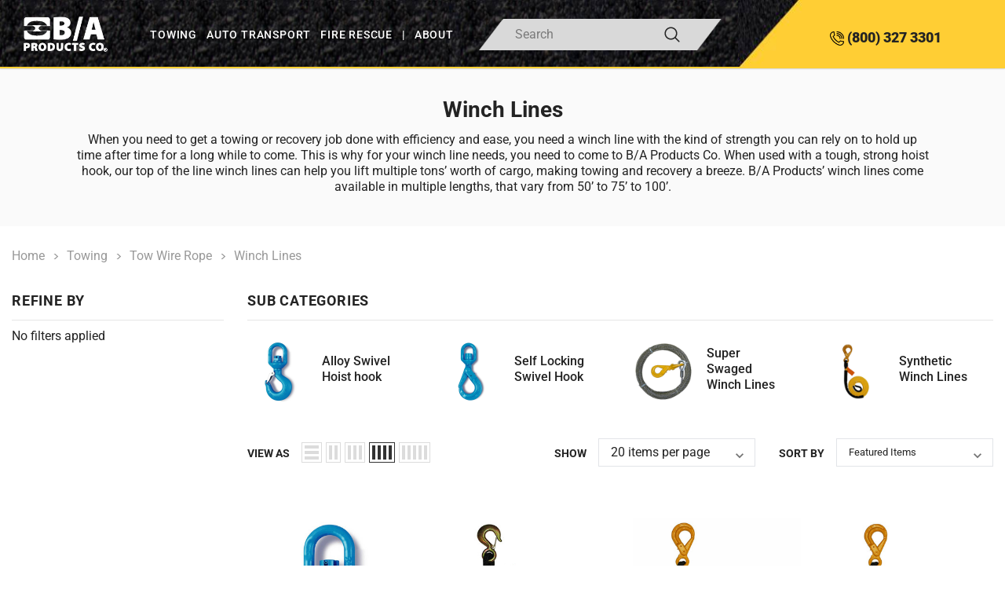

--- FILE ---
content_type: text/html; charset=UTF-8
request_url: https://baprod.com/towing/tow-wire-rope/winch-lines/
body_size: 39508
content:


<!DOCTYPE html>
<html class="no-js" lang="en">
    <head>
        <title>B/A Products Winch Lines</title>
        <link rel="dns-prefetch preconnect" href="https://cdn11.bigcommerce.com/s-kqm4je5948" crossorigin><link rel="dns-prefetch preconnect" href="https://fonts.googleapis.com/" crossorigin><link rel="dns-prefetch preconnect" href="https://fonts.gstatic.com/" crossorigin>
        <meta name="description" content="Get the toughest, strongest, and most reliable winch lines out there with B/A Products Co.’s line of expertly crafted winch lines!"><link rel='canonical' href='https://baprod.com/towing/tow-wire-rope/winch-lines/' /><meta name='platform' content='bigcommerce.stencil' />
        
                <link rel="next" href="https://baprod.com/towing/tow-wire-rope/winch-lines/?page=2">

        <link href="https://cdn11.bigcommerce.com/s-kqm4je5948/product_images/GS%20LOGO-1.png?t=1681746918" rel="shortcut icon">
        <meta http-equiv="Content-Type" content="text/html; charset=utf-8"/>
        <meta name="theme-color" content="#232323">
        <meta name="viewport" content="width=device-width, initial-scale=1">

        <script>
            // Change document class from no-js to js so we can detect this in css
            document.documentElement.className = document.documentElement.className.replace('no-js', 'js');
        </script>

        <script async type="text/javascript" src="//ajax.googleapis.com/ajax/libs/jquery/1.7.2/jquery.min.js"></script>

        <style type="text/css">@font-face {font-family:Poppins;font-style:normal;font-weight:600;src:url(/cf-fonts/s/poppins/5.0.11/devanagari/600/normal.woff2);unicode-range:U+0900-097F,U+1CD0-1CF9,U+200C-200D,U+20A8,U+20B9,U+25CC,U+A830-A839,U+A8E0-A8FF;font-display:swap;}@font-face {font-family:Poppins;font-style:normal;font-weight:600;src:url(/cf-fonts/s/poppins/5.0.11/latin-ext/600/normal.woff2);unicode-range:U+0100-02AF,U+0304,U+0308,U+0329,U+1E00-1E9F,U+1EF2-1EFF,U+2020,U+20A0-20AB,U+20AD-20CF,U+2113,U+2C60-2C7F,U+A720-A7FF;font-display:swap;}@font-face {font-family:Poppins;font-style:normal;font-weight:600;src:url(/cf-fonts/s/poppins/5.0.11/latin/600/normal.woff2);unicode-range:U+0000-00FF,U+0131,U+0152-0153,U+02BB-02BC,U+02C6,U+02DA,U+02DC,U+0304,U+0308,U+0329,U+2000-206F,U+2074,U+20AC,U+2122,U+2191,U+2193,U+2212,U+2215,U+FEFF,U+FFFD;font-display:swap;}@font-face {font-family:Poppins;font-style:normal;font-weight:500;src:url(/cf-fonts/s/poppins/5.0.11/latin-ext/500/normal.woff2);unicode-range:U+0100-02AF,U+0304,U+0308,U+0329,U+1E00-1E9F,U+1EF2-1EFF,U+2020,U+20A0-20AB,U+20AD-20CF,U+2113,U+2C60-2C7F,U+A720-A7FF;font-display:swap;}@font-face {font-family:Poppins;font-style:normal;font-weight:500;src:url(/cf-fonts/s/poppins/5.0.11/devanagari/500/normal.woff2);unicode-range:U+0900-097F,U+1CD0-1CF9,U+200C-200D,U+20A8,U+20B9,U+25CC,U+A830-A839,U+A8E0-A8FF;font-display:swap;}@font-face {font-family:Poppins;font-style:normal;font-weight:500;src:url(/cf-fonts/s/poppins/5.0.11/latin/500/normal.woff2);unicode-range:U+0000-00FF,U+0131,U+0152-0153,U+02BB-02BC,U+02C6,U+02DA,U+02DC,U+0304,U+0308,U+0329,U+2000-206F,U+2074,U+20AC,U+2122,U+2191,U+2193,U+2212,U+2215,U+FEFF,U+FFFD;font-display:swap;}@font-face {font-family:Poppins;font-style:normal;font-weight:400;src:url(/cf-fonts/s/poppins/5.0.11/latin-ext/400/normal.woff2);unicode-range:U+0100-02AF,U+0304,U+0308,U+0329,U+1E00-1E9F,U+1EF2-1EFF,U+2020,U+20A0-20AB,U+20AD-20CF,U+2113,U+2C60-2C7F,U+A720-A7FF;font-display:swap;}@font-face {font-family:Poppins;font-style:normal;font-weight:400;src:url(/cf-fonts/s/poppins/5.0.11/devanagari/400/normal.woff2);unicode-range:U+0900-097F,U+1CD0-1CF9,U+200C-200D,U+20A8,U+20B9,U+25CC,U+A830-A839,U+A8E0-A8FF;font-display:swap;}@font-face {font-family:Poppins;font-style:normal;font-weight:400;src:url(/cf-fonts/s/poppins/5.0.11/latin/400/normal.woff2);unicode-range:U+0000-00FF,U+0131,U+0152-0153,U+02BB-02BC,U+02C6,U+02DA,U+02DC,U+0304,U+0308,U+0329,U+2000-206F,U+2074,U+20AC,U+2122,U+2191,U+2193,U+2212,U+2215,U+FEFF,U+FFFD;font-display:swap;}@font-face {font-family:Poppins;font-style:normal;font-weight:700;src:url(/cf-fonts/s/poppins/5.0.11/devanagari/700/normal.woff2);unicode-range:U+0900-097F,U+1CD0-1CF9,U+200C-200D,U+20A8,U+20B9,U+25CC,U+A830-A839,U+A8E0-A8FF;font-display:swap;}@font-face {font-family:Poppins;font-style:normal;font-weight:700;src:url(/cf-fonts/s/poppins/5.0.11/latin/700/normal.woff2);unicode-range:U+0000-00FF,U+0131,U+0152-0153,U+02BB-02BC,U+02C6,U+02DA,U+02DC,U+0304,U+0308,U+0329,U+2000-206F,U+2074,U+20AC,U+2122,U+2191,U+2193,U+2212,U+2215,U+FEFF,U+FFFD;font-display:swap;}@font-face {font-family:Poppins;font-style:normal;font-weight:700;src:url(/cf-fonts/s/poppins/5.0.11/latin-ext/700/normal.woff2);unicode-range:U+0100-02AF,U+0304,U+0308,U+0329,U+1E00-1E9F,U+1EF2-1EFF,U+2020,U+20A0-20AB,U+20AD-20CF,U+2113,U+2C60-2C7F,U+A720-A7FF;font-display:swap;}@font-face {font-family:Poppins;font-style:normal;font-weight:300;src:url(/cf-fonts/s/poppins/5.0.11/devanagari/300/normal.woff2);unicode-range:U+0900-097F,U+1CD0-1CF9,U+200C-200D,U+20A8,U+20B9,U+25CC,U+A830-A839,U+A8E0-A8FF;font-display:swap;}@font-face {font-family:Poppins;font-style:normal;font-weight:300;src:url(/cf-fonts/s/poppins/5.0.11/latin/300/normal.woff2);unicode-range:U+0000-00FF,U+0131,U+0152-0153,U+02BB-02BC,U+02C6,U+02DA,U+02DC,U+0304,U+0308,U+0329,U+2000-206F,U+2074,U+20AC,U+2122,U+2191,U+2193,U+2212,U+2215,U+FEFF,U+FFFD;font-display:swap;}@font-face {font-family:Poppins;font-style:normal;font-weight:300;src:url(/cf-fonts/s/poppins/5.0.11/latin-ext/300/normal.woff2);unicode-range:U+0100-02AF,U+0304,U+0308,U+0329,U+1E00-1E9F,U+1EF2-1EFF,U+2020,U+20A0-20AB,U+20AD-20CF,U+2113,U+2C60-2C7F,U+A720-A7FF;font-display:swap;}</style>
        <link data-stencil-stylesheet href="https://cdn11.bigcommerce.com/s-kqm4je5948/stencil/1f2a42b0-dfac-013a-a1dd-62f93a669eab/e/84891200-b6ad-013e-4fff-063483c86a84/css/theme-2e356f40-d1fa-013e-67d9-227b0696a291.css" rel="stylesheet">

        <!-- Start Tracking Code for analytics_siteverification -->

<!-- Google tag (gtag.js) -->
<script async src="https://www.googletagmanager.com/gtag/js?id=G-VTWBY6KKRL"></script>
<script>
  window.dataLayer = window.dataLayer || [];
  function gtag(){dataLayer.push(arguments);}
  gtag('js', new Date());

  gtag('config', 'G-VTWBY6KKRL');
</script>

<!-- End Tracking Code for analytics_siteverification -->


<script>window.consentManagerStoreConfig = function () { return {"storeName":"B\/A Products Co.","privacyPolicyUrl":"https:\/\/baprod.com\/terms-privacy\/","writeKey":null,"improvedConsentManagerEnabled":true,"AlwaysIncludeScriptsWithConsentTag":true}; };</script>
<script type="text/javascript" src="https://cdn11.bigcommerce.com/shared/js/bodl-consent-32a446f5a681a22e8af09a4ab8f4e4b6deda6487.js" integrity="sha256-uitfaufFdsW9ELiQEkeOgsYedtr3BuhVvA4WaPhIZZY=" crossorigin="anonymous" defer></script>
<script type="text/javascript" src="https://cdn11.bigcommerce.com/shared/js/storefront/consent-manager-config-3013a89bb0485f417056882e3b5cf19e6588b7ba.js" defer></script>
<script type="text/javascript" src="https://cdn11.bigcommerce.com/shared/js/storefront/consent-manager-08633fe15aba542118c03f6d45457262fa9fac88.js" defer></script>
<script type="text/javascript">
var BCData = {};
</script>

 <script data-cfasync="false" src="https://microapps.bigcommerce.com/bodl-events/1.9.4/index.js" integrity="sha256-Y0tDj1qsyiKBRibKllwV0ZJ1aFlGYaHHGl/oUFoXJ7Y=" nonce="" crossorigin="anonymous"></script>
 <script data-cfasync="false" nonce="">

 (function() {
    function decodeBase64(base64) {
       const text = atob(base64);
       const length = text.length;
       const bytes = new Uint8Array(length);
       for (let i = 0; i < length; i++) {
          bytes[i] = text.charCodeAt(i);
       }
       const decoder = new TextDecoder();
       return decoder.decode(bytes);
    }
    window.bodl = JSON.parse(decodeBase64("[base64]"));
 })()

 </script>

<script nonce="">
(function () {
    var xmlHttp = new XMLHttpRequest();

    xmlHttp.open('POST', 'https://bes.gcp.data.bigcommerce.com/nobot');
    xmlHttp.setRequestHeader('Content-Type', 'application/json');
    xmlHttp.send('{"store_id":"1001832702","timezone_offset":"-4.0","timestamp":"2026-01-26T14:58:43.61599100Z","visit_id":"aeaf1b30-41d6-4ac0-850a-8df41bcbe539","channel_id":1}');
})();
</script>

        

        
        
        
        
        
        
        <!-- snippet location htmlhead -->
        
        
        
        
        <style type="text/css">@font-face {font-family:Roboto;font-style:normal;font-weight:100;src:url(/cf-fonts/s/roboto/5.0.11/cyrillic-ext/100/normal.woff2);unicode-range:U+0460-052F,U+1C80-1C88,U+20B4,U+2DE0-2DFF,U+A640-A69F,U+FE2E-FE2F;font-display:swap;}@font-face {font-family:Roboto;font-style:normal;font-weight:100;src:url(/cf-fonts/s/roboto/5.0.11/cyrillic/100/normal.woff2);unicode-range:U+0301,U+0400-045F,U+0490-0491,U+04B0-04B1,U+2116;font-display:swap;}@font-face {font-family:Roboto;font-style:normal;font-weight:100;src:url(/cf-fonts/s/roboto/5.0.11/greek-ext/100/normal.woff2);unicode-range:U+1F00-1FFF;font-display:swap;}@font-face {font-family:Roboto;font-style:normal;font-weight:100;src:url(/cf-fonts/s/roboto/5.0.11/latin/100/normal.woff2);unicode-range:U+0000-00FF,U+0131,U+0152-0153,U+02BB-02BC,U+02C6,U+02DA,U+02DC,U+0304,U+0308,U+0329,U+2000-206F,U+2074,U+20AC,U+2122,U+2191,U+2193,U+2212,U+2215,U+FEFF,U+FFFD;font-display:swap;}@font-face {font-family:Roboto;font-style:normal;font-weight:100;src:url(/cf-fonts/s/roboto/5.0.11/latin-ext/100/normal.woff2);unicode-range:U+0100-02AF,U+0304,U+0308,U+0329,U+1E00-1E9F,U+1EF2-1EFF,U+2020,U+20A0-20AB,U+20AD-20CF,U+2113,U+2C60-2C7F,U+A720-A7FF;font-display:swap;}@font-face {font-family:Roboto;font-style:normal;font-weight:100;src:url(/cf-fonts/s/roboto/5.0.11/vietnamese/100/normal.woff2);unicode-range:U+0102-0103,U+0110-0111,U+0128-0129,U+0168-0169,U+01A0-01A1,U+01AF-01B0,U+0300-0301,U+0303-0304,U+0308-0309,U+0323,U+0329,U+1EA0-1EF9,U+20AB;font-display:swap;}@font-face {font-family:Roboto;font-style:normal;font-weight:100;src:url(/cf-fonts/s/roboto/5.0.11/greek/100/normal.woff2);unicode-range:U+0370-03FF;font-display:swap;}@font-face {font-family:Roboto;font-style:normal;font-weight:300;src:url(/cf-fonts/s/roboto/5.0.11/greek-ext/300/normal.woff2);unicode-range:U+1F00-1FFF;font-display:swap;}@font-face {font-family:Roboto;font-style:normal;font-weight:300;src:url(/cf-fonts/s/roboto/5.0.11/cyrillic/300/normal.woff2);unicode-range:U+0301,U+0400-045F,U+0490-0491,U+04B0-04B1,U+2116;font-display:swap;}@font-face {font-family:Roboto;font-style:normal;font-weight:300;src:url(/cf-fonts/s/roboto/5.0.11/latin-ext/300/normal.woff2);unicode-range:U+0100-02AF,U+0304,U+0308,U+0329,U+1E00-1E9F,U+1EF2-1EFF,U+2020,U+20A0-20AB,U+20AD-20CF,U+2113,U+2C60-2C7F,U+A720-A7FF;font-display:swap;}@font-face {font-family:Roboto;font-style:normal;font-weight:300;src:url(/cf-fonts/s/roboto/5.0.11/vietnamese/300/normal.woff2);unicode-range:U+0102-0103,U+0110-0111,U+0128-0129,U+0168-0169,U+01A0-01A1,U+01AF-01B0,U+0300-0301,U+0303-0304,U+0308-0309,U+0323,U+0329,U+1EA0-1EF9,U+20AB;font-display:swap;}@font-face {font-family:Roboto;font-style:normal;font-weight:300;src:url(/cf-fonts/s/roboto/5.0.11/cyrillic-ext/300/normal.woff2);unicode-range:U+0460-052F,U+1C80-1C88,U+20B4,U+2DE0-2DFF,U+A640-A69F,U+FE2E-FE2F;font-display:swap;}@font-face {font-family:Roboto;font-style:normal;font-weight:300;src:url(/cf-fonts/s/roboto/5.0.11/greek/300/normal.woff2);unicode-range:U+0370-03FF;font-display:swap;}@font-face {font-family:Roboto;font-style:normal;font-weight:300;src:url(/cf-fonts/s/roboto/5.0.11/latin/300/normal.woff2);unicode-range:U+0000-00FF,U+0131,U+0152-0153,U+02BB-02BC,U+02C6,U+02DA,U+02DC,U+0304,U+0308,U+0329,U+2000-206F,U+2074,U+20AC,U+2122,U+2191,U+2193,U+2212,U+2215,U+FEFF,U+FFFD;font-display:swap;}@font-face {font-family:Roboto;font-style:normal;font-weight:400;src:url(/cf-fonts/s/roboto/5.0.11/greek/400/normal.woff2);unicode-range:U+0370-03FF;font-display:swap;}@font-face {font-family:Roboto;font-style:normal;font-weight:400;src:url(/cf-fonts/s/roboto/5.0.11/latin-ext/400/normal.woff2);unicode-range:U+0100-02AF,U+0304,U+0308,U+0329,U+1E00-1E9F,U+1EF2-1EFF,U+2020,U+20A0-20AB,U+20AD-20CF,U+2113,U+2C60-2C7F,U+A720-A7FF;font-display:swap;}@font-face {font-family:Roboto;font-style:normal;font-weight:400;src:url(/cf-fonts/s/roboto/5.0.11/vietnamese/400/normal.woff2);unicode-range:U+0102-0103,U+0110-0111,U+0128-0129,U+0168-0169,U+01A0-01A1,U+01AF-01B0,U+0300-0301,U+0303-0304,U+0308-0309,U+0323,U+0329,U+1EA0-1EF9,U+20AB;font-display:swap;}@font-face {font-family:Roboto;font-style:normal;font-weight:400;src:url(/cf-fonts/s/roboto/5.0.11/cyrillic/400/normal.woff2);unicode-range:U+0301,U+0400-045F,U+0490-0491,U+04B0-04B1,U+2116;font-display:swap;}@font-face {font-family:Roboto;font-style:normal;font-weight:400;src:url(/cf-fonts/s/roboto/5.0.11/greek-ext/400/normal.woff2);unicode-range:U+1F00-1FFF;font-display:swap;}@font-face {font-family:Roboto;font-style:normal;font-weight:400;src:url(/cf-fonts/s/roboto/5.0.11/latin/400/normal.woff2);unicode-range:U+0000-00FF,U+0131,U+0152-0153,U+02BB-02BC,U+02C6,U+02DA,U+02DC,U+0304,U+0308,U+0329,U+2000-206F,U+2074,U+20AC,U+2122,U+2191,U+2193,U+2212,U+2215,U+FEFF,U+FFFD;font-display:swap;}@font-face {font-family:Roboto;font-style:normal;font-weight:400;src:url(/cf-fonts/s/roboto/5.0.11/cyrillic-ext/400/normal.woff2);unicode-range:U+0460-052F,U+1C80-1C88,U+20B4,U+2DE0-2DFF,U+A640-A69F,U+FE2E-FE2F;font-display:swap;}@font-face {font-family:Roboto;font-style:normal;font-weight:500;src:url(/cf-fonts/s/roboto/5.0.11/latin/500/normal.woff2);unicode-range:U+0000-00FF,U+0131,U+0152-0153,U+02BB-02BC,U+02C6,U+02DA,U+02DC,U+0304,U+0308,U+0329,U+2000-206F,U+2074,U+20AC,U+2122,U+2191,U+2193,U+2212,U+2215,U+FEFF,U+FFFD;font-display:swap;}@font-face {font-family:Roboto;font-style:normal;font-weight:500;src:url(/cf-fonts/s/roboto/5.0.11/vietnamese/500/normal.woff2);unicode-range:U+0102-0103,U+0110-0111,U+0128-0129,U+0168-0169,U+01A0-01A1,U+01AF-01B0,U+0300-0301,U+0303-0304,U+0308-0309,U+0323,U+0329,U+1EA0-1EF9,U+20AB;font-display:swap;}@font-face {font-family:Roboto;font-style:normal;font-weight:500;src:url(/cf-fonts/s/roboto/5.0.11/cyrillic-ext/500/normal.woff2);unicode-range:U+0460-052F,U+1C80-1C88,U+20B4,U+2DE0-2DFF,U+A640-A69F,U+FE2E-FE2F;font-display:swap;}@font-face {font-family:Roboto;font-style:normal;font-weight:500;src:url(/cf-fonts/s/roboto/5.0.11/cyrillic/500/normal.woff2);unicode-range:U+0301,U+0400-045F,U+0490-0491,U+04B0-04B1,U+2116;font-display:swap;}@font-face {font-family:Roboto;font-style:normal;font-weight:500;src:url(/cf-fonts/s/roboto/5.0.11/greek/500/normal.woff2);unicode-range:U+0370-03FF;font-display:swap;}@font-face {font-family:Roboto;font-style:normal;font-weight:500;src:url(/cf-fonts/s/roboto/5.0.11/latin-ext/500/normal.woff2);unicode-range:U+0100-02AF,U+0304,U+0308,U+0329,U+1E00-1E9F,U+1EF2-1EFF,U+2020,U+20A0-20AB,U+20AD-20CF,U+2113,U+2C60-2C7F,U+A720-A7FF;font-display:swap;}@font-face {font-family:Roboto;font-style:normal;font-weight:500;src:url(/cf-fonts/s/roboto/5.0.11/greek-ext/500/normal.woff2);unicode-range:U+1F00-1FFF;font-display:swap;}@font-face {font-family:Roboto;font-style:normal;font-weight:700;src:url(/cf-fonts/s/roboto/5.0.11/greek/700/normal.woff2);unicode-range:U+0370-03FF;font-display:swap;}@font-face {font-family:Roboto;font-style:normal;font-weight:700;src:url(/cf-fonts/s/roboto/5.0.11/latin/700/normal.woff2);unicode-range:U+0000-00FF,U+0131,U+0152-0153,U+02BB-02BC,U+02C6,U+02DA,U+02DC,U+0304,U+0308,U+0329,U+2000-206F,U+2074,U+20AC,U+2122,U+2191,U+2193,U+2212,U+2215,U+FEFF,U+FFFD;font-display:swap;}@font-face {font-family:Roboto;font-style:normal;font-weight:700;src:url(/cf-fonts/s/roboto/5.0.11/cyrillic-ext/700/normal.woff2);unicode-range:U+0460-052F,U+1C80-1C88,U+20B4,U+2DE0-2DFF,U+A640-A69F,U+FE2E-FE2F;font-display:swap;}@font-face {font-family:Roboto;font-style:normal;font-weight:700;src:url(/cf-fonts/s/roboto/5.0.11/cyrillic/700/normal.woff2);unicode-range:U+0301,U+0400-045F,U+0490-0491,U+04B0-04B1,U+2116;font-display:swap;}@font-face {font-family:Roboto;font-style:normal;font-weight:700;src:url(/cf-fonts/s/roboto/5.0.11/latin-ext/700/normal.woff2);unicode-range:U+0100-02AF,U+0304,U+0308,U+0329,U+1E00-1E9F,U+1EF2-1EFF,U+2020,U+20A0-20AB,U+20AD-20CF,U+2113,U+2C60-2C7F,U+A720-A7FF;font-display:swap;}@font-face {font-family:Roboto;font-style:normal;font-weight:700;src:url(/cf-fonts/s/roboto/5.0.11/vietnamese/700/normal.woff2);unicode-range:U+0102-0103,U+0110-0111,U+0128-0129,U+0168-0169,U+01A0-01A1,U+01AF-01B0,U+0300-0301,U+0303-0304,U+0308-0309,U+0323,U+0329,U+1EA0-1EF9,U+20AB;font-display:swap;}@font-face {font-family:Roboto;font-style:normal;font-weight:700;src:url(/cf-fonts/s/roboto/5.0.11/greek-ext/700/normal.woff2);unicode-range:U+1F00-1FFF;font-display:swap;}@font-face {font-family:Roboto;font-style:normal;font-weight:900;src:url(/cf-fonts/s/roboto/5.0.11/latin/900/normal.woff2);unicode-range:U+0000-00FF,U+0131,U+0152-0153,U+02BB-02BC,U+02C6,U+02DA,U+02DC,U+0304,U+0308,U+0329,U+2000-206F,U+2074,U+20AC,U+2122,U+2191,U+2193,U+2212,U+2215,U+FEFF,U+FFFD;font-display:swap;}@font-face {font-family:Roboto;font-style:normal;font-weight:900;src:url(/cf-fonts/s/roboto/5.0.11/latin-ext/900/normal.woff2);unicode-range:U+0100-02AF,U+0304,U+0308,U+0329,U+1E00-1E9F,U+1EF2-1EFF,U+2020,U+20A0-20AB,U+20AD-20CF,U+2113,U+2C60-2C7F,U+A720-A7FF;font-display:swap;}@font-face {font-family:Roboto;font-style:normal;font-weight:900;src:url(/cf-fonts/s/roboto/5.0.11/vietnamese/900/normal.woff2);unicode-range:U+0102-0103,U+0110-0111,U+0128-0129,U+0168-0169,U+01A0-01A1,U+01AF-01B0,U+0300-0301,U+0303-0304,U+0308-0309,U+0323,U+0329,U+1EA0-1EF9,U+20AB;font-display:swap;}@font-face {font-family:Roboto;font-style:normal;font-weight:900;src:url(/cf-fonts/s/roboto/5.0.11/greek-ext/900/normal.woff2);unicode-range:U+1F00-1FFF;font-display:swap;}@font-face {font-family:Roboto;font-style:normal;font-weight:900;src:url(/cf-fonts/s/roboto/5.0.11/greek/900/normal.woff2);unicode-range:U+0370-03FF;font-display:swap;}@font-face {font-family:Roboto;font-style:normal;font-weight:900;src:url(/cf-fonts/s/roboto/5.0.11/cyrillic-ext/900/normal.woff2);unicode-range:U+0460-052F,U+1C80-1C88,U+20B4,U+2DE0-2DFF,U+A640-A69F,U+FE2E-FE2F;font-display:swap;}@font-face {font-family:Roboto;font-style:normal;font-weight:900;src:url(/cf-fonts/s/roboto/5.0.11/cyrillic/900/normal.woff2);unicode-range:U+0301,U+0400-045F,U+0490-0491,U+04B0-04B1,U+2116;font-display:swap;}@font-face {font-family:Roboto;font-style:italic;font-weight:100;src:url(/cf-fonts/s/roboto/5.0.11/greek-ext/100/italic.woff2);unicode-range:U+1F00-1FFF;font-display:swap;}@font-face {font-family:Roboto;font-style:italic;font-weight:100;src:url(/cf-fonts/s/roboto/5.0.11/cyrillic/100/italic.woff2);unicode-range:U+0301,U+0400-045F,U+0490-0491,U+04B0-04B1,U+2116;font-display:swap;}@font-face {font-family:Roboto;font-style:italic;font-weight:100;src:url(/cf-fonts/s/roboto/5.0.11/latin-ext/100/italic.woff2);unicode-range:U+0100-02AF,U+0304,U+0308,U+0329,U+1E00-1E9F,U+1EF2-1EFF,U+2020,U+20A0-20AB,U+20AD-20CF,U+2113,U+2C60-2C7F,U+A720-A7FF;font-display:swap;}@font-face {font-family:Roboto;font-style:italic;font-weight:100;src:url(/cf-fonts/s/roboto/5.0.11/vietnamese/100/italic.woff2);unicode-range:U+0102-0103,U+0110-0111,U+0128-0129,U+0168-0169,U+01A0-01A1,U+01AF-01B0,U+0300-0301,U+0303-0304,U+0308-0309,U+0323,U+0329,U+1EA0-1EF9,U+20AB;font-display:swap;}@font-face {font-family:Roboto;font-style:italic;font-weight:100;src:url(/cf-fonts/s/roboto/5.0.11/latin/100/italic.woff2);unicode-range:U+0000-00FF,U+0131,U+0152-0153,U+02BB-02BC,U+02C6,U+02DA,U+02DC,U+0304,U+0308,U+0329,U+2000-206F,U+2074,U+20AC,U+2122,U+2191,U+2193,U+2212,U+2215,U+FEFF,U+FFFD;font-display:swap;}@font-face {font-family:Roboto;font-style:italic;font-weight:100;src:url(/cf-fonts/s/roboto/5.0.11/cyrillic-ext/100/italic.woff2);unicode-range:U+0460-052F,U+1C80-1C88,U+20B4,U+2DE0-2DFF,U+A640-A69F,U+FE2E-FE2F;font-display:swap;}@font-face {font-family:Roboto;font-style:italic;font-weight:100;src:url(/cf-fonts/s/roboto/5.0.11/greek/100/italic.woff2);unicode-range:U+0370-03FF;font-display:swap;}@font-face {font-family:Roboto;font-style:italic;font-weight:300;src:url(/cf-fonts/s/roboto/5.0.11/cyrillic/300/italic.woff2);unicode-range:U+0301,U+0400-045F,U+0490-0491,U+04B0-04B1,U+2116;font-display:swap;}@font-face {font-family:Roboto;font-style:italic;font-weight:300;src:url(/cf-fonts/s/roboto/5.0.11/greek-ext/300/italic.woff2);unicode-range:U+1F00-1FFF;font-display:swap;}@font-face {font-family:Roboto;font-style:italic;font-weight:300;src:url(/cf-fonts/s/roboto/5.0.11/greek/300/italic.woff2);unicode-range:U+0370-03FF;font-display:swap;}@font-face {font-family:Roboto;font-style:italic;font-weight:300;src:url(/cf-fonts/s/roboto/5.0.11/vietnamese/300/italic.woff2);unicode-range:U+0102-0103,U+0110-0111,U+0128-0129,U+0168-0169,U+01A0-01A1,U+01AF-01B0,U+0300-0301,U+0303-0304,U+0308-0309,U+0323,U+0329,U+1EA0-1EF9,U+20AB;font-display:swap;}@font-face {font-family:Roboto;font-style:italic;font-weight:300;src:url(/cf-fonts/s/roboto/5.0.11/cyrillic-ext/300/italic.woff2);unicode-range:U+0460-052F,U+1C80-1C88,U+20B4,U+2DE0-2DFF,U+A640-A69F,U+FE2E-FE2F;font-display:swap;}@font-face {font-family:Roboto;font-style:italic;font-weight:300;src:url(/cf-fonts/s/roboto/5.0.11/latin/300/italic.woff2);unicode-range:U+0000-00FF,U+0131,U+0152-0153,U+02BB-02BC,U+02C6,U+02DA,U+02DC,U+0304,U+0308,U+0329,U+2000-206F,U+2074,U+20AC,U+2122,U+2191,U+2193,U+2212,U+2215,U+FEFF,U+FFFD;font-display:swap;}@font-face {font-family:Roboto;font-style:italic;font-weight:300;src:url(/cf-fonts/s/roboto/5.0.11/latin-ext/300/italic.woff2);unicode-range:U+0100-02AF,U+0304,U+0308,U+0329,U+1E00-1E9F,U+1EF2-1EFF,U+2020,U+20A0-20AB,U+20AD-20CF,U+2113,U+2C60-2C7F,U+A720-A7FF;font-display:swap;}@font-face {font-family:Roboto;font-style:italic;font-weight:400;src:url(/cf-fonts/s/roboto/5.0.11/greek/400/italic.woff2);unicode-range:U+0370-03FF;font-display:swap;}@font-face {font-family:Roboto;font-style:italic;font-weight:400;src:url(/cf-fonts/s/roboto/5.0.11/greek-ext/400/italic.woff2);unicode-range:U+1F00-1FFF;font-display:swap;}@font-face {font-family:Roboto;font-style:italic;font-weight:400;src:url(/cf-fonts/s/roboto/5.0.11/latin/400/italic.woff2);unicode-range:U+0000-00FF,U+0131,U+0152-0153,U+02BB-02BC,U+02C6,U+02DA,U+02DC,U+0304,U+0308,U+0329,U+2000-206F,U+2074,U+20AC,U+2122,U+2191,U+2193,U+2212,U+2215,U+FEFF,U+FFFD;font-display:swap;}@font-face {font-family:Roboto;font-style:italic;font-weight:400;src:url(/cf-fonts/s/roboto/5.0.11/latin-ext/400/italic.woff2);unicode-range:U+0100-02AF,U+0304,U+0308,U+0329,U+1E00-1E9F,U+1EF2-1EFF,U+2020,U+20A0-20AB,U+20AD-20CF,U+2113,U+2C60-2C7F,U+A720-A7FF;font-display:swap;}@font-face {font-family:Roboto;font-style:italic;font-weight:400;src:url(/cf-fonts/s/roboto/5.0.11/vietnamese/400/italic.woff2);unicode-range:U+0102-0103,U+0110-0111,U+0128-0129,U+0168-0169,U+01A0-01A1,U+01AF-01B0,U+0300-0301,U+0303-0304,U+0308-0309,U+0323,U+0329,U+1EA0-1EF9,U+20AB;font-display:swap;}@font-face {font-family:Roboto;font-style:italic;font-weight:400;src:url(/cf-fonts/s/roboto/5.0.11/cyrillic/400/italic.woff2);unicode-range:U+0301,U+0400-045F,U+0490-0491,U+04B0-04B1,U+2116;font-display:swap;}@font-face {font-family:Roboto;font-style:italic;font-weight:400;src:url(/cf-fonts/s/roboto/5.0.11/cyrillic-ext/400/italic.woff2);unicode-range:U+0460-052F,U+1C80-1C88,U+20B4,U+2DE0-2DFF,U+A640-A69F,U+FE2E-FE2F;font-display:swap;}@font-face {font-family:Roboto;font-style:italic;font-weight:500;src:url(/cf-fonts/s/roboto/5.0.11/latin/500/italic.woff2);unicode-range:U+0000-00FF,U+0131,U+0152-0153,U+02BB-02BC,U+02C6,U+02DA,U+02DC,U+0304,U+0308,U+0329,U+2000-206F,U+2074,U+20AC,U+2122,U+2191,U+2193,U+2212,U+2215,U+FEFF,U+FFFD;font-display:swap;}@font-face {font-family:Roboto;font-style:italic;font-weight:500;src:url(/cf-fonts/s/roboto/5.0.11/cyrillic/500/italic.woff2);unicode-range:U+0301,U+0400-045F,U+0490-0491,U+04B0-04B1,U+2116;font-display:swap;}@font-face {font-family:Roboto;font-style:italic;font-weight:500;src:url(/cf-fonts/s/roboto/5.0.11/greek/500/italic.woff2);unicode-range:U+0370-03FF;font-display:swap;}@font-face {font-family:Roboto;font-style:italic;font-weight:500;src:url(/cf-fonts/s/roboto/5.0.11/vietnamese/500/italic.woff2);unicode-range:U+0102-0103,U+0110-0111,U+0128-0129,U+0168-0169,U+01A0-01A1,U+01AF-01B0,U+0300-0301,U+0303-0304,U+0308-0309,U+0323,U+0329,U+1EA0-1EF9,U+20AB;font-display:swap;}@font-face {font-family:Roboto;font-style:italic;font-weight:500;src:url(/cf-fonts/s/roboto/5.0.11/cyrillic-ext/500/italic.woff2);unicode-range:U+0460-052F,U+1C80-1C88,U+20B4,U+2DE0-2DFF,U+A640-A69F,U+FE2E-FE2F;font-display:swap;}@font-face {font-family:Roboto;font-style:italic;font-weight:500;src:url(/cf-fonts/s/roboto/5.0.11/latin-ext/500/italic.woff2);unicode-range:U+0100-02AF,U+0304,U+0308,U+0329,U+1E00-1E9F,U+1EF2-1EFF,U+2020,U+20A0-20AB,U+20AD-20CF,U+2113,U+2C60-2C7F,U+A720-A7FF;font-display:swap;}@font-face {font-family:Roboto;font-style:italic;font-weight:500;src:url(/cf-fonts/s/roboto/5.0.11/greek-ext/500/italic.woff2);unicode-range:U+1F00-1FFF;font-display:swap;}@font-face {font-family:Roboto;font-style:italic;font-weight:700;src:url(/cf-fonts/s/roboto/5.0.11/greek-ext/700/italic.woff2);unicode-range:U+1F00-1FFF;font-display:swap;}@font-face {font-family:Roboto;font-style:italic;font-weight:700;src:url(/cf-fonts/s/roboto/5.0.11/latin-ext/700/italic.woff2);unicode-range:U+0100-02AF,U+0304,U+0308,U+0329,U+1E00-1E9F,U+1EF2-1EFF,U+2020,U+20A0-20AB,U+20AD-20CF,U+2113,U+2C60-2C7F,U+A720-A7FF;font-display:swap;}@font-face {font-family:Roboto;font-style:italic;font-weight:700;src:url(/cf-fonts/s/roboto/5.0.11/vietnamese/700/italic.woff2);unicode-range:U+0102-0103,U+0110-0111,U+0128-0129,U+0168-0169,U+01A0-01A1,U+01AF-01B0,U+0300-0301,U+0303-0304,U+0308-0309,U+0323,U+0329,U+1EA0-1EF9,U+20AB;font-display:swap;}@font-face {font-family:Roboto;font-style:italic;font-weight:700;src:url(/cf-fonts/s/roboto/5.0.11/cyrillic-ext/700/italic.woff2);unicode-range:U+0460-052F,U+1C80-1C88,U+20B4,U+2DE0-2DFF,U+A640-A69F,U+FE2E-FE2F;font-display:swap;}@font-face {font-family:Roboto;font-style:italic;font-weight:700;src:url(/cf-fonts/s/roboto/5.0.11/greek/700/italic.woff2);unicode-range:U+0370-03FF;font-display:swap;}@font-face {font-family:Roboto;font-style:italic;font-weight:700;src:url(/cf-fonts/s/roboto/5.0.11/cyrillic/700/italic.woff2);unicode-range:U+0301,U+0400-045F,U+0490-0491,U+04B0-04B1,U+2116;font-display:swap;}@font-face {font-family:Roboto;font-style:italic;font-weight:700;src:url(/cf-fonts/s/roboto/5.0.11/latin/700/italic.woff2);unicode-range:U+0000-00FF,U+0131,U+0152-0153,U+02BB-02BC,U+02C6,U+02DA,U+02DC,U+0304,U+0308,U+0329,U+2000-206F,U+2074,U+20AC,U+2122,U+2191,U+2193,U+2212,U+2215,U+FEFF,U+FFFD;font-display:swap;}@font-face {font-family:Roboto;font-style:italic;font-weight:900;src:url(/cf-fonts/s/roboto/5.0.11/greek-ext/900/italic.woff2);unicode-range:U+1F00-1FFF;font-display:swap;}@font-face {font-family:Roboto;font-style:italic;font-weight:900;src:url(/cf-fonts/s/roboto/5.0.11/cyrillic-ext/900/italic.woff2);unicode-range:U+0460-052F,U+1C80-1C88,U+20B4,U+2DE0-2DFF,U+A640-A69F,U+FE2E-FE2F;font-display:swap;}@font-face {font-family:Roboto;font-style:italic;font-weight:900;src:url(/cf-fonts/s/roboto/5.0.11/cyrillic/900/italic.woff2);unicode-range:U+0301,U+0400-045F,U+0490-0491,U+04B0-04B1,U+2116;font-display:swap;}@font-face {font-family:Roboto;font-style:italic;font-weight:900;src:url(/cf-fonts/s/roboto/5.0.11/greek/900/italic.woff2);unicode-range:U+0370-03FF;font-display:swap;}@font-face {font-family:Roboto;font-style:italic;font-weight:900;src:url(/cf-fonts/s/roboto/5.0.11/latin/900/italic.woff2);unicode-range:U+0000-00FF,U+0131,U+0152-0153,U+02BB-02BC,U+02C6,U+02DA,U+02DC,U+0304,U+0308,U+0329,U+2000-206F,U+2074,U+20AC,U+2122,U+2191,U+2193,U+2212,U+2215,U+FEFF,U+FFFD;font-display:swap;}@font-face {font-family:Roboto;font-style:italic;font-weight:900;src:url(/cf-fonts/s/roboto/5.0.11/latin-ext/900/italic.woff2);unicode-range:U+0100-02AF,U+0304,U+0308,U+0329,U+1E00-1E9F,U+1EF2-1EFF,U+2020,U+20A0-20AB,U+20AD-20CF,U+2113,U+2C60-2C7F,U+A720-A7FF;font-display:swap;}@font-face {font-family:Roboto;font-style:italic;font-weight:900;src:url(/cf-fonts/s/roboto/5.0.11/vietnamese/900/italic.woff2);unicode-range:U+0102-0103,U+0110-0111,U+0128-0129,U+0168-0169,U+01A0-01A1,U+01AF-01B0,U+0300-0301,U+0303-0304,U+0308-0309,U+0323,U+0329,U+1EA0-1EF9,U+20AB;font-display:swap;}</style>
        
    </head>
    <body class="page-type-category 
         
         
         
         
        ">
        <!-- snippet location header -->
        <svg data-src="https://cdn11.bigcommerce.com/s-kqm4je5948/stencil/1f2a42b0-dfac-013a-a1dd-62f93a669eab/e/84891200-b6ad-013e-4fff-063483c86a84/img/icon-sprite.svg" class="icons-svg-sprite"></svg>

        <!-- other body content -->
        <script>
            window.stencilBootstrap("category", "{\"categoryProductsPerPage\":20,\"themeSettings\":{\"recently_bought_text_name\":\"Someone recently bought a\",\"color-slick-borderarrow-disabled\":\"#cfcfcf\",\"mega_menu_style2_link4\":\"#\",\"card-brand-color\":\"#969696\",\"card--alternate-color--hover\":\"#ffffff\",\"homepage_products_featured_column\":5,\"navPages-color-2-hover\":\"#3c3c3c\",\"fontSize-root\":16,\"show_accept_amex\":true,\"instagram_description\":\"Phasellus lorem malesuada ligula pulvinar commodo\",\"mega_menu_style2_link2\":\"#\",\"footer-textColor-darkHover\":\"#ffffff\",\"themevale_progressProduct_text1\":\"Please hurry, only\",\"paymentbuttons-paypal-size\":\"small\",\"themevale_AddOptionForProduct\":true,\"card-sale-price-color\":\"#e95144\",\"brandpage_products_per_page\":12,\"color-secondaryDarker\":\"#cccccc\",\"newsletterPopup-desc-2\":\" new arrivals & insider-only discounts\",\"lookbook-product6-x\":\"41\",\"social_icon_placement_bottom\":\"bottom_none\",\"show_powered_by\":true,\"homepage_products_new_limit\":6,\"button--primary-borderColorHover\":\"#232323\",\"button--white-borderColor\":\"#ffffff\",\"mega_menu_style1_img2\":\"header-img-2.jpg\",\"recently_bought_customer_name2\":\"Sydney, Australia\",\"fontSize-h4\":20,\"checkRadio-borderColor\":\"#cccccc\",\"color-primaryDarker\":\"#333333\",\"homepage-layout-14\":false,\"color-slick-arrow\":\"#323232\",\"instagram_link_url\":\"\",\"header-bottom-backgroundColor\":\"#ffffff\",\"lookbook-product1-y\":\"42\",\"button--primary-borderColor\":\"#232323\",\"footer-facebook-like\":\"Halothemes-Premium-Magento-Themes-469058089834105\",\"themevale_soldProduct_hours\":\"3,6,9,10,12,24,36\",\"carousel-lookbook\":false,\"brand_size\":\"190x250\",\"optimizedCheckout-logo-position\":\"left\",\"recently_bought_changeSlides\":10,\"footer-layout-5\":true,\"homepage_show_carousel_dots\":true,\"pdp-sale-price-label\":\"Now:\",\"themevale_NewsletterPopup\":false,\"carousel-button-borderHover\":\"#FFCF34\",\"themevale_top-promotion-href\":\"https://www.themevale.com/\",\"productpage_reviews_count\":3,\"logo_size\":\"250x100\",\"mega_menu_style1_link3\":\"#\",\"header-textColor\":\"#323232\",\"slide-product3-y\":\"88\",\"footer-backgroundColor-dark\":\"#000000\",\"color-textLink--hover\":\"#232323\",\"footer-backgroundColor\":\"#fafafa\",\"navPages-color\":\"#232323\",\"card-resale-price-color\":\"#969696\",\"show_accept_paypal\":true,\"mega_menu_style4_product_ID\":\"127\",\"paymentbuttons-paypal-label\":\"checkout\",\"homepage-tabs-products-tab-title-3\":\"Shoes\",\"instagram_image_10\":\"instagram-gallery-10.jpg\",\"paymentbuttons-paypal-shape\":\"pill\",\"lookbook-product8-id\":\"113\",\"header-layout-7\":false,\"pdp-retail-price-label\":\"MSRP:\",\"homepage_blog_description_limit\":130,\"instagram_link_5\":\"#\",\"themevale_topbar-bg\":\"#ffffff\",\"navUser-indicator-Color\":\"#323232\",\"header-transparent-layout-2\":false,\"logo-font\":\"Google_Poppins_600\",\"homepage-layout-3\":false,\"title-font\":\"Google_Poppins_500\",\"lookbook-product9-x\":\"51\",\"halo_stock_level\":true,\"optimizedCheckout-backgroundImage-size\":\"1860x160\",\"themevale_RecentlyBought\":false,\"mega_menu_style4_link\":\"#\",\"carousel-dot-color\":\"#707878\",\"button--disabled-backgroundColor\":\"#cccccc\",\"instagram_image_8\":\"instagram-gallery-8.jpg\",\"themevale_progressProduct_edit\":false,\"themevale_category-arrow\":\"#adadad\",\"header-logo-white\":true,\"header-transparent-sticky-color\":\"#ffffff\",\"blockquote-cite-font-color\":\"#999999\",\"categorypage_products_per_page\":20,\"homepage-layout-10\":false,\"homepage_products_top_sellers_show\":6,\"themevale_megamenu\":true,\"navUser-search-backgroundColor\":\"#fafafa\",\"themevale_soldProduct_text\":\"sold in last\",\"container-fill-base\":\"#ffffff\",\"paymentbuttons-paypal-layout\":\"horizontal\",\"homepage_products_featured_title\":\"Featured Products\",\"navPages-label-color-2\":\"#ffffff\",\"button--default-color\":\"#ffffff\",\"homepage_tabs_products\":false,\"instagram_image_2\":\"instagram-gallery-2.jpg\",\"show_product_quick_view_mb\":false,\"lookbook-product7-id\":\"118\",\"card-figcaption-button-colorHover\":\"#ffffff\",\"slide-product1-x\":\"30\",\"color-textHeading\":\"#232323\",\"themevale_category-arrow-active\":\"#232323\",\"show_accept_discover\":true,\"themevale_allCategories_open\":true,\"slide-product2-y\":\"60\",\"homepage_tabs_products_limit\":5,\"pace-progress-backgroundColor\":\"transparent\",\"halo_stock_level_limit\":\"3\",\"homepage-layout-8\":false,\"spinner-borderColor-dark\":\"#999999\",\"halo_recent_post\":true,\"instagram_link_9\":\"#\",\"parallax-text-color\":\"#3c3c3c\",\"newsletterPopup-title\":\"Join Our Mailing List\",\"button--white-colorHover\":\"#ffffff\",\"restrict_to_login\":true,\"themevale_brandlayout\":\"aztable\",\"input-font-color\":\"#666666\",\"card-wishlist-color\":\"#232323\",\"carousel-title-color\":\"#FFFFFF\",\"mega_menu_style2_img4\":\"header-img-7.jpg\",\"select-bg-color\":\"#ffffff\",\"color_text_product_sale_badges\":\"#ffffff\",\"homepage_products_new_show\":6,\"lookbook-product6-id\":\"118\",\"themevale_top-promotion-image\":\"top-promotion-2.jpg\",\"homepage_show_carousel_arrows\":true,\"homepage-tabs-products-tab-title-6\":\"Accessories\",\"show_accept_mastercard\":true,\"lookbook-product5-id\":\"112\",\"social_icon_snapchat_link\":\"https://www.themevale.com/\",\"brandpage_brands_per_page\":1000,\"carousel-arrow-bgColor\":\"transparent\",\"lookbook-product3-id\":\"117\",\"color-slick-borderarrow\":\"#323232\",\"homepage-tabs-products-tab-cateID-3\":\"98\",\"color-primaryDark\":\"#666666\",\"navPages-subMenu-backgroundColor\":\"#ffffff\",\"back-to-top-border\":\"#000000\",\"homepage_products_top_sellers_limit\":6,\"recently_bought_productID\":\"77,97,104,111,114,116\",\"carousel-button-bgcolorHover\":\"#FFCF34\",\"color-grey\":\"#999999\",\"navPages-label-background-1\":\"#ef6454\",\"image-collection-title\":\"#ffffff\",\"themevale_viewingProduct_viewer\":\"6,9,11,19,30,49,94,97,186\",\"card--alternate-borderColor\":\"#ffffff\",\"button--disabled-color\":\"#ffffff\",\"navUser-transparent-search-textColor\":\"#ffffff\",\"footer-button-Color\":\"#ffffff\",\"body-font\":\"Google_Poppins_400\",\"homepage-layout-15\":false,\"checkRadio-color\":\"#333333\",\"show_product_dimensions\":false,\"card-figcaption-button-background\":\"#ffffff\",\"icon-color-hover\":\"#323232\",\"themevale_progressProduct\":true,\"button--border-color\":\"#232323\",\"instagram_image_5\":\"instagram-gallery-5.jpg\",\"lookbook-product2-y\":\"35\",\"footer-textColor-dark\":\"#ffffff\",\"button--primary-backgroundColorHover\":\"#ffffff\",\"mega_menu_style1_bottom_text\":\"free shipping in the u.s. & internationally\",\"button--primary-backgroundColor\":\"#232323\",\"footer-bottom-borderColor-dark\":\"#3b3b3b\",\"button--default-borderColor\":\"#232323\",\"header-layout-1\":false,\"mega_menu_style4_title\":\"Featured products\",\"headings-font\":\"Google_Poppins_700\",\"parallax-title-color\":\"#232323\",\"mega_menu_style2_item\":\"2\",\"mega_menu_style2_img5\":\"header-img-8.jpg\",\"label-backgroundColor\":\"#cccccc\",\"navUser-icon-transparent-color\":\"#ffffff\",\"themevale_BackTop\":true,\"lookbook-product7-y\":\"42\",\"mega_menu_style5_img2\":\"header-img-10.jpg\",\"homepage_products_featured_show\":6,\"pdp-non-sale-price-label\":\"Was:\",\"button--disabled-borderColor\":\"transparent\",\"select-arrow-color\":\"#757575\",\"newsletterPopup-button-colorhover\":\"#232323\",\"halo_recent_post-title\":\"Cargo industry news & updates\",\"button--border-colorHover\":\"#232323\",\"default_image_brand\":\"/assets/img/BrandDefault.jpg\",\"footer-borderColor\":\"#3b3b3b\",\"themevale_progressProduct_text2\":\"left in stock\",\"label-color\":\"#ffffff\",\"categories_size\":\"20x20\",\"card-figcaption-button-border\":\"#232323\",\"homepage_products_featured_layout_grid\":false,\"footer-borderTopColor\":\"#fafafa\",\"themevale-allCategories-textColor\":\"#232323\",\"logo_fontSize\":28,\"alert-backgroundColor\":\"#ffffff\",\"navUser-search-borderColor\":\"#232323\",\"color-slick-bgarrow-disabled\":\"#ffffff\",\"optimizedCheckout-logo-size\":\"160x25\",\"themevale_stickyHeader\":true,\"card-title-color\":\"#232323\",\"free_shipping_block_text\":\"\",\"mega_menu_style2_link5\":\"#\",\"homepage_tabs_products-title\":\"Tabs Products\",\"button--white-color\":\"#232323\",\"themevale_soldProduct_products\":\"3,5,7,8,9,10,12,15,17,26\",\"mega_menu_style1_img1\":\"nav-auto-accessories.jpg\",\"mega_menu_style5_link1\":\"#\",\"carousel-button-bgcolor\":\"#ffffff\",\"product_list_display_mode\":\"grid 4 column\",\"mega_menu_style1_link2\":\"#\",\"homepage_products_featured_description\":\"Phasellus lorem malesuada ligula cosmopolis\",\"mega_menu_style3_item\":\"3\",\"homepage_products_new_description\":\"\",\"homepage_show_carousel\":true,\"lookbook-product1-x\":\"55\",\"themevale_top-promotion-color\":\"#b05d5d\",\"instagram_link_3\":\"#\",\"newsletterPopup-img\":\"newsletterpopup.jpg\",\"fontSize-h5\":15,\"homepage-layout-13\":false,\"themevale_progressProduct_max\":\"300\",\"product_size\":\"500x659\",\"paymentbuttons-paypal-color\":\"gold\",\"carousel-arrow-borderColor\":\"#666d6d\",\"themevale_soldProduct\":true,\"header-backgroundColor\":\"#ffffff\",\"paymentbuttons-paypal-tagline\":true,\"homepage-tabs-products-tab-cateID-6\":\"125\",\"color-greyDarkest\":\"#000000\",\"themevale_QuickEditCart\":true,\"productpage_videos_count\":8,\"color-greyDark\":\"#666666\",\"themevale_top-promotion-text\":\"MID-SEASON SALE UP TO 70% OFF.\",\"homepage-tabs-products-tab-title-4\":\"Bags\",\"enable_compare_color\":true,\"color-slick-bgarrow\":\"#ffffff\",\"header-layout-6\":false,\"image-collection-title-check\":true,\"themevale-allCategories-dropdown-borderColor\":\"#ebebeb\",\"mega_menu_style2_img1\":\"header-img-4.jpg\",\"price_ranges\":true,\"instagram_link_6\":\"#\",\"footer-layout-2\":false,\"card-price-color\":\"#232323\",\"number_hours\":\"10,15,16,17,18,20,25,35\",\"slide-product1-y\":\"23\",\"lookbook-product4-y\":\"42\",\"color-errorLight\":\"#ffdddd\",\"homepage-tabs-products-tab-cateID-1\":\"122\",\"themevale_map\":true,\"icon-ratingFull\":\"#232323\",\"header-transparent-sticky\":\"#232323\",\"color_bg_product_soldOut_badges\":\"#c1c1c1\",\"themevale_top-promotion-link\":\"SHOP NOW\",\"themevale_RecentlyBought_mobile\":false,\"default_image_gift_certificate\":\"/assets/img/GiftCertificate.png\",\"footer-button-backgroundColor-dark\":\"#3b3b3b\",\"homepage_products_top_sellers_title\":\"Trending Now\",\"productcart_size\":\"120x160\",\"footer-layout-6\":false,\"mega_menu_style3_img\":\"header-img-9.jpg\",\"shop_by_price_visibility\":true,\"instagram_image_3\":\"instagram-gallery-3.jpg\",\"footer-dark-layout\":true,\"button--white-backgroundColor\":\"#ffffff\",\"blog_size\":\"930x600\",\"color-warningLight\":\"#fffdea\",\"show_product_weight\":true,\"header-transparent-layout-4\":false,\"card-quickview-bgcolor\":\"#000000\",\"color-info\":\"#666666\",\"instagram_link_2\":\"#\",\"themevale_ask_an_expert_email\":\"test@gmail.com\",\"newsletterPopup-social\":\"#232323\",\"navPages-transparent-color\":\"#ffffff\",\"instagram_image_9\":\"instagram-gallery-9.jpg\",\"instagram_link_text\":\"\",\"themevale_subCategory\":true,\"show_product_quick_view\":true,\"button--default-borderColorHover\":\"#232323\",\"hide_content_navigation\":true,\"homepage-layout-5\":false,\"card--alternate-backgroundColor\":\"#ffffff\",\"themevale_viewingProduct_text\":\"customers are viewing this product\",\"pdp-price-label\":\"\",\"swatch_option_size\":\"22x22\",\"navPages-subMenu-promotion-bottom-background\":\"#fef8e7\",\"recently_bought_customer_name5\":\"Cessnock, Australia\",\"themevale_sticky-add-to-cart\":true,\"fontSize-h2\":25,\"enable_homepage_tabs_products\":false,\"show_copyright_footer\":true,\"social_icon_google_plus_link\":\"https://www.themevale.com/\",\"homepage_products_top_sellers_layout_grid\":false,\"lookbook-product2-id\":\"124\",\"optimizedCheckout-show-logo\":\"none\",\"homepage_tabs_products_column\":5,\"mega_menu_style1_item\":\"1\",\"homepage_product_new\":true,\"carousel-description-color\":\"#FFFFFF\",\"homepage_product_top_sellers\":true,\"lookbook-product8-y\":\"60\",\"customer-service-backgound\":\"#232323\",\"color-textBase\":\"#232323\",\"homepage-tabs-products-tab-title-5\":\"Sunglasses\",\"themevale-allCategories-borderColor\":\"#ebebeb\",\"carousel-button-color\":\"#232323\",\"lookbook-product5-y\":\"30\",\"instagram_link_7\":\"#\",\"mega_menu_style4_item\":\"4\",\"homepage_products_new_title\":\"New Arrivals\",\"homepage_parallax_banner\":false,\"color-warning\":\"#f1a500\",\"lookbook_slide1_products\":3,\"navPages-label-color-3\":\"#ffffff\",\"productgallery_size\":\"357x476\",\"back-to-top-borderHover\":\"#000000\",\"alert-color\":\"#333333\",\"instagram_title\":\"#Ella On Instagram\",\"close-button-font\":\"Google_Poppins_300\",\"card-figcaption-button-color\":\"#232323\",\"searchpage_products_per_page\":12,\"themevale_soldProduct_textColor\":\"#e95144\",\"navPages-label-background-2\":\"#06bfe2\",\"storeName-color\":\"#232323\",\"optimizedCheckout-backgroundImage\":\"https://cdn11.bigcommerce.com/s-kqm4je5948/images/stencil/{:size}/background_header_1640162802__46414.jpg\",\"form-label-font-color\":\"#666666\",\"back-to-top-color\":\"#000000\",\"footer-layout-3\":false,\"mega_menu_style1_link1\":\"#\",\"lookbook-product7-x\":\"55\",\"color-textSecondary--active\":\"#333333\",\"header-layout-5\":true,\"optimizedCheckout-header-backgroundColor\":\"#f5f5f5\",\"productpage_related_products_count\":10,\"footer-layout-7\":false,\"color-textLink\":\"#232323\",\"footer-bottom-bg\":\"#ffffff\",\"instagram_link_8\":\"#\",\"card-figcaption-button-borderHover\":\"#232323\",\"homepage_products_new_column\":5,\"homepage-tabs-products-tab-cateID-5\":\"65\",\"color_bg_product_sale_badges\":\"#f04723\",\"carousel-button-colorHover\":\"#232323\",\"color-greyLightest\":\"#e5e5e5\",\"color-secondaryDark\":\"#e5e5e5\",\"fontSize-h6\":13,\"paymentbuttons-paypal-fundingicons\":false,\"carousel-arrow-color\":\"#666d6d\",\"productpage_similar_by_views_count\":10,\"color-greyLighter\":\"#cccccc\",\"navPages-color-heading\":\"#232323\",\"newsletterPopup-form-bg\":\"#f5f5f5\",\"footer-bottom-bg-dark\":\"#232323\",\"mega_menu_style5_link2\":\"#\",\"carousel-button-border\":\"#FFFFFF\",\"color-slick-arrow-disabled\":\"#cfcfcf\",\"themevale_productsByCategoryHomepage\":8,\"footer-borderColor-dark\":\"#3b3b3b\",\"lookbook-product4-id\":\"113\",\"homepage-layout-12\":false,\"loadingOverlay-backgroundColor\":\"#ffffff\",\"mega_menu_style5_img1\":\"header-img-11.jpg\",\"default_image_banner\":\"/assets/img/banner.png\",\"themevale_pagination\":false,\"mega_menu_style2_img2\":\"header-img-5.jpg\",\"themevale_ask_an_expert_subject\":\"ASK AN EXPERT\",\"input-bg-color\":\"#ffffff\",\"navPages-subMenu-separatorColor\":\"#ebebeb\",\"navPages-color-hover\":\"#232323\",\"mega_menu_style3_link\":\"#\",\"product_sale_badges\":\"none\",\"themevale_topbar-color\":\"#323232\",\"default_image_product\":\"/assets/img/ProductDefault.gif\",\"homepage-layout-6\":false,\"logo_max_height\":\"45px\",\"footer-headingColor-dark\":\"#ffffff\",\"homepage_blog_title\":\"\",\"homepage-layout-9\":false,\"color-infoLight\":\"#dfdfdf\",\"fontSize-h1\":28,\"slide-product1-id\":\"138\",\"color-greyMedium\":\"#757575\",\"lookbook-product4-x\":\"10\",\"color-greyLight\":\"#999999\",\"optimizedCheckout-logo\":\"\",\"footer-headingColor\":\"#232323\",\"button--white-backgroundColorHover\":\"transparent\",\"enable_instagram\":true,\"back-to-top-bgHover\":\"#000000\",\"icon-ratingEmpty\":\"#232323\",\"show_product_details_tabs\":true,\"icon-color\":\"#323232\",\"themevale_ask_an_expert_name\":\"Themevale\",\"header_layout_2\":false,\"recently_bought_customer_name1\":\"Melbourne, Australia\",\"color_text_product_soldOut_badges\":\"#ffffff\",\"button--default-backgroundColorHover\":\"#ffffff\",\"newsletterPopup-form-border\":\"#f5f5f5\",\"overlay-backgroundColor\":\"#333333\",\"input-border-color-active\":\"#999999\",\"navUser-transparent-color\":\"#ffffff\",\"navPages-subMenu-promotion-bottom-color\":\"#e06868\",\"homepage-tabs-products-tab-cateID-2\":\"134\",\"lookbook-product3-x\":\"51\",\"themevale_progressProduct_auto\":true,\"customer-service-padding\":false,\"themevale-allCategories-dropdown-textColor\":\"#3c3c3c\",\"container-fill-dark\":\"#e5e5e5\",\"header-textColor--hover\":\"#232323\",\"footer-button-backgroundColor\":\"#232323\",\"button--primary-color\":\"#ffffff\",\"customer-service-border\":\"#878787\",\"instagram_image_4\":\"instagram-gallery-4.jpg\",\"color-successLight\":\"#d5ffd8\",\"footer-button-Color-dark\":\"#ffffff\",\"color-greyDarker\":\"#333333\",\"recently_bought_customer_name4\":\"Blue Mountains, Australia\",\"button--default-backgroundColor\":\"#232323\",\"newsletterPopup-desc-1\":\"Sign Up for exclusive updates,\",\"lookbook-product9-y\":\"66\",\"newsletterPopup-color\":\"#787878\",\"lookbook_slide3_products\":1,\"color_bg_product_custom_badges\":\"#383e47\",\"themevale-allCategories-backgroundColor\":\"#fafafa\",\"navPages-transparent-color-hover\":\"#ffffff\",\"homepage_blog_description\":\"\",\"breadcrumb-color\":\"#999999\",\"navUser-own-text-Color\":\"#d64123\",\"color-success\":\"#008a06\",\"themevale_progressProduct_min\":\"25\",\"navPages-label-background-3\":\"#ffbb49\",\"optimizedCheckout-header-borderColor\":\"transparent\",\"homepage-layout-1\":false,\"homepage-tabs-products-tab-title-1\":\"Womens\",\"zoom_size\":\"1280x1280\",\"recent_blog_size\":\"675x500\",\"color-white\":\"#ffffff\",\"productview_thumb_size\":\"50x50\",\"fontSize-h3\":22,\"show_product_wishlist_mb\":false,\"color_text_product_custom_badges\":\"#ffffff\",\"instagram_image_6\":\"instagram-gallery-6.jpg\",\"spinner-borderColor-light\":\"#ffffff\",\"geotrust_ssl_common_name\":\"\",\"lookbook-product6-y\":\"66\",\"slide-product3-id\":\"127\",\"carousel-dot-color-active\":\"transparent\",\"homepage_products_top_sellers_description\":\"\",\"homepage_product_featured\":false,\"color-secondary\":\"#ffffff\",\"themevale_RecentlyBought_Position\":\"right\",\"carousel-bgColor\":\"#ffffff\",\"color_text_product_new_badges\":\"#ffffff\",\"show_accept_wallet\":true,\"color-textSecondary--hover\":\"#333333\",\"slide-product3-x\":\"49\",\"input-border-color\":\"#cccccc\",\"show_accept_sage\":true,\"recently_bought_customer_name3\":\"Albury, Australia\",\"instagram_app_code\":\"b172e0d5-5822-42ef-a544-89fd615b40cb/carousel.js\",\"homepage_customer_service\":true,\"newsletterPopup-bgcolor\":\"#ffffff\",\"homepage-layout-2\":false,\"card-wishlist-bgcolor\":\"#ffe5e5\",\"footer-bottom-textColor-dark\":\"#969696\",\"color-whitesBase\":\"#e5e5e5\",\"body-bg\":\"#ffffff\",\"lookbook-product8-x\":\"80\",\"instagram_link_1\":\"#\",\"homepage_blog_post\":true,\"mega_menu_new_label\":\"15\",\"back-to-top-colorHover\":\"#ffffff\",\"mega_menu_style1_img3\":\"header-img-3.jpg\",\"themevale_category-heading\":\"#232323\",\"homepage_products_top_sellers_column\":5,\"back-to-top-bg\":\"#ffffff\",\"color-primary\":\"#757575\",\"button--white-borderColorHover\":\"#ffffff\",\"footer-layout-1\":false,\"instagram_link_10\":\"#\",\"card-figcaption-button-backgroundHover\":\"#232323\",\"lookbook-product3-y\":\"66\",\"navigation_design\":\"alternate\",\"footer-layout-4\":false,\"themevale_soldProduct_hours_text\":\"hour\",\"themevale_top-promotion-bg\":\"#ffe8e8\",\"color_bg_product_new_badges\":\"#06bfe2\",\"color-black\":\"#ffffff\",\"homepage-layout-4\":false,\"supported_card_type_icons\":[\"american_express\",\"diners\",\"discover\",\"mastercard\",\"visa\"],\"card-quickview-color\":\"#ffffff\",\"sub_category_size\":\"80x80\",\"footer-bottom-textColor\":\"#707070\",\"mega_menu_style2_link3\":\"#\",\"mega_menu_hot_label\":\"17\",\"navUser-search-textColor\":\"#323232\",\"navUser-transparent-search-borderColor\":\"#ffffff\",\"homepage_products_new_layout_grid\":false,\"card-title-color-hover\":\"#232323\",\"homepage_blog_column\":3,\"recently_bought_hours\":\"10,15,16,17,18,20,25,35\",\"thumb_size\":\"100x100\",\"lookbook-product5-x\":\"40\",\"homepage_stretch_carousel_images\":false,\"sub-heading-font\":\"Google_Poppins_600\",\"applePay-button\":\"black\",\"homepage-tabs-products-tab-title-2\":\"Men\",\"navUser-indicator-backgroundColor\":\"#FFCF34\",\"instagram_layout\":\"gallery\",\"homepage_blog_limit\":3,\"instagram_type\":\"fancybox\",\"header-layout-4\":false,\"instagram_link_4\":\"#\",\"optimizedCheckout-header-textColor\":\"#333333\",\"instagram_image_1\":\"instagram-gallery-1.jpg\",\"color-primaryLight\":\"#999999\",\"footer-bottom-borderColor\":\"#ffffff\",\"optimizedCheckout-show-backgroundImage\":true,\"homepage_products_featured_limit\":6,\"header-layout-3\":false,\"show_accept_visa\":true,\"themevale_homepage_layout\":\"homepage layout 11\",\"carousel-dot-bgColor\":\"#707878\",\"recently_bought_text_info\":\"minutes ago, from\",\"lookbook-product1-id\":\"114\",\"homepage-layout-7\":false,\"geotrust_ssl_seal_size\":\"M\",\"lookbook-product9-id\":\"115\",\"homepage-layout-11\":true,\"slide-product2-id\":\"134\",\"lookbook_slide2_products\":2,\"themevale-allCategories-dropdown-backgroundColor\":\"#ffffff\",\"alert-color-alt\":\"#ffffff\",\"mega_menu_style5_item\":\"5\",\"footer-textColor\":\"#707070\",\"homepage-tabs-products-tab-cateID-4\":\"66\",\"button--default-colorHover\":\"#232323\",\"input-disabled-bg\":\"#ffffff\",\"button--icon-svg-color\":\"#757575\",\"mega_menu_sale_label\":\"16\",\"checkRadio-backgroundColor\":\"#ffffff\",\"slide-product2-x\":\"35\",\"newsletterPopup-button-color\":\"#232323\",\"themevale_top-promotion\":false,\"mega_menu_style4_img\":\"banner-ads-2.jpg\",\"dropdown--wishList-backgroundColor\":\"#ffffff\",\"productthumb_size\":\"75x100\",\"button--primary-colorHover\":\"#232323\",\"color-error\":\"#cc4749\",\"themevale_viewingProduct\":true,\"instagram_image_7\":\"instagram-gallery-7.jpg\",\"mega_menu_style2_img3\":\"header-img-6.jpg\",\"themevale_top-promotion-time\":\"Dec 19 2019, 18:00:00\",\"navPages-label-color-1\":\"#ffffff\",\"color-textSecondary\":\"#757575\",\"mega_menu_style2_link1\":\"#\",\"gallery_size\":\"300x300\",\"customer-service-color\":\"#ffffff\",\"lookbook-product2-x\":\"85\",\"newsletterPopup-title-color\":\"#232323\",\"navPages-color-2\":\"#3c3c3c\"},\"cartId\":null,\"genericError\":\"Oops! Something went wrong.\",\"maintenanceMode\":[],\"urls\":{\"home\":\"https://baprod.com/\",\"account\":{\"index\":\"/account.php\",\"orders\":{\"all\":\"/account.php?action=order_status\",\"completed\":\"/account.php?action=view_orders\",\"save_new_return\":\"/account.php?action=save_new_return\"},\"update_action\":\"/account.php?action=update_account\",\"returns\":\"/account.php?action=view_returns\",\"addresses\":\"/account.php?action=address_book\",\"inbox\":\"/account.php?action=inbox\",\"send_message\":\"/account.php?action=send_message\",\"add_address\":\"/account.php?action=add_shipping_address\",\"wishlists\":{\"all\":\"/wishlist.php\",\"add\":\"/wishlist.php?action=addwishlist\",\"edit\":\"/wishlist.php?action=editwishlist\",\"delete\":\"/wishlist.php?action=deletewishlist\"},\"details\":\"/account.php?action=account_details\",\"recent_items\":\"/account.php?action=recent_items\"},\"brands\":\"https://baprod.com/brands/\",\"gift_certificate\":{\"purchase\":\"/giftcertificates.php\",\"redeem\":\"/giftcertificates.php?action=redeem\",\"balance\":\"/giftcertificates.php?action=balance\"},\"auth\":{\"login\":\"/login.php\",\"check_login\":\"/login.php?action=check_login\",\"create_account\":\"/login.php?action=create_account\",\"save_new_account\":\"/login.php?action=save_new_account\",\"forgot_password\":\"/login.php?action=reset_password\",\"send_password_email\":\"/login.php?action=send_password_email\",\"save_new_password\":\"/login.php?action=save_new_password\",\"logout\":\"/login.php?action=logout\"},\"product\":{\"post_review\":\"/postreview.php\"},\"cart\":\"/cart.php\",\"checkout\":{\"single_address\":\"/checkout\",\"multiple_address\":\"/checkout.php?action=multiple\"},\"rss\":{\"products\":[]},\"contact_us_submit\":\"/pages.php?action=sendContactForm\",\"search\":\"/search.php\",\"compare\":\"/compare\",\"sitemap\":\"/sitemap.php\",\"subscribe\":{\"action\":\"/subscribe.php\"}},\"template\":\"pages/custom/category/category-full-width\",\"token\":\"eyJ0eXAiOiJKV1QiLCJhbGciOiJFUzI1NiJ9.eyJjaWQiOlsxXSwiY29ycyI6WyJodHRwczovL2JhcHJvZC5jb20iXSwiZWF0IjoxNzY5NjA5MzYwLCJpYXQiOjE3Njk0MzY1NjAsImlzcyI6IkJDIiwic2lkIjoxMDAxODMyNzAyLCJzdWIiOiJCQyIsInN1Yl90eXBlIjowLCJ0b2tlbl90eXBlIjoxfQ.GMVxaGrxWx0JsJdC8aSoTQNpGoflINU_QrPHafjMbT_PWqIWG5HkY37GnpxFShPaBCKU5tEFVrzKg5SiZFZeyQ\",\"money\":{\"currency_token\":\"$\",\"currency_location\":\"Left\",\"decimal_token\":\".\",\"decimal_places\":2,\"thousands_token\":\",\"},\"customer\":null,\"store_hash\":\"kqm4je5948\",\"settings\":{\"channel_id\":1,\"site_id\":1000,\"theme_version_id\":\"1f2a42b0-dfac-013a-a1dd-62f93a669eab\",\"theme_config_id\":\"2e356f40-d1fa-013e-67d9-227b0696a291\",\"theme_session_id\":\"84891200-b6ad-013e-4fff-063483c86a84\",\"show_payment_methods\":false,\"payments_url\":\"https://payments.bigcommerce.com\",\"account_creation_enabled\":false,\"show_product_reviews\":false,\"show_product_rating\":false,\"show_wishlist\":false,\"gift_certificates_enabled\":false,\"blog_enabled\":true,\"base_url\":\"https://baprod.com\",\"country_code\":\"US\",\"request\":{\"referer\":\"\",\"host\":\"baprod.com\",\"origin\":\"https://baprod.com\",\"locale\":\"\",\"absolute_path\":\"/towing/tow-wire-rope/winch-lines/\",\"user_agent\":\"bc-storefront\",\"is_crawler\":false},\"secure_base_url\":\"https://baprod.com\",\"secure_host\":\"baprod.com\",\"store_name\":\"B/A Products Co.\",\"store_hash\":\"kqm4je5948\",\"store_logo\":{\"title\":\"B/A Products Co.\",\"image\":{\"data\":\"https://cdn11.bigcommerce.com/s-kqm4je5948/images/stencil/{:size}/ba-logo-white_1626966767__37802.original.png\",\"alt\":\"B/A Products Co.\",\"width\":200,\"height\":84}},\"privacy_cookie\":false,\"show_newsletter_box\":1,\"show_newsletter_summary\":0,\"newsletter_summary\":\"\",\"money\":{\"currency_token\":\"$\",\"currency_location\":\"Left\",\"decimal_token\":\".\",\"decimal_places\":2,\"thousands_token\":\",\"},\"returns_enabled\":0,\"address\":\"8925 McGaw Court \\nColumbia, MD 21045\",\"phone_number\":\"(800) 327-3301\",\"add_this\":{\"buttons\":[{\"service\":\"facebook\",\"annotation\":\"\"},{\"service\":\"email\",\"annotation\":\"\"},{\"service\":\"print\",\"annotation\":\"\"},{\"service\":\"twitter\",\"annotation\":\"\"},{\"service\":\"pinterest\",\"annotation\":\"\"}]},\"facebook_like_button\":{\"enabled\":false,\"href\":\"https%3A%2F%2Fbaprod.com%2Ftowing%2Ftow-wire-rope%2Fwinch-lines%2F\",\"verb\":\"recommend\"},\"maintenance\":[],\"tax_label\":\"Tax\",\"rss_item_limit\":0,\"password_requirements\":{\"alpha\":\"(?=.*[a-z])(?=.*[A-Z])(?=.*\\\\d)(?=.*[ !\\\"#$%&'()*+,.\\\\/:;<=>?@\\\\[\\\\]\\\\^_\\\\-`{|}~]).{9,}\",\"numeric\":\".*\",\"minlength\":\"9\",\"error\":\"Passwords must be at least 9 characters and contain:  lower case letters, upper case letters, at least 1 number, at least 1 special character\"},\"general\":{\"storeId\":1001832702,\"fastCart\":true},\"display_date_format\":\"M d, Y\",\"store_time_zone\":\"-5\",\"store_dst_correction\":1,\"extended_display_date_format\":\"M jS Y @ g:i A\",\"cdn_url\":\"https://cdn11.bigcommerce.com/s-kqm4je5948\",\"measurements\":{\"length\":\"Inches\",\"weight\":\"LBS\"},\"bulk_discount_enabled\":true,\"data_tag_enabled\":false,\"storefront_api\":{\"token\":\"eyJ0eXAiOiJKV1QiLCJhbGciOiJFUzI1NiJ9.eyJjaWQiOlsxXSwiY29ycyI6WyJodHRwczovL2JhcHJvZC5jb20iXSwiZWF0IjoxNzY5NjA5MzYwLCJpYXQiOjE3Njk0MzY1NjAsImlzcyI6IkJDIiwic2lkIjoxMDAxODMyNzAyLCJzdWIiOiJCQyIsInN1Yl90eXBlIjowLCJ0b2tlbl90eXBlIjoxfQ.GMVxaGrxWx0JsJdC8aSoTQNpGoflINU_QrPHafjMbT_PWqIWG5HkY37GnpxFShPaBCKU5tEFVrzKg5SiZFZeyQ\"},\"shopper_consent_tracking_enabled\":true,\"hide_price_from_guests\":false,\"client_ip_address\":\"3.144.251.129\",\"is_eu_ip_address\":false,\"region_code\":\"OH\"},\"page_type\":\"category\",\"currency_selector\":{\"currencies\":[{\"id\":1,\"name\":\"US Dollars\",\"code\":\"USD\",\"flag\":\"<img src=\\\"https://cdn11.bigcommerce.com/s-kqm4je5948/lib/flags/us.gif\\\" border=\\\"0\\\" alt=\\\"\\\" role=\\\"presentation\\\" />\",\"is_active\":true,\"switch_url\":\"https://baprod.com/towing/tow-wire-rope/winch-lines/?setCurrencyId=1\",\"cart_currency_switch_url\":\"https://baprod.com/cart/change-currency\"}],\"active_currency_id\":1,\"active_currency_flag\":\"<img src=\\\"https://cdn11.bigcommerce.com/s-kqm4je5948/lib/flags/us.gif\\\" border=\\\"0\\\" alt=\\\"\\\" role=\\\"presentation\\\" />\",\"active_currency_name\":\"US Dollars\",\"active_currency_code\":\"USD\",\"default_currency_code\":\"USD\"}}").load();
            // add the following line before the script closing tag
            window.jsContext = JSON.parse("{\"categoryProductsPerPage\":20,\"themeSettings\":{\"recently_bought_text_name\":\"Someone recently bought a\",\"color-slick-borderarrow-disabled\":\"#cfcfcf\",\"mega_menu_style2_link4\":\"#\",\"card-brand-color\":\"#969696\",\"card--alternate-color--hover\":\"#ffffff\",\"homepage_products_featured_column\":5,\"navPages-color-2-hover\":\"#3c3c3c\",\"fontSize-root\":16,\"show_accept_amex\":true,\"instagram_description\":\"Phasellus lorem malesuada ligula pulvinar commodo\",\"mega_menu_style2_link2\":\"#\",\"footer-textColor-darkHover\":\"#ffffff\",\"themevale_progressProduct_text1\":\"Please hurry, only\",\"paymentbuttons-paypal-size\":\"small\",\"themevale_AddOptionForProduct\":true,\"card-sale-price-color\":\"#e95144\",\"brandpage_products_per_page\":12,\"color-secondaryDarker\":\"#cccccc\",\"newsletterPopup-desc-2\":\" new arrivals & insider-only discounts\",\"lookbook-product6-x\":\"41\",\"social_icon_placement_bottom\":\"bottom_none\",\"show_powered_by\":true,\"homepage_products_new_limit\":6,\"button--primary-borderColorHover\":\"#232323\",\"button--white-borderColor\":\"#ffffff\",\"mega_menu_style1_img2\":\"header-img-2.jpg\",\"recently_bought_customer_name2\":\"Sydney, Australia\",\"fontSize-h4\":20,\"checkRadio-borderColor\":\"#cccccc\",\"color-primaryDarker\":\"#333333\",\"homepage-layout-14\":false,\"color-slick-arrow\":\"#323232\",\"instagram_link_url\":\"\",\"header-bottom-backgroundColor\":\"#ffffff\",\"lookbook-product1-y\":\"42\",\"button--primary-borderColor\":\"#232323\",\"footer-facebook-like\":\"Halothemes-Premium-Magento-Themes-469058089834105\",\"themevale_soldProduct_hours\":\"3,6,9,10,12,24,36\",\"carousel-lookbook\":false,\"brand_size\":\"190x250\",\"optimizedCheckout-logo-position\":\"left\",\"recently_bought_changeSlides\":10,\"footer-layout-5\":true,\"homepage_show_carousel_dots\":true,\"pdp-sale-price-label\":\"Now:\",\"themevale_NewsletterPopup\":false,\"carousel-button-borderHover\":\"#FFCF34\",\"themevale_top-promotion-href\":\"https://www.themevale.com/\",\"productpage_reviews_count\":3,\"logo_size\":\"250x100\",\"mega_menu_style1_link3\":\"#\",\"header-textColor\":\"#323232\",\"slide-product3-y\":\"88\",\"footer-backgroundColor-dark\":\"#000000\",\"color-textLink--hover\":\"#232323\",\"footer-backgroundColor\":\"#fafafa\",\"navPages-color\":\"#232323\",\"card-resale-price-color\":\"#969696\",\"show_accept_paypal\":true,\"mega_menu_style4_product_ID\":\"127\",\"paymentbuttons-paypal-label\":\"checkout\",\"homepage-tabs-products-tab-title-3\":\"Shoes\",\"instagram_image_10\":\"instagram-gallery-10.jpg\",\"paymentbuttons-paypal-shape\":\"pill\",\"lookbook-product8-id\":\"113\",\"header-layout-7\":false,\"pdp-retail-price-label\":\"MSRP:\",\"homepage_blog_description_limit\":130,\"instagram_link_5\":\"#\",\"themevale_topbar-bg\":\"#ffffff\",\"navUser-indicator-Color\":\"#323232\",\"header-transparent-layout-2\":false,\"logo-font\":\"Google_Poppins_600\",\"homepage-layout-3\":false,\"title-font\":\"Google_Poppins_500\",\"lookbook-product9-x\":\"51\",\"halo_stock_level\":true,\"optimizedCheckout-backgroundImage-size\":\"1860x160\",\"themevale_RecentlyBought\":false,\"mega_menu_style4_link\":\"#\",\"carousel-dot-color\":\"#707878\",\"button--disabled-backgroundColor\":\"#cccccc\",\"instagram_image_8\":\"instagram-gallery-8.jpg\",\"themevale_progressProduct_edit\":false,\"themevale_category-arrow\":\"#adadad\",\"header-logo-white\":true,\"header-transparent-sticky-color\":\"#ffffff\",\"blockquote-cite-font-color\":\"#999999\",\"categorypage_products_per_page\":20,\"homepage-layout-10\":false,\"homepage_products_top_sellers_show\":6,\"themevale_megamenu\":true,\"navUser-search-backgroundColor\":\"#fafafa\",\"themevale_soldProduct_text\":\"sold in last\",\"container-fill-base\":\"#ffffff\",\"paymentbuttons-paypal-layout\":\"horizontal\",\"homepage_products_featured_title\":\"Featured Products\",\"navPages-label-color-2\":\"#ffffff\",\"button--default-color\":\"#ffffff\",\"homepage_tabs_products\":false,\"instagram_image_2\":\"instagram-gallery-2.jpg\",\"show_product_quick_view_mb\":false,\"lookbook-product7-id\":\"118\",\"card-figcaption-button-colorHover\":\"#ffffff\",\"slide-product1-x\":\"30\",\"color-textHeading\":\"#232323\",\"themevale_category-arrow-active\":\"#232323\",\"show_accept_discover\":true,\"themevale_allCategories_open\":true,\"slide-product2-y\":\"60\",\"homepage_tabs_products_limit\":5,\"pace-progress-backgroundColor\":\"transparent\",\"halo_stock_level_limit\":\"3\",\"homepage-layout-8\":false,\"spinner-borderColor-dark\":\"#999999\",\"halo_recent_post\":true,\"instagram_link_9\":\"#\",\"parallax-text-color\":\"#3c3c3c\",\"newsletterPopup-title\":\"Join Our Mailing List\",\"button--white-colorHover\":\"#ffffff\",\"restrict_to_login\":true,\"themevale_brandlayout\":\"aztable\",\"input-font-color\":\"#666666\",\"card-wishlist-color\":\"#232323\",\"carousel-title-color\":\"#FFFFFF\",\"mega_menu_style2_img4\":\"header-img-7.jpg\",\"select-bg-color\":\"#ffffff\",\"color_text_product_sale_badges\":\"#ffffff\",\"homepage_products_new_show\":6,\"lookbook-product6-id\":\"118\",\"themevale_top-promotion-image\":\"top-promotion-2.jpg\",\"homepage_show_carousel_arrows\":true,\"homepage-tabs-products-tab-title-6\":\"Accessories\",\"show_accept_mastercard\":true,\"lookbook-product5-id\":\"112\",\"social_icon_snapchat_link\":\"https://www.themevale.com/\",\"brandpage_brands_per_page\":1000,\"carousel-arrow-bgColor\":\"transparent\",\"lookbook-product3-id\":\"117\",\"color-slick-borderarrow\":\"#323232\",\"homepage-tabs-products-tab-cateID-3\":\"98\",\"color-primaryDark\":\"#666666\",\"navPages-subMenu-backgroundColor\":\"#ffffff\",\"back-to-top-border\":\"#000000\",\"homepage_products_top_sellers_limit\":6,\"recently_bought_productID\":\"77,97,104,111,114,116\",\"carousel-button-bgcolorHover\":\"#FFCF34\",\"color-grey\":\"#999999\",\"navPages-label-background-1\":\"#ef6454\",\"image-collection-title\":\"#ffffff\",\"themevale_viewingProduct_viewer\":\"6,9,11,19,30,49,94,97,186\",\"card--alternate-borderColor\":\"#ffffff\",\"button--disabled-color\":\"#ffffff\",\"navUser-transparent-search-textColor\":\"#ffffff\",\"footer-button-Color\":\"#ffffff\",\"body-font\":\"Google_Poppins_400\",\"homepage-layout-15\":false,\"checkRadio-color\":\"#333333\",\"show_product_dimensions\":false,\"card-figcaption-button-background\":\"#ffffff\",\"icon-color-hover\":\"#323232\",\"themevale_progressProduct\":true,\"button--border-color\":\"#232323\",\"instagram_image_5\":\"instagram-gallery-5.jpg\",\"lookbook-product2-y\":\"35\",\"footer-textColor-dark\":\"#ffffff\",\"button--primary-backgroundColorHover\":\"#ffffff\",\"mega_menu_style1_bottom_text\":\"free shipping in the u.s. & internationally\",\"button--primary-backgroundColor\":\"#232323\",\"footer-bottom-borderColor-dark\":\"#3b3b3b\",\"button--default-borderColor\":\"#232323\",\"header-layout-1\":false,\"mega_menu_style4_title\":\"Featured products\",\"headings-font\":\"Google_Poppins_700\",\"parallax-title-color\":\"#232323\",\"mega_menu_style2_item\":\"2\",\"mega_menu_style2_img5\":\"header-img-8.jpg\",\"label-backgroundColor\":\"#cccccc\",\"navUser-icon-transparent-color\":\"#ffffff\",\"themevale_BackTop\":true,\"lookbook-product7-y\":\"42\",\"mega_menu_style5_img2\":\"header-img-10.jpg\",\"homepage_products_featured_show\":6,\"pdp-non-sale-price-label\":\"Was:\",\"button--disabled-borderColor\":\"transparent\",\"select-arrow-color\":\"#757575\",\"newsletterPopup-button-colorhover\":\"#232323\",\"halo_recent_post-title\":\"Cargo industry news & updates\",\"button--border-colorHover\":\"#232323\",\"default_image_brand\":\"/assets/img/BrandDefault.jpg\",\"footer-borderColor\":\"#3b3b3b\",\"themevale_progressProduct_text2\":\"left in stock\",\"label-color\":\"#ffffff\",\"categories_size\":\"20x20\",\"card-figcaption-button-border\":\"#232323\",\"homepage_products_featured_layout_grid\":false,\"footer-borderTopColor\":\"#fafafa\",\"themevale-allCategories-textColor\":\"#232323\",\"logo_fontSize\":28,\"alert-backgroundColor\":\"#ffffff\",\"navUser-search-borderColor\":\"#232323\",\"color-slick-bgarrow-disabled\":\"#ffffff\",\"optimizedCheckout-logo-size\":\"160x25\",\"themevale_stickyHeader\":true,\"card-title-color\":\"#232323\",\"free_shipping_block_text\":\"\",\"mega_menu_style2_link5\":\"#\",\"homepage_tabs_products-title\":\"Tabs Products\",\"button--white-color\":\"#232323\",\"themevale_soldProduct_products\":\"3,5,7,8,9,10,12,15,17,26\",\"mega_menu_style1_img1\":\"nav-auto-accessories.jpg\",\"mega_menu_style5_link1\":\"#\",\"carousel-button-bgcolor\":\"#ffffff\",\"product_list_display_mode\":\"grid 4 column\",\"mega_menu_style1_link2\":\"#\",\"homepage_products_featured_description\":\"Phasellus lorem malesuada ligula cosmopolis\",\"mega_menu_style3_item\":\"3\",\"homepage_products_new_description\":\"\",\"homepage_show_carousel\":true,\"lookbook-product1-x\":\"55\",\"themevale_top-promotion-color\":\"#b05d5d\",\"instagram_link_3\":\"#\",\"newsletterPopup-img\":\"newsletterpopup.jpg\",\"fontSize-h5\":15,\"homepage-layout-13\":false,\"themevale_progressProduct_max\":\"300\",\"product_size\":\"500x659\",\"paymentbuttons-paypal-color\":\"gold\",\"carousel-arrow-borderColor\":\"#666d6d\",\"themevale_soldProduct\":true,\"header-backgroundColor\":\"#ffffff\",\"paymentbuttons-paypal-tagline\":true,\"homepage-tabs-products-tab-cateID-6\":\"125\",\"color-greyDarkest\":\"#000000\",\"themevale_QuickEditCart\":true,\"productpage_videos_count\":8,\"color-greyDark\":\"#666666\",\"themevale_top-promotion-text\":\"MID-SEASON SALE UP TO 70% OFF.\",\"homepage-tabs-products-tab-title-4\":\"Bags\",\"enable_compare_color\":true,\"color-slick-bgarrow\":\"#ffffff\",\"header-layout-6\":false,\"image-collection-title-check\":true,\"themevale-allCategories-dropdown-borderColor\":\"#ebebeb\",\"mega_menu_style2_img1\":\"header-img-4.jpg\",\"price_ranges\":true,\"instagram_link_6\":\"#\",\"footer-layout-2\":false,\"card-price-color\":\"#232323\",\"number_hours\":\"10,15,16,17,18,20,25,35\",\"slide-product1-y\":\"23\",\"lookbook-product4-y\":\"42\",\"color-errorLight\":\"#ffdddd\",\"homepage-tabs-products-tab-cateID-1\":\"122\",\"themevale_map\":true,\"icon-ratingFull\":\"#232323\",\"header-transparent-sticky\":\"#232323\",\"color_bg_product_soldOut_badges\":\"#c1c1c1\",\"themevale_top-promotion-link\":\"SHOP NOW\",\"themevale_RecentlyBought_mobile\":false,\"default_image_gift_certificate\":\"/assets/img/GiftCertificate.png\",\"footer-button-backgroundColor-dark\":\"#3b3b3b\",\"homepage_products_top_sellers_title\":\"Trending Now\",\"productcart_size\":\"120x160\",\"footer-layout-6\":false,\"mega_menu_style3_img\":\"header-img-9.jpg\",\"shop_by_price_visibility\":true,\"instagram_image_3\":\"instagram-gallery-3.jpg\",\"footer-dark-layout\":true,\"button--white-backgroundColor\":\"#ffffff\",\"blog_size\":\"930x600\",\"color-warningLight\":\"#fffdea\",\"show_product_weight\":true,\"header-transparent-layout-4\":false,\"card-quickview-bgcolor\":\"#000000\",\"color-info\":\"#666666\",\"instagram_link_2\":\"#\",\"themevale_ask_an_expert_email\":\"test@gmail.com\",\"newsletterPopup-social\":\"#232323\",\"navPages-transparent-color\":\"#ffffff\",\"instagram_image_9\":\"instagram-gallery-9.jpg\",\"instagram_link_text\":\"\",\"themevale_subCategory\":true,\"show_product_quick_view\":true,\"button--default-borderColorHover\":\"#232323\",\"hide_content_navigation\":true,\"homepage-layout-5\":false,\"card--alternate-backgroundColor\":\"#ffffff\",\"themevale_viewingProduct_text\":\"customers are viewing this product\",\"pdp-price-label\":\"\",\"swatch_option_size\":\"22x22\",\"navPages-subMenu-promotion-bottom-background\":\"#fef8e7\",\"recently_bought_customer_name5\":\"Cessnock, Australia\",\"themevale_sticky-add-to-cart\":true,\"fontSize-h2\":25,\"enable_homepage_tabs_products\":false,\"show_copyright_footer\":true,\"social_icon_google_plus_link\":\"https://www.themevale.com/\",\"homepage_products_top_sellers_layout_grid\":false,\"lookbook-product2-id\":\"124\",\"optimizedCheckout-show-logo\":\"none\",\"homepage_tabs_products_column\":5,\"mega_menu_style1_item\":\"1\",\"homepage_product_new\":true,\"carousel-description-color\":\"#FFFFFF\",\"homepage_product_top_sellers\":true,\"lookbook-product8-y\":\"60\",\"customer-service-backgound\":\"#232323\",\"color-textBase\":\"#232323\",\"homepage-tabs-products-tab-title-5\":\"Sunglasses\",\"themevale-allCategories-borderColor\":\"#ebebeb\",\"carousel-button-color\":\"#232323\",\"lookbook-product5-y\":\"30\",\"instagram_link_7\":\"#\",\"mega_menu_style4_item\":\"4\",\"homepage_products_new_title\":\"New Arrivals\",\"homepage_parallax_banner\":false,\"color-warning\":\"#f1a500\",\"lookbook_slide1_products\":3,\"navPages-label-color-3\":\"#ffffff\",\"productgallery_size\":\"357x476\",\"back-to-top-borderHover\":\"#000000\",\"alert-color\":\"#333333\",\"instagram_title\":\"#Ella On Instagram\",\"close-button-font\":\"Google_Poppins_300\",\"card-figcaption-button-color\":\"#232323\",\"searchpage_products_per_page\":12,\"themevale_soldProduct_textColor\":\"#e95144\",\"navPages-label-background-2\":\"#06bfe2\",\"storeName-color\":\"#232323\",\"optimizedCheckout-backgroundImage\":\"https://cdn11.bigcommerce.com/s-kqm4je5948/images/stencil/{:size}/background_header_1640162802__46414.jpg\",\"form-label-font-color\":\"#666666\",\"back-to-top-color\":\"#000000\",\"footer-layout-3\":false,\"mega_menu_style1_link1\":\"#\",\"lookbook-product7-x\":\"55\",\"color-textSecondary--active\":\"#333333\",\"header-layout-5\":true,\"optimizedCheckout-header-backgroundColor\":\"#f5f5f5\",\"productpage_related_products_count\":10,\"footer-layout-7\":false,\"color-textLink\":\"#232323\",\"footer-bottom-bg\":\"#ffffff\",\"instagram_link_8\":\"#\",\"card-figcaption-button-borderHover\":\"#232323\",\"homepage_products_new_column\":5,\"homepage-tabs-products-tab-cateID-5\":\"65\",\"color_bg_product_sale_badges\":\"#f04723\",\"carousel-button-colorHover\":\"#232323\",\"color-greyLightest\":\"#e5e5e5\",\"color-secondaryDark\":\"#e5e5e5\",\"fontSize-h6\":13,\"paymentbuttons-paypal-fundingicons\":false,\"carousel-arrow-color\":\"#666d6d\",\"productpage_similar_by_views_count\":10,\"color-greyLighter\":\"#cccccc\",\"navPages-color-heading\":\"#232323\",\"newsletterPopup-form-bg\":\"#f5f5f5\",\"footer-bottom-bg-dark\":\"#232323\",\"mega_menu_style5_link2\":\"#\",\"carousel-button-border\":\"#FFFFFF\",\"color-slick-arrow-disabled\":\"#cfcfcf\",\"themevale_productsByCategoryHomepage\":8,\"footer-borderColor-dark\":\"#3b3b3b\",\"lookbook-product4-id\":\"113\",\"homepage-layout-12\":false,\"loadingOverlay-backgroundColor\":\"#ffffff\",\"mega_menu_style5_img1\":\"header-img-11.jpg\",\"default_image_banner\":\"/assets/img/banner.png\",\"themevale_pagination\":false,\"mega_menu_style2_img2\":\"header-img-5.jpg\",\"themevale_ask_an_expert_subject\":\"ASK AN EXPERT\",\"input-bg-color\":\"#ffffff\",\"navPages-subMenu-separatorColor\":\"#ebebeb\",\"navPages-color-hover\":\"#232323\",\"mega_menu_style3_link\":\"#\",\"product_sale_badges\":\"none\",\"themevale_topbar-color\":\"#323232\",\"default_image_product\":\"/assets/img/ProductDefault.gif\",\"homepage-layout-6\":false,\"logo_max_height\":\"45px\",\"footer-headingColor-dark\":\"#ffffff\",\"homepage_blog_title\":\"\",\"homepage-layout-9\":false,\"color-infoLight\":\"#dfdfdf\",\"fontSize-h1\":28,\"slide-product1-id\":\"138\",\"color-greyMedium\":\"#757575\",\"lookbook-product4-x\":\"10\",\"color-greyLight\":\"#999999\",\"optimizedCheckout-logo\":\"\",\"footer-headingColor\":\"#232323\",\"button--white-backgroundColorHover\":\"transparent\",\"enable_instagram\":true,\"back-to-top-bgHover\":\"#000000\",\"icon-ratingEmpty\":\"#232323\",\"show_product_details_tabs\":true,\"icon-color\":\"#323232\",\"themevale_ask_an_expert_name\":\"Themevale\",\"header_layout_2\":false,\"recently_bought_customer_name1\":\"Melbourne, Australia\",\"color_text_product_soldOut_badges\":\"#ffffff\",\"button--default-backgroundColorHover\":\"#ffffff\",\"newsletterPopup-form-border\":\"#f5f5f5\",\"overlay-backgroundColor\":\"#333333\",\"input-border-color-active\":\"#999999\",\"navUser-transparent-color\":\"#ffffff\",\"navPages-subMenu-promotion-bottom-color\":\"#e06868\",\"homepage-tabs-products-tab-cateID-2\":\"134\",\"lookbook-product3-x\":\"51\",\"themevale_progressProduct_auto\":true,\"customer-service-padding\":false,\"themevale-allCategories-dropdown-textColor\":\"#3c3c3c\",\"container-fill-dark\":\"#e5e5e5\",\"header-textColor--hover\":\"#232323\",\"footer-button-backgroundColor\":\"#232323\",\"button--primary-color\":\"#ffffff\",\"customer-service-border\":\"#878787\",\"instagram_image_4\":\"instagram-gallery-4.jpg\",\"color-successLight\":\"#d5ffd8\",\"footer-button-Color-dark\":\"#ffffff\",\"color-greyDarker\":\"#333333\",\"recently_bought_customer_name4\":\"Blue Mountains, Australia\",\"button--default-backgroundColor\":\"#232323\",\"newsletterPopup-desc-1\":\"Sign Up for exclusive updates,\",\"lookbook-product9-y\":\"66\",\"newsletterPopup-color\":\"#787878\",\"lookbook_slide3_products\":1,\"color_bg_product_custom_badges\":\"#383e47\",\"themevale-allCategories-backgroundColor\":\"#fafafa\",\"navPages-transparent-color-hover\":\"#ffffff\",\"homepage_blog_description\":\"\",\"breadcrumb-color\":\"#999999\",\"navUser-own-text-Color\":\"#d64123\",\"color-success\":\"#008a06\",\"themevale_progressProduct_min\":\"25\",\"navPages-label-background-3\":\"#ffbb49\",\"optimizedCheckout-header-borderColor\":\"transparent\",\"homepage-layout-1\":false,\"homepage-tabs-products-tab-title-1\":\"Womens\",\"zoom_size\":\"1280x1280\",\"recent_blog_size\":\"675x500\",\"color-white\":\"#ffffff\",\"productview_thumb_size\":\"50x50\",\"fontSize-h3\":22,\"show_product_wishlist_mb\":false,\"color_text_product_custom_badges\":\"#ffffff\",\"instagram_image_6\":\"instagram-gallery-6.jpg\",\"spinner-borderColor-light\":\"#ffffff\",\"geotrust_ssl_common_name\":\"\",\"lookbook-product6-y\":\"66\",\"slide-product3-id\":\"127\",\"carousel-dot-color-active\":\"transparent\",\"homepage_products_top_sellers_description\":\"\",\"homepage_product_featured\":false,\"color-secondary\":\"#ffffff\",\"themevale_RecentlyBought_Position\":\"right\",\"carousel-bgColor\":\"#ffffff\",\"color_text_product_new_badges\":\"#ffffff\",\"show_accept_wallet\":true,\"color-textSecondary--hover\":\"#333333\",\"slide-product3-x\":\"49\",\"input-border-color\":\"#cccccc\",\"show_accept_sage\":true,\"recently_bought_customer_name3\":\"Albury, Australia\",\"instagram_app_code\":\"b172e0d5-5822-42ef-a544-89fd615b40cb/carousel.js\",\"homepage_customer_service\":true,\"newsletterPopup-bgcolor\":\"#ffffff\",\"homepage-layout-2\":false,\"card-wishlist-bgcolor\":\"#ffe5e5\",\"footer-bottom-textColor-dark\":\"#969696\",\"color-whitesBase\":\"#e5e5e5\",\"body-bg\":\"#ffffff\",\"lookbook-product8-x\":\"80\",\"instagram_link_1\":\"#\",\"homepage_blog_post\":true,\"mega_menu_new_label\":\"15\",\"back-to-top-colorHover\":\"#ffffff\",\"mega_menu_style1_img3\":\"header-img-3.jpg\",\"themevale_category-heading\":\"#232323\",\"homepage_products_top_sellers_column\":5,\"back-to-top-bg\":\"#ffffff\",\"color-primary\":\"#757575\",\"button--white-borderColorHover\":\"#ffffff\",\"footer-layout-1\":false,\"instagram_link_10\":\"#\",\"card-figcaption-button-backgroundHover\":\"#232323\",\"lookbook-product3-y\":\"66\",\"navigation_design\":\"alternate\",\"footer-layout-4\":false,\"themevale_soldProduct_hours_text\":\"hour\",\"themevale_top-promotion-bg\":\"#ffe8e8\",\"color_bg_product_new_badges\":\"#06bfe2\",\"color-black\":\"#ffffff\",\"homepage-layout-4\":false,\"supported_card_type_icons\":[\"american_express\",\"diners\",\"discover\",\"mastercard\",\"visa\"],\"card-quickview-color\":\"#ffffff\",\"sub_category_size\":\"80x80\",\"footer-bottom-textColor\":\"#707070\",\"mega_menu_style2_link3\":\"#\",\"mega_menu_hot_label\":\"17\",\"navUser-search-textColor\":\"#323232\",\"navUser-transparent-search-borderColor\":\"#ffffff\",\"homepage_products_new_layout_grid\":false,\"card-title-color-hover\":\"#232323\",\"homepage_blog_column\":3,\"recently_bought_hours\":\"10,15,16,17,18,20,25,35\",\"thumb_size\":\"100x100\",\"lookbook-product5-x\":\"40\",\"homepage_stretch_carousel_images\":false,\"sub-heading-font\":\"Google_Poppins_600\",\"applePay-button\":\"black\",\"homepage-tabs-products-tab-title-2\":\"Men\",\"navUser-indicator-backgroundColor\":\"#FFCF34\",\"instagram_layout\":\"gallery\",\"homepage_blog_limit\":3,\"instagram_type\":\"fancybox\",\"header-layout-4\":false,\"instagram_link_4\":\"#\",\"optimizedCheckout-header-textColor\":\"#333333\",\"instagram_image_1\":\"instagram-gallery-1.jpg\",\"color-primaryLight\":\"#999999\",\"footer-bottom-borderColor\":\"#ffffff\",\"optimizedCheckout-show-backgroundImage\":true,\"homepage_products_featured_limit\":6,\"header-layout-3\":false,\"show_accept_visa\":true,\"themevale_homepage_layout\":\"homepage layout 11\",\"carousel-dot-bgColor\":\"#707878\",\"recently_bought_text_info\":\"minutes ago, from\",\"lookbook-product1-id\":\"114\",\"homepage-layout-7\":false,\"geotrust_ssl_seal_size\":\"M\",\"lookbook-product9-id\":\"115\",\"homepage-layout-11\":true,\"slide-product2-id\":\"134\",\"lookbook_slide2_products\":2,\"themevale-allCategories-dropdown-backgroundColor\":\"#ffffff\",\"alert-color-alt\":\"#ffffff\",\"mega_menu_style5_item\":\"5\",\"footer-textColor\":\"#707070\",\"homepage-tabs-products-tab-cateID-4\":\"66\",\"button--default-colorHover\":\"#232323\",\"input-disabled-bg\":\"#ffffff\",\"button--icon-svg-color\":\"#757575\",\"mega_menu_sale_label\":\"16\",\"checkRadio-backgroundColor\":\"#ffffff\",\"slide-product2-x\":\"35\",\"newsletterPopup-button-color\":\"#232323\",\"themevale_top-promotion\":false,\"mega_menu_style4_img\":\"banner-ads-2.jpg\",\"dropdown--wishList-backgroundColor\":\"#ffffff\",\"productthumb_size\":\"75x100\",\"button--primary-colorHover\":\"#232323\",\"color-error\":\"#cc4749\",\"themevale_viewingProduct\":true,\"instagram_image_7\":\"instagram-gallery-7.jpg\",\"mega_menu_style2_img3\":\"header-img-6.jpg\",\"themevale_top-promotion-time\":\"Dec 19 2019, 18:00:00\",\"navPages-label-color-1\":\"#ffffff\",\"color-textSecondary\":\"#757575\",\"mega_menu_style2_link1\":\"#\",\"gallery_size\":\"300x300\",\"customer-service-color\":\"#ffffff\",\"lookbook-product2-x\":\"85\",\"newsletterPopup-title-color\":\"#232323\",\"navPages-color-2\":\"#3c3c3c\"},\"cartId\":null,\"genericError\":\"Oops! Something went wrong.\",\"maintenanceMode\":[],\"urls\":{\"home\":\"https://baprod.com/\",\"account\":{\"index\":\"/account.php\",\"orders\":{\"all\":\"/account.php?action=order_status\",\"completed\":\"/account.php?action=view_orders\",\"save_new_return\":\"/account.php?action=save_new_return\"},\"update_action\":\"/account.php?action=update_account\",\"returns\":\"/account.php?action=view_returns\",\"addresses\":\"/account.php?action=address_book\",\"inbox\":\"/account.php?action=inbox\",\"send_message\":\"/account.php?action=send_message\",\"add_address\":\"/account.php?action=add_shipping_address\",\"wishlists\":{\"all\":\"/wishlist.php\",\"add\":\"/wishlist.php?action=addwishlist\",\"edit\":\"/wishlist.php?action=editwishlist\",\"delete\":\"/wishlist.php?action=deletewishlist\"},\"details\":\"/account.php?action=account_details\",\"recent_items\":\"/account.php?action=recent_items\"},\"brands\":\"https://baprod.com/brands/\",\"gift_certificate\":{\"purchase\":\"/giftcertificates.php\",\"redeem\":\"/giftcertificates.php?action=redeem\",\"balance\":\"/giftcertificates.php?action=balance\"},\"auth\":{\"login\":\"/login.php\",\"check_login\":\"/login.php?action=check_login\",\"create_account\":\"/login.php?action=create_account\",\"save_new_account\":\"/login.php?action=save_new_account\",\"forgot_password\":\"/login.php?action=reset_password\",\"send_password_email\":\"/login.php?action=send_password_email\",\"save_new_password\":\"/login.php?action=save_new_password\",\"logout\":\"/login.php?action=logout\"},\"product\":{\"post_review\":\"/postreview.php\"},\"cart\":\"/cart.php\",\"checkout\":{\"single_address\":\"/checkout\",\"multiple_address\":\"/checkout.php?action=multiple\"},\"rss\":{\"products\":[]},\"contact_us_submit\":\"/pages.php?action=sendContactForm\",\"search\":\"/search.php\",\"compare\":\"/compare\",\"sitemap\":\"/sitemap.php\",\"subscribe\":{\"action\":\"/subscribe.php\"}},\"template\":\"pages/custom/category/category-full-width\",\"token\":\"eyJ0eXAiOiJKV1QiLCJhbGciOiJFUzI1NiJ9.eyJjaWQiOlsxXSwiY29ycyI6WyJodHRwczovL2JhcHJvZC5jb20iXSwiZWF0IjoxNzY5NjA5MzYwLCJpYXQiOjE3Njk0MzY1NjAsImlzcyI6IkJDIiwic2lkIjoxMDAxODMyNzAyLCJzdWIiOiJCQyIsInN1Yl90eXBlIjowLCJ0b2tlbl90eXBlIjoxfQ.GMVxaGrxWx0JsJdC8aSoTQNpGoflINU_QrPHafjMbT_PWqIWG5HkY37GnpxFShPaBCKU5tEFVrzKg5SiZFZeyQ\",\"money\":{\"currency_token\":\"$\",\"currency_location\":\"Left\",\"decimal_token\":\".\",\"decimal_places\":2,\"thousands_token\":\",\"},\"customer\":null,\"store_hash\":\"kqm4je5948\",\"settings\":{\"channel_id\":1,\"site_id\":1000,\"theme_version_id\":\"1f2a42b0-dfac-013a-a1dd-62f93a669eab\",\"theme_config_id\":\"2e356f40-d1fa-013e-67d9-227b0696a291\",\"theme_session_id\":\"84891200-b6ad-013e-4fff-063483c86a84\",\"show_payment_methods\":false,\"payments_url\":\"https://payments.bigcommerce.com\",\"account_creation_enabled\":false,\"show_product_reviews\":false,\"show_product_rating\":false,\"show_wishlist\":false,\"gift_certificates_enabled\":false,\"blog_enabled\":true,\"base_url\":\"https://baprod.com\",\"country_code\":\"US\",\"request\":{\"referer\":\"\",\"host\":\"baprod.com\",\"origin\":\"https://baprod.com\",\"locale\":\"\",\"absolute_path\":\"/towing/tow-wire-rope/winch-lines/\",\"user_agent\":\"bc-storefront\",\"is_crawler\":false},\"secure_base_url\":\"https://baprod.com\",\"secure_host\":\"baprod.com\",\"store_name\":\"B/A Products Co.\",\"store_hash\":\"kqm4je5948\",\"store_logo\":{\"title\":\"B/A Products Co.\",\"image\":{\"data\":\"https://cdn11.bigcommerce.com/s-kqm4je5948/images/stencil/{:size}/ba-logo-white_1626966767__37802.original.png\",\"alt\":\"B/A Products Co.\",\"width\":200,\"height\":84}},\"privacy_cookie\":false,\"show_newsletter_box\":1,\"show_newsletter_summary\":0,\"newsletter_summary\":\"\",\"money\":{\"currency_token\":\"$\",\"currency_location\":\"Left\",\"decimal_token\":\".\",\"decimal_places\":2,\"thousands_token\":\",\"},\"returns_enabled\":0,\"address\":\"8925 McGaw Court \\nColumbia, MD 21045\",\"phone_number\":\"(800) 327-3301\",\"add_this\":{\"buttons\":[{\"service\":\"facebook\",\"annotation\":\"\"},{\"service\":\"email\",\"annotation\":\"\"},{\"service\":\"print\",\"annotation\":\"\"},{\"service\":\"twitter\",\"annotation\":\"\"},{\"service\":\"pinterest\",\"annotation\":\"\"}]},\"facebook_like_button\":{\"enabled\":false,\"href\":\"https%3A%2F%2Fbaprod.com%2Ftowing%2Ftow-wire-rope%2Fwinch-lines%2F\",\"verb\":\"recommend\"},\"maintenance\":[],\"tax_label\":\"Tax\",\"rss_item_limit\":0,\"password_requirements\":{\"alpha\":\"(?=.*[a-z])(?=.*[A-Z])(?=.*\\\\d)(?=.*[ !\\\"#$%&'()*+,.\\\\/:;<=>?@\\\\[\\\\]\\\\^_\\\\-`{|}~]).{9,}\",\"numeric\":\".*\",\"minlength\":\"9\",\"error\":\"Passwords must be at least 9 characters and contain:  lower case letters, upper case letters, at least 1 number, at least 1 special character\"},\"general\":{\"storeId\":1001832702,\"fastCart\":true},\"display_date_format\":\"M d, Y\",\"store_time_zone\":\"-5\",\"store_dst_correction\":1,\"extended_display_date_format\":\"M jS Y @ g:i A\",\"cdn_url\":\"https://cdn11.bigcommerce.com/s-kqm4je5948\",\"measurements\":{\"length\":\"Inches\",\"weight\":\"LBS\"},\"bulk_discount_enabled\":true,\"data_tag_enabled\":false,\"storefront_api\":{\"token\":\"eyJ0eXAiOiJKV1QiLCJhbGciOiJFUzI1NiJ9.eyJjaWQiOlsxXSwiY29ycyI6WyJodHRwczovL2JhcHJvZC5jb20iXSwiZWF0IjoxNzY5NjA5MzYwLCJpYXQiOjE3Njk0MzY1NjAsImlzcyI6IkJDIiwic2lkIjoxMDAxODMyNzAyLCJzdWIiOiJCQyIsInN1Yl90eXBlIjowLCJ0b2tlbl90eXBlIjoxfQ.GMVxaGrxWx0JsJdC8aSoTQNpGoflINU_QrPHafjMbT_PWqIWG5HkY37GnpxFShPaBCKU5tEFVrzKg5SiZFZeyQ\"},\"shopper_consent_tracking_enabled\":true,\"hide_price_from_guests\":false,\"client_ip_address\":\"3.144.251.129\",\"is_eu_ip_address\":false,\"region_code\":\"OH\"},\"page_type\":\"category\",\"currency_selector\":{\"currencies\":[{\"id\":1,\"name\":\"US Dollars\",\"code\":\"USD\",\"flag\":\"<img src=\\\"https://cdn11.bigcommerce.com/s-kqm4je5948/lib/flags/us.gif\\\" border=\\\"0\\\" alt=\\\"\\\" role=\\\"presentation\\\" />\",\"is_active\":true,\"switch_url\":\"https://baprod.com/towing/tow-wire-rope/winch-lines/?setCurrencyId=1\",\"cart_currency_switch_url\":\"https://baprod.com/cart/change-currency\"}],\"active_currency_id\":1,\"active_currency_flag\":\"<img src=\\\"https://cdn11.bigcommerce.com/s-kqm4je5948/lib/flags/us.gif\\\" border=\\\"0\\\" alt=\\\"\\\" role=\\\"presentation\\\" />\",\"active_currency_name\":\"US Dollars\",\"active_currency_code\":\"USD\",\"default_currency_code\":\"USD\"}}")
        </script>

        <!-- menu mobile  -->
        <div class="themevale_Mobile themevale_MobileMenu" id="menu-mobile">
            <div class="themevale_close">
                <a href="javascript:void(0)" title="Close Menu Popup" class="close">×</a>
            </div>
            <div class="navPages-container" id="menuMobile" data-menu>
            </div>
        </div>

        <!-- Account mobile  -->
        <div class="themevale_Mobile themevale_MobileAccount" id="account-mobile">
            <div class="themevale_close2">
                <a href="javascript:void(0)" class="close" title="Close Acount Popup">
                    <svg class="icon" aria-hidden="true"><use xlink:href="#times"/></svg>
                    <span class="text">close</span>
                </a>
            </div>
            <div id="accountMobile">
                    <nav class="navPages-mobile">
	<ul class="navPages-list navPages-list--user">
            <li class="navPages-item">
                <p class="navPage-subMenu-title">
                    <span class="text">Distributor Login:</span>
                </p>
                <div class="login-content">
                    <form class="login-form form" action="https://baprod.com/login.php?action=check_login" method="post">
                        
                        
                        <div class="form-field">
                            <label class="form-label" for="login_email3">Email Address:</label>
                            <input class="form-input" name="login_email" id="login_email3" type="email">
                        </div>
                        <div class="form-field">
                            <label class="form-label" for="login_pass3">Password:</label>
                            <input class="form-input" id="login_pass3" type="password" name="login_pass">
                        </div>
                        <div class="form-actions">
                            <input type="submit" class="button button--border" value="Login">
                            <a class="forgot-password" href="/login.php?action=reset_password">Forgot your password?</a>
                        </div>
                    </form>
                </div>
                <div class="new-customer">
                </div>
            </li>
    </ul>
</nav>
            </div>
        </div>

        <!-- Cart mobile  -->
        <div class="themevale_Mobile themevale_MobileCart" id="cart-mobile">
            <div class="themevale_close2">
                <a href="javascript:void(0)" class="close" title="Close Cart Popup">
                    <svg class="icon" aria-hidden="true"><use xlink:href="#times"/></svg>
                    <span class="text">close</span>
                </a>
            </div>
            <div id="cartMobile">
                <p class="navPage-subMenu-title">
                    <span class="text">Shopping Cart:</span>
                </p>
                <div class="dropdown-cart" id="cart-preview-dropdown-3" aria-hidden="true"></div>
            </div>
        </div>

        <!-- Currency mobile  -->
        <div class="themevale_Mobile themevale_MobileCurrency" id="currency-mobile">
            <div class="themevale_close2">
                <a href="javascript:void(0)" class="close" title="Close Currency Popup">
                    <svg class="icon" aria-hidden="true"><use xlink:href="#times"/></svg>
                    <span class="text">close</span>
                </a>
            </div>
            <div id="CurrencyMobile">
                <p class="navPage-subMenu-title">
                    <span class="text">Currency</span>
                </p>
                <div id="currencySelection-3">
                    <div class="item">
                        <a href="https://baprod.com/towing/tow-wire-rope/winch-lines/?setCurrencyId=1">
                            <img src="https://cdn11.bigcommerce.com/s-kqm4je5948/lib/flags/us.gif" border="0" alt="" role="presentation" /> <strong>US Dollars</strong>
                        </a>
                    </div>
                </div>
            </div>
        </div>

        <!-- Sidebar mobile -->
        <div class="themevale_Mobile themevale_MobileSidebar" id="sidebar-mobile">
           <div class="themevale_close2">
                <a href="javascript:void(0)" class="close" title="Close Sidebar Popup">
                    <svg class="icon" aria-hidden="true"><use xlink:href="#times"/></svg>
                    <span class="text">close</span>
                </a>
            </div>
            <div class="themevale_MobileContent page-sidebar" id="faceted-search-container2"></div>
        </div>

        <div class="themevale_searchSticky  searchSticky_mobile" id="quickSearch">
    <!-- snippet location forms_search -->
        <form class="form" action="/search.php">
            <fieldset class="form-fieldset">
                <div class="form-field">
                    <label class="is-srOnly" for="search_query_mobile">Search</label>
                    <input class="form-input" data-search-quick name="search_query" id="search_query_mobile" data-error-message="Search field cannot be empty." placeholder="Search" autocomplete="off">
                    <button class="button-submit" type="submit" aria-label="Search Button"><svg class="icon" aria-hidden="true"><use xlink:href="#icon-search"></use></svg></button>
                </div>
            </fieldset>
        </form>
        <div class="quickSearchResults" data-bind="html: results"></div>
</div>
    <header class="header themevale_header-layout-5">
    <div class="themevale_header-PC">
        <div class="themevale_header-bottom menu-sticky">
            <div class="flex-item header-layout">
               
                <div class="items">
                        <div class="logo-wrapper">
                                <div class="header-logo">
                                    <a href="https://baprod.com/">
            <span class="header-logo-image-container">
                <img class="header-logo-image" src="https://cdn11.bigcommerce.com/s-kqm4je5948/images/stencil/200x84/ba-logo-white_1626966767__37802.original.png" alt="B/A Products Co." title="B/A Products Co.">
            </span>
</a>
                                </div>
                        </div>
                    <div class="navPages-container" id="menu" data-menu>
    <nav class="navPages">
        <ul class="navPages-list navPages-list-depth-max navPages-list-megamenu" data-level-list>
                <li class="navPages-item has-dropdown" data-level="2">
                        <a class="navPages-action navPages-action-depth-max has-subMenu is-root" href="https://baprod.com/towing/">
        <span class="text text1">Towing</span>
        <span class="navPages-action-moreIcon">
            <svg class="icon" aria-hidden="true"><use xlink:href="#icon-chevron-down" /></svg>
            Back
        </span>
    </a>
    <div class="navPage-subMenu navPage-subMenu-horizontal level-2" id="navPages-28" aria-hidden="true" tabindex="-1">
    <ul class="navPage-subMenu-list">
        <li class="navPage-subMenu-item-child navPage-subMenu-title navPages-action-end" data-level="2">
            <a class="navPage-subMenu-action navPages-action" href="https://baprod.com/towing/">
                <span class="navPages-action-moreIcon">
                    <svg class="icon" aria-hidden="true"><use xlink:href="#icon-chevron-down" /></svg>
                    Back
                </span>
                <span class="text">Towing</span>
            </a>
        </li>
        <li class="navPage-subMenu-item-child navPage-subMenu-all navPages-action-end" data-level="2">
            <a class="navPage-subMenu-action navPages-action" href="https://baprod.com/towing/">
                <span class="text">All Towing</span>
            </a>
        </li>
                <li class="navPage-subMenu-item-child" data-level="3">
                    <a class="navPage-subMenu-action navPages-action navPages-action-depth-max has-subMenu level-2" href="https://baprod.com/towing/tow-chains/">
                        <span class="text">Tow Chains</span>
                        <span class="navPages-action-moreIcon">
                            <svg class="icon" aria-hidden="true"><use xlink:href="#icon-chevron-down" /></svg>
                            Back
                        </span>
                    </a>
                    <div class="navPage-subMenu navPage-subMenu-horizontal level-3" id="navPages-78" aria-hidden="true" tabindex="-1">
                         <ul class="navPage-subMenu-list">
                             <li class="navPage-subMenu-item-child navPage-subMenu-title navPages-action-end" data-level="3">
                                <a class="navPage-subMenu-action navPages-action" href="https://baprod.com/towing/tow-chains/">
                                    <span class="navPages-action-moreIcon">
                                        <svg class="icon" aria-hidden="true"><use xlink:href="#icon-chevron-down" /></svg>
                                        Back
                                    </span>
                                    <span class="text">Tow Chains</span>
                                </a>
                            </li>
                            <li class="navPage-subMenu-item-child navPage-subMenu-all navPages-action-end" data-level="3">
                                <a class="navPage-subMenu-action navPages-action" href="https://baprod.com/towing/tow-chains/">
                                    <span class="text">All Tow Chains</span>
                                </a>
                            </li>
                                <li class="navPage-subMenu-item-child" data-level="4">
                                    <a class="navPage-subMenu-action navPages-action level-3" href="https://baprod.com/towing-product/chain/grade-70/"><span class="text">Grade 70 Chains</span></a>
                                </li>
                                <li class="navPage-subMenu-item-child" data-level="4">
                                    <a class="navPage-subMenu-action navPages-action level-3" href="https://baprod.com/towing/tow-chains/v-chains/"><span class="text">V-Chains</span></a>
                                </li>
                                <li class="navPage-subMenu-item-child" data-level="4">
                                    <a class="navPage-subMenu-action navPages-action level-3" href="https://baprod.com/towing-product/chain/grade-80/"><span class="text">Grade 80 Chains</span></a>
                                </li>
                                <li class="navPage-subMenu-item-child" data-level="4">
                                    <a class="navPage-subMenu-action navPages-action level-3" href="https://baprod.com/towing-product/chain/grade-100/"><span class="text">Grade 100 Chains</span></a>
                                </li>
                                <li class="navPage-subMenu-item-child" data-level="4">
                                    <a class="navPage-subMenu-action navPages-action level-3" href="https://baprod.com/towing-product/chain/grade-120/"><span class="text">Grade 120 Chains</span></a>
                                </li>
                                <li class="navPage-subMenu-item-child" data-level="4">
                                    <a class="navPage-subMenu-action navPages-action level-3" href="https://baprod.com/towing-product/chain/bulk-chain/"><span class="text">Bulk Chain</span></a>
                                </li>
                                <li class="navPage-subMenu-item-child" data-level="4">
                                    <a class="navPage-subMenu-action navPages-action level-3" href="https://baprod.com/towing/tow-chains/coupling-links/"><span class="text">Coupling Links</span></a>
                                </li>
                                <li class="navPage-subMenu-item-child" data-level="4">
                                    <a class="navPage-subMenu-action navPages-action level-3" href="https://baprod.com/towing-product/chain/load-binders/"><span class="text">Load Binders</span></a>
                                </li>
                                <li class="navPage-subMenu-item-child" data-level="4">
                                    <a class="navPage-subMenu-action navPages-action level-3" href="https://baprod.com/towing-product/chain/shackles/"><span class="text">Shackles</span></a>
                                </li>
                                <li class="navPage-subMenu-item-child" data-level="4">
                                    <a class="navPage-subMenu-action navPages-action level-3" href="https://baprod.com/towing-product/accessories/weld-on-d-rings/"><span class="text">Weld-On D-Rings</span></a>
                                </li>
                                <li class="navPage-subMenu-item-child" data-level="4">
                                    <a class="navPage-subMenu-action navPages-action level-3" href="https://baprod.com/towing/tow-chains/yoke/"><span class="text">Yoke</span></a>
                                </li>
                         </ul>
                    </div>
                </li>
                <li class="navPage-subMenu-item-child" data-level="3">
                    <a class="navPage-subMenu-action navPages-action navPages-action-depth-max has-subMenu level-2" href="https://baprod.com/towing/tow-straps/">
                        <span class="text">Tow Straps</span>
                        <span class="navPages-action-moreIcon">
                            <svg class="icon" aria-hidden="true"><use xlink:href="#icon-chevron-down" /></svg>
                            Back
                        </span>
                    </a>
                    <div class="navPage-subMenu navPage-subMenu-horizontal level-3" id="navPages-177" aria-hidden="true" tabindex="-1">
                         <ul class="navPage-subMenu-list">
                             <li class="navPage-subMenu-item-child navPage-subMenu-title navPages-action-end" data-level="3">
                                <a class="navPage-subMenu-action navPages-action" href="https://baprod.com/towing/tow-straps/">
                                    <span class="navPages-action-moreIcon">
                                        <svg class="icon" aria-hidden="true"><use xlink:href="#icon-chevron-down" /></svg>
                                        Back
                                    </span>
                                    <span class="text">Tow Straps</span>
                                </a>
                            </li>
                            <li class="navPage-subMenu-item-child navPage-subMenu-all navPages-action-end" data-level="3">
                                <a class="navPage-subMenu-action navPages-action" href="https://baprod.com/towing/tow-straps/">
                                    <span class="text">All Tow Straps</span>
                                </a>
                            </li>
                                <li class="navPage-subMenu-item-child" data-level="4">
                                    <a class="navPage-subMenu-action navPages-action level-3" href="https://baprod.com/towing/tow-straps/tie-down-strap-kits/"><span class="text">Tie Down Strap Kits</span></a>
                                </li>
                                <li class="navPage-subMenu-item-child" data-level="4">
                                    <a class="navPage-subMenu-action navPages-action level-3" href="https://baprod.com/towing-product/straps/v-straps/"><span class="text">V-Straps</span></a>
                                </li>
                                <li class="navPage-subMenu-item-child" data-level="4">
                                    <a class="navPage-subMenu-action navPages-action level-3" href="https://baprod.com/towing/tow-straps/carrier-straps/"><span class="text">Carrier Straps</span></a>
                                </li>
                                <li class="navPage-subMenu-item-child" data-level="4">
                                    <a class="navPage-subMenu-action navPages-action level-3" href="https://baprod.com/towing-product/strap/basket-straps/"><span class="text">Basket Straps</span></a>
                                </li>
                                <li class="navPage-subMenu-item-child" data-level="4">
                                    <a class="navPage-subMenu-action navPages-action level-3" href="https://baprod.com/towing-product/straps/wheel-lift-straps/"><span class="text">Wheel Lift Straps</span></a>
                                </li>
                                <li class="navPage-subMenu-item-child" data-level="4">
                                    <a class="navPage-subMenu-action navPages-action level-3" href="https://baprod.com/towing/tow-straps/axle-underlift-straps/"><span class="text">Axle &amp; Underlift Straps</span></a>
                                </li>
                                <li class="navPage-subMenu-item-child" data-level="4">
                                    <a class="navPage-subMenu-action navPages-action level-3" href="https://baprod.com/towing/tow-straps/steering-wheel-straps/"><span class="text">Steering Wheel Straps</span></a>
                                </li>
                                <li class="navPage-subMenu-item-child" data-level="4">
                                    <a class="navPage-subMenu-action navPages-action level-3" href="https://baprod.com/towing/tow-straps/ratchets-attachments/"><span class="text">Ratchets &amp; Attachments</span></a>
                                </li>
                                <li class="navPage-subMenu-item-child" data-level="4">
                                    <a class="navPage-subMenu-action navPages-action level-3" href="https://baprod.com/towing-product/straps/round-slings/"><span class="text">Round Slings</span></a>
                                </li>
                                <li class="navPage-subMenu-item-child" data-level="4">
                                    <a class="navPage-subMenu-action navPages-action level-3" href="https://baprod.com/towing/straps/recovery/"><span class="text">Recovery</span></a>
                                </li>
                                <li class="navPage-subMenu-item-child" data-level="4">
                                    <a class="navPage-subMenu-action navPages-action level-3" href="https://baprod.com/towing/tow-straps/cargo-straps/"><span class="text">Cargo Straps</span></a>
                                </li>
                                <li class="navPage-subMenu-item-child" data-level="4">
                                    <a class="navPage-subMenu-action navPages-action level-3" href="https://baprod.com/towing/tow-straps/wreckmaster-straps/"><span class="text">WreckMaster Straps</span></a>
                                </li>
                                <li class="navPage-subMenu-item-child" data-level="4">
                                    <a class="navPage-subMenu-action navPages-action level-3" href="https://baprod.com/towing/straps/lifting/"><span class="text">Lifting</span></a>
                                </li>
                         </ul>
                    </div>
                </li>
                <li class="navPage-subMenu-item-child" data-level="3">
                    <a class="navPage-subMenu-action navPages-action navPages-action-depth-max has-subMenu level-2" href="https://baprod.com/towing/tow-wire-rope/">
                        <span class="text">Tow Wire Rope</span>
                        <span class="navPages-action-moreIcon">
                            <svg class="icon" aria-hidden="true"><use xlink:href="#icon-chevron-down" /></svg>
                            Back
                        </span>
                    </a>
                    <div class="navPage-subMenu navPage-subMenu-horizontal level-3" id="navPages-187" aria-hidden="true" tabindex="-1">
                         <ul class="navPage-subMenu-list">
                             <li class="navPage-subMenu-item-child navPage-subMenu-title navPages-action-end" data-level="3">
                                <a class="navPage-subMenu-action navPages-action" href="https://baprod.com/towing/tow-wire-rope/">
                                    <span class="navPages-action-moreIcon">
                                        <svg class="icon" aria-hidden="true"><use xlink:href="#icon-chevron-down" /></svg>
                                        Back
                                    </span>
                                    <span class="text">Tow Wire Rope</span>
                                </a>
                            </li>
                            <li class="navPage-subMenu-item-child navPage-subMenu-all navPages-action-end" data-level="3">
                                <a class="navPage-subMenu-action navPages-action" href="https://baprod.com/towing/tow-wire-rope/">
                                    <span class="text">All Tow Wire Rope</span>
                                </a>
                            </li>
                                <li class="navPage-subMenu-item-child" data-level="4">
                                    <a class="navPage-subMenu-action navPages-action level-3" href="https://baprod.com/towing/tow-wire-rope/winch-lines/"><span class="text">Winch Lines</span></a>
                                </li>
                                <li class="navPage-subMenu-item-child" data-level="4">
                                    <a class="navPage-subMenu-action navPages-action level-3" href="https://baprod.com/towing-product/wire-rope/synthetic-super-slings/"><span class="text">Synthetic Super Slings</span></a>
                                </li>
                                <li class="navPage-subMenu-item-child" data-level="4">
                                    <a class="navPage-subMenu-action navPages-action level-3" href="https://baprod.com/towing-product/wire-rope/wire-rope-accessories-snatch-blocks/"><span class="text">Snatch Blocks</span></a>
                                </li>
                                <li class="navPage-subMenu-item-child" data-level="4">
                                    <a class="navPage-subMenu-action navPages-action level-3" href="https://baprod.com/towing/tow-wire-rope/accessories/"><span class="text">Accessories</span></a>
                                </li>
                         </ul>
                    </div>
                </li>
                <li class="navPage-subMenu-item-child" data-level="3">
                    <a class="navPage-subMenu-action navPages-action navPages-action-depth-max has-subMenu level-2" href="https://baprod.com/towing/towing-accessories/">
                        <span class="text">Towing Accessories</span>
                        <span class="navPages-action-moreIcon">
                            <svg class="icon" aria-hidden="true"><use xlink:href="#icon-chevron-down" /></svg>
                            Back
                        </span>
                    </a>
                    <div class="navPage-subMenu navPage-subMenu-horizontal level-3" id="navPages-29" aria-hidden="true" tabindex="-1">
                         <ul class="navPage-subMenu-list">
                             <li class="navPage-subMenu-item-child navPage-subMenu-title navPages-action-end" data-level="3">
                                <a class="navPage-subMenu-action navPages-action" href="https://baprod.com/towing/towing-accessories/">
                                    <span class="navPages-action-moreIcon">
                                        <svg class="icon" aria-hidden="true"><use xlink:href="#icon-chevron-down" /></svg>
                                        Back
                                    </span>
                                    <span class="text">Towing Accessories</span>
                                </a>
                            </li>
                            <li class="navPage-subMenu-item-child navPage-subMenu-all navPages-action-end" data-level="3">
                                <a class="navPage-subMenu-action navPages-action" href="https://baprod.com/towing/towing-accessories/">
                                    <span class="text">All Towing Accessories</span>
                                </a>
                            </li>
                                <li class="navPage-subMenu-item-child" data-level="4">
                                    <a class="navPage-subMenu-action navPages-action level-3" href="https://baprod.com/towing-product/accessories/skates/"><span class="text">Skates</span></a>
                                </li>
                                <li class="navPage-subMenu-item-child" data-level="4">
                                    <a class="navPage-subMenu-action navPages-action level-3" href="https://baprod.com/towing/towing-accessories/dollies/"><span class="text">Dollies</span></a>
                                </li>
                                <li class="navPage-subMenu-item-child" data-level="4">
                                    <a class="navPage-subMenu-action navPages-action level-3" href="https://baprod.com/towing/towing-accessories/tools-miscellaneous/"><span class="text">Tools / Miscellaneous </span></a>
                                </li>
                                <li class="navPage-subMenu-item-child" data-level="4">
                                    <a class="navPage-subMenu-action navPages-action level-3" href="https://baprod.com/towing-product/safety/"><span class="text">Safety</span></a>
                                </li>
                                <li class="navPage-subMenu-item-child" data-level="4">
                                    <a class="navPage-subMenu-action navPages-action level-3" href="https://baprod.com/towing-product/accessories/wreckmaster-products/"><span class="text">WreckMaster Products</span></a>
                                </li>
                         </ul>
                    </div>
                </li>
                <li class="navPage-subMenu-item-child" data-level="3">
                    <a class="navPage-subMenu-action navPages-action navPages-action-depth-max has-subMenu level-2" href="https://baprod.com/towing/tow-lighting-electrical/">
                        <span class="text">Tow Lighting &amp; Electrical</span>
                        <span class="navPages-action-moreIcon">
                            <svg class="icon" aria-hidden="true"><use xlink:href="#icon-chevron-down" /></svg>
                            Back
                        </span>
                    </a>
                    <div class="navPage-subMenu navPage-subMenu-horizontal level-3" id="navPages-149" aria-hidden="true" tabindex="-1">
                         <ul class="navPage-subMenu-list">
                             <li class="navPage-subMenu-item-child navPage-subMenu-title navPages-action-end" data-level="3">
                                <a class="navPage-subMenu-action navPages-action" href="https://baprod.com/towing/tow-lighting-electrical/">
                                    <span class="navPages-action-moreIcon">
                                        <svg class="icon" aria-hidden="true"><use xlink:href="#icon-chevron-down" /></svg>
                                        Back
                                    </span>
                                    <span class="text">Tow Lighting &amp; Electrical</span>
                                </a>
                            </li>
                            <li class="navPage-subMenu-item-child navPage-subMenu-all navPages-action-end" data-level="3">
                                <a class="navPage-subMenu-action navPages-action" href="https://baprod.com/towing/tow-lighting-electrical/">
                                    <span class="text">All Tow Lighting &amp; Electrical</span>
                                </a>
                            </li>
                                <li class="navPage-subMenu-item-child" data-level="4">
                                    <a class="navPage-subMenu-action navPages-action level-3" href="https://baprod.com/towing/tow-lighting-electrical/tow-lights/"><span class="text">Tow Lights</span></a>
                                </li>
                                <li class="navPage-subMenu-item-child" data-level="4">
                                    <a class="navPage-subMenu-action navPages-action level-3" href="https://baprod.com/towing-product/lighting-electrical/jump-start-equipment/"><span class="text">Jump Start Equipment</span></a>
                                </li>
                         </ul>
                    </div>
                </li>
    </ul>
</div>
                </li>
                <li class="navPages-item has-dropdown" data-level="2">
                        <a class="navPages-action navPages-action-depth-max has-subMenu is-root" href="https://baprod.com/auto-transport/">
        <span class="text text1">Auto Transport</span>
        <span class="navPages-action-moreIcon">
            <svg class="icon" aria-hidden="true"><use xlink:href="#icon-chevron-down" /></svg>
            Back
        </span>
    </a>
    <div class="navPage-subMenu navPage-subMenu-horizontal level-2" id="navPages-42" aria-hidden="true" tabindex="-1">
    <ul class="navPage-subMenu-list">
        <li class="navPage-subMenu-item-child navPage-subMenu-title navPages-action-end" data-level="2">
            <a class="navPage-subMenu-action navPages-action" href="https://baprod.com/auto-transport/">
                <span class="navPages-action-moreIcon">
                    <svg class="icon" aria-hidden="true"><use xlink:href="#icon-chevron-down" /></svg>
                    Back
                </span>
                <span class="text">Auto Transport</span>
            </a>
        </li>
        <li class="navPage-subMenu-item-child navPage-subMenu-all navPages-action-end" data-level="2">
            <a class="navPage-subMenu-action navPages-action" href="https://baprod.com/auto-transport/">
                <span class="text">All Auto Transport</span>
            </a>
        </li>
                <li class="navPage-subMenu-item-child" data-level="3">
                    <a class="navPage-subMenu-action navPages-action navPages-action-depth-max has-subMenu level-2" href="https://baprod.com/auto-transport/auto-transport-gear-heads-safety-locks/">
                        <span class="text">Auto Transport Gear Heads &amp; Safety Locks</span>
                        <span class="navPages-action-moreIcon">
                            <svg class="icon" aria-hidden="true"><use xlink:href="#icon-chevron-down" /></svg>
                            Back
                        </span>
                    </a>
                    <div class="navPage-subMenu navPage-subMenu-horizontal level-3" id="navPages-363" aria-hidden="true" tabindex="-1">
                         <ul class="navPage-subMenu-list">
                             <li class="navPage-subMenu-item-child navPage-subMenu-title navPages-action-end" data-level="3">
                                <a class="navPage-subMenu-action navPages-action" href="https://baprod.com/auto-transport/auto-transport-gear-heads-safety-locks/">
                                    <span class="navPages-action-moreIcon">
                                        <svg class="icon" aria-hidden="true"><use xlink:href="#icon-chevron-down" /></svg>
                                        Back
                                    </span>
                                    <span class="text">Auto Transport Gear Heads &amp; Safety Locks</span>
                                </a>
                            </li>
                            <li class="navPage-subMenu-item-child navPage-subMenu-all navPages-action-end" data-level="3">
                                <a class="navPage-subMenu-action navPages-action" href="https://baprod.com/auto-transport/auto-transport-gear-heads-safety-locks/">
                                    <span class="text">All Auto Transport Gear Heads &amp; Safety Locks</span>
                                </a>
                            </li>
                                <li class="navPage-subMenu-item-child" data-level="4">
                                    <a class="navPage-subMenu-action navPages-action level-3" href="https://baprod.com/auto-transport-product/gear-heads/"><span class="text">Gear Heads</span></a>
                                </li>
                                <li class="navPage-subMenu-item-child" data-level="4">
                                    <a class="navPage-subMenu-action navPages-action level-3" href="https://baprod.com/auto-transport-product/position-safety-locks/"><span class="text">Position Safety Locks</span></a>
                                </li>
                                <li class="navPage-subMenu-item-child" data-level="4">
                                    <a class="navPage-subMenu-action navPages-action level-3" href="https://baprod.com/auto-transport/auto-transport-gear-heads-safety-locks/spring-locks-accessories/"><span class="text">Spring Locks &amp; Accessories</span></a>
                                </li>
                         </ul>
                    </div>
                </li>
                <li class="navPage-subMenu-item-child" data-level="3">
                    <a class="navPage-subMenu-action navPages-action navPages-action-depth-max has-subMenu level-2" href="https://baprod.com/auto-transport/auto-transport-chain/">
                        <span class="text">Auto Transport Chain</span>
                        <span class="navPages-action-moreIcon">
                            <svg class="icon" aria-hidden="true"><use xlink:href="#icon-chevron-down" /></svg>
                            Back
                        </span>
                    </a>
                    <div class="navPage-subMenu navPage-subMenu-horizontal level-3" id="navPages-73" aria-hidden="true" tabindex="-1">
                         <ul class="navPage-subMenu-list">
                             <li class="navPage-subMenu-item-child navPage-subMenu-title navPages-action-end" data-level="3">
                                <a class="navPage-subMenu-action navPages-action" href="https://baprod.com/auto-transport/auto-transport-chain/">
                                    <span class="navPages-action-moreIcon">
                                        <svg class="icon" aria-hidden="true"><use xlink:href="#icon-chevron-down" /></svg>
                                        Back
                                    </span>
                                    <span class="text">Auto Transport Chain</span>
                                </a>
                            </li>
                            <li class="navPage-subMenu-item-child navPage-subMenu-all navPages-action-end" data-level="3">
                                <a class="navPage-subMenu-action navPages-action" href="https://baprod.com/auto-transport/auto-transport-chain/">
                                    <span class="text">All Auto Transport Chain</span>
                                </a>
                            </li>
                                <li class="navPage-subMenu-item-child" data-level="4">
                                    <a class="navPage-subMenu-action navPages-action level-3" href="https://baprod.com/auto-transport-product/chain/hooks-clusters/"><span class="text">Auto Transport Hooks &amp; Clusters</span></a>
                                </li>
                                <li class="navPage-subMenu-item-child" data-level="4">
                                    <a class="navPage-subMenu-action navPages-action level-3" href="https://baprod.com/auto-transport/auto-transport-chains/1-4-auto-transport-chains/"><span class="text">1/4&quot; Auto Transport Chains</span></a>
                                </li>
                                <li class="navPage-subMenu-item-child" data-level="4">
                                    <a class="navPage-subMenu-action navPages-action level-3" href="https://baprod.com/auto-transport/auto-transport-chains/5-16-auto-transport-chains/"><span class="text">5/16&quot; Auto Transport Chains</span></a>
                                </li>
                         </ul>
                    </div>
                </li>
                <li class="navPage-subMenu-item-child" data-level="3">
                    <a class="navPage-subMenu-action navPages-action navPages-action-depth-max has-subMenu level-2" href="https://baprod.com/auto-transport/auto-transport-vehicle-straps/">
                        <span class="text">Auto Transport Straps</span>
                        <span class="navPages-action-moreIcon">
                            <svg class="icon" aria-hidden="true"><use xlink:href="#icon-chevron-down" /></svg>
                            Back
                        </span>
                    </a>
                    <div class="navPage-subMenu navPage-subMenu-horizontal level-3" id="navPages-179" aria-hidden="true" tabindex="-1">
                         <ul class="navPage-subMenu-list">
                             <li class="navPage-subMenu-item-child navPage-subMenu-title navPages-action-end" data-level="3">
                                <a class="navPage-subMenu-action navPages-action" href="https://baprod.com/auto-transport/auto-transport-vehicle-straps/">
                                    <span class="navPages-action-moreIcon">
                                        <svg class="icon" aria-hidden="true"><use xlink:href="#icon-chevron-down" /></svg>
                                        Back
                                    </span>
                                    <span class="text">Auto Transport Straps</span>
                                </a>
                            </li>
                            <li class="navPage-subMenu-item-child navPage-subMenu-all navPages-action-end" data-level="3">
                                <a class="navPage-subMenu-action navPages-action" href="https://baprod.com/auto-transport/auto-transport-vehicle-straps/">
                                    <span class="text">All Auto Transport Straps</span>
                                </a>
                            </li>
                                <li class="navPage-subMenu-item-child" data-level="4">
                                    <a class="navPage-subMenu-action navPages-action level-3" href="https://baprod.com/auto-transport/auto-transport-straps/trailer-straps/"><span class="text">Trailer Straps</span></a>
                                </li>
                                <li class="navPage-subMenu-item-child" data-level="4">
                                    <a class="navPage-subMenu-action navPages-action level-3" href="https://baprod.com/auto-transport/auto-transport-straps/e-track-axle-tie-down-straps/"><span class="text">E-Track &amp; Axle Tie-Down Straps</span></a>
                                </li>
                                <li class="navPage-subMenu-item-child" data-level="4">
                                    <a class="navPage-subMenu-action navPages-action level-3" href="https://baprod.com/auto-transport/vehicle-securement/auto-transport-ratchets-accessories/"><span class="text">Auto Transport Ratchets &amp; Accessories</span></a>
                                </li>
                         </ul>
                    </div>
                </li>
                <li class="navPage-subMenu-item-child" data-level="3">
                    <a class="navPage-subMenu-action navPages-action navPages-action-depth-max has-subMenu level-2" href="https://baprod.com/auto-transport/auto-transport-electric-hydraulic/">
                        <span class="text">Auto Transport Electric &amp; Hydraulic</span>
                        <span class="navPages-action-moreIcon">
                            <svg class="icon" aria-hidden="true"><use xlink:href="#icon-chevron-down" /></svg>
                            Back
                        </span>
                    </a>
                    <div class="navPage-subMenu navPage-subMenu-horizontal level-3" id="navPages-364" aria-hidden="true" tabindex="-1">
                         <ul class="navPage-subMenu-list">
                             <li class="navPage-subMenu-item-child navPage-subMenu-title navPages-action-end" data-level="3">
                                <a class="navPage-subMenu-action navPages-action" href="https://baprod.com/auto-transport/auto-transport-electric-hydraulic/">
                                    <span class="navPages-action-moreIcon">
                                        <svg class="icon" aria-hidden="true"><use xlink:href="#icon-chevron-down" /></svg>
                                        Back
                                    </span>
                                    <span class="text">Auto Transport Electric &amp; Hydraulic</span>
                                </a>
                            </li>
                            <li class="navPage-subMenu-item-child navPage-subMenu-all navPages-action-end" data-level="3">
                                <a class="navPage-subMenu-action navPages-action" href="https://baprod.com/auto-transport/auto-transport-electric-hydraulic/">
                                    <span class="text">All Auto Transport Electric &amp; Hydraulic</span>
                                </a>
                            </li>
                                <li class="navPage-subMenu-item-child" data-level="4">
                                    <a class="navPage-subMenu-action navPages-action level-3" href="https://baprod.com/auto-transport/auto-transport-electric-hydraulic/motors-pumps/"><span class="text">Motors &amp; Pumps</span></a>
                                </li>
                                <li class="navPage-subMenu-item-child" data-level="4">
                                    <a class="navPage-subMenu-action navPages-action level-3" href="https://baprod.com/auto-transport/auto-transport-electric-hydraulic/switches-accessories/"><span class="text">Switches &amp; Accessories</span></a>
                                </li>
                                <li class="navPage-subMenu-item-child" data-level="4">
                                    <a class="navPage-subMenu-action navPages-action level-3" href="https://baprod.com/auto-transport/auto-transport-electric-hydraulic/replacement-cylinders/"><span class="text">Replacement Cylinders</span></a>
                                </li>
                                <li class="navPage-subMenu-item-child" data-level="4">
                                    <a class="navPage-subMenu-action navPages-action level-3" href="https://baprod.com/auto-transport-product/hydraulics/"><span class="text">Hydraulics</span></a>
                                </li>
                                <li class="navPage-subMenu-item-child" data-level="4">
                                    <a class="navPage-subMenu-action navPages-action level-3" href="https://baprod.com/auto-transport-product/electric/"><span class="text">Electric</span></a>
                                </li>
                         </ul>
                    </div>
                </li>
                <li class="navPage-subMenu-item-child" data-level="3">
                    <a class="navPage-subMenu-action navPages-action navPages-action-depth-max has-subMenu level-2" href="https://baprod.com/auto-transport/auto-transport-aftermarket-parts/">
                        <span class="text">Auto Transport Aftermarket Parts</span>
                        <span class="navPages-action-moreIcon">
                            <svg class="icon" aria-hidden="true"><use xlink:href="#icon-chevron-down" /></svg>
                            Back
                        </span>
                    </a>
                    <div class="navPage-subMenu navPage-subMenu-horizontal level-3" id="navPages-257" aria-hidden="true" tabindex="-1">
                         <ul class="navPage-subMenu-list">
                             <li class="navPage-subMenu-item-child navPage-subMenu-title navPages-action-end" data-level="3">
                                <a class="navPage-subMenu-action navPages-action" href="https://baprod.com/auto-transport/auto-transport-aftermarket-parts/">
                                    <span class="navPages-action-moreIcon">
                                        <svg class="icon" aria-hidden="true"><use xlink:href="#icon-chevron-down" /></svg>
                                        Back
                                    </span>
                                    <span class="text">Auto Transport Aftermarket Parts</span>
                                </a>
                            </li>
                            <li class="navPage-subMenu-item-child navPage-subMenu-all navPages-action-end" data-level="3">
                                <a class="navPage-subMenu-action navPages-action" href="https://baprod.com/auto-transport/auto-transport-aftermarket-parts/">
                                    <span class="text">All Auto Transport Aftermarket Parts</span>
                                </a>
                            </li>
                                <li class="navPage-subMenu-item-child" data-level="4">
                                    <a class="navPage-subMenu-action navPages-action level-3" href="https://baprod.com/auto-transport-product/accessories/bat-wings/"><span class="text">Bat Wings</span></a>
                                </li>
                                <li class="navPage-subMenu-item-child" data-level="4">
                                    <a class="navPage-subMenu-action navPages-action level-3" href="https://baprod.com/auto-transport/auto-transport-aftermarket-parts/pooch-plates/"><span class="text">Pooch Plates</span></a>
                                </li>
                                <li class="navPage-subMenu-item-child" data-level="4">
                                    <a class="navPage-subMenu-action navPages-action level-3" href="https://baprod.com/auto-transport/auto-transport-aftermarket-parts/flippers/"><span class="text">Flippers</span></a>
                                </li>
                                <li class="navPage-subMenu-item-child" data-level="4">
                                    <a class="navPage-subMenu-action navPages-action level-3" href="https://baprod.com/auto-transport/auto-transport-aftermarket-parts/ramps-accessories/"><span class="text">Ramps &amp; Accessories</span></a>
                                </li>
                         </ul>
                    </div>
                </li>
                <li class="navPage-subMenu-item-child" data-level="3">
                    <a class="navPage-subMenu-action navPages-action navPages-action-depth-max has-subMenu level-2" href="https://baprod.com/auto-transport/auto-transport-truck-accessories/">
                        <span class="text">Auto Transport Truck Accessories</span>
                        <span class="navPages-action-moreIcon">
                            <svg class="icon" aria-hidden="true"><use xlink:href="#icon-chevron-down" /></svg>
                            Back
                        </span>
                    </a>
                    <div class="navPage-subMenu navPage-subMenu-horizontal level-3" id="navPages-43" aria-hidden="true" tabindex="-1">
                         <ul class="navPage-subMenu-list">
                             <li class="navPage-subMenu-item-child navPage-subMenu-title navPages-action-end" data-level="3">
                                <a class="navPage-subMenu-action navPages-action" href="https://baprod.com/auto-transport/auto-transport-truck-accessories/">
                                    <span class="navPages-action-moreIcon">
                                        <svg class="icon" aria-hidden="true"><use xlink:href="#icon-chevron-down" /></svg>
                                        Back
                                    </span>
                                    <span class="text">Auto Transport Truck Accessories</span>
                                </a>
                            </li>
                            <li class="navPage-subMenu-item-child navPage-subMenu-all navPages-action-end" data-level="3">
                                <a class="navPage-subMenu-action navPages-action" href="https://baprod.com/auto-transport/auto-transport-truck-accessories/">
                                    <span class="text">All Auto Transport Truck Accessories</span>
                                </a>
                            </li>
                                <li class="navPage-subMenu-item-child" data-level="4">
                                    <a class="navPage-subMenu-action navPages-action level-3" href="https://baprod.com/auto-transport-product/safety/"><span class="text">Auto Transport Safety</span></a>
                                </li>
                                <li class="navPage-subMenu-item-child" data-level="4">
                                    <a class="navPage-subMenu-action navPages-action level-3" href="https://baprod.com/auto-transport/auto-transport-truck-accessories/accessories/"><span class="text">Accessories</span></a>
                                </li>
                         </ul>
                    </div>
                </li>
    </ul>
</div>
                </li>
                <li class="navPages-item has-dropdown" data-level="2">
                        <a class="navPages-action navPages-action-depth-max has-subMenu is-root" href="https://baprod.com/fire-rescue/">
        <span class="text text1">Fire Rescue</span>
        <span class="navPages-action-moreIcon">
            <svg class="icon" aria-hidden="true"><use xlink:href="#icon-chevron-down" /></svg>
            Back
        </span>
    </a>
    <div class="navPage-subMenu navPage-subMenu-horizontal level-2" id="navPages-31" aria-hidden="true" tabindex="-1">
    <ul class="navPage-subMenu-list">
        <li class="navPage-subMenu-item-child navPage-subMenu-title navPages-action-end" data-level="2">
            <a class="navPage-subMenu-action navPages-action" href="https://baprod.com/fire-rescue/">
                <span class="navPages-action-moreIcon">
                    <svg class="icon" aria-hidden="true"><use xlink:href="#icon-chevron-down" /></svg>
                    Back
                </span>
                <span class="text">Fire Rescue</span>
            </a>
        </li>
        <li class="navPage-subMenu-item-child navPage-subMenu-all navPages-action-end" data-level="2">
            <a class="navPage-subMenu-action navPages-action" href="https://baprod.com/fire-rescue/">
                <span class="text">All Fire Rescue</span>
            </a>
        </li>
                <li class="navPage-subMenu-item-child" data-level="3">
                    <a class="navPage-subMenu-action navPages-action navPages-action-depth-max has-subMenu level-2" href="https://baprod.com/fire-rescue/fire-rescue-chain-hooks/">
                        <span class="text">Fire Rescue Chain &amp; Hooks</span>
                        <span class="navPages-action-moreIcon">
                            <svg class="icon" aria-hidden="true"><use xlink:href="#icon-chevron-down" /></svg>
                            Back
                        </span>
                    </a>
                    <div class="navPage-subMenu navPage-subMenu-horizontal level-3" id="navPages-82" aria-hidden="true" tabindex="-1">
                         <ul class="navPage-subMenu-list">
                             <li class="navPage-subMenu-item-child navPage-subMenu-title navPages-action-end" data-level="3">
                                <a class="navPage-subMenu-action navPages-action" href="https://baprod.com/fire-rescue/fire-rescue-chain-hooks/">
                                    <span class="navPages-action-moreIcon">
                                        <svg class="icon" aria-hidden="true"><use xlink:href="#icon-chevron-down" /></svg>
                                        Back
                                    </span>
                                    <span class="text">Fire Rescue Chain &amp; Hooks</span>
                                </a>
                            </li>
                            <li class="navPage-subMenu-item-child navPage-subMenu-all navPages-action-end" data-level="3">
                                <a class="navPage-subMenu-action navPages-action" href="https://baprod.com/fire-rescue/fire-rescue-chain-hooks/">
                                    <span class="text">All Fire Rescue Chain &amp; Hooks</span>
                                </a>
                            </li>
                                <li class="navPage-subMenu-item-child" data-level="4">
                                    <a class="navPage-subMenu-action navPages-action level-3" href="https://baprod.com/fire-rescue-product/chain/grade-70/"><span class="text">Grade 70 Chains</span></a>
                                </li>
                                <li class="navPage-subMenu-item-child" data-level="4">
                                    <a class="navPage-subMenu-action navPages-action level-3" href="https://baprod.com/fire-rescue/fire-rescue-chain/grade-80-chains/"><span class="text">Grade 80 Chains</span></a>
                                </li>
                                <li class="navPage-subMenu-item-child" data-level="4">
                                    <a class="navPage-subMenu-action navPages-action level-3" href="https://baprod.com/fire-rescue/fire-rescue-chain/grade-100-chains/"><span class="text">Grade 100 Chains</span></a>
                                </li>
                         </ul>
                    </div>
                </li>
                <li class="navPage-subMenu-item-child" data-level="3">
                    <a class="navPage-subMenu-action navPages-action navPages-action-depth-max has-subMenu level-2" href="https://baprod.com/fire-rescue/fire-rescue-recovery/">
                        <span class="text">Fire &amp; Rescue Recovery</span>
                        <span class="navPages-action-moreIcon">
                            <svg class="icon" aria-hidden="true"><use xlink:href="#icon-chevron-down" /></svg>
                            Back
                        </span>
                    </a>
                    <div class="navPage-subMenu navPage-subMenu-horizontal level-3" id="navPages-189" aria-hidden="true" tabindex="-1">
                         <ul class="navPage-subMenu-list">
                             <li class="navPage-subMenu-item-child navPage-subMenu-title navPages-action-end" data-level="3">
                                <a class="navPage-subMenu-action navPages-action" href="https://baprod.com/fire-rescue/fire-rescue-recovery/">
                                    <span class="navPages-action-moreIcon">
                                        <svg class="icon" aria-hidden="true"><use xlink:href="#icon-chevron-down" /></svg>
                                        Back
                                    </span>
                                    <span class="text">Fire &amp; Rescue Recovery</span>
                                </a>
                            </li>
                            <li class="navPage-subMenu-item-child navPage-subMenu-all navPages-action-end" data-level="3">
                                <a class="navPage-subMenu-action navPages-action" href="https://baprod.com/fire-rescue/fire-rescue-recovery/">
                                    <span class="text">All Fire &amp; Rescue Recovery</span>
                                </a>
                            </li>
                                <li class="navPage-subMenu-item-child" data-level="4">
                                    <a class="navPage-subMenu-action navPages-action level-3" href="https://baprod.com/fire-rescue-product/chain/shackles/"><span class="text">Shackles</span></a>
                                </li>
                                <li class="navPage-subMenu-item-child" data-level="4">
                                    <a class="navPage-subMenu-action navPages-action level-3" href="https://baprod.com/fire-rescue-product/straps/strap-accessories-lifting-round-slings/"><span class="text">Round Slings</span></a>
                                </li>
                                <li class="navPage-subMenu-item-child" data-level="4">
                                    <a class="navPage-subMenu-action navPages-action level-3" href="https://baprod.com/fire-rescue/fire-rescue-recovery/synthetic-rope/"><span class="text">Synthetic Rope</span></a>
                                </li>
                                <li class="navPage-subMenu-item-child" data-level="4">
                                    <a class="navPage-subMenu-action navPages-action level-3" href="https://baprod.com/fire-rescue-product/wire-rope/snatch-blocks/"><span class="text">Fire Rescue Snatch Blocks</span></a>
                                </li>
                         </ul>
                    </div>
                </li>
    </ul>
</div>
                </li>
        
            <li class="navPages-item none">
                <p class="navPages-action navPages-action-depth-max has-subMenu is-root">
                    <span class="text text1 text-static">|</span>
                </p>
            </li>
            <!--<li class="navPages-item has-dropdown hasMegamenu fullWidth" data-level="2">
                <a class="navPages-action navPages-action-depth-max has-subMenu is-root" href="/learn/">
                    <span class="text text1 text-static">Learn</span>
                    <span class="navPages-action-moreIcon">
                        <svg class="icon" aria-hidden="true"><use xlink:href="#icon-chevron-down"></use></svg>
                        Back
                    </span>
                </a>
                <div class="navPage-subMenu navPage-subMenu-horizontal level-2 navPage-subMegaMenu imageRight" id="navPages-42" aria-hidden="true" tabindex="-1" style="width: 100%;">
                    <div class="container">
                        <div class="cateArea colLeft columns-7" style="width: 100%; max-width:82%;">
                            <ul class="navPage-subMenu-list">
                                <li class="navPage-subMenu-item-child navPage-subMenu-title navPages-action-end" data-level="2">
                                    <a class="navPage-subMenu-action navPages-action" href="/learn/">
                                        <span class="navPages-action-moreIcon">
                                <svg class="icon" aria-hidden="true"><use xlink:href="#icon-chevron-down"></use></svg>
                                Back
                            </span>
                                        <span class="text">Learn</span>
                                    </a>
                                </li>
                                <li class="navPage-subMenu-item-child" data-level="3">
                                    <a class="navPage-subMenu-action navPages-action navPages-action-depth-max has-subMenu level-2" href="#">
                                        <span class="text">Training video</span>
                                        <span class="navPages-action-moreIcon">
                                        <svg class="icon" aria-hidden="true"><use xlink:href="#icon-chevron-down"></use></svg>
                                        Back
                                    </span>
                                    </a>
                                    <div class="navPage-subMenu navPage-subMenu-horizontal level-3" id="navPages-43" aria-hidden="true" tabindex="-1">
                                        <ul class="navPage-subMenu-list">
                                            <li class="navPage-subMenu-item-child navPage-subMenu-title navPages-action-end" data-level="3">
                                                <a class="navPage-subMenu-action navPages-action" href="#">
                                                    <span class="navPages-action-moreIcon">
                                                    <svg class="icon" aria-hidden="true"><use xlink:href="#icon-chevron-down"></use></svg>
                                                    Back
                                                </span>
                                                    <span class="text">Training video</span>
                                                </a>
                                            </li>
                                            <li class="navPage-subMenu-item-child" data-level="4">
                                                <a class="navPage-subMenu-action navPages-action level-3" href="#"><span class="text">B/A Frame Hooks</span></a>
                                            </li>
                                            <li class="navPage-subMenu-item-child" data-level="4">
                                                <a class="navPage-subMenu-action navPages-action level-3" href="#"><span class="text">Container Eye Link</span></a>
                                            </li>
                                            <li class="navPage-subMenu-item-child" data-level="4">
                                                <a class="navPage-subMenu-action navPages-action level-3" href="#"><span class="text">8-Point Tie-Down</span></a>
                                            </li>
                                            <li class="navPage-subMenu-item-child" data-level="4">
                                                <a class="navPage-subMenu-action navPages-action level-3" href="#"><span class="text">Balldog Plus</span></a>
                                            </li>
                                            <li class="navPage-subMenu-item-child" data-level="4">
                                                <a class="navPage-subMenu-action navPages-action level-3" href="#"><span class="text">TwistLock Slip Hook</span></a>
                                            </li>
                                            <li class="navPage-subMenu-item-child" data-level="4">
                                                <a class="navPage-subMenu-action navPages-action level-3" href="#"><span class="text">TwistLock Grap Hook</span></a>
                                            </li>
                                            <li class="navPage-subMenu-item-child" data-level="4">
                                                <a class="navPage-subMenu-action navPages-action level-3" href="#"><span class="text">Low Profile V-Bridle</span></a>
                                            </li>
                                        </ul>
                                    </div>
                                </li>
                                <li class="navPage-subMenu-item-child" data-level="3">
                                    <a class="navPage-subMenu-action navPages-action navPages-action-depth-max has-subMenu level-2" href="#">
                                        <span class="text">Education</span>
                                        <span class="navPages-action-moreIcon">
                                        <svg class="icon" aria-hidden="true"><use xlink:href="#icon-chevron-down"></use></svg>
                                        Back
                                    </span>
                                    </a>
                                    <div class="navPage-subMenu navPage-subMenu-horizontal level-3" id="navPages-43" aria-hidden="true" tabindex="-1">
                                        <ul class="navPage-subMenu-list">
                                            <li class="navPage-subMenu-item-child navPage-subMenu-title navPages-action-end" data-level="3">
                                                <a class="navPage-subMenu-action navPages-action" href="#">
                                                    <span class="navPages-action-moreIcon">
                                                    <svg class="icon" aria-hidden="true"><use xlink:href="#icon-chevron-down"></use></svg>
                                                    Back
                                                </span>
                                                    <span class="text">Education</span>
                                                </a>
                                            </li>
                                            <li class="navPage-subMenu-item-child" data-level="4">
                                                <a class="navPage-subMenu-action navPages-action level-3" href="#"><span class="text">WLL Calculator</span></a>
                                            </li>
                                        </ul>
                                    </div>
                                </li>
                                <li class="navPage-subMenu-item-child" data-level="3">
                                    <a class="navPage-subMenu-action navPages-action navPages-action-depth-max has-subMenu level-2" href="#">
                                        <span class="text">Resources</span>
                                        <span class="navPages-action-moreIcon">
                                        <svg class="icon" aria-hidden="true"><use xlink:href="#icon-chevron-down"></use></svg>
                                        Back
                                    </span>
                                    </a>
                                    <div class="navPage-subMenu navPage-subMenu-horizontal level-3" id="navPages-43" aria-hidden="true" tabindex="-1">
                                        <ul class="navPage-subMenu-list">
                                            <li class="navPage-subMenu-item-child navPage-subMenu-title navPages-action-end" data-level="3">
                                                <a class="navPage-subMenu-action navPages-action" href="#">
                                                    <span class="navPages-action-moreIcon">
                                                    <svg class="icon" aria-hidden="true"><use xlink:href="#icon-chevron-down"></use></svg>
                                                    Back
                                                </span>
                                                    <span class="text">Resources</span>
                                                </a>
                                            </li>
                                            <li class="navPage-subMenu-item-child" data-level="4">
                                                <a class="navPage-subMenu-action navPages-action level-3" href="#"><span class="text">WLL Calculator</span></a>
                                            </li>
                                        </ul>
                                    </div>
                                </li>
                                <li class="navPage-subMenu-item-child" data-level="3">
                                    <a class="navPage-subMenu-action navPages-action navPages-action-depth-max has-subMenu level-2" href="#">
                                        <span class="text">Fritz's findings</span>
                                        <span class="navPages-action-moreIcon">
                                        <svg class="icon" aria-hidden="true"><use xlink:href="#icon-chevron-down"></use></svg>
                                        Back
                                    </span>
                                    </a>
                                    <div class="navPage-subMenu navPage-subMenu-horizontal level-3" id="navPages-43" aria-hidden="true" tabindex="-1">
                                        <ul class="navPage-subMenu-list">
                                            <li class="navPage-subMenu-item-child navPage-subMenu-title navPages-action-end" data-level="3">
                                                <a class="navPage-subMenu-action navPages-action" href="#">
                                                    <span class="navPages-action-moreIcon">
                                                    <svg class="icon" aria-hidden="true"><use xlink:href="#icon-chevron-down"></use></svg>
                                                    Back
                                                </span>
                                                    <span class="text">Fritz's findings</span>
                                                </a>
                                            </li>
                                            <li class="navPage-subMenu-item-child" data-level="4">
                                                <a class="navPage-subMenu-action navPages-action level-3" href="#"><span class="text">Article #1</span></a>
                                            </li>
                                            <li class="navPage-subMenu-item-child" data-level="4">
                                                <a class="navPage-subMenu-action navPages-action level-3" href="#"><span class="text">Article #2</span></a>
                                            </li>
                                            <li class="navPage-subMenu-item-child" data-level="4">
                                                <a class="navPage-subMenu-action navPages-action level-3" href="#"><span class="text">Article #3</span></a>
                                            </li>
                                            <li class="navPage-subMenu-item-child" data-level="4">
                                                <a class="navPage-subMenu-action navPages-action level-3" href="#"><span class="text">Article #4</span></a>
                                            </li>
                                        </ul>
                                    </div>
                                </li>
                                <li class="navPage-subMenu-item-child" data-level="3">
                                    <a class="navPage-subMenu-action navPages-action navPages-action-depth-max has-subMenu level-2" href="#">
                                        <span class="text">Important Information</span>
                                        <span class="navPages-action-moreIcon">
                                        <svg class="icon" aria-hidden="true"><use xlink:href="#icon-chevron-down"></use></svg>
                                        Back
                                    </span>
                                    </a>
                                    <div class="navPage-subMenu navPage-subMenu-horizontal level-3" id="navPages-43" aria-hidden="true" tabindex="-1">
                                        <ul class="navPage-subMenu-list">
                                            <li class="navPage-subMenu-item-child navPage-subMenu-title navPages-action-end" data-level="3">
                                                <a class="navPage-subMenu-action navPages-action" href="#">
                                                    <span class="navPages-action-moreIcon">
                                                    <svg class="icon" aria-hidden="true"><use xlink:href="#icon-chevron-down"></use></svg>
                                                    Back
                                                </span>
                                                    <span class="text">Important Information</span>
                                                </a>
                                            </li>
                                            <li class="navPage-subMenu-item-child" data-level="4">
                                                <a class="navPage-subMenu-action navPages-action level-3" href="#"><span class="text">WLL Calculator</span></a>
                                            </li>
                                            <li class="navPage-subMenu-item-child" data-level="4">
                                                <a class="navPage-subMenu-action navPages-action level-3" href="#"><span class="text">Warnings</span></a>
                                            </li>
                                        </ul>
                                    </div>
                                </li>
                                <li class="navPage-subMenu-item-child" data-level="3">
                                    <a class="navPage-subMenu-action navPages-action navPages-action-depth-max has-subMenu level-2" href="#">
                                        <span class="text">Flyers</span>
                                        <span class="navPages-action-moreIcon">
                                        <svg class="icon" aria-hidden="true"><use xlink:href="#icon-chevron-down"></use></svg>
                                        Back
                                    </span>
                                    </a>
                                    <div class="navPage-subMenu navPage-subMenu-horizontal level-3" id="navPages-43" aria-hidden="true" tabindex="-1">
                                        <ul class="navPage-subMenu-list">
                                            <li class="navPage-subMenu-item-child navPage-subMenu-title navPages-action-end" data-level="3">
                                                <a class="navPage-subMenu-action navPages-action" href="#">
                                                    <span class="navPages-action-moreIcon">
                                                    <svg class="icon" aria-hidden="true"><use xlink:href="#icon-chevron-down"></use></svg>
                                                    Back
                                                </span>
                                                    <span class="text">Flyers</span>
                                                </a>
                                            </li>
                                            <li class="navPage-subMenu-item-child" data-level="4">
                                                <a class="navPage-subMenu-action navPages-action level-3" href="#"><span class="text">WLL Calculator</span></a>
                                            </li>
                                            <li class="navPage-subMenu-item-child" data-level="4">
                                                <a class="navPage-subMenu-action navPages-action level-3" href="#"><span class="text">Warnings</span></a>
                                            </li>
                                        </ul>
                                    </div>
                                </li>
                                <li class="navPage-subMenu-item-child" data-level="3">
                                    <a class="navPage-subMenu-action navPages-action navPages-action-depth-max has-subMenu level-2" href="#">
                                        <span class="text">Pdf Catalog</span>
                                        <span class="navPages-action-moreIcon">
                                        <svg class="icon" aria-hidden="true"><use xlink:href="#icon-chevron-down"></use></svg>
                                        Back
                                    </span>
                                    </a>
                                    <div class="navPage-subMenu navPage-subMenu-horizontal level-3" id="navPages-43" aria-hidden="true" tabindex="-1">
                                        <ul class="navPage-subMenu-list">
                                            <li class="navPage-subMenu-item-child navPage-subMenu-title navPages-action-end" data-level="3">
                                                <a class="navPage-subMenu-action navPages-action" href="#">
                                                    <span class="navPages-action-moreIcon">
                                                    <svg class="icon" aria-hidden="true"><use xlink:href="#icon-chevron-down"></use></svg>
                                                    Back
                                                </span>
                                                    <span class="text">Pdf Catalog</span>
                                                </a>
                                            </li>
                                            <li class="navPage-subMenu-item-child" data-level="4">
                                                <a class="navPage-subMenu-action navPages-action level-3" href="#"><span class="text">Towing</span></a>
                                            </li>
                                            <li class="navPage-subMenu-item-child" data-level="4">
                                                <a class="navPage-subMenu-action navPages-action level-3" href="#"><span class="text">Auto Transport</span></a>
                                            </li>
                                            <li class="navPage-subMenu-item-child" data-level="4">
                                                <a class="navPage-subMenu-action navPages-action level-3" href="#"><span class="text">Popular Products</span></a>
                                            </li>
                                        </ul>
                                    </div>
                                </li>
                            </ul>
                        </div>
                        <div class="imageArea colRight" style="width: 100%; max-width: 18%;">
                            <div class="imgList">
                                <a href="#"><span>TRAIN with PAUL</span><img src="/product_images/uploaded_images/400x220.png" alt="header-img-3.jpg">
                                </a>
                                <a href="#"><span>LEARN with FRITZ</span><img src="/product_images/uploaded_images/400x220.png" alt="header-img-3.jpg">
                                </a>
                            </div>
                        </div>
                    </div>
                    <div class="bottomMegamenu"><div class="own-text"><span>B/A Products is proud to be an America-based company.</span></div></div>
                </div>
            </li>-->
            <li class="navPages-item">
                <p class="navPages-action navPages-action-depth-max has-subMenu is-root">
                    <a class="text text1 text-static" href="/about">ABOUT</a>
                </p>
            </li>
            
        <ul class="navPages-list navPages-list--user" data-level-list>
            <li class="navPages-item">
                <a class="navPages-action" href="/wishlist.php">
                    <span class="text"><svg class="icon" aria-hidden="true"><use xlink:href="#icon-heart-2"/></svg><span>Wish Lists</span></span>
                </a>
            </li>
            <li class="navPages-item">
                <a class="navPages-action" href="/contact-us/">
                    <span class="text"><svg class="icon" aria-hidden="true"><use xlink:href="#icon-location"/></svg><span>Store Locator</span></span>
                </a>
            </li>
            <li class="navPages-item">
                <a class="navPages-action" href="tel:(800) 327-3301">
                    <span class="text"><svg class="icon" aria-hidden="true"><use xlink:href="#icon-telephone"/></svg><span>Contact us: (800) 327-3301</span></span>
                </a>
            </li>
            <li class="navPages-item">
                    <ul class="socialLinks socialLinks--alt">
                <li class="socialLinks-item">
                    <a class="icon icon--facebook" href="https://www.facebook.com/BAProductsCo/" target="_blank" rel="noopener" aria-label="Open facebook Social Media in a new tab">
                        Open in a new tab
                        <svg aria-hidden="true"><use xlink:href="#icon-facebook" /></svg>
                    </a>
                </li>
                <li class="socialLinks-item">
                    <a class="icon icon--instagram" href="https://www.instagram.com/baproductsco/" target="_blank" rel="noopener" aria-label="Open instagram Social Media in a new tab">
                        Open in a new tab
                        <svg aria-hidden="true"><use xlink:href="#icon-instagram" /></svg>
                    </a>
                </li>
                <li class="socialLinks-item">
                    <a class="icon icon--youtube" href="https://www.youtube.com/channel/UCq5GcKYAIiUEIfnlH_qXiKw" target="_blank" rel="noopener" aria-label="Open youtube Social Media in a new tab">
                        Open in a new tab
                        <svg aria-hidden="true"><use xlink:href="#icon-youtube" /></svg>
                    </a>
                </li>
                <li class="socialLinks-item">
                    <a class="icon icon--linkedin" href="https://www.linkedin.com/company/baproducts" target="_blank" rel="noopener" aria-label="Open linkedin Social Media in a new tab">
                        Open in a new tab
                        <svg aria-hidden="true"><use xlink:href="#icon-linkedin" /></svg>
                    </a>
                </li>
            <li class="socialLinks-item google-plus">
                <a class="icon icon--google-plus" href="https://www.themevale.com/" target="_blank" rel="noopener" aria-label="Open Google Plus Social Media in a new tab">
                    <svg aria-hidden="true"><use xlink:href="#icon-google-plus" /></svg>
                </a>
            </li>

            <li class="socialLinks-item snapchat">
                <a class="icon icon--snapchat" href="https://www.themevale.com/" target="_blank" rel="noopener" aria-label="Open Snapchat Social Media in a new tab">
                    <svg aria-hidden="true"><use xlink:href="#icon-snapchat-ghost" /></svg>
                </a>
            </li>
    </ul>
            </li>
        </ul>
    </nav>
</div>
                </div>

                <div class="items searchbar-item">
                    <!-- adding search in header -->
                    <div class="themevale_searchSticky">
                        <!-- snippet location forms_search -->
                            <form class="form" action="/search.php">
                                <fieldset class="form-fieldset">
                                    <div class="form-field form-search-bar" tabindex="1">
                                        <img class="lazyload triangle-image" src="https://cdn11.bigcommerce.com/s-kqm4je5948/stencil/1f2a42b0-dfac-013a-a1dd-62f93a669eab/e/84891200-b6ad-013e-4fff-063483c86a84/img/loading.svg" data-src="/product_images/uploaded_images/left-triangle.png" alt="left triangle">                                        
                                        <label class="is-srOnly" for="search_query_mobile">Search</label>
                                        <input class="form-input" data-search-quick name="search_query" id="search_query_mobile" data-error-message="Search field cannot be empty." placeholder="Search" autocomplete="off">
                                        <button class="button-submit" type="submit" aria-label="Search Button"><svg class="icon" aria-hidden="true"><use xlink:href="#icon-search"></use></svg></button>
                                        <img class="lazyload triangle-image" src="https://cdn11.bigcommerce.com/s-kqm4je5948/stencil/1f2a42b0-dfac-013a-a1dd-62f93a669eab/e/84891200-b6ad-013e-4fff-063483c86a84/img/loading.svg" data-src="/product_images/uploaded_images/right-triangle.png" alt="right triangle">
                                    </div>
                                </fieldset>
                            </form>
                            <div class="quickSearchResults" data-bind="html: results"></div>
                    </div>                    
                </div>


                <div class="items">
                    <div class="navUser-wrapper">
                        
                        <div class="navUser-item navUser-item--account">
                                <!--<a class="navUser-action" href="javascript:void(0)" data-login-form>
                                    <svg class="icon" aria-hidden="true"><use xlink:href="#icon-user"/></svg>
                                </a>-->
                                    <div class="login-dropdown" id="login-dropdown">
    <div class="login-header">
        <h2 class="login-title">Dealer Login</h2>
    </div>
    <div class="login-content">
        <form class="login-form form" action="https://baprod.com/login.php?action=check_login" method="post">
            
            
            <div class="form-field">
                <label class="form-label" for="login_email2">Email Address:</label>
                <input class="form-input" name="login_email" id="login_email2" type="email">
            </div>
            <div class="form-field">
                <label class="form-label" for="login_pass2">Password:</label>
                <input class="form-input" id="login_pass2" type="password" name="login_pass">
            </div>
            <div class="form-actions">
                <input type="submit" class="button button--border" value="Login">
                <a class="forgot-password" href="/login.php?action=reset_password">Forgot your password?</a>
            </div>
        </form>
    </div>
    <!--<div class="new-customer">
    </div>-->
</div>
                        </div>
                    </div>
                </div> 
            </div>
            <div class="flex-text">
                <div class="items">
                    <br />
                    <div class="navUser-item-text">
                        <a href="tel:(800) 327 3301">
                            <img src="/product_images/uploaded_images/phone-ringing.png" alt="">
                            (800) 327 3301
                        </a>
                    </div>
                    
                   <!-- <div class="navUser-item-text">
                        <a href="/find-your-distributor/" class="location-map">
                            <img src="/product_images/uploaded_images/location-map.png" alt="">
                            DISTRIBUTOR FINDER
                        </a>
                    </div> -->
                        <br />
                </div>
            </div>
        </div>
    </div>
    <div class="themevale_header-Mobile">
        <div class="header-Mobile-item text-left">
    <div class="items item--hamburger">
        <a class="mobileMenu-toggle" href="#" data-mobile-menu-toggle="menu" aria-label="Menu">
            <span class="mobileMenu-toggleIcon">Toggle menu</span>
        </a>
    </div>
    <div class="items item--searchMobile">
        <a class="navUser-action" href="#" data-search="quickSearch" aria-controls="quickSearch" aria-expanded="false">
            <div class="navUser-icon">
                <svg class="icon" aria-label="Show Search Form"><use xlink:href="#icon-search"></use></svg>
                <svg class="icon icon-close" aria-label="Close Search Form"><use xlink:href="#times"></use></svg>
            </div>
        </a>
    </div>
</div>
<div class="header-Mobile-item text-center">
    <div class="items">
        <div class="logo-wrapper">
                <div class="header-logo">
                    <a href="https://baprod.com/">
            <span class="header-logo-image-container">
                <img class="header-logo-image" src="https://cdn11.bigcommerce.com/s-kqm4je5948/images/stencil/200x84/ba-logo-white_1626966767__37802.original.png" alt="B/A Products Co." title="B/A Products Co.">
            </span>
</a>
                </div>
        </div>
    </div>
</div>
<div class="header-Mobile-item text-right">
    <div class="items item--account">
        <a class="navUser-action accountMobile" href="javascript:void(0)" aria-label="Show Account Popup">
            <div class="navUser-icon">
                <svg class="icon" aria-hidden="true"><use xlink:href="#icon-user"/></svg>
            </div>
        </a>
    </div>
    

</div>
    </div>
</header>
<div data-content-region="header_bottom"></div>
        <div class="body" data-currency-code="USD">
     
    
        <div class="themevale_category-banner">
    <div class="themevale_category-heading">
        <!--<h1 class="page-heading">Winch Lines</h1>-->
        <div data-content-region="category_below_header"></div>
            <div class="category-description">
                <h1>Winch Lines</h1>
<p><span>When you need to get a towing or recovery job done with efficiency and ease, you need a winch line with the kind of strength you can rely on to hold up time after time for a long while to come. This is why for your winch line needs, you need to come to B/A Products Co. When used with a tough, strong hoist hook, our top of the line winch lines can help you lift multiple tons&rsquo; worth of cargo, making towing and recovery a breeze. B/A Products&rsquo; winch lines come available in multiple lengths, that vary from 50&rsquo; to 75&rsquo; to 100&rsquo;.</span></p>
            </div>
        <!-- snippet location categories -->
    </div>
</div>
<div class="container--full">
    <div class="themevale_breadcrumbCategory">
        <ul class="breadcrumbs" itemscope itemtype="http://schema.org/BreadcrumbList">
        <li class="breadcrumb " itemprop="itemListElement" itemscope itemtype="http://schema.org/ListItem">
                <a href="https://baprod.com/" class="breadcrumb-label" itemprop="item"><span itemprop="name">Home</span></a>
            <meta itemprop="position" content="0" />
        </li>
        <li class="breadcrumb " itemprop="itemListElement" itemscope itemtype="http://schema.org/ListItem">
                <a href="https://baprod.com/towing/" class="breadcrumb-label" itemprop="item"><span itemprop="name">Towing</span></a>
            <meta itemprop="position" content="1" />
        </li>
        <li class="breadcrumb " itemprop="itemListElement" itemscope itemtype="http://schema.org/ListItem">
                <a href="https://baprod.com/towing/tow-wire-rope/" class="breadcrumb-label" itemprop="item"><span itemprop="name">Tow Wire Rope</span></a>
            <meta itemprop="position" content="2" />
        </li>
        <li class="breadcrumb is-active" itemprop="itemListElement" itemscope itemtype="http://schema.org/ListItem">
                <a href="https://baprod.com/towing/tow-wire-rope/winch-lines/" class="breadcrumb-label" itemprop="item"><span itemprop="name">Winch Lines</span></a>
            <meta itemprop="position" content="3" />
        </li>
</ul>
    </div>

        <div id="grid-list-layout" class="page productGrid--maxCol4">
        <aside class="page-sidebar" id="faceted-search-container">
            <nav>
        <div id="facetedSearch" class="facetedSearch sidebarBlock">
    <div class="facetedSearch-refineFilters sidebarBlock">
    <h5 class="sidebarBlock-heading">
        Refine by
    </h5>

        <div class="sidebarBlock-content">
            <p>No filters applied</p>
        </div>

</div>
    
    <!-- <a href="#facetedSearch-navList" role="button" class="facetedSearch-toggle toggleLink" data-collapsible>
        <span class="facetedSearch-toggle-text">
                Browse by Weight (lb), Size (Inches) &amp; more

        </span>

        <span class="facetedSearch-toggle-indicator">
            <span class="toggleLink-text toggleLink-text--on">
                Hide Filters

                <i class="icon" aria-hidden="true">
                    <svg><use xlink:href="#icon-keyboard-arrow-up"/></svg>
                </i>
            </span>

            <span class="toggleLink-text toggleLink-text--off">
                Show Filters

                <i class="icon" aria-hidden="true">
                    <svg><use xlink:href="#icon-keyboard-arrow-down"/></svg>
                </i>
            </span>
        </span>
    </a> -->

        <div
            id="facetedSearch-navList"
            class="facetedSearch-navList blocker-container">
            <div class="accordion accordion--navList">
                        
                        
                        
            </div>

            <div class="blocker" style="display: none;"></div>
        </div>

</div>

<!-- advertisement image -->
<!--<div class="sidebarBlock" id="advertisement-image-1">
	<div class="advertisement-image">
		<a class="image" href="#" aria-label="Sidebar Banner 1">
			<img class="lazyload" src="https://cdn11.bigcommerce.com/s-kqm4je5948/stencil/1f2a42b0-dfac-013a-a1dd-62f93a669eab/e/84891200-b6ad-013e-4fff-063483c86a84/img/loading.svg" data-src="https://cdn11.bigcommerce.com/s-3tntjfynbx/product_images/uploaded_images/banner-ads-1.jpg" alt="Sidebar Banner 1">
		</a>
	</div>
</div>
<div class="sidebarBlock" id="advertisement-image-2">
	<div class="advertisement-image">
		<a class="image" href="#" aria-label="Sidebar Banner 2">
			<img class="lazyload" src="https://cdn11.bigcommerce.com/s-kqm4je5948/stencil/1f2a42b0-dfac-013a-a1dd-62f93a669eab/e/84891200-b6ad-013e-4fff-063483c86a84/img/loading.svg" data-src="https://cdn11.bigcommerce.com/s-3tntjfynbx/product_images/uploaded_images/banner-ads-2.jpg" alt="Sidebar Banner 2">
		</a>
	</div>
</div>-->
<!-- advertisement text -->
<!--<div class="sidebarBlock" id="advertisement-content">
    <h5 class="sidebarBlock-heading"><span>Custom CMS Block</span></h5>
    <div class="sidebarBlock-content advertisement-content">
        <p>Custom CMS block displayed at the left sidebar on the Catalog Page. Put your own content here: text, html, images... whatever you like.</p>
        <p>There are many similar sample content placeholders across the store. All editable from Theme Editor.</p>
    </div>
</div>-->

    <!-- advertisement image -->
    <!--<div class="sidebarBlock" id="advertisement-image-1">
	<div class="advertisement-image">
		<a class="image" href="#" aria-label="Sidebar Banner 1">
			<img class="lazyload" src="https://cdn11.bigcommerce.com/s-kqm4je5948/stencil/1f2a42b0-dfac-013a-a1dd-62f93a669eab/e/84891200-b6ad-013e-4fff-063483c86a84/img/loading.svg" data-src="https://cdn11.bigcommerce.com/s-3tntjfynbx/product_images/uploaded_images/banner-ads-1.jpg" alt="Sidebar Banner 1">
		</a>
	</div>
</div>
<div class="sidebarBlock" id="advertisement-image-2">
	<div class="advertisement-image">
		<a class="image" href="#" aria-label="Sidebar Banner 2">
			<img class="lazyload" src="https://cdn11.bigcommerce.com/s-kqm4je5948/stencil/1f2a42b0-dfac-013a-a1dd-62f93a669eab/e/84891200-b6ad-013e-4fff-063483c86a84/img/loading.svg" data-src="https://cdn11.bigcommerce.com/s-3tntjfynbx/product_images/uploaded_images/banner-ads-2.jpg" alt="Sidebar Banner 2">
		</a>
	</div>
</div>-->
    <!-- advertisement text -->
    <!--<div class="sidebarBlock" id="advertisement-content">
    <h5 class="sidebarBlock-heading"><span>Custom CMS Block</span></h5>
    <div class="sidebarBlock-content advertisement-content">
        <p>Custom CMS block displayed at the left sidebar on the Catalog Page. Put your own content here: text, html, images... whatever you like.</p>
        <p>There are many similar sample content placeholders across the store. All editable from Theme Editor.</p>
    </div>
</div>-->
</nav>
        </aside>
        <main class="page-content" id="product-listing-container">
                    <div class="themevale_subCategories">
        <h2 class="sidebarBlock-heading">Sub Categories</h2>
        <div class="themevale_subCategories_carousel" data-slick='{
        "dots": false,
        "arrows": true,
        "infinite": false,
        "mobileFirst": true,
        "slidesToShow": 1,
        "slidesToScroll": 1,
        "nextArrow": "<svg class=&apos;slick-next slick-arrow&apos; aria-label=&apos;Next Category&apos;><use xlink:href=&apos;#icon-slick-next&apos;></use></svg>", 
        "prevArrow": "<svg class=&apos;slick-prev slick-arrow&apos; aria-label=&apos;Previous Category&apos;><use xlink:href=&apos;#icon-slick-prev&apos;></use></svg>",
        "responsive": [
            {
                "breakpoint": 1281,
                "settings": {
                    "slidesToScroll": 5,
                    "slidesToShow": 5
                }
            },
            {
                "breakpoint": 992,
                "settings": {
                    "slidesToScroll": 4,
                    "slidesToShow": 4
                }
            },
            {
                "breakpoint": 551,
                "settings": {
                    "slidesToScroll": 3,
                    "slidesToShow": 3
                }
            },
            {
                "breakpoint": 381,
                "settings": {
                    "slidesToScroll": 2,
                    "slidesToShow": 2
                }
            }
        ]}'>
                <div class="item">
                    <div class="sub-category">
                        <div class="image"><a href="https://baprod.com/towing/tow-wire-rope/winch-lines/alloy-swivel-hoist-hook/"><img src="https://cdn11.bigcommerce.com/s-kqm4je5948/images/stencil/original/d/8-175__01324.original.jpg" alt="Alloy Swivel Hoist hook"></a></div>
                        <div class="content">
                            <a class="title" href="https://baprod.com/towing/tow-wire-rope/winch-lines/alloy-swivel-hoist-hook/">Alloy Swivel Hoist hook</a>
                            <!--<div class="product-count">7 items </div>-->
                        </div>
                    </div>
                </div>
                <div class="item">
                    <div class="sub-category">
                        <div class="image"><a href="https://baprod.com/towing/tow-wire-rope/winch-lines/self-locking-swivel-hook/"><img src="https://cdn11.bigcommerce.com/s-kqm4je5948/images/stencil/original/u/x-027n-13__74103.original.jpg" alt="Self Locking Swivel Hook"></a></div>
                        <div class="content">
                            <a class="title" href="https://baprod.com/towing/tow-wire-rope/winch-lines/self-locking-swivel-hook/">Self Locking Swivel Hook</a>
                            <!--<div class="product-count">13 items </div>-->
                        </div>
                    </div>
                </div>
                <div class="item">
                    <div class="sub-category">
                        <div class="image"><a href="https://baprod.com/towing/tow-wire-rope/winch-lines/super-swaged-winch-lines/"><img src="https://cdn11.bigcommerce.com/s-kqm4je5948/images/stencil/original/d/wire-rope-assembly__59698.original.png" alt="Super Swaged Winch Lines"></a></div>
                        <div class="content">
                            <a class="title" href="https://baprod.com/towing/tow-wire-rope/winch-lines/super-swaged-winch-lines/">Super Swaged Winch Lines</a>
                            <!--<div class="product-count">66 items </div>-->
                        </div>
                    </div>
                </div>
                <div class="item">
                    <div class="sub-category">
                        <div class="image"><a href="https://baprod.com/towing-product/wire-rope/synthetic-winch-lines-wire-rope-assemblies/"><img src="https://cdn11.bigcommerce.com/s-kqm4je5948/images/stencil/original/s/winch-line__27253.original.png" alt="Synthetic Winch Lines"></a></div>
                        <div class="content">
                            <a class="title" href="https://baprod.com/towing-product/wire-rope/synthetic-winch-lines-wire-rope-assemblies/">Synthetic Winch Lines</a>
                            <!--<div class="product-count">13 items </div>-->
                        </div>
                    </div>
                </div>
        </div>
    </div>
            <div class="product-listing">
                    <div class="themevale_categoryToolbar">
    <div class="item item-iconSidebar">
        <div class="themevale_sidebar-mobile">
            <span class='form-label'>sidebar:</span>
            <svg class="icon" aria-hidden="true"><use xlink:href='#sidebar'></use></svg>
        </div>
    </div>
    <div class="item item-viewas">
        <div class="view-as-group">
            <label class="form-label">view as</label>
            <div class="view-as-btn">
                <a href="javascript:void(0);" id="list-view" data-layout="productGrid--maxCol1" title="List View"></a>
                <a href="javascript:void(0);" id="grid-view-2" data-layout="productGrid--maxCol2" title="Grid View 2"></a>
                <a href="javascript:void(0);" id="grid-view-3" data-layout="productGrid--maxCol3" title="Grid View 3"></a>
                <a href="javascript:void(0);" id="grid-view-4" data-layout="productGrid--maxCol4" title="Grid View 4"></a>
                <a href="javascript:void(0);" id="grid-view-5" data-layout="productGrid--maxCol5" title="Grid View 5"></a>
            </div>
        </div>
    </div>
    <div class="item item-filter">
        <form class="actionBar" method="get" data-sort-by data-show-products>
    <fieldset class="form-fieldset actionBar-section">
        <div class="form-field">
            <label class="form-label" for="limit">Show</label>
            <select class="form-select" name="limit" id="limit">
                <option value="9" >9 items per page</option>
                <option value="12" >12 items per page</option>
                <option value="15" >15 items per page</option>
                <option value="20" selected>20 items per page</option>
                <option value="24" >24 items per page</option>
                <option value="30" >30 items per page</option>
            </select>
        </div>
    </fieldset>
    <script>
        function getUrlVars() {
            var vars = {};
            var parts = window.location.href.replace(/[?&]+([^=&]+)=([^&]*)/gi, function(m,key,value) {
                vars[key] = value;
            });
            return vars;
        }
        (function(){
            try {
                var c = getUrlVars()["limit"];
                if(c == undefined) c = 20;
                if(c != undefined){
                    var limit = document.querySelectorAll('select#limit option');
                    Array.prototype.forEach.call(limit, function(element) {
                        if(element.value == c){
                            element.selected = true;
                        }
                    });
                }
            } catch(e) {}
        }());
    </script>
</form>
<form class="actionBar" method="get" data-sort-by>
    <fieldset class="form-fieldset actionBar-section">
    <div class="form-field">
        <label class="form-label" for="sort">Sort By</label>
        <select class="form-select form-select--small" name="sort" id="sort">
            <option value="featured" selected>Featured Items</option>
            <option value="newest" >Newest Items</option>
            <option value="bestselling" >Best Selling</option>
            <option value="alphaasc" >A to Z</option>
            <option value="alphadesc" >Z to A</option>
            <option value="avgcustomerreview" >By Review</option>
        </select>
    </div>
</fieldset>

</form>

    </div>
</div>
<form action="/compare" method='POST'  data-product-compare>
        <ul id="productLayout" class="productGrid card-variant">
    <li class="product">
            <article class="card " data-product-id="1804" >
    <figure class="card-figure">
        <div class="themevale_badges">
        </div>
        <a href="https://baprod.com/yoke-alloy-swivel-bearing-hoist-hook-w-latch/" class="product_img_link" >
            <div class="card-img-container ">
                <img class="card-image lazyload" data-sizes="auto" src="https://cdn11.bigcommerce.com/s-kqm4je5948/stencil/1f2a42b0-dfac-013a-a1dd-62f93a669eab/e/84891200-b6ad-013e-4fff-063483c86a84/img/loading.svg" data-src="https://cdn11.bigcommerce.com/s-kqm4je5948/images/stencil/357x476/products/1804/4744/yoke-alloy-swivel-bearing-hoist-hook-wlatch__35766.1721660716.jpg?c=1" alt=" Yoke  Alloy Swivel Bearing Hoist Hook w/Latch " title=" Yoke  Alloy Swivel Bearing Hoist Hook w/Latch ">
            </div>
        </a>
        <div class="card-figcaption">
        </div>
        <div class="card-figcaption2">
                <div class="card_optionSize card_optionSize-1804">
                    <div class="form-field" data-product-attribute="set-rectangle"></div>
                </div>
                        <a href="javascript:void(0)" class="card-button-quickview quickview" data-product-id="1804">Quick view</a>
        </div>
    </figure>
    <div class="card-body">
            <p class="card-brand" data-test-info-type="brandName">Yoke</p>
        <h4 class="card-title">
            <a href="https://baprod.com/yoke-alloy-swivel-bearing-hoist-hook-w-latch/" >Yoke  Alloy Swivel Bearing Hoist Hook w/Latch</a>
        </h4>
            <div class="card-desciption">
                <p>Yoke Alloy Swivel Bearing Hoist Hook with Latch
To get the best strength and durability for recovering motor vehicles, you will need a swivel bearing hoist hook that your fleet can depend on. The Yoke Alloy Swivel Hoist Hook with Latch is a high-quality...</p>
            </div>
        <!--<div class="card-price" data-test-info-type="price">
                <p translate>Log in for pricing</p>
        </div>-->
            <div class="card_optionImage card_optionImage-1804">
                <div class="form-field" data-product-attribute="swatch"></div>
            </div>
        <div class="card-figcaption">
                <label class="card-compare" for="compare2-1804">
                    <input type="checkbox" name="products[]" value="1804" id="compare2-1804" data-compare-id="1804">
                    <span>Compare</span>
                </label>
        </div>
    </div>
</article>
    </li>
    <li class="product">
            <article class="card " data-product-id="1802" >
    <figure class="card-figure">
        <div class="themevale_badges">
        </div>
        <a href="https://baprod.com/b-a-products-co-3-8-synthetic-rope-winch-line-w-hoist-hook/" class="product_img_link" >
            <div class="card-img-container ">
                <img class="card-image lazyload" data-sizes="auto" src="https://cdn11.bigcommerce.com/s-kqm4je5948/stencil/1f2a42b0-dfac-013a-a1dd-62f93a669eab/e/84891200-b6ad-013e-4fff-063483c86a84/img/loading.svg" data-src="https://cdn11.bigcommerce.com/s-kqm4je5948/images/stencil/357x476/products/1802/4760/ba-products-co-38-synthetic-rope-winch-line-whoist-hook__86407.1721660734.jpg?c=1" alt=" B/A Products Co. 3/8&quot; Synthetic Rope Winch Line w/Hoist Hook " title=" B/A Products Co. 3/8&quot; Synthetic Rope Winch Line w/Hoist Hook ">
            </div>
        </a>
        <div class="card-figcaption">
        </div>
        <div class="card-figcaption2">
                <div class="card_optionSize card_optionSize-1802">
                    <div class="form-field" data-product-attribute="set-rectangle"></div>
                </div>
                        <a href="javascript:void(0)" class="card-button-quickview quickview" data-product-id="1802">Quick view</a>
        </div>
    </figure>
    <div class="card-body">
            <p class="card-brand" data-test-info-type="brandName">B/A Products</p>
        <h4 class="card-title">
            <a href="https://baprod.com/b-a-products-co-3-8-synthetic-rope-winch-line-w-hoist-hook/" >B/A Products Co. 3/8&quot; Synthetic Rope Winch Line w/Hoist Hook</a>
        </h4>
            <div class="card-desciption">
                <p>3/8-Inch Synthetic Rope Winch Line with Hoist Hook available in 50&rsquo; and 100&rsquo; Lengths.
For getting the towing and recovery jobs done with greater ease and efficiency, we recommend you try using the high-quality and durable 3/8" Synthetic Rope...</p>
            </div>
        <!--<div class="card-price" data-test-info-type="price">
                <p translate>Log in for pricing</p>
        </div>-->
            <div class="card_optionImage card_optionImage-1802">
                <div class="form-field" data-product-attribute="swatch"></div>
            </div>
        <div class="card-figcaption">
                <label class="card-compare" for="compare2-1802">
                    <input type="checkbox" name="products[]" value="1802" id="compare2-1802" data-compare-id="1802">
                    <span>Compare</span>
                </label>
        </div>
    </div>
</article>
    </li>
    <li class="product">
            <article class="card " data-product-id="1801" >
    <figure class="card-figure">
        <div class="themevale_badges">
        </div>
        <a href="https://baprod.com/b-a-products-co-3-8-synthetic-rope-extension-w-self-locking-hook/" class="product_img_link" >
            <div class="card-img-container ">
                <img class="card-image lazyload" data-sizes="auto" src="https://cdn11.bigcommerce.com/s-kqm4je5948/stencil/1f2a42b0-dfac-013a-a1dd-62f93a669eab/e/84891200-b6ad-013e-4fff-063483c86a84/img/loading.svg" data-src="https://cdn11.bigcommerce.com/s-kqm4je5948/images/stencil/357x476/products/1801/4751/ba-products-co-38-synthetic-rope-extension-wself-locking-hook__76293.1721660724.jpg?c=1" alt=" B/A Products Co. 3/8&quot; Synthetic Rope Extension w/Self-Locking Hook " title=" B/A Products Co. 3/8&quot; Synthetic Rope Extension w/Self-Locking Hook ">
            </div>
        </a>
        <div class="card-figcaption">
        </div>
        <div class="card-figcaption2">
                <div class="card_optionSize card_optionSize-1801">
                    <div class="form-field" data-product-attribute="set-rectangle"></div>
                </div>
                        <a href="javascript:void(0)" class="card-button-quickview quickview" data-product-id="1801">Quick view</a>
        </div>
    </figure>
    <div class="card-body">
            <p class="card-brand" data-test-info-type="brandName">B/A Products</p>
        <h4 class="card-title">
            <a href="https://baprod.com/b-a-products-co-3-8-synthetic-rope-extension-w-self-locking-hook/" >B/A Products Co. 3/8&quot; Synthetic Rope Extension w/Self-Locking Hook</a>
        </h4>
            <div class="card-desciption">
                <p>3/8-Inch Synthetic Rope Extension with Loop and Self-Locking Hook available in 50&rsquo;, 75&rsquo;, and 100&rsquo; Lengths.
You can experience superior strength mixed with optimized flexibility when you start using the high-quality 3/8" Synthetic Rope...</p>
            </div>
        <!--<div class="card-price" data-test-info-type="price">
                <p translate>Log in for pricing</p>
        </div>-->
            <div class="card_optionImage card_optionImage-1801">
                <div class="form-field" data-product-attribute="swatch"></div>
            </div>
        <div class="card-figcaption">
                <label class="card-compare" for="compare2-1801">
                    <input type="checkbox" name="products[]" value="1801" id="compare2-1801" data-compare-id="1801">
                    <span>Compare</span>
                </label>
        </div>
    </div>
</article>
    </li>
    <li class="product">
            <article class="card " data-product-id="1800" >
    <figure class="card-figure">
        <div class="themevale_badges">
        </div>
        <a href="https://baprod.com/b-a-products-co-3-8-synthetic-rope-winch-line-w-self-locking-hook/" class="product_img_link" >
            <div class="card-img-container ">
                <img class="card-image lazyload" data-sizes="auto" src="https://cdn11.bigcommerce.com/s-kqm4je5948/stencil/1f2a42b0-dfac-013a-a1dd-62f93a669eab/e/84891200-b6ad-013e-4fff-063483c86a84/img/loading.svg" data-src="https://cdn11.bigcommerce.com/s-kqm4je5948/images/stencil/357x476/products/1800/4737/ba-products-co-38-synthetic-rope-winch-line-wself-locking-hook__86335.1721660708.jpg?c=1" alt=" B/A Products Co. 3/8&quot; Synthetic Rope Winch Line w/Self-Locking Hook " title=" B/A Products Co. 3/8&quot; Synthetic Rope Winch Line w/Self-Locking Hook ">
            </div>
        </a>
        <div class="card-figcaption">
        </div>
        <div class="card-figcaption2">
                <div class="card_optionSize card_optionSize-1800">
                    <div class="form-field" data-product-attribute="set-rectangle"></div>
                </div>
                        <a href="javascript:void(0)" class="card-button-quickview quickview" data-product-id="1800">Quick view</a>
        </div>
    </figure>
    <div class="card-body">
            <p class="card-brand" data-test-info-type="brandName">B/A Products</p>
        <h4 class="card-title">
            <a href="https://baprod.com/b-a-products-co-3-8-synthetic-rope-winch-line-w-self-locking-hook/" >B/A Products Co. 3/8&quot; Synthetic Rope Winch Line w/Self-Locking Hook</a>
        </h4>
            <div class="card-desciption">
                <p>3/8-Inch Synthetic Rope Winch Line with Self-Locking Hook available in 50&rsquo;, 75&rsquo;, and 100&rsquo; Lengths.
For a tougher and much stronger way to maintain control over the vehicle during the towing and recovery process, we recommend you try...</p>
            </div>
        <!--<div class="card-price" data-test-info-type="price">
                <p translate>Log in for pricing</p>
        </div>-->
            <div class="card_optionImage card_optionImage-1800">
                <div class="form-field" data-product-attribute="swatch"></div>
            </div>
        <div class="card-figcaption">
                <label class="card-compare" for="compare2-1800">
                    <input type="checkbox" name="products[]" value="1800" id="compare2-1800" data-compare-id="1800">
                    <span>Compare</span>
                </label>
        </div>
    </div>
</article>
    </li>
    <li class="product">
            <article class="card " data-product-id="1799" >
    <figure class="card-figure">
        <div class="themevale_badges">
        </div>
        <a href="https://baprod.com/b-a-products-co-7-16-super-swaged-winch-line-w-self-locking-hook/" class="product_img_link" >
            <div class="card-img-container ">
                <img class="card-image lazyload" data-sizes="auto" src="https://cdn11.bigcommerce.com/s-kqm4je5948/stencil/1f2a42b0-dfac-013a-a1dd-62f93a669eab/e/84891200-b6ad-013e-4fff-063483c86a84/img/loading.svg" data-src="https://cdn11.bigcommerce.com/s-kqm4je5948/images/stencil/357x476/products/1799/4767/ba-products-co-716-super-swaged-winch-line-wself-locking-hook__35689.1721660741.jpg?c=1" alt=" B/A Products Co. 7/16&quot; Super Swaged Winch Line w/Self-Locking Hook " title=" B/A Products Co. 7/16&quot; Super Swaged Winch Line w/Self-Locking Hook ">
            </div>
        </a>
        <div class="card-figcaption">
        </div>
        <div class="card-figcaption2">
                <div class="card_optionSize card_optionSize-1799">
                    <div class="form-field" data-product-attribute="set-rectangle"></div>
                </div>
                        <a href="javascript:void(0)" class="card-button-quickview quickview" data-product-id="1799">Quick view</a>
        </div>
    </figure>
    <div class="card-body">
            <p class="card-brand" data-test-info-type="brandName">B/A Products</p>
        <h4 class="card-title">
            <a href="https://baprod.com/b-a-products-co-7-16-super-swaged-winch-line-w-self-locking-hook/" >B/A Products Co. 7/16&quot; Super Swaged Winch Line w/Self-Locking Hook</a>
        </h4>
            <div class="card-desciption">
                <p>7/16-Inch Super Swaged Winch Line with Self-Locking Hook available in 50&rsquo;, 75&rsquo;, and 100&rsquo; Lengths.
You can gain a lot more control over the vehicle during the towing and recovery job once you start using the durable 7/16" Super Swaged...</p>
            </div>
        <!--<div class="card-price" data-test-info-type="price">
                <p translate>Log in for pricing</p>
        </div>-->
            <div class="card_optionImage card_optionImage-1799">
                <div class="form-field" data-product-attribute="swatch"></div>
            </div>
        <div class="card-figcaption">
                <label class="card-compare" for="compare2-1799">
                    <input type="checkbox" name="products[]" value="1799" id="compare2-1799" data-compare-id="1799">
                    <span>Compare</span>
                </label>
        </div>
    </div>
</article>
    </li>
    <li class="product">
            <article class="card " data-product-id="1798" >
    <figure class="card-figure">
        <div class="themevale_badges">
        </div>
        <a href="https://baprod.com/b-a-products-co-3-8-super-swaged-winch-line-w-self-locking-hook/" class="product_img_link" >
            <div class="card-img-container ">
                <img class="card-image lazyload" data-sizes="auto" src="https://cdn11.bigcommerce.com/s-kqm4je5948/stencil/1f2a42b0-dfac-013a-a1dd-62f93a669eab/e/84891200-b6ad-013e-4fff-063483c86a84/img/loading.svg" data-src="https://cdn11.bigcommerce.com/s-kqm4je5948/images/stencil/357x476/products/1798/4728/ba-products-co-38-super-swaged-winch-line-wself-locking-hook__41559.1721660697.jpg?c=1" alt=" B/A Products Co. 3/8&quot; Super Swaged Winch Line w/Self-Locking Hook " title=" B/A Products Co. 3/8&quot; Super Swaged Winch Line w/Self-Locking Hook ">
            </div>
        </a>
        <div class="card-figcaption">
        </div>
        <div class="card-figcaption2">
                <div class="card_optionSize card_optionSize-1798">
                    <div class="form-field" data-product-attribute="set-rectangle"></div>
                </div>
                        <a href="javascript:void(0)" class="card-button-quickview quickview" data-product-id="1798">Quick view</a>
        </div>
    </figure>
    <div class="card-body">
            <p class="card-brand" data-test-info-type="brandName">B/A Products</p>
        <h4 class="card-title">
            <a href="https://baprod.com/b-a-products-co-3-8-super-swaged-winch-line-w-self-locking-hook/" >B/A Products Co. 3/8&quot; Super Swaged Winch Line w/Self-Locking Hook</a>
        </h4>
            <div class="card-desciption">
                <p>3/8-Inch Super Swaged Winch Line with Self-Locking Hook available in 56&rsquo;, 75&rsquo;, 100&rsquo;, 125&rsquo;, and 150&rsquo; Lengths.
In order to experience what it is like to have superior holding strength and effective durability on your side, you...</p>
            </div>
        <!--<div class="card-price" data-test-info-type="price">
                <p translate>Log in for pricing</p>
        </div>-->
            <div class="card_optionImage card_optionImage-1798">
                <div class="form-field" data-product-attribute="swatch"></div>
            </div>
        <div class="card-figcaption">
                <label class="card-compare" for="compare2-1798">
                    <input type="checkbox" name="products[]" value="1798" id="compare2-1798" data-compare-id="1798">
                    <span>Compare</span>
                </label>
        </div>
    </div>
</article>
    </li>
    <li class="product">
            <article class="card " data-product-id="1797" >
    <figure class="card-figure">
        <div class="themevale_badges">
        </div>
        <a href="https://baprod.com/b-a-products-co-3-8-super-swaged-winch-line-w-alloy-swivel-hoist-hook/" class="product_img_link" >
            <div class="card-img-container ">
                <img class="card-image lazyload" data-sizes="auto" src="https://cdn11.bigcommerce.com/s-kqm4je5948/stencil/1f2a42b0-dfac-013a-a1dd-62f93a669eab/e/84891200-b6ad-013e-4fff-063483c86a84/img/loading.svg" data-src="https://cdn11.bigcommerce.com/s-kqm4je5948/images/stencil/357x476/products/1797/4765/ba-products-co-38-super-swaged-winch-line-walloy-swivel-hoist-hook__65711.1721660739.jpg?c=1" alt=" B/A Products Co. 3/8&quot; Super Swaged Winch Line w/Alloy Swivel Hoist Hook " title=" B/A Products Co. 3/8&quot; Super Swaged Winch Line w/Alloy Swivel Hoist Hook ">
            </div>
        </a>
        <div class="card-figcaption">
        </div>
        <div class="card-figcaption2">
                <div class="card_optionSize card_optionSize-1797">
                    <div class="form-field" data-product-attribute="set-rectangle"></div>
                </div>
                        <a href="javascript:void(0)" class="card-button-quickview quickview" data-product-id="1797">Quick view</a>
        </div>
    </figure>
    <div class="card-body">
            <p class="card-brand" data-test-info-type="brandName">B/A Products</p>
        <h4 class="card-title">
            <a href="https://baprod.com/b-a-products-co-3-8-super-swaged-winch-line-w-alloy-swivel-hoist-hook/" >B/A Products Co. 3/8&quot; Super Swaged Winch Line w/Alloy Swivel Hoist Hook</a>
        </h4>
            <div class="card-desciption">
                <p>3/8-Inch Super Swaged Winch Line with Alloy Swivel Hoist Hook available in 56&rsquo;, 75&rsquo;, and 100&rsquo; Lengths.
Offering a significant increase in security and strength, the 3/8&rdquo; Super Swaged Winch Line with Alloy Swivel Hoist Hook from...</p>
            </div>
        <!--<div class="card-price" data-test-info-type="price">
                <p translate>Log in for pricing</p>
        </div>-->
            <div class="card_optionImage card_optionImage-1797">
                <div class="form-field" data-product-attribute="swatch"></div>
            </div>
        <div class="card-figcaption">
                <label class="card-compare" for="compare2-1797">
                    <input type="checkbox" name="products[]" value="1797" id="compare2-1797" data-compare-id="1797">
                    <span>Compare</span>
                </label>
        </div>
    </div>
</article>
    </li>
    <li class="product">
            <article class="card " data-product-id="1796" >
    <figure class="card-figure">
        <div class="themevale_badges">
        </div>
        <a href="https://baprod.com/b-a-products-co-7-16-fiber-wire-rope-assembly-w-self-locking-swivel-hook/" class="product_img_link" >
            <div class="card-img-container ">
                <img class="card-image lazyload" data-sizes="auto" src="https://cdn11.bigcommerce.com/s-kqm4je5948/stencil/1f2a42b0-dfac-013a-a1dd-62f93a669eab/e/84891200-b6ad-013e-4fff-063483c86a84/img/loading.svg" data-src="https://cdn11.bigcommerce.com/s-kqm4je5948/images/stencil/357x476/products/1796/4894/BA-Products-BA-Products-Co-716-Fiber-Wire-Rope-Assembly-wSelf-Locking-Swivel-Hook_4748__53401.1721662964.jpg?c=1" alt="B/A Products Co. 7/16&quot; Fiber Wire Rope Assembly w/Self-Locking Swivel Hook" title="B/A Products Co. 7/16&quot; Fiber Wire Rope Assembly w/Self-Locking Swivel Hook">
            </div>
        </a>
        <div class="card-figcaption">
        </div>
        <div class="card-figcaption2">
                <div class="card_optionSize card_optionSize-1796">
                    <div class="form-field" data-product-attribute="set-rectangle"></div>
                </div>
                        <a href="javascript:void(0)" class="card-button-quickview quickview" data-product-id="1796">Quick view</a>
        </div>
    </figure>
    <div class="card-body">
            <p class="card-brand" data-test-info-type="brandName">B/A Products</p>
        <h4 class="card-title">
            <a href="https://baprod.com/b-a-products-co-7-16-fiber-wire-rope-assembly-w-self-locking-swivel-hook/" >B/A Products Co. 7/16&quot; Fiber Wire Rope Assembly w/Self-Locking Swivel Hook</a>
        </h4>
            <div class="card-desciption">
                <p>7/16-Inch Wire Rope Assembly with Self-Locking Swivel Hook available in 50&rsquo;, 75&rsquo;, 100&rsquo;, and 150&rsquo; Lengths.
The high-quality 7/16" Wire Rope Assembly with Self-Locking Swivel Hook from B/A Products Co. offers you greater holding...</p>
            </div>
        <!--<div class="card-price" data-test-info-type="price">
                <p translate>Log in for pricing</p>
        </div>-->
            <div class="card_optionImage card_optionImage-1796">
                <div class="form-field" data-product-attribute="swatch"></div>
            </div>
        <div class="card-figcaption">
                <label class="card-compare" for="compare2-1796">
                    <input type="checkbox" name="products[]" value="1796" id="compare2-1796" data-compare-id="1796">
                    <span>Compare</span>
                </label>
        </div>
    </div>
</article>
    </li>
    <li class="product">
            <article class="card " data-product-id="1795" >
    <figure class="card-figure">
        <div class="themevale_badges">
        </div>
        <a href="https://baprod.com/b-a-products-co-3-8-fiber-wire-rope-assembly-w-self-locking-swivel-hook/" class="product_img_link" >
            <div class="card-img-container ">
                <img class="card-image lazyload" data-sizes="auto" src="https://cdn11.bigcommerce.com/s-kqm4je5948/stencil/1f2a42b0-dfac-013a-a1dd-62f93a669eab/e/84891200-b6ad-013e-4fff-063483c86a84/img/loading.svg" data-src="https://cdn11.bigcommerce.com/s-kqm4je5948/images/stencil/357x476/products/1795/4641/4-38PS56LH__21241.1637602093.1280.1280__35548.1677785455.jpg?c=1" alt="Fiber Wire Rope Assembly" title="Fiber Wire Rope Assembly">
            </div>
        </a>
        <div class="card-figcaption">
        </div>
        <div class="card-figcaption2">
                <div class="card_optionSize card_optionSize-1795">
                    <div class="form-field" data-product-attribute="set-rectangle"></div>
                </div>
                        <a href="javascript:void(0)" class="card-button-quickview quickview" data-product-id="1795">Quick view</a>
        </div>
    </figure>
    <div class="card-body">
            <p class="card-brand" data-test-info-type="brandName">B/A Products</p>
        <h4 class="card-title">
            <a href="https://baprod.com/b-a-products-co-3-8-fiber-wire-rope-assembly-w-self-locking-swivel-hook/" >B/A Products Co. 3/8&quot; Fiber Wire Rope Assembly w/Self-Locking Swivel Hook</a>
        </h4>
            <div class="card-desciption">
                <p>3/8-Inch Steel Wire Rope Assembly with Self-Locking Swivel Hook Hook available in 56&rsquo;, 75&rsquo;, 100&rsquo;, and 150&rsquo; Lengths.
You can effectively prepare to handle the more challenging jobs in the vehicle towing and recovery industry once...</p>
            </div>
        <!--<div class="card-price" data-test-info-type="price">
                <p translate>Log in for pricing</p>
        </div>-->
            <div class="card_optionImage card_optionImage-1795">
                <div class="form-field" data-product-attribute="swatch"></div>
            </div>
        <div class="card-figcaption">
                <label class="card-compare" for="compare2-1795">
                    <input type="checkbox" name="products[]" value="1795" id="compare2-1795" data-compare-id="1795">
                    <span>Compare</span>
                </label>
        </div>
    </div>
</article>
    </li>
    <li class="product">
            <article class="card " data-product-id="1794" >
    <figure class="card-figure">
        <div class="themevale_badges">
        </div>
        <a href="https://baprod.com/b-a-products-co-3-4-steel-wire-rope-assembly-w-self-locking-swivel-hook/" class="product_img_link" >
            <div class="card-img-container ">
                <img class="card-image lazyload" data-sizes="auto" src="https://cdn11.bigcommerce.com/s-kqm4je5948/stencil/1f2a42b0-dfac-013a-a1dd-62f93a669eab/e/84891200-b6ad-013e-4fff-063483c86a84/img/loading.svg" data-src="https://cdn11.bigcommerce.com/s-kqm4je5948/images/stencil/357x476/products/1794/4640/4-34EI200LH__07156.1637601516.1280.1280__56814.1677708834.jpg?c=1" alt="Steel Wire Rope Assembly" title="Steel Wire Rope Assembly">
            </div>
        </a>
        <div class="card-figcaption">
        </div>
        <div class="card-figcaption2">
                <div class="card_optionSize card_optionSize-1794">
                    <div class="form-field" data-product-attribute="set-rectangle"></div>
                </div>
                        <a href="javascript:void(0)" class="card-button-quickview quickview" data-product-id="1794">Quick view</a>
        </div>
    </figure>
    <div class="card-body">
            <p class="card-brand" data-test-info-type="brandName">B/A Products</p>
        <h4 class="card-title">
            <a href="https://baprod.com/b-a-products-co-3-4-steel-wire-rope-assembly-w-self-locking-swivel-hook/" >B/A Products Co. 3/4&quot; Steel Wire Rope Assembly w/Self-Locking Swivel Hook</a>
        </h4>
            <div class="card-desciption">
                <p>3/4-Inch Wire Rope Assembly with Self-Locking Swivel Hook available in 200&rsquo;, and 250&rsquo; Lengths.
With the tough and reliable strength of the outstanding 3/4" Steel Wire Rope Assembly with Self-Locking Swivel Hook from B/A Products Co., you can...</p>
            </div>
        <!--<div class="card-price" data-test-info-type="price">
                <p translate>Log in for pricing</p>
        </div>-->
            <div class="card_optionImage card_optionImage-1794">
                <div class="form-field" data-product-attribute="swatch"></div>
            </div>
        <div class="card-figcaption">
                <label class="card-compare" for="compare2-1794">
                    <input type="checkbox" name="products[]" value="1794" id="compare2-1794" data-compare-id="1794">
                    <span>Compare</span>
                </label>
        </div>
    </div>
</article>
    </li>
    <li class="product">
            <article class="card " data-product-id="1793" >
    <figure class="card-figure">
        <div class="themevale_badges">
        </div>
        <a href="https://baprod.com/b-a-products-co-5-8-steel-wire-rope-assembly-w-self-locking-swivel-hook/" class="product_img_link" >
            <div class="card-img-container ">
                <img class="card-image lazyload" data-sizes="auto" src="https://cdn11.bigcommerce.com/s-kqm4je5948/stencil/1f2a42b0-dfac-013a-a1dd-62f93a669eab/e/84891200-b6ad-013e-4fff-063483c86a84/img/loading.svg" data-src="https://cdn11.bigcommerce.com/s-kqm4je5948/images/stencil/357x476/products/1793/4893/BA-Products-BA-Products-Co-58-Steel-Wire-Rope-Assembly-wSelf-Locking-Swivel-Hook_4639__35110.1721662964.jpg?c=1" alt="B/A Products Co. 5/8&quot; Steel Wire Rope Assembly w/Self-Locking Swivel Hook" title="B/A Products Co. 5/8&quot; Steel Wire Rope Assembly w/Self-Locking Swivel Hook">
            </div>
        </a>
        <div class="card-figcaption">
        </div>
        <div class="card-figcaption2">
                <div class="card_optionSize card_optionSize-1793">
                    <div class="form-field" data-product-attribute="set-rectangle"></div>
                </div>
                        <a href="javascript:void(0)" class="card-button-quickview quickview" data-product-id="1793">Quick view</a>
        </div>
    </figure>
    <div class="card-body">
            <p class="card-brand" data-test-info-type="brandName">B/A Products</p>
        <h4 class="card-title">
            <a href="https://baprod.com/b-a-products-co-5-8-steel-wire-rope-assembly-w-self-locking-swivel-hook/" >B/A Products Co. 5/8&quot; Steel Wire Rope Assembly w/Self-Locking Swivel Hook</a>
        </h4>
            <div class="card-desciption">
                <p>5/8-Inch Steel Wire Rope Assembly with Self-Locking Swivel Hook available in 75&rsquo;, 200&rsquo;, and 250&rsquo; Lengths.
With the reliable strength of the superior 5/8" Steel Wire Rope Assembly with Self-Locking Swivel Hook from B/A Products Co., you...</p>
            </div>
        <!--<div class="card-price" data-test-info-type="price">
                <p translate>Log in for pricing</p>
        </div>-->
            <div class="card_optionImage card_optionImage-1793">
                <div class="form-field" data-product-attribute="swatch"></div>
            </div>
        <div class="card-figcaption">
                <label class="card-compare" for="compare2-1793">
                    <input type="checkbox" name="products[]" value="1793" id="compare2-1793" data-compare-id="1793">
                    <span>Compare</span>
                </label>
        </div>
    </div>
</article>
    </li>
    <li class="product">
            <article class="card " data-product-id="1792" >
    <figure class="card-figure">
        <div class="themevale_badges">
        </div>
        <a href="https://baprod.com/b-a-products-co-1-2-steel-wire-rope-assembly-w-self-locking-swivel-hook/" class="product_img_link" >
            <div class="card-img-container ">
                <img class="card-image lazyload" data-sizes="auto" src="https://cdn11.bigcommerce.com/s-kqm4je5948/stencil/1f2a42b0-dfac-013a-a1dd-62f93a669eab/e/84891200-b6ad-013e-4fff-063483c86a84/img/loading.svg" data-src="https://cdn11.bigcommerce.com/s-kqm4je5948/images/stencil/357x476/products/1792/4638/4-12SC100LH__42614.1637684476.1280.1280__71965.1677707798.jpg?c=1" alt="Wire Rope Assembly with Self Locking Swivel Hook" title="Wire Rope Assembly with Self Locking Swivel Hook">
            </div>
        </a>
        <div class="card-figcaption">
        </div>
        <div class="card-figcaption2">
                <div class="card_optionSize card_optionSize-1792">
                    <div class="form-field" data-product-attribute="set-rectangle"></div>
                </div>
                        <a href="javascript:void(0)" class="card-button-quickview quickview" data-product-id="1792">Quick view</a>
        </div>
    </figure>
    <div class="card-body">
            <p class="card-brand" data-test-info-type="brandName">B/A Products</p>
        <h4 class="card-title">
            <a href="https://baprod.com/b-a-products-co-1-2-steel-wire-rope-assembly-w-self-locking-swivel-hook/" >B/A Products Co. 1/2&quot; Steel Wire Rope Assembly w/Self-Locking Swivel Hook</a>
        </h4>
            <div class="card-desciption">
                <p>1/2-Inch Steel Wire Rope Assembly with Self-Locking Swivel Hook available in 100&rsquo; and 150&rsquo; Lengths.
For the types of heavy-duty vehicle towing and recovery jobs that require optimized strength and durability, you can count on the industrial...</p>
            </div>
        <!--<div class="card-price" data-test-info-type="price">
                <p translate>Log in for pricing</p>
        </div>-->
            <div class="card_optionImage card_optionImage-1792">
                <div class="form-field" data-product-attribute="swatch"></div>
            </div>
        <div class="card-figcaption">
                <label class="card-compare" for="compare2-1792">
                    <input type="checkbox" name="products[]" value="1792" id="compare2-1792" data-compare-id="1792">
                    <span>Compare</span>
                </label>
        </div>
    </div>
</article>
    </li>
    <li class="product">
            <article class="card " data-product-id="1791" >
    <figure class="card-figure">
        <div class="themevale_badges">
        </div>
        <a href="https://baprod.com/b-a-products-co-7-16-steel-wire-rope-assembly-w-self-locking-swivel-hook/" class="product_img_link" >
            <div class="card-img-container ">
                <img class="card-image lazyload" data-sizes="auto" src="https://cdn11.bigcommerce.com/s-kqm4je5948/stencil/1f2a42b0-dfac-013a-a1dd-62f93a669eab/e/84891200-b6ad-013e-4fff-063483c86a84/img/loading.svg" data-src="https://cdn11.bigcommerce.com/s-kqm4je5948/images/stencil/357x476/products/1791/4892/BA-Products-BA-Products-Co-716-Steel-Wire-Rope-Assembly-wSelf-Locking-Swivel-Hook_4637__92737.1721662964.jpg?c=1" alt="B/A Products Co. 7/16&quot; Steel Wire Rope Assembly w/Self-Locking Swivel Hook" title="B/A Products Co. 7/16&quot; Steel Wire Rope Assembly w/Self-Locking Swivel Hook">
            </div>
        </a>
        <div class="card-figcaption">
        </div>
        <div class="card-figcaption2">
                <div class="card_optionSize card_optionSize-1791">
                    <div class="form-field" data-product-attribute="set-rectangle"></div>
                </div>
                        <a href="javascript:void(0)" class="card-button-quickview quickview" data-product-id="1791">Quick view</a>
        </div>
    </figure>
    <div class="card-body">
            <p class="card-brand" data-test-info-type="brandName">B/A Products</p>
        <h4 class="card-title">
            <a href="https://baprod.com/b-a-products-co-7-16-steel-wire-rope-assembly-w-self-locking-swivel-hook/" >B/A Products Co. 7/16&quot; Steel Wire Rope Assembly w/Self-Locking Swivel Hook</a>
        </h4>
            <div class="card-desciption">
                <p>7/16-Inch Steel Wire Rope Assembly with Self-Locking Swivel Hook available in 50&rsquo;, 75&rsquo;, 100&rsquo;, and 150&rsquo; Lengths.
In order to prepare your vehicle for easier recovery or towing, you can start relying on the high-quality strength and...</p>
            </div>
        <!--<div class="card-price" data-test-info-type="price">
                <p translate>Log in for pricing</p>
        </div>-->
            <div class="card_optionImage card_optionImage-1791">
                <div class="form-field" data-product-attribute="swatch"></div>
            </div>
        <div class="card-figcaption">
                <label class="card-compare" for="compare2-1791">
                    <input type="checkbox" name="products[]" value="1791" id="compare2-1791" data-compare-id="1791">
                    <span>Compare</span>
                </label>
        </div>
    </div>
</article>
    </li>
    <li class="product">
            <article class="card " data-product-id="1790" >
    <figure class="card-figure">
        <div class="themevale_badges">
        </div>
        <a href="https://baprod.com/b-a-products-co-3-8-steel-wire-rope-assembly-w-self-locking-swivel-hook/" class="product_img_link" >
            <div class="card-img-container ">
                <img class="card-image lazyload" data-sizes="auto" src="https://cdn11.bigcommerce.com/s-kqm4je5948/stencil/1f2a42b0-dfac-013a-a1dd-62f93a669eab/e/84891200-b6ad-013e-4fff-063483c86a84/img/loading.svg" data-src="https://cdn11.bigcommerce.com/s-kqm4je5948/images/stencil/357x476/products/1790/4636/4-38SC56LH__81254.1637680798.1280.1280__02737.1677706455.jpg?c=1" alt="Steel Wire Rope Assembly" title="Steel Wire Rope Assembly">
            </div>
        </a>
        <div class="card-figcaption">
        </div>
        <div class="card-figcaption2">
                <div class="card_optionSize card_optionSize-1790">
                    <div class="form-field" data-product-attribute="set-rectangle"></div>
                </div>
                        <a href="javascript:void(0)" class="card-button-quickview quickview" data-product-id="1790">Quick view</a>
        </div>
    </figure>
    <div class="card-body">
            <p class="card-brand" data-test-info-type="brandName">B/A Products</p>
        <h4 class="card-title">
            <a href="https://baprod.com/b-a-products-co-3-8-steel-wire-rope-assembly-w-self-locking-swivel-hook/" >B/A Products Co. 3/8&quot; Steel Wire Rope Assembly w/Self-Locking Swivel Hook</a>
        </h4>
            <div class="card-desciption">
                <p>3/8-Inch Wire Rope Assembly with Self-Locking Swivel Hook available in 56&rsquo;, 75&rsquo;, 100&rsquo;, and 150&rsquo; Lengths.
With the reliable holding power of the strong and durable 3/8&rdquo; Wire Rope Assembly with Self-Locking Swivel Hook from...</p>
            </div>
        <!--<div class="card-price" data-test-info-type="price">
                <p translate>Log in for pricing</p>
        </div>-->
            <div class="card_optionImage card_optionImage-1790">
                <div class="form-field" data-product-attribute="swatch"></div>
            </div>
        <div class="card-figcaption">
                <label class="card-compare" for="compare2-1790">
                    <input type="checkbox" name="products[]" value="1790" id="compare2-1790" data-compare-id="1790">
                    <span>Compare</span>
                </label>
        </div>
    </div>
</article>
    </li>
    <li class="product">
            <article class="card " data-product-id="1789" >
    <figure class="card-figure">
        <div class="themevale_badges">
        </div>
        <a href="https://baprod.com/b-a-products-co-7-16-fiber-wire-rope-assembly-w-alloy-swivel-hook/" class="product_img_link" >
            <div class="card-img-container ">
                <img class="card-image lazyload" data-sizes="auto" src="https://cdn11.bigcommerce.com/s-kqm4je5948/stencil/1f2a42b0-dfac-013a-a1dd-62f93a669eab/e/84891200-b6ad-013e-4fff-063483c86a84/img/loading.svg" data-src="https://cdn11.bigcommerce.com/s-kqm4je5948/images/stencil/357x476/products/1789/4889/BA-Products-BA-Products-Co-716-Fiber-Wire-Rope-Assembly-wAlloy-Swivel-Hook_4635__70251.1721662964.jpg?c=1" alt="B/A Products Co. 7/16&quot; Fiber Wire Rope Assembly w/Alloy Swivel Hook" title="B/A Products Co. 7/16&quot; Fiber Wire Rope Assembly w/Alloy Swivel Hook">
            </div>
        </a>
        <div class="card-figcaption">
        </div>
        <div class="card-figcaption2">
                <div class="card_optionSize card_optionSize-1789">
                    <div class="form-field" data-product-attribute="set-rectangle"></div>
                </div>
                        <a href="javascript:void(0)" class="card-button-quickview quickview" data-product-id="1789">Quick view</a>
        </div>
    </figure>
    <div class="card-body">
            <p class="card-brand" data-test-info-type="brandName">B/A Products</p>
        <h4 class="card-title">
            <a href="https://baprod.com/b-a-products-co-7-16-fiber-wire-rope-assembly-w-alloy-swivel-hook/" >B/A Products Co. 7/16&quot;  Fiber Wire Rope Assembly w/Alloy Swivel Hook</a>
        </h4>
            <div class="card-desciption">
                <p>7/16-Inch Wire Rope Assembly with Alloy Swivel Hook available in 50&rsquo;, 75&rsquo;, 100&rsquo;, and 150&rsquo; Lengths.
In order to start working with superior durability and strength, you need to first get the reliable 7/16" Wire Rope Assembly with...</p>
            </div>
        <!--<div class="card-price" data-test-info-type="price">
                <p translate>Log in for pricing</p>
        </div>-->
            <div class="card_optionImage card_optionImage-1789">
                <div class="form-field" data-product-attribute="swatch"></div>
            </div>
        <div class="card-figcaption">
                <label class="card-compare" for="compare2-1789">
                    <input type="checkbox" name="products[]" value="1789" id="compare2-1789" data-compare-id="1789">
                    <span>Compare</span>
                </label>
        </div>
    </div>
</article>
    </li>
    <li class="product">
            <article class="card " data-product-id="1788" >
    <figure class="card-figure">
        <div class="themevale_badges">
        </div>
        <a href="https://baprod.com/b-a-products-co-3-8-fiber-wire-rope-assembly-w-alloy-swivel-hook/" class="product_img_link" >
            <div class="card-img-container ">
                <img class="card-image lazyload" data-sizes="auto" src="https://cdn11.bigcommerce.com/s-kqm4je5948/stencil/1f2a42b0-dfac-013a-a1dd-62f93a669eab/e/84891200-b6ad-013e-4fff-063483c86a84/img/loading.svg" data-src="https://cdn11.bigcommerce.com/s-kqm4je5948/images/stencil/357x476/products/1788/4634/4-38PS75S__96026.1637684598.386.513__90755.1677703787.1280.1280__24117.1677704212.jpg?c=1" alt="Fiber Wire Rope Assembly" title="Fiber Wire Rope Assembly">
            </div>
        </a>
        <div class="card-figcaption">
        </div>
        <div class="card-figcaption2">
                <div class="card_optionSize card_optionSize-1788">
                    <div class="form-field" data-product-attribute="set-rectangle"></div>
                </div>
                        <a href="javascript:void(0)" class="card-button-quickview quickview" data-product-id="1788">Quick view</a>
        </div>
    </figure>
    <div class="card-body">
            <p class="card-brand" data-test-info-type="brandName">B/A Products</p>
        <h4 class="card-title">
            <a href="https://baprod.com/b-a-products-co-3-8-fiber-wire-rope-assembly-w-alloy-swivel-hook/" >B/A Products Co. 3/8&quot;  Fiber Wire Rope Assembly w/Alloy Swivel Hook</a>
        </h4>
            <div class="card-desciption">
                <p>3/8-Inch Fiber Wire Rope Assembly with Alloy Swivel Hook available in 56&rsquo;, 75&rsquo;, and 100&rsquo; Lengths.
You can take on some of the tougher challenges within the vehicle towing and recovery industry once you start using the industrial...</p>
            </div>
        <!--<div class="card-price" data-test-info-type="price">
                <p translate>Log in for pricing</p>
        </div>-->
            <div class="card_optionImage card_optionImage-1788">
                <div class="form-field" data-product-attribute="swatch"></div>
            </div>
        <div class="card-figcaption">
                <label class="card-compare" for="compare2-1788">
                    <input type="checkbox" name="products[]" value="1788" id="compare2-1788" data-compare-id="1788">
                    <span>Compare</span>
                </label>
        </div>
    </div>
</article>
    </li>
    <li class="product">
            <article class="card " data-product-id="1787" >
    <figure class="card-figure">
        <div class="themevale_badges">
        </div>
        <a href="https://baprod.com/b-a-products-co-5-8-steel-wire-rope-assembly-w-alloy-swivel-hook/" class="product_img_link" >
            <div class="card-img-container ">
                <img class="card-image lazyload" data-sizes="auto" src="https://cdn11.bigcommerce.com/s-kqm4je5948/stencil/1f2a42b0-dfac-013a-a1dd-62f93a669eab/e/84891200-b6ad-013e-4fff-063483c86a84/img/loading.svg" data-src="https://cdn11.bigcommerce.com/s-kqm4je5948/images/stencil/357x476/products/1787/4890/BA-Products-BA-Products-Co-58-Steel-Wire-Rope-Assembly-wAlloy-Swivel-Hook_4632__29944.1721662963.jpg?c=1" alt="B/A Products Co. 5/8&quot; Steel Wire Rope Assembly w/Alloy Swivel Hook" title="B/A Products Co. 5/8&quot; Steel Wire Rope Assembly w/Alloy Swivel Hook">
            </div>
        </a>
        <div class="card-figcaption">
        </div>
        <div class="card-figcaption2">
                <div class="card_optionSize card_optionSize-1787">
                    <div class="form-field" data-product-attribute="set-rectangle"></div>
                </div>
                        <a href="javascript:void(0)" class="card-button-quickview quickview" data-product-id="1787">Quick view</a>
        </div>
    </figure>
    <div class="card-body">
            <p class="card-brand" data-test-info-type="brandName">B/A Products</p>
        <h4 class="card-title">
            <a href="https://baprod.com/b-a-products-co-5-8-steel-wire-rope-assembly-w-alloy-swivel-hook/" >B/A Products Co. 5/8&quot; Steel Wire Rope Assembly w/Alloy Swivel Hook</a>
        </h4>
            <div class="card-desciption">
                <p>5/8-Inch Wire Rope Assembly with Alloy Swivel Hook available in 75&rsquo;, 100&rsquo;, 150&rsquo;, 200&rsquo;, and 250&rsquo; Lengths.
In order to withstand the constant demands of this heavy-duty vehicle towing and recovery industry, you need to start...</p>
            </div>
        <!--<div class="card-price" data-test-info-type="price">
                <p translate>Log in for pricing</p>
        </div>-->
            <div class="card_optionImage card_optionImage-1787">
                <div class="form-field" data-product-attribute="swatch"></div>
            </div>
        <div class="card-figcaption">
                <label class="card-compare" for="compare2-1787">
                    <input type="checkbox" name="products[]" value="1787" id="compare2-1787" data-compare-id="1787">
                    <span>Compare</span>
                </label>
        </div>
    </div>
</article>
    </li>
    <li class="product">
            <article class="card " data-product-id="1786" >
    <figure class="card-figure">
        <div class="themevale_badges">
        </div>
        <a href="https://baprod.com/b-a-products-co-1-2-steel-wire-rope-assembly-w-alloy-swivel-hook/" class="product_img_link" >
            <div class="card-img-container ">
                <img class="card-image lazyload" data-sizes="auto" src="https://cdn11.bigcommerce.com/s-kqm4je5948/stencil/1f2a42b0-dfac-013a-a1dd-62f93a669eab/e/84891200-b6ad-013e-4fff-063483c86a84/img/loading.svg" data-src="https://cdn11.bigcommerce.com/s-kqm4je5948/images/stencil/357x476/products/1786/4631/4-12SC75S__49082.1637684376.1280.1280__29778.1677621169.jpg?c=1" alt="Wire Rope Assembly with Alloy Swivel Hook" title="Wire Rope Assembly with Alloy Swivel Hook">
            </div>
        </a>
        <div class="card-figcaption">
        </div>
        <div class="card-figcaption2">
                <div class="card_optionSize card_optionSize-1786">
                    <div class="form-field" data-product-attribute="set-rectangle"></div>
                </div>
                        <a href="javascript:void(0)" class="card-button-quickview quickview" data-product-id="1786">Quick view</a>
        </div>
    </figure>
    <div class="card-body">
            <p class="card-brand" data-test-info-type="brandName">B/A Products</p>
        <h4 class="card-title">
            <a href="https://baprod.com/b-a-products-co-1-2-steel-wire-rope-assembly-w-alloy-swivel-hook/" >B/A Products Co. 1/2&quot; Steel Wire Rope Assembly w/Alloy Swivel Hook</a>
        </h4>
            <div class="card-desciption">
                <p>1/2-Inch Wire Rope Assembly with Alloy Swivel Hook available in 75&rsquo;, 100&rsquo;, and 150&rsquo; Lengths.
You can increase the efficiency of the vehicle towing and recovery job with the help of the reliable and strong 1/2" Wire Rope Assembly with...</p>
            </div>
        <!--<div class="card-price" data-test-info-type="price">
                <p translate>Log in for pricing</p>
        </div>-->
            <div class="card_optionImage card_optionImage-1786">
                <div class="form-field" data-product-attribute="swatch"></div>
            </div>
        <div class="card-figcaption">
                <label class="card-compare" for="compare2-1786">
                    <input type="checkbox" name="products[]" value="1786" id="compare2-1786" data-compare-id="1786">
                    <span>Compare</span>
                </label>
        </div>
    </div>
</article>
    </li>
    <li class="product">
            <article class="card " data-product-id="1785" >
    <figure class="card-figure">
        <div class="themevale_badges">
        </div>
        <a href="https://baprod.com/b-a-products-co-7-16-steel-wire-rope-assembly-w-alloy-swivel-hook/" class="product_img_link" >
            <div class="card-img-container ">
                <img class="card-image lazyload" data-sizes="auto" src="https://cdn11.bigcommerce.com/s-kqm4je5948/stencil/1f2a42b0-dfac-013a-a1dd-62f93a669eab/e/84891200-b6ad-013e-4fff-063483c86a84/img/loading.svg" data-src="https://cdn11.bigcommerce.com/s-kqm4je5948/images/stencil/357x476/products/1785/4888/BA-Products-BA-Products-Co-716-Steel-Wire-Rope-Assembly-wAlloy-Swivel-Hook_4630__99454.1721662969.jpg?c=1" alt="B/A Products Co. 7/16&quot; Steel Wire Rope Assembly w/Alloy Swivel Hook" title="B/A Products Co. 7/16&quot; Steel Wire Rope Assembly w/Alloy Swivel Hook">
            </div>
        </a>
        <div class="card-figcaption">
        </div>
        <div class="card-figcaption2">
                <div class="card_optionSize card_optionSize-1785">
                    <div class="form-field" data-product-attribute="set-rectangle"></div>
                </div>
                        <a href="javascript:void(0)" class="card-button-quickview quickview" data-product-id="1785">Quick view</a>
        </div>
    </figure>
    <div class="card-body">
            <p class="card-brand" data-test-info-type="brandName">B/A Products</p>
        <h4 class="card-title">
            <a href="https://baprod.com/b-a-products-co-7-16-steel-wire-rope-assembly-w-alloy-swivel-hook/" >B/A Products Co. 7/16&quot; Steel Wire Rope Assembly w/Alloy Swivel Hook</a>
        </h4>
            <div class="card-desciption">
                <p>7/16-Inch Wire Rope Assembly with Alloy Swivel Hook
You can start relying on the superior holding strength of the 7/16" Wire Rope Assembly with Alloy Swivel Hook from B/A Products Co. when it comes to maintaining your control over the vehicle during the...</p>
            </div>
        <!--<div class="card-price" data-test-info-type="price">
                <p translate>Log in for pricing</p>
        </div>-->
            <div class="card_optionImage card_optionImage-1785">
                <div class="form-field" data-product-attribute="swatch"></div>
            </div>
        <div class="card-figcaption">
                <label class="card-compare" for="compare2-1785">
                    <input type="checkbox" name="products[]" value="1785" id="compare2-1785" data-compare-id="1785">
                    <span>Compare</span>
                </label>
        </div>
    </div>
</article>
    </li>
    <li class="product">
            <article class="card " data-product-id="1784" >
    <figure class="card-figure">
        <div class="themevale_badges">
        </div>
        <a href="https://baprod.com/b-a-products-co-3-8-steel-wire-rope-assembly-w-alloy-swivel-hook/" class="product_img_link" >
            <div class="card-img-container ">
                <img class="card-image lazyload" data-sizes="auto" src="https://cdn11.bigcommerce.com/s-kqm4je5948/stencil/1f2a42b0-dfac-013a-a1dd-62f93a669eab/e/84891200-b6ad-013e-4fff-063483c86a84/img/loading.svg" data-src="https://cdn11.bigcommerce.com/s-kqm4je5948/images/stencil/357x476/products/1784/4629/4-38SC56S__05864.1637680813.1280.1280__78985.1677615276.jpg?c=1" alt="Steel Wire Rope Assembly" title="Steel Wire Rope Assembly">
            </div>
        </a>
        <div class="card-figcaption">
        </div>
        <div class="card-figcaption2">
                <div class="card_optionSize card_optionSize-1784">
                    <div class="form-field" data-product-attribute="set-rectangle"></div>
                </div>
                        <a href="javascript:void(0)" class="card-button-quickview quickview" data-product-id="1784">Quick view</a>
        </div>
    </figure>
    <div class="card-body">
            <p class="card-brand" data-test-info-type="brandName">B/A Products</p>
        <h4 class="card-title">
            <a href="https://baprod.com/b-a-products-co-3-8-steel-wire-rope-assembly-w-alloy-swivel-hook/" >B/A Products Co. 3/8&quot; Steel Wire Rope Assembly w/Alloy Swivel Hook</a>
        </h4>
            <div class="card-desciption">
                <p>3/8-Inch Wire Rope Assembly with Alloy Swivel Hook available in 56&rsquo;, 75&rsquo;, and 100&rsquo; Lengths.
You can increase both the efficiency and ease of the vehicle recovery and towing job with the reliable strength of the 3/8&rdquo; Wire Rope...</p>
            </div>
        <!--<div class="card-price" data-test-info-type="price">
                <p translate>Log in for pricing</p>
        </div>-->
            <div class="card_optionImage card_optionImage-1784">
                <div class="form-field" data-product-attribute="swatch"></div>
            </div>
        <div class="card-figcaption">
                <label class="card-compare" for="compare2-1784">
                    <input type="checkbox" name="products[]" value="1784" id="compare2-1784" data-compare-id="1784">
                    <span>Compare</span>
                </label>
        </div>
    </div>
</article>
    </li>
</ul>
</form>
<div class="pagination-wrapper">
        <div class="u-hiddenVisually"> 
            <div class="pagination">
    <ul class="pagination-list">
                <li class="pagination-item pagination-item--current">
                    <a class="pagination-link" href="/towing/tow-wire-rope/winch-lines/?page=1" data-faceted-search-facet>1</a>
                </li>
                <li class="pagination-item">
                    <a class="pagination-link" href="/towing/tow-wire-rope/winch-lines/?page=2" data-faceted-search-facet>2</a>
                </li>

            <li class="pagination-item pagination-item--next">
                <a class="pagination-link" href="https://baprod.com/towing/tow-wire-rope/winch-lines/?page=2" data-faceted-search-facet>
                    Next
                    <i class="icon" aria-hidden="true">
                        <svg>
                            <use xmlns:xlink="http://www.w3.org/1999/xlink" xlink:href="#icon-chevron-right"></use>
                        </svg>
                    </i>
                </a>
            </li>
    </ul>
</div>
        </div>
        <a id="button-showmore-category" class="button button--border button--showmore" href="javascript:void(0)">
            <svg class="icon" aria-label="Loading"><use xlink:href="#icon-refresh"></use></svg>
            <span class="text">show more</span>
            <span class="text text-hidden">No more product</span>
        </a>
        <div class="compare-link">
            <a href="/compare" data-compare-nav>Compare<span class="countPill countPill--positive countPill--alt">0</span></a>
        </div>
</div>
            </div>
            <div data-content-region="category_below_content"></div>
        </main>
    </div>
</div>


    <div id="modal" class="modal" data-reveal data-prevent-quick-search-close>
    <a href="#" class="modal-close" aria-label="Close" role="button">
        <span aria-hidden="true">&#215;</span>
    </a>
    <div class="modal-content"></div>
    <div class="loadingOverlay"></div>
</div>
</div>
            
<footer class="footer footer-layout-3 themevale-footer-dark">
    <div class="themevale_footer-top-1">
        <div class="container">
            <div class="wrapper">
                <div class="item">
                        <div class="subscription-form-2">
                            <h5 class="footer-info-heading">Subscribe to Our Newsletter</h5>
                            <form class="form" action="/subscribe.php" method="post">
                                <fieldset class="form-fieldset">
                                    <input type="hidden" name="action" value="subscribe">
                                    <input type="hidden" name="nl_first_name" value="bc">
                                    <input type="hidden" name="check" value="1">
                                    <div class="form-field">
                                        <label class="form-label is-srOnly" for="nl_email">Email Address</label>
                                        <div class="form-prefixPostfix wrap">
                                            <input class="form-input" id="nl_email" name="nl_email" type="email" value="" placeholder="Your email address">
                                            <input class="button form-prefixPostfix-button--postfix" type="submit" value="Submit">
                                        </div>
                                    </div>
                                </fieldset>
                            </form>
                        </div>
                </div>
            </div>
        </div>
    </div>
    <div class="themevale_footer-middle">
        <div class="container">
            <section class="footer-info themevale_footer-info col-7">
                <div class="footer-info-col footer-info-col-30 border-right" data-section-type="footer-location">
                    <h5 class="footer-info-heading footer-info-heading-border">
                        <img class="logo-image lazyload" src="https://cdn11.bigcommerce.com/s-kqm4je5948/stencil/1f2a42b0-dfac-013a-a1dd-62f93a669eab/e/84891200-b6ad-013e-4fff-063483c86a84/img/loading.svg" data-src="/product_images/uploaded_images/ba-logo-white.png" alt="logo footer" ><span class="footer-year">Since 1978</span>
                      
                    </h5>
                    <div class="footer-info-list">
                        <div class="store-address">
                            <span>We believe in a framework where safety and prosperity can coexist. Through research, knowledge and application of new ideas and technologies we aim to continuosly improve the livelihood of people impacted by transportation every day. <a href="/about/" style="color: #ffcf34; text-decoration: underline;">Learn more.</a></span>
                        </div>
                    </div>
                    <div class="footer-info-list">
                        <img class="logo-image lazyload" src="https://cdn11.bigcommerce.com/s-kqm4je5948/stencil/1f2a42b0-dfac-013a-a1dd-62f93a669eab/e/84891200-b6ad-013e-4fff-063483c86a84/img/loading.svg" data-src="/product_images/uploaded_images/logo-icon-1.jpg" alt="logo footer" >
                        <img class="logo-image lazyload" src="https://cdn11.bigcommerce.com/s-kqm4je5948/stencil/1f2a42b0-dfac-013a-a1dd-62f93a669eab/e/84891200-b6ad-013e-4fff-063483c86a84/img/loading.svg" data-src="/product_images/uploaded_images/logo-icon-2.jpg" alt="logo footer" >
                    </div>
                </div>
                <div class="footer-content border-right">
                    <div class="footer-info-col footer-info-col--small footer-dropdownmobile" data-section-type="footer-categories">
                        <h5 class="footer-info-heading">
                            <span>Products</span>
                            <svg class="icon-dropdown" aria-label="Show/Hide Shop Dropdown"><use xlink:href="#icon-chevron-down"></use></svg>
                        </h5>
                        <ul class="footer-info-list">
                            <li>
                                <a href="/towing/">Towing</a>
                            </li>
                            <li>
                                <a href="/auto-transport/">Auto Transport</a>
                            </li>
                            <li>
                                <a href="/fire-rescue/">Fire Rescue</a>
                            </li>
                            <li>
                                <a href="https://heyzine.com/flip-book/da9c8b19ce.html" target="_blank">Product Catalog</a>
                            </li>
                            
                        </ul>
                    </div>
                    <div class="footer-info-col footer-info-col--small footer-dropdownmobile" data-section-type="footer-categories">
                        <h5 class="footer-info-heading">
                            <span>How can we help?</span>
                            <svg class="icon-dropdown" aria-label="Show/Hide Shop Dropdown"><use xlink:href="#icon-chevron-down"></use></svg>
                        </h5>
                        <ul class="footer-info-list">
                            <li>
                                <a href="/contact-us/">Find a distributor</a>
                            </li>
                            <li>
                                <a href="/contact-us/">Customer service</a>
                            </li>
                            <li>
                                <a href="/terms-privacy/">Terms & Privacy</a>
                            </li>
                        </ul>
                    </div>
                    <div class="footer-info-col footer-info-col--small footer-dropdownmobile" data-section-type="footer-categories">
                        <h5 class="footer-info-heading">
                            <span>Company info</span>
                            <svg class="icon-dropdown" aria-label="Show/Hide Shop Dropdown"><use xlink:href="#icon-chevron-down"></use></svg>
                        </h5>
                        <ul class="footer-info-list">
                            <li>
                                <a href="/about">About B/A products</a>
                            </li>
                            <li>
                                <a href="/careers/">Careers</a>
                            </li>
                            <li>
                                <a href="/gallery/">Brochures</a>
                            </li>
                            <li>
                                <a href="/contact-us/">Contact Us</a>
                            </li>
                        </ul>
                    </div>
                <!--     <div class="footer-info-col footer-info-col--small footer-dropdownmobile" data-section-type="footer-categories">
                        <h5 class="footer-info-heading">
                            <span>Account</span>
                            <svg class="icon-dropdown" aria-label="Show/Hide Shop Dropdown"><use xlink:href="#icon-chevron-down"></use></svg>
                        </h5>
                        <ul class="footer-info-list">
                            <li>
                                <a href="/login.php">Dealer Login</a>
                            </li>
                        </ul>
                    </div> -->
                </div>
                <div class="footer-info-col footer-info-col-25" data-section-type="footer-location">
                    <div class="footer-info-list"> 
                            <ul class="socialLinks style-2 socialLinks--alt">
                                    <li class="socialLinks-item">
                                            <a class="icon icon--facebook" href="https://www.facebook.com/BAProductsCo/" target="_blank" rel="noopener">
                                                <svg><use xlink:href="#icon-facebook" /></svg>
                                            </a>
                                    </li>
                                    <li class="socialLinks-item">
                                            <a class="icon icon--instagram" href="https://www.instagram.com/baproductsco/" target="_blank" rel="noopener">
                                                <svg><use xlink:href="#icon-instagram" /></svg>
                                            </a>
                                    </li>
                                    <li class="socialLinks-item">
                                            <a class="icon icon--youtube" href="https://www.youtube.com/channel/UCq5GcKYAIiUEIfnlH_qXiKw" target="_blank" rel="noopener">
                                                <svg><use xlink:href="#icon-youtube" /></svg>
                                            </a>
                                    </li>
                                    <li class="socialLinks-item">
                                            <a class="icon icon--linkedin" href="https://www.linkedin.com/company/baproducts" target="_blank" rel="noopener">
                                                <svg><use xlink:href="#icon-linkedin" /></svg>
                                            </a>
                                    </li>
                            </ul>
                    </div>
                    <div class="footer-info-list">
                        <div class="store-email"><a href="/cdn-cgi/l/email-protection#d9b0b7bfb699bbb8a9abb6f7bab6b4"><span class="__cf_email__" data-cfemail="4b22252d240b292a3b39242f65282426">[email&#160;protected]</span></a></div>
                        <div class="store-phone">(800) 327-3301</div>
                        <br />
                        <h5 class="footer-info-heading">
                           Office:
                        </h5>
                        <div class="store-address">8925 McGaw Court <br>
Columbia, MD 21045</div>
                    </div>
                    <div class="footer-info-list">
                        <img class="logo-image lazyload" src="https://cdn11.bigcommerce.com/s-kqm4je5948/stencil/1f2a42b0-dfac-013a-a1dd-62f93a669eab/e/84891200-b6ad-013e-4fff-063483c86a84/img/loading.svg" data-src="/product_images/uploaded_images/wbe-seal.png" alt="logo footer" >
                    </div>
                    <p class="powered-by">&copy; B/A Products Co. 2023
                    </p>
                </div>
            </section>
        </div>
    </div>
    <div class="themevale_footer-bottom">
        <div class="container">
            <div class="wrapper">
                <div class="item">
                        <div class="footer-copyright">
                            <p class="powered-by">&copy; 2023 BA products All rights reserved
                                <a href="/terms-privacy/"><span>Privacy Policy |</span></a>
                                <a href="#"><span>Terms & Conditions |</span></a>
                                <a href="/sitemap.php"><span> Site Map</span></a>
                            </p>
                        </div>

                        <!-- <div class="footer-copyright">
                            <p class="powered-by">Bigcommerce Themes & Templates by <a href="https://www.themevale.com/" rel="nofollow">ThemeVale.com</a></p>
                        </div> -->

                    <!-- components/common/payment-icons -->
                </div>
            </div>
        </div>
    </div>
</footer>
    <div id="back-to-top">
        <a href="javascript:void(0)">Back to top<svg class="icon" aria-hidden="true"><use xlink:href="#icon-keyboard-arrow-down"></use></svg></a>
    </div>
        
        
        <style>
            html, body, div, span, applet, object, iframe,
            h1, h2, h3, h4, h5, h6, p, blockquote, pre,
            a, abbr, acronym, address, big, cite, code,
            del, dfn, em, img, ins, kbd, q, s, samp,
            small, strike, strong, sub, sup, tt, var,
            b, u, i, center,
            dl, dt, dd, ol, ul, li,
            fieldset, form, label, legend,
            table, caption, input, tbody, tfoot, thead, tr, th, td,
            article, aside, canvas, details, embed, 
            figure, figcaption, footer, header, hgroup, 
            menu, nav, output, ruby, section, summary,
            time, mark, audio, video, button {
            font-family: 'Roboto', sans-serif !important;
            }
        </style>

        <div class="themevale_popup_left position-right"> 
        </div>

        <div class="themevale_background"></div>

        <script data-cfasync="false" src="/cdn-cgi/scripts/5c5dd728/cloudflare-static/email-decode.min.js"></script><script>window.__webpack_public_path__ = "https://cdn11.bigcommerce.com/s-kqm4je5948/stencil/1f2a42b0-dfac-013a-a1dd-62f93a669eab/e/84891200-b6ad-013e-4fff-063483c86a84/dist/";</script>
        <script src="https://cdn11.bigcommerce.com/s-kqm4je5948/stencil/1f2a42b0-dfac-013a-a1dd-62f93a669eab/e/84891200-b6ad-013e-4fff-063483c86a84/dist/theme-bundle.main.js"></script>
        <script>
            // Exported in app.js
            window.stencilBootstrap("category", "{\"categoryProductsPerPage\":20,\"themeSettings\":{\"recently_bought_text_name\":\"Someone recently bought a\",\"color-slick-borderarrow-disabled\":\"#cfcfcf\",\"mega_menu_style2_link4\":\"#\",\"card-brand-color\":\"#969696\",\"card--alternate-color--hover\":\"#ffffff\",\"homepage_products_featured_column\":5,\"navPages-color-2-hover\":\"#3c3c3c\",\"fontSize-root\":16,\"show_accept_amex\":true,\"instagram_description\":\"Phasellus lorem malesuada ligula pulvinar commodo\",\"mega_menu_style2_link2\":\"#\",\"footer-textColor-darkHover\":\"#ffffff\",\"themevale_progressProduct_text1\":\"Please hurry, only\",\"paymentbuttons-paypal-size\":\"small\",\"themevale_AddOptionForProduct\":true,\"card-sale-price-color\":\"#e95144\",\"brandpage_products_per_page\":12,\"color-secondaryDarker\":\"#cccccc\",\"newsletterPopup-desc-2\":\" new arrivals & insider-only discounts\",\"lookbook-product6-x\":\"41\",\"social_icon_placement_bottom\":\"bottom_none\",\"show_powered_by\":true,\"homepage_products_new_limit\":6,\"button--primary-borderColorHover\":\"#232323\",\"button--white-borderColor\":\"#ffffff\",\"mega_menu_style1_img2\":\"header-img-2.jpg\",\"recently_bought_customer_name2\":\"Sydney, Australia\",\"fontSize-h4\":20,\"checkRadio-borderColor\":\"#cccccc\",\"color-primaryDarker\":\"#333333\",\"homepage-layout-14\":false,\"color-slick-arrow\":\"#323232\",\"instagram_link_url\":\"\",\"header-bottom-backgroundColor\":\"#ffffff\",\"lookbook-product1-y\":\"42\",\"button--primary-borderColor\":\"#232323\",\"footer-facebook-like\":\"Halothemes-Premium-Magento-Themes-469058089834105\",\"themevale_soldProduct_hours\":\"3,6,9,10,12,24,36\",\"carousel-lookbook\":false,\"brand_size\":\"190x250\",\"optimizedCheckout-logo-position\":\"left\",\"recently_bought_changeSlides\":10,\"footer-layout-5\":true,\"homepage_show_carousel_dots\":true,\"pdp-sale-price-label\":\"Now:\",\"themevale_NewsletterPopup\":false,\"carousel-button-borderHover\":\"#FFCF34\",\"themevale_top-promotion-href\":\"https://www.themevale.com/\",\"productpage_reviews_count\":3,\"logo_size\":\"250x100\",\"mega_menu_style1_link3\":\"#\",\"header-textColor\":\"#323232\",\"slide-product3-y\":\"88\",\"footer-backgroundColor-dark\":\"#000000\",\"color-textLink--hover\":\"#232323\",\"footer-backgroundColor\":\"#fafafa\",\"navPages-color\":\"#232323\",\"card-resale-price-color\":\"#969696\",\"show_accept_paypal\":true,\"mega_menu_style4_product_ID\":\"127\",\"paymentbuttons-paypal-label\":\"checkout\",\"homepage-tabs-products-tab-title-3\":\"Shoes\",\"instagram_image_10\":\"instagram-gallery-10.jpg\",\"paymentbuttons-paypal-shape\":\"pill\",\"lookbook-product8-id\":\"113\",\"header-layout-7\":false,\"pdp-retail-price-label\":\"MSRP:\",\"homepage_blog_description_limit\":130,\"instagram_link_5\":\"#\",\"themevale_topbar-bg\":\"#ffffff\",\"navUser-indicator-Color\":\"#323232\",\"header-transparent-layout-2\":false,\"logo-font\":\"Google_Poppins_600\",\"homepage-layout-3\":false,\"title-font\":\"Google_Poppins_500\",\"lookbook-product9-x\":\"51\",\"halo_stock_level\":true,\"optimizedCheckout-backgroundImage-size\":\"1860x160\",\"themevale_RecentlyBought\":false,\"mega_menu_style4_link\":\"#\",\"carousel-dot-color\":\"#707878\",\"button--disabled-backgroundColor\":\"#cccccc\",\"instagram_image_8\":\"instagram-gallery-8.jpg\",\"themevale_progressProduct_edit\":false,\"themevale_category-arrow\":\"#adadad\",\"header-logo-white\":true,\"header-transparent-sticky-color\":\"#ffffff\",\"blockquote-cite-font-color\":\"#999999\",\"categorypage_products_per_page\":20,\"homepage-layout-10\":false,\"homepage_products_top_sellers_show\":6,\"themevale_megamenu\":true,\"navUser-search-backgroundColor\":\"#fafafa\",\"themevale_soldProduct_text\":\"sold in last\",\"container-fill-base\":\"#ffffff\",\"paymentbuttons-paypal-layout\":\"horizontal\",\"homepage_products_featured_title\":\"Featured Products\",\"navPages-label-color-2\":\"#ffffff\",\"button--default-color\":\"#ffffff\",\"homepage_tabs_products\":false,\"instagram_image_2\":\"instagram-gallery-2.jpg\",\"show_product_quick_view_mb\":false,\"lookbook-product7-id\":\"118\",\"card-figcaption-button-colorHover\":\"#ffffff\",\"slide-product1-x\":\"30\",\"color-textHeading\":\"#232323\",\"themevale_category-arrow-active\":\"#232323\",\"show_accept_discover\":true,\"themevale_allCategories_open\":true,\"slide-product2-y\":\"60\",\"homepage_tabs_products_limit\":5,\"pace-progress-backgroundColor\":\"transparent\",\"halo_stock_level_limit\":\"3\",\"homepage-layout-8\":false,\"spinner-borderColor-dark\":\"#999999\",\"halo_recent_post\":true,\"instagram_link_9\":\"#\",\"parallax-text-color\":\"#3c3c3c\",\"newsletterPopup-title\":\"Join Our Mailing List\",\"button--white-colorHover\":\"#ffffff\",\"restrict_to_login\":true,\"themevale_brandlayout\":\"aztable\",\"input-font-color\":\"#666666\",\"card-wishlist-color\":\"#232323\",\"carousel-title-color\":\"#FFFFFF\",\"mega_menu_style2_img4\":\"header-img-7.jpg\",\"select-bg-color\":\"#ffffff\",\"color_text_product_sale_badges\":\"#ffffff\",\"homepage_products_new_show\":6,\"lookbook-product6-id\":\"118\",\"themevale_top-promotion-image\":\"top-promotion-2.jpg\",\"homepage_show_carousel_arrows\":true,\"homepage-tabs-products-tab-title-6\":\"Accessories\",\"show_accept_mastercard\":true,\"lookbook-product5-id\":\"112\",\"social_icon_snapchat_link\":\"https://www.themevale.com/\",\"brandpage_brands_per_page\":1000,\"carousel-arrow-bgColor\":\"transparent\",\"lookbook-product3-id\":\"117\",\"color-slick-borderarrow\":\"#323232\",\"homepage-tabs-products-tab-cateID-3\":\"98\",\"color-primaryDark\":\"#666666\",\"navPages-subMenu-backgroundColor\":\"#ffffff\",\"back-to-top-border\":\"#000000\",\"homepage_products_top_sellers_limit\":6,\"recently_bought_productID\":\"77,97,104,111,114,116\",\"carousel-button-bgcolorHover\":\"#FFCF34\",\"color-grey\":\"#999999\",\"navPages-label-background-1\":\"#ef6454\",\"image-collection-title\":\"#ffffff\",\"themevale_viewingProduct_viewer\":\"6,9,11,19,30,49,94,97,186\",\"card--alternate-borderColor\":\"#ffffff\",\"button--disabled-color\":\"#ffffff\",\"navUser-transparent-search-textColor\":\"#ffffff\",\"footer-button-Color\":\"#ffffff\",\"body-font\":\"Google_Poppins_400\",\"homepage-layout-15\":false,\"checkRadio-color\":\"#333333\",\"show_product_dimensions\":false,\"card-figcaption-button-background\":\"#ffffff\",\"icon-color-hover\":\"#323232\",\"themevale_progressProduct\":true,\"button--border-color\":\"#232323\",\"instagram_image_5\":\"instagram-gallery-5.jpg\",\"lookbook-product2-y\":\"35\",\"footer-textColor-dark\":\"#ffffff\",\"button--primary-backgroundColorHover\":\"#ffffff\",\"mega_menu_style1_bottom_text\":\"free shipping in the u.s. & internationally\",\"button--primary-backgroundColor\":\"#232323\",\"footer-bottom-borderColor-dark\":\"#3b3b3b\",\"button--default-borderColor\":\"#232323\",\"header-layout-1\":false,\"mega_menu_style4_title\":\"Featured products\",\"headings-font\":\"Google_Poppins_700\",\"parallax-title-color\":\"#232323\",\"mega_menu_style2_item\":\"2\",\"mega_menu_style2_img5\":\"header-img-8.jpg\",\"label-backgroundColor\":\"#cccccc\",\"navUser-icon-transparent-color\":\"#ffffff\",\"themevale_BackTop\":true,\"lookbook-product7-y\":\"42\",\"mega_menu_style5_img2\":\"header-img-10.jpg\",\"homepage_products_featured_show\":6,\"pdp-non-sale-price-label\":\"Was:\",\"button--disabled-borderColor\":\"transparent\",\"select-arrow-color\":\"#757575\",\"newsletterPopup-button-colorhover\":\"#232323\",\"halo_recent_post-title\":\"Cargo industry news & updates\",\"button--border-colorHover\":\"#232323\",\"default_image_brand\":\"/assets/img/BrandDefault.jpg\",\"footer-borderColor\":\"#3b3b3b\",\"themevale_progressProduct_text2\":\"left in stock\",\"label-color\":\"#ffffff\",\"categories_size\":\"20x20\",\"card-figcaption-button-border\":\"#232323\",\"homepage_products_featured_layout_grid\":false,\"footer-borderTopColor\":\"#fafafa\",\"themevale-allCategories-textColor\":\"#232323\",\"logo_fontSize\":28,\"alert-backgroundColor\":\"#ffffff\",\"navUser-search-borderColor\":\"#232323\",\"color-slick-bgarrow-disabled\":\"#ffffff\",\"optimizedCheckout-logo-size\":\"160x25\",\"themevale_stickyHeader\":true,\"card-title-color\":\"#232323\",\"free_shipping_block_text\":\"\",\"mega_menu_style2_link5\":\"#\",\"homepage_tabs_products-title\":\"Tabs Products\",\"button--white-color\":\"#232323\",\"themevale_soldProduct_products\":\"3,5,7,8,9,10,12,15,17,26\",\"mega_menu_style1_img1\":\"nav-auto-accessories.jpg\",\"mega_menu_style5_link1\":\"#\",\"carousel-button-bgcolor\":\"#ffffff\",\"product_list_display_mode\":\"grid 4 column\",\"mega_menu_style1_link2\":\"#\",\"homepage_products_featured_description\":\"Phasellus lorem malesuada ligula cosmopolis\",\"mega_menu_style3_item\":\"3\",\"homepage_products_new_description\":\"\",\"homepage_show_carousel\":true,\"lookbook-product1-x\":\"55\",\"themevale_top-promotion-color\":\"#b05d5d\",\"instagram_link_3\":\"#\",\"newsletterPopup-img\":\"newsletterpopup.jpg\",\"fontSize-h5\":15,\"homepage-layout-13\":false,\"themevale_progressProduct_max\":\"300\",\"product_size\":\"500x659\",\"paymentbuttons-paypal-color\":\"gold\",\"carousel-arrow-borderColor\":\"#666d6d\",\"themevale_soldProduct\":true,\"header-backgroundColor\":\"#ffffff\",\"paymentbuttons-paypal-tagline\":true,\"homepage-tabs-products-tab-cateID-6\":\"125\",\"color-greyDarkest\":\"#000000\",\"themevale_QuickEditCart\":true,\"productpage_videos_count\":8,\"color-greyDark\":\"#666666\",\"themevale_top-promotion-text\":\"MID-SEASON SALE UP TO 70% OFF.\",\"homepage-tabs-products-tab-title-4\":\"Bags\",\"enable_compare_color\":true,\"color-slick-bgarrow\":\"#ffffff\",\"header-layout-6\":false,\"image-collection-title-check\":true,\"themevale-allCategories-dropdown-borderColor\":\"#ebebeb\",\"mega_menu_style2_img1\":\"header-img-4.jpg\",\"price_ranges\":true,\"instagram_link_6\":\"#\",\"footer-layout-2\":false,\"card-price-color\":\"#232323\",\"number_hours\":\"10,15,16,17,18,20,25,35\",\"slide-product1-y\":\"23\",\"lookbook-product4-y\":\"42\",\"color-errorLight\":\"#ffdddd\",\"homepage-tabs-products-tab-cateID-1\":\"122\",\"themevale_map\":true,\"icon-ratingFull\":\"#232323\",\"header-transparent-sticky\":\"#232323\",\"color_bg_product_soldOut_badges\":\"#c1c1c1\",\"themevale_top-promotion-link\":\"SHOP NOW\",\"themevale_RecentlyBought_mobile\":false,\"default_image_gift_certificate\":\"/assets/img/GiftCertificate.png\",\"footer-button-backgroundColor-dark\":\"#3b3b3b\",\"homepage_products_top_sellers_title\":\"Trending Now\",\"productcart_size\":\"120x160\",\"footer-layout-6\":false,\"mega_menu_style3_img\":\"header-img-9.jpg\",\"shop_by_price_visibility\":true,\"instagram_image_3\":\"instagram-gallery-3.jpg\",\"footer-dark-layout\":true,\"button--white-backgroundColor\":\"#ffffff\",\"blog_size\":\"930x600\",\"color-warningLight\":\"#fffdea\",\"show_product_weight\":true,\"header-transparent-layout-4\":false,\"card-quickview-bgcolor\":\"#000000\",\"color-info\":\"#666666\",\"instagram_link_2\":\"#\",\"themevale_ask_an_expert_email\":\"test@gmail.com\",\"newsletterPopup-social\":\"#232323\",\"navPages-transparent-color\":\"#ffffff\",\"instagram_image_9\":\"instagram-gallery-9.jpg\",\"instagram_link_text\":\"\",\"themevale_subCategory\":true,\"show_product_quick_view\":true,\"button--default-borderColorHover\":\"#232323\",\"hide_content_navigation\":true,\"homepage-layout-5\":false,\"card--alternate-backgroundColor\":\"#ffffff\",\"themevale_viewingProduct_text\":\"customers are viewing this product\",\"pdp-price-label\":\"\",\"swatch_option_size\":\"22x22\",\"navPages-subMenu-promotion-bottom-background\":\"#fef8e7\",\"recently_bought_customer_name5\":\"Cessnock, Australia\",\"themevale_sticky-add-to-cart\":true,\"fontSize-h2\":25,\"enable_homepage_tabs_products\":false,\"show_copyright_footer\":true,\"social_icon_google_plus_link\":\"https://www.themevale.com/\",\"homepage_products_top_sellers_layout_grid\":false,\"lookbook-product2-id\":\"124\",\"optimizedCheckout-show-logo\":\"none\",\"homepage_tabs_products_column\":5,\"mega_menu_style1_item\":\"1\",\"homepage_product_new\":true,\"carousel-description-color\":\"#FFFFFF\",\"homepage_product_top_sellers\":true,\"lookbook-product8-y\":\"60\",\"customer-service-backgound\":\"#232323\",\"color-textBase\":\"#232323\",\"homepage-tabs-products-tab-title-5\":\"Sunglasses\",\"themevale-allCategories-borderColor\":\"#ebebeb\",\"carousel-button-color\":\"#232323\",\"lookbook-product5-y\":\"30\",\"instagram_link_7\":\"#\",\"mega_menu_style4_item\":\"4\",\"homepage_products_new_title\":\"New Arrivals\",\"homepage_parallax_banner\":false,\"color-warning\":\"#f1a500\",\"lookbook_slide1_products\":3,\"navPages-label-color-3\":\"#ffffff\",\"productgallery_size\":\"357x476\",\"back-to-top-borderHover\":\"#000000\",\"alert-color\":\"#333333\",\"instagram_title\":\"#Ella On Instagram\",\"close-button-font\":\"Google_Poppins_300\",\"card-figcaption-button-color\":\"#232323\",\"searchpage_products_per_page\":12,\"themevale_soldProduct_textColor\":\"#e95144\",\"navPages-label-background-2\":\"#06bfe2\",\"storeName-color\":\"#232323\",\"optimizedCheckout-backgroundImage\":\"https://cdn11.bigcommerce.com/s-kqm4je5948/images/stencil/{:size}/background_header_1640162802__46414.jpg\",\"form-label-font-color\":\"#666666\",\"back-to-top-color\":\"#000000\",\"footer-layout-3\":false,\"mega_menu_style1_link1\":\"#\",\"lookbook-product7-x\":\"55\",\"color-textSecondary--active\":\"#333333\",\"header-layout-5\":true,\"optimizedCheckout-header-backgroundColor\":\"#f5f5f5\",\"productpage_related_products_count\":10,\"footer-layout-7\":false,\"color-textLink\":\"#232323\",\"footer-bottom-bg\":\"#ffffff\",\"instagram_link_8\":\"#\",\"card-figcaption-button-borderHover\":\"#232323\",\"homepage_products_new_column\":5,\"homepage-tabs-products-tab-cateID-5\":\"65\",\"color_bg_product_sale_badges\":\"#f04723\",\"carousel-button-colorHover\":\"#232323\",\"color-greyLightest\":\"#e5e5e5\",\"color-secondaryDark\":\"#e5e5e5\",\"fontSize-h6\":13,\"paymentbuttons-paypal-fundingicons\":false,\"carousel-arrow-color\":\"#666d6d\",\"productpage_similar_by_views_count\":10,\"color-greyLighter\":\"#cccccc\",\"navPages-color-heading\":\"#232323\",\"newsletterPopup-form-bg\":\"#f5f5f5\",\"footer-bottom-bg-dark\":\"#232323\",\"mega_menu_style5_link2\":\"#\",\"carousel-button-border\":\"#FFFFFF\",\"color-slick-arrow-disabled\":\"#cfcfcf\",\"themevale_productsByCategoryHomepage\":8,\"footer-borderColor-dark\":\"#3b3b3b\",\"lookbook-product4-id\":\"113\",\"homepage-layout-12\":false,\"loadingOverlay-backgroundColor\":\"#ffffff\",\"mega_menu_style5_img1\":\"header-img-11.jpg\",\"default_image_banner\":\"/assets/img/banner.png\",\"themevale_pagination\":false,\"mega_menu_style2_img2\":\"header-img-5.jpg\",\"themevale_ask_an_expert_subject\":\"ASK AN EXPERT\",\"input-bg-color\":\"#ffffff\",\"navPages-subMenu-separatorColor\":\"#ebebeb\",\"navPages-color-hover\":\"#232323\",\"mega_menu_style3_link\":\"#\",\"product_sale_badges\":\"none\",\"themevale_topbar-color\":\"#323232\",\"default_image_product\":\"/assets/img/ProductDefault.gif\",\"homepage-layout-6\":false,\"logo_max_height\":\"45px\",\"footer-headingColor-dark\":\"#ffffff\",\"homepage_blog_title\":\"\",\"homepage-layout-9\":false,\"color-infoLight\":\"#dfdfdf\",\"fontSize-h1\":28,\"slide-product1-id\":\"138\",\"color-greyMedium\":\"#757575\",\"lookbook-product4-x\":\"10\",\"color-greyLight\":\"#999999\",\"optimizedCheckout-logo\":\"\",\"footer-headingColor\":\"#232323\",\"button--white-backgroundColorHover\":\"transparent\",\"enable_instagram\":true,\"back-to-top-bgHover\":\"#000000\",\"icon-ratingEmpty\":\"#232323\",\"show_product_details_tabs\":true,\"icon-color\":\"#323232\",\"themevale_ask_an_expert_name\":\"Themevale\",\"header_layout_2\":false,\"recently_bought_customer_name1\":\"Melbourne, Australia\",\"color_text_product_soldOut_badges\":\"#ffffff\",\"button--default-backgroundColorHover\":\"#ffffff\",\"newsletterPopup-form-border\":\"#f5f5f5\",\"overlay-backgroundColor\":\"#333333\",\"input-border-color-active\":\"#999999\",\"navUser-transparent-color\":\"#ffffff\",\"navPages-subMenu-promotion-bottom-color\":\"#e06868\",\"homepage-tabs-products-tab-cateID-2\":\"134\",\"lookbook-product3-x\":\"51\",\"themevale_progressProduct_auto\":true,\"customer-service-padding\":false,\"themevale-allCategories-dropdown-textColor\":\"#3c3c3c\",\"container-fill-dark\":\"#e5e5e5\",\"header-textColor--hover\":\"#232323\",\"footer-button-backgroundColor\":\"#232323\",\"button--primary-color\":\"#ffffff\",\"customer-service-border\":\"#878787\",\"instagram_image_4\":\"instagram-gallery-4.jpg\",\"color-successLight\":\"#d5ffd8\",\"footer-button-Color-dark\":\"#ffffff\",\"color-greyDarker\":\"#333333\",\"recently_bought_customer_name4\":\"Blue Mountains, Australia\",\"button--default-backgroundColor\":\"#232323\",\"newsletterPopup-desc-1\":\"Sign Up for exclusive updates,\",\"lookbook-product9-y\":\"66\",\"newsletterPopup-color\":\"#787878\",\"lookbook_slide3_products\":1,\"color_bg_product_custom_badges\":\"#383e47\",\"themevale-allCategories-backgroundColor\":\"#fafafa\",\"navPages-transparent-color-hover\":\"#ffffff\",\"homepage_blog_description\":\"\",\"breadcrumb-color\":\"#999999\",\"navUser-own-text-Color\":\"#d64123\",\"color-success\":\"#008a06\",\"themevale_progressProduct_min\":\"25\",\"navPages-label-background-3\":\"#ffbb49\",\"optimizedCheckout-header-borderColor\":\"transparent\",\"homepage-layout-1\":false,\"homepage-tabs-products-tab-title-1\":\"Womens\",\"zoom_size\":\"1280x1280\",\"recent_blog_size\":\"675x500\",\"color-white\":\"#ffffff\",\"productview_thumb_size\":\"50x50\",\"fontSize-h3\":22,\"show_product_wishlist_mb\":false,\"color_text_product_custom_badges\":\"#ffffff\",\"instagram_image_6\":\"instagram-gallery-6.jpg\",\"spinner-borderColor-light\":\"#ffffff\",\"geotrust_ssl_common_name\":\"\",\"lookbook-product6-y\":\"66\",\"slide-product3-id\":\"127\",\"carousel-dot-color-active\":\"transparent\",\"homepage_products_top_sellers_description\":\"\",\"homepage_product_featured\":false,\"color-secondary\":\"#ffffff\",\"themevale_RecentlyBought_Position\":\"right\",\"carousel-bgColor\":\"#ffffff\",\"color_text_product_new_badges\":\"#ffffff\",\"show_accept_wallet\":true,\"color-textSecondary--hover\":\"#333333\",\"slide-product3-x\":\"49\",\"input-border-color\":\"#cccccc\",\"show_accept_sage\":true,\"recently_bought_customer_name3\":\"Albury, Australia\",\"instagram_app_code\":\"b172e0d5-5822-42ef-a544-89fd615b40cb/carousel.js\",\"homepage_customer_service\":true,\"newsletterPopup-bgcolor\":\"#ffffff\",\"homepage-layout-2\":false,\"card-wishlist-bgcolor\":\"#ffe5e5\",\"footer-bottom-textColor-dark\":\"#969696\",\"color-whitesBase\":\"#e5e5e5\",\"body-bg\":\"#ffffff\",\"lookbook-product8-x\":\"80\",\"instagram_link_1\":\"#\",\"homepage_blog_post\":true,\"mega_menu_new_label\":\"15\",\"back-to-top-colorHover\":\"#ffffff\",\"mega_menu_style1_img3\":\"header-img-3.jpg\",\"themevale_category-heading\":\"#232323\",\"homepage_products_top_sellers_column\":5,\"back-to-top-bg\":\"#ffffff\",\"color-primary\":\"#757575\",\"button--white-borderColorHover\":\"#ffffff\",\"footer-layout-1\":false,\"instagram_link_10\":\"#\",\"card-figcaption-button-backgroundHover\":\"#232323\",\"lookbook-product3-y\":\"66\",\"navigation_design\":\"alternate\",\"footer-layout-4\":false,\"themevale_soldProduct_hours_text\":\"hour\",\"themevale_top-promotion-bg\":\"#ffe8e8\",\"color_bg_product_new_badges\":\"#06bfe2\",\"color-black\":\"#ffffff\",\"homepage-layout-4\":false,\"supported_card_type_icons\":[\"american_express\",\"diners\",\"discover\",\"mastercard\",\"visa\"],\"card-quickview-color\":\"#ffffff\",\"sub_category_size\":\"80x80\",\"footer-bottom-textColor\":\"#707070\",\"mega_menu_style2_link3\":\"#\",\"mega_menu_hot_label\":\"17\",\"navUser-search-textColor\":\"#323232\",\"navUser-transparent-search-borderColor\":\"#ffffff\",\"homepage_products_new_layout_grid\":false,\"card-title-color-hover\":\"#232323\",\"homepage_blog_column\":3,\"recently_bought_hours\":\"10,15,16,17,18,20,25,35\",\"thumb_size\":\"100x100\",\"lookbook-product5-x\":\"40\",\"homepage_stretch_carousel_images\":false,\"sub-heading-font\":\"Google_Poppins_600\",\"applePay-button\":\"black\",\"homepage-tabs-products-tab-title-2\":\"Men\",\"navUser-indicator-backgroundColor\":\"#FFCF34\",\"instagram_layout\":\"gallery\",\"homepage_blog_limit\":3,\"instagram_type\":\"fancybox\",\"header-layout-4\":false,\"instagram_link_4\":\"#\",\"optimizedCheckout-header-textColor\":\"#333333\",\"instagram_image_1\":\"instagram-gallery-1.jpg\",\"color-primaryLight\":\"#999999\",\"footer-bottom-borderColor\":\"#ffffff\",\"optimizedCheckout-show-backgroundImage\":true,\"homepage_products_featured_limit\":6,\"header-layout-3\":false,\"show_accept_visa\":true,\"themevale_homepage_layout\":\"homepage layout 11\",\"carousel-dot-bgColor\":\"#707878\",\"recently_bought_text_info\":\"minutes ago, from\",\"lookbook-product1-id\":\"114\",\"homepage-layout-7\":false,\"geotrust_ssl_seal_size\":\"M\",\"lookbook-product9-id\":\"115\",\"homepage-layout-11\":true,\"slide-product2-id\":\"134\",\"lookbook_slide2_products\":2,\"themevale-allCategories-dropdown-backgroundColor\":\"#ffffff\",\"alert-color-alt\":\"#ffffff\",\"mega_menu_style5_item\":\"5\",\"footer-textColor\":\"#707070\",\"homepage-tabs-products-tab-cateID-4\":\"66\",\"button--default-colorHover\":\"#232323\",\"input-disabled-bg\":\"#ffffff\",\"button--icon-svg-color\":\"#757575\",\"mega_menu_sale_label\":\"16\",\"checkRadio-backgroundColor\":\"#ffffff\",\"slide-product2-x\":\"35\",\"newsletterPopup-button-color\":\"#232323\",\"themevale_top-promotion\":false,\"mega_menu_style4_img\":\"banner-ads-2.jpg\",\"dropdown--wishList-backgroundColor\":\"#ffffff\",\"productthumb_size\":\"75x100\",\"button--primary-colorHover\":\"#232323\",\"color-error\":\"#cc4749\",\"themevale_viewingProduct\":true,\"instagram_image_7\":\"instagram-gallery-7.jpg\",\"mega_menu_style2_img3\":\"header-img-6.jpg\",\"themevale_top-promotion-time\":\"Dec 19 2019, 18:00:00\",\"navPages-label-color-1\":\"#ffffff\",\"color-textSecondary\":\"#757575\",\"mega_menu_style2_link1\":\"#\",\"gallery_size\":\"300x300\",\"customer-service-color\":\"#ffffff\",\"lookbook-product2-x\":\"85\",\"newsletterPopup-title-color\":\"#232323\",\"navPages-color-2\":\"#3c3c3c\"},\"cartId\":null,\"genericError\":\"Oops! Something went wrong.\",\"maintenanceMode\":[],\"urls\":{\"home\":\"https://baprod.com/\",\"account\":{\"index\":\"/account.php\",\"orders\":{\"all\":\"/account.php?action=order_status\",\"completed\":\"/account.php?action=view_orders\",\"save_new_return\":\"/account.php?action=save_new_return\"},\"update_action\":\"/account.php?action=update_account\",\"returns\":\"/account.php?action=view_returns\",\"addresses\":\"/account.php?action=address_book\",\"inbox\":\"/account.php?action=inbox\",\"send_message\":\"/account.php?action=send_message\",\"add_address\":\"/account.php?action=add_shipping_address\",\"wishlists\":{\"all\":\"/wishlist.php\",\"add\":\"/wishlist.php?action=addwishlist\",\"edit\":\"/wishlist.php?action=editwishlist\",\"delete\":\"/wishlist.php?action=deletewishlist\"},\"details\":\"/account.php?action=account_details\",\"recent_items\":\"/account.php?action=recent_items\"},\"brands\":\"https://baprod.com/brands/\",\"gift_certificate\":{\"purchase\":\"/giftcertificates.php\",\"redeem\":\"/giftcertificates.php?action=redeem\",\"balance\":\"/giftcertificates.php?action=balance\"},\"auth\":{\"login\":\"/login.php\",\"check_login\":\"/login.php?action=check_login\",\"create_account\":\"/login.php?action=create_account\",\"save_new_account\":\"/login.php?action=save_new_account\",\"forgot_password\":\"/login.php?action=reset_password\",\"send_password_email\":\"/login.php?action=send_password_email\",\"save_new_password\":\"/login.php?action=save_new_password\",\"logout\":\"/login.php?action=logout\"},\"product\":{\"post_review\":\"/postreview.php\"},\"cart\":\"/cart.php\",\"checkout\":{\"single_address\":\"/checkout\",\"multiple_address\":\"/checkout.php?action=multiple\"},\"rss\":{\"products\":[]},\"contact_us_submit\":\"/pages.php?action=sendContactForm\",\"search\":\"/search.php\",\"compare\":\"/compare\",\"sitemap\":\"/sitemap.php\",\"subscribe\":{\"action\":\"/subscribe.php\"}},\"template\":\"pages/custom/category/category-full-width\",\"token\":\"eyJ0eXAiOiJKV1QiLCJhbGciOiJFUzI1NiJ9.eyJjaWQiOlsxXSwiY29ycyI6WyJodHRwczovL2JhcHJvZC5jb20iXSwiZWF0IjoxNzY5NjA5MzYwLCJpYXQiOjE3Njk0MzY1NjAsImlzcyI6IkJDIiwic2lkIjoxMDAxODMyNzAyLCJzdWIiOiJCQyIsInN1Yl90eXBlIjowLCJ0b2tlbl90eXBlIjoxfQ.GMVxaGrxWx0JsJdC8aSoTQNpGoflINU_QrPHafjMbT_PWqIWG5HkY37GnpxFShPaBCKU5tEFVrzKg5SiZFZeyQ\",\"money\":{\"currency_token\":\"$\",\"currency_location\":\"Left\",\"decimal_token\":\".\",\"decimal_places\":2,\"thousands_token\":\",\"},\"customer\":null,\"store_hash\":\"kqm4je5948\",\"settings\":{\"channel_id\":1,\"site_id\":1000,\"theme_version_id\":\"1f2a42b0-dfac-013a-a1dd-62f93a669eab\",\"theme_config_id\":\"2e356f40-d1fa-013e-67d9-227b0696a291\",\"theme_session_id\":\"84891200-b6ad-013e-4fff-063483c86a84\",\"show_payment_methods\":false,\"payments_url\":\"https://payments.bigcommerce.com\",\"account_creation_enabled\":false,\"show_product_reviews\":false,\"show_product_rating\":false,\"show_wishlist\":false,\"gift_certificates_enabled\":false,\"blog_enabled\":true,\"base_url\":\"https://baprod.com\",\"country_code\":\"US\",\"request\":{\"referer\":\"\",\"host\":\"baprod.com\",\"origin\":\"https://baprod.com\",\"locale\":\"\",\"absolute_path\":\"/towing/tow-wire-rope/winch-lines/\",\"user_agent\":\"bc-storefront\",\"is_crawler\":false},\"secure_base_url\":\"https://baprod.com\",\"secure_host\":\"baprod.com\",\"store_name\":\"B/A Products Co.\",\"store_hash\":\"kqm4je5948\",\"store_logo\":{\"title\":\"B/A Products Co.\",\"image\":{\"data\":\"https://cdn11.bigcommerce.com/s-kqm4je5948/images/stencil/{:size}/ba-logo-white_1626966767__37802.original.png\",\"alt\":\"B/A Products Co.\",\"width\":200,\"height\":84}},\"privacy_cookie\":false,\"show_newsletter_box\":1,\"show_newsletter_summary\":0,\"newsletter_summary\":\"\",\"money\":{\"currency_token\":\"$\",\"currency_location\":\"Left\",\"decimal_token\":\".\",\"decimal_places\":2,\"thousands_token\":\",\"},\"returns_enabled\":0,\"address\":\"8925 McGaw Court \\nColumbia, MD 21045\",\"phone_number\":\"(800) 327-3301\",\"add_this\":{\"buttons\":[{\"service\":\"facebook\",\"annotation\":\"\"},{\"service\":\"email\",\"annotation\":\"\"},{\"service\":\"print\",\"annotation\":\"\"},{\"service\":\"twitter\",\"annotation\":\"\"},{\"service\":\"pinterest\",\"annotation\":\"\"}]},\"facebook_like_button\":{\"enabled\":false,\"href\":\"https%3A%2F%2Fbaprod.com%2Ftowing%2Ftow-wire-rope%2Fwinch-lines%2F\",\"verb\":\"recommend\"},\"maintenance\":[],\"tax_label\":\"Tax\",\"rss_item_limit\":0,\"password_requirements\":{\"alpha\":\"(?=.*[a-z])(?=.*[A-Z])(?=.*\\\\d)(?=.*[ !\\\"#$%&'()*+,.\\\\/:;<=>?@\\\\[\\\\]\\\\^_\\\\-`{|}~]).{9,}\",\"numeric\":\".*\",\"minlength\":\"9\",\"error\":\"Passwords must be at least 9 characters and contain:  lower case letters, upper case letters, at least 1 number, at least 1 special character\"},\"general\":{\"storeId\":1001832702,\"fastCart\":true},\"display_date_format\":\"M d, Y\",\"store_time_zone\":\"-5\",\"store_dst_correction\":1,\"extended_display_date_format\":\"M jS Y @ g:i A\",\"cdn_url\":\"https://cdn11.bigcommerce.com/s-kqm4je5948\",\"measurements\":{\"length\":\"Inches\",\"weight\":\"LBS\"},\"bulk_discount_enabled\":true,\"data_tag_enabled\":false,\"storefront_api\":{\"token\":\"eyJ0eXAiOiJKV1QiLCJhbGciOiJFUzI1NiJ9.eyJjaWQiOlsxXSwiY29ycyI6WyJodHRwczovL2JhcHJvZC5jb20iXSwiZWF0IjoxNzY5NjA5MzYwLCJpYXQiOjE3Njk0MzY1NjAsImlzcyI6IkJDIiwic2lkIjoxMDAxODMyNzAyLCJzdWIiOiJCQyIsInN1Yl90eXBlIjowLCJ0b2tlbl90eXBlIjoxfQ.GMVxaGrxWx0JsJdC8aSoTQNpGoflINU_QrPHafjMbT_PWqIWG5HkY37GnpxFShPaBCKU5tEFVrzKg5SiZFZeyQ\"},\"shopper_consent_tracking_enabled\":true,\"hide_price_from_guests\":false,\"client_ip_address\":\"3.144.251.129\",\"is_eu_ip_address\":false,\"region_code\":\"OH\"},\"page_type\":\"category\",\"currency_selector\":{\"currencies\":[{\"id\":1,\"name\":\"US Dollars\",\"code\":\"USD\",\"flag\":\"<img src=\\\"https://cdn11.bigcommerce.com/s-kqm4je5948/lib/flags/us.gif\\\" border=\\\"0\\\" alt=\\\"\\\" role=\\\"presentation\\\" />\",\"is_active\":true,\"switch_url\":\"https://baprod.com/towing/tow-wire-rope/winch-lines/?setCurrencyId=1\",\"cart_currency_switch_url\":\"https://baprod.com/cart/change-currency\"}],\"active_currency_id\":1,\"active_currency_flag\":\"<img src=\\\"https://cdn11.bigcommerce.com/s-kqm4je5948/lib/flags/us.gif\\\" border=\\\"0\\\" alt=\\\"\\\" role=\\\"presentation\\\" />\",\"active_currency_name\":\"US Dollars\",\"active_currency_code\":\"USD\",\"default_currency_code\":\"USD\"},\"useValidEmail\":\"Please use a valid email address, such as user@example.com.\",\"enterPass\":\"You must enter a password.\"}").load();

            window.jsContext = JSON.parse("{\"categoryProductsPerPage\":20,\"themeSettings\":{\"recently_bought_text_name\":\"Someone recently bought a\",\"color-slick-borderarrow-disabled\":\"#cfcfcf\",\"mega_menu_style2_link4\":\"#\",\"card-brand-color\":\"#969696\",\"card--alternate-color--hover\":\"#ffffff\",\"homepage_products_featured_column\":5,\"navPages-color-2-hover\":\"#3c3c3c\",\"fontSize-root\":16,\"show_accept_amex\":true,\"instagram_description\":\"Phasellus lorem malesuada ligula pulvinar commodo\",\"mega_menu_style2_link2\":\"#\",\"footer-textColor-darkHover\":\"#ffffff\",\"themevale_progressProduct_text1\":\"Please hurry, only\",\"paymentbuttons-paypal-size\":\"small\",\"themevale_AddOptionForProduct\":true,\"card-sale-price-color\":\"#e95144\",\"brandpage_products_per_page\":12,\"color-secondaryDarker\":\"#cccccc\",\"newsletterPopup-desc-2\":\" new arrivals & insider-only discounts\",\"lookbook-product6-x\":\"41\",\"social_icon_placement_bottom\":\"bottom_none\",\"show_powered_by\":true,\"homepage_products_new_limit\":6,\"button--primary-borderColorHover\":\"#232323\",\"button--white-borderColor\":\"#ffffff\",\"mega_menu_style1_img2\":\"header-img-2.jpg\",\"recently_bought_customer_name2\":\"Sydney, Australia\",\"fontSize-h4\":20,\"checkRadio-borderColor\":\"#cccccc\",\"color-primaryDarker\":\"#333333\",\"homepage-layout-14\":false,\"color-slick-arrow\":\"#323232\",\"instagram_link_url\":\"\",\"header-bottom-backgroundColor\":\"#ffffff\",\"lookbook-product1-y\":\"42\",\"button--primary-borderColor\":\"#232323\",\"footer-facebook-like\":\"Halothemes-Premium-Magento-Themes-469058089834105\",\"themevale_soldProduct_hours\":\"3,6,9,10,12,24,36\",\"carousel-lookbook\":false,\"brand_size\":\"190x250\",\"optimizedCheckout-logo-position\":\"left\",\"recently_bought_changeSlides\":10,\"footer-layout-5\":true,\"homepage_show_carousel_dots\":true,\"pdp-sale-price-label\":\"Now:\",\"themevale_NewsletterPopup\":false,\"carousel-button-borderHover\":\"#FFCF34\",\"themevale_top-promotion-href\":\"https://www.themevale.com/\",\"productpage_reviews_count\":3,\"logo_size\":\"250x100\",\"mega_menu_style1_link3\":\"#\",\"header-textColor\":\"#323232\",\"slide-product3-y\":\"88\",\"footer-backgroundColor-dark\":\"#000000\",\"color-textLink--hover\":\"#232323\",\"footer-backgroundColor\":\"#fafafa\",\"navPages-color\":\"#232323\",\"card-resale-price-color\":\"#969696\",\"show_accept_paypal\":true,\"mega_menu_style4_product_ID\":\"127\",\"paymentbuttons-paypal-label\":\"checkout\",\"homepage-tabs-products-tab-title-3\":\"Shoes\",\"instagram_image_10\":\"instagram-gallery-10.jpg\",\"paymentbuttons-paypal-shape\":\"pill\",\"lookbook-product8-id\":\"113\",\"header-layout-7\":false,\"pdp-retail-price-label\":\"MSRP:\",\"homepage_blog_description_limit\":130,\"instagram_link_5\":\"#\",\"themevale_topbar-bg\":\"#ffffff\",\"navUser-indicator-Color\":\"#323232\",\"header-transparent-layout-2\":false,\"logo-font\":\"Google_Poppins_600\",\"homepage-layout-3\":false,\"title-font\":\"Google_Poppins_500\",\"lookbook-product9-x\":\"51\",\"halo_stock_level\":true,\"optimizedCheckout-backgroundImage-size\":\"1860x160\",\"themevale_RecentlyBought\":false,\"mega_menu_style4_link\":\"#\",\"carousel-dot-color\":\"#707878\",\"button--disabled-backgroundColor\":\"#cccccc\",\"instagram_image_8\":\"instagram-gallery-8.jpg\",\"themevale_progressProduct_edit\":false,\"themevale_category-arrow\":\"#adadad\",\"header-logo-white\":true,\"header-transparent-sticky-color\":\"#ffffff\",\"blockquote-cite-font-color\":\"#999999\",\"categorypage_products_per_page\":20,\"homepage-layout-10\":false,\"homepage_products_top_sellers_show\":6,\"themevale_megamenu\":true,\"navUser-search-backgroundColor\":\"#fafafa\",\"themevale_soldProduct_text\":\"sold in last\",\"container-fill-base\":\"#ffffff\",\"paymentbuttons-paypal-layout\":\"horizontal\",\"homepage_products_featured_title\":\"Featured Products\",\"navPages-label-color-2\":\"#ffffff\",\"button--default-color\":\"#ffffff\",\"homepage_tabs_products\":false,\"instagram_image_2\":\"instagram-gallery-2.jpg\",\"show_product_quick_view_mb\":false,\"lookbook-product7-id\":\"118\",\"card-figcaption-button-colorHover\":\"#ffffff\",\"slide-product1-x\":\"30\",\"color-textHeading\":\"#232323\",\"themevale_category-arrow-active\":\"#232323\",\"show_accept_discover\":true,\"themevale_allCategories_open\":true,\"slide-product2-y\":\"60\",\"homepage_tabs_products_limit\":5,\"pace-progress-backgroundColor\":\"transparent\",\"halo_stock_level_limit\":\"3\",\"homepage-layout-8\":false,\"spinner-borderColor-dark\":\"#999999\",\"halo_recent_post\":true,\"instagram_link_9\":\"#\",\"parallax-text-color\":\"#3c3c3c\",\"newsletterPopup-title\":\"Join Our Mailing List\",\"button--white-colorHover\":\"#ffffff\",\"restrict_to_login\":true,\"themevale_brandlayout\":\"aztable\",\"input-font-color\":\"#666666\",\"card-wishlist-color\":\"#232323\",\"carousel-title-color\":\"#FFFFFF\",\"mega_menu_style2_img4\":\"header-img-7.jpg\",\"select-bg-color\":\"#ffffff\",\"color_text_product_sale_badges\":\"#ffffff\",\"homepage_products_new_show\":6,\"lookbook-product6-id\":\"118\",\"themevale_top-promotion-image\":\"top-promotion-2.jpg\",\"homepage_show_carousel_arrows\":true,\"homepage-tabs-products-tab-title-6\":\"Accessories\",\"show_accept_mastercard\":true,\"lookbook-product5-id\":\"112\",\"social_icon_snapchat_link\":\"https://www.themevale.com/\",\"brandpage_brands_per_page\":1000,\"carousel-arrow-bgColor\":\"transparent\",\"lookbook-product3-id\":\"117\",\"color-slick-borderarrow\":\"#323232\",\"homepage-tabs-products-tab-cateID-3\":\"98\",\"color-primaryDark\":\"#666666\",\"navPages-subMenu-backgroundColor\":\"#ffffff\",\"back-to-top-border\":\"#000000\",\"homepage_products_top_sellers_limit\":6,\"recently_bought_productID\":\"77,97,104,111,114,116\",\"carousel-button-bgcolorHover\":\"#FFCF34\",\"color-grey\":\"#999999\",\"navPages-label-background-1\":\"#ef6454\",\"image-collection-title\":\"#ffffff\",\"themevale_viewingProduct_viewer\":\"6,9,11,19,30,49,94,97,186\",\"card--alternate-borderColor\":\"#ffffff\",\"button--disabled-color\":\"#ffffff\",\"navUser-transparent-search-textColor\":\"#ffffff\",\"footer-button-Color\":\"#ffffff\",\"body-font\":\"Google_Poppins_400\",\"homepage-layout-15\":false,\"checkRadio-color\":\"#333333\",\"show_product_dimensions\":false,\"card-figcaption-button-background\":\"#ffffff\",\"icon-color-hover\":\"#323232\",\"themevale_progressProduct\":true,\"button--border-color\":\"#232323\",\"instagram_image_5\":\"instagram-gallery-5.jpg\",\"lookbook-product2-y\":\"35\",\"footer-textColor-dark\":\"#ffffff\",\"button--primary-backgroundColorHover\":\"#ffffff\",\"mega_menu_style1_bottom_text\":\"free shipping in the u.s. & internationally\",\"button--primary-backgroundColor\":\"#232323\",\"footer-bottom-borderColor-dark\":\"#3b3b3b\",\"button--default-borderColor\":\"#232323\",\"header-layout-1\":false,\"mega_menu_style4_title\":\"Featured products\",\"headings-font\":\"Google_Poppins_700\",\"parallax-title-color\":\"#232323\",\"mega_menu_style2_item\":\"2\",\"mega_menu_style2_img5\":\"header-img-8.jpg\",\"label-backgroundColor\":\"#cccccc\",\"navUser-icon-transparent-color\":\"#ffffff\",\"themevale_BackTop\":true,\"lookbook-product7-y\":\"42\",\"mega_menu_style5_img2\":\"header-img-10.jpg\",\"homepage_products_featured_show\":6,\"pdp-non-sale-price-label\":\"Was:\",\"button--disabled-borderColor\":\"transparent\",\"select-arrow-color\":\"#757575\",\"newsletterPopup-button-colorhover\":\"#232323\",\"halo_recent_post-title\":\"Cargo industry news & updates\",\"button--border-colorHover\":\"#232323\",\"default_image_brand\":\"/assets/img/BrandDefault.jpg\",\"footer-borderColor\":\"#3b3b3b\",\"themevale_progressProduct_text2\":\"left in stock\",\"label-color\":\"#ffffff\",\"categories_size\":\"20x20\",\"card-figcaption-button-border\":\"#232323\",\"homepage_products_featured_layout_grid\":false,\"footer-borderTopColor\":\"#fafafa\",\"themevale-allCategories-textColor\":\"#232323\",\"logo_fontSize\":28,\"alert-backgroundColor\":\"#ffffff\",\"navUser-search-borderColor\":\"#232323\",\"color-slick-bgarrow-disabled\":\"#ffffff\",\"optimizedCheckout-logo-size\":\"160x25\",\"themevale_stickyHeader\":true,\"card-title-color\":\"#232323\",\"free_shipping_block_text\":\"\",\"mega_menu_style2_link5\":\"#\",\"homepage_tabs_products-title\":\"Tabs Products\",\"button--white-color\":\"#232323\",\"themevale_soldProduct_products\":\"3,5,7,8,9,10,12,15,17,26\",\"mega_menu_style1_img1\":\"nav-auto-accessories.jpg\",\"mega_menu_style5_link1\":\"#\",\"carousel-button-bgcolor\":\"#ffffff\",\"product_list_display_mode\":\"grid 4 column\",\"mega_menu_style1_link2\":\"#\",\"homepage_products_featured_description\":\"Phasellus lorem malesuada ligula cosmopolis\",\"mega_menu_style3_item\":\"3\",\"homepage_products_new_description\":\"\",\"homepage_show_carousel\":true,\"lookbook-product1-x\":\"55\",\"themevale_top-promotion-color\":\"#b05d5d\",\"instagram_link_3\":\"#\",\"newsletterPopup-img\":\"newsletterpopup.jpg\",\"fontSize-h5\":15,\"homepage-layout-13\":false,\"themevale_progressProduct_max\":\"300\",\"product_size\":\"500x659\",\"paymentbuttons-paypal-color\":\"gold\",\"carousel-arrow-borderColor\":\"#666d6d\",\"themevale_soldProduct\":true,\"header-backgroundColor\":\"#ffffff\",\"paymentbuttons-paypal-tagline\":true,\"homepage-tabs-products-tab-cateID-6\":\"125\",\"color-greyDarkest\":\"#000000\",\"themevale_QuickEditCart\":true,\"productpage_videos_count\":8,\"color-greyDark\":\"#666666\",\"themevale_top-promotion-text\":\"MID-SEASON SALE UP TO 70% OFF.\",\"homepage-tabs-products-tab-title-4\":\"Bags\",\"enable_compare_color\":true,\"color-slick-bgarrow\":\"#ffffff\",\"header-layout-6\":false,\"image-collection-title-check\":true,\"themevale-allCategories-dropdown-borderColor\":\"#ebebeb\",\"mega_menu_style2_img1\":\"header-img-4.jpg\",\"price_ranges\":true,\"instagram_link_6\":\"#\",\"footer-layout-2\":false,\"card-price-color\":\"#232323\",\"number_hours\":\"10,15,16,17,18,20,25,35\",\"slide-product1-y\":\"23\",\"lookbook-product4-y\":\"42\",\"color-errorLight\":\"#ffdddd\",\"homepage-tabs-products-tab-cateID-1\":\"122\",\"themevale_map\":true,\"icon-ratingFull\":\"#232323\",\"header-transparent-sticky\":\"#232323\",\"color_bg_product_soldOut_badges\":\"#c1c1c1\",\"themevale_top-promotion-link\":\"SHOP NOW\",\"themevale_RecentlyBought_mobile\":false,\"default_image_gift_certificate\":\"/assets/img/GiftCertificate.png\",\"footer-button-backgroundColor-dark\":\"#3b3b3b\",\"homepage_products_top_sellers_title\":\"Trending Now\",\"productcart_size\":\"120x160\",\"footer-layout-6\":false,\"mega_menu_style3_img\":\"header-img-9.jpg\",\"shop_by_price_visibility\":true,\"instagram_image_3\":\"instagram-gallery-3.jpg\",\"footer-dark-layout\":true,\"button--white-backgroundColor\":\"#ffffff\",\"blog_size\":\"930x600\",\"color-warningLight\":\"#fffdea\",\"show_product_weight\":true,\"header-transparent-layout-4\":false,\"card-quickview-bgcolor\":\"#000000\",\"color-info\":\"#666666\",\"instagram_link_2\":\"#\",\"themevale_ask_an_expert_email\":\"test@gmail.com\",\"newsletterPopup-social\":\"#232323\",\"navPages-transparent-color\":\"#ffffff\",\"instagram_image_9\":\"instagram-gallery-9.jpg\",\"instagram_link_text\":\"\",\"themevale_subCategory\":true,\"show_product_quick_view\":true,\"button--default-borderColorHover\":\"#232323\",\"hide_content_navigation\":true,\"homepage-layout-5\":false,\"card--alternate-backgroundColor\":\"#ffffff\",\"themevale_viewingProduct_text\":\"customers are viewing this product\",\"pdp-price-label\":\"\",\"swatch_option_size\":\"22x22\",\"navPages-subMenu-promotion-bottom-background\":\"#fef8e7\",\"recently_bought_customer_name5\":\"Cessnock, Australia\",\"themevale_sticky-add-to-cart\":true,\"fontSize-h2\":25,\"enable_homepage_tabs_products\":false,\"show_copyright_footer\":true,\"social_icon_google_plus_link\":\"https://www.themevale.com/\",\"homepage_products_top_sellers_layout_grid\":false,\"lookbook-product2-id\":\"124\",\"optimizedCheckout-show-logo\":\"none\",\"homepage_tabs_products_column\":5,\"mega_menu_style1_item\":\"1\",\"homepage_product_new\":true,\"carousel-description-color\":\"#FFFFFF\",\"homepage_product_top_sellers\":true,\"lookbook-product8-y\":\"60\",\"customer-service-backgound\":\"#232323\",\"color-textBase\":\"#232323\",\"homepage-tabs-products-tab-title-5\":\"Sunglasses\",\"themevale-allCategories-borderColor\":\"#ebebeb\",\"carousel-button-color\":\"#232323\",\"lookbook-product5-y\":\"30\",\"instagram_link_7\":\"#\",\"mega_menu_style4_item\":\"4\",\"homepage_products_new_title\":\"New Arrivals\",\"homepage_parallax_banner\":false,\"color-warning\":\"#f1a500\",\"lookbook_slide1_products\":3,\"navPages-label-color-3\":\"#ffffff\",\"productgallery_size\":\"357x476\",\"back-to-top-borderHover\":\"#000000\",\"alert-color\":\"#333333\",\"instagram_title\":\"#Ella On Instagram\",\"close-button-font\":\"Google_Poppins_300\",\"card-figcaption-button-color\":\"#232323\",\"searchpage_products_per_page\":12,\"themevale_soldProduct_textColor\":\"#e95144\",\"navPages-label-background-2\":\"#06bfe2\",\"storeName-color\":\"#232323\",\"optimizedCheckout-backgroundImage\":\"https://cdn11.bigcommerce.com/s-kqm4je5948/images/stencil/{:size}/background_header_1640162802__46414.jpg\",\"form-label-font-color\":\"#666666\",\"back-to-top-color\":\"#000000\",\"footer-layout-3\":false,\"mega_menu_style1_link1\":\"#\",\"lookbook-product7-x\":\"55\",\"color-textSecondary--active\":\"#333333\",\"header-layout-5\":true,\"optimizedCheckout-header-backgroundColor\":\"#f5f5f5\",\"productpage_related_products_count\":10,\"footer-layout-7\":false,\"color-textLink\":\"#232323\",\"footer-bottom-bg\":\"#ffffff\",\"instagram_link_8\":\"#\",\"card-figcaption-button-borderHover\":\"#232323\",\"homepage_products_new_column\":5,\"homepage-tabs-products-tab-cateID-5\":\"65\",\"color_bg_product_sale_badges\":\"#f04723\",\"carousel-button-colorHover\":\"#232323\",\"color-greyLightest\":\"#e5e5e5\",\"color-secondaryDark\":\"#e5e5e5\",\"fontSize-h6\":13,\"paymentbuttons-paypal-fundingicons\":false,\"carousel-arrow-color\":\"#666d6d\",\"productpage_similar_by_views_count\":10,\"color-greyLighter\":\"#cccccc\",\"navPages-color-heading\":\"#232323\",\"newsletterPopup-form-bg\":\"#f5f5f5\",\"footer-bottom-bg-dark\":\"#232323\",\"mega_menu_style5_link2\":\"#\",\"carousel-button-border\":\"#FFFFFF\",\"color-slick-arrow-disabled\":\"#cfcfcf\",\"themevale_productsByCategoryHomepage\":8,\"footer-borderColor-dark\":\"#3b3b3b\",\"lookbook-product4-id\":\"113\",\"homepage-layout-12\":false,\"loadingOverlay-backgroundColor\":\"#ffffff\",\"mega_menu_style5_img1\":\"header-img-11.jpg\",\"default_image_banner\":\"/assets/img/banner.png\",\"themevale_pagination\":false,\"mega_menu_style2_img2\":\"header-img-5.jpg\",\"themevale_ask_an_expert_subject\":\"ASK AN EXPERT\",\"input-bg-color\":\"#ffffff\",\"navPages-subMenu-separatorColor\":\"#ebebeb\",\"navPages-color-hover\":\"#232323\",\"mega_menu_style3_link\":\"#\",\"product_sale_badges\":\"none\",\"themevale_topbar-color\":\"#323232\",\"default_image_product\":\"/assets/img/ProductDefault.gif\",\"homepage-layout-6\":false,\"logo_max_height\":\"45px\",\"footer-headingColor-dark\":\"#ffffff\",\"homepage_blog_title\":\"\",\"homepage-layout-9\":false,\"color-infoLight\":\"#dfdfdf\",\"fontSize-h1\":28,\"slide-product1-id\":\"138\",\"color-greyMedium\":\"#757575\",\"lookbook-product4-x\":\"10\",\"color-greyLight\":\"#999999\",\"optimizedCheckout-logo\":\"\",\"footer-headingColor\":\"#232323\",\"button--white-backgroundColorHover\":\"transparent\",\"enable_instagram\":true,\"back-to-top-bgHover\":\"#000000\",\"icon-ratingEmpty\":\"#232323\",\"show_product_details_tabs\":true,\"icon-color\":\"#323232\",\"themevale_ask_an_expert_name\":\"Themevale\",\"header_layout_2\":false,\"recently_bought_customer_name1\":\"Melbourne, Australia\",\"color_text_product_soldOut_badges\":\"#ffffff\",\"button--default-backgroundColorHover\":\"#ffffff\",\"newsletterPopup-form-border\":\"#f5f5f5\",\"overlay-backgroundColor\":\"#333333\",\"input-border-color-active\":\"#999999\",\"navUser-transparent-color\":\"#ffffff\",\"navPages-subMenu-promotion-bottom-color\":\"#e06868\",\"homepage-tabs-products-tab-cateID-2\":\"134\",\"lookbook-product3-x\":\"51\",\"themevale_progressProduct_auto\":true,\"customer-service-padding\":false,\"themevale-allCategories-dropdown-textColor\":\"#3c3c3c\",\"container-fill-dark\":\"#e5e5e5\",\"header-textColor--hover\":\"#232323\",\"footer-button-backgroundColor\":\"#232323\",\"button--primary-color\":\"#ffffff\",\"customer-service-border\":\"#878787\",\"instagram_image_4\":\"instagram-gallery-4.jpg\",\"color-successLight\":\"#d5ffd8\",\"footer-button-Color-dark\":\"#ffffff\",\"color-greyDarker\":\"#333333\",\"recently_bought_customer_name4\":\"Blue Mountains, Australia\",\"button--default-backgroundColor\":\"#232323\",\"newsletterPopup-desc-1\":\"Sign Up for exclusive updates,\",\"lookbook-product9-y\":\"66\",\"newsletterPopup-color\":\"#787878\",\"lookbook_slide3_products\":1,\"color_bg_product_custom_badges\":\"#383e47\",\"themevale-allCategories-backgroundColor\":\"#fafafa\",\"navPages-transparent-color-hover\":\"#ffffff\",\"homepage_blog_description\":\"\",\"breadcrumb-color\":\"#999999\",\"navUser-own-text-Color\":\"#d64123\",\"color-success\":\"#008a06\",\"themevale_progressProduct_min\":\"25\",\"navPages-label-background-3\":\"#ffbb49\",\"optimizedCheckout-header-borderColor\":\"transparent\",\"homepage-layout-1\":false,\"homepage-tabs-products-tab-title-1\":\"Womens\",\"zoom_size\":\"1280x1280\",\"recent_blog_size\":\"675x500\",\"color-white\":\"#ffffff\",\"productview_thumb_size\":\"50x50\",\"fontSize-h3\":22,\"show_product_wishlist_mb\":false,\"color_text_product_custom_badges\":\"#ffffff\",\"instagram_image_6\":\"instagram-gallery-6.jpg\",\"spinner-borderColor-light\":\"#ffffff\",\"geotrust_ssl_common_name\":\"\",\"lookbook-product6-y\":\"66\",\"slide-product3-id\":\"127\",\"carousel-dot-color-active\":\"transparent\",\"homepage_products_top_sellers_description\":\"\",\"homepage_product_featured\":false,\"color-secondary\":\"#ffffff\",\"themevale_RecentlyBought_Position\":\"right\",\"carousel-bgColor\":\"#ffffff\",\"color_text_product_new_badges\":\"#ffffff\",\"show_accept_wallet\":true,\"color-textSecondary--hover\":\"#333333\",\"slide-product3-x\":\"49\",\"input-border-color\":\"#cccccc\",\"show_accept_sage\":true,\"recently_bought_customer_name3\":\"Albury, Australia\",\"instagram_app_code\":\"b172e0d5-5822-42ef-a544-89fd615b40cb/carousel.js\",\"homepage_customer_service\":true,\"newsletterPopup-bgcolor\":\"#ffffff\",\"homepage-layout-2\":false,\"card-wishlist-bgcolor\":\"#ffe5e5\",\"footer-bottom-textColor-dark\":\"#969696\",\"color-whitesBase\":\"#e5e5e5\",\"body-bg\":\"#ffffff\",\"lookbook-product8-x\":\"80\",\"instagram_link_1\":\"#\",\"homepage_blog_post\":true,\"mega_menu_new_label\":\"15\",\"back-to-top-colorHover\":\"#ffffff\",\"mega_menu_style1_img3\":\"header-img-3.jpg\",\"themevale_category-heading\":\"#232323\",\"homepage_products_top_sellers_column\":5,\"back-to-top-bg\":\"#ffffff\",\"color-primary\":\"#757575\",\"button--white-borderColorHover\":\"#ffffff\",\"footer-layout-1\":false,\"instagram_link_10\":\"#\",\"card-figcaption-button-backgroundHover\":\"#232323\",\"lookbook-product3-y\":\"66\",\"navigation_design\":\"alternate\",\"footer-layout-4\":false,\"themevale_soldProduct_hours_text\":\"hour\",\"themevale_top-promotion-bg\":\"#ffe8e8\",\"color_bg_product_new_badges\":\"#06bfe2\",\"color-black\":\"#ffffff\",\"homepage-layout-4\":false,\"supported_card_type_icons\":[\"american_express\",\"diners\",\"discover\",\"mastercard\",\"visa\"],\"card-quickview-color\":\"#ffffff\",\"sub_category_size\":\"80x80\",\"footer-bottom-textColor\":\"#707070\",\"mega_menu_style2_link3\":\"#\",\"mega_menu_hot_label\":\"17\",\"navUser-search-textColor\":\"#323232\",\"navUser-transparent-search-borderColor\":\"#ffffff\",\"homepage_products_new_layout_grid\":false,\"card-title-color-hover\":\"#232323\",\"homepage_blog_column\":3,\"recently_bought_hours\":\"10,15,16,17,18,20,25,35\",\"thumb_size\":\"100x100\",\"lookbook-product5-x\":\"40\",\"homepage_stretch_carousel_images\":false,\"sub-heading-font\":\"Google_Poppins_600\",\"applePay-button\":\"black\",\"homepage-tabs-products-tab-title-2\":\"Men\",\"navUser-indicator-backgroundColor\":\"#FFCF34\",\"instagram_layout\":\"gallery\",\"homepage_blog_limit\":3,\"instagram_type\":\"fancybox\",\"header-layout-4\":false,\"instagram_link_4\":\"#\",\"optimizedCheckout-header-textColor\":\"#333333\",\"instagram_image_1\":\"instagram-gallery-1.jpg\",\"color-primaryLight\":\"#999999\",\"footer-bottom-borderColor\":\"#ffffff\",\"optimizedCheckout-show-backgroundImage\":true,\"homepage_products_featured_limit\":6,\"header-layout-3\":false,\"show_accept_visa\":true,\"themevale_homepage_layout\":\"homepage layout 11\",\"carousel-dot-bgColor\":\"#707878\",\"recently_bought_text_info\":\"minutes ago, from\",\"lookbook-product1-id\":\"114\",\"homepage-layout-7\":false,\"geotrust_ssl_seal_size\":\"M\",\"lookbook-product9-id\":\"115\",\"homepage-layout-11\":true,\"slide-product2-id\":\"134\",\"lookbook_slide2_products\":2,\"themevale-allCategories-dropdown-backgroundColor\":\"#ffffff\",\"alert-color-alt\":\"#ffffff\",\"mega_menu_style5_item\":\"5\",\"footer-textColor\":\"#707070\",\"homepage-tabs-products-tab-cateID-4\":\"66\",\"button--default-colorHover\":\"#232323\",\"input-disabled-bg\":\"#ffffff\",\"button--icon-svg-color\":\"#757575\",\"mega_menu_sale_label\":\"16\",\"checkRadio-backgroundColor\":\"#ffffff\",\"slide-product2-x\":\"35\",\"newsletterPopup-button-color\":\"#232323\",\"themevale_top-promotion\":false,\"mega_menu_style4_img\":\"banner-ads-2.jpg\",\"dropdown--wishList-backgroundColor\":\"#ffffff\",\"productthumb_size\":\"75x100\",\"button--primary-colorHover\":\"#232323\",\"color-error\":\"#cc4749\",\"themevale_viewingProduct\":true,\"instagram_image_7\":\"instagram-gallery-7.jpg\",\"mega_menu_style2_img3\":\"header-img-6.jpg\",\"themevale_top-promotion-time\":\"Dec 19 2019, 18:00:00\",\"navPages-label-color-1\":\"#ffffff\",\"color-textSecondary\":\"#757575\",\"mega_menu_style2_link1\":\"#\",\"gallery_size\":\"300x300\",\"customer-service-color\":\"#ffffff\",\"lookbook-product2-x\":\"85\",\"newsletterPopup-title-color\":\"#232323\",\"navPages-color-2\":\"#3c3c3c\"},\"cartId\":null,\"genericError\":\"Oops! Something went wrong.\",\"maintenanceMode\":[],\"urls\":{\"home\":\"https://baprod.com/\",\"account\":{\"index\":\"/account.php\",\"orders\":{\"all\":\"/account.php?action=order_status\",\"completed\":\"/account.php?action=view_orders\",\"save_new_return\":\"/account.php?action=save_new_return\"},\"update_action\":\"/account.php?action=update_account\",\"returns\":\"/account.php?action=view_returns\",\"addresses\":\"/account.php?action=address_book\",\"inbox\":\"/account.php?action=inbox\",\"send_message\":\"/account.php?action=send_message\",\"add_address\":\"/account.php?action=add_shipping_address\",\"wishlists\":{\"all\":\"/wishlist.php\",\"add\":\"/wishlist.php?action=addwishlist\",\"edit\":\"/wishlist.php?action=editwishlist\",\"delete\":\"/wishlist.php?action=deletewishlist\"},\"details\":\"/account.php?action=account_details\",\"recent_items\":\"/account.php?action=recent_items\"},\"brands\":\"https://baprod.com/brands/\",\"gift_certificate\":{\"purchase\":\"/giftcertificates.php\",\"redeem\":\"/giftcertificates.php?action=redeem\",\"balance\":\"/giftcertificates.php?action=balance\"},\"auth\":{\"login\":\"/login.php\",\"check_login\":\"/login.php?action=check_login\",\"create_account\":\"/login.php?action=create_account\",\"save_new_account\":\"/login.php?action=save_new_account\",\"forgot_password\":\"/login.php?action=reset_password\",\"send_password_email\":\"/login.php?action=send_password_email\",\"save_new_password\":\"/login.php?action=save_new_password\",\"logout\":\"/login.php?action=logout\"},\"product\":{\"post_review\":\"/postreview.php\"},\"cart\":\"/cart.php\",\"checkout\":{\"single_address\":\"/checkout\",\"multiple_address\":\"/checkout.php?action=multiple\"},\"rss\":{\"products\":[]},\"contact_us_submit\":\"/pages.php?action=sendContactForm\",\"search\":\"/search.php\",\"compare\":\"/compare\",\"sitemap\":\"/sitemap.php\",\"subscribe\":{\"action\":\"/subscribe.php\"}},\"template\":\"pages/custom/category/category-full-width\",\"token\":\"eyJ0eXAiOiJKV1QiLCJhbGciOiJFUzI1NiJ9.eyJjaWQiOlsxXSwiY29ycyI6WyJodHRwczovL2JhcHJvZC5jb20iXSwiZWF0IjoxNzY5NjA5MzYwLCJpYXQiOjE3Njk0MzY1NjAsImlzcyI6IkJDIiwic2lkIjoxMDAxODMyNzAyLCJzdWIiOiJCQyIsInN1Yl90eXBlIjowLCJ0b2tlbl90eXBlIjoxfQ.GMVxaGrxWx0JsJdC8aSoTQNpGoflINU_QrPHafjMbT_PWqIWG5HkY37GnpxFShPaBCKU5tEFVrzKg5SiZFZeyQ\",\"money\":{\"currency_token\":\"$\",\"currency_location\":\"Left\",\"decimal_token\":\".\",\"decimal_places\":2,\"thousands_token\":\",\"},\"customer\":null,\"store_hash\":\"kqm4je5948\",\"settings\":{\"channel_id\":1,\"site_id\":1000,\"theme_version_id\":\"1f2a42b0-dfac-013a-a1dd-62f93a669eab\",\"theme_config_id\":\"2e356f40-d1fa-013e-67d9-227b0696a291\",\"theme_session_id\":\"84891200-b6ad-013e-4fff-063483c86a84\",\"show_payment_methods\":false,\"payments_url\":\"https://payments.bigcommerce.com\",\"account_creation_enabled\":false,\"show_product_reviews\":false,\"show_product_rating\":false,\"show_wishlist\":false,\"gift_certificates_enabled\":false,\"blog_enabled\":true,\"base_url\":\"https://baprod.com\",\"country_code\":\"US\",\"request\":{\"referer\":\"\",\"host\":\"baprod.com\",\"origin\":\"https://baprod.com\",\"locale\":\"\",\"absolute_path\":\"/towing/tow-wire-rope/winch-lines/\",\"user_agent\":\"bc-storefront\",\"is_crawler\":false},\"secure_base_url\":\"https://baprod.com\",\"secure_host\":\"baprod.com\",\"store_name\":\"B/A Products Co.\",\"store_hash\":\"kqm4je5948\",\"store_logo\":{\"title\":\"B/A Products Co.\",\"image\":{\"data\":\"https://cdn11.bigcommerce.com/s-kqm4je5948/images/stencil/{:size}/ba-logo-white_1626966767__37802.original.png\",\"alt\":\"B/A Products Co.\",\"width\":200,\"height\":84}},\"privacy_cookie\":false,\"show_newsletter_box\":1,\"show_newsletter_summary\":0,\"newsletter_summary\":\"\",\"money\":{\"currency_token\":\"$\",\"currency_location\":\"Left\",\"decimal_token\":\".\",\"decimal_places\":2,\"thousands_token\":\",\"},\"returns_enabled\":0,\"address\":\"8925 McGaw Court \\nColumbia, MD 21045\",\"phone_number\":\"(800) 327-3301\",\"add_this\":{\"buttons\":[{\"service\":\"facebook\",\"annotation\":\"\"},{\"service\":\"email\",\"annotation\":\"\"},{\"service\":\"print\",\"annotation\":\"\"},{\"service\":\"twitter\",\"annotation\":\"\"},{\"service\":\"pinterest\",\"annotation\":\"\"}]},\"facebook_like_button\":{\"enabled\":false,\"href\":\"https%3A%2F%2Fbaprod.com%2Ftowing%2Ftow-wire-rope%2Fwinch-lines%2F\",\"verb\":\"recommend\"},\"maintenance\":[],\"tax_label\":\"Tax\",\"rss_item_limit\":0,\"password_requirements\":{\"alpha\":\"(?=.*[a-z])(?=.*[A-Z])(?=.*\\\\d)(?=.*[ !\\\"#$%&'()*+,.\\\\/:;<=>?@\\\\[\\\\]\\\\^_\\\\-`{|}~]).{9,}\",\"numeric\":\".*\",\"minlength\":\"9\",\"error\":\"Passwords must be at least 9 characters and contain:  lower case letters, upper case letters, at least 1 number, at least 1 special character\"},\"general\":{\"storeId\":1001832702,\"fastCart\":true},\"display_date_format\":\"M d, Y\",\"store_time_zone\":\"-5\",\"store_dst_correction\":1,\"extended_display_date_format\":\"M jS Y @ g:i A\",\"cdn_url\":\"https://cdn11.bigcommerce.com/s-kqm4je5948\",\"measurements\":{\"length\":\"Inches\",\"weight\":\"LBS\"},\"bulk_discount_enabled\":true,\"data_tag_enabled\":false,\"storefront_api\":{\"token\":\"eyJ0eXAiOiJKV1QiLCJhbGciOiJFUzI1NiJ9.eyJjaWQiOlsxXSwiY29ycyI6WyJodHRwczovL2JhcHJvZC5jb20iXSwiZWF0IjoxNzY5NjA5MzYwLCJpYXQiOjE3Njk0MzY1NjAsImlzcyI6IkJDIiwic2lkIjoxMDAxODMyNzAyLCJzdWIiOiJCQyIsInN1Yl90eXBlIjowLCJ0b2tlbl90eXBlIjoxfQ.GMVxaGrxWx0JsJdC8aSoTQNpGoflINU_QrPHafjMbT_PWqIWG5HkY37GnpxFShPaBCKU5tEFVrzKg5SiZFZeyQ\"},\"shopper_consent_tracking_enabled\":true,\"hide_price_from_guests\":false,\"client_ip_address\":\"3.144.251.129\",\"is_eu_ip_address\":false,\"region_code\":\"OH\"},\"page_type\":\"category\",\"currency_selector\":{\"currencies\":[{\"id\":1,\"name\":\"US Dollars\",\"code\":\"USD\",\"flag\":\"<img src=\\\"https://cdn11.bigcommerce.com/s-kqm4je5948/lib/flags/us.gif\\\" border=\\\"0\\\" alt=\\\"\\\" role=\\\"presentation\\\" />\",\"is_active\":true,\"switch_url\":\"https://baprod.com/towing/tow-wire-rope/winch-lines/?setCurrencyId=1\",\"cart_currency_switch_url\":\"https://baprod.com/cart/change-currency\"}],\"active_currency_id\":1,\"active_currency_flag\":\"<img src=\\\"https://cdn11.bigcommerce.com/s-kqm4je5948/lib/flags/us.gif\\\" border=\\\"0\\\" alt=\\\"\\\" role=\\\"presentation\\\" />\",\"active_currency_name\":\"US Dollars\",\"active_currency_code\":\"USD\",\"default_currency_code\":\"USD\"},\"useValidEmail\":\"Please use a valid email address, such as user@example.com.\",\"enterPass\":\"You must enter a password.\"}")
        </script>

        <script type="text/javascript" src="https://cdn11.bigcommerce.com/shared/js/csrf-protection-header-5eeddd5de78d98d146ef4fd71b2aedce4161903e.js"></script>
<script data-bc-cookie-consent="4" type="text/plain" src='https://chimpstatic.com/mcjs-connected/js/users/cac87c22bb73742fb7b8f258d/83a0c5adc6dd39784f37eeb6d.js' defer></script>
        <!-- snippet location footer -->

        <!-- MegaMenu -->
            <script>

var themevaleMenu = new window.themevaleMenu();

var mega_menu_style1_item = parseInt(1),
    mega_menu_style2_item = parseInt(2),
    mega_menu_style3_item = parseInt(3),
    mega_menu_style4_item = parseInt(4);
    mega_menu_style5_item = parseInt(5);

var mega_menu_new_label = parseInt(15),
    mega_menu_sale_label = parseInt(16),
    mega_menu_hot_label = parseInt(17);

function SetItemMegaMenu(){
    if($(window).width() > 1024) {
        $('.navPages-list-megamenu > .navPages-item').mouseover(function() {
            var numberItem = $(this).index() + 1;
            if (!$(this).hasClass('hasMegamenu')) {
                LoadMegaMenu(numberItem);
            }
        });
    }

    $('.mobileMenu-toggle').on('click',function(event) {
        $('.navPages-list-megamenu > .navPages-item').each(function() {
            var numberItem = $(this).index() + 1;
            LoadMegaMenu(numberItem);
        });

        $('.imageTop .cateArea > .navPage-subMenu-list > .navPage-subMenu-item-child').each(function() {
            $(this).find('.imageTop-item').appendTo($(this).find('.navPage-subMenu-title'));
        });
    });
}

function LoadMegaMenu(numberItem){
    if (!$('.themevale_allCategories-dropdown').length) {

        /* Megamenu Settings for Home 1 - 14*/
        if (mega_menu_style1_item == numberItem) {
            themevaleMenu.menuItem(mega_menu_style1_item).themevaleMegaMenu({
                style: 'style 1',
                dropAlign: 'fullWidth',   // Dropdown MegaMenu Alignment: left, right, center, fullWidth
                dropWidth: '800px',       // Width of Dropdown MegaMenu (if dropAlign: fullWidth => dropWidth auto set 100%)
                dropType: 'noImage',   // Type of Dropdown MegaMenu content: imageLeft, imageRight, noImage
                imageAreaWidth: '0%',    // width of images area
                cateAreaWidth: '100%',     // width of categories area
                cateColumns: 5,           // columns of categories area - max 5 columns
                // contents for images column (HTML supported)
                /*imagesTop: [
                    '<a class="imageTop-item" href="/auto-transport/auto-transport-accessories/"><img src="/product_images/uploaded_images/nav-auto-accessories.jpg" alt="Auto Transport Accessories"/></a>',
                    '<a class="imageTop-item" href="/auto-transport/auto-transport-chains/"><img src="/product_images/uploaded_images/nav-auto-chain.jpg" alt="Auto Transport Chain"/></a>',
                    '<a class="imageTop-item" href="/auto-transport-product/safety/"><img src="/product_images/uploaded_images/nav-auto-safety.jpg" alt="Auto Transport Safety"/></a>',
                    '<a class="imageTop-item" href="/auto-transport-product/vehicle-securement/"><img src="/product_images/uploaded_images/nav-auto-securement.jpg" alt="Auto Transport Securement"/></a>',
                    '<a class="imageTop-item" href="/auto-transport-product/electric/"><img src="/product_images/uploaded_images/nav-auto-electrical.jpg" alt="Auto Transport Electrical"/></a>'
                ],*/
            });
        } else if (mega_menu_style2_item == numberItem){
            themevaleMenu.menuItem(mega_menu_style2_item).themevaleMegaMenu({
                style: 'style 2',
                dropAlign: 'fullWidth',     // Dropdown MegaMenu Alignment: left, right, center, fullWidth
                dropWidth: '800px',         // Width of Dropdown MegaMenu (if dropAlign: fullWidth => dropWidth auto set 100%)
                dropType: 'noImage',   // Type of Dropdown MegaMenu content: imageLeft, imageRight, noImage
                imageAreaWidth: '0%',    // width of images area
                cateAreaWidth: '100%',     // width of categories area
                cateColumns: 5,           // columns of categories area - max 5 columns
                // contents for images column (HTML supported)
                /*imagesTop: [
                    '<a class="imageTop-item" href="/fire-rescue-product/chain/"><img src="/product_images/uploaded_images/nav-auto-chain.jpg" alt="Fire Rescue Chain"/></a>',
                    '<a class="imageTop-item" href="/fire-rescue-product/accessories/"><img src="/product_images/uploaded_images/nav-fire-accessories.jpg" alt="Fire Rescue Accessories"/></a>',
                    '<a class="imageTop-item" href="/fire-rescue-product/safety/"><img src="/product_images/uploaded_images/nav-fire-safety.jpg" alt="Fire Rescue Safety"/></a>',
                    '<a class="imageTop-item" href="/fire-rescue-product/straps/"><img src="/product_images/uploaded_images/nav-fire-straps.jpg" alt="Fire Rescue Straps"/></a>',
                    '<a class="imageTop-item" href="/fire-rescue-product/wire-rope/"><img src="/product_images/uploaded_images/nav-fire-wire-rope.jpg" alt="Fire Rescue Wire Rope"/></a>'
                ],*/
            });
        } else if (mega_menu_style3_item == numberItem){
            themevaleMenu.menuItem(mega_menu_style3_item).themevaleMegaMenu({
                style: 'style 3',
                dropAlign: 'fullWidth',   // Dropdown MegaMenu Alignment: left, right, center, fullWidth
                dropWidth: '800px',       // Width of Dropdown MegaMenu (if dropAlign: fullWidth => dropWidth auto set 100%)
                dropType: 'noImage',   // Type of Dropdown MegaMenu content: imageLeft, imageRight, noImage
                imageAreaWidth: '0%',    // width of images area
                cateAreaWidth: '100%',     // width of categories area
                cateColumns: 5,           // columns of categories area - max 5 columns
                // contents for images column (HTML supported)
                /*imagesTop: [
                    '<a class="imageTop-item" href="/industrial-product/accessories/"><img src="/product_images/uploaded_images/nav-industrial-accessories.jpg" alt="Industrial Accessories"/></a>',
                    '<a class="imageTop-item" href="/industrial-product/chain/"><img src="/product_images/uploaded_images/nav-auto-chain.jpg" alt="Industrial Chain"/></a>',
                    '<a class="imageTop-item" href="/industrial/industrial-lighting-electrical/"><img src="/product_images/uploaded_images/nav-industrial-electrical.jpg" alt="Industrial Electrical"/></a>',
                    '<a class="imageTop-item" href="/industrial-product/safety/"><img src="/product_images/uploaded_images/nav-industrial-safety.jpg" alt="Industrial Safety"/></a>',
                    '<a class="imageTop-item" href="/industrial-product/straps/"><img src="/product_images/uploaded_images/nav-industrial-straps.jpg" alt="Industrial Straps"/></a>'
                ],*/
            });
        } else if (mega_menu_style4_item == numberItem){
            themevaleMenu.menuItem(mega_menu_style4_item).themevaleMegaMenu({
                style: 'style 4',
                dropAlign: 'fullWidth',   // Dropdown MegaMenu Alignment: left, right, center, fullWidth
                dropWidth: '800px',       // Width of Dropdown MegaMenu (if dropAlign: fullWidth => dropWidth auto set 100%)
                dropType: 'noImage',   // Type of Dropdown MegaMenu content: imageLeft, imageRight, noImage
                imageAreaWidth: '0%',    // width of images area
                cateAreaWidth: '100%',     // width of categories area
                cateColumns: 5,           // columns of categories area - max 5 columns
                // contents for images column (HTML supported)
                /*imagesTop: [
                    '<a class="imageTop-item" href="/towing-product/accessories/"><img src="/product_images/uploaded_images/nav-towing-accessories.jpg" alt="Towing Accessories"/></a>',
                    '<a class="imageTop-item" href="/towing/aftermarket-parts/"><img src="/product_images/uploaded_images/nav-towing-parts.jpg" alt="Towing Parts"/></a>',
                    '<a class="imageTop-item" href="/towing/chains/"><img src="/product_images/uploaded_images/nav-auto-chain.jpg" alt="Towing Chain"/></a>',
                    '<a class="imageTop-item" href="/towing-product/lighting-electrical/"><img src="/product_images/uploaded_images/nav-industrial-electrical.jpg" alt="Towing Electrical"/></a>',
                    '<a class="imageTop-item" href="/towing-product/safety/"><img src="/product_images/uploaded_images/nav-towing-safety.jpg" alt="Towing Safety"/></a>'
                ],*/
            });
        } else if (mega_menu_style5_item == numberItem){
            themevaleMenu.menuItem(mega_menu_style5_item).themevaleMegaMenu({
                style: 'style 5',
                dropAlign: 'fullWidth',   // Dropdown MegaMenu Alignment: left, right, center, fullWidth
                dropWidth: '800px',       // Width of Dropdown MegaMenu (if dropAlign: fullWidth => dropWidth auto set 100%)
                dropType: 'imageRight',   // Type of Dropdown MegaMenu content: imageLeft, imageRight, noImage
                imageAreaWidth: '40%',    // width of images area
                cateAreaWidth: '60%',     // width of categories area
                cateColumns: 2,           // columns of categories area - max 5 columns
                // contents for images column (HTML supported)
                images: '<div class="imgList">\
                            <div class="imgItem imgLeft"><a href="#"><img src="https://cdn11.bigcommerce.com/s-kqm4je5948/product_images/uploaded_images/header-img-11.jpg" alt="header-img-11.jpg"/></a>\
                            </div>\
                            <div class="imgItem imgRight"><a href="#"><img src="https://cdn11.bigcommerce.com/s-kqm4je5948/product_images/uploaded_images/header-img-10.jpg" alt="header-img-10.jpg"/></a>\
                            </div>\
                        </div>'
            });
        } else {
            return;
        }

    } else {
        
        /* Megamenu Settings for Home 15*/
        if (mega_menu_style1_item == numberItem) {
            themevaleMenu.menuItem(mega_menu_style1_item).themevaleMegaMenu({
                style: 'style 1',
                dropAlign: 'fullWidth',   // Dropdown MegaMenu Alignment: left, right, center, fullWidth
                dropWidth: '800px',       // Width of Dropdown MegaMenu (if dropAlign: fullWidth => dropWidth auto set 100%)
                dropType: 'imageRight',   // Type of Dropdown MegaMenu content: imageLeft, imageRight, noImage
                imageAreaWidth: '27%',    // width of images area
                cateAreaWidth: '73%',     // width of categories area
                cateColumns: 3,           // columns of categories area - max 5 columns
                // contents for images column (HTML supported)
                images: '<div class="imgList">\
                            <a href="#"><img src="https://cdn11.bigcommerce.com/s-kqm4je5948/product_images/uploaded_images/header-img-3.jpg" alt="header-img-3.jpg"/></a>\
                        </div>'
            });
        } else if (mega_menu_style2_item == numberItem){
            themevaleMenu.menuItem(mega_menu_style2_item).themevaleMegaMenu({
                style: 'style 2',
                dropAlign: 'fullWidth',     // Dropdown MegaMenu Alignment: left, right, center, fullWidth
                dropWidth: '800px',         // Width of Dropdown MegaMenu (if dropAlign: fullWidth => dropWidth auto set 100%)
                dropType: 'imageTop',       // Type of Dropdown MegaMenu content: imageLeft, imageRight, noImage
                imageAreaWidth: '0%',       // width of images area
                cateAreaWidth: '100%',      // width of categories area
                cateColumns: 4,             // columns of categories area - max 5 columns
                // contents for images column (HTML supported)
                imagesTop: [
                    '<a class="imageTop-item" href="#"><img src="https://cdn11.bigcommerce.com/s-kqm4je5948/product_images/uploaded_images/header-img-4.jpg" alt="header-img-4.jpg"/></a>',
                    '<a class="imageTop-item" href="#"><img src="https://cdn11.bigcommerce.com/s-kqm4je5948/product_images/uploaded_images/header-img-5.jpg" alt="header-img-5.jpg"/></a>',
                    '<a class="imageTop-item" href="#"><img src="https://cdn11.bigcommerce.com/s-kqm4je5948/product_images/uploaded_images/header-img-6.jpg" alt="header-img-6.jpg"/></a>',
                    '<a class="imageTop-item" href="#"><img src="https://cdn11.bigcommerce.com/s-kqm4je5948/product_images/uploaded_images/header-img-7.jpg" alt="header-img-7.jpg"/></a>'
                ],
            });
        } else if (mega_menu_style3_item == numberItem){
            themevaleMenu.menuItem(mega_menu_style3_item).themevaleMegaMenu({
                style: 'style 3',
                dropAlign: 'fullWidth',   // Dropdown MegaMenu Alignment: left, right, center, fullWidth
                dropWidth: '800px',       // Width of Dropdown MegaMenu (if dropAlign: fullWidth => dropWidth auto set 100%)
                dropType: 'imageRight',   // Type of Dropdown MegaMenu content: imageLeft, imageRight, noImage
                imageAreaWidth: '27%',    // width of images area
                cateAreaWidth: '73%',     // width of categories area
                cateColumns: 3,           // columns of categories area - max 5 columns
                // contents for images column (HTML supported)
                images: '<div class="imgList">\
                            <a href="#"><img src="https://cdn11.bigcommerce.com/s-kqm4je5948/product_images/uploaded_images/header-img-9.jpg" alt="header-img-9.jpg"/></a>\
                        </div>'
            });
        } else {
            return;
        } 
    }
}

function MegaMenuLabel(){
    if (mega_menu_new_label != 0 && mega_menu_new_label != '') {
        themevaleMenu.menuItem(mega_menu_new_label).themevaleMegaMenu({
            label: 'new',
            disabled: true,
        });
    }
    if (mega_menu_hot_label != 0 && mega_menu_hot_label != '') {
        themevaleMenu.menuItem(mega_menu_hot_label).themevaleMegaMenu({
            label: 'hot',
            disabled: true,
        });
    }
    if (mega_menu_sale_label != 0 && mega_menu_sale_label != '') {
        themevaleMenu.menuItem(mega_menu_sale_label).themevaleMegaMenu({
            label: 'sale',
            disabled: true,
        });
    }
}
MegaMenuLabel();

var setItemMegaMenu = SetItemMegaMenu();
window.onload = setItemMegaMenu;

</script>
        
        <!-- Sticky Header -->
        <script>
            window.themevale_Sticky();
        </script>
        
        <!-- Newsletter Popup -->
            <script>
                window.themevaleNewsletterPopup(1, false);
            </script>



    <script defer src="https://static.cloudflareinsights.com/beacon.min.js/vcd15cbe7772f49c399c6a5babf22c1241717689176015" integrity="sha512-ZpsOmlRQV6y907TI0dKBHq9Md29nnaEIPlkf84rnaERnq6zvWvPUqr2ft8M1aS28oN72PdrCzSjY4U6VaAw1EQ==" data-cf-beacon='{"rayId":"9c40debdaff1284b","version":"2025.9.1","serverTiming":{"name":{"cfExtPri":true,"cfEdge":true,"cfOrigin":true,"cfL4":true,"cfSpeedBrain":true,"cfCacheStatus":true}},"token":"bd6ad755119447d69b20e0a48291c620","b":1}' crossorigin="anonymous"></script>
</body>
</html>
 <script>
  const inPages = () => {
      const urlArray = [          
        '/buy-again/',
        '/address-book/',
        '/create-quote/',
        '/quote-detail/',
        '/quote-edit/',
        '/quote-list/',
        '/quotes-list/',
        '/dashboard/',
        '/order-detail/',
        '/quick-order-pad/',
        '/shopping-list/',
        '/shopping-lists/',
        '/user-management/',
        '/invoices/',
        '/invoice-payment/',
        '/invoice-details/',
        '/invoice-payment-receipt/',
        '/account.php',
      ];
      const current = window.location.pathname;
      return urlArray.includes(current);
    };
    if(!inPages()) {
       document.querySelector('.body').style.display = "block";
    }
 </script>


--- FILE ---
content_type: application/javascript; charset=UTF-8
request_url: https://cdn11.bigcommerce.com/s-kqm4je5948/stencil/1f2a42b0-dfac-013a-a1dd-62f93a669eab/e/84891200-b6ad-013e-4fff-063483c86a84/dist/theme-bundle.chunk.5.js
body_size: 6809
content:
(window.webpackJsonp=window.webpackJsonp||[]).push([[5],{371:function(t,e,n){"use strict";var r=n(0),o=n.n(r),i=n(370),a=n.n(i),s={getUrl:function(){return""+window.location.pathname+window.location.search},goToUrl:function(t){window.history.pushState({},document.title,t),o()(window).trigger("statechange")},replaceParams:function(t,e){var n=a.a.parse(t,!0),r=void 0;for(r in n.search=null,e)e.hasOwnProperty(r)&&(n.query[r]=e[r]);return a.a.format(n)},buildQueryString:function(t){var e="",n=void 0;for(n in t)if(t.hasOwnProperty(n))if(Array.isArray(t[n])){var r=void 0;for(r in t[n])t[n].hasOwnProperty(r)&&(e+="&"+n+"="+t[n][r])}else e+="&"+n+"="+t[n];return e.substring(1)}};e.a=s},372:function(t,e,n){"use strict";var r=n(37),o=n(0),i=n.n(o),a=n(371),s=n(370),c=n.n(s);function l(t,e){if(!(t instanceof e))throw new TypeError("Cannot call a class as a function")}function u(t,e){if(!t)throw new ReferenceError("this hasn't been initialised - super() hasn't been called");return!e||"object"!=typeof e&&"function"!=typeof e?t:e}var p=function(t){function e(){return l(this,e),u(this,t.apply(this,arguments))}return function(t,e){if("function"!=typeof e&&null!==e)throw new TypeError("Super expression must either be null or a function, not "+typeof e);t.prototype=Object.create(e&&e.prototype,{constructor:{value:t,enumerable:!1,writable:!0,configurable:!0}}),e&&(Object.setPrototypeOf?Object.setPrototypeOf(t,e):t.__proto__=e)}(e,t),e.prototype.onSortBySubmit=function(t){var e=c.a.parse(window.location.href,!0),n=i()(t.currentTarget).serialize().split("=");e.query[n[0]]=n[1],delete e.query.page,t.preventDefault(),window.location=c.a.format({pathname:e.pathname,search:a.a.buildQueryString(e.query)})},e}(r.a);e.a=p},373:function(t,e,n){"use strict";var r=n(120),o=n.n(r),i=n(376),a=n.n(i),s=n(377),c=n.n(s),l=n(58),u=n.n(l),p=n(2),h=n(0),d=n.n(h),f=n(370),g=n.n(f),m=n(371),y=n(7),v=n(24),w=n(57),b=n(25);var S=function(){function t(e,n,r){var o=this;!function(t,e){if(!(t instanceof e))throw new TypeError("Cannot call a class as a function")}(this,t);var i={accordionToggleSelector:"#facetedSearch .accordion-navigation, #facetedSearch .facetedSearch-toggle",blockerSelector:"#facetedSearch .blocker",clearFacetSelector:"#facetedSearch .facetedSearch-clearLink",componentSelector:"#facetedSearch-navList",facetNavListSelector:"#facetedSearch .navList",priceRangeErrorSelector:"#facet-range-form .form-inlineMessage",priceRangeFieldsetSelector:"#facet-range-form .form-fieldset",priceRangeFormSelector:"#facet-range-form",priceRangeMaxPriceSelector:"#facet-range-form [name=max_price]",priceRangeMinPriceSelector:"#facet-range-form [name=min_price]",showMoreToggleSelector:"#facetedSearch .accordion-content .toggleLink",facetedSearchFilterItems:"#facetedSearch-filterItems .form-input",modal:Object(y.a)("#modal")[0],modalOpen:!1};this.requestOptions=e,this.callback=n,this.options=u()({},i,r),this.collapsedFacets=[],this.collapsedFacetItems=[],Object(v.b)(),this.initPriceValidator(),d()(this.options.facetNavListSelector).each((function(t,e){o.collapseFacetItems(d()(e))})),d()(this.options.accordionToggleSelector).each((function(t,e){var n=d()(e).data("collapsibleInstance");n.isCollapsed&&o.collapsedFacets.push(n.targetId)})),setTimeout((function(){d()(o.options.componentSelector).is(":hidden")&&o.collapseAllFacets()})),this.onStateChange=this.onStateChange.bind(this),this.onToggleClick=this.onToggleClick.bind(this),this.onAccordionToggle=this.onAccordionToggle.bind(this),this.onClearFacet=this.onClearFacet.bind(this),this.onFacetClick=this.onFacetClick.bind(this),this.onRangeSubmit=this.onRangeSubmit.bind(this),this.onSortBySubmit=this.onSortBySubmit.bind(this),this.filterFacetItems=this.filterFacetItems.bind(this),this.bindEvents()}return t.prototype.refreshView=function(t){t&&this.callback(t),Object(v.b)(),this.initPriceValidator(),this.restoreCollapsedFacets(),this.restoreCollapsedFacetItems(),this.bindEvents()},t.prototype.updateView=function(){var t=this;d()(this.options.blockerSelector).show(),p.a.getPage(m.a.getUrl(),this.requestOptions,(function(e,n){if(d()(t.options.blockerSelector).hide(),e)throw new Error(e);t.refreshView(n)}))},t.prototype.expandFacetItems=function(t){var e=t.attr("id");this.collapsedFacetItems=c()(this.collapsedFacetItems,e)},t.prototype.collapseFacetItems=function(t){var e=t.attr("id"),n=t.data("hasMoreResults");this.collapsedFacetItems=n?a()(this.collapsedFacetItems,[e]):c()(this.collapsedFacetItems,e)},t.prototype.toggleFacetItems=function(t){var e=t.attr("id");return o()(this.collapsedFacetItems,e)?(this.getMoreFacetResults(t),!0):(this.collapseFacetItems(t),!1)},t.prototype.getMoreFacetResults=function(t){var e=this,n=t.data("facet"),r=m.a.getUrl();return this.requestOptions.showMore&&p.a.getPage(r,{template:this.requestOptions.showMore,params:{list_all:n}},(function(t,n){if(t)throw new Error(t);e.options.modal.open(),e.options.modalOpen=!0,e.options.modal.updateContent(n)})),this.collapseFacetItems(t),!1},t.prototype.filterFacetItems=function(t){var e=d()(".navList-item"),n=d()(t.currentTarget).val().toLowerCase();e.each((function(t,e){-1!==d()(e).text().toLowerCase().indexOf(n)?d()(e).show():d()(e).hide()}))},t.prototype.expandFacet=function(t){t.data("collapsibleInstance").open()},t.prototype.collapseFacet=function(t){t.data("collapsibleInstance").close()},t.prototype.collapseAllFacets=function(){var t=this;d()(this.options.accordionToggleSelector).each((function(e,n){var r=d()(n);t.collapseFacet(r)}))},t.prototype.expandAllFacets=function(){var t=this;d()(this.options.accordionToggleSelector).each((function(e,n){var r=d()(n);t.expandFacet(r)}))},t.prototype.initPriceValidator=function(){if(0!==d()(this.options.priceRangeFormSelector).length){var t=Object(b.a)(),e={errorSelector:this.options.priceRangeErrorSelector,fieldsetSelector:this.options.priceRangeFieldsetSelector,formSelector:this.options.priceRangeFormSelector,maxPriceSelector:this.options.priceRangeMaxPriceSelector,minPriceSelector:this.options.priceRangeMinPriceSelector};w.a.setMinMaxPriceValidation(t,e),this.priceRangeValidator=t}},t.prototype.restoreCollapsedFacetItems=function(){var t=this;d()(this.options.facetNavListSelector).each((function(e,n){var r=d()(n),i=r.attr("id");o()(t.collapsedFacetItems,i)?t.collapseFacetItems(r):t.expandFacetItems(r)}))},t.prototype.restoreCollapsedFacets=function(){var t=this;d()(this.options.accordionToggleSelector).each((function(e,n){var r=d()(n),i=r.data("collapsibleInstance").targetId;o()(t.collapsedFacets,i)?t.collapseFacet(r):t.expandFacet(r)}))},t.prototype.bindEvents=function(){this.unbindEvents(),d()(window).on("statechange",this.onStateChange),d()(document).on("click",this.options.showMoreToggleSelector,this.onToggleClick),d()(document).on("toggle.collapsible",this.options.accordionToggleSelector,this.onAccordionToggle),d()(document).on("keyup",this.options.facetedSearchFilterItems,this.filterFacetItems),d()(this.options.clearFacetSelector).on("click",this.onClearFacet),p.c.on("facetedSearch-facet-clicked",this.onFacetClick),p.c.on("facetedSearch-range-submitted",this.onRangeSubmit),p.c.on("sortBy-submitted",this.onSortBySubmit)},t.prototype.unbindEvents=function(){d()(window).off("statechange",this.onStateChange),d()(document).off("click",this.options.showMoreToggleSelector,this.onToggleClick),d()(document).off("toggle.collapsible",this.options.accordionToggleSelector,this.onAccordionToggle),d()(document).off("keyup",this.options.facetedSearchFilterItems,this.filterFacetItems),d()(this.options.clearFacetSelector).off("click",this.onClearFacet),p.c.off("facetedSearch-facet-clicked",this.onFacetClick),p.c.off("facetedSearch-range-submitted",this.onRangeSubmit),p.c.off("sortBy-submitted",this.onSortBySubmit)},t.prototype.onClearFacet=function(t){var e=d()(t.currentTarget).attr("href");t.preventDefault(),t.stopPropagation(),m.a.goToUrl(e)},t.prototype.onToggleClick=function(t){var e=d()(t.currentTarget),n=d()(e.attr("href"));t.preventDefault(),this.toggleFacetItems(n)},t.prototype.onFacetClick=function(t){var e=d()(t.currentTarget),n=e.attr("href");t.preventDefault(),e.toggleClass("is-selected"),m.a.goToUrl(n),this.options.modalOpen&&this.options.modal.close()},t.prototype.onSortBySubmit=function(t){var e=g.a.parse(window.location.href,!0),n=d()(t.currentTarget).serialize().split("=");e.query[n[0]]=n[1],delete e.query.page,t.preventDefault(),m.a.goToUrl(g.a.format({pathname:e.pathname,search:m.a.buildQueryString(e.query)}))},t.prototype.onRangeSubmit=function(t){if(t.preventDefault(),this.priceRangeValidator.areAll(b.a.constants.VALID)){var e=g.a.parse(window.location.href),n=decodeURI(d()(t.currentTarget).serialize());m.a.goToUrl(g.a.format({pathname:e.pathname,search:"?"+n}))}},t.prototype.onStateChange=function(){this.updateView()},t.prototype.onAccordionToggle=function(t){var e=d()(t.currentTarget).data("collapsibleInstance"),n=e.targetId;e.isCollapsed?this.collapsedFacets=a()(this.collapsedFacets,[n]):this.collapsedFacets=c()(this.collapsedFacets,n)},t}();e.a=S},386:function(t,e,n){var r,o;/*! pace 1.0.2 */(function(){var i,a,s,c,l,u,p,h,d,f,g,m,y,v,w,b,S,F,T,k,C,x,R,P,I,O,L,q,E,j,M,_,A,U,N,B,D,V,W,X,z,H,J,Q,G,K,Y,Z,$=[].slice,tt={}.hasOwnProperty,et=function(t,e){function n(){this.constructor=t}for(var r in e)tt.call(e,r)&&(t[r]=e[r]);return n.prototype=e.prototype,t.prototype=new n,t.__super__=e.prototype,t},nt=[].indexOf||function(t){for(var e=0,n=this.length;n>e;e++)if(e in this&&this[e]===t)return e;return-1};for(C={catchupTime:100,initialRate:.03,minTime:250,ghostTime:100,maxProgressPerFrame:20,easeFactor:1.25,startOnPageLoad:!0,restartOnPushState:!0,restartOnRequestAfter:500,target:"body",elements:{checkInterval:100,selectors:["body"]},eventLag:{minSamples:10,sampleCount:3,lagThreshold:3},ajax:{trackMethods:["GET"],trackWebSockets:!0,ignoreURLs:[]}},E=function(){var t;return null!=(t="undefined"!=typeof performance&&null!==performance&&"function"==typeof performance.now?performance.now():void 0)?t:+new Date},M=window.requestAnimationFrame||window.mozRequestAnimationFrame||window.webkitRequestAnimationFrame||window.msRequestAnimationFrame,k=window.cancelAnimationFrame||window.mozCancelAnimationFrame,null==M&&(M=function(t){return setTimeout(t,50)},k=function(t){return clearTimeout(t)}),A=function(t){var e,n;return e=E(),(n=function(){var r;return(r=E()-e)>=33?(e=E(),t(r,(function(){return M(n)}))):setTimeout(n,33-r)})()},_=function(){var t,e,n;return n=arguments[0],e=arguments[1],t=3<=arguments.length?$.call(arguments,2):[],"function"==typeof n[e]?n[e].apply(n,t):n[e]},x=function(){var t,e,n,r,o,i,a;for(e=arguments[0],i=0,a=(r=2<=arguments.length?$.call(arguments,1):[]).length;a>i;i++)if(n=r[i])for(t in n)tt.call(n,t)&&(o=n[t],null!=e[t]&&"object"==typeof e[t]&&null!=o&&"object"==typeof o?x(e[t],o):e[t]=o);return e},S=function(t){var e,n,r,o,i;for(n=e=0,o=0,i=t.length;i>o;o++)r=t[o],n+=Math.abs(r),e++;return n/e},P=function(t,e){var n,r,o;if(null==t&&(t="options"),null==e&&(e=!0),o=document.querySelector("[data-pace-"+t+"]")){if(n=o.getAttribute("data-pace-"+t),!e)return n;try{return JSON.parse(n)}catch(t){return r=t,"undefined"!=typeof console&&null!==console?console.error("Error parsing inline pace options",r):void 0}}},p=function(){function t(){}return t.prototype.on=function(t,e,n,r){var o;return null==r&&(r=!1),null==this.bindings&&(this.bindings={}),null==(o=this.bindings)[t]&&(o[t]=[]),this.bindings[t].push({handler:e,ctx:n,once:r})},t.prototype.once=function(t,e,n){return this.on(t,e,n,!0)},t.prototype.off=function(t,e){var n,r,o;if(null!=(null!=(r=this.bindings)?r[t]:void 0)){if(null==e)return delete this.bindings[t];for(n=0,o=[];n<this.bindings[t].length;)this.bindings[t][n].handler===e?o.push(this.bindings[t].splice(n,1)):o.push(n++);return o}},t.prototype.trigger=function(){var t,e,n,r,o,i,a,s,c;if(n=arguments[0],t=2<=arguments.length?$.call(arguments,1):[],null!=(a=this.bindings)?a[n]:void 0){for(o=0,c=[];o<this.bindings[n].length;)r=(s=this.bindings[n][o]).handler,e=s.ctx,i=s.once,r.apply(null!=e?e:this,t),i?c.push(this.bindings[n].splice(o,1)):c.push(o++);return c}},t}(),f=window.Pace||{},window.Pace=f,x(f,p.prototype),j=f.options=x({},C,window.paceOptions,P()),J=0,G=(Y=["ajax","document","eventLag","elements"]).length;G>J;J++)!0===j[D=Y[J]]&&(j[D]=C[D]);d=function(t){function e(){return e.__super__.constructor.apply(this,arguments)}return et(e,t),e}(Error),a=function(){function t(){this.progress=0}return t.prototype.getElement=function(){var t;if(null==this.el){if(!(t=document.querySelector(j.target)))throw new d;this.el=document.createElement("div"),this.el.className="pace pace-active",document.body.className=document.body.className.replace(/pace-done/g,""),document.body.className+=" pace-running",this.el.innerHTML='<div class="pace-progress">\n  <div class="pace-progress-inner"></div>\n</div>\n<div class="pace-activity"></div>',null!=t.firstChild?t.insertBefore(this.el,t.firstChild):t.appendChild(this.el)}return this.el},t.prototype.finish=function(){var t;return(t=this.getElement()).className=t.className.replace("pace-active",""),t.className+=" pace-inactive",document.body.className=document.body.className.replace("pace-running",""),document.body.className+=" pace-done"},t.prototype.update=function(t){return this.progress=t,this.render()},t.prototype.destroy=function(){try{this.getElement().parentNode.removeChild(this.getElement())}catch(t){d=t}return this.el=void 0},t.prototype.render=function(){var t,e,n,r,o,i,a;if(null==document.querySelector(j.target))return!1;for(t=this.getElement(),r="translate3d("+this.progress+"%, 0, 0)",o=0,i=(a=["webkitTransform","msTransform","transform"]).length;i>o;o++)e=a[o],t.children[0].style[e]=r;return(!this.lastRenderedProgress||this.lastRenderedProgress|0!==this.progress|0)&&(t.children[0].setAttribute("data-progress-text",(0|this.progress)+"%"),this.progress>=100?n="99":(n=this.progress<10?"0":"",n+=0|this.progress),t.children[0].setAttribute("data-progress",""+n)),this.lastRenderedProgress=this.progress},t.prototype.done=function(){return this.progress>=100},t}(),h=function(){function t(){this.bindings={}}return t.prototype.trigger=function(t,e){var n,r,o,i,a;if(null!=this.bindings[t]){for(a=[],r=0,o=(i=this.bindings[t]).length;o>r;r++)n=i[r],a.push(n.call(this,e));return a}},t.prototype.on=function(t,e){var n;return null==(n=this.bindings)[t]&&(n[t]=[]),this.bindings[t].push(e)},t}(),H=window.XMLHttpRequest,z=window.XDomainRequest,X=window.WebSocket,R=function(t,e){var n,r;for(n in r=[],e.prototype)try{null==t[n]&&"function"!=typeof e[n]?"function"==typeof Object.defineProperty?r.push(Object.defineProperty(t,n,{get:function(){return e.prototype[n]},configurable:!0,enumerable:!0})):r.push(t[n]=e.prototype[n]):r.push(void 0)}catch(t){t}return r},L=[],f.ignore=function(){var t,e,n;return e=arguments[0],t=2<=arguments.length?$.call(arguments,1):[],L.unshift("ignore"),n=e.apply(null,t),L.shift(),n},f.track=function(){var t,e,n;return e=arguments[0],t=2<=arguments.length?$.call(arguments,1):[],L.unshift("track"),n=e.apply(null,t),L.shift(),n},B=function(t){var e;if(null==t&&(t="GET"),"track"===L[0])return"force";if(!L.length&&j.ajax){if("socket"===t&&j.ajax.trackWebSockets)return!0;if(e=t.toUpperCase(),nt.call(j.ajax.trackMethods,e)>=0)return!0}return!1},g=function(t){function e(){var t,n=this;e.__super__.constructor.apply(this,arguments),t=function(t){var e;return e=t.open,t.open=function(r,o,i){return B(r)&&n.trigger("request",{type:r,url:o,request:t}),e.apply(t,arguments)}},window.XMLHttpRequest=function(e){var n;return n=new H(e),t(n),n};try{R(window.XMLHttpRequest,H)}catch(t){}if(null!=z){window.XDomainRequest=function(){var e;return e=new z,t(e),e};try{R(window.XDomainRequest,z)}catch(t){}}if(null!=X&&j.ajax.trackWebSockets){window.WebSocket=function(t,e){var r;return r=null!=e?new X(t,e):new X(t),B("socket")&&n.trigger("request",{type:"socket",url:t,protocols:e,request:r}),r};try{R(window.WebSocket,X)}catch(t){}}}return et(e,t),e}(h),Q=null,N=function(t){var e,n,r,o;for(n=0,r=(o=j.ajax.ignoreURLs).length;r>n;n++)if("string"==typeof(e=o[n])){if(-1!==t.indexOf(e))return!0}else if(e.test(t))return!0;return!1},(I=function(){return null==Q&&(Q=new g),Q})().on("request",(function(t){var e,n,r,o,a;return o=t.type,r=t.request,a=t.url,N(a)||f.running||!1===j.restartOnRequestAfter&&"force"!==B(o)?void 0:(n=arguments,"boolean"==typeof(e=j.restartOnRequestAfter||0)&&(e=0),setTimeout((function(){var t,e,a,s,c;if("socket"===o?r.readyState<2:0<(a=r.readyState)&&4>a){for(f.restart(),c=[],t=0,e=(s=f.sources).length;e>t;t++){if((D=s[t])instanceof i){D.watch.apply(D,n);break}c.push(void 0)}return c}}),e))})),i=function(){function t(){var t=this;this.elements=[],I().on("request",(function(){return t.watch.apply(t,arguments)}))}return t.prototype.watch=function(t){var e,n,r,o;return r=t.type,e=t.request,o=t.url,N(o)?void 0:(n="socket"===r?new v(e):new w(e),this.elements.push(n))},t}(),w=function(t){var e,n,r,o,i,a=this;if(this.progress=0,null!=window.ProgressEvent)for(t.addEventListener("progress",(function(t){return t.lengthComputable?a.progress=100*t.loaded/t.total:a.progress=a.progress+(100-a.progress)/2}),!1),n=0,r=(i=["load","abort","timeout","error"]).length;r>n;n++)e=i[n],t.addEventListener(e,(function(){return a.progress=100}),!1);else o=t.onreadystatechange,t.onreadystatechange=function(){var e;return 0===(e=t.readyState)||4===e?a.progress=100:3===t.readyState&&(a.progress=50),"function"==typeof o?o.apply(null,arguments):void 0}},v=function(t){var e,n,r,o,i=this;for(this.progress=0,n=0,r=(o=["error","open"]).length;r>n;n++)e=o[n],t.addEventListener(e,(function(){return i.progress=100}),!1)},c=function(t){var e,n,r,o;for(null==t&&(t={}),this.elements=[],null==t.selectors&&(t.selectors=[]),n=0,r=(o=t.selectors).length;r>n;n++)e=o[n],this.elements.push(new l(e))},l=function(){function t(t){this.selector=t,this.progress=0,this.check()}return t.prototype.check=function(){var t=this;return document.querySelector(this.selector)?this.done():setTimeout((function(){return t.check()}),j.elements.checkInterval)},t.prototype.done=function(){return this.progress=100},t}(),s=function(){function t(){var t,e,n=this;this.progress=null!=(e=this.states[document.readyState])?e:100,t=document.onreadystatechange,document.onreadystatechange=function(){return null!=n.states[document.readyState]&&(n.progress=n.states[document.readyState]),"function"==typeof t?t.apply(null,arguments):void 0}}return t.prototype.states={loading:0,interactive:50,complete:100},t}(),u=function(){var t,e,n,r,o,i=this;this.progress=0,t=0,o=[],r=0,n=E(),e=setInterval((function(){var a;return a=E()-n-50,n=E(),o.push(a),o.length>j.eventLag.sampleCount&&o.shift(),t=S(o),++r>=j.eventLag.minSamples&&t<j.eventLag.lagThreshold?(i.progress=100,clearInterval(e)):i.progress=3/(t+3)*100}),50)},y=function(){function t(t){this.source=t,this.last=this.sinceLastUpdate=0,this.rate=j.initialRate,this.catchup=0,this.progress=this.lastProgress=0,null!=this.source&&(this.progress=_(this.source,"progress"))}return t.prototype.tick=function(t,e){var n;return null==e&&(e=_(this.source,"progress")),e>=100&&(this.done=!0),e===this.last?this.sinceLastUpdate+=t:(this.sinceLastUpdate&&(this.rate=(e-this.last)/this.sinceLastUpdate),this.catchup=(e-this.progress)/j.catchupTime,this.sinceLastUpdate=0,this.last=e),e>this.progress&&(this.progress+=this.catchup*t),n=1-Math.pow(this.progress/100,j.easeFactor),this.progress+=n*this.rate*t,this.progress=Math.min(this.lastProgress+j.maxProgressPerFrame,this.progress),this.progress=Math.max(0,this.progress),this.progress=Math.min(100,this.progress),this.lastProgress=this.progress,this.progress},t}(),V=null,U=null,F=null,W=null,b=null,T=null,f.running=!1,O=function(){return j.restartOnPushState?f.restart():void 0},null!=window.history.pushState&&(K=window.history.pushState,window.history.pushState=function(){return O(),K.apply(window.history,arguments)}),null!=window.history.replaceState&&(Z=window.history.replaceState,window.history.replaceState=function(){return O(),Z.apply(window.history,arguments)}),m={ajax:i,elements:c,document:s,eventLag:u},(q=function(){var t,e,n,r,o,i,s,c;for(f.sources=V=[],e=0,r=(i=["ajax","elements","document","eventLag"]).length;r>e;e++)!1!==j[t=i[e]]&&V.push(new m[t](j[t]));for(n=0,o=(c=null!=(s=j.extraSources)?s:[]).length;o>n;n++)D=c[n],V.push(new D(j));return f.bar=F=new a,U=[],W=new y})(),f.stop=function(){return f.trigger("stop"),f.running=!1,F.destroy(),T=!0,null!=b&&("function"==typeof k&&k(b),b=null),q()},f.restart=function(){return f.trigger("restart"),f.stop(),f.start()},f.go=function(){var t;return f.running=!0,F.render(),t=E(),T=!1,b=A((function(e,n){var r,o,i,a,s,c,l,u,p,h,d,g,m,v,w;for(100-F.progress,o=h=0,i=!0,c=d=0,m=V.length;m>d;c=++d)for(D=V[c],p=null!=U[c]?U[c]:U[c]=[],l=g=0,v=(s=null!=(w=D.elements)?w:[D]).length;v>g;l=++g)a=s[l],i&=(u=null!=p[l]?p[l]:p[l]=new y(a)).done,u.done||(o++,h+=u.tick(e));return r=h/o,F.update(W.tick(e,r)),F.done()||i||T?(F.update(100),f.trigger("done"),setTimeout((function(){return F.finish(),f.running=!1,f.trigger("hide")}),Math.max(j.ghostTime,Math.max(j.minTime-(E()-t),0)))):n()}))},f.start=function(t){x(j,t),f.running=!0;try{F.render()}catch(t){d=t}return document.querySelector(".pace")?(f.trigger("start"),f.go()):setTimeout(f.start,50)},r=[n(386)],void 0===(o=function(){return f}.apply(e,r))||(t.exports=o)}).call(this)},442:function(t,e,n){"use strict";n.r(e);var r=n(0),o=n.n(r),i=n(2),a=n(372),s=(n(386),n(373)),c=n(117);function l(t,e){if(!(t instanceof e))throw new TypeError("Cannot call a class as a function")}function u(t,e){if(!t)throw new ReferenceError("this hasn't been initialised - super() hasn't been called");return!e||"object"!=typeof e&&"function"!=typeof e?t:e}var p=function(t){function e(){return l(this,e),u(this,t.apply(this,arguments))}return function(t,e){if("function"!=typeof e&&null!==e)throw new TypeError("Super expression must either be null or a function, not "+typeof e);t.prototype=Object.create(e&&e.prototype,{constructor:{value:t,enumerable:!1,writable:!0,configurable:!0}}),e&&(Object.setPrototypeOf?Object.setPrototypeOf(t,e):t.__proto__=e)}(e,t),e.prototype.onReady=function(){var t=this;o()("#facetedSearch").length>0?this.initFacetedSearch():(this.onSortBySubmit=this.onSortBySubmit.bind(this),i.c.on("sortBy-submitted",this.onSortBySubmit)),this.showmore_product(),o()(".card-variant").length&&o()(".card-variant").each((function(e,n){var r=o()(n).attr("id");""!=r&&Object(c.a)(t.context,r)}))},e.prototype.initFacetedSearch=function(){var t=this,e=o()("#product-listing-container .product-listing"),n=o()("#faceted-search-container"),r={config:{category:{shop_by_price:!0,products:{limit:this.context.categoryProductsPerPage}}},template:{productListing:"category/product-listing",sidebar:"category/sidebar"},showMore:"category/show-more"};this.facetedSearch=new s.a(r,(function(r){if(e.html(r.productListing),n.html(r.sidebar),t.showmore_product(),o()("html, body").animate({scrollTop:0},100),o()("#product-listing-container .card-variant").length){var i=o()("#product-listing-container .card-variant").attr("id");Object(c.a)(t.context,i)}}))},e.prototype.showmore_product=function(){var t=this.context;0===o()(".pagination-item--current").next().length?o()("#button-showmore-category").addClass("disable"):o()(document).on("click","#button-showmore-category",(function(e){e.preventDefault();var n=o()(".pagination-item--current").next(),r=n.find("a").attr("href");o()("#button-showmore-category").addClass("loadding"),o.a.ajax({type:"get",url:r.replace("http://","//"),context:this.content,success:function(e){if(o()(e).find("#productLayout").length>0){o()("#productLayout").append(o()(e).find("#productLayout").children()),o()(".pagination-list").html(o()(e).find(".pagination-list").html()),o()("#button-showmore-category").removeClass("loadding"),0===(n=o()(".pagination-item--current").next()).length&&o()("#button-showmore-category").addClass("disable");var r=o()("#product-listing-container .card-variant").attr("id");Object(c.a)(t,r)}}})}))},e}(a.a);e.default=p}}]);

--- FILE ---
content_type: application/javascript; charset=UTF-8
request_url: https://cdn11.bigcommerce.com/s-kqm4je5948/stencil/1f2a42b0-dfac-013a-a1dd-62f93a669eab/e/84891200-b6ad-013e-4fff-063483c86a84/dist/theme-bundle.main.js
body_size: 196976
content:
!function(t){function e(e){for(var n,i,r=e[0],a=e[1],s=0,c=[];s<r.length;s++)i=r[s],Object.prototype.hasOwnProperty.call(o,i)&&o[i]&&c.push(o[i][0]),o[i]=0;for(n in a)Object.prototype.hasOwnProperty.call(a,n)&&(t[n]=a[n]);for(l&&l(e);c.length;)c.shift()()}var n={},o={3:0};function i(e){if(n[e])return n[e].exports;var o=n[e]={i:e,l:!1,exports:{}};return t[e].call(o.exports,o,o.exports,i),o.l=!0,o.exports}i.e=function(t){var e=[],n=o[t];if(0!==n)if(n)e.push(n[2]);else{var r=new Promise((function(e,i){n=o[t]=[e,i]}));e.push(n[2]=r);var a,s=document.createElement("script");s.charset="utf-8",s.timeout=120,i.nc&&s.setAttribute("nonce",i.nc),s.src=function(t){return i.p+"theme-bundle.chunk."+({}[t]||t)+".js"}(t);var l=new Error;a=function(e){s.onerror=s.onload=null,clearTimeout(c);var n=o[t];if(0!==n){if(n){var i=e&&("load"===e.type?"missing":e.type),r=e&&e.target&&e.target.src;l.message="Loading chunk "+t+" failed.\n("+i+": "+r+")",l.name="ChunkLoadError",l.type=i,l.request=r,n[1](l)}o[t]=void 0}};var c=setTimeout((function(){a({type:"timeout",target:s})}),12e4);s.onerror=s.onload=a,document.head.appendChild(s)}return Promise.all(e)},i.m=t,i.c=n,i.d=function(t,e,n){i.o(t,e)||Object.defineProperty(t,e,{enumerable:!0,get:n})},i.r=function(t){"undefined"!=typeof Symbol&&Symbol.toStringTag&&Object.defineProperty(t,Symbol.toStringTag,{value:"Module"}),Object.defineProperty(t,"__esModule",{value:!0})},i.t=function(t,e){if(1&e&&(t=i(t)),8&e)return t;if(4&e&&"object"==typeof t&&t&&t.__esModule)return t;var n=Object.create(null);if(i.r(n),Object.defineProperty(n,"default",{enumerable:!0,value:t}),2&e&&"string"!=typeof t)for(var o in t)i.d(n,o,function(e){return t[e]}.bind(null,o));return n},i.n=function(t){var e=t&&t.__esModule?function(){return t.default}:function(){return t};return i.d(e,"a",e),e},i.o=function(t,e){return Object.prototype.hasOwnProperty.call(t,e)},i.p="",i.oe=function(t){throw console.error(t),t};var r=window.webpackJsonp=window.webpackJsonp||[],a=r.push.bind(r);r.push=e,r=r.slice();for(var s=0;s<r.length;s++)e(r[s]);var l=a;i(i.s=368)}([function(t,e,n){var o;
/*!
 * jQuery JavaScript Library v3.6.0
 * https://jquery.com/
 *
 * Includes Sizzle.js
 * https://sizzlejs.com/
 *
 * Copyright OpenJS Foundation and other contributors
 * Released under the MIT license
 * https://jquery.org/license
 *
 * Date: 2021-03-02T17:08Z
 */!function(e,n){"use strict";"object"==typeof t.exports?t.exports=e.document?n(e,!0):function(t){if(!t.document)throw new Error("jQuery requires a window with a document");return n(t)}:n(e)}("undefined"!=typeof window?window:this,(function(n,i){"use strict";var r=[],a=Object.getPrototypeOf,s=r.slice,l=r.flat?function(t){return r.flat.call(t)}:function(t){return r.concat.apply([],t)},c=r.push,u=r.indexOf,d={},f=d.toString,p=d.hasOwnProperty,h=p.toString,v=h.call(Object),g={},m=function(t){return"function"==typeof t&&"number"!=typeof t.nodeType&&"function"!=typeof t.item},y=function(t){return null!=t&&t===t.window},b=n.document,w={type:!0,src:!0,nonce:!0,noModule:!0};function x(t,e,n){var o,i,r=(n=n||b).createElement("script");if(r.text=t,e)for(o in w)(i=e[o]||e.getAttribute&&e.getAttribute(o))&&r.setAttribute(o,i);n.head.appendChild(r).parentNode.removeChild(r)}function C(t){return null==t?t+"":"object"==typeof t||"function"==typeof t?d[f.call(t)]||"object":typeof t}var S=function(t,e){return new S.fn.init(t,e)};function _(t){var e=!!t&&"length"in t&&t.length,n=C(t);return!m(t)&&!y(t)&&("array"===n||0===e||"number"==typeof e&&e>0&&e-1 in t)}S.fn=S.prototype={jquery:"3.6.0",constructor:S,length:0,toArray:function(){return s.call(this)},get:function(t){return null==t?s.call(this):t<0?this[t+this.length]:this[t]},pushStack:function(t){var e=S.merge(this.constructor(),t);return e.prevObject=this,e},each:function(t){return S.each(this,t)},map:function(t){return this.pushStack(S.map(this,(function(e,n){return t.call(e,n,e)})))},slice:function(){return this.pushStack(s.apply(this,arguments))},first:function(){return this.eq(0)},last:function(){return this.eq(-1)},even:function(){return this.pushStack(S.grep(this,(function(t,e){return(e+1)%2})))},odd:function(){return this.pushStack(S.grep(this,(function(t,e){return e%2})))},eq:function(t){var e=this.length,n=+t+(t<0?e:0);return this.pushStack(n>=0&&n<e?[this[n]]:[])},end:function(){return this.prevObject||this.constructor()},push:c,sort:r.sort,splice:r.splice},S.extend=S.fn.extend=function(){var t,e,n,o,i,r,a=arguments[0]||{},s=1,l=arguments.length,c=!1;for("boolean"==typeof a&&(c=a,a=arguments[s]||{},s++),"object"==typeof a||m(a)||(a={}),s===l&&(a=this,s--);s<l;s++)if(null!=(t=arguments[s]))for(e in t)o=t[e],"__proto__"!==e&&a!==o&&(c&&o&&(S.isPlainObject(o)||(i=Array.isArray(o)))?(n=a[e],r=i&&!Array.isArray(n)?[]:i||S.isPlainObject(n)?n:{},i=!1,a[e]=S.extend(c,r,o)):void 0!==o&&(a[e]=o));return a},S.extend({expando:"jQuery"+("3.6.0"+Math.random()).replace(/\D/g,""),isReady:!0,error:function(t){throw new Error(t)},noop:function(){},isPlainObject:function(t){var e,n;return!(!t||"[object Object]"!==f.call(t))&&(!(e=a(t))||"function"==typeof(n=p.call(e,"constructor")&&e.constructor)&&h.call(n)===v)},isEmptyObject:function(t){var e;for(e in t)return!1;return!0},globalEval:function(t,e,n){x(t,{nonce:e&&e.nonce},n)},each:function(t,e){var n,o=0;if(_(t))for(n=t.length;o<n&&!1!==e.call(t[o],o,t[o]);o++);else for(o in t)if(!1===e.call(t[o],o,t[o]))break;return t},makeArray:function(t,e){var n=e||[];return null!=t&&(_(Object(t))?S.merge(n,"string"==typeof t?[t]:t):c.call(n,t)),n},inArray:function(t,e,n){return null==e?-1:u.call(e,t,n)},merge:function(t,e){for(var n=+e.length,o=0,i=t.length;o<n;o++)t[i++]=e[o];return t.length=i,t},grep:function(t,e,n){for(var o=[],i=0,r=t.length,a=!n;i<r;i++)!e(t[i],i)!==a&&o.push(t[i]);return o},map:function(t,e,n){var o,i,r=0,a=[];if(_(t))for(o=t.length;r<o;r++)null!=(i=e(t[r],r,n))&&a.push(i);else for(r in t)null!=(i=e(t[r],r,n))&&a.push(i);return l(a)},guid:1,support:g}),"function"==typeof Symbol&&(S.fn[Symbol.iterator]=r[Symbol.iterator]),S.each("Boolean Number String Function Array Date RegExp Object Error Symbol".split(" "),(function(t,e){d["[object "+e+"]"]=e.toLowerCase()}));var k=
/*!
 * Sizzle CSS Selector Engine v2.3.6
 * https://sizzlejs.com/
 *
 * Copyright JS Foundation and other contributors
 * Released under the MIT license
 * https://js.foundation/
 *
 * Date: 2021-02-16
 */
function(t){var e,n,o,i,r,a,s,l,c,u,d,f,p,h,v,g,m,y,b,w="sizzle"+1*new Date,x=t.document,C=0,S=0,_=lt(),k=lt(),T=lt(),E=lt(),A=function(t,e){return t===e&&(d=!0),0},M={}.hasOwnProperty,P=[],O=P.pop,$=P.push,I=P.push,j=P.slice,L=function(t,e){for(var n=0,o=t.length;n<o;n++)if(t[n]===e)return n;return-1},D="checked|selected|async|autofocus|autoplay|controls|defer|disabled|hidden|ismap|loop|multiple|open|readonly|required|scoped",R="[\\x20\\t\\r\\n\\f]",N="(?:\\\\[\\da-fA-F]{1,6}"+R+"?|\\\\[^\\r\\n\\f]|[\\w-]|[^\0-\\x7f])+",q="\\["+R+"*("+N+")(?:"+R+"*([*^$|!~]?=)"+R+"*(?:'((?:\\\\.|[^\\\\'])*)'|\"((?:\\\\.|[^\\\\\"])*)\"|("+N+"))|)"+R+"*\\]",B=":("+N+")(?:\\((('((?:\\\\.|[^\\\\'])*)'|\"((?:\\\\.|[^\\\\\"])*)\")|((?:\\\\.|[^\\\\()[\\]]|"+q+")*)|.*)\\)|)",z=new RegExp(R+"+","g"),F=new RegExp("^"+R+"+|((?:^|[^\\\\])(?:\\\\.)*)"+R+"+$","g"),H=new RegExp("^"+R+"*,"+R+"*"),W=new RegExp("^"+R+"*([>+~]|"+R+")"+R+"*"),V=new RegExp(R+"|>"),U=new RegExp(B),Y=new RegExp("^"+N+"$"),X={ID:new RegExp("^#("+N+")"),CLASS:new RegExp("^\\.("+N+")"),TAG:new RegExp("^("+N+"|[*])"),ATTR:new RegExp("^"+q),PSEUDO:new RegExp("^"+B),CHILD:new RegExp("^:(only|first|last|nth|nth-last)-(child|of-type)(?:\\("+R+"*(even|odd|(([+-]|)(\\d*)n|)"+R+"*(?:([+-]|)"+R+"*(\\d+)|))"+R+"*\\)|)","i"),bool:new RegExp("^(?:"+D+")$","i"),needsContext:new RegExp("^"+R+"*[>+~]|:(even|odd|eq|gt|lt|nth|first|last)(?:\\("+R+"*((?:-\\d)?\\d*)"+R+"*\\)|)(?=[^-]|$)","i")},G=/HTML$/i,Q=/^(?:input|select|textarea|button)$/i,Z=/^h\d$/i,J=/^[^{]+\{\s*\[native \w/,K=/^(?:#([\w-]+)|(\w+)|\.([\w-]+))$/,tt=/[+~]/,et=new RegExp("\\\\[\\da-fA-F]{1,6}"+R+"?|\\\\([^\\r\\n\\f])","g"),nt=function(t,e){var n="0x"+t.slice(1)-65536;return e||(n<0?String.fromCharCode(n+65536):String.fromCharCode(n>>10|55296,1023&n|56320))},ot=/([\0-\x1f\x7f]|^-?\d)|^-$|[^\0-\x1f\x7f-\uFFFF\w-]/g,it=function(t,e){return e?"\0"===t?"�":t.slice(0,-1)+"\\"+t.charCodeAt(t.length-1).toString(16)+" ":"\\"+t},rt=function(){f()},at=wt((function(t){return!0===t.disabled&&"fieldset"===t.nodeName.toLowerCase()}),{dir:"parentNode",next:"legend"});try{I.apply(P=j.call(x.childNodes),x.childNodes),P[x.childNodes.length].nodeType}catch(t){I={apply:P.length?function(t,e){$.apply(t,j.call(e))}:function(t,e){for(var n=t.length,o=0;t[n++]=e[o++];);t.length=n-1}}}function st(t,e,o,i){var r,s,c,u,d,h,m,y=e&&e.ownerDocument,x=e?e.nodeType:9;if(o=o||[],"string"!=typeof t||!t||1!==x&&9!==x&&11!==x)return o;if(!i&&(f(e),e=e||p,v)){if(11!==x&&(d=K.exec(t)))if(r=d[1]){if(9===x){if(!(c=e.getElementById(r)))return o;if(c.id===r)return o.push(c),o}else if(y&&(c=y.getElementById(r))&&b(e,c)&&c.id===r)return o.push(c),o}else{if(d[2])return I.apply(o,e.getElementsByTagName(t)),o;if((r=d[3])&&n.getElementsByClassName&&e.getElementsByClassName)return I.apply(o,e.getElementsByClassName(r)),o}if(n.qsa&&!E[t+" "]&&(!g||!g.test(t))&&(1!==x||"object"!==e.nodeName.toLowerCase())){if(m=t,y=e,1===x&&(V.test(t)||W.test(t))){for((y=tt.test(t)&&mt(e.parentNode)||e)===e&&n.scope||((u=e.getAttribute("id"))?u=u.replace(ot,it):e.setAttribute("id",u=w)),s=(h=a(t)).length;s--;)h[s]=(u?"#"+u:":scope")+" "+bt(h[s]);m=h.join(",")}try{return I.apply(o,y.querySelectorAll(m)),o}catch(e){E(t,!0)}finally{u===w&&e.removeAttribute("id")}}}return l(t.replace(F,"$1"),e,o,i)}function lt(){var t=[];return function e(n,i){return t.push(n+" ")>o.cacheLength&&delete e[t.shift()],e[n+" "]=i}}function ct(t){return t[w]=!0,t}function ut(t){var e=p.createElement("fieldset");try{return!!t(e)}catch(t){return!1}finally{e.parentNode&&e.parentNode.removeChild(e),e=null}}function dt(t,e){for(var n=t.split("|"),i=n.length;i--;)o.attrHandle[n[i]]=e}function ft(t,e){var n=e&&t,o=n&&1===t.nodeType&&1===e.nodeType&&t.sourceIndex-e.sourceIndex;if(o)return o;if(n)for(;n=n.nextSibling;)if(n===e)return-1;return t?1:-1}function pt(t){return function(e){return"input"===e.nodeName.toLowerCase()&&e.type===t}}function ht(t){return function(e){var n=e.nodeName.toLowerCase();return("input"===n||"button"===n)&&e.type===t}}function vt(t){return function(e){return"form"in e?e.parentNode&&!1===e.disabled?"label"in e?"label"in e.parentNode?e.parentNode.disabled===t:e.disabled===t:e.isDisabled===t||e.isDisabled!==!t&&at(e)===t:e.disabled===t:"label"in e&&e.disabled===t}}function gt(t){return ct((function(e){return e=+e,ct((function(n,o){for(var i,r=t([],n.length,e),a=r.length;a--;)n[i=r[a]]&&(n[i]=!(o[i]=n[i]))}))}))}function mt(t){return t&&void 0!==t.getElementsByTagName&&t}for(e in n=st.support={},r=st.isXML=function(t){var e=t&&t.namespaceURI,n=t&&(t.ownerDocument||t).documentElement;return!G.test(e||n&&n.nodeName||"HTML")},f=st.setDocument=function(t){var e,i,a=t?t.ownerDocument||t:x;return a!=p&&9===a.nodeType&&a.documentElement?(h=(p=a).documentElement,v=!r(p),x!=p&&(i=p.defaultView)&&i.top!==i&&(i.addEventListener?i.addEventListener("unload",rt,!1):i.attachEvent&&i.attachEvent("onunload",rt)),n.scope=ut((function(t){return h.appendChild(t).appendChild(p.createElement("div")),void 0!==t.querySelectorAll&&!t.querySelectorAll(":scope fieldset div").length})),n.attributes=ut((function(t){return t.className="i",!t.getAttribute("className")})),n.getElementsByTagName=ut((function(t){return t.appendChild(p.createComment("")),!t.getElementsByTagName("*").length})),n.getElementsByClassName=J.test(p.getElementsByClassName),n.getById=ut((function(t){return h.appendChild(t).id=w,!p.getElementsByName||!p.getElementsByName(w).length})),n.getById?(o.filter.ID=function(t){var e=t.replace(et,nt);return function(t){return t.getAttribute("id")===e}},o.find.ID=function(t,e){if(void 0!==e.getElementById&&v){var n=e.getElementById(t);return n?[n]:[]}}):(o.filter.ID=function(t){var e=t.replace(et,nt);return function(t){var n=void 0!==t.getAttributeNode&&t.getAttributeNode("id");return n&&n.value===e}},o.find.ID=function(t,e){if(void 0!==e.getElementById&&v){var n,o,i,r=e.getElementById(t);if(r){if((n=r.getAttributeNode("id"))&&n.value===t)return[r];for(i=e.getElementsByName(t),o=0;r=i[o++];)if((n=r.getAttributeNode("id"))&&n.value===t)return[r]}return[]}}),o.find.TAG=n.getElementsByTagName?function(t,e){return void 0!==e.getElementsByTagName?e.getElementsByTagName(t):n.qsa?e.querySelectorAll(t):void 0}:function(t,e){var n,o=[],i=0,r=e.getElementsByTagName(t);if("*"===t){for(;n=r[i++];)1===n.nodeType&&o.push(n);return o}return r},o.find.CLASS=n.getElementsByClassName&&function(t,e){if(void 0!==e.getElementsByClassName&&v)return e.getElementsByClassName(t)},m=[],g=[],(n.qsa=J.test(p.querySelectorAll))&&(ut((function(t){var e;h.appendChild(t).innerHTML="<a id='"+w+"'></a><select id='"+w+"-\r\\' msallowcapture=''><option selected=''></option></select>",t.querySelectorAll("[msallowcapture^='']").length&&g.push("[*^$]="+R+"*(?:''|\"\")"),t.querySelectorAll("[selected]").length||g.push("\\["+R+"*(?:value|"+D+")"),t.querySelectorAll("[id~="+w+"-]").length||g.push("~="),(e=p.createElement("input")).setAttribute("name",""),t.appendChild(e),t.querySelectorAll("[name='']").length||g.push("\\["+R+"*name"+R+"*="+R+"*(?:''|\"\")"),t.querySelectorAll(":checked").length||g.push(":checked"),t.querySelectorAll("a#"+w+"+*").length||g.push(".#.+[+~]"),t.querySelectorAll("\\\f"),g.push("[\\r\\n\\f]")})),ut((function(t){t.innerHTML="<a href='' disabled='disabled'></a><select disabled='disabled'><option/></select>";var e=p.createElement("input");e.setAttribute("type","hidden"),t.appendChild(e).setAttribute("name","D"),t.querySelectorAll("[name=d]").length&&g.push("name"+R+"*[*^$|!~]?="),2!==t.querySelectorAll(":enabled").length&&g.push(":enabled",":disabled"),h.appendChild(t).disabled=!0,2!==t.querySelectorAll(":disabled").length&&g.push(":enabled",":disabled"),t.querySelectorAll("*,:x"),g.push(",.*:")}))),(n.matchesSelector=J.test(y=h.matches||h.webkitMatchesSelector||h.mozMatchesSelector||h.oMatchesSelector||h.msMatchesSelector))&&ut((function(t){n.disconnectedMatch=y.call(t,"*"),y.call(t,"[s!='']:x"),m.push("!=",B)})),g=g.length&&new RegExp(g.join("|")),m=m.length&&new RegExp(m.join("|")),e=J.test(h.compareDocumentPosition),b=e||J.test(h.contains)?function(t,e){var n=9===t.nodeType?t.documentElement:t,o=e&&e.parentNode;return t===o||!(!o||1!==o.nodeType||!(n.contains?n.contains(o):t.compareDocumentPosition&&16&t.compareDocumentPosition(o)))}:function(t,e){if(e)for(;e=e.parentNode;)if(e===t)return!0;return!1},A=e?function(t,e){if(t===e)return d=!0,0;var o=!t.compareDocumentPosition-!e.compareDocumentPosition;return o||(1&(o=(t.ownerDocument||t)==(e.ownerDocument||e)?t.compareDocumentPosition(e):1)||!n.sortDetached&&e.compareDocumentPosition(t)===o?t==p||t.ownerDocument==x&&b(x,t)?-1:e==p||e.ownerDocument==x&&b(x,e)?1:u?L(u,t)-L(u,e):0:4&o?-1:1)}:function(t,e){if(t===e)return d=!0,0;var n,o=0,i=t.parentNode,r=e.parentNode,a=[t],s=[e];if(!i||!r)return t==p?-1:e==p?1:i?-1:r?1:u?L(u,t)-L(u,e):0;if(i===r)return ft(t,e);for(n=t;n=n.parentNode;)a.unshift(n);for(n=e;n=n.parentNode;)s.unshift(n);for(;a[o]===s[o];)o++;return o?ft(a[o],s[o]):a[o]==x?-1:s[o]==x?1:0},p):p},st.matches=function(t,e){return st(t,null,null,e)},st.matchesSelector=function(t,e){if(f(t),n.matchesSelector&&v&&!E[e+" "]&&(!m||!m.test(e))&&(!g||!g.test(e)))try{var o=y.call(t,e);if(o||n.disconnectedMatch||t.document&&11!==t.document.nodeType)return o}catch(t){E(e,!0)}return st(e,p,null,[t]).length>0},st.contains=function(t,e){return(t.ownerDocument||t)!=p&&f(t),b(t,e)},st.attr=function(t,e){(t.ownerDocument||t)!=p&&f(t);var i=o.attrHandle[e.toLowerCase()],r=i&&M.call(o.attrHandle,e.toLowerCase())?i(t,e,!v):void 0;return void 0!==r?r:n.attributes||!v?t.getAttribute(e):(r=t.getAttributeNode(e))&&r.specified?r.value:null},st.escape=function(t){return(t+"").replace(ot,it)},st.error=function(t){throw new Error("Syntax error, unrecognized expression: "+t)},st.uniqueSort=function(t){var e,o=[],i=0,r=0;if(d=!n.detectDuplicates,u=!n.sortStable&&t.slice(0),t.sort(A),d){for(;e=t[r++];)e===t[r]&&(i=o.push(r));for(;i--;)t.splice(o[i],1)}return u=null,t},i=st.getText=function(t){var e,n="",o=0,r=t.nodeType;if(r){if(1===r||9===r||11===r){if("string"==typeof t.textContent)return t.textContent;for(t=t.firstChild;t;t=t.nextSibling)n+=i(t)}else if(3===r||4===r)return t.nodeValue}else for(;e=t[o++];)n+=i(e);return n},(o=st.selectors={cacheLength:50,createPseudo:ct,match:X,attrHandle:{},find:{},relative:{">":{dir:"parentNode",first:!0}," ":{dir:"parentNode"},"+":{dir:"previousSibling",first:!0},"~":{dir:"previousSibling"}},preFilter:{ATTR:function(t){return t[1]=t[1].replace(et,nt),t[3]=(t[3]||t[4]||t[5]||"").replace(et,nt),"~="===t[2]&&(t[3]=" "+t[3]+" "),t.slice(0,4)},CHILD:function(t){return t[1]=t[1].toLowerCase(),"nth"===t[1].slice(0,3)?(t[3]||st.error(t[0]),t[4]=+(t[4]?t[5]+(t[6]||1):2*("even"===t[3]||"odd"===t[3])),t[5]=+(t[7]+t[8]||"odd"===t[3])):t[3]&&st.error(t[0]),t},PSEUDO:function(t){var e,n=!t[6]&&t[2];return X.CHILD.test(t[0])?null:(t[3]?t[2]=t[4]||t[5]||"":n&&U.test(n)&&(e=a(n,!0))&&(e=n.indexOf(")",n.length-e)-n.length)&&(t[0]=t[0].slice(0,e),t[2]=n.slice(0,e)),t.slice(0,3))}},filter:{TAG:function(t){var e=t.replace(et,nt).toLowerCase();return"*"===t?function(){return!0}:function(t){return t.nodeName&&t.nodeName.toLowerCase()===e}},CLASS:function(t){var e=_[t+" "];return e||(e=new RegExp("(^|"+R+")"+t+"("+R+"|$)"))&&_(t,(function(t){return e.test("string"==typeof t.className&&t.className||void 0!==t.getAttribute&&t.getAttribute("class")||"")}))},ATTR:function(t,e,n){return function(o){var i=st.attr(o,t);return null==i?"!="===e:!e||(i+="","="===e?i===n:"!="===e?i!==n:"^="===e?n&&0===i.indexOf(n):"*="===e?n&&i.indexOf(n)>-1:"$="===e?n&&i.slice(-n.length)===n:"~="===e?(" "+i.replace(z," ")+" ").indexOf(n)>-1:"|="===e&&(i===n||i.slice(0,n.length+1)===n+"-"))}},CHILD:function(t,e,n,o,i){var r="nth"!==t.slice(0,3),a="last"!==t.slice(-4),s="of-type"===e;return 1===o&&0===i?function(t){return!!t.parentNode}:function(e,n,l){var c,u,d,f,p,h,v=r!==a?"nextSibling":"previousSibling",g=e.parentNode,m=s&&e.nodeName.toLowerCase(),y=!l&&!s,b=!1;if(g){if(r){for(;v;){for(f=e;f=f[v];)if(s?f.nodeName.toLowerCase()===m:1===f.nodeType)return!1;h=v="only"===t&&!h&&"nextSibling"}return!0}if(h=[a?g.firstChild:g.lastChild],a&&y){for(b=(p=(c=(u=(d=(f=g)[w]||(f[w]={}))[f.uniqueID]||(d[f.uniqueID]={}))[t]||[])[0]===C&&c[1])&&c[2],f=p&&g.childNodes[p];f=++p&&f&&f[v]||(b=p=0)||h.pop();)if(1===f.nodeType&&++b&&f===e){u[t]=[C,p,b];break}}else if(y&&(b=p=(c=(u=(d=(f=e)[w]||(f[w]={}))[f.uniqueID]||(d[f.uniqueID]={}))[t]||[])[0]===C&&c[1]),!1===b)for(;(f=++p&&f&&f[v]||(b=p=0)||h.pop())&&((s?f.nodeName.toLowerCase()!==m:1!==f.nodeType)||!++b||(y&&((u=(d=f[w]||(f[w]={}))[f.uniqueID]||(d[f.uniqueID]={}))[t]=[C,b]),f!==e)););return(b-=i)===o||b%o==0&&b/o>=0}}},PSEUDO:function(t,e){var n,i=o.pseudos[t]||o.setFilters[t.toLowerCase()]||st.error("unsupported pseudo: "+t);return i[w]?i(e):i.length>1?(n=[t,t,"",e],o.setFilters.hasOwnProperty(t.toLowerCase())?ct((function(t,n){for(var o,r=i(t,e),a=r.length;a--;)t[o=L(t,r[a])]=!(n[o]=r[a])})):function(t){return i(t,0,n)}):i}},pseudos:{not:ct((function(t){var e=[],n=[],o=s(t.replace(F,"$1"));return o[w]?ct((function(t,e,n,i){for(var r,a=o(t,null,i,[]),s=t.length;s--;)(r=a[s])&&(t[s]=!(e[s]=r))})):function(t,i,r){return e[0]=t,o(e,null,r,n),e[0]=null,!n.pop()}})),has:ct((function(t){return function(e){return st(t,e).length>0}})),contains:ct((function(t){return t=t.replace(et,nt),function(e){return(e.textContent||i(e)).indexOf(t)>-1}})),lang:ct((function(t){return Y.test(t||"")||st.error("unsupported lang: "+t),t=t.replace(et,nt).toLowerCase(),function(e){var n;do{if(n=v?e.lang:e.getAttribute("xml:lang")||e.getAttribute("lang"))return(n=n.toLowerCase())===t||0===n.indexOf(t+"-")}while((e=e.parentNode)&&1===e.nodeType);return!1}})),target:function(e){var n=t.location&&t.location.hash;return n&&n.slice(1)===e.id},root:function(t){return t===h},focus:function(t){return t===p.activeElement&&(!p.hasFocus||p.hasFocus())&&!!(t.type||t.href||~t.tabIndex)},enabled:vt(!1),disabled:vt(!0),checked:function(t){var e=t.nodeName.toLowerCase();return"input"===e&&!!t.checked||"option"===e&&!!t.selected},selected:function(t){return t.parentNode&&t.parentNode.selectedIndex,!0===t.selected},empty:function(t){for(t=t.firstChild;t;t=t.nextSibling)if(t.nodeType<6)return!1;return!0},parent:function(t){return!o.pseudos.empty(t)},header:function(t){return Z.test(t.nodeName)},input:function(t){return Q.test(t.nodeName)},button:function(t){var e=t.nodeName.toLowerCase();return"input"===e&&"button"===t.type||"button"===e},text:function(t){var e;return"input"===t.nodeName.toLowerCase()&&"text"===t.type&&(null==(e=t.getAttribute("type"))||"text"===e.toLowerCase())},first:gt((function(){return[0]})),last:gt((function(t,e){return[e-1]})),eq:gt((function(t,e,n){return[n<0?n+e:n]})),even:gt((function(t,e){for(var n=0;n<e;n+=2)t.push(n);return t})),odd:gt((function(t,e){for(var n=1;n<e;n+=2)t.push(n);return t})),lt:gt((function(t,e,n){for(var o=n<0?n+e:n>e?e:n;--o>=0;)t.push(o);return t})),gt:gt((function(t,e,n){for(var o=n<0?n+e:n;++o<e;)t.push(o);return t}))}}).pseudos.nth=o.pseudos.eq,{radio:!0,checkbox:!0,file:!0,password:!0,image:!0})o.pseudos[e]=pt(e);for(e in{submit:!0,reset:!0})o.pseudos[e]=ht(e);function yt(){}function bt(t){for(var e=0,n=t.length,o="";e<n;e++)o+=t[e].value;return o}function wt(t,e,n){var o=e.dir,i=e.next,r=i||o,a=n&&"parentNode"===r,s=S++;return e.first?function(e,n,i){for(;e=e[o];)if(1===e.nodeType||a)return t(e,n,i);return!1}:function(e,n,l){var c,u,d,f=[C,s];if(l){for(;e=e[o];)if((1===e.nodeType||a)&&t(e,n,l))return!0}else for(;e=e[o];)if(1===e.nodeType||a)if(u=(d=e[w]||(e[w]={}))[e.uniqueID]||(d[e.uniqueID]={}),i&&i===e.nodeName.toLowerCase())e=e[o]||e;else{if((c=u[r])&&c[0]===C&&c[1]===s)return f[2]=c[2];if(u[r]=f,f[2]=t(e,n,l))return!0}return!1}}function xt(t){return t.length>1?function(e,n,o){for(var i=t.length;i--;)if(!t[i](e,n,o))return!1;return!0}:t[0]}function Ct(t,e,n,o,i){for(var r,a=[],s=0,l=t.length,c=null!=e;s<l;s++)(r=t[s])&&(n&&!n(r,o,i)||(a.push(r),c&&e.push(s)));return a}function St(t,e,n,o,i,r){return o&&!o[w]&&(o=St(o)),i&&!i[w]&&(i=St(i,r)),ct((function(r,a,s,l){var c,u,d,f=[],p=[],h=a.length,v=r||function(t,e,n){for(var o=0,i=e.length;o<i;o++)st(t,e[o],n);return n}(e||"*",s.nodeType?[s]:s,[]),g=!t||!r&&e?v:Ct(v,f,t,s,l),m=n?i||(r?t:h||o)?[]:a:g;if(n&&n(g,m,s,l),o)for(c=Ct(m,p),o(c,[],s,l),u=c.length;u--;)(d=c[u])&&(m[p[u]]=!(g[p[u]]=d));if(r){if(i||t){if(i){for(c=[],u=m.length;u--;)(d=m[u])&&c.push(g[u]=d);i(null,m=[],c,l)}for(u=m.length;u--;)(d=m[u])&&(c=i?L(r,d):f[u])>-1&&(r[c]=!(a[c]=d))}}else m=Ct(m===a?m.splice(h,m.length):m),i?i(null,a,m,l):I.apply(a,m)}))}function _t(t){for(var e,n,i,r=t.length,a=o.relative[t[0].type],s=a||o.relative[" "],l=a?1:0,u=wt((function(t){return t===e}),s,!0),d=wt((function(t){return L(e,t)>-1}),s,!0),f=[function(t,n,o){var i=!a&&(o||n!==c)||((e=n).nodeType?u(t,n,o):d(t,n,o));return e=null,i}];l<r;l++)if(n=o.relative[t[l].type])f=[wt(xt(f),n)];else{if((n=o.filter[t[l].type].apply(null,t[l].matches))[w]){for(i=++l;i<r&&!o.relative[t[i].type];i++);return St(l>1&&xt(f),l>1&&bt(t.slice(0,l-1).concat({value:" "===t[l-2].type?"*":""})).replace(F,"$1"),n,l<i&&_t(t.slice(l,i)),i<r&&_t(t=t.slice(i)),i<r&&bt(t))}f.push(n)}return xt(f)}return yt.prototype=o.filters=o.pseudos,o.setFilters=new yt,a=st.tokenize=function(t,e){var n,i,r,a,s,l,c,u=k[t+" "];if(u)return e?0:u.slice(0);for(s=t,l=[],c=o.preFilter;s;){for(a in n&&!(i=H.exec(s))||(i&&(s=s.slice(i[0].length)||s),l.push(r=[])),n=!1,(i=W.exec(s))&&(n=i.shift(),r.push({value:n,type:i[0].replace(F," ")}),s=s.slice(n.length)),o.filter)!(i=X[a].exec(s))||c[a]&&!(i=c[a](i))||(n=i.shift(),r.push({value:n,type:a,matches:i}),s=s.slice(n.length));if(!n)break}return e?s.length:s?st.error(t):k(t,l).slice(0)},s=st.compile=function(t,e){var n,i=[],r=[],s=T[t+" "];if(!s){for(e||(e=a(t)),n=e.length;n--;)(s=_t(e[n]))[w]?i.push(s):r.push(s);(s=T(t,function(t,e){var n=e.length>0,i=t.length>0,r=function(r,a,s,l,u){var d,h,g,m=0,y="0",b=r&&[],w=[],x=c,S=r||i&&o.find.TAG("*",u),_=C+=null==x?1:Math.random()||.1,k=S.length;for(u&&(c=a==p||a||u);y!==k&&null!=(d=S[y]);y++){if(i&&d){for(h=0,a||d.ownerDocument==p||(f(d),s=!v);g=t[h++];)if(g(d,a||p,s)){l.push(d);break}u&&(C=_)}n&&((d=!g&&d)&&m--,r&&b.push(d))}if(m+=y,n&&y!==m){for(h=0;g=e[h++];)g(b,w,a,s);if(r){if(m>0)for(;y--;)b[y]||w[y]||(w[y]=O.call(l));w=Ct(w)}I.apply(l,w),u&&!r&&w.length>0&&m+e.length>1&&st.uniqueSort(l)}return u&&(C=_,c=x),b};return n?ct(r):r}(r,i))).selector=t}return s},l=st.select=function(t,e,n,i){var r,l,c,u,d,f="function"==typeof t&&t,p=!i&&a(t=f.selector||t);if(n=n||[],1===p.length){if((l=p[0]=p[0].slice(0)).length>2&&"ID"===(c=l[0]).type&&9===e.nodeType&&v&&o.relative[l[1].type]){if(!(e=(o.find.ID(c.matches[0].replace(et,nt),e)||[])[0]))return n;f&&(e=e.parentNode),t=t.slice(l.shift().value.length)}for(r=X.needsContext.test(t)?0:l.length;r--&&(c=l[r],!o.relative[u=c.type]);)if((d=o.find[u])&&(i=d(c.matches[0].replace(et,nt),tt.test(l[0].type)&&mt(e.parentNode)||e))){if(l.splice(r,1),!(t=i.length&&bt(l)))return I.apply(n,i),n;break}}return(f||s(t,p))(i,e,!v,n,!e||tt.test(t)&&mt(e.parentNode)||e),n},n.sortStable=w.split("").sort(A).join("")===w,n.detectDuplicates=!!d,f(),n.sortDetached=ut((function(t){return 1&t.compareDocumentPosition(p.createElement("fieldset"))})),ut((function(t){return t.innerHTML="<a href='#'></a>","#"===t.firstChild.getAttribute("href")}))||dt("type|href|height|width",(function(t,e,n){if(!n)return t.getAttribute(e,"type"===e.toLowerCase()?1:2)})),n.attributes&&ut((function(t){return t.innerHTML="<input/>",t.firstChild.setAttribute("value",""),""===t.firstChild.getAttribute("value")}))||dt("value",(function(t,e,n){if(!n&&"input"===t.nodeName.toLowerCase())return t.defaultValue})),ut((function(t){return null==t.getAttribute("disabled")}))||dt(D,(function(t,e,n){var o;if(!n)return!0===t[e]?e.toLowerCase():(o=t.getAttributeNode(e))&&o.specified?o.value:null})),st}(n);S.find=k,S.expr=k.selectors,S.expr[":"]=S.expr.pseudos,S.uniqueSort=S.unique=k.uniqueSort,S.text=k.getText,S.isXMLDoc=k.isXML,S.contains=k.contains,S.escapeSelector=k.escape;var T=function(t,e,n){for(var o=[],i=void 0!==n;(t=t[e])&&9!==t.nodeType;)if(1===t.nodeType){if(i&&S(t).is(n))break;o.push(t)}return o},E=function(t,e){for(var n=[];t;t=t.nextSibling)1===t.nodeType&&t!==e&&n.push(t);return n},A=S.expr.match.needsContext;function M(t,e){return t.nodeName&&t.nodeName.toLowerCase()===e.toLowerCase()}var P=/^<([a-z][^\/\0>:\x20\t\r\n\f]*)[\x20\t\r\n\f]*\/?>(?:<\/\1>|)$/i;function O(t,e,n){return m(e)?S.grep(t,(function(t,o){return!!e.call(t,o,t)!==n})):e.nodeType?S.grep(t,(function(t){return t===e!==n})):"string"!=typeof e?S.grep(t,(function(t){return u.call(e,t)>-1!==n})):S.filter(e,t,n)}S.filter=function(t,e,n){var o=e[0];return n&&(t=":not("+t+")"),1===e.length&&1===o.nodeType?S.find.matchesSelector(o,t)?[o]:[]:S.find.matches(t,S.grep(e,(function(t){return 1===t.nodeType})))},S.fn.extend({find:function(t){var e,n,o=this.length,i=this;if("string"!=typeof t)return this.pushStack(S(t).filter((function(){for(e=0;e<o;e++)if(S.contains(i[e],this))return!0})));for(n=this.pushStack([]),e=0;e<o;e++)S.find(t,i[e],n);return o>1?S.uniqueSort(n):n},filter:function(t){return this.pushStack(O(this,t||[],!1))},not:function(t){return this.pushStack(O(this,t||[],!0))},is:function(t){return!!O(this,"string"==typeof t&&A.test(t)?S(t):t||[],!1).length}});var $,I=/^(?:\s*(<[\w\W]+>)[^>]*|#([\w-]+))$/;(S.fn.init=function(t,e,n){var o,i;if(!t)return this;if(n=n||$,"string"==typeof t){if(!(o="<"===t[0]&&">"===t[t.length-1]&&t.length>=3?[null,t,null]:I.exec(t))||!o[1]&&e)return!e||e.jquery?(e||n).find(t):this.constructor(e).find(t);if(o[1]){if(e=e instanceof S?e[0]:e,S.merge(this,S.parseHTML(o[1],e&&e.nodeType?e.ownerDocument||e:b,!0)),P.test(o[1])&&S.isPlainObject(e))for(o in e)m(this[o])?this[o](e[o]):this.attr(o,e[o]);return this}return(i=b.getElementById(o[2]))&&(this[0]=i,this.length=1),this}return t.nodeType?(this[0]=t,this.length=1,this):m(t)?void 0!==n.ready?n.ready(t):t(S):S.makeArray(t,this)}).prototype=S.fn,$=S(b);var j=/^(?:parents|prev(?:Until|All))/,L={children:!0,contents:!0,next:!0,prev:!0};function D(t,e){for(;(t=t[e])&&1!==t.nodeType;);return t}S.fn.extend({has:function(t){var e=S(t,this),n=e.length;return this.filter((function(){for(var t=0;t<n;t++)if(S.contains(this,e[t]))return!0}))},closest:function(t,e){var n,o=0,i=this.length,r=[],a="string"!=typeof t&&S(t);if(!A.test(t))for(;o<i;o++)for(n=this[o];n&&n!==e;n=n.parentNode)if(n.nodeType<11&&(a?a.index(n)>-1:1===n.nodeType&&S.find.matchesSelector(n,t))){r.push(n);break}return this.pushStack(r.length>1?S.uniqueSort(r):r)},index:function(t){return t?"string"==typeof t?u.call(S(t),this[0]):u.call(this,t.jquery?t[0]:t):this[0]&&this[0].parentNode?this.first().prevAll().length:-1},add:function(t,e){return this.pushStack(S.uniqueSort(S.merge(this.get(),S(t,e))))},addBack:function(t){return this.add(null==t?this.prevObject:this.prevObject.filter(t))}}),S.each({parent:function(t){var e=t.parentNode;return e&&11!==e.nodeType?e:null},parents:function(t){return T(t,"parentNode")},parentsUntil:function(t,e,n){return T(t,"parentNode",n)},next:function(t){return D(t,"nextSibling")},prev:function(t){return D(t,"previousSibling")},nextAll:function(t){return T(t,"nextSibling")},prevAll:function(t){return T(t,"previousSibling")},nextUntil:function(t,e,n){return T(t,"nextSibling",n)},prevUntil:function(t,e,n){return T(t,"previousSibling",n)},siblings:function(t){return E((t.parentNode||{}).firstChild,t)},children:function(t){return E(t.firstChild)},contents:function(t){return null!=t.contentDocument&&a(t.contentDocument)?t.contentDocument:(M(t,"template")&&(t=t.content||t),S.merge([],t.childNodes))}},(function(t,e){S.fn[t]=function(n,o){var i=S.map(this,e,n);return"Until"!==t.slice(-5)&&(o=n),o&&"string"==typeof o&&(i=S.filter(o,i)),this.length>1&&(L[t]||S.uniqueSort(i),j.test(t)&&i.reverse()),this.pushStack(i)}}));var R=/[^\x20\t\r\n\f]+/g;function N(t){return t}function q(t){throw t}function B(t,e,n,o){var i;try{t&&m(i=t.promise)?i.call(t).done(e).fail(n):t&&m(i=t.then)?i.call(t,e,n):e.apply(void 0,[t].slice(o))}catch(t){n.apply(void 0,[t])}}S.Callbacks=function(t){t="string"==typeof t?function(t){var e={};return S.each(t.match(R)||[],(function(t,n){e[n]=!0})),e}(t):S.extend({},t);var e,n,o,i,r=[],a=[],s=-1,l=function(){for(i=i||t.once,o=e=!0;a.length;s=-1)for(n=a.shift();++s<r.length;)!1===r[s].apply(n[0],n[1])&&t.stopOnFalse&&(s=r.length,n=!1);t.memory||(n=!1),e=!1,i&&(r=n?[]:"")},c={add:function(){return r&&(n&&!e&&(s=r.length-1,a.push(n)),function e(n){S.each(n,(function(n,o){m(o)?t.unique&&c.has(o)||r.push(o):o&&o.length&&"string"!==C(o)&&e(o)}))}(arguments),n&&!e&&l()),this},remove:function(){return S.each(arguments,(function(t,e){for(var n;(n=S.inArray(e,r,n))>-1;)r.splice(n,1),n<=s&&s--})),this},has:function(t){return t?S.inArray(t,r)>-1:r.length>0},empty:function(){return r&&(r=[]),this},disable:function(){return i=a=[],r=n="",this},disabled:function(){return!r},lock:function(){return i=a=[],n||e||(r=n=""),this},locked:function(){return!!i},fireWith:function(t,n){return i||(n=[t,(n=n||[]).slice?n.slice():n],a.push(n),e||l()),this},fire:function(){return c.fireWith(this,arguments),this},fired:function(){return!!o}};return c},S.extend({Deferred:function(t){var e=[["notify","progress",S.Callbacks("memory"),S.Callbacks("memory"),2],["resolve","done",S.Callbacks("once memory"),S.Callbacks("once memory"),0,"resolved"],["reject","fail",S.Callbacks("once memory"),S.Callbacks("once memory"),1,"rejected"]],o="pending",i={state:function(){return o},always:function(){return r.done(arguments).fail(arguments),this},catch:function(t){return i.then(null,t)},pipe:function(){var t=arguments;return S.Deferred((function(n){S.each(e,(function(e,o){var i=m(t[o[4]])&&t[o[4]];r[o[1]]((function(){var t=i&&i.apply(this,arguments);t&&m(t.promise)?t.promise().progress(n.notify).done(n.resolve).fail(n.reject):n[o[0]+"With"](this,i?[t]:arguments)}))})),t=null})).promise()},then:function(t,o,i){var r=0;function a(t,e,o,i){return function(){var s=this,l=arguments,c=function(){var n,c;if(!(t<r)){if((n=o.apply(s,l))===e.promise())throw new TypeError("Thenable self-resolution");c=n&&("object"==typeof n||"function"==typeof n)&&n.then,m(c)?i?c.call(n,a(r,e,N,i),a(r,e,q,i)):(r++,c.call(n,a(r,e,N,i),a(r,e,q,i),a(r,e,N,e.notifyWith))):(o!==N&&(s=void 0,l=[n]),(i||e.resolveWith)(s,l))}},u=i?c:function(){try{c()}catch(n){S.Deferred.exceptionHook&&S.Deferred.exceptionHook(n,u.stackTrace),t+1>=r&&(o!==q&&(s=void 0,l=[n]),e.rejectWith(s,l))}};t?u():(S.Deferred.getStackHook&&(u.stackTrace=S.Deferred.getStackHook()),n.setTimeout(u))}}return S.Deferred((function(n){e[0][3].add(a(0,n,m(i)?i:N,n.notifyWith)),e[1][3].add(a(0,n,m(t)?t:N)),e[2][3].add(a(0,n,m(o)?o:q))})).promise()},promise:function(t){return null!=t?S.extend(t,i):i}},r={};return S.each(e,(function(t,n){var a=n[2],s=n[5];i[n[1]]=a.add,s&&a.add((function(){o=s}),e[3-t][2].disable,e[3-t][3].disable,e[0][2].lock,e[0][3].lock),a.add(n[3].fire),r[n[0]]=function(){return r[n[0]+"With"](this===r?void 0:this,arguments),this},r[n[0]+"With"]=a.fireWith})),i.promise(r),t&&t.call(r,r),r},when:function(t){var e=arguments.length,n=e,o=Array(n),i=s.call(arguments),r=S.Deferred(),a=function(t){return function(n){o[t]=this,i[t]=arguments.length>1?s.call(arguments):n,--e||r.resolveWith(o,i)}};if(e<=1&&(B(t,r.done(a(n)).resolve,r.reject,!e),"pending"===r.state()||m(i[n]&&i[n].then)))return r.then();for(;n--;)B(i[n],a(n),r.reject);return r.promise()}});var z=/^(Eval|Internal|Range|Reference|Syntax|Type|URI)Error$/;S.Deferred.exceptionHook=function(t,e){n.console&&n.console.warn&&t&&z.test(t.name)&&n.console.warn("jQuery.Deferred exception: "+t.message,t.stack,e)},S.readyException=function(t){n.setTimeout((function(){throw t}))};var F=S.Deferred();function H(){b.removeEventListener("DOMContentLoaded",H),n.removeEventListener("load",H),S.ready()}S.fn.ready=function(t){return F.then(t).catch((function(t){S.readyException(t)})),this},S.extend({isReady:!1,readyWait:1,ready:function(t){(!0===t?--S.readyWait:S.isReady)||(S.isReady=!0,!0!==t&&--S.readyWait>0||F.resolveWith(b,[S]))}}),S.ready.then=F.then,"complete"===b.readyState||"loading"!==b.readyState&&!b.documentElement.doScroll?n.setTimeout(S.ready):(b.addEventListener("DOMContentLoaded",H),n.addEventListener("load",H));var W=function(t,e,n,o,i,r,a){var s=0,l=t.length,c=null==n;if("object"===C(n))for(s in i=!0,n)W(t,e,s,n[s],!0,r,a);else if(void 0!==o&&(i=!0,m(o)||(a=!0),c&&(a?(e.call(t,o),e=null):(c=e,e=function(t,e,n){return c.call(S(t),n)})),e))for(;s<l;s++)e(t[s],n,a?o:o.call(t[s],s,e(t[s],n)));return i?t:c?e.call(t):l?e(t[0],n):r},V=/^-ms-/,U=/-([a-z])/g;function Y(t,e){return e.toUpperCase()}function X(t){return t.replace(V,"ms-").replace(U,Y)}var G=function(t){return 1===t.nodeType||9===t.nodeType||!+t.nodeType};function Q(){this.expando=S.expando+Q.uid++}Q.uid=1,Q.prototype={cache:function(t){var e=t[this.expando];return e||(e={},G(t)&&(t.nodeType?t[this.expando]=e:Object.defineProperty(t,this.expando,{value:e,configurable:!0}))),e},set:function(t,e,n){var o,i=this.cache(t);if("string"==typeof e)i[X(e)]=n;else for(o in e)i[X(o)]=e[o];return i},get:function(t,e){return void 0===e?this.cache(t):t[this.expando]&&t[this.expando][X(e)]},access:function(t,e,n){return void 0===e||e&&"string"==typeof e&&void 0===n?this.get(t,e):(this.set(t,e,n),void 0!==n?n:e)},remove:function(t,e){var n,o=t[this.expando];if(void 0!==o){if(void 0!==e){n=(e=Array.isArray(e)?e.map(X):(e=X(e))in o?[e]:e.match(R)||[]).length;for(;n--;)delete o[e[n]]}(void 0===e||S.isEmptyObject(o))&&(t.nodeType?t[this.expando]=void 0:delete t[this.expando])}},hasData:function(t){var e=t[this.expando];return void 0!==e&&!S.isEmptyObject(e)}};var Z=new Q,J=new Q,K=/^(?:\{[\w\W]*\}|\[[\w\W]*\])$/,tt=/[A-Z]/g;function et(t,e,n){var o;if(void 0===n&&1===t.nodeType)if(o="data-"+e.replace(tt,"-$&").toLowerCase(),"string"==typeof(n=t.getAttribute(o))){try{n=function(t){return"true"===t||"false"!==t&&("null"===t?null:t===+t+""?+t:K.test(t)?JSON.parse(t):t)}(n)}catch(t){}J.set(t,e,n)}else n=void 0;return n}S.extend({hasData:function(t){return J.hasData(t)||Z.hasData(t)},data:function(t,e,n){return J.access(t,e,n)},removeData:function(t,e){J.remove(t,e)},_data:function(t,e,n){return Z.access(t,e,n)},_removeData:function(t,e){Z.remove(t,e)}}),S.fn.extend({data:function(t,e){var n,o,i,r=this[0],a=r&&r.attributes;if(void 0===t){if(this.length&&(i=J.get(r),1===r.nodeType&&!Z.get(r,"hasDataAttrs"))){for(n=a.length;n--;)a[n]&&0===(o=a[n].name).indexOf("data-")&&(o=X(o.slice(5)),et(r,o,i[o]));Z.set(r,"hasDataAttrs",!0)}return i}return"object"==typeof t?this.each((function(){J.set(this,t)})):W(this,(function(e){var n;if(r&&void 0===e)return void 0!==(n=J.get(r,t))||void 0!==(n=et(r,t))?n:void 0;this.each((function(){J.set(this,t,e)}))}),null,e,arguments.length>1,null,!0)},removeData:function(t){return this.each((function(){J.remove(this,t)}))}}),S.extend({queue:function(t,e,n){var o;if(t)return e=(e||"fx")+"queue",o=Z.get(t,e),n&&(!o||Array.isArray(n)?o=Z.access(t,e,S.makeArray(n)):o.push(n)),o||[]},dequeue:function(t,e){e=e||"fx";var n=S.queue(t,e),o=n.length,i=n.shift(),r=S._queueHooks(t,e);"inprogress"===i&&(i=n.shift(),o--),i&&("fx"===e&&n.unshift("inprogress"),delete r.stop,i.call(t,(function(){S.dequeue(t,e)}),r)),!o&&r&&r.empty.fire()},_queueHooks:function(t,e){var n=e+"queueHooks";return Z.get(t,n)||Z.access(t,n,{empty:S.Callbacks("once memory").add((function(){Z.remove(t,[e+"queue",n])}))})}}),S.fn.extend({queue:function(t,e){var n=2;return"string"!=typeof t&&(e=t,t="fx",n--),arguments.length<n?S.queue(this[0],t):void 0===e?this:this.each((function(){var n=S.queue(this,t,e);S._queueHooks(this,t),"fx"===t&&"inprogress"!==n[0]&&S.dequeue(this,t)}))},dequeue:function(t){return this.each((function(){S.dequeue(this,t)}))},clearQueue:function(t){return this.queue(t||"fx",[])},promise:function(t,e){var n,o=1,i=S.Deferred(),r=this,a=this.length,s=function(){--o||i.resolveWith(r,[r])};for("string"!=typeof t&&(e=t,t=void 0),t=t||"fx";a--;)(n=Z.get(r[a],t+"queueHooks"))&&n.empty&&(o++,n.empty.add(s));return s(),i.promise(e)}});var nt=/[+-]?(?:\d*\.|)\d+(?:[eE][+-]?\d+|)/.source,ot=new RegExp("^(?:([+-])=|)("+nt+")([a-z%]*)$","i"),it=["Top","Right","Bottom","Left"],rt=b.documentElement,at=function(t){return S.contains(t.ownerDocument,t)},st={composed:!0};rt.getRootNode&&(at=function(t){return S.contains(t.ownerDocument,t)||t.getRootNode(st)===t.ownerDocument});var lt=function(t,e){return"none"===(t=e||t).style.display||""===t.style.display&&at(t)&&"none"===S.css(t,"display")};function ct(t,e,n,o){var i,r,a=20,s=o?function(){return o.cur()}:function(){return S.css(t,e,"")},l=s(),c=n&&n[3]||(S.cssNumber[e]?"":"px"),u=t.nodeType&&(S.cssNumber[e]||"px"!==c&&+l)&&ot.exec(S.css(t,e));if(u&&u[3]!==c){for(l/=2,c=c||u[3],u=+l||1;a--;)S.style(t,e,u+c),(1-r)*(1-(r=s()/l||.5))<=0&&(a=0),u/=r;u*=2,S.style(t,e,u+c),n=n||[]}return n&&(u=+u||+l||0,i=n[1]?u+(n[1]+1)*n[2]:+n[2],o&&(o.unit=c,o.start=u,o.end=i)),i}var ut={};function dt(t){var e,n=t.ownerDocument,o=t.nodeName,i=ut[o];return i||(e=n.body.appendChild(n.createElement(o)),i=S.css(e,"display"),e.parentNode.removeChild(e),"none"===i&&(i="block"),ut[o]=i,i)}function ft(t,e){for(var n,o,i=[],r=0,a=t.length;r<a;r++)(o=t[r]).style&&(n=o.style.display,e?("none"===n&&(i[r]=Z.get(o,"display")||null,i[r]||(o.style.display="")),""===o.style.display&&lt(o)&&(i[r]=dt(o))):"none"!==n&&(i[r]="none",Z.set(o,"display",n)));for(r=0;r<a;r++)null!=i[r]&&(t[r].style.display=i[r]);return t}S.fn.extend({show:function(){return ft(this,!0)},hide:function(){return ft(this)},toggle:function(t){return"boolean"==typeof t?t?this.show():this.hide():this.each((function(){lt(this)?S(this).show():S(this).hide()}))}});var pt,ht,vt=/^(?:checkbox|radio)$/i,gt=/<([a-z][^\/\0>\x20\t\r\n\f]*)/i,mt=/^$|^module$|\/(?:java|ecma)script/i;pt=b.createDocumentFragment().appendChild(b.createElement("div")),(ht=b.createElement("input")).setAttribute("type","radio"),ht.setAttribute("checked","checked"),ht.setAttribute("name","t"),pt.appendChild(ht),g.checkClone=pt.cloneNode(!0).cloneNode(!0).lastChild.checked,pt.innerHTML="<textarea>x</textarea>",g.noCloneChecked=!!pt.cloneNode(!0).lastChild.defaultValue,pt.innerHTML="<option></option>",g.option=!!pt.lastChild;var yt={thead:[1,"<table>","</table>"],col:[2,"<table><colgroup>","</colgroup></table>"],tr:[2,"<table><tbody>","</tbody></table>"],td:[3,"<table><tbody><tr>","</tr></tbody></table>"],_default:[0,"",""]};function bt(t,e){var n;return n=void 0!==t.getElementsByTagName?t.getElementsByTagName(e||"*"):void 0!==t.querySelectorAll?t.querySelectorAll(e||"*"):[],void 0===e||e&&M(t,e)?S.merge([t],n):n}function wt(t,e){for(var n=0,o=t.length;n<o;n++)Z.set(t[n],"globalEval",!e||Z.get(e[n],"globalEval"))}yt.tbody=yt.tfoot=yt.colgroup=yt.caption=yt.thead,yt.th=yt.td,g.option||(yt.optgroup=yt.option=[1,"<select multiple='multiple'>","</select>"]);var xt=/<|&#?\w+;/;function Ct(t,e,n,o,i){for(var r,a,s,l,c,u,d=e.createDocumentFragment(),f=[],p=0,h=t.length;p<h;p++)if((r=t[p])||0===r)if("object"===C(r))S.merge(f,r.nodeType?[r]:r);else if(xt.test(r)){for(a=a||d.appendChild(e.createElement("div")),s=(gt.exec(r)||["",""])[1].toLowerCase(),l=yt[s]||yt._default,a.innerHTML=l[1]+S.htmlPrefilter(r)+l[2],u=l[0];u--;)a=a.lastChild;S.merge(f,a.childNodes),(a=d.firstChild).textContent=""}else f.push(e.createTextNode(r));for(d.textContent="",p=0;r=f[p++];)if(o&&S.inArray(r,o)>-1)i&&i.push(r);else if(c=at(r),a=bt(d.appendChild(r),"script"),c&&wt(a),n)for(u=0;r=a[u++];)mt.test(r.type||"")&&n.push(r);return d}var St=/^([^.]*)(?:\.(.+)|)/;function _t(){return!0}function kt(){return!1}function Tt(t,e){return t===function(){try{return b.activeElement}catch(t){}}()==("focus"===e)}function Et(t,e,n,o,i,r){var a,s;if("object"==typeof e){for(s in"string"!=typeof n&&(o=o||n,n=void 0),e)Et(t,s,n,o,e[s],r);return t}if(null==o&&null==i?(i=n,o=n=void 0):null==i&&("string"==typeof n?(i=o,o=void 0):(i=o,o=n,n=void 0)),!1===i)i=kt;else if(!i)return t;return 1===r&&(a=i,(i=function(t){return S().off(t),a.apply(this,arguments)}).guid=a.guid||(a.guid=S.guid++)),t.each((function(){S.event.add(this,e,i,o,n)}))}function At(t,e,n){n?(Z.set(t,e,!1),S.event.add(t,e,{namespace:!1,handler:function(t){var o,i,r=Z.get(this,e);if(1&t.isTrigger&&this[e]){if(r.length)(S.event.special[e]||{}).delegateType&&t.stopPropagation();else if(r=s.call(arguments),Z.set(this,e,r),o=n(this,e),this[e](),r!==(i=Z.get(this,e))||o?Z.set(this,e,!1):i={},r!==i)return t.stopImmediatePropagation(),t.preventDefault(),i&&i.value}else r.length&&(Z.set(this,e,{value:S.event.trigger(S.extend(r[0],S.Event.prototype),r.slice(1),this)}),t.stopImmediatePropagation())}})):void 0===Z.get(t,e)&&S.event.add(t,e,_t)}S.event={global:{},add:function(t,e,n,o,i){var r,a,s,l,c,u,d,f,p,h,v,g=Z.get(t);if(G(t))for(n.handler&&(n=(r=n).handler,i=r.selector),i&&S.find.matchesSelector(rt,i),n.guid||(n.guid=S.guid++),(l=g.events)||(l=g.events=Object.create(null)),(a=g.handle)||(a=g.handle=function(e){return void 0!==S&&S.event.triggered!==e.type?S.event.dispatch.apply(t,arguments):void 0}),c=(e=(e||"").match(R)||[""]).length;c--;)p=v=(s=St.exec(e[c])||[])[1],h=(s[2]||"").split(".").sort(),p&&(d=S.event.special[p]||{},p=(i?d.delegateType:d.bindType)||p,d=S.event.special[p]||{},u=S.extend({type:p,origType:v,data:o,handler:n,guid:n.guid,selector:i,needsContext:i&&S.expr.match.needsContext.test(i),namespace:h.join(".")},r),(f=l[p])||((f=l[p]=[]).delegateCount=0,d.setup&&!1!==d.setup.call(t,o,h,a)||t.addEventListener&&t.addEventListener(p,a)),d.add&&(d.add.call(t,u),u.handler.guid||(u.handler.guid=n.guid)),i?f.splice(f.delegateCount++,0,u):f.push(u),S.event.global[p]=!0)},remove:function(t,e,n,o,i){var r,a,s,l,c,u,d,f,p,h,v,g=Z.hasData(t)&&Z.get(t);if(g&&(l=g.events)){for(c=(e=(e||"").match(R)||[""]).length;c--;)if(p=v=(s=St.exec(e[c])||[])[1],h=(s[2]||"").split(".").sort(),p){for(d=S.event.special[p]||{},f=l[p=(o?d.delegateType:d.bindType)||p]||[],s=s[2]&&new RegExp("(^|\\.)"+h.join("\\.(?:.*\\.|)")+"(\\.|$)"),a=r=f.length;r--;)u=f[r],!i&&v!==u.origType||n&&n.guid!==u.guid||s&&!s.test(u.namespace)||o&&o!==u.selector&&("**"!==o||!u.selector)||(f.splice(r,1),u.selector&&f.delegateCount--,d.remove&&d.remove.call(t,u));a&&!f.length&&(d.teardown&&!1!==d.teardown.call(t,h,g.handle)||S.removeEvent(t,p,g.handle),delete l[p])}else for(p in l)S.event.remove(t,p+e[c],n,o,!0);S.isEmptyObject(l)&&Z.remove(t,"handle events")}},dispatch:function(t){var e,n,o,i,r,a,s=new Array(arguments.length),l=S.event.fix(t),c=(Z.get(this,"events")||Object.create(null))[l.type]||[],u=S.event.special[l.type]||{};for(s[0]=l,e=1;e<arguments.length;e++)s[e]=arguments[e];if(l.delegateTarget=this,!u.preDispatch||!1!==u.preDispatch.call(this,l)){for(a=S.event.handlers.call(this,l,c),e=0;(i=a[e++])&&!l.isPropagationStopped();)for(l.currentTarget=i.elem,n=0;(r=i.handlers[n++])&&!l.isImmediatePropagationStopped();)l.rnamespace&&!1!==r.namespace&&!l.rnamespace.test(r.namespace)||(l.handleObj=r,l.data=r.data,void 0!==(o=((S.event.special[r.origType]||{}).handle||r.handler).apply(i.elem,s))&&!1===(l.result=o)&&(l.preventDefault(),l.stopPropagation()));return u.postDispatch&&u.postDispatch.call(this,l),l.result}},handlers:function(t,e){var n,o,i,r,a,s=[],l=e.delegateCount,c=t.target;if(l&&c.nodeType&&!("click"===t.type&&t.button>=1))for(;c!==this;c=c.parentNode||this)if(1===c.nodeType&&("click"!==t.type||!0!==c.disabled)){for(r=[],a={},n=0;n<l;n++)void 0===a[i=(o=e[n]).selector+" "]&&(a[i]=o.needsContext?S(i,this).index(c)>-1:S.find(i,this,null,[c]).length),a[i]&&r.push(o);r.length&&s.push({elem:c,handlers:r})}return c=this,l<e.length&&s.push({elem:c,handlers:e.slice(l)}),s},addProp:function(t,e){Object.defineProperty(S.Event.prototype,t,{enumerable:!0,configurable:!0,get:m(e)?function(){if(this.originalEvent)return e(this.originalEvent)}:function(){if(this.originalEvent)return this.originalEvent[t]},set:function(e){Object.defineProperty(this,t,{enumerable:!0,configurable:!0,writable:!0,value:e})}})},fix:function(t){return t[S.expando]?t:new S.Event(t)},special:{load:{noBubble:!0},click:{setup:function(t){var e=this||t;return vt.test(e.type)&&e.click&&M(e,"input")&&At(e,"click",_t),!1},trigger:function(t){var e=this||t;return vt.test(e.type)&&e.click&&M(e,"input")&&At(e,"click"),!0},_default:function(t){var e=t.target;return vt.test(e.type)&&e.click&&M(e,"input")&&Z.get(e,"click")||M(e,"a")}},beforeunload:{postDispatch:function(t){void 0!==t.result&&t.originalEvent&&(t.originalEvent.returnValue=t.result)}}}},S.removeEvent=function(t,e,n){t.removeEventListener&&t.removeEventListener(e,n)},S.Event=function(t,e){if(!(this instanceof S.Event))return new S.Event(t,e);t&&t.type?(this.originalEvent=t,this.type=t.type,this.isDefaultPrevented=t.defaultPrevented||void 0===t.defaultPrevented&&!1===t.returnValue?_t:kt,this.target=t.target&&3===t.target.nodeType?t.target.parentNode:t.target,this.currentTarget=t.currentTarget,this.relatedTarget=t.relatedTarget):this.type=t,e&&S.extend(this,e),this.timeStamp=t&&t.timeStamp||Date.now(),this[S.expando]=!0},S.Event.prototype={constructor:S.Event,isDefaultPrevented:kt,isPropagationStopped:kt,isImmediatePropagationStopped:kt,isSimulated:!1,preventDefault:function(){var t=this.originalEvent;this.isDefaultPrevented=_t,t&&!this.isSimulated&&t.preventDefault()},stopPropagation:function(){var t=this.originalEvent;this.isPropagationStopped=_t,t&&!this.isSimulated&&t.stopPropagation()},stopImmediatePropagation:function(){var t=this.originalEvent;this.isImmediatePropagationStopped=_t,t&&!this.isSimulated&&t.stopImmediatePropagation(),this.stopPropagation()}},S.each({altKey:!0,bubbles:!0,cancelable:!0,changedTouches:!0,ctrlKey:!0,detail:!0,eventPhase:!0,metaKey:!0,pageX:!0,pageY:!0,shiftKey:!0,view:!0,char:!0,code:!0,charCode:!0,key:!0,keyCode:!0,button:!0,buttons:!0,clientX:!0,clientY:!0,offsetX:!0,offsetY:!0,pointerId:!0,pointerType:!0,screenX:!0,screenY:!0,targetTouches:!0,toElement:!0,touches:!0,which:!0},S.event.addProp),S.each({focus:"focusin",blur:"focusout"},(function(t,e){S.event.special[t]={setup:function(){return At(this,t,Tt),!1},trigger:function(){return At(this,t),!0},_default:function(){return!0},delegateType:e}})),S.each({mouseenter:"mouseover",mouseleave:"mouseout",pointerenter:"pointerover",pointerleave:"pointerout"},(function(t,e){S.event.special[t]={delegateType:e,bindType:e,handle:function(t){var n,o=this,i=t.relatedTarget,r=t.handleObj;return i&&(i===o||S.contains(o,i))||(t.type=r.origType,n=r.handler.apply(this,arguments),t.type=e),n}}})),S.fn.extend({on:function(t,e,n,o){return Et(this,t,e,n,o)},one:function(t,e,n,o){return Et(this,t,e,n,o,1)},off:function(t,e,n){var o,i;if(t&&t.preventDefault&&t.handleObj)return o=t.handleObj,S(t.delegateTarget).off(o.namespace?o.origType+"."+o.namespace:o.origType,o.selector,o.handler),this;if("object"==typeof t){for(i in t)this.off(i,e,t[i]);return this}return!1!==e&&"function"!=typeof e||(n=e,e=void 0),!1===n&&(n=kt),this.each((function(){S.event.remove(this,t,n,e)}))}});var Mt=/<script|<style|<link/i,Pt=/checked\s*(?:[^=]|=\s*.checked.)/i,Ot=/^\s*<!(?:\[CDATA\[|--)|(?:\]\]|--)>\s*$/g;function $t(t,e){return M(t,"table")&&M(11!==e.nodeType?e:e.firstChild,"tr")&&S(t).children("tbody")[0]||t}function It(t){return t.type=(null!==t.getAttribute("type"))+"/"+t.type,t}function jt(t){return"true/"===(t.type||"").slice(0,5)?t.type=t.type.slice(5):t.removeAttribute("type"),t}function Lt(t,e){var n,o,i,r,a,s;if(1===e.nodeType){if(Z.hasData(t)&&(s=Z.get(t).events))for(i in Z.remove(e,"handle events"),s)for(n=0,o=s[i].length;n<o;n++)S.event.add(e,i,s[i][n]);J.hasData(t)&&(r=J.access(t),a=S.extend({},r),J.set(e,a))}}function Dt(t,e){var n=e.nodeName.toLowerCase();"input"===n&&vt.test(t.type)?e.checked=t.checked:"input"!==n&&"textarea"!==n||(e.defaultValue=t.defaultValue)}function Rt(t,e,n,o){e=l(e);var i,r,a,s,c,u,d=0,f=t.length,p=f-1,h=e[0],v=m(h);if(v||f>1&&"string"==typeof h&&!g.checkClone&&Pt.test(h))return t.each((function(i){var r=t.eq(i);v&&(e[0]=h.call(this,i,r.html())),Rt(r,e,n,o)}));if(f&&(r=(i=Ct(e,t[0].ownerDocument,!1,t,o)).firstChild,1===i.childNodes.length&&(i=r),r||o)){for(s=(a=S.map(bt(i,"script"),It)).length;d<f;d++)c=i,d!==p&&(c=S.clone(c,!0,!0),s&&S.merge(a,bt(c,"script"))),n.call(t[d],c,d);if(s)for(u=a[a.length-1].ownerDocument,S.map(a,jt),d=0;d<s;d++)c=a[d],mt.test(c.type||"")&&!Z.access(c,"globalEval")&&S.contains(u,c)&&(c.src&&"module"!==(c.type||"").toLowerCase()?S._evalUrl&&!c.noModule&&S._evalUrl(c.src,{nonce:c.nonce||c.getAttribute("nonce")},u):x(c.textContent.replace(Ot,""),c,u))}return t}function Nt(t,e,n){for(var o,i=e?S.filter(e,t):t,r=0;null!=(o=i[r]);r++)n||1!==o.nodeType||S.cleanData(bt(o)),o.parentNode&&(n&&at(o)&&wt(bt(o,"script")),o.parentNode.removeChild(o));return t}S.extend({htmlPrefilter:function(t){return t},clone:function(t,e,n){var o,i,r,a,s=t.cloneNode(!0),l=at(t);if(!(g.noCloneChecked||1!==t.nodeType&&11!==t.nodeType||S.isXMLDoc(t)))for(a=bt(s),o=0,i=(r=bt(t)).length;o<i;o++)Dt(r[o],a[o]);if(e)if(n)for(r=r||bt(t),a=a||bt(s),o=0,i=r.length;o<i;o++)Lt(r[o],a[o]);else Lt(t,s);return(a=bt(s,"script")).length>0&&wt(a,!l&&bt(t,"script")),s},cleanData:function(t){for(var e,n,o,i=S.event.special,r=0;void 0!==(n=t[r]);r++)if(G(n)){if(e=n[Z.expando]){if(e.events)for(o in e.events)i[o]?S.event.remove(n,o):S.removeEvent(n,o,e.handle);n[Z.expando]=void 0}n[J.expando]&&(n[J.expando]=void 0)}}}),S.fn.extend({detach:function(t){return Nt(this,t,!0)},remove:function(t){return Nt(this,t)},text:function(t){return W(this,(function(t){return void 0===t?S.text(this):this.empty().each((function(){1!==this.nodeType&&11!==this.nodeType&&9!==this.nodeType||(this.textContent=t)}))}),null,t,arguments.length)},append:function(){return Rt(this,arguments,(function(t){1!==this.nodeType&&11!==this.nodeType&&9!==this.nodeType||$t(this,t).appendChild(t)}))},prepend:function(){return Rt(this,arguments,(function(t){if(1===this.nodeType||11===this.nodeType||9===this.nodeType){var e=$t(this,t);e.insertBefore(t,e.firstChild)}}))},before:function(){return Rt(this,arguments,(function(t){this.parentNode&&this.parentNode.insertBefore(t,this)}))},after:function(){return Rt(this,arguments,(function(t){this.parentNode&&this.parentNode.insertBefore(t,this.nextSibling)}))},empty:function(){for(var t,e=0;null!=(t=this[e]);e++)1===t.nodeType&&(S.cleanData(bt(t,!1)),t.textContent="");return this},clone:function(t,e){return t=null!=t&&t,e=null==e?t:e,this.map((function(){return S.clone(this,t,e)}))},html:function(t){return W(this,(function(t){var e=this[0]||{},n=0,o=this.length;if(void 0===t&&1===e.nodeType)return e.innerHTML;if("string"==typeof t&&!Mt.test(t)&&!yt[(gt.exec(t)||["",""])[1].toLowerCase()]){t=S.htmlPrefilter(t);try{for(;n<o;n++)1===(e=this[n]||{}).nodeType&&(S.cleanData(bt(e,!1)),e.innerHTML=t);e=0}catch(t){}}e&&this.empty().append(t)}),null,t,arguments.length)},replaceWith:function(){var t=[];return Rt(this,arguments,(function(e){var n=this.parentNode;S.inArray(this,t)<0&&(S.cleanData(bt(this)),n&&n.replaceChild(e,this))}),t)}}),S.each({appendTo:"append",prependTo:"prepend",insertBefore:"before",insertAfter:"after",replaceAll:"replaceWith"},(function(t,e){S.fn[t]=function(t){for(var n,o=[],i=S(t),r=i.length-1,a=0;a<=r;a++)n=a===r?this:this.clone(!0),S(i[a])[e](n),c.apply(o,n.get());return this.pushStack(o)}}));var qt=new RegExp("^("+nt+")(?!px)[a-z%]+$","i"),Bt=function(t){var e=t.ownerDocument.defaultView;return e&&e.opener||(e=n),e.getComputedStyle(t)},zt=function(t,e,n){var o,i,r={};for(i in e)r[i]=t.style[i],t.style[i]=e[i];for(i in o=n.call(t),e)t.style[i]=r[i];return o},Ft=new RegExp(it.join("|"),"i");function Ht(t,e,n){var o,i,r,a,s=t.style;return(n=n||Bt(t))&&(""!==(a=n.getPropertyValue(e)||n[e])||at(t)||(a=S.style(t,e)),!g.pixelBoxStyles()&&qt.test(a)&&Ft.test(e)&&(o=s.width,i=s.minWidth,r=s.maxWidth,s.minWidth=s.maxWidth=s.width=a,a=n.width,s.width=o,s.minWidth=i,s.maxWidth=r)),void 0!==a?a+"":a}function Wt(t,e){return{get:function(){if(!t())return(this.get=e).apply(this,arguments);delete this.get}}}!function(){function t(){if(u){c.style.cssText="position:absolute;left:-11111px;width:60px;margin-top:1px;padding:0;border:0",u.style.cssText="position:relative;display:block;box-sizing:border-box;overflow:scroll;margin:auto;border:1px;padding:1px;width:60%;top:1%",rt.appendChild(c).appendChild(u);var t=n.getComputedStyle(u);o="1%"!==t.top,l=12===e(t.marginLeft),u.style.right="60%",a=36===e(t.right),i=36===e(t.width),u.style.position="absolute",r=12===e(u.offsetWidth/3),rt.removeChild(c),u=null}}function e(t){return Math.round(parseFloat(t))}var o,i,r,a,s,l,c=b.createElement("div"),u=b.createElement("div");u.style&&(u.style.backgroundClip="content-box",u.cloneNode(!0).style.backgroundClip="",g.clearCloneStyle="content-box"===u.style.backgroundClip,S.extend(g,{boxSizingReliable:function(){return t(),i},pixelBoxStyles:function(){return t(),a},pixelPosition:function(){return t(),o},reliableMarginLeft:function(){return t(),l},scrollboxSize:function(){return t(),r},reliableTrDimensions:function(){var t,e,o,i;return null==s&&(t=b.createElement("table"),e=b.createElement("tr"),o=b.createElement("div"),t.style.cssText="position:absolute;left:-11111px;border-collapse:separate",e.style.cssText="border:1px solid",e.style.height="1px",o.style.height="9px",o.style.display="block",rt.appendChild(t).appendChild(e).appendChild(o),i=n.getComputedStyle(e),s=parseInt(i.height,10)+parseInt(i.borderTopWidth,10)+parseInt(i.borderBottomWidth,10)===e.offsetHeight,rt.removeChild(t)),s}}))}();var Vt=["Webkit","Moz","ms"],Ut=b.createElement("div").style,Yt={};function Xt(t){var e=S.cssProps[t]||Yt[t];return e||(t in Ut?t:Yt[t]=function(t){for(var e=t[0].toUpperCase()+t.slice(1),n=Vt.length;n--;)if((t=Vt[n]+e)in Ut)return t}(t)||t)}var Gt=/^(none|table(?!-c[ea]).+)/,Qt=/^--/,Zt={position:"absolute",visibility:"hidden",display:"block"},Jt={letterSpacing:"0",fontWeight:"400"};function Kt(t,e,n){var o=ot.exec(e);return o?Math.max(0,o[2]-(n||0))+(o[3]||"px"):e}function te(t,e,n,o,i,r){var a="width"===e?1:0,s=0,l=0;if(n===(o?"border":"content"))return 0;for(;a<4;a+=2)"margin"===n&&(l+=S.css(t,n+it[a],!0,i)),o?("content"===n&&(l-=S.css(t,"padding"+it[a],!0,i)),"margin"!==n&&(l-=S.css(t,"border"+it[a]+"Width",!0,i))):(l+=S.css(t,"padding"+it[a],!0,i),"padding"!==n?l+=S.css(t,"border"+it[a]+"Width",!0,i):s+=S.css(t,"border"+it[a]+"Width",!0,i));return!o&&r>=0&&(l+=Math.max(0,Math.ceil(t["offset"+e[0].toUpperCase()+e.slice(1)]-r-l-s-.5))||0),l}function ee(t,e,n){var o=Bt(t),i=(!g.boxSizingReliable()||n)&&"border-box"===S.css(t,"boxSizing",!1,o),r=i,a=Ht(t,e,o),s="offset"+e[0].toUpperCase()+e.slice(1);if(qt.test(a)){if(!n)return a;a="auto"}return(!g.boxSizingReliable()&&i||!g.reliableTrDimensions()&&M(t,"tr")||"auto"===a||!parseFloat(a)&&"inline"===S.css(t,"display",!1,o))&&t.getClientRects().length&&(i="border-box"===S.css(t,"boxSizing",!1,o),(r=s in t)&&(a=t[s])),(a=parseFloat(a)||0)+te(t,e,n||(i?"border":"content"),r,o,a)+"px"}function ne(t,e,n,o,i){return new ne.prototype.init(t,e,n,o,i)}S.extend({cssHooks:{opacity:{get:function(t,e){if(e){var n=Ht(t,"opacity");return""===n?"1":n}}}},cssNumber:{animationIterationCount:!0,columnCount:!0,fillOpacity:!0,flexGrow:!0,flexShrink:!0,fontWeight:!0,gridArea:!0,gridColumn:!0,gridColumnEnd:!0,gridColumnStart:!0,gridRow:!0,gridRowEnd:!0,gridRowStart:!0,lineHeight:!0,opacity:!0,order:!0,orphans:!0,widows:!0,zIndex:!0,zoom:!0},cssProps:{},style:function(t,e,n,o){if(t&&3!==t.nodeType&&8!==t.nodeType&&t.style){var i,r,a,s=X(e),l=Qt.test(e),c=t.style;if(l||(e=Xt(s)),a=S.cssHooks[e]||S.cssHooks[s],void 0===n)return a&&"get"in a&&void 0!==(i=a.get(t,!1,o))?i:c[e];"string"===(r=typeof n)&&(i=ot.exec(n))&&i[1]&&(n=ct(t,e,i),r="number"),null!=n&&n==n&&("number"!==r||l||(n+=i&&i[3]||(S.cssNumber[s]?"":"px")),g.clearCloneStyle||""!==n||0!==e.indexOf("background")||(c[e]="inherit"),a&&"set"in a&&void 0===(n=a.set(t,n,o))||(l?c.setProperty(e,n):c[e]=n))}},css:function(t,e,n,o){var i,r,a,s=X(e);return Qt.test(e)||(e=Xt(s)),(a=S.cssHooks[e]||S.cssHooks[s])&&"get"in a&&(i=a.get(t,!0,n)),void 0===i&&(i=Ht(t,e,o)),"normal"===i&&e in Jt&&(i=Jt[e]),""===n||n?(r=parseFloat(i),!0===n||isFinite(r)?r||0:i):i}}),S.each(["height","width"],(function(t,e){S.cssHooks[e]={get:function(t,n,o){if(n)return!Gt.test(S.css(t,"display"))||t.getClientRects().length&&t.getBoundingClientRect().width?ee(t,e,o):zt(t,Zt,(function(){return ee(t,e,o)}))},set:function(t,n,o){var i,r=Bt(t),a=!g.scrollboxSize()&&"absolute"===r.position,s=(a||o)&&"border-box"===S.css(t,"boxSizing",!1,r),l=o?te(t,e,o,s,r):0;return s&&a&&(l-=Math.ceil(t["offset"+e[0].toUpperCase()+e.slice(1)]-parseFloat(r[e])-te(t,e,"border",!1,r)-.5)),l&&(i=ot.exec(n))&&"px"!==(i[3]||"px")&&(t.style[e]=n,n=S.css(t,e)),Kt(0,n,l)}}})),S.cssHooks.marginLeft=Wt(g.reliableMarginLeft,(function(t,e){if(e)return(parseFloat(Ht(t,"marginLeft"))||t.getBoundingClientRect().left-zt(t,{marginLeft:0},(function(){return t.getBoundingClientRect().left})))+"px"})),S.each({margin:"",padding:"",border:"Width"},(function(t,e){S.cssHooks[t+e]={expand:function(n){for(var o=0,i={},r="string"==typeof n?n.split(" "):[n];o<4;o++)i[t+it[o]+e]=r[o]||r[o-2]||r[0];return i}},"margin"!==t&&(S.cssHooks[t+e].set=Kt)})),S.fn.extend({css:function(t,e){return W(this,(function(t,e,n){var o,i,r={},a=0;if(Array.isArray(e)){for(o=Bt(t),i=e.length;a<i;a++)r[e[a]]=S.css(t,e[a],!1,o);return r}return void 0!==n?S.style(t,e,n):S.css(t,e)}),t,e,arguments.length>1)}}),S.Tween=ne,ne.prototype={constructor:ne,init:function(t,e,n,o,i,r){this.elem=t,this.prop=n,this.easing=i||S.easing._default,this.options=e,this.start=this.now=this.cur(),this.end=o,this.unit=r||(S.cssNumber[n]?"":"px")},cur:function(){var t=ne.propHooks[this.prop];return t&&t.get?t.get(this):ne.propHooks._default.get(this)},run:function(t){var e,n=ne.propHooks[this.prop];return this.options.duration?this.pos=e=S.easing[this.easing](t,this.options.duration*t,0,1,this.options.duration):this.pos=e=t,this.now=(this.end-this.start)*e+this.start,this.options.step&&this.options.step.call(this.elem,this.now,this),n&&n.set?n.set(this):ne.propHooks._default.set(this),this}},ne.prototype.init.prototype=ne.prototype,ne.propHooks={_default:{get:function(t){var e;return 1!==t.elem.nodeType||null!=t.elem[t.prop]&&null==t.elem.style[t.prop]?t.elem[t.prop]:(e=S.css(t.elem,t.prop,""))&&"auto"!==e?e:0},set:function(t){S.fx.step[t.prop]?S.fx.step[t.prop](t):1!==t.elem.nodeType||!S.cssHooks[t.prop]&&null==t.elem.style[Xt(t.prop)]?t.elem[t.prop]=t.now:S.style(t.elem,t.prop,t.now+t.unit)}}},ne.propHooks.scrollTop=ne.propHooks.scrollLeft={set:function(t){t.elem.nodeType&&t.elem.parentNode&&(t.elem[t.prop]=t.now)}},S.easing={linear:function(t){return t},swing:function(t){return.5-Math.cos(t*Math.PI)/2},_default:"swing"},S.fx=ne.prototype.init,S.fx.step={};var oe,ie,re=/^(?:toggle|show|hide)$/,ae=/queueHooks$/;function se(){ie&&(!1===b.hidden&&n.requestAnimationFrame?n.requestAnimationFrame(se):n.setTimeout(se,S.fx.interval),S.fx.tick())}function le(){return n.setTimeout((function(){oe=void 0})),oe=Date.now()}function ce(t,e){var n,o=0,i={height:t};for(e=e?1:0;o<4;o+=2-e)i["margin"+(n=it[o])]=i["padding"+n]=t;return e&&(i.opacity=i.width=t),i}function ue(t,e,n){for(var o,i=(de.tweeners[e]||[]).concat(de.tweeners["*"]),r=0,a=i.length;r<a;r++)if(o=i[r].call(n,e,t))return o}function de(t,e,n){var o,i,r=0,a=de.prefilters.length,s=S.Deferred().always((function(){delete l.elem})),l=function(){if(i)return!1;for(var e=oe||le(),n=Math.max(0,c.startTime+c.duration-e),o=1-(n/c.duration||0),r=0,a=c.tweens.length;r<a;r++)c.tweens[r].run(o);return s.notifyWith(t,[c,o,n]),o<1&&a?n:(a||s.notifyWith(t,[c,1,0]),s.resolveWith(t,[c]),!1)},c=s.promise({elem:t,props:S.extend({},e),opts:S.extend(!0,{specialEasing:{},easing:S.easing._default},n),originalProperties:e,originalOptions:n,startTime:oe||le(),duration:n.duration,tweens:[],createTween:function(e,n){var o=S.Tween(t,c.opts,e,n,c.opts.specialEasing[e]||c.opts.easing);return c.tweens.push(o),o},stop:function(e){var n=0,o=e?c.tweens.length:0;if(i)return this;for(i=!0;n<o;n++)c.tweens[n].run(1);return e?(s.notifyWith(t,[c,1,0]),s.resolveWith(t,[c,e])):s.rejectWith(t,[c,e]),this}}),u=c.props;for(!function(t,e){var n,o,i,r,a;for(n in t)if(i=e[o=X(n)],r=t[n],Array.isArray(r)&&(i=r[1],r=t[n]=r[0]),n!==o&&(t[o]=r,delete t[n]),(a=S.cssHooks[o])&&"expand"in a)for(n in r=a.expand(r),delete t[o],r)n in t||(t[n]=r[n],e[n]=i);else e[o]=i}(u,c.opts.specialEasing);r<a;r++)if(o=de.prefilters[r].call(c,t,u,c.opts))return m(o.stop)&&(S._queueHooks(c.elem,c.opts.queue).stop=o.stop.bind(o)),o;return S.map(u,ue,c),m(c.opts.start)&&c.opts.start.call(t,c),c.progress(c.opts.progress).done(c.opts.done,c.opts.complete).fail(c.opts.fail).always(c.opts.always),S.fx.timer(S.extend(l,{elem:t,anim:c,queue:c.opts.queue})),c}S.Animation=S.extend(de,{tweeners:{"*":[function(t,e){var n=this.createTween(t,e);return ct(n.elem,t,ot.exec(e),n),n}]},tweener:function(t,e){m(t)?(e=t,t=["*"]):t=t.match(R);for(var n,o=0,i=t.length;o<i;o++)n=t[o],de.tweeners[n]=de.tweeners[n]||[],de.tweeners[n].unshift(e)},prefilters:[function(t,e,n){var o,i,r,a,s,l,c,u,d="width"in e||"height"in e,f=this,p={},h=t.style,v=t.nodeType&&lt(t),g=Z.get(t,"fxshow");for(o in n.queue||(null==(a=S._queueHooks(t,"fx")).unqueued&&(a.unqueued=0,s=a.empty.fire,a.empty.fire=function(){a.unqueued||s()}),a.unqueued++,f.always((function(){f.always((function(){a.unqueued--,S.queue(t,"fx").length||a.empty.fire()}))}))),e)if(i=e[o],re.test(i)){if(delete e[o],r=r||"toggle"===i,i===(v?"hide":"show")){if("show"!==i||!g||void 0===g[o])continue;v=!0}p[o]=g&&g[o]||S.style(t,o)}if((l=!S.isEmptyObject(e))||!S.isEmptyObject(p))for(o in d&&1===t.nodeType&&(n.overflow=[h.overflow,h.overflowX,h.overflowY],null==(c=g&&g.display)&&(c=Z.get(t,"display")),"none"===(u=S.css(t,"display"))&&(c?u=c:(ft([t],!0),c=t.style.display||c,u=S.css(t,"display"),ft([t]))),("inline"===u||"inline-block"===u&&null!=c)&&"none"===S.css(t,"float")&&(l||(f.done((function(){h.display=c})),null==c&&(u=h.display,c="none"===u?"":u)),h.display="inline-block")),n.overflow&&(h.overflow="hidden",f.always((function(){h.overflow=n.overflow[0],h.overflowX=n.overflow[1],h.overflowY=n.overflow[2]}))),l=!1,p)l||(g?"hidden"in g&&(v=g.hidden):g=Z.access(t,"fxshow",{display:c}),r&&(g.hidden=!v),v&&ft([t],!0),f.done((function(){for(o in v||ft([t]),Z.remove(t,"fxshow"),p)S.style(t,o,p[o])}))),l=ue(v?g[o]:0,o,f),o in g||(g[o]=l.start,v&&(l.end=l.start,l.start=0))}],prefilter:function(t,e){e?de.prefilters.unshift(t):de.prefilters.push(t)}}),S.speed=function(t,e,n){var o=t&&"object"==typeof t?S.extend({},t):{complete:n||!n&&e||m(t)&&t,duration:t,easing:n&&e||e&&!m(e)&&e};return S.fx.off?o.duration=0:"number"!=typeof o.duration&&(o.duration in S.fx.speeds?o.duration=S.fx.speeds[o.duration]:o.duration=S.fx.speeds._default),null!=o.queue&&!0!==o.queue||(o.queue="fx"),o.old=o.complete,o.complete=function(){m(o.old)&&o.old.call(this),o.queue&&S.dequeue(this,o.queue)},o},S.fn.extend({fadeTo:function(t,e,n,o){return this.filter(lt).css("opacity",0).show().end().animate({opacity:e},t,n,o)},animate:function(t,e,n,o){var i=S.isEmptyObject(t),r=S.speed(e,n,o),a=function(){var e=de(this,S.extend({},t),r);(i||Z.get(this,"finish"))&&e.stop(!0)};return a.finish=a,i||!1===r.queue?this.each(a):this.queue(r.queue,a)},stop:function(t,e,n){var o=function(t){var e=t.stop;delete t.stop,e(n)};return"string"!=typeof t&&(n=e,e=t,t=void 0),e&&this.queue(t||"fx",[]),this.each((function(){var e=!0,i=null!=t&&t+"queueHooks",r=S.timers,a=Z.get(this);if(i)a[i]&&a[i].stop&&o(a[i]);else for(i in a)a[i]&&a[i].stop&&ae.test(i)&&o(a[i]);for(i=r.length;i--;)r[i].elem!==this||null!=t&&r[i].queue!==t||(r[i].anim.stop(n),e=!1,r.splice(i,1));!e&&n||S.dequeue(this,t)}))},finish:function(t){return!1!==t&&(t=t||"fx"),this.each((function(){var e,n=Z.get(this),o=n[t+"queue"],i=n[t+"queueHooks"],r=S.timers,a=o?o.length:0;for(n.finish=!0,S.queue(this,t,[]),i&&i.stop&&i.stop.call(this,!0),e=r.length;e--;)r[e].elem===this&&r[e].queue===t&&(r[e].anim.stop(!0),r.splice(e,1));for(e=0;e<a;e++)o[e]&&o[e].finish&&o[e].finish.call(this);delete n.finish}))}}),S.each(["toggle","show","hide"],(function(t,e){var n=S.fn[e];S.fn[e]=function(t,o,i){return null==t||"boolean"==typeof t?n.apply(this,arguments):this.animate(ce(e,!0),t,o,i)}})),S.each({slideDown:ce("show"),slideUp:ce("hide"),slideToggle:ce("toggle"),fadeIn:{opacity:"show"},fadeOut:{opacity:"hide"},fadeToggle:{opacity:"toggle"}},(function(t,e){S.fn[t]=function(t,n,o){return this.animate(e,t,n,o)}})),S.timers=[],S.fx.tick=function(){var t,e=0,n=S.timers;for(oe=Date.now();e<n.length;e++)(t=n[e])()||n[e]!==t||n.splice(e--,1);n.length||S.fx.stop(),oe=void 0},S.fx.timer=function(t){S.timers.push(t),S.fx.start()},S.fx.interval=13,S.fx.start=function(){ie||(ie=!0,se())},S.fx.stop=function(){ie=null},S.fx.speeds={slow:600,fast:200,_default:400},S.fn.delay=function(t,e){return t=S.fx&&S.fx.speeds[t]||t,e=e||"fx",this.queue(e,(function(e,o){var i=n.setTimeout(e,t);o.stop=function(){n.clearTimeout(i)}}))},function(){var t=b.createElement("input"),e=b.createElement("select").appendChild(b.createElement("option"));t.type="checkbox",g.checkOn=""!==t.value,g.optSelected=e.selected,(t=b.createElement("input")).value="t",t.type="radio",g.radioValue="t"===t.value}();var fe,pe=S.expr.attrHandle;S.fn.extend({attr:function(t,e){return W(this,S.attr,t,e,arguments.length>1)},removeAttr:function(t){return this.each((function(){S.removeAttr(this,t)}))}}),S.extend({attr:function(t,e,n){var o,i,r=t.nodeType;if(3!==r&&8!==r&&2!==r)return void 0===t.getAttribute?S.prop(t,e,n):(1===r&&S.isXMLDoc(t)||(i=S.attrHooks[e.toLowerCase()]||(S.expr.match.bool.test(e)?fe:void 0)),void 0!==n?null===n?void S.removeAttr(t,e):i&&"set"in i&&void 0!==(o=i.set(t,n,e))?o:(t.setAttribute(e,n+""),n):i&&"get"in i&&null!==(o=i.get(t,e))?o:null==(o=S.find.attr(t,e))?void 0:o)},attrHooks:{type:{set:function(t,e){if(!g.radioValue&&"radio"===e&&M(t,"input")){var n=t.value;return t.setAttribute("type",e),n&&(t.value=n),e}}}},removeAttr:function(t,e){var n,o=0,i=e&&e.match(R);if(i&&1===t.nodeType)for(;n=i[o++];)t.removeAttribute(n)}}),fe={set:function(t,e,n){return!1===e?S.removeAttr(t,n):t.setAttribute(n,n),n}},S.each(S.expr.match.bool.source.match(/\w+/g),(function(t,e){var n=pe[e]||S.find.attr;pe[e]=function(t,e,o){var i,r,a=e.toLowerCase();return o||(r=pe[a],pe[a]=i,i=null!=n(t,e,o)?a:null,pe[a]=r),i}}));var he=/^(?:input|select|textarea|button)$/i,ve=/^(?:a|area)$/i;function ge(t){return(t.match(R)||[]).join(" ")}function me(t){return t.getAttribute&&t.getAttribute("class")||""}function ye(t){return Array.isArray(t)?t:"string"==typeof t&&t.match(R)||[]}S.fn.extend({prop:function(t,e){return W(this,S.prop,t,e,arguments.length>1)},removeProp:function(t){return this.each((function(){delete this[S.propFix[t]||t]}))}}),S.extend({prop:function(t,e,n){var o,i,r=t.nodeType;if(3!==r&&8!==r&&2!==r)return 1===r&&S.isXMLDoc(t)||(e=S.propFix[e]||e,i=S.propHooks[e]),void 0!==n?i&&"set"in i&&void 0!==(o=i.set(t,n,e))?o:t[e]=n:i&&"get"in i&&null!==(o=i.get(t,e))?o:t[e]},propHooks:{tabIndex:{get:function(t){var e=S.find.attr(t,"tabindex");return e?parseInt(e,10):he.test(t.nodeName)||ve.test(t.nodeName)&&t.href?0:-1}}},propFix:{for:"htmlFor",class:"className"}}),g.optSelected||(S.propHooks.selected={get:function(t){var e=t.parentNode;return e&&e.parentNode&&e.parentNode.selectedIndex,null},set:function(t){var e=t.parentNode;e&&(e.selectedIndex,e.parentNode&&e.parentNode.selectedIndex)}}),S.each(["tabIndex","readOnly","maxLength","cellSpacing","cellPadding","rowSpan","colSpan","useMap","frameBorder","contentEditable"],(function(){S.propFix[this.toLowerCase()]=this})),S.fn.extend({addClass:function(t){var e,n,o,i,r,a,s,l=0;if(m(t))return this.each((function(e){S(this).addClass(t.call(this,e,me(this)))}));if((e=ye(t)).length)for(;n=this[l++];)if(i=me(n),o=1===n.nodeType&&" "+ge(i)+" "){for(a=0;r=e[a++];)o.indexOf(" "+r+" ")<0&&(o+=r+" ");i!==(s=ge(o))&&n.setAttribute("class",s)}return this},removeClass:function(t){var e,n,o,i,r,a,s,l=0;if(m(t))return this.each((function(e){S(this).removeClass(t.call(this,e,me(this)))}));if(!arguments.length)return this.attr("class","");if((e=ye(t)).length)for(;n=this[l++];)if(i=me(n),o=1===n.nodeType&&" "+ge(i)+" "){for(a=0;r=e[a++];)for(;o.indexOf(" "+r+" ")>-1;)o=o.replace(" "+r+" "," ");i!==(s=ge(o))&&n.setAttribute("class",s)}return this},toggleClass:function(t,e){var n=typeof t,o="string"===n||Array.isArray(t);return"boolean"==typeof e&&o?e?this.addClass(t):this.removeClass(t):m(t)?this.each((function(n){S(this).toggleClass(t.call(this,n,me(this),e),e)})):this.each((function(){var e,i,r,a;if(o)for(i=0,r=S(this),a=ye(t);e=a[i++];)r.hasClass(e)?r.removeClass(e):r.addClass(e);else void 0!==t&&"boolean"!==n||((e=me(this))&&Z.set(this,"__className__",e),this.setAttribute&&this.setAttribute("class",e||!1===t?"":Z.get(this,"__className__")||""))}))},hasClass:function(t){var e,n,o=0;for(e=" "+t+" ";n=this[o++];)if(1===n.nodeType&&(" "+ge(me(n))+" ").indexOf(e)>-1)return!0;return!1}});var be=/\r/g;S.fn.extend({val:function(t){var e,n,o,i=this[0];return arguments.length?(o=m(t),this.each((function(n){var i;1===this.nodeType&&(null==(i=o?t.call(this,n,S(this).val()):t)?i="":"number"==typeof i?i+="":Array.isArray(i)&&(i=S.map(i,(function(t){return null==t?"":t+""}))),(e=S.valHooks[this.type]||S.valHooks[this.nodeName.toLowerCase()])&&"set"in e&&void 0!==e.set(this,i,"value")||(this.value=i))}))):i?(e=S.valHooks[i.type]||S.valHooks[i.nodeName.toLowerCase()])&&"get"in e&&void 0!==(n=e.get(i,"value"))?n:"string"==typeof(n=i.value)?n.replace(be,""):null==n?"":n:void 0}}),S.extend({valHooks:{option:{get:function(t){var e=S.find.attr(t,"value");return null!=e?e:ge(S.text(t))}},select:{get:function(t){var e,n,o,i=t.options,r=t.selectedIndex,a="select-one"===t.type,s=a?null:[],l=a?r+1:i.length;for(o=r<0?l:a?r:0;o<l;o++)if(((n=i[o]).selected||o===r)&&!n.disabled&&(!n.parentNode.disabled||!M(n.parentNode,"optgroup"))){if(e=S(n).val(),a)return e;s.push(e)}return s},set:function(t,e){for(var n,o,i=t.options,r=S.makeArray(e),a=i.length;a--;)((o=i[a]).selected=S.inArray(S.valHooks.option.get(o),r)>-1)&&(n=!0);return n||(t.selectedIndex=-1),r}}}}),S.each(["radio","checkbox"],(function(){S.valHooks[this]={set:function(t,e){if(Array.isArray(e))return t.checked=S.inArray(S(t).val(),e)>-1}},g.checkOn||(S.valHooks[this].get=function(t){return null===t.getAttribute("value")?"on":t.value})})),g.focusin="onfocusin"in n;var we=/^(?:focusinfocus|focusoutblur)$/,xe=function(t){t.stopPropagation()};S.extend(S.event,{trigger:function(t,e,o,i){var r,a,s,l,c,u,d,f,h=[o||b],v=p.call(t,"type")?t.type:t,g=p.call(t,"namespace")?t.namespace.split("."):[];if(a=f=s=o=o||b,3!==o.nodeType&&8!==o.nodeType&&!we.test(v+S.event.triggered)&&(v.indexOf(".")>-1&&(g=v.split("."),v=g.shift(),g.sort()),c=v.indexOf(":")<0&&"on"+v,(t=t[S.expando]?t:new S.Event(v,"object"==typeof t&&t)).isTrigger=i?2:3,t.namespace=g.join("."),t.rnamespace=t.namespace?new RegExp("(^|\\.)"+g.join("\\.(?:.*\\.|)")+"(\\.|$)"):null,t.result=void 0,t.target||(t.target=o),e=null==e?[t]:S.makeArray(e,[t]),d=S.event.special[v]||{},i||!d.trigger||!1!==d.trigger.apply(o,e))){if(!i&&!d.noBubble&&!y(o)){for(l=d.delegateType||v,we.test(l+v)||(a=a.parentNode);a;a=a.parentNode)h.push(a),s=a;s===(o.ownerDocument||b)&&h.push(s.defaultView||s.parentWindow||n)}for(r=0;(a=h[r++])&&!t.isPropagationStopped();)f=a,t.type=r>1?l:d.bindType||v,(u=(Z.get(a,"events")||Object.create(null))[t.type]&&Z.get(a,"handle"))&&u.apply(a,e),(u=c&&a[c])&&u.apply&&G(a)&&(t.result=u.apply(a,e),!1===t.result&&t.preventDefault());return t.type=v,i||t.isDefaultPrevented()||d._default&&!1!==d._default.apply(h.pop(),e)||!G(o)||c&&m(o[v])&&!y(o)&&((s=o[c])&&(o[c]=null),S.event.triggered=v,t.isPropagationStopped()&&f.addEventListener(v,xe),o[v](),t.isPropagationStopped()&&f.removeEventListener(v,xe),S.event.triggered=void 0,s&&(o[c]=s)),t.result}},simulate:function(t,e,n){var o=S.extend(new S.Event,n,{type:t,isSimulated:!0});S.event.trigger(o,null,e)}}),S.fn.extend({trigger:function(t,e){return this.each((function(){S.event.trigger(t,e,this)}))},triggerHandler:function(t,e){var n=this[0];if(n)return S.event.trigger(t,e,n,!0)}}),g.focusin||S.each({focus:"focusin",blur:"focusout"},(function(t,e){var n=function(t){S.event.simulate(e,t.target,S.event.fix(t))};S.event.special[e]={setup:function(){var o=this.ownerDocument||this.document||this,i=Z.access(o,e);i||o.addEventListener(t,n,!0),Z.access(o,e,(i||0)+1)},teardown:function(){var o=this.ownerDocument||this.document||this,i=Z.access(o,e)-1;i?Z.access(o,e,i):(o.removeEventListener(t,n,!0),Z.remove(o,e))}}}));var Ce=n.location,Se={guid:Date.now()},_e=/\?/;S.parseXML=function(t){var e,o;if(!t||"string"!=typeof t)return null;try{e=(new n.DOMParser).parseFromString(t,"text/xml")}catch(t){}return o=e&&e.getElementsByTagName("parsererror")[0],e&&!o||S.error("Invalid XML: "+(o?S.map(o.childNodes,(function(t){return t.textContent})).join("\n"):t)),e};var ke=/\[\]$/,Te=/\r?\n/g,Ee=/^(?:submit|button|image|reset|file)$/i,Ae=/^(?:input|select|textarea|keygen)/i;function Me(t,e,n,o){var i;if(Array.isArray(e))S.each(e,(function(e,i){n||ke.test(t)?o(t,i):Me(t+"["+("object"==typeof i&&null!=i?e:"")+"]",i,n,o)}));else if(n||"object"!==C(e))o(t,e);else for(i in e)Me(t+"["+i+"]",e[i],n,o)}S.param=function(t,e){var n,o=[],i=function(t,e){var n=m(e)?e():e;o[o.length]=encodeURIComponent(t)+"="+encodeURIComponent(null==n?"":n)};if(null==t)return"";if(Array.isArray(t)||t.jquery&&!S.isPlainObject(t))S.each(t,(function(){i(this.name,this.value)}));else for(n in t)Me(n,t[n],e,i);return o.join("&")},S.fn.extend({serialize:function(){return S.param(this.serializeArray())},serializeArray:function(){return this.map((function(){var t=S.prop(this,"elements");return t?S.makeArray(t):this})).filter((function(){var t=this.type;return this.name&&!S(this).is(":disabled")&&Ae.test(this.nodeName)&&!Ee.test(t)&&(this.checked||!vt.test(t))})).map((function(t,e){var n=S(this).val();return null==n?null:Array.isArray(n)?S.map(n,(function(t){return{name:e.name,value:t.replace(Te,"\r\n")}})):{name:e.name,value:n.replace(Te,"\r\n")}})).get()}});var Pe=/%20/g,Oe=/#.*$/,$e=/([?&])_=[^&]*/,Ie=/^(.*?):[ \t]*([^\r\n]*)$/gm,je=/^(?:GET|HEAD)$/,Le=/^\/\//,De={},Re={},Ne="*/".concat("*"),qe=b.createElement("a");function Be(t){return function(e,n){"string"!=typeof e&&(n=e,e="*");var o,i=0,r=e.toLowerCase().match(R)||[];if(m(n))for(;o=r[i++];)"+"===o[0]?(o=o.slice(1)||"*",(t[o]=t[o]||[]).unshift(n)):(t[o]=t[o]||[]).push(n)}}function ze(t,e,n,o){var i={},r=t===Re;function a(s){var l;return i[s]=!0,S.each(t[s]||[],(function(t,s){var c=s(e,n,o);return"string"!=typeof c||r||i[c]?r?!(l=c):void 0:(e.dataTypes.unshift(c),a(c),!1)})),l}return a(e.dataTypes[0])||!i["*"]&&a("*")}function Fe(t,e){var n,o,i=S.ajaxSettings.flatOptions||{};for(n in e)void 0!==e[n]&&((i[n]?t:o||(o={}))[n]=e[n]);return o&&S.extend(!0,t,o),t}qe.href=Ce.href,S.extend({active:0,lastModified:{},etag:{},ajaxSettings:{url:Ce.href,type:"GET",isLocal:/^(?:about|app|app-storage|.+-extension|file|res|widget):$/.test(Ce.protocol),global:!0,processData:!0,async:!0,contentType:"application/x-www-form-urlencoded; charset=UTF-8",accepts:{"*":Ne,text:"text/plain",html:"text/html",xml:"application/xml, text/xml",json:"application/json, text/javascript"},contents:{xml:/\bxml\b/,html:/\bhtml/,json:/\bjson\b/},responseFields:{xml:"responseXML",text:"responseText",json:"responseJSON"},converters:{"* text":String,"text html":!0,"text json":JSON.parse,"text xml":S.parseXML},flatOptions:{url:!0,context:!0}},ajaxSetup:function(t,e){return e?Fe(Fe(t,S.ajaxSettings),e):Fe(S.ajaxSettings,t)},ajaxPrefilter:Be(De),ajaxTransport:Be(Re),ajax:function(t,e){"object"==typeof t&&(e=t,t=void 0),e=e||{};var o,i,r,a,s,l,c,u,d,f,p=S.ajaxSetup({},e),h=p.context||p,v=p.context&&(h.nodeType||h.jquery)?S(h):S.event,g=S.Deferred(),m=S.Callbacks("once memory"),y=p.statusCode||{},w={},x={},C="canceled",_={readyState:0,getResponseHeader:function(t){var e;if(c){if(!a)for(a={};e=Ie.exec(r);)a[e[1].toLowerCase()+" "]=(a[e[1].toLowerCase()+" "]||[]).concat(e[2]);e=a[t.toLowerCase()+" "]}return null==e?null:e.join(", ")},getAllResponseHeaders:function(){return c?r:null},setRequestHeader:function(t,e){return null==c&&(t=x[t.toLowerCase()]=x[t.toLowerCase()]||t,w[t]=e),this},overrideMimeType:function(t){return null==c&&(p.mimeType=t),this},statusCode:function(t){var e;if(t)if(c)_.always(t[_.status]);else for(e in t)y[e]=[y[e],t[e]];return this},abort:function(t){var e=t||C;return o&&o.abort(e),k(0,e),this}};if(g.promise(_),p.url=((t||p.url||Ce.href)+"").replace(Le,Ce.protocol+"//"),p.type=e.method||e.type||p.method||p.type,p.dataTypes=(p.dataType||"*").toLowerCase().match(R)||[""],null==p.crossDomain){l=b.createElement("a");try{l.href=p.url,l.href=l.href,p.crossDomain=qe.protocol+"//"+qe.host!=l.protocol+"//"+l.host}catch(t){p.crossDomain=!0}}if(p.data&&p.processData&&"string"!=typeof p.data&&(p.data=S.param(p.data,p.traditional)),ze(De,p,e,_),c)return _;for(d in(u=S.event&&p.global)&&0==S.active++&&S.event.trigger("ajaxStart"),p.type=p.type.toUpperCase(),p.hasContent=!je.test(p.type),i=p.url.replace(Oe,""),p.hasContent?p.data&&p.processData&&0===(p.contentType||"").indexOf("application/x-www-form-urlencoded")&&(p.data=p.data.replace(Pe,"+")):(f=p.url.slice(i.length),p.data&&(p.processData||"string"==typeof p.data)&&(i+=(_e.test(i)?"&":"?")+p.data,delete p.data),!1===p.cache&&(i=i.replace($e,"$1"),f=(_e.test(i)?"&":"?")+"_="+Se.guid+++f),p.url=i+f),p.ifModified&&(S.lastModified[i]&&_.setRequestHeader("If-Modified-Since",S.lastModified[i]),S.etag[i]&&_.setRequestHeader("If-None-Match",S.etag[i])),(p.data&&p.hasContent&&!1!==p.contentType||e.contentType)&&_.setRequestHeader("Content-Type",p.contentType),_.setRequestHeader("Accept",p.dataTypes[0]&&p.accepts[p.dataTypes[0]]?p.accepts[p.dataTypes[0]]+("*"!==p.dataTypes[0]?", "+Ne+"; q=0.01":""):p.accepts["*"]),p.headers)_.setRequestHeader(d,p.headers[d]);if(p.beforeSend&&(!1===p.beforeSend.call(h,_,p)||c))return _.abort();if(C="abort",m.add(p.complete),_.done(p.success),_.fail(p.error),o=ze(Re,p,e,_)){if(_.readyState=1,u&&v.trigger("ajaxSend",[_,p]),c)return _;p.async&&p.timeout>0&&(s=n.setTimeout((function(){_.abort("timeout")}),p.timeout));try{c=!1,o.send(w,k)}catch(t){if(c)throw t;k(-1,t)}}else k(-1,"No Transport");function k(t,e,a,l){var d,f,b,w,x,C=e;c||(c=!0,s&&n.clearTimeout(s),o=void 0,r=l||"",_.readyState=t>0?4:0,d=t>=200&&t<300||304===t,a&&(w=function(t,e,n){for(var o,i,r,a,s=t.contents,l=t.dataTypes;"*"===l[0];)l.shift(),void 0===o&&(o=t.mimeType||e.getResponseHeader("Content-Type"));if(o)for(i in s)if(s[i]&&s[i].test(o)){l.unshift(i);break}if(l[0]in n)r=l[0];else{for(i in n){if(!l[0]||t.converters[i+" "+l[0]]){r=i;break}a||(a=i)}r=r||a}if(r)return r!==l[0]&&l.unshift(r),n[r]}(p,_,a)),!d&&S.inArray("script",p.dataTypes)>-1&&S.inArray("json",p.dataTypes)<0&&(p.converters["text script"]=function(){}),w=function(t,e,n,o){var i,r,a,s,l,c={},u=t.dataTypes.slice();if(u[1])for(a in t.converters)c[a.toLowerCase()]=t.converters[a];for(r=u.shift();r;)if(t.responseFields[r]&&(n[t.responseFields[r]]=e),!l&&o&&t.dataFilter&&(e=t.dataFilter(e,t.dataType)),l=r,r=u.shift())if("*"===r)r=l;else if("*"!==l&&l!==r){if(!(a=c[l+" "+r]||c["* "+r]))for(i in c)if((s=i.split(" "))[1]===r&&(a=c[l+" "+s[0]]||c["* "+s[0]])){!0===a?a=c[i]:!0!==c[i]&&(r=s[0],u.unshift(s[1]));break}if(!0!==a)if(a&&t.throws)e=a(e);else try{e=a(e)}catch(t){return{state:"parsererror",error:a?t:"No conversion from "+l+" to "+r}}}return{state:"success",data:e}}(p,w,_,d),d?(p.ifModified&&((x=_.getResponseHeader("Last-Modified"))&&(S.lastModified[i]=x),(x=_.getResponseHeader("etag"))&&(S.etag[i]=x)),204===t||"HEAD"===p.type?C="nocontent":304===t?C="notmodified":(C=w.state,f=w.data,d=!(b=w.error))):(b=C,!t&&C||(C="error",t<0&&(t=0))),_.status=t,_.statusText=(e||C)+"",d?g.resolveWith(h,[f,C,_]):g.rejectWith(h,[_,C,b]),_.statusCode(y),y=void 0,u&&v.trigger(d?"ajaxSuccess":"ajaxError",[_,p,d?f:b]),m.fireWith(h,[_,C]),u&&(v.trigger("ajaxComplete",[_,p]),--S.active||S.event.trigger("ajaxStop")))}return _},getJSON:function(t,e,n){return S.get(t,e,n,"json")},getScript:function(t,e){return S.get(t,void 0,e,"script")}}),S.each(["get","post"],(function(t,e){S[e]=function(t,n,o,i){return m(n)&&(i=i||o,o=n,n=void 0),S.ajax(S.extend({url:t,type:e,dataType:i,data:n,success:o},S.isPlainObject(t)&&t))}})),S.ajaxPrefilter((function(t){var e;for(e in t.headers)"content-type"===e.toLowerCase()&&(t.contentType=t.headers[e]||"")})),S._evalUrl=function(t,e,n){return S.ajax({url:t,type:"GET",dataType:"script",cache:!0,async:!1,global:!1,converters:{"text script":function(){}},dataFilter:function(t){S.globalEval(t,e,n)}})},S.fn.extend({wrapAll:function(t){var e;return this[0]&&(m(t)&&(t=t.call(this[0])),e=S(t,this[0].ownerDocument).eq(0).clone(!0),this[0].parentNode&&e.insertBefore(this[0]),e.map((function(){for(var t=this;t.firstElementChild;)t=t.firstElementChild;return t})).append(this)),this},wrapInner:function(t){return m(t)?this.each((function(e){S(this).wrapInner(t.call(this,e))})):this.each((function(){var e=S(this),n=e.contents();n.length?n.wrapAll(t):e.append(t)}))},wrap:function(t){var e=m(t);return this.each((function(n){S(this).wrapAll(e?t.call(this,n):t)}))},unwrap:function(t){return this.parent(t).not("body").each((function(){S(this).replaceWith(this.childNodes)})),this}}),S.expr.pseudos.hidden=function(t){return!S.expr.pseudos.visible(t)},S.expr.pseudos.visible=function(t){return!!(t.offsetWidth||t.offsetHeight||t.getClientRects().length)},S.ajaxSettings.xhr=function(){try{return new n.XMLHttpRequest}catch(t){}};var He={0:200,1223:204},We=S.ajaxSettings.xhr();g.cors=!!We&&"withCredentials"in We,g.ajax=We=!!We,S.ajaxTransport((function(t){var e,o;if(g.cors||We&&!t.crossDomain)return{send:function(i,r){var a,s=t.xhr();if(s.open(t.type,t.url,t.async,t.username,t.password),t.xhrFields)for(a in t.xhrFields)s[a]=t.xhrFields[a];for(a in t.mimeType&&s.overrideMimeType&&s.overrideMimeType(t.mimeType),t.crossDomain||i["X-Requested-With"]||(i["X-Requested-With"]="XMLHttpRequest"),i)s.setRequestHeader(a,i[a]);e=function(t){return function(){e&&(e=o=s.onload=s.onerror=s.onabort=s.ontimeout=s.onreadystatechange=null,"abort"===t?s.abort():"error"===t?"number"!=typeof s.status?r(0,"error"):r(s.status,s.statusText):r(He[s.status]||s.status,s.statusText,"text"!==(s.responseType||"text")||"string"!=typeof s.responseText?{binary:s.response}:{text:s.responseText},s.getAllResponseHeaders()))}},s.onload=e(),o=s.onerror=s.ontimeout=e("error"),void 0!==s.onabort?s.onabort=o:s.onreadystatechange=function(){4===s.readyState&&n.setTimeout((function(){e&&o()}))},e=e("abort");try{s.send(t.hasContent&&t.data||null)}catch(t){if(e)throw t}},abort:function(){e&&e()}}})),S.ajaxPrefilter((function(t){t.crossDomain&&(t.contents.script=!1)})),S.ajaxSetup({accepts:{script:"text/javascript, application/javascript, application/ecmascript, application/x-ecmascript"},contents:{script:/\b(?:java|ecma)script\b/},converters:{"text script":function(t){return S.globalEval(t),t}}}),S.ajaxPrefilter("script",(function(t){void 0===t.cache&&(t.cache=!1),t.crossDomain&&(t.type="GET")})),S.ajaxTransport("script",(function(t){var e,n;if(t.crossDomain||t.scriptAttrs)return{send:function(o,i){e=S("<script>").attr(t.scriptAttrs||{}).prop({charset:t.scriptCharset,src:t.url}).on("load error",n=function(t){e.remove(),n=null,t&&i("error"===t.type?404:200,t.type)}),b.head.appendChild(e[0])},abort:function(){n&&n()}}}));var Ve,Ue=[],Ye=/(=)\?(?=&|$)|\?\?/;S.ajaxSetup({jsonp:"callback",jsonpCallback:function(){var t=Ue.pop()||S.expando+"_"+Se.guid++;return this[t]=!0,t}}),S.ajaxPrefilter("json jsonp",(function(t,e,o){var i,r,a,s=!1!==t.jsonp&&(Ye.test(t.url)?"url":"string"==typeof t.data&&0===(t.contentType||"").indexOf("application/x-www-form-urlencoded")&&Ye.test(t.data)&&"data");if(s||"jsonp"===t.dataTypes[0])return i=t.jsonpCallback=m(t.jsonpCallback)?t.jsonpCallback():t.jsonpCallback,s?t[s]=t[s].replace(Ye,"$1"+i):!1!==t.jsonp&&(t.url+=(_e.test(t.url)?"&":"?")+t.jsonp+"="+i),t.converters["script json"]=function(){return a||S.error(i+" was not called"),a[0]},t.dataTypes[0]="json",r=n[i],n[i]=function(){a=arguments},o.always((function(){void 0===r?S(n).removeProp(i):n[i]=r,t[i]&&(t.jsonpCallback=e.jsonpCallback,Ue.push(i)),a&&m(r)&&r(a[0]),a=r=void 0})),"script"})),g.createHTMLDocument=((Ve=b.implementation.createHTMLDocument("").body).innerHTML="<form></form><form></form>",2===Ve.childNodes.length),S.parseHTML=function(t,e,n){return"string"!=typeof t?[]:("boolean"==typeof e&&(n=e,e=!1),e||(g.createHTMLDocument?((o=(e=b.implementation.createHTMLDocument("")).createElement("base")).href=b.location.href,e.head.appendChild(o)):e=b),r=!n&&[],(i=P.exec(t))?[e.createElement(i[1])]:(i=Ct([t],e,r),r&&r.length&&S(r).remove(),S.merge([],i.childNodes)));var o,i,r},S.fn.load=function(t,e,n){var o,i,r,a=this,s=t.indexOf(" ");return s>-1&&(o=ge(t.slice(s)),t=t.slice(0,s)),m(e)?(n=e,e=void 0):e&&"object"==typeof e&&(i="POST"),a.length>0&&S.ajax({url:t,type:i||"GET",dataType:"html",data:e}).done((function(t){r=arguments,a.html(o?S("<div>").append(S.parseHTML(t)).find(o):t)})).always(n&&function(t,e){a.each((function(){n.apply(this,r||[t.responseText,e,t])}))}),this},S.expr.pseudos.animated=function(t){return S.grep(S.timers,(function(e){return t===e.elem})).length},S.offset={setOffset:function(t,e,n){var o,i,r,a,s,l,c=S.css(t,"position"),u=S(t),d={};"static"===c&&(t.style.position="relative"),s=u.offset(),r=S.css(t,"top"),l=S.css(t,"left"),("absolute"===c||"fixed"===c)&&(r+l).indexOf("auto")>-1?(a=(o=u.position()).top,i=o.left):(a=parseFloat(r)||0,i=parseFloat(l)||0),m(e)&&(e=e.call(t,n,S.extend({},s))),null!=e.top&&(d.top=e.top-s.top+a),null!=e.left&&(d.left=e.left-s.left+i),"using"in e?e.using.call(t,d):u.css(d)}},S.fn.extend({offset:function(t){if(arguments.length)return void 0===t?this:this.each((function(e){S.offset.setOffset(this,t,e)}));var e,n,o=this[0];return o?o.getClientRects().length?(e=o.getBoundingClientRect(),n=o.ownerDocument.defaultView,{top:e.top+n.pageYOffset,left:e.left+n.pageXOffset}):{top:0,left:0}:void 0},position:function(){if(this[0]){var t,e,n,o=this[0],i={top:0,left:0};if("fixed"===S.css(o,"position"))e=o.getBoundingClientRect();else{for(e=this.offset(),n=o.ownerDocument,t=o.offsetParent||n.documentElement;t&&(t===n.body||t===n.documentElement)&&"static"===S.css(t,"position");)t=t.parentNode;t&&t!==o&&1===t.nodeType&&((i=S(t).offset()).top+=S.css(t,"borderTopWidth",!0),i.left+=S.css(t,"borderLeftWidth",!0))}return{top:e.top-i.top-S.css(o,"marginTop",!0),left:e.left-i.left-S.css(o,"marginLeft",!0)}}},offsetParent:function(){return this.map((function(){for(var t=this.offsetParent;t&&"static"===S.css(t,"position");)t=t.offsetParent;return t||rt}))}}),S.each({scrollLeft:"pageXOffset",scrollTop:"pageYOffset"},(function(t,e){var n="pageYOffset"===e;S.fn[t]=function(o){return W(this,(function(t,o,i){var r;if(y(t)?r=t:9===t.nodeType&&(r=t.defaultView),void 0===i)return r?r[e]:t[o];r?r.scrollTo(n?r.pageXOffset:i,n?i:r.pageYOffset):t[o]=i}),t,o,arguments.length)}})),S.each(["top","left"],(function(t,e){S.cssHooks[e]=Wt(g.pixelPosition,(function(t,n){if(n)return n=Ht(t,e),qt.test(n)?S(t).position()[e]+"px":n}))})),S.each({Height:"height",Width:"width"},(function(t,e){S.each({padding:"inner"+t,content:e,"":"outer"+t},(function(n,o){S.fn[o]=function(i,r){var a=arguments.length&&(n||"boolean"!=typeof i),s=n||(!0===i||!0===r?"margin":"border");return W(this,(function(e,n,i){var r;return y(e)?0===o.indexOf("outer")?e["inner"+t]:e.document.documentElement["client"+t]:9===e.nodeType?(r=e.documentElement,Math.max(e.body["scroll"+t],r["scroll"+t],e.body["offset"+t],r["offset"+t],r["client"+t])):void 0===i?S.css(e,n,s):S.style(e,n,i,s)}),e,a?i:void 0,a)}}))})),S.each(["ajaxStart","ajaxStop","ajaxComplete","ajaxError","ajaxSuccess","ajaxSend"],(function(t,e){S.fn[e]=function(t){return this.on(e,t)}})),S.fn.extend({bind:function(t,e,n){return this.on(t,null,e,n)},unbind:function(t,e){return this.off(t,null,e)},delegate:function(t,e,n,o){return this.on(e,t,n,o)},undelegate:function(t,e,n){return 1===arguments.length?this.off(t,"**"):this.off(e,t||"**",n)},hover:function(t,e){return this.mouseenter(t).mouseleave(e||t)}}),S.each("blur focus focusin focusout resize scroll click dblclick mousedown mouseup mousemove mouseover mouseout mouseenter mouseleave change select submit keydown keypress keyup contextmenu".split(" "),(function(t,e){S.fn[e]=function(t,n){return arguments.length>0?this.on(e,null,t,n):this.trigger(e)}}));var Xe=/^[\s\uFEFF\xA0]+|[\s\uFEFF\xA0]+$/g;S.proxy=function(t,e){var n,o,i;if("string"==typeof e&&(n=t[e],e=t,t=n),m(t))return o=s.call(arguments,2),(i=function(){return t.apply(e||this,o.concat(s.call(arguments)))}).guid=t.guid=t.guid||S.guid++,i},S.holdReady=function(t){t?S.readyWait++:S.ready(!0)},S.isArray=Array.isArray,S.parseJSON=JSON.parse,S.nodeName=M,S.isFunction=m,S.isWindow=y,S.camelCase=X,S.type=C,S.now=Date.now,S.isNumeric=function(t){var e=S.type(t);return("number"===e||"string"===e)&&!isNaN(t-parseFloat(t))},S.trim=function(t){return null==t?"":(t+"").replace(Xe,"")},void 0===(o=function(){return S}.apply(e,[]))||(t.exports=o);var Ge=n.jQuery,Qe=n.$;return S.noConflict=function(t){return n.$===S&&(n.$=Qe),t&&n.jQuery===S&&(n.jQuery=Ge),S},void 0===i&&(n.jQuery=n.$=S),S}))},function(t,e,n){var o=n(6),i=n(29),r=n(16),a=n(26),s=n(21),l=function(t,e,n){var c,u,d,f,p=t&l.F,h=t&l.G,v=t&l.S,g=t&l.P,m=t&l.B,y=h?o:v?o[e]||(o[e]={}):(o[e]||{}).prototype,b=h?i:i[e]||(i[e]={}),w=b.prototype||(b.prototype={});for(c in h&&(n=e),n)d=((u=!p&&y&&void 0!==y[c])?y:n)[c],f=m&&u?s(d,o):g&&"function"==typeof d?s(Function.call,d):d,y&&a(y,c,d,t&l.U),b[c]!=d&&r(b,c,f),g&&w[c]!=d&&(w[c]=d)};o.core=i,l.F=1,l.G=2,l.S=4,l.P=8,l.B=16,l.W=32,l.U=64,l.R=128,t.exports=l},function(t,e,n){"use strict";(function(t){var o=n(11);n.d(e,"c",(function(){return o.a}));var i=n(113);n.d(e,"a",(function(){return i.a}));var r,a=n(114),s="function"==typeof Symbol&&"symbol"==typeof Symbol.iterator?function(t){return typeof t}:function(t){return t&&"function"==typeof Symbol&&t.constructor===Symbol&&t!==Symbol.prototype?"symbol":typeof t},l={hooks:o.a,api:i.a,tools:a.a};e.b=l,r=void 0,"function"==typeof define&&n(150)&&r?define((function(){r.stencilUtils=l})):"object"===s(t)&&t.exports?t.exports=l:window.stencilUtils=l}).call(this,n(298)(t))},function(t,e,n){t.exports=function(){"use strict";var t={title:"",titleText:"",text:"",html:"",type:null,customClass:"",target:"body",animation:!0,allowOutsideClick:!0,allowEscapeKey:!0,allowEnterKey:!0,showConfirmButton:!0,showCancelButton:!1,preConfirm:null,confirmButtonText:"OK",confirmButtonAriaLabel:"",confirmButtonColor:"#3085d6",confirmButtonClass:null,cancelButtonText:"Cancel",cancelButtonAriaLabel:"",cancelButtonColor:"#aaa",cancelButtonClass:null,buttonsStyling:!0,reverseButtons:!1,focusConfirm:!0,focusCancel:!1,showCloseButton:!1,closeButtonAriaLabel:"Close this dialog",showLoaderOnConfirm:!1,imageUrl:null,imageWidth:null,imageHeight:null,imageAlt:"",imageClass:null,timer:null,width:500,padding:20,background:"#fff",input:null,inputPlaceholder:"",inputValue:"",inputOptions:{},inputAutoTrim:!0,inputClass:null,inputAttributes:{},inputValidator:null,grow:!1,position:"center",progressSteps:[],currentProgressStep:null,progressStepsDistance:"40px",onBeforeOpen:null,onOpen:null,onClose:null,useRejections:!0},e=function(t){var e={};for(var n in t)e[t[n]]="swal2-"+t[n];return e},n=e(["container","shown","iosfix","modal","overlay","fade","show","hide","noanimation","close","title","content","buttonswrapper","confirm","cancel","icon","image","input","file","range","select","radio","checkbox","textarea","inputerror","validationerror","progresssteps","activeprogressstep","progresscircle","progressline","loading","styled","top","top-left","top-right","center","center-left","center-right","bottom","bottom-left","bottom-right","grow-row","grow-column","grow-fullscreen"]),o=e(["success","warning","info","question","error"]),i=function(t,e){(t=String(t).replace(/[^0-9a-f]/gi,"")).length<6&&(t=t[0]+t[0]+t[1]+t[1]+t[2]+t[2]),e=e||0;for(var n="#",o=0;o<3;o++){var i=parseInt(t.substr(2*o,2),16);n+=("00"+(i=Math.round(Math.min(Math.max(0,i+i*e),255)).toString(16))).substr(i.length)}return n},r=function(t){console.warn("SweetAlert2: "+t)},a=function(t){console.error("SweetAlert2: "+t)},s={previousWindowKeyDown:null,previousActiveElement:null,previousBodyPadding:null},l=function(t){var e=u();if(e&&e.parentNode.removeChild(e),"undefined"!=typeof document){var o=document.createElement("div");o.className=n.container,o.innerHTML=c,("string"==typeof t.target?document.querySelector(t.target):t.target).appendChild(o);var i=d(),r=E(i,n.input),s=E(i,n.file),l=i.querySelector("."+n.range+" input"),f=i.querySelector("."+n.range+" output"),p=E(i,n.select),h=i.querySelector("."+n.checkbox+" input"),v=E(i,n.textarea);return r.oninput=function(){q.resetValidationError()},s.onchange=function(){q.resetValidationError()},l.oninput=function(){q.resetValidationError(),f.value=l.value},l.onchange=function(){q.resetValidationError(),l.previousSibling.value=l.value},p.onchange=function(){q.resetValidationError()},h.onchange=function(){q.resetValidationError()},v.oninput=function(){q.resetValidationError()},i}a("SweetAlert2 requires document to initialize")},c=('\n <div role="dialog" aria-modal="true" aria-labelledby="'+n.title+'" aria-describedby="'+n.content+'" class="'+n.modal+'" tabindex="-1">\n   <ul class="'+n.progresssteps+'"></ul>\n   <div class="'+n.icon+" "+o.error+'">\n     <span class="swal2-x-mark"><span class="swal2-x-mark-line-left"></span><span class="swal2-x-mark-line-right"></span></span>\n   </div>\n   <div class="'+n.icon+" "+o.question+'">?</div>\n   <div class="'+n.icon+" "+o.warning+'">!</div>\n   <div class="'+n.icon+" "+o.info+'">i</div>\n   <div class="'+n.icon+" "+o.success+'">\n     <div class="swal2-success-circular-line-left"></div>\n     <span class="swal2-success-line-tip"></span> <span class="swal2-success-line-long"></span>\n     <div class="swal2-success-ring"></div> <div class="swal2-success-fix"></div>\n     <div class="swal2-success-circular-line-right"></div>\n   </div>\n   <img class="'+n.image+'" />\n   <h2 class="'+n.title+'" id="'+n.title+'"></h2>\n   <div id="'+n.content+'" class="'+n.content+'"></div>\n   <input class="'+n.input+'" />\n   <input type="file" class="'+n.file+'" />\n   <div class="'+n.range+'">\n     <output></output>\n     <input type="range" />\n   </div>\n   <select class="'+n.select+'"></select>\n   <div class="'+n.radio+'"></div>\n   <label for="'+n.checkbox+'" class="'+n.checkbox+'">\n     <input type="checkbox" />\n   </label>\n   <textarea class="'+n.textarea+'"></textarea>\n   <div class="'+n.validationerror+'" id="'+n.validationerror+'"></div>\n   <div class="'+n.buttonswrapper+'">\n     <button type="button" class="'+n.confirm+'">OK</button>\n     <button type="button" class="'+n.cancel+'">Cancel</button>\n   </div>\n   <button type="button" class="'+n.close+'">×</button>\n </div>\n').replace(/(^|\n)\s*/g,""),u=function(){return document.body.querySelector("."+n.container)},d=function(){return u()?u().querySelector("."+n.modal):null},f=function(t){return u()?u().querySelector("."+t):null},p=function(){return f(n.title)},h=function(){return f(n.content)},v=function(){return f(n.image)},g=function(){return f(n.progresssteps)},m=function(){return f(n.validationerror)},y=function(){return f(n.confirm)},b=function(){return f(n.cancel)},w=function(){return f(n.buttonswrapper)},x=function(){return f(n.close)},C=function(){var t=Array.from(d().querySelectorAll('[tabindex]:not([tabindex="-1"]):not([tabindex="0"])')).sort((function(t,e){return(t=parseInt(t.getAttribute("tabindex")))>(e=parseInt(e.getAttribute("tabindex")))?1:t<e?-1:0})),e=Array.prototype.slice.call(d().querySelectorAll('button, input:not([type=hidden]), textarea, select, a, [tabindex="0"]'));return function(t){var e=[];for(var n in t)-1===e.indexOf(t[n])&&e.push(t[n]);return e}(t.concat(e))},S=function(t,e){return!!t.classList&&t.classList.contains(e)},_=function(t){if(t.focus(),"file"!==t.type){var e=t.value;t.value="",t.value=e}},k=function(t,e){t&&e&&e.split(/\s+/).filter(Boolean).forEach((function(e){t.classList.add(e)}))},T=function(t,e){t&&e&&e.split(/\s+/).filter(Boolean).forEach((function(e){t.classList.remove(e)}))},E=function(t,e){for(var n=0;n<t.childNodes.length;n++)if(S(t.childNodes[n],e))return t.childNodes[n]},A=function(t,e){e||(e="block"),t.style.opacity="",t.style.display=e},M=function(t){t.style.opacity="",t.style.display="none"},P=function(t){return t.offsetWidth||t.offsetHeight||t.getClientRects().length},O=function(){var t=document.createElement("div"),e={WebkitAnimation:"webkitAnimationEnd",OAnimation:"oAnimationEnd oanimationend",animation:"animationend"};for(var n in e)if(e.hasOwnProperty(n)&&void 0!==t.style[n])return e[n];return!1}(),$="function"==typeof Symbol&&"symbol"==typeof Symbol.iterator?function(t){return typeof t}:function(t){return t&&"function"==typeof Symbol&&t.constructor===Symbol&&t!==Symbol.prototype?"symbol":typeof t},I=Object.assign||function(t){for(var e=1;e<arguments.length;e++){var n=arguments[e];for(var o in n)Object.prototype.hasOwnProperty.call(n,o)&&(t[o]=n[o])}return t},j=I({},t),L=[];"undefined"==typeof Promise&&a("This package requires a Promise library, please include a shim to enable it in this browser (See: https://github.com/limonte/sweetalert2/wiki/Migration-from-SweetAlert-to-SweetAlert2#1-ie-support)");var D=function(t){("string"==typeof t.target&&!document.querySelector(t.target)||"string"!=typeof t.target&&!t.target.appendChild)&&(r('Target parameter is not valid, defaulting to "body"'),t.target="body");var e=void 0,i=d(),s="string"==typeof t.target?document.querySelector(t.target):t.target;for(var c in e=i&&s&&i.parentNode!==s.parentNode?l(t):i||l(t),t)q.isValidParameter(c)||r('Unknown parameter "'+c+'"');e.style.width="number"==typeof t.width?t.width+"px":t.width,e.style.padding=t.padding+"px",e.style.background=t.background;for(var f=e.querySelectorAll("[class^=swal2-success-circular-line], .swal2-success-fix"),m=0;m<f.length;m++)f[m].style.background=t.background;var C=u(),S=p(),_=h(),E=w(),P=y(),O=b(),I=x();if(t.titleText?S.innerText=t.titleText:S.innerHTML=t.title.split("\n").join("<br />"),t.text||t.html){if("object"===$(t.html))if(_.innerHTML="",0 in t.html)for(var j=0;j in t.html;j++)_.appendChild(t.html[j].cloneNode(!0));else _.appendChild(t.html.cloneNode(!0));else t.html?_.innerHTML=t.html:t.text&&(_.textContent=t.text);A(_)}else M(_);if(t.position in n&&k(C,n[t.position]),t.grow&&"string"==typeof t.grow){var L="grow-"+t.grow;L in n&&k(C,n[L])}t.showCloseButton?(I.setAttribute("aria-label",t.closeButtonAriaLabel),A(I)):M(I),e.className=n.modal,t.customClass&&k(e,t.customClass);var D=g(),R=parseInt(null===t.currentProgressStep?q.getQueueStep():t.currentProgressStep,10);t.progressSteps.length?(A(D),function(t){for(;t.firstChild;)t.removeChild(t.firstChild)}(D),R>=t.progressSteps.length&&r("Invalid currentProgressStep parameter, it should be less than progressSteps.length (currentProgressStep like JS arrays starts from 0)"),t.progressSteps.forEach((function(e,o){var i=document.createElement("li");if(k(i,n.progresscircle),i.innerHTML=e,o===R&&k(i,n.activeprogressstep),D.appendChild(i),o!==t.progressSteps.length-1){var r=document.createElement("li");k(r,n.progressline),r.style.width=t.progressStepsDistance,D.appendChild(r)}}))):M(D);for(var N=d().querySelectorAll("."+n.icon),B=0;B<N.length;B++)M(N[B]);if(t.type){var z=!1;for(var F in o)if(t.type===F){z=!0;break}if(!z)return a("Unknown alert type: "+t.type),!1;var H=e.querySelector("."+n.icon+"."+o[t.type]);if(A(H),t.animation)switch(t.type){case"success":k(H,"swal2-animate-success-icon"),k(H.querySelector(".swal2-success-line-tip"),"swal2-animate-success-line-tip"),k(H.querySelector(".swal2-success-line-long"),"swal2-animate-success-line-long");break;case"error":k(H,"swal2-animate-error-icon"),k(H.querySelector(".swal2-x-mark"),"swal2-animate-x-mark")}}var W=v();t.imageUrl?(W.setAttribute("src",t.imageUrl),W.setAttribute("alt",t.imageAlt),A(W),t.imageWidth?W.setAttribute("width",t.imageWidth):W.removeAttribute("width"),t.imageHeight?W.setAttribute("height",t.imageHeight):W.removeAttribute("height"),W.className=n.image,t.imageClass&&k(W,t.imageClass)):M(W),t.showCancelButton?O.style.display="inline-block":M(O),t.showConfirmButton?function(t,e){t.style.removeProperty?t.style.removeProperty(e):t.style.removeAttribute(e)}(P,"display"):M(P),t.showConfirmButton||t.showCancelButton?A(E):M(E),P.innerHTML=t.confirmButtonText,O.innerHTML=t.cancelButtonText,P.setAttribute("aria-label",t.confirmButtonAriaLabel),O.setAttribute("aria-label",t.cancelButtonAriaLabel),t.buttonsStyling&&(P.style.backgroundColor=t.confirmButtonColor,O.style.backgroundColor=t.cancelButtonColor),P.className=n.confirm,k(P,t.confirmButtonClass),O.className=n.cancel,k(O,t.cancelButtonClass),t.buttonsStyling?(k(P,n.styled),k(O,n.styled)):(T(P,n.styled),T(O,n.styled),P.style.backgroundColor=P.style.borderLeftColor=P.style.borderRightColor="",O.style.backgroundColor=O.style.borderLeftColor=O.style.borderRightColor=""),!0===t.animation?T(e,n.noanimation):k(e,n.noanimation),t.showLoaderOnConfirm&&!t.preConfirm&&r("showLoaderOnConfirm is set to true, but preConfirm is not defined.\nshowLoaderOnConfirm should be used together with preConfirm, see usage example:\nhttps://limonte.github.io/sweetalert2/#ajax-request")},R=function(){null===s.previousBodyPadding&&document.body.scrollHeight>window.innerHeight&&(s.previousBodyPadding=document.body.style.paddingRight,document.body.style.paddingRight=function(){if("ontouchstart"in window||navigator.msMaxTouchPoints)return 0;var t=document.createElement("div");t.style.width="50px",t.style.height="50px",t.style.overflow="scroll",document.body.appendChild(t);var e=t.offsetWidth-t.clientWidth;return document.body.removeChild(t),e}()+"px")},N=function(){if(/iPad|iPhone|iPod/.test(navigator.userAgent)&&!window.MSStream&&!S(document.body,n.iosfix)){var t=document.body.scrollTop;document.body.style.top=-1*t+"px",k(document.body,n.iosfix)}},q=function t(){for(var e=arguments.length,o=Array(e),r=0;r<e;r++)o[r]=arguments[r];if(void 0===o[0])return a("SweetAlert2 expects at least 1 attribute!"),!1;var l=I({},j);switch($(o[0])){case"string":l.title=o[0],l.html=o[1],l.type=o[2];break;case"object":I(l,o[0]),l.extraParams=o[0].extraParams,"email"===l.input&&null===l.inputValidator&&(l.inputValidator=function(t){return new Promise((function(e,n){/^[a-zA-Z0-9.+_-]+@[a-zA-Z0-9.-]+\.[a-zA-Z]{2,6}$/.test(t)?e():n("Invalid email address")}))}),"url"===l.input&&null===l.inputValidator&&(l.inputValidator=function(t){return new Promise((function(e,n){/^https?:\/\/(www\.)?[-a-zA-Z0-9@:%._+~#=]{2,256}\.[a-z]{2,6}\b([-a-zA-Z0-9@:%_+.~#?&//=]*)$/.test(t)?e():n("Invalid URL")}))});break;default:return a('Unexpected type of argument! Expected "string" or "object", got '+$(o[0])),!1}D(l);var c=u(),f=d();return new Promise((function(e,o){l.timer&&(f.timeout=setTimeout((function(){t.closeModal(l.onClose),l.useRejections?o("timer"):e({dismiss:"timer"})}),l.timer));var r=function(t){if(!(t=t||l.input))return null;switch(t){case"select":case"textarea":case"file":return E(f,n[t]);case"checkbox":return f.querySelector("."+n.checkbox+" input");case"radio":return f.querySelector("."+n.radio+" input:checked")||f.querySelector("."+n.radio+" input:first-child");case"range":return f.querySelector("."+n.range+" input");default:return E(f,n.input)}};l.input&&setTimeout((function(){var t=r();t&&_(t)}),0);for(var I=function(n){l.showLoaderOnConfirm&&t.showLoading(),l.preConfirm?l.preConfirm(n,l.extraParams).then((function(o){t.closeModal(l.onClose),e(o||n)}),(function(e){t.hideLoading(),e&&t.showValidationError(e)})):(t.closeModal(l.onClose),e(l.useRejections?n:{value:n}))},j=function(n){var a=n||window.event,s=a.target||a.srcElement,c=y(),u=b(),d=c&&(c===s||c.contains(s)),f=u&&(u===s||u.contains(s));switch(a.type){case"mouseover":case"mouseup":l.buttonsStyling&&(d?c.style.backgroundColor=i(l.confirmButtonColor,-.1):f&&(u.style.backgroundColor=i(l.cancelButtonColor,-.1)));break;case"mouseout":l.buttonsStyling&&(d?c.style.backgroundColor=l.confirmButtonColor:f&&(u.style.backgroundColor=l.cancelButtonColor));break;case"mousedown":l.buttonsStyling&&(d?c.style.backgroundColor=i(l.confirmButtonColor,-.2):f&&(u.style.backgroundColor=i(l.cancelButtonColor,-.2)));break;case"click":if(d&&t.isVisible())if(t.disableButtons(),l.input){var p=function(){var t=r();if(!t)return null;switch(l.input){case"checkbox":return t.checked?1:0;case"radio":return t.checked?t.value:null;case"file":return t.files.length?t.files[0]:null;default:return l.inputAutoTrim?t.value.trim():t.value}}();l.inputValidator?(t.disableInput(),l.inputValidator(p,l.extraParams).then((function(){t.enableButtons(),t.enableInput(),I(p)}),(function(e){t.enableButtons(),t.enableInput(),e&&t.showValidationError(e)}))):I(p)}else I(!0);else f&&t.isVisible()&&(t.disableButtons(),t.closeModal(l.onClose),l.useRejections?o("cancel"):e({dismiss:"cancel"}))}},L=f.querySelectorAll("button"),q=0;q<L.length;q++)L[q].onclick=j,L[q].onmouseover=j,L[q].onmouseout=j,L[q].onmousedown=j;x().onclick=function(){t.closeModal(l.onClose),l.useRejections?o("close"):e({dismiss:"close"})},c.onclick=function(n){n.target===c&&l.allowOutsideClick&&(t.closeModal(l.onClose),l.useRejections?o("overlay"):e({dismiss:"overlay"}))};var B=w(),z=y(),F=b();l.reverseButtons?z.parentNode.insertBefore(F,z):z.parentNode.insertBefore(z,F);var H=function(t,e){for(var n=C(l.focusCancel),o=0;o<n.length;o++){(t+=e)===n.length?t=0:-1===t&&(t=n.length-1);var i=n[t];if(P(i))return i.focus()}},W=function(n){var i=n||window.event;if("Enter"===i.key){if(i.target===r()){if("textarea"===i.target.tagName.toLowerCase())return;t.clickConfirm(),i.preventDefault()}}else if("Tab"===i.key){for(var a=i.target||i.srcElement,s=C(l.focusCancel),c=-1,u=0;u<s.length;u++)if(a===s[u]){c=u;break}i.shiftKey?H(c,-1):H(c,1),i.stopPropagation(),i.preventDefault()}else-1!==["ArrowLeft","ArrowRight","ArrowUp","Arrowdown"].indexOf(i.key)?document.activeElement===z&&P(F)?F.focus():document.activeElement===F&&P(z)&&z.focus():"Escape"!==i.key&&"Esc"!==i.key||!0!==l.allowEscapeKey||(t.closeModal(l.onClose),l.useRejections?o("esc"):e({dismiss:"esc"}))};window.onkeydown&&window.onkeydown.toString()===W.toString()||(s.previousWindowKeyDown=window.onkeydown,window.onkeydown=W),l.buttonsStyling&&(z.style.borderLeftColor=l.confirmButtonColor,z.style.borderRightColor=l.confirmButtonColor),t.hideLoading=t.disableLoading=function(){l.showConfirmButton||(M(z),l.showCancelButton||M(w())),T(B,n.loading),T(f,n.loading),f.removeAttribute("aria-busy"),z.disabled=!1,F.disabled=!1},t.getTitle=function(){return p()},t.getContent=function(){return h()},t.getInput=function(){return r()},t.getImage=function(){return v()},t.getButtonsWrapper=function(){return w()},t.getConfirmButton=function(){return y()},t.getCancelButton=function(){return b()},t.enableButtons=function(){z.disabled=!1,F.disabled=!1},t.disableButtons=function(){z.disabled=!0,F.disabled=!0},t.enableConfirmButton=function(){z.disabled=!1},t.disableConfirmButton=function(){z.disabled=!0},t.enableInput=function(){var t=r();if(!t)return!1;if("radio"===t.type)for(var e=t.parentNode.parentNode.querySelectorAll("input"),n=0;n<e.length;n++)e[n].disabled=!1;else t.disabled=!1},t.disableInput=function(){var t=r();if(!t)return!1;if(t&&"radio"===t.type)for(var e=t.parentNode.parentNode.querySelectorAll("input"),n=0;n<e.length;n++)e[n].disabled=!0;else t.disabled=!0},t.showValidationError=function(t){var e=m();e.innerHTML=t,A(e);var o=r();o&&(o.setAttribute("aria-invalid",!0),o.setAttribute("aria-describedBy",n.validationerror),_(o),k(o,n.inputerror))},t.resetValidationError=function(){var t=m();M(t);var e=r();e&&(e.removeAttribute("aria-invalid"),e.removeAttribute("aria-describedBy"),T(e,n.inputerror))},t.getProgressSteps=function(){return l.progressSteps},t.setProgressSteps=function(t){l.progressSteps=t,D(l)},t.showProgressSteps=function(){A(g())},t.hideProgressSteps=function(){M(g())},t.enableButtons(),t.hideLoading(),t.resetValidationError();for(var V=["input","file","range","select","radio","checkbox","textarea"],U=void 0,Y=0;Y<V.length;Y++){var X=n[V[Y]],G=E(f,X);if(U=r(V[Y])){for(var Q in U.attributes)if(U.attributes.hasOwnProperty(Q)){var Z=U.attributes[Q].name;"type"!==Z&&"value"!==Z&&U.removeAttribute(Z)}for(var J in l.inputAttributes)U.setAttribute(J,l.inputAttributes[J])}G.className=X,l.inputClass&&k(G,l.inputClass),M(G)}var K=void 0;switch(l.input){case"text":case"email":case"password":case"number":case"tel":case"url":(U=E(f,n.input)).value=l.inputValue,U.placeholder=l.inputPlaceholder,U.type=l.input,A(U);break;case"file":(U=E(f,n.file)).placeholder=l.inputPlaceholder,U.type=l.input,A(U);break;case"range":var tt=E(f,n.range),et=tt.querySelector("input"),nt=tt.querySelector("output");et.value=l.inputValue,et.type=l.input,nt.value=l.inputValue,A(tt);break;case"select":var ot=E(f,n.select);if(ot.innerHTML="",l.inputPlaceholder){var it=document.createElement("option");it.innerHTML=l.inputPlaceholder,it.value="",it.disabled=!0,it.selected=!0,ot.appendChild(it)}K=function(t){for(var e in t){var n=document.createElement("option");n.value=e,n.innerHTML=t[e],l.inputValue.toString()===e&&(n.selected=!0),ot.appendChild(n)}A(ot),ot.focus()};break;case"radio":var rt=E(f,n.radio);rt.innerHTML="",K=function(t){for(var e in t){var o=document.createElement("input"),i=document.createElement("label"),r=document.createElement("span");o.type="radio",o.name=n.radio,o.value=e,l.inputValue.toString()===e&&(o.checked=!0),r.innerHTML=t[e],i.appendChild(o),i.appendChild(r),i.for=o.id,rt.appendChild(i)}A(rt);var a=rt.querySelectorAll("input");a.length&&a[0].focus()};break;case"checkbox":var at=E(f,n.checkbox),st=r("checkbox");st.type="checkbox",st.value=1,st.id=n.checkbox,st.checked=Boolean(l.inputValue);var lt=at.getElementsByTagName("span");lt.length&&at.removeChild(lt[0]),(lt=document.createElement("span")).innerHTML=l.inputPlaceholder,at.appendChild(lt),A(at);break;case"textarea":var ct=E(f,n.textarea);ct.value=l.inputValue,ct.placeholder=l.inputPlaceholder,A(ct);break;case null:break;default:a('Unexpected type of input! Expected "text", "email", "password", "number", "tel", "select", "radio", "checkbox", "textarea", "file" or "url", got "'+l.input+'"')}"select"!==l.input&&"radio"!==l.input||(l.inputOptions instanceof Promise?(t.showLoading(),l.inputOptions.then((function(e){t.hideLoading(),K(e)}))):"object"===$(l.inputOptions)?K(l.inputOptions):a("Unexpected type of inputOptions! Expected object or Promise, got "+$(l.inputOptions))),function(t,e,o){var i=u(),r=d();null!==e&&"function"==typeof e&&e(r),t?(k(r,n.show),k(i,n.fade),T(r,n.hide)):T(r,n.fade),A(r),i.style.overflowY="hidden",O&&!S(r,n.noanimation)?r.addEventListener(O,(function t(){r.removeEventListener(O,t),i.style.overflowY="auto"})):i.style.overflowY="auto",k(document.documentElement,n.shown),k(document.body,n.shown),k(i,n.shown),R(),N(),s.previousActiveElement=document.activeElement,null!==o&&"function"==typeof o&&setTimeout((function(){o(r)}))}(l.animation,l.onBeforeOpen,l.onOpen),l.allowEnterKey?l.focusCancel&&P(F)?F.focus():l.focusConfirm&&P(z)?z.focus():H(-1,1):document.activeElement&&document.activeElement.blur(),u().scrollTop=0}))};return q.isVisible=function(){return!!d()},q.queue=function(t){L=t;var e=function(){L=[],document.body.removeAttribute("data-swal2-queue-step")},n=[];return new Promise((function(t,o){!function i(r,a){r<L.length?(document.body.setAttribute("data-swal2-queue-step",r),q(L[r]).then((function(t){n.push(t),i(r+1,a)}),(function(t){e(),o(t)}))):(e(),t(n))}(0)}))},q.getQueueStep=function(){return document.body.getAttribute("data-swal2-queue-step")},q.insertQueueStep=function(t,e){return e&&e<L.length?L.splice(e,0,t):L.push(t)},q.deleteQueueStep=function(t){void 0!==L[t]&&L.splice(t,1)},q.close=q.closeModal=function(t){var e=u(),o=d();if(o){T(o,n.show),k(o,n.hide),clearTimeout(o.timeout),function(){if(window.onkeydown=s.previousWindowKeyDown,s.previousActiveElement&&s.previousActiveElement.focus){var t=window.scrollX,e=window.scrollY;s.previousActiveElement.focus(),t&&e&&window.scrollTo(t,e)}}();var i=function(){e.parentNode&&e.parentNode.removeChild(e),T(document.documentElement,n.shown),T(document.body,n.shown),null!==s.previousBodyPadding&&(document.body.style.paddingRight=s.previousBodyPadding,s.previousBodyPadding=null),function(){if(S(document.body,n.iosfix)){var t=parseInt(document.body.style.top,10);T(document.body,n.iosfix),document.body.style.top="",document.body.scrollTop=-1*t}}()};O&&!S(o,n.noanimation)?o.addEventListener(O,(function t(){o.removeEventListener(O,t),S(o,n.hide)&&i()})):i(),null!==t&&"function"==typeof t&&setTimeout((function(){t(o)}))}},q.clickConfirm=function(){return y().click()},q.clickCancel=function(){return b().click()},q.showLoading=q.enableLoading=function(){var t=d();t||q(""),t=d();var e=w(),o=y(),i=b();A(e),A(o,"inline-block"),k(e,n.loading),k(t,n.loading),o.disabled=!0,i.disabled=!0,t.setAttribute("aria-busy",!0),t.focus()},q.isValidParameter=function(e){return t.hasOwnProperty(e)||"extraParams"===e},q.setDefaults=function(t){if(!t||"object"!==(void 0===t?"undefined":$(t)))return a("the argument for setDefaults() is required and has to be a object");for(var e in t)q.isValidParameter(e)||(r('Unknown parameter "'+e+'"'),delete t[e]);I(j,t)},q.resetDefaults=function(){j=I({},t)},q.noop=function(){},q.version="6.11.5",q.default=q,q}(),window.Sweetalert2&&(window.sweetAlert=window.swal=window.Sweetalert2)},function(t,e){t.exports=function(t){return"object"==typeof t?null!==t:"function"==typeof t}},function(t,e,n){var o=n(4);t.exports=function(t){if(!o(t))throw TypeError(t+" is not an object!");return t}},function(t,e){var n=t.exports="undefined"!=typeof window&&window.Math==Math?window:"undefined"!=typeof self&&self.Math==Math?self:Function("return this")();"number"==typeof __g&&(__g=n)},function(t,e,n){"use strict";n.d(e,"a",(function(){return w})),n.d(e,"b",(function(){return x}));var o=n(0),i=n.n(o),r=n(80),a=function(){function t(t,e){for(var n=0;n<e.length;n++){var o=e[n];o.enumerable=o.enumerable||!1,o.configurable=!0,"value"in o&&(o.writable=!0),Object.defineProperty(t,o.key,o)}}return function(e,n,o){return n&&t(e.prototype,n),o&&t(e,o),e}}();function s(t,e){if(!(t instanceof e))throw new TypeError("Cannot call a class as a function")}var l={small:"modal--small",large:"modal--large",normal:""},c="close.fndtn.reveal",u="closed.fndtn.reveal",d="open.fndtn.reveal",f="opened.fndtn.reveal";function p(t){return t.hasClass(l.small)?"small":t.hasClass(l.large)?"large":"normal"}function h(){var t=arguments.length>0&&void 0!==arguments[0]?arguments[0]:1,e=i()(window).height();return e*t}function v(t){var e=i()("<div>");return e.addClass("modal-body").html(t),e}function g(t){var e=i()(".modal-body",t),n=e.outerHeight(),o=t.outerHeight(),r=h(.9)-(o-n);e.css("max-height",r),i()(window).resize((function(){var e=i()(".modal-body",t),n=e.outerHeight(),o=t.outerHeight(),r=h(.9)-(o-n);e.css("max-height",r)}))}function m(t){var e=i()(".modal-content",t);if(0===e.length){var n=t.children();e=i()("<div>").addClass("modal-content").append(n).appendTo(t)}return e}function y(t){var e=i()(".loadingOverlay",t);return 0===e.length&&(e=i()("<div>").addClass("loadingOverlay").appendTo(t)),e}var b=function(){function t(e){var n=arguments.length>1&&void 0!==arguments[1]?arguments[1]:{},o=n.size,i=void 0===o?null:o;s(this,t),this.$modal=e,this.$content=m(this.$modal),this.$overlay=y(this.$modal),this.defaultSize=i||p(e),this.size=this.defaultSize,this.pending=!1,this.onModalOpen=this.onModalOpen.bind(this),this.onModalOpened=this.onModalOpened.bind(this),this.onModalClose=this.onModalClose.bind(this),this.onModalClosed=this.onModalClosed.bind(this),this.bindEvents(),this.$modal.on("click",".dropdown-menu-button",(function(t){t.stopPropagation()}))}return t.prototype.bindEvents=function(){this.$modal.on(c,this.onModalClose),this.$modal.on(u,this.onModalClosed),this.$modal.on(d,this.onModalOpen),this.$modal.on(f,this.onModalOpened)},t.prototype.unbindEvents=function(){this.$modal.off(c,this.onModalClose),this.$modal.off(u,this.onModalClosed),this.$modal.off(d,this.onModalOpen),this.$modal.off(f,this.onModalOpened)},t.prototype.open=function(){var t=arguments.length>0&&void 0!==arguments[0]?arguments[0]:{},e=t.size,n=t.pending,o=void 0===n||n,i=t.clearContent,r=void 0===i||i;this.pending=o,e&&(this.size=e),r&&this.clearContent(),this.$modal.foundation("reveal","open")},t.prototype.close=function(){this.$modal.foundation("reveal","close")},t.prototype.updateContent=function(t){var e=arguments.length>1&&void 0!==arguments[1]?arguments[1]:{},n=e.wrap,o=void 0!==n&&n,a=i()(t);o&&(a=v(t)),this.pending=!1,this.$content.html(a),g(this.$content),Object(r.a)(this.$content)},t.prototype.clearContent=function(){this.$content.html("")},t.prototype.onModalClose=function(){i()("body").removeClass("has-activeModal")},t.prototype.onModalClosed=function(){this.size=this.defaultSize},t.prototype.onModalOpen=function(){i()("body").addClass("has-activeModal")},t.prototype.onModalOpened=function(){g(this.$content)},a(t,[{key:"pending",get:function(){return this._pending},set:function(t){this._pending=t,t?this.$overlay.show():this.$overlay.hide()}},{key:"size",get:function(){return this._size},set:function(t){this._size=t,this.$modal.removeClass(l.small).removeClass(l.large).addClass(l[t]||"")}}]),t}();function w(){var t=arguments.length>0&&void 0!==arguments[0]?arguments[0]:"[data-reveal]",e=arguments.length>1&&void 0!==arguments[1]?arguments[1]:{},n=i()(t,e.$context);return n.map((function(t,n){var o=i()(n),r=o.data("modalInstance");if(r instanceof b)return r;var a=new b(o,e);return o.data("modalInstance",a),a})).toArray()}function x(){return w("#modal")[0]}},function(t,e,n){var o=n(59)("wks"),i=n(31),r=n(6).Symbol,a="function"==typeof r;(t.exports=function(t){return o[t]||(o[t]=a&&r[t]||(a?r:i)("Symbol."+t))}).store=o},function(t,e){t.exports=function(t){try{return!!t()}catch(t){return!0}}},function(t,e,n){var o=n(27),i=Math.min;t.exports=function(t){return t>0?i(o(t),9007199254740991):0}},function(t,e,n){"use strict";var o=n(168),i=n.n(o),r=n(0),a=n.n(r);var s=function(t){function e(){!function(t,e){if(!(t instanceof e))throw new TypeError("Cannot call a class as a function")}(this,e);var n=function(t,e){if(!t)throw new ReferenceError("this hasn't been initialised - super() hasn't been called");return!e||"object"!=typeof e&&"function"!=typeof e?t:e}(this,t.call(this));return n.$body=a()("body"),n}return function(t,e){if("function"!=typeof e&&null!==e)throw new TypeError("Super expression must either be null or a function, not "+typeof e);t.prototype=Object.create(e&&e.prototype,{constructor:{value:t,enumerable:!1,writable:!0,configurable:!0}}),e&&(Object.setPrototypeOf?Object.setPrototypeOf(t,e):t.__proto__=e)}(e,t),e}(i.a);var l=function(t){function e(){!function(t,e){if(!(t instanceof e))throw new TypeError("Cannot call a class as a function")}(this,e);var n=function(t,e){if(!t)throw new ReferenceError("this hasn't been initialised - super() hasn't been called");return!e||"object"!=typeof e&&"function"!=typeof e?t:e}(this,t.call(this));return n.itemAdd(),n}return function(t,e){if("function"!=typeof e&&null!==e)throw new TypeError("Super expression must either be null or a function, not "+typeof e);t.prototype=Object.create(e&&e.prototype,{constructor:{value:t,enumerable:!1,writable:!0,configurable:!0}}),e&&(Object.setPrototypeOf?Object.setPrototypeOf(t,e):t.__proto__=e)}(e,t),e.prototype.itemAdd=function(){var t=this;this.$body.on("submit","[data-cart-item-add]",(function(e){t.emit("cart-item-add",e,e.target)}))},e}(s);function c(t,e){if(!(t instanceof e))throw new TypeError("Cannot call a class as a function")}function u(t,e){if(!t)throw new ReferenceError("this hasn't been initialised - super() hasn't been called");return!e||"object"!=typeof e&&"function"!=typeof e?t:e}var d=function(t){function e(){return c(this,e),u(this,t.apply(this,arguments))}return function(t,e){if("function"!=typeof e&&null!==e)throw new TypeError("Super expression must either be null or a function, not "+typeof e);t.prototype=Object.create(e&&e.prototype,{constructor:{value:t,enumerable:!1,writable:!0,configurable:!0}}),e&&(Object.setPrototypeOf?Object.setPrototypeOf(t,e):t.__proto__=e)}(e,t),e}(s);var f=function(t){function e(){!function(t,e){if(!(t instanceof e))throw new TypeError("Cannot call a class as a function")}(this,e);var n=function(t,e){if(!t)throw new ReferenceError("this hasn't been initialised - super() hasn't been called");return!e||"object"!=typeof e&&"function"!=typeof e?t:e}(this,t.call(this));return n.currencySelector(),n}return function(t,e){if("function"!=typeof e&&null!==e)throw new TypeError("Super expression must either be null or a function, not "+typeof e);t.prototype=Object.create(e&&e.prototype,{constructor:{value:t,enumerable:!1,writable:!0,configurable:!0}}),e&&(Object.setPrototypeOf?Object.setPrototypeOf(t,e):t.__proto__=e)}(e,t),e.prototype.currencySelector=function(){var t=this;this.$body.on("input","[data-currency-selector-toggle]",(function(e){t.emit("currencySelector-toggle",e)}))},e}(s);var p=function(t){function e(){!function(t,e){if(!(t instanceof e))throw new TypeError("Cannot call a class as a function")}(this,e);var n=function(t,e){if(!t)throw new ReferenceError("this hasn't been initialised - super() hasn't been called");return!e||"object"!=typeof e&&"function"!=typeof e?t:e}(this,t.call(this));return n.optionsChange(),n}return function(t,e){if("function"!=typeof e&&null!==e)throw new TypeError("Super expression must either be null or a function, not "+typeof e);t.prototype=Object.create(e&&e.prototype,{constructor:{value:t,enumerable:!1,writable:!0,configurable:!0}}),e&&(Object.setPrototypeOf?Object.setPrototypeOf(t,e):t.__proto__=e)}(e,t),e.prototype.optionsChange=function(){var t=this;this.$body.on("change","[data-product-option-change]",(function(e){t.emit("product-option-change",e,e.target)}))},e}(s);var h=function(t){function e(){!function(t,e){if(!(t instanceof e))throw new TypeError("Cannot call a class as a function")}(this,e);var n=function(t,e){if(!t)throw new ReferenceError("this hasn't been initialised - super() hasn't been called");return!e||"object"!=typeof e&&"function"!=typeof e?t:e}(this,t.call(this));return n.quickSearch(),n}return function(t,e){if("function"!=typeof e&&null!==e)throw new TypeError("Super expression must either be null or a function, not "+typeof e);t.prototype=Object.create(e&&e.prototype,{constructor:{value:t,enumerable:!1,writable:!0,configurable:!0}}),e&&(Object.setPrototypeOf?Object.setPrototypeOf(t,e):t.__proto__=e)}(e,t),e.prototype.quickSearch=function(){var t=this;this.$body.on("input","[data-search-quick]",(function(e){t.emit("search-quick",e)}))},e}(s);var v=function(t){function e(){!function(t,e){if(!(t instanceof e))throw new TypeError("Cannot call a class as a function")}(this,e);var n=function(t,e){if(!t)throw new ReferenceError("this hasn't been initialised - super() hasn't been called");return!e||"object"!=typeof e&&"function"!=typeof e?t:e}(this,t.call(this));return n.searchEvents(),n}return function(t,e){if("function"!=typeof e&&null!==e)throw new TypeError("Super expression must either be null or a function, not "+typeof e);t.prototype=Object.create(e&&e.prototype,{constructor:{value:t,enumerable:!1,writable:!0,configurable:!0}}),e&&(Object.setPrototypeOf?Object.setPrototypeOf(t,e):t.__proto__=e)}(e,t),e.prototype.searchEvents=function(){var t=this;this.$body.on("click","[data-faceted-search-facet]",(function(e){t.emit("facetedSearch-facet-clicked",e)})),this.$body.on("submit","[data-faceted-search-range]",(function(e){t.emit("facetedSearch-range-submitted",e)}))},e}(s);var g=function(t){function e(){!function(t,e){if(!(t instanceof e))throw new TypeError("Cannot call a class as a function")}(this,e);var n=function(t,e){if(!t)throw new ReferenceError("this hasn't been initialised - super() hasn't been called");return!e||"object"!=typeof e&&"function"!=typeof e?t:e}(this,t.call(this));return n.sortByEvents(),n}return function(t,e){if("function"!=typeof e&&null!==e)throw new TypeError("Super expression must either be null or a function, not "+typeof e);t.prototype=Object.create(e&&e.prototype,{constructor:{value:t,enumerable:!1,writable:!0,configurable:!0}}),e&&(Object.setPrototypeOf?Object.setPrototypeOf(t,e):t.__proto__=e)}(e,t),e.prototype.sortByEvents=function(){var t=this;this.$body.on("submit","[data-sort-by]",(function(e){t.emit("sortBy-submitted",e)})),this.$body.on("change","[data-sort-by] select",(function(e){t.emit("sortBy-select-changed",e),e.isDefaultPrevented()||a()(e.currentTarget).closest("form").trigger("submit")}))},e}(s);var m={};m.classes={cart:new l,cookie:new d,currencySelector:new f,product:new p,search:new h,facetedSearch:new v,sortBy:new g},m.parseHooks=function(t){var e=t.split("-")[0];if(void 0===m.classes[e])throw new Error(e+" is not a valid hookType");return m.classes[e]};var y=function(){function t(){!function(t,e){if(!(t instanceof e))throw new TypeError("Cannot call a class as a function")}(this,t)}return t.prototype.on=function(t,e){return m.parseHooks(t).on(t,e)},t.prototype.off=function(t,e){return m.parseHooks(t).off(t,e)},t.prototype.emit=function(t){var e=m.parseHooks(t);return e.emit.apply(e,arguments)},t}();e.a=new y},function(t,e,n){var o=n(5),i=n(124),r=n(49),a=Object.defineProperty;e.f=n(13)?Object.defineProperty:function(t,e,n){if(o(t),e=r(e,!0),o(n),i)try{return a(t,e,n)}catch(t){}if("get"in n||"set"in n)throw TypeError("Accessors not supported!");return"value"in n&&(t[e]=n.value),t}},function(t,e,n){t.exports=!n(9)((function(){return 7!=Object.defineProperty({},"a",{get:function(){return 7}}).a}))},function(t,e,n){"use strict";var o=n(75);var i=function(){function t(e){!function(t,e){if(!(t instanceof e))throw new TypeError("Cannot call a class as a function")}(this,t),this.remoteVersion=e||"v1",this.remoteBaseEndpoint="/remote/"}return t.prototype.makeRequest=function(t,e,n,i,r){Object(o.a)(t,{method:e,remote:i,requestOptions:n},r)},t.prototype.remoteRequest=function(t,e,n,o){var i=this.remoteBaseEndpoint+this.remoteVersion+t;this.makeRequest(i,e,n,!0,o)},t}();e.a=i},function(t,e){t.exports=function(t){var e=typeof t;return null!=t&&("object"==e||"function"==e)}},function(t,e,n){var o=n(12),i=n(30);t.exports=n(13)?function(t,e,n){return o.f(t,e,i(1,n))}:function(t,e,n){return t[e]=n,t}},function(t,e){var n={}.hasOwnProperty;t.exports=function(t,e){return n.call(t,e)}},function(t,e,n){var o=n(34);t.exports=function(t){return Object(o(t))}},function(t,e,n){var o=n(87),i=n(34);t.exports=function(t){return o(i(t))}},function(t,e,n){var o=n(1),i=n(29),r=n(9);t.exports=function(t,e){var n=(i.Object||{})[t]||Object[t],a={};a[t]=e(n),o(o.S+o.F*r((function(){n(1)})),"Object",a)}},function(t,e,n){var o=n(33);t.exports=function(t,e,n){if(o(t),void 0===e)return t;switch(n){case 1:return function(n){return t.call(e,n)};case 2:return function(n,o){return t.call(e,n,o)};case 3:return function(n,o,i){return t.call(e,n,o,i)}}return function(){return t.apply(e,arguments)}}},function(t,e,n){"use strict";if(n(13)){var o=n(32),i=n(6),r=n(9),a=n(1),s=n(60),l=n(86),c=n(21),u=n(39),d=n(30),f=n(16),p=n(38),h=n(27),v=n(10),g=n(125),m=n(41),y=n(49),b=n(17),w=n(63),x=n(4),C=n(18),S=n(92),_=n(51),k=n(44),T=n(50).f,E=n(93),A=n(31),M=n(8),P=n(52),O=n(88),$=n(61),I=n(94),j=n(43),L=n(64),D=n(62),R=n(91),N=n(131),q=n(12),B=n(23),z=q.f,F=B.f,H=i.RangeError,W=i.TypeError,V=i.Uint8Array,U=Array.prototype,Y=l.ArrayBuffer,X=l.DataView,G=P(0),Q=P(2),Z=P(3),J=P(4),K=P(5),tt=P(6),et=O(!0),nt=O(!1),ot=I.values,it=I.keys,rt=I.entries,at=U.lastIndexOf,st=U.reduce,lt=U.reduceRight,ct=U.join,ut=U.sort,dt=U.slice,ft=U.toString,pt=U.toLocaleString,ht=M("iterator"),vt=M("toStringTag"),gt=A("typed_constructor"),mt=A("def_constructor"),yt=s.CONSTR,bt=s.TYPED,wt=s.VIEW,xt=P(1,(function(t,e){return Tt($(t,t[mt]),e)})),Ct=r((function(){return 1===new V(new Uint16Array([1]).buffer)[0]})),St=!!V&&!!V.prototype.set&&r((function(){new V(1).set({})})),_t=function(t,e){var n=h(t);if(n<0||n%e)throw H("Wrong offset!");return n},kt=function(t){if(x(t)&&bt in t)return t;throw W(t+" is not a typed array!")},Tt=function(t,e){if(!x(t)||!(gt in t))throw W("It is not a typed array constructor!");return new t(e)},Et=function(t,e){return At($(t,t[mt]),e)},At=function(t,e){for(var n=0,o=e.length,i=Tt(t,o);o>n;)i[n]=e[n++];return i},Mt=function(t,e,n){z(t,e,{get:function(){return this._d[n]}})},Pt=function(t){var e,n,o,i,r,a,s=C(t),l=arguments.length,u=l>1?arguments[1]:void 0,d=void 0!==u,f=E(s);if(null!=f&&!S(f)){for(a=f.call(s),o=[],e=0;!(r=a.next()).done;e++)o.push(r.value);s=o}for(d&&l>2&&(u=c(u,arguments[2],2)),e=0,n=v(s.length),i=Tt(this,n);n>e;e++)i[e]=d?u(s[e],e):s[e];return i},Ot=function(){for(var t=0,e=arguments.length,n=Tt(this,e);e>t;)n[t]=arguments[t++];return n},$t=!!V&&r((function(){pt.call(new V(1))})),It=function(){return pt.apply($t?dt.call(kt(this)):kt(this),arguments)},jt={copyWithin:function(t,e){return N.call(kt(this),t,e,arguments.length>2?arguments[2]:void 0)},every:function(t){return J(kt(this),t,arguments.length>1?arguments[1]:void 0)},fill:function(t){return R.apply(kt(this),arguments)},filter:function(t){return Et(this,Q(kt(this),t,arguments.length>1?arguments[1]:void 0))},find:function(t){return K(kt(this),t,arguments.length>1?arguments[1]:void 0)},findIndex:function(t){return tt(kt(this),t,arguments.length>1?arguments[1]:void 0)},forEach:function(t){G(kt(this),t,arguments.length>1?arguments[1]:void 0)},indexOf:function(t){return nt(kt(this),t,arguments.length>1?arguments[1]:void 0)},includes:function(t){return et(kt(this),t,arguments.length>1?arguments[1]:void 0)},join:function(t){return ct.apply(kt(this),arguments)},lastIndexOf:function(t){return at.apply(kt(this),arguments)},map:function(t){return xt(kt(this),t,arguments.length>1?arguments[1]:void 0)},reduce:function(t){return st.apply(kt(this),arguments)},reduceRight:function(t){return lt.apply(kt(this),arguments)},reverse:function(){for(var t,e=kt(this).length,n=Math.floor(e/2),o=0;o<n;)t=this[o],this[o++]=this[--e],this[e]=t;return this},some:function(t){return Z(kt(this),t,arguments.length>1?arguments[1]:void 0)},sort:function(t){return ut.call(kt(this),t)},subarray:function(t,e){var n=kt(this),o=n.length,i=m(t,o);return new($(n,n[mt]))(n.buffer,n.byteOffset+i*n.BYTES_PER_ELEMENT,v((void 0===e?o:m(e,o))-i))}},Lt=function(t,e){return Et(this,dt.call(kt(this),t,e))},Dt=function(t){kt(this);var e=_t(arguments[1],1),n=this.length,o=C(t),i=v(o.length),r=0;if(i+e>n)throw H("Wrong length!");for(;r<i;)this[e+r]=o[r++]},Rt={entries:function(){return rt.call(kt(this))},keys:function(){return it.call(kt(this))},values:function(){return ot.call(kt(this))}},Nt=function(t,e){return x(t)&&t[bt]&&"symbol"!=typeof e&&e in t&&String(+e)==String(e)},qt=function(t,e){return Nt(t,e=y(e,!0))?d(2,t[e]):F(t,e)},Bt=function(t,e,n){return!(Nt(t,e=y(e,!0))&&x(n)&&b(n,"value"))||b(n,"get")||b(n,"set")||n.configurable||b(n,"writable")&&!n.writable||b(n,"enumerable")&&!n.enumerable?z(t,e,n):(t[e]=n.value,t)};yt||(B.f=qt,q.f=Bt),a(a.S+a.F*!yt,"Object",{getOwnPropertyDescriptor:qt,defineProperty:Bt}),r((function(){ft.call({})}))&&(ft=pt=function(){return ct.call(this)});var zt=p({},jt);p(zt,Rt),f(zt,ht,Rt.values),p(zt,{slice:Lt,set:Dt,constructor:function(){},toString:ft,toLocaleString:It}),Mt(zt,"buffer","b"),Mt(zt,"byteOffset","o"),Mt(zt,"byteLength","l"),Mt(zt,"length","e"),z(zt,vt,{get:function(){return this[bt]}}),t.exports=function(t,e,n,l){var c=t+((l=!!l)?"Clamped":"")+"Array",d="get"+t,p="set"+t,h=i[c],m=h||{},y=h&&k(h),b=!h||!s.ABV,C={},S=h&&h.prototype,E=function(t,n){z(t,n,{get:function(){return function(t,n){var o=t._d;return o.v[d](n*e+o.o,Ct)}(this,n)},set:function(t){return function(t,n,o){var i=t._d;l&&(o=(o=Math.round(o))<0?0:o>255?255:255&o),i.v[p](n*e+i.o,o,Ct)}(this,n,t)},enumerable:!0})};b?(h=n((function(t,n,o,i){u(t,h,c,"_d");var r,a,s,l,d=0,p=0;if(x(n)){if(!(n instanceof Y||"ArrayBuffer"==(l=w(n))||"SharedArrayBuffer"==l))return bt in n?At(h,n):Pt.call(h,n);r=n,p=_t(o,e);var m=n.byteLength;if(void 0===i){if(m%e)throw H("Wrong length!");if((a=m-p)<0)throw H("Wrong length!")}else if((a=v(i)*e)+p>m)throw H("Wrong length!");s=a/e}else s=g(n),r=new Y(a=s*e);for(f(t,"_d",{b:r,o:p,l:a,e:s,v:new X(r)});d<s;)E(t,d++)})),S=h.prototype=_(zt),f(S,"constructor",h)):r((function(){h(1)}))&&r((function(){new h(-1)}))&&L((function(t){new h,new h(null),new h(1.5),new h(t)}),!0)||(h=n((function(t,n,o,i){var r;return u(t,h,c),x(n)?n instanceof Y||"ArrayBuffer"==(r=w(n))||"SharedArrayBuffer"==r?void 0!==i?new m(n,_t(o,e),i):void 0!==o?new m(n,_t(o,e)):new m(n):bt in n?At(h,n):Pt.call(h,n):new m(g(n))})),G(y!==Function.prototype?T(m).concat(T(y)):T(m),(function(t){t in h||f(h,t,m[t])})),h.prototype=S,o||(S.constructor=h));var A=S[ht],M=!!A&&("values"==A.name||null==A.name),P=Rt.values;f(h,gt,!0),f(S,bt,c),f(S,wt,!0),f(S,mt,h),(l?new h(1)[vt]==c:vt in S)||z(S,vt,{get:function(){return c}}),C[c]=h,a(a.G+a.W+a.F*(h!=m),C),a(a.S,c,{BYTES_PER_ELEMENT:e}),a(a.S+a.F*r((function(){m.of.call(h,1)})),c,{from:Pt,of:Ot}),"BYTES_PER_ELEMENT"in S||f(S,"BYTES_PER_ELEMENT",e),a(a.P,c,jt),D(c),a(a.P+a.F*St,c,{set:Dt}),a(a.P+a.F*!M,c,Rt),o||S.toString==ft||(S.toString=ft),a(a.P+a.F*r((function(){new h(1).slice()})),c,{slice:Lt}),a(a.P+a.F*(r((function(){return[1,2].toLocaleString()!=new h([1,2]).toLocaleString()}))||!r((function(){S.toLocaleString.call([1,2])}))),c,{toLocaleString:It}),j[c]=M?A:P,o||M||f(S,ht,P)}}else t.exports=function(){}},function(t,e,n){var o=n(53),i=n(30),r=n(19),a=n(49),s=n(17),l=n(124),c=Object.getOwnPropertyDescriptor;e.f=n(13)?c:function(t,e){if(t=r(t),e=a(e,!0),l)try{return c(t,e)}catch(t){}if(s(t,e))return i(!o.f.call(t,e),t[e])}},function(t,e,n){"use strict";n.d(e,"a",(function(){return d})),n.d(e,"b",(function(){return m}));var o=n(58),i=n.n(o),r=n(0),a=n.n(r),s=n(76),l=function(){function t(t,e){for(var n=0;n<e.length;n++){var o=e[n];o.enumerable=o.enumerable||!1,o.configurable=!0,"value"in o&&(o.writable=!0),Object.defineProperty(t,o.key,o)}}return function(e,n,o){return n&&t(e.prototype,n),o&&t(e,o),e}}();function c(t,e){if(!(t instanceof e))throw new TypeError("Cannot call a class as a function")}var u="collapsible",d={open:"open.collapsible",close:"close.collapsible",toggle:"toggle.collapsible",click:"click.collapsible"},f="closed",p="open";function h(t){return t&&0===t.indexOf("#")?t:"#"+t}function v(t){return{disabledBreakpoint:t.data(u+"DisabledBreakpoint"),disabledState:t.data(u+"DisabledState"),enabledState:t.data(u+"EnabledState"),openClassName:t.data(u+"OpenClassName")}}var g=function(){function t(e,n){var o=arguments.length>2&&void 0!==arguments[2]?arguments[2]:{},i=o.disabledBreakpoint,r=o.disabledState,a=o.enabledState,l=o.openClassName,u=void 0===l?"is-open":l;c(this,t),this.$toggle=e,this.$target=n,this.targetId=n.attr("id"),this.openClassName=u,this.disabledState=r,this.enabledState=a,i&&(this.disabledMediaQueryList=Object(s.a)(i)),this.disabledMediaQueryList?this.disabled=this.disabledMediaQueryList.matches:this.disabled=!1,this.onClicked=this.onClicked.bind(this),this.onDisabledMediaQueryListMatch=this.onDisabledMediaQueryListMatch.bind(this),this.$target.attr("aria-hidden",this.isCollapsed),this.$toggle.attr("aria-controls",n.attr("id")).attr("aria-expanded",this.isOpen),this.bindEvents()}return t.prototype.open=function(){var t=arguments.length>0&&void 0!==arguments[0]?arguments[0]:{},e=t.notify,n=void 0===e||e;this.$toggle.addClass(this.openClassName).attr("aria-expanded",!0),this.$target.addClass(this.openClassName).attr("aria-hidden",!1),n&&(this.$toggle.trigger(d.open,[this]),this.$toggle.trigger(d.toggle,[this]))},t.prototype.close=function(){var t=arguments.length>0&&void 0!==arguments[0]?arguments[0]:{},e=t.notify,n=void 0===e||e;this.$toggle.removeClass(this.openClassName).attr("aria-expanded",!1),this.$target.removeClass(this.openClassName).attr("aria-hidden",!0),n&&(this.$toggle.trigger(d.close,[this]),this.$toggle.trigger(d.toggle,[this]))},t.prototype.toggle=function(){this.isCollapsed?this.open():this.close()},t.prototype.toggleByState=function(t){for(var e=arguments.length,n=Array(e>1?e-1:0),o=1;o<e;o++)n[o-1]=arguments[o];switch(t){case p:return this.open.apply(this,n);case f:return this.close.apply(this,n);default:return}},t.prototype.hasCollapsible=function(t){return a.a.contains(this.$target.get(0),t.$target.get(0))},t.prototype.bindEvents=function(){this.$toggle.on(d.click,this.onClicked),this.disabledMediaQueryList&&this.disabledMediaQueryList.addListener&&this.disabledMediaQueryList.addListener(this.onDisabledMediaQueryListMatch)},t.prototype.unbindEvents=function(){this.$toggle.off(d.click,this.onClicked),this.disabledMediaQueryList&&this.disabledMediaQueryList.removeListener&&this.disabledMediaQueryList.removeListener(this.onDisabledMediaQueryListMatch)},t.prototype.onClicked=function(t){this.disabled||(t.preventDefault(),this.toggle())},t.prototype.onDisabledMediaQueryListMatch=function(t){this.disabled=t.matches},l(t,[{key:"isCollapsed",get:function(){return!this.$target.hasClass(this.openClassName)||this.$target.is(":hidden")}},{key:"isOpen",get:function(){return!this.isCollapsed}},{key:"disabled",set:function(t){this._disabled=t,t?this.toggleByState(this.disabledState):this.toggleByState(this.enabledState)},get:function(){return this._disabled}}]),t}();function m(){var t=arguments.length>0&&void 0!==arguments[0]?arguments[0]:"[data-"+u+"]",e=arguments.length>1&&void 0!==arguments[1]?arguments[1]:{},n=a()(t,e.$context);return n.map((function(t,n){var o=a()(n),r=o.data("collapsibleInstance");if(r instanceof g)return r;var s=h(o.data(u)||o.data(u+"Target")||o.attr("href"));s=s.replaceAll("(","\\(").replaceAll(")","\\)");var l=i()(v(o),e),c=new g(o,a()(s),l);return o.data("collapsibleInstance",c),c})).toArray()}},function(t,e,n){"use strict";var o=n(48),i=n.n(o),r=n(115),a=n.n(r),s=n(0),l=n.n(s);var c=function(t,e){return function(n){var o=parseFloat(l()(t).val()),i=parseFloat(l()(e).val());return i>o||a()(i)||a()(o)?n(!0):n(!1)}};i.a.classes.errorClass="form-field--error",i.a.classes.successClass="form-field--success",i.a.classes.errorMessageClass="form-inlineMessage",i.a.checkFunctions["min-max"]=c;e.a=i.a},function(t,e,n){var o=n(6),i=n(16),r=n(17),a=n(31)("src"),s=n(185),l=(""+s).split("toString");n(29).inspectSource=function(t){return s.call(t)},(t.exports=function(t,e,n,s){var c="function"==typeof n;c&&(r(n,"name")||i(n,"name",e)),t[e]!==n&&(c&&(r(n,a)||i(n,a,t[e]?""+t[e]:l.join(String(e)))),t===o?t[e]=n:s?t[e]?t[e]=n:i(t,e,n):(delete t[e],i(t,e,n)))})(Function.prototype,"toString",(function(){return"function"==typeof this&&this[a]||s.call(this)}))},function(t,e){var n=Math.ceil,o=Math.floor;t.exports=function(t){return isNaN(t=+t)?0:(t>0?o:n)(t)}},function(t,e,n){var o=n(31)("meta"),i=n(4),r=n(17),a=n(12).f,s=0,l=Object.isExtensible||function(){return!0},c=!n(9)((function(){return l(Object.preventExtensions({}))})),u=function(t){a(t,o,{value:{i:"O"+ ++s,w:{}}})},d=t.exports={KEY:o,NEED:!1,fastKey:function(t,e){if(!i(t))return"symbol"==typeof t?t:("string"==typeof t?"S":"P")+t;if(!r(t,o)){if(!l(t))return"F";if(!e)return"E";u(t)}return t[o].i},getWeak:function(t,e){if(!r(t,o)){if(!l(t))return!0;if(!e)return!1;u(t)}return t[o].w},onFreeze:function(t){return c&&d.NEED&&l(t)&&!r(t,o)&&u(t),t}}},function(t,e){var n=t.exports={version:"2.6.12"};"number"==typeof __e&&(__e=n)},function(t,e){t.exports=function(t,e){return{enumerable:!(1&t),configurable:!(2&t),writable:!(4&t),value:e}}},function(t,e){var n=0,o=Math.random();t.exports=function(t){return"Symbol(".concat(void 0===t?"":t,")_",(++n+o).toString(36))}},function(t,e){t.exports=!1},function(t,e){t.exports=function(t){if("function"!=typeof t)throw TypeError(t+" is not a function!");return t}},function(t,e){t.exports=function(t){if(null==t)throw TypeError("Can't call method on  "+t);return t}},function(t,e,n){var o=n(126),i=n(90);t.exports=Object.keys||function(t){return o(t,i)}},function(t,e,n){var o=n(4);t.exports=function(t,e){if(!o(t)||t._t!==e)throw TypeError("Incompatible receiver, "+e+" required!");return t}},function(t,e,n){"use strict";var o=n(0),i=n.n(o);var r=function(){function t(e){!function(t,e){if(!(t instanceof e))throw new TypeError("Cannot call a class as a function")}(this,t),this.context=e}return t.prototype.type=function(){return this.constructor.name},t.prototype.onReady=function(){},t.load=function(t){var e=new this(t);i()(document).ready((function(){e.onReady.bind(e)()}))},t}();e.a=r},function(t,e,n){var o=n(26);t.exports=function(t,e,n){for(var i in e)o(t,i,e[i],n);return t}},function(t,e){t.exports=function(t,e,n,o){if(!(t instanceof e)||void 0!==o&&o in t)throw TypeError(n+": incorrect invocation!");return t}},function(t,e){var n={}.toString;t.exports=function(t){return n.call(t).slice(8,-1)}},function(t,e,n){var o=n(27),i=Math.max,r=Math.min;t.exports=function(t,e){return(t=o(t))<0?i(t+e,0):r(t,e)}},function(t,e,n){var o=n(12).f,i=n(17),r=n(8)("toStringTag");t.exports=function(t,e,n){t&&!i(t=n?t:t.prototype,r)&&o(t,r,{configurable:!0,value:e})}},function(t,e){t.exports={}},function(t,e,n){var o=n(17),i=n(18),r=n(89)("IE_PROTO"),a=Object.prototype;t.exports=Object.getPrototypeOf||function(t){return t=i(t),o(t,r)?t[r]:"function"==typeof t.constructor&&t instanceof t.constructor?t.constructor.prototype:t instanceof Object?a:null}},function(t,e,n){var o=n(8)("unscopables"),i=Array.prototype;null==i[o]&&n(16)(i,o,{}),t.exports=function(t){i[o][t]=!0}},function(t,e,n){(function(t){!function(t,e,n,o){"use strict";var i,r;i=["foundation-mq-small","foundation-mq-small-only","foundation-mq-medium","foundation-mq-medium-only","foundation-mq-large","foundation-mq-large-only","foundation-mq-xlarge","foundation-mq-xlarge-only","foundation-mq-xxlarge","foundation-data-attribute-namespace"],(r=t("head")).prepend(t.map(i,(function(t){if(0===r.has("."+t).length)return'<meta class="'+t+'" />'}))),t((function(){"undefined"!=typeof FastClick&&void 0!==n.body&&FastClick.attach(n.body)}));var a=function(e,o){if("string"==typeof e){if(o){var i;if(o.jquery){if(!(i=o[0]))return o}else i=o;return t(i.querySelectorAll(e))}return t(n.querySelectorAll(e))}return t(e,o)},s=function(t){var e=[];return t||e.push("data"),this.namespace.length>0&&e.push(this.namespace),e.push(this.name),e.join("-")},l=function(t){for(var e=t.split("-"),n=e.length,o=[];n--;)0!==n?o.push(e[n]):this.namespace.length>0?o.push(this.namespace,e[n]):o.push(e[n]);return o.reverse().join("-")},c=function(e,n){var o=this,i=function(){var i=a(this),r=!i.data(o.attr_name(!0)+"-init");i.data(o.attr_name(!0)+"-init",t.extend({},o.settings,n||e,o.data_options(i))),r&&o.events(this)};if(a(this.scope).is("["+this.attr_name()+"]")?i.call(this.scope):a("["+this.attr_name()+"]",this.scope).each(i),"string"==typeof e)return this[e].call(this,n)};function u(t){this.selector=t,this.query=""}
/*! matchMedia() polyfill - Test a CSS media type/query in JS. Authors & copyright (c) 2012: Scott Jehl, Paul Irish, Nicholas Zakas, David Knight. Dual MIT/BSD license */
e.matchMedia||(e.matchMedia=function(){var t=e.styleMedia||e.media;if(!t){var o,i=n.createElement("style"),r=n.getElementsByTagName("script")[0];i.type="text/css",i.id="matchmediajs-test",r.parentNode.insertBefore(i,r),o="getComputedStyle"in e&&e.getComputedStyle(i,null)||i.currentStyle,t={matchMedium:function(t){var e="@media "+t+"{ #matchmediajs-test { width: 1px; } }";return i.styleSheet?i.styleSheet.cssText=e:i.textContent=e,"1px"===o.width}}}return function(e){return{matches:t.matchMedium(e||"all"),media:e||"all"}}}()),function(t){for(var n,o=0,i=["webkit","moz"],r=e.requestAnimationFrame,a=e.cancelAnimationFrame,s=void 0!==t.fx;o<i.length&&!r;o++)r=e[i[o]+"RequestAnimationFrame"],a=a||e[i[o]+"CancelAnimationFrame"]||e[i[o]+"CancelRequestAnimationFrame"];function l(){n&&(r(l),s&&t.fx.tick())}r?(e.requestAnimationFrame=r,e.cancelAnimationFrame=a,s&&(t.fx.timer=function(e){e()&&t.timers.push(e)&&!n&&(n=!0,l())},t.fx.stop=function(){n=!1})):(e.requestAnimationFrame=function(t){var n=(new Date).getTime(),i=Math.max(0,16-(n-o)),r=e.setTimeout((function(){t(n+i)}),i);return o=n+i,r},e.cancelAnimationFrame=function(t){clearTimeout(t)})}(t),u.prototype.toString=function(){return this.query||(this.query=a(this.selector).css("font-family").replace(/^[\/\\'"]+|(;\s?})+|[\/\\'"]+$/g,""))},e.Foundation={name:"Foundation",version:"5.5.3",media_queries:{small:new u(".foundation-mq-small"),"small-only":new u(".foundation-mq-small-only"),medium:new u(".foundation-mq-medium"),"medium-only":new u(".foundation-mq-medium-only"),large:new u(".foundation-mq-large"),"large-only":new u(".foundation-mq-large-only"),xlarge:new u(".foundation-mq-xlarge"),"xlarge-only":new u(".foundation-mq-xlarge-only"),xxlarge:new u(".foundation-mq-xxlarge")},stylesheet:t("<style></style>").appendTo("head")[0].sheet,global:{namespace:void 0},init:function(t,n,o,i,r){var s=[t,o,i,r],l=[];if(this.rtl=/rtl/i.test(a("html").attr("dir")),this.scope=t||this.scope,this.set_namespace(),n&&"string"==typeof n&&!/reflow/i.test(n))this.libs.hasOwnProperty(n)&&l.push(this.init_lib(n,s));else for(var c in this.libs)l.push(this.init_lib(c,n));return a(e).load((function(){a(e).trigger("resize.fndtn.clearing").trigger("resize.fndtn.dropdown").trigger("resize.fndtn.equalizer").trigger("resize.fndtn.interchange").trigger("resize.fndtn.joyride").trigger("resize.fndtn.magellan").trigger("resize.fndtn.topbar").trigger("resize.fndtn.slider")})),t},init_lib:function(e,n){return this.libs.hasOwnProperty(e)?(this.patch(this.libs[e]),n&&n.hasOwnProperty(e)?(void 0!==this.libs[e].settings?t.extend(!0,this.libs[e].settings,n[e]):void 0!==this.libs[e].defaults&&t.extend(!0,this.libs[e].defaults,n[e]),this.libs[e].init.apply(this.libs[e],[this.scope,n[e]])):(n=n instanceof Array?n:new Array(n),this.libs[e].init.apply(this.libs[e],n))):function(){}},patch:function(t){t.scope=this.scope,t.namespace=this.global.namespace,t.rtl=this.rtl,t.data_options=this.utils.data_options,t.attr_name=s,t.add_namespace=l,t.bindings=c,t.S=this.utils.S},inherit:function(t,e){for(var n=e.split(" "),o=n.length;o--;)this.utils.hasOwnProperty(n[o])&&(t[n[o]]=this.utils[n[o]])},set_namespace:function(){var e=void 0===this.global.namespace?t(".foundation-data-attribute-namespace").css("font-family"):this.global.namespace;this.global.namespace=void 0===e||/false/i.test(e)?"":e},libs:{},utils:{S:a,throttle:function(t,e){var n=null;return function(){var o=this,i=arguments;null==n&&(n=setTimeout((function(){t.apply(o,i),n=null}),e))}},debounce:function(t,e,n){var o,i;return function(){var r=this,a=arguments,s=function(){o=null,n||(i=t.apply(r,a))},l=n&&!o;return clearTimeout(o),o=setTimeout(s,e),l&&(i=t.apply(r,a)),i}},data_options:function(e,n){n=n||"options";var o,i,r,a,s={},l=function(t){var e=Foundation.global.namespace;return e.length>0?t.data(e+"-"+n):t.data(n)}(e);if("object"==typeof l)return l;function c(e){return"string"==typeof e?t.trim(e):e}for(o=(r=(l||":").split(";")).length;o--;)i=[(i=r[o].split(":"))[0],i.slice(1).join(":")],/true/i.test(i[1])&&(i[1]=!0),/false/i.test(i[1])&&(i[1]=!1),a=i[1],isNaN(a-0)||null===a||""===a||!1===a||!0===a||(-1===i[1].indexOf(".")?i[1]=parseInt(i[1],10):i[1]=parseFloat(i[1])),2===i.length&&i[0].length>0&&(s[c(i[0])]=c(i[1]));return s},register_media:function(e,n){var o;void 0===Foundation.media_queries[e]&&(t("head").append('<meta class="'+n+'"/>'),Foundation.media_queries[e]=(("string"==typeof(o=t("."+n).css("font-family"))||o instanceof String)&&(o=o.replace(/^['\\/"]+|(;\s?})+|['\\/"]+$/g,"")),o))},add_custom_rule:function(t,e){void 0===e&&Foundation.stylesheet?Foundation.stylesheet.insertRule(t,Foundation.stylesheet.cssRules.length):void 0!==Foundation.media_queries[e]&&Foundation.stylesheet.insertRule("@media "+Foundation.media_queries[e]+"{ "+t+" }",Foundation.stylesheet.cssRules.length)},image_loaded:function(t,e){var n=this,o=t.length;(0===o||function(t){for(var e=t.length-1;e>=0;e--)if(void 0===t.attr("height"))return!1;return!0}(t))&&e(t),t.each((function(){!function(t,e){function n(){e(t[0])}t.attr("src")?t[0].complete||4===t[0].readyState?n():function(){if(this.one("load",n),/MSIE (\d+\.\d+);/.test(navigator.userAgent)){var t=this.attr("src"),e=t.match(/\?/)?"&":"?";e+="random="+(new Date).getTime(),this.attr("src",t+e)}}.call(t):n()}(n.S(this),(function(){0===(o-=1)&&e(t)}))}))},random_str:function(){return this.fidx||(this.fidx=0),this.prefix=this.prefix||[this.name||"F",(+new Date).toString(36)].join("-"),this.prefix+(this.fidx++).toString(36)},match:function(t){return e.matchMedia(t).matches},is_small_up:function(){return this.match(Foundation.media_queries.small)},is_medium_up:function(){return this.match(Foundation.media_queries.medium)},is_large_up:function(){return this.match(Foundation.media_queries.large)},is_xlarge_up:function(){return this.match(Foundation.media_queries.xlarge)},is_xxlarge_up:function(){return this.match(Foundation.media_queries.xxlarge)},is_small_only:function(){return!(this.is_medium_up()||this.is_large_up()||this.is_xlarge_up()||this.is_xxlarge_up())},is_medium_only:function(){return this.is_medium_up()&&!this.is_large_up()&&!this.is_xlarge_up()&&!this.is_xxlarge_up()},is_large_only:function(){return this.is_medium_up()&&this.is_large_up()&&!this.is_xlarge_up()&&!this.is_xxlarge_up()},is_xlarge_only:function(){return this.is_medium_up()&&this.is_large_up()&&this.is_xlarge_up()&&!this.is_xxlarge_up()},is_xxlarge_only:function(){return this.is_medium_up()&&this.is_large_up()&&this.is_xlarge_up()&&this.is_xxlarge_up()}}},t.fn.foundation=function(){var t=Array.prototype.slice.call(arguments,0);return this.each((function(){return Foundation.init.apply(Foundation,[this].concat(t)),this}))}}(t,window,window.document)}).call(this,n(0))},function(t,e,n){var o=n(15),i=n(295),r=n(297),a=Math.max,s=Math.min;t.exports=function(t,e,n){var l,c,u,d,f,p,h=0,v=!1,g=!1,m=!0;if("function"!=typeof t)throw new TypeError("Expected a function");function y(e){var n=l,o=c;return l=c=void 0,h=e,d=t.apply(o,n)}function b(t){return h=t,f=setTimeout(x,e),v?y(t):d}function w(t){var n=t-p;return void 0===p||n>=e||n<0||g&&t-h>=u}function x(){var t=i();if(w(t))return C(t);f=setTimeout(x,function(t){var n=e-(t-p);return g?s(n,u-(t-h)):n}(t))}function C(t){return f=void 0,m&&l?y(t):(l=c=void 0,d)}function S(){var t=i(),n=w(t);if(l=arguments,c=this,p=t,n){if(void 0===f)return b(p);if(g)return clearTimeout(f),f=setTimeout(x,e),y(p)}return void 0===f&&(f=setTimeout(x,e)),d}return e=r(e)||0,o(n)&&(v=!!n.leading,u=(g="maxWait"in n)?a(r(n.maxWait)||0,e):u,m="trailing"in n?!!n.trailing:m),S.cancel=function(){void 0!==f&&clearTimeout(f),h=0,l=p=c=f=void 0},S.flush=function(){return void 0===f?d:C(i())},S}},function(t,e,n){(function(e){function n(t){var e={},o=n.makeMediator(),i=n.makeEventEmitter(o),r=n.makeCollection(n.makeListener),a=n.makeCollection(n.makeChecker),s=n.makeCollection(n.makeCheckHandler),l=n.makeCollection(n.makeDomNode);function c(t){var c=[],u=n.getCheckFunction(t),d=n.getElements(t.selector).map((function(n){return{listener:r.findOrMake(n,o,t.triggerEvents,e),checker:a.findOrMake(n,o),checkHandler:s.findOrMake(n,o,e),domNode:l.findOrMake(n,o,e)}}));function p(t,i){n.getElements(i).forEach((function(n){var i=r.findOrMake(n,o,null,e);t.subscribeTo(i.id)}))}u.validate="function"==typeof t.validate?t.validate.toString():t.validate,"one-of"!==t.validate&&"only-one-of"!==t.validate&&"some-radio"!==t.validate||c.push(t.selector),"string"==typeof t.validate&&t.validate.indexOf("same-as")>-1&&c.push(t.validate.split(":")[1]),d.forEach((function(o){o.checker.subscribeTo(o.listener.id),p(o.checker,t.triggeredBy),p(o.checker,c);var r=n.unique();o.checker.addCheck(u,r),o.checkHandler.subscribeTo(r,t.errorMessage,t.defaultStatus),e.noDom?i.subscribe(o.checkHandler.id):o.domNode.subscribeTo(o.checkHandler.id)})),f()}function u(t){n.getElement(t).addEventListener("submit",d,!1)}function d(t){if(e.preventSubmit&&!p(n.constants.VALID)){t.preventDefault(),a.forEach((function(e){e.performCheck({event:t})}));for(var o=0,i=s.length;o<i;o++){var r=s[o];if(r.getStatus().status===n.constants.INVALID){r.element.focus();break}}}}function f(){e.submit&&e.disableSubmit&&n.getElements(e.submit).forEach((function(t){t.disabled=!p(n.constants.VALID)}))}function p(t){for(var e=0,n=s.length;e<n;e++)if(s[e].getStatus().status!==t)return!1;return!0}function h(t){var e=n.getElement(t);l.findOrMake(e).set({result:n.constants.VALID,errorMessage:""})}o.subscribe("all",f),o.subscribe("all",(function(t){"function"==typeof e.tap&&"check"===t.type&&e.tap(t)}));var v={add:function(t){(Array.isArray(t)?t:[t]).forEach((function(t){var e,n;if(!Array.isArray(t.validate))c(t);else{if(!Array.isArray(t.errorMessage)){var o='If you pass in `validate:...` as an  array, then `errorMessage:...` also needs to be an  array. "'+t.validate+'", and "'+t.errorMessage+'"';throw Error(o)}e=t.validate,n=t.errorMessage,e.forEach((function(e,o){t.validate=e,t.errorMessage=n[o],c(t)}))}}))},remove:function(t){n.getElements(t).forEach((function(t){r.removeItem(t),a.removeItem(t),s.removeItem(t),l.removeItem(t)}))},areAll:p,getStatus:function(t,e){var o=n.getElement(t),i=s.findOrMake(o).getStatus();return e?i:i.status},configure:function(t,n){var o={};for(var i in arguments.length>1?o[t]=n:o=t,o)e[i]=o[i];(o.submit||o.disableSubmit)&&f(),o.form&&u(o.form)},setMessageOptions:function(t){(t=Array.isArray(t)?t:[t]).forEach((function(t){n.getElements(t.selector).forEach((function(n){l.findOrMake(n,o,e).setMessageOptions(t.parent,t.errorSpan)}))}))},performCheck:function(t){(t?n.getElements(t).map(a.findOrMake):a).forEach((function(t){t.performCheck()}))},setInvalid:function(t,e){var o=n.getElement(t);l.findOrMake(o).set({result:n.constants.INVALID,errorMessage:e||""})},setValid:h,setAllNodeValid:function(){for(var t=0,e=l.length;t<e;t++)h(l[t].element)}};return t&&v.configure(t),v}var o;n.constants={VALID:"valid",INVALID:"invalid",UNCHECKED:"unchecked",DELAY:700},n.classes={successClass:"nod-success",successMessageClass:"nod-success-message",errorClass:"nod-error",errorMessageClass:"nod-error-message"},n.unique=(o=0,function(){return o++}),n.makeMediator=function(){var t=[],e=[];return{subscribe:function(n,o){"all"===n?e.push(o):(t[n]||(t[n]=[]),-1===t[n].indexOf(o)&&t[n].push(o))},fire:function(n){t[n.id].concat(e).forEach((function(t){t(n)}))}}},n.findCollectionIndex=function(t,e){for(var n in t)if(t[n].element===e)return n;return-1},n.makeCollection=function(t){var e=[];return e.findOrMake=function(o){var i=n.findCollectionIndex(e,o);if(-1!==i)return e[i];var r=t.apply(null,arguments);return e.push(r),r},e.removeItem=function(t){var o=n.findCollectionIndex(e,t),i=e[o];i&&("function"==typeof i.dispose&&i.dispose(),e.splice(o,1))},e},n.makeListener=function(t,e,o,i){var r,a=n.unique();function s(t){e.fire({id:a,event:t,type:"change"})}return t.addEventListener("input",s,!1),t.addEventListener("change",s,!1),t.addEventListener("blur",s,!1),i.jQuery&&(r=i.jQuery(t)).on("propertychange change click keyup input paste",s),o&&(o=Array.isArray(o)?o:[o]).forEach((function(e){t.addEventListener(e,s,!1)})),{element:t,dispose:function(){t.removeEventListener("input",s,!1),t.removeEventListener("change",s,!1),t.removeEventListener("blur",s,!1),r&&r.off(),o&&o.forEach((function(e){t.removeEventListener(e,s,!1)}))},id:a}},n.makeChecker=function(t,e){var n=[];function o(t){n.forEach((function(e){e(t||{})}))}return{subscribeTo:function(t){e.subscribe(t,o)},addCheck:function(o,i){function r(n){e.fire({id:i,type:"check",result:n,element:t,validate:o.validate})}n.push((function(e){var n=void 0===t.value?t.innerHTML:t.value;e.element=t,o(r,n,e)}))},performCheck:o,element:t}},n.makeCheckHandler=function(t,e,o){var i={},r=n.unique();function a(o){var a;i[o.id].status=o.result?n.constants.VALID:n.constants.INVALID,a=s(),e.fire({id:r,type:"result",result:a.status,element:t,errorMessage:a.errorMessage})}function s(){var t,e;for(var o in i)if(t=i[o].status,i[o].status===n.constants.INVALID){e=i[o].errorMessage;break}return{status:t,errorMessage:e}}return{id:r,subscribeTo:function(t,o,r){i[t]||(i[t]={status:r||n.constants.UNCHECKED,errorMessage:o}),e.subscribe(t,a)},checkHandler:a,getStatus:s,element:t}},n.hasClass=function(t,e){if(e.classList)return e.classList.contains(t);var n=new RegExp("(\\s|^)"+t+"(\\s|$)");return!!e.className.match(n)},n.removeClass=function(t,e){if(e.classList)e.classList.remove(t);else if(n.hasClass(t,e)){var o=new RegExp("(?:^|\\s)"+t+"(?!\\S)");e.className=e.className.replace(o,"")}},n.addClass=function(t,e){e.classList?e.classList.add(t):n.hasClass(t,e)||(e.className+=" "+t)},n.getParent=function(t,e){var o=e.parentClass;return o?(o="."===o.charAt(0)?o.slice(1):o,n.findParentWithClass(t.parentNode,o)):t.parentNode},n.findParentWithClass=function(t,e){return t.parentNode?n.hasClass(e,t)?t:n.findParentWithClass(t.parentNode,e):t},n.makeDomNode=function(t,e,o){var i=n.getParent(t,o),r=n.constants.UNCHECKED,a=null,s=document.createElement("span"),l=!1;function c(t){var e=o.successClass||n.classes.successClass,r=o.errorClass||n.classes.errorClass;switch(t){case n.constants.VALID:n.removeClass(r,i),n.addClass(e,i);break;case n.constants.INVALID:n.removeClass(e,i),n.addClass(r,i)}}function u(t,e){var i=o.successMessageClass||n.classes.successMessageClass,r=o.errorMessageClass||n.classes.errorMessageClass;switch(s.style.display="none",t){case n.constants.VALID:n.removeClass(r,s),n.addClass(i,s),o.successMessage&&(s.textContent=o.successMessage,s.style.display="");break;case n.constants.INVALID:n.removeClass(i,s),n.addClass(r,s),s.textContent=e,s.style.display=""}}function d(t){var e=t.result,i=t.errorMessage;r===n.constants.INVALID||0===o.delay?(r=e,c(e),u(e,i)):(clearTimeout(a),a=setTimeout((function(){r=e,c(e),u(e,i),a=null}),o.delay||n.constants.DELAY))}return s.style.display="none",o.noDom||i.appendChild(s),{subscribeTo:function(t){e.subscribe(t,d)},element:t,setMessageOptions:function(t,e){t&&(i=n.getElement(t)),e&&(s.parentNode.removeChild(s),s=n.getElement(e),l=!0)},dispose:function(){n.removeClass(o.errorClass||n.classes.errorClass,i),n.removeClass(o.successClass||n.classes.successClass,i),s.parentNode&&!l&&s.parentNode.removeChild(s)},set:d}},n.makeEventEmitter=function(t){var e;function n(t){if(!i){throw Error("nod.validate tried to fire a custom event, but the browser does not support CustomEvent's")}e=new i("nod.validation",{detail:t}),t.element.dispatchEvent(e)}return{subscribe:function(e){t.subscribe(e,n)}}},n.getElement=function(t){return n.getElements(t)[0]},n.getElements=function(t){if(!t)return[];if("string"==typeof t){if(e)return e(t).get();var o=document.querySelectorAll(t);return[].map.call(o,(function(t){return t}))}if(t.jquery)return t.get();if(1===t.nodeType)return[t];if(Array.isArray(t)){var i=[];return t.forEach((function(t){var e=n.getElements(t);i=i.concat(e)})),i}throw Error("Unknown type of elements in your `selector`: "+t)},n.getCheckFunction=function(t){if("function"==typeof t.validate)return t.validate;if(t.validate instanceof RegExp)return n.checkFunctions.regexp(t.validate);var e=t.validate.split(":"),o=e.shift();if("one-of"!==o&&"only-one-of"!==o&&"same-as"!==o&&"some-radio"!==o||e.push(t.selector),"function"==typeof n.checkFunctions[o])return n.checkFunctions[o].apply(null,e);var i="Couldn't find your validator function \""+o+'" for "'+t.selector+'"';throw Error(i)},n.checkFunctions={presence:function(){return function(t,e){t(e.length>0)}},exact:function(t){return function(e,n){e(n===t)}},contains:function(t){return function(e,n){e(n.indexOf(t)>-1)}},not:function(t){return function(e,n){e(n!==t)}},"min-length":function(t){return function(e,n){e(n.length>=t)}},"max-length":function(t){return function(e,n){e(n.length<=t)}},"exact-length":function(t){return function(e,n){e(n.length===+t)}},"between-length":function(t,e){return function(n,o){var i=o.length>=t,r=o.length<=e;n(i&&r)}},"max-number":function(t){return function(e,n){e(+n<=t)}},"min-number":function(t){return function(e,n){e(+n>=t)}},"between-number":function(t,e){return function(n,o){n(+o>=t&&+o<=e)}},integer:function(){return function(t,e){t(/^\s*\d+\s*$/.test(e))}},float:function(){return function(t,e){t(/^[-+]?[0-9]+(\.[0-9]+)?$/.test(e))}},"same-as":function(t){var e=n.getElement(t);return function(t,n,o){o&&o.event&&o.event.target&&o.event.target!==o.element&&0===n.length||t(n===e.value)}},"one-of":function(t){var e=n.getElements(t);return function(t){t(e.reduce((function(t,e){return t+""+(e.value||"")}),"").trim().length>0)}},"only-one-of":function(t){var e=n.getElements(t);return function(t,n){var o=0;e.forEach((function(t){t.value&&o++})),t(1===o)}},checked:function(){return function(t,e,n){t(n.element.checked)}},"some-radio":function(t){var e=n.getElements(t);return function(t,n,o){t(e.reduce((function(t,e){return t||e.checked}),!1))}},regexp:function(t){return function(e,n){e(t.test(n))}},email:function(){var t=/^([^\x00-\x20\x22\x28\x29\x2c\x2e\x3a-\x3c\x3e\x40\x5b-\x5d\x7f-\xff]+|\x22([^\x0d\x22\x5c\x80-\xff]|\x5c[\x00-\x7f])*\x22)(\x2e([^\x00-\x20\x22\x28\x29\x2c\x2e\x3a-\x3c\x3e\x40\x5b-\x5d\x7f-\xff]+|\x22([^\x0d\x22\x5c\x80-\xff]|\x5c[\x00-\x7f])*\x22))*\x40([^\x00-\x20\x22\x28\x29\x2c\x2e\x3a-\x3c\x3e\x40\x5b-\x5d\x7f-\xff]+|\x5b([^\x0d\x5b-\x5d\x80-\xff]|\x5c[\x00-\x7f])*\x5d)(\x2e([^\x00-\x20\x22\x28\x29\x2c\x2e\x3a-\x3c\x3e\x40\x5b-\x5d\x7f-\xff]+|\x5b([^\x0d\x5b-\x5d\x80-\xff]|\x5c[\x00-\x7f])*\x5d))*$/;return function(e,n){e(t.test(n))}}};try{new i("test")}catch(t){var i=function(t,e){var n;return e=e||{bubbles:!1,cancelable:!1,detail:void 0},(n=document.createEvent("CustomEvent")).initCustomEvent(t,e.bubbles,e.cancelable,e.detail),n};i.prototype=window.Event.prototype,window.CustomEvent=i}t.exports&&(t.exports=n)}).call(this,n(0))},function(t,e,n){var o=n(4);t.exports=function(t,e){if(!o(t))return t;var n,i;if(e&&"function"==typeof(n=t.toString)&&!o(i=n.call(t)))return i;if("function"==typeof(n=t.valueOf)&&!o(i=n.call(t)))return i;if(!e&&"function"==typeof(n=t.toString)&&!o(i=n.call(t)))return i;throw TypeError("Can't convert object to primitive value")}},function(t,e,n){var o=n(126),i=n(90).concat("length","prototype");e.f=Object.getOwnPropertyNames||function(t){return o(t,i)}},function(t,e,n){var o=n(5),i=n(188),r=n(90),a=n(89)("IE_PROTO"),s=function(){},l=function(){var t,e=n(85)("iframe"),o=r.length;for(e.style.display="none",n(127).appendChild(e),e.src="javascript:",(t=e.contentWindow.document).open(),t.write("<script>document.F=Object<\/script>"),t.close(),l=t.F;o--;)delete l.prototype[r[o]];return l()};t.exports=Object.create||function(t,e){var n;return null!==t?(s.prototype=o(t),n=new s,s.prototype=null,n[a]=t):n=l(),void 0===e?n:i(n,e)}},function(t,e,n){var o=n(21),i=n(87),r=n(18),a=n(10),s=n(189);t.exports=function(t,e){var n=1==t,l=2==t,c=3==t,u=4==t,d=6==t,f=5==t||d,p=e||s;return function(e,s,h){for(var v,g,m=r(e),y=i(m),b=o(s,h,3),w=a(y.length),x=0,C=n?p(e,w):l?p(e,0):void 0;w>x;x++)if((f||x in y)&&(g=b(v=y[x],x,m),t))if(n)C[x]=g;else if(g)switch(t){case 3:return!0;case 5:return v;case 6:return x;case 2:C.push(v)}else if(u)return!1;return d?-1:c||u?u:C}}},function(t,e){e.f={}.propertyIsEnumerable},function(t,e,n){var o=n(151),i=n(152);t.exports=function(t,e,n,r){var a=!n;n||(n={});for(var s=-1,l=e.length;++s<l;){var c=e[s],u=r?r(n[c],t[c],c,n,t):void 0;void 0===u&&(u=t[c]),a?i(n,c,u):o(n,c,u)}return n}},function(t,e,n){"use strict";var o=n(3),i=n.n(o);e.a=function(){i.a.setDefaults({buttonsStyling:!1,confirmButtonClass:"button",cancelButtonClass:"button"})}},function(t,e,n){var o=n(313),i=n(157),r=n(183),a=n(82),s=n(179),l=n(108),c=n(159),u=n(160),d=Object.prototype.hasOwnProperty;t.exports=function(t){if(null==t)return!0;if(s(t)&&(a(t)||"string"==typeof t||"function"==typeof t.splice||l(t)||u(t)||r(t)))return!t.length;var e=i(t);if("[object Map]"==e||"[object Set]"==e)return!t.size;if(c(t))return!o(t).length;for(var n in t)if(d.call(t,n))return!1;return!0}},function(t,e,n){"use strict";n.d(e,"b",(function(){return v})),n.d(e,"a",(function(){return m})),n.d(e,"c",(function(){return g}));var o=n(112),i=n.n(o),r=n(174),a=n.n(r),s=n(120),l=n.n(s),c=n(0),u=n.n(c),d=n(25),f=n(118),p=["input","select","textarea"];function h(t,e){var n=u()(t),o=n.parent("."+e),r=n.prop("tagName").toLowerCase(),s=e+"--"+r,c=void 0;if("input"===r){var d=n.prop("type");l()(["radio","checkbox","submit"],d)?s=e+"--"+a()(d):c=""+s+i()(d)}return o.addClass(s).addClass(c)}function v(t){var e=arguments.length>1&&void 0!==arguments[1]?arguments[1]:{},n=u()(t),o=n.find(p.join(", ")),i=e.formFieldClass,r=void 0===i?"form-field":i;return o.each((function(t,e){h(e,r)})),n}function g(t){var e={type:"hidden",name:"FormFieldIsText"+function(t){var e=t.prop("name").match(/(\[.*\])/);return e&&0!==e.length?e[0]:""}(t),value:"1"};t.after(u()("<input />",e))}var m={setEmailValidation:function(t,e){e&&t.add({selector:e,validate:function(t,e){t(f.a.email(e))},errorMessage:"You must enter a valid email."})},setPasswordValidation:function(t,e,n,o,i){var r=u()(e),a=[{selector:e,validate:function(t,e){var n=e.length;if(i)return t(!0);t(n)},errorMessage:"You must enter a password."},{selector:e,validate:function(t,e){var n=e.match(new RegExp(o.alpha))&&e.match(new RegExp(o.numeric))&&e.length>=o.minlength;if(i&&0===e.length)return t(!0);t(n)},errorMessage:o.error},{selector:n,validate:function(t,e){var n=e.length;if(i)return t(!0);t(n)},errorMessage:"You must enter a password."},{selector:n,validate:function(t,e){t(e===r.val())},errorMessage:"Your passwords do not match."}];t.add(a)},setMinMaxPriceValidation:function(t,e){var n=e.errorSelector,o=e.fieldsetSelector,i=e.formSelector,r=e.maxPriceSelector,a=e.minPriceSelector;t.configure({form:i,preventSubmit:!0,successClass:"_"}),t.add({errorMessage:"Min price must be less than max. price.",selector:a,validate:"min-max:"+a+":"+r}),t.add({errorMessage:"Min price must be less than max. price.",selector:r,validate:"min-max:"+a+":"+r}),t.add({errorMessage:"Max. price is required.",selector:r,validate:"presence"}),t.add({errorMessage:"Min. price is required.",selector:a,validate:"presence"}),t.add({errorMessage:"Input must be greater than 0.",selector:[a,r],validate:"min-number:0"}),t.setMessageOptions({selector:[a,r],parent:o,errorSpan:n})},setStateCountryValidation:function(t,e){e&&t.add({selector:e,validate:"presence",errorMessage:"The 'State/Province' field cannot be blank."})},cleanUpStateValidation:function(t){var e=u()('[data-type="'+t.data("fieldType")+'"]');Object.keys(d.a.classes).forEach((function(t){e.hasClass(d.a.classes[t])&&e.removeClass(d.a.classes[t])}))}}},function(t,e,n){t.exports=n(303)},function(t,e,n){var o=n(29),i=n(6),r=i["__core-js_shared__"]||(i["__core-js_shared__"]={});(t.exports=function(t,e){return r[t]||(r[t]=void 0!==e?e:{})})("versions",[]).push({version:o.version,mode:n(32)?"pure":"global",copyright:"© 2020 Denis Pushkarev (zloirock.ru)"})},function(t,e,n){for(var o,i=n(6),r=n(16),a=n(31),s=a("typed_array"),l=a("view"),c=!(!i.ArrayBuffer||!i.DataView),u=c,d=0,f="Int8Array,Uint8Array,Uint8ClampedArray,Int16Array,Uint16Array,Int32Array,Uint32Array,Float32Array,Float64Array".split(",");d<9;)(o=i[f[d++]])?(r(o.prototype,s,!0),r(o.prototype,l,!0)):u=!1;t.exports={ABV:c,CONSTR:u,TYPED:s,VIEW:l}},function(t,e,n){var o=n(5),i=n(33),r=n(8)("species");t.exports=function(t,e){var n,a=o(t).constructor;return void 0===a||null==(n=o(a)[r])?e:i(n)}},function(t,e,n){"use strict";var o=n(6),i=n(12),r=n(13),a=n(8)("species");t.exports=function(t){var e=o[t];r&&e&&!e[a]&&i.f(e,a,{configurable:!0,get:function(){return this}})}},function(t,e,n){var o=n(40),i=n(8)("toStringTag"),r="Arguments"==o(function(){return arguments}());t.exports=function(t){var e,n,a;return void 0===t?"Undefined":null===t?"Null":"string"==typeof(n=function(t,e){try{return t[e]}catch(t){}}(e=Object(t),i))?n:r?o(e):"Object"==(a=o(e))&&"function"==typeof e.callee?"Arguments":a}},function(t,e,n){var o=n(8)("iterator"),i=!1;try{var r=[7][o]();r.return=function(){i=!0},Array.from(r,(function(){throw 2}))}catch(t){}t.exports=function(t,e){if(!e&&!i)return!1;var n=!1;try{var r=[7],a=r[o]();a.next=function(){return{done:n=!0}},r[o]=function(){return a},t(r)}catch(t){}return n}},function(t,e,n){var o=n(21),i=n(133),r=n(92),a=n(5),s=n(10),l=n(93),c={},u={};(e=t.exports=function(t,e,n,d,f){var p,h,v,g,m=f?function(){return t}:l(t),y=o(n,d,e?2:1),b=0;if("function"!=typeof m)throw TypeError(t+" is not iterable!");if(r(m)){for(p=s(t.length);p>b;b++)if((g=e?y(a(h=t[b])[0],h[1]):y(t[b]))===c||g===u)return g}else for(v=m.call(t);!(h=v.next()).done;)if((g=i(v,y,h.value,e))===c||g===u)return g}).BREAK=c,e.RETURN=u},function(t,e,n){"use strict";var o=n(6),i=n(1),r=n(26),a=n(38),s=n(28),l=n(65),c=n(39),u=n(4),d=n(9),f=n(64),p=n(42),h=n(201);t.exports=function(t,e,n,v,g,m){var y=o[t],b=y,w=g?"set":"add",x=b&&b.prototype,C={},S=function(t){var e=x[t];r(x,t,"delete"==t||"has"==t?function(t){return!(m&&!u(t))&&e.call(this,0===t?0:t)}:"get"==t?function(t){return m&&!u(t)?void 0:e.call(this,0===t?0:t)}:"add"==t?function(t){return e.call(this,0===t?0:t),this}:function(t,n){return e.call(this,0===t?0:t,n),this})};if("function"==typeof b&&(m||x.forEach&&!d((function(){(new b).entries().next()})))){var _=new b,k=_[w](m?{}:-0,1)!=_,T=d((function(){_.has(1)})),E=f((function(t){new b(t)})),A=!m&&d((function(){for(var t=new b,e=5;e--;)t[w](e,e);return!t.has(-0)}));E||((b=e((function(e,n){c(e,b,t);var o=h(new y,e,b);return null!=n&&l(n,g,o[w],o),o}))).prototype=x,x.constructor=b),(T||A)&&(S("delete"),S("has"),g&&S("get")),(A||k)&&S(w),m&&x.clear&&delete x.clear}else b=v.getConstructor(e,t,g,w),a(b.prototype,n),s.NEED=!0;return p(b,t),C[t]=b,i(i.G+i.W+i.F*(b!=y),C),m||v.setStrong(b,t,g),b}},function(t,e){e.f=Object.getOwnPropertySymbols},function(t,e,n){var o=n(6).navigator;t.exports=o&&o.userAgent||""},function(t,e,n){"use strict";var o=n(63),i=RegExp.prototype.exec;t.exports=function(t,e){var n=t.exec;if("function"==typeof n){var r=n.call(t,e);if("object"!=typeof r)throw new TypeError("RegExp exec method returned something other than an Object or null");return r}if("RegExp"!==o(t))throw new TypeError("RegExp#exec called on incompatible receiver");return i.call(t,e)}},function(t,e,n){"use strict";n(249);var o=n(26),i=n(16),r=n(9),a=n(34),s=n(8),l=n(100),c=s("species"),u=!r((function(){var t=/./;return t.exec=function(){var t=[];return t.groups={a:"7"},t},"7"!=="".replace(t,"$<a>")})),d=function(){var t=/(?:)/,e=t.exec;t.exec=function(){return e.apply(this,arguments)};var n="ab".split(t);return 2===n.length&&"a"===n[0]&&"b"===n[1]}();t.exports=function(t,e,n){var f=s(t),p=!r((function(){var e={};return e[f]=function(){return 7},7!=""[t](e)})),h=p?!r((function(){var e=!1,n=/a/;return n.exec=function(){return e=!0,null},"split"===t&&(n.constructor={},n.constructor[c]=function(){return n}),n[f](""),!e})):void 0;if(!p||!h||"replace"===t&&!u||"split"===t&&!d){var v=/./[f],g=n(a,f,""[t],(function(t,e,n,o,i){return e.exec===l?p&&!i?{done:!0,value:v.call(e,n,o)}:{done:!0,value:t.call(n,e,o)}:{done:!1}})),m=g[0],y=g[1];o(String.prototype,t,m),i(RegExp.prototype,f,2==e?function(t,e){return y.call(t,this,e)}:function(t){return y.call(t,this)})}}},function(t,e,n){(function(t){!function(t,e,n,o){"use strict";Foundation.libs.dropdown={name:"dropdown",version:"5.5.3",settings:{active_class:"open",disabled_class:"disabled",mega_class:"mega",align:"bottom",is_hover:!1,hover_timeout:150,opened:function(){},closed:function(){}},init:function(e,n,o){Foundation.inherit(this,"throttle"),t.extend(!0,this.settings,n,o),this.bindings(n,o)},events:function(o){var i=this,r=i.S;r(this.scope).off(".dropdown").on("click.fndtn.dropdown","["+this.attr_name()+"]",(function(e){(r(this).data(i.attr_name(!0)+"-init")||i.settings).is_hover&&!Modernizr.touch||(e.preventDefault(),r(this).parent("[data-reveal-id]").length&&e.stopPropagation(),i.toggle(t(this)))})).on("mouseenter.fndtn.dropdown","["+this.attr_name()+"], ["+this.attr_name()+"-content]",(function(t){var e,n,o=r(this);clearTimeout(i.timeout),o.data(i.data_attr())?(e=r("#"+o.data(i.data_attr())),n=o):(e=o,n=r("["+i.attr_name()+'="'+e.attr("id")+'"]'));var a=n.data(i.attr_name(!0)+"-init")||i.settings;r(t.currentTarget).data(i.data_attr())&&a.is_hover&&i.closeall.call(i),a.is_hover&&i.open.apply(i,[e,n])})).on("mouseleave.fndtn.dropdown","["+this.attr_name()+"], ["+this.attr_name()+"-content]",(function(t){var e=r(this);if(e.data(i.data_attr()))n=e.data(i.data_attr(!0)+"-init")||i.settings;else var n=r("["+i.attr_name()+'="'+r(this).attr("id")+'"]').data(i.attr_name(!0)+"-init")||i.settings;i.timeout=setTimeout(function(){e.data(i.data_attr())?n.is_hover&&i.close.call(i,r("#"+e.data(i.data_attr()))):n.is_hover&&i.close.call(i,e)}.bind(this),n.hover_timeout)})).on("click.fndtn.dropdown",(function(e){var o=r(e.target).closest("["+i.attr_name()+"-content]");o.find("a").length>0&&"false"!==o.attr("aria-autoclose")&&i.close.call(i,r("["+i.attr_name()+"-content]")),(e.target===n||t.contains(n.documentElement,e.target))&&(r(e.target).closest("["+i.attr_name()+"]").length>0||(!r(e.target).data("revealId")&&o.length>0&&(r(e.target).is("["+i.attr_name()+"-content]")||t.contains(o.first()[0],e.target))?e.stopPropagation():i.close.call(i,r("["+i.attr_name()+"-content]"))))})).on("opened.fndtn.dropdown","["+i.attr_name()+"-content]",(function(){i.settings.opened.call(this)})).on("closed.fndtn.dropdown","["+i.attr_name()+"-content]",(function(){i.settings.closed.call(this)})),r(e).off(".dropdown").on("resize.fndtn.dropdown",i.throttle((function(){i.resize.call(i)}),50)),this.resize()},close:function(e){var n=this;e.each((function(o){(t("["+n.attr_name()+"="+e[o].id+"]")||t("aria-controls="+e[o].id+"]")).attr("aria-expanded","false"),n.S(this).hasClass(n.settings.active_class)&&(n.S(this).css(Foundation.rtl?"right":"left","-99999px").attr("aria-hidden","true").removeClass(n.settings.active_class).prev("["+n.attr_name()+"]").removeClass(n.settings.active_class).removeData("target"),n.S(this).trigger("closed.fndtn.dropdown",[e]))})),e.removeClass("f-open-"+this.attr_name(!0))},closeall:function(){var e=this;t.each(e.S(".f-open-"+this.attr_name(!0)),(function(){e.close.call(e,e.S(this))}))},open:function(t,e){this.css(t.addClass(this.settings.active_class),e),t.prev("["+this.attr_name()+"]").addClass(this.settings.active_class),t.data("target",e.get(0)).trigger("opened.fndtn.dropdown",[t,e]),t.attr("aria-hidden","false"),e.attr("aria-expanded","true"),t.focus(),t.addClass("f-open-"+this.attr_name(!0))},data_attr:function(){return this.namespace.length>0?this.namespace+"-"+this.name:this.name},toggle:function(t){if(!t.hasClass(this.settings.disabled_class)){var e=this.S("#"+t.data(this.data_attr()));0!==e.length&&(this.close.call(this,this.S("["+this.attr_name()+"-content]").not(e)),e.hasClass(this.settings.active_class)?(this.close.call(this,e),e.data("target")!==t.get(0)&&this.open.call(this,e,t)):this.open.call(this,e,t))}},resize:function(){var e=this.S("["+this.attr_name()+"-content].open"),n=t(e.data("target"));e.length&&n.length&&this.css(e,n)},css:function(t,e){var n=Math.max((e.width()-t.width())/2,8),o=e.data(this.attr_name(!0)+"-init")||this.settings,i=t.parent().css("overflow-y")||t.parent().css("overflow");if(this.clear_idx(),this.small()){var r=this.dirs.bottom.call(t,e,o);t.attr("style","").removeClass("drop-left drop-right drop-top").css({position:"absolute",width:"95%","max-width":"none",top:r.top}),t.css(Foundation.rtl?"right":"left",n)}else if("visible"!==i){var a=e[0].offsetTop+e[0].offsetHeight;t.attr("style","").css({position:"absolute",top:a}),t.css(Foundation.rtl?"right":"left",n)}else this.style(t,e,o);return t},style:function(e,n,o){var i=t.extend({position:"absolute"},this.dirs[o.align].call(e,n,o));e.attr("style","").css(i)},dirs:{_base:function(t,o){var i=this.offsetParent().offset(),r=t.offset();r.top-=i.top,r.left-=i.left,r.missRight=!1,r.missTop=!1,r.missLeft=!1,r.leftRightFlag=!1;var a=e.innerWidth,s=(a-(n.getElementsByClassName("row")[0]?n.getElementsByClassName("row")[0].clientWidth:a))/2;if(!this.hasClass("mega")&&!o.ignore_repositioning){var l=this.outerWidth(),c=t.offset().left;t.offset().top<=this.outerHeight()&&(r.missTop=!0,a-s,r.leftRightFlag=!0),c+l>c+s&&c-s>l&&(r.missRight=!0,r.missLeft=!1),c-l<=0&&(r.missLeft=!0,r.missRight=!1)}return r},top:function(t,e){var n=Foundation.libs.dropdown,o=n.dirs._base.call(this,t,e);return this.addClass("drop-top"),1==o.missTop&&(o.top=o.top+t.outerHeight()+this.outerHeight(),this.removeClass("drop-top")),1==o.missRight&&(o.left=o.left-this.outerWidth()+t.outerWidth()),(t.outerWidth()<this.outerWidth()||n.small()||this.hasClass(e.mega_menu))&&n.adjust_pip(this,t,e,o),Foundation.rtl?{left:o.left-this.outerWidth()+t.outerWidth(),top:o.top-this.outerHeight()}:{left:o.left,top:o.top-this.outerHeight()}},bottom:function(t,e){var n=Foundation.libs.dropdown,o=n.dirs._base.call(this,t,e);return 1==o.missRight&&(o.left=o.left-this.outerWidth()+t.outerWidth()),(t.outerWidth()<this.outerWidth()||n.small()||this.hasClass(e.mega_menu))&&n.adjust_pip(this,t,e,o),n.rtl?{left:o.left-this.outerWidth()+t.outerWidth(),top:o.top+t.outerHeight()}:{left:o.left,top:o.top+t.outerHeight()}},left:function(t,e){var n=Foundation.libs.dropdown.dirs._base.call(this,t,e);return this.addClass("drop-left"),1==n.missLeft&&(n.left=n.left+this.outerWidth(),n.top=n.top+t.outerHeight(),this.removeClass("drop-left")),{left:n.left-this.outerWidth(),top:n.top}},right:function(t,e){var n=Foundation.libs.dropdown.dirs._base.call(this,t,e);this.addClass("drop-right"),1==n.missRight?(n.left=n.left-this.outerWidth(),n.top=n.top+t.outerHeight(),this.removeClass("drop-right")):n.triggeredRight=!0;var o=Foundation.libs.dropdown;return(t.outerWidth()<this.outerWidth()||o.small()||this.hasClass(e.mega_menu))&&o.adjust_pip(this,t,e,n),{left:n.left+t.outerWidth(),top:n.top}}},adjust_pip:function(t,e,n,o){var i=Foundation.stylesheet,r=8;t.hasClass(n.mega_class)?r=o.left+e.outerWidth()/2-8:this.small()&&(r+=o.left-8),this.rule_idx=i.cssRules.length;var a=".f-dropdown.open:before",s=".f-dropdown.open:after",l="left: "+r+"px;",c="left: "+(r-1)+"px;";1==o.missRight&&(a=".f-dropdown.open:before",s=".f-dropdown.open:after",l="left: "+(r=t.outerWidth()-23)+"px;",c="left: "+(r-1)+"px;"),1==o.triggeredRight&&(a=".f-dropdown.open:before",s=".f-dropdown.open:after",l="left:-12px;",c="left:-14px;"),i.insertRule?(i.insertRule([a,"{",l,"}"].join(" "),this.rule_idx),i.insertRule([s,"{",c,"}"].join(" "),this.rule_idx+1)):(i.addRule(a,l,this.rule_idx),i.addRule(s,c,this.rule_idx+1))},clear_idx:function(){var t=Foundation.stylesheet;void 0!==this.rule_idx&&(t.deleteRule(this.rule_idx),t.deleteRule(this.rule_idx),delete this.rule_idx)},small:function(){return matchMedia(Foundation.media_queries.small).matches&&!matchMedia(Foundation.media_queries.medium).matches},off:function(){this.S(this.scope).off(".fndtn.dropdown"),this.S("html, body").off(".fndtn.dropdown"),this.S(e).off(".fndtn.dropdown"),this.S("[data-dropdown-content]").off(".fndtn.dropdown")},reflow:function(){}}}(t,window,window.document)}).call(this,n(0))},function(t,e){t.exports=function(t,e){return function(n){return t(e(n))}}},function(t,e,n){var o=n(153);t.exports=function(t,e){for(var n=t.length;n--;)if(o(t[n][0],e))return n;return-1}},function(t,e,n){"use strict";e.a=function(t){return"string"==typeof t}},function(t,e,n){"use strict";var o=n(0),i=n.n(o),r="function"==typeof Symbol&&"symbol"==typeof Symbol.iterator?function(t){return typeof t}:function(t){return t&&"function"==typeof Symbol&&t.constructor===Symbol&&t!==Symbol.prototype?"symbol":typeof t};e.a=function(t,e,n){var o,a=Object.assign({},{method:"GET",remote:!1,requestOptions:{formData:null,params:{},config:{},template:[]}},e),s=a.requestOptions.formData?a.requestOptions.formData:a.requestOptions.params,l={"stencil-config":a.requestOptions.config?JSON.stringify(a.requestOptions.config):"{}","stencil-options":"{}"},c=a.requestOptions.template,u=!1,d=!1,f=[];if(o=a.method,-1===["GET","POST","PUT","DELETE"].indexOf(o))return n(new Error("Not a valid HTTP method"));if("object"!==(void 0===c?"undefined":r(c))||Array.isArray(c))"string"==typeof c?f=[c]:Array.isArray(c)&&c.length>0&&(f=c);else{var p=void 0;for(p in d=!0,f=[],c)c.hasOwnProperty(p)&&f.push(c[p])}f.length>0&&(u=!0,l["stencil-options"]=JSON.stringify({render_with:f.join(",")})),i.a.ajax({method:a.method,url:t,contentType:!a.requestOptions.formData&&"application/x-www-form-urlencoded; charset=UTF-8",processData:!a.requestOptions.formData,success:function(t){var e=void 0,o=a.remote?t.content:t;if(u){if("object"===(void 0===o?"undefined":r(o))){var i=void 0,s=Object.keys(o),l=Array.isArray(s),f=0;for(s=l?s:s[Symbol.iterator]();;){if(l){if(f>=s.length)break;i=s[f++]}else{if((f=s.next()).done)break;i=f.value}o[i.replace(/^components\//,"")]=o[i],delete o[i]}}if(d){var p=void 0,h=Object.keys(c),v=Array.isArray(h),g=0;for(h=v?h:h[Symbol.iterator]();;){if(v){if(g>=h.length)break;p=h[g++]}else{if((g=h.next()).done)break;p=g.value}o[p]=o[c[p]],delete o[c[p]]}}a.remote?(e=t).content=o:e=o}else e=t;n(null,e)},error:function(t,e,o){n(o)},data:s,headers:l})}},function(t,e,n){"use strict";n.d(e,"a",(function(){return i}));var o={large:1261,medium:801,small:551};function i(t){if(!t||!window.matchMedia)return null;var e="(min-width: "+o[t]+"px)";return window.matchMedia(e)}},function(t,e,n){var o=n(106),i=n(121);t.exports=function(t){return"number"==typeof t||i(t)&&"[object Number]"==o(t)}},function(t,e,n){"use strict";var o=n(0),i=n.n(o),r=n(123),a=n(25),s=n(2),l=n(57),c=n(3),u=n.n(c);var d=function(){function t(e){!function(t,e){if(!(t instanceof e))throw new TypeError("Cannot call a class as a function")}(this,t),this.$element=e,this.$state=i()('[data-field-type="State"]',this.$element),this.initFormValidation(),this.bindStateCountryChange(),this.bindEstimatorEvents()}return t.prototype.initFormValidation=function(){var t=this;this.shippingEstimator="form[data-shipping-estimator]",this.shippingValidator=Object(a.a)({submit:this.shippingEstimator+" .shipping-estimate-submit"}),i()(".shipping-estimate-submit",this.$element).on("click",(function(e){i()(t.shippingEstimator+' select[name="shipping-country"]').val()&&t.shippingValidator.performCheck(),t.shippingValidator.areAll("valid")||e.preventDefault()})),this.bindValidation(),this.bindStateValidation(),this.bindUPSRates()},t.prototype.bindValidation=function(){this.shippingValidator.add([{selector:this.shippingEstimator+' select[name="shipping-country"]',validate:function(t,e){var n=Number(e);t(0!==n&&!Number.isNaN(n))},errorMessage:"The 'Country' field cannot be blank."}])},t.prototype.bindStateValidation=function(){var t=this;this.shippingValidator.add([{selector:i()(this.shippingEstimator+' select[name="shipping-state"]'),validate:function(e){var n=void 0,o=i()(t.shippingEstimator+' select[name="shipping-state"]');if(o.length){var r=o.val();n=r&&r.length&&"State/province"!==r}e(n)},errorMessage:"The 'State/Province' field cannot be blank."}])},t.prototype.bindUPSRates=function(){i()("body").on("click",".estimator-form-toggleUPSRate",(function(t){var e=i()(".estimator-form--ups"),n=i()(".estimator-form--default");t.preventDefault(),e.toggleClass("u-hiddenVisually"),n.toggleClass("u-hiddenVisually")}))},t.prototype.bindStateCountryChange=function(){var t=this,e=void 0;Object(r.a)(this.$state,this.context,{useIdForStates:!0},(function(n,o){if(n)throw u()({text:n,type:"error"}),new Error(n);var r=i()(o);"undefined"!==t.shippingValidator.getStatus(t.$state)&&t.shippingValidator.remove(t.$state),e&&t.shippingValidator.remove(e),r.is("select")?(e=o,t.bindStateValidation()):(r.attr("placeholder","State/province"),l.a.cleanUpStateValidation(o)),i()(t.shippingEstimator).find(".form-field--success").removeClass("form-field--success")}))},t.prototype.bindEstimatorEvents=function(){var t=i()(".shipping-estimator"),e=i()(".estimator-form");e.on("submit",(function(t){var n={country_id:i()('[name="shipping-country"]',e).val(),state_id:i()('[name="shipping-state"]',e).val(),city:i()('[name="shipping-city"]',e).val(),zip_code:i()('[name="shipping-zip"]',e).val()};t.preventDefault(),s.b.api.cart.getShippingQuotes(n,"cart/shipping-quotes",(function(t,e){i()(".shipping-quotes").html(e.content),i()(".select-shipping-quote").on("click",(function(t){var e=i()(".shipping-quote:checked").val();t.preventDefault(),s.b.api.cart.submitShippingQuote(e,(function(){window.location.reload()}))}))}))})),i()(".shipping-estimate-show").on("click",(function(e){e.preventDefault(),i()(e.currentTarget).hide(),t.removeClass("u-hiddenVisually"),i()(".shipping-estimate-hide").show()})),i()(".shipping-estimate-hide").on("click",(function(e){e.preventDefault(),t.addClass("u-hiddenVisually"),i()(".shipping-estimate-show").show(),i()(".shipping-estimate-hide").hide()}))},t}();e.a=d},function(t,e,n){"use strict";(function(t){var o=n(15),i=n.n(o),r=n(2),a=n(7),s=n(3),l=n.n(s),c=(n(110),n(165),n(78)),u=n(74);n(166);e.a=function(e){var n=t("[data-cart-content]"),o=t("[data-cart-status]"),s=t("[data-cart-totals]"),d=t("[data-cart] .loadingOverlay");if(1==e.themeSettings.themevale_QuickEditCart){var f=function(e){var n=arguments.length>1&&void 0!==arguments[1]?arguments[1]:null,o=(e.data("cart-itemid"),e),i=parseInt(o.data("quantityMax"),10),r=parseInt(o.data("quantityMin"),10),a=null!==n?n:r,s=o.data("quantityMinError"),c=o.data("quantityMaxError"),u=parseInt(Number(o.val()),10),d=o.data("stock"),f=(t(".product-edit-title").html(),void 0);return u?u<r?(o.val(a),l()({text:s,icon:"error"})):i>0&&u>i?(o.val(a),l()({text:c,icon:"error"})):u>d?(o.val(a),l()({text:'We don\'t have enough "+ proTitle +" stock on hand for the quantity you selected. Please try again.',icon:"error"})):void 0:(f=o.val(),o.val(a),l()({text:f+" is not a valid entry",icon:"error"}))},p=function(t){try{var e=t,n=Array.isArray(e),o=0;for(e=n?e:e[Symbol.iterator]();;){var i;if(n){if(o>=e.length)break;i=e[o++]}else{if((o=e.next()).done)break;i=o.value}var r=i,a=r[0],s=r[1];s instanceof File&&!s.name&&!s.size&&t.delete(a)}}catch(t){console.error(t)}return t},h=function(e){var n=!0;return e.find("select").each((function(){t(this).prop("required")&&(t(this).val()||(t(this).focus(),n=!1))})),n},v=function(e){var n=[];t.each(t("[data-product-attribute]",e),(function(t,e){if("set-select"===e.getAttribute("data-product-attribute")){if(0!==e.querySelector("select").selectedIndex)return;required&&n.push(e)}}))},g=function(e,n){var o=n.out_of_stock_behavior,i=n.in_stock_attributes,r=" ("+n.out_of_stock_message+")";"hide_option"!==o&&"label_option"!==o||t("[data-product-attribute-value]",e).each((function(e,n){var a=t(n),s=parseInt(a.data("productAttributeValue"),10);-1!==i.indexOf(s)?b(a,o,r):m(a,o,r)}))},m=function(t,e,n){if("set-select"===x(t))return y(t,e,n);"hide_option"===e?t.hide():t.addClass("unavailable")},y=function(t,e,n){var o=t.parent();"hide_option"===e?(t.toggleOption(!1),o.val()===t.attr("value")&&(o[0].selectedIndex=0)):(t.attr("disabled","disabled"),t.html(t.html().replace(n,"")+n))},b=function(t,e,n){if("set-select"===x(t))return w(t,e,n);"hide_option"===e?t.show():t.removeClass("unavailable")},w=function(t,e,n){"hide_option"===e?t.toggleOption(!0):(t.prop("disabled",!1),t.html(t.html().replace(n,"")))},x=function(t){var e=t.closest("[data-product-attribute]");return e?e.data("productAttribute"):null},C=function(){if(t("body").hasClass("page-type-cart"))k();else{var n=t(".dropdown-cart"),o=t('<div class="loadingOverlay"></div>'),i=t("body");if(1==e.themeSettings.header_layout_2)var a={template:"common/cart-preview-2"};else a={template:"common/cart-preview"};n.addClass("is-loading").prepend(o),o.show(),r.b.api.cart.getContent(a,(function(e,r){n.removeClass("is-loading").html(r),o.hide();var a=t(r).find("[data-cart-quantity]").data("cartQuantity")||t("[data-cart-quantity]").data("cartQuantity")||0;i.trigger("cart-quantity-update",a);var s=t(".previewCartList");s.mCustomScrollbar("destroy"),s.length&&s.mCustomScrollbar({scrollInertia:400})}))}},S=function(){var e=this,n=void 0,o=t("[data-cart-content]");t("[data-cart-update]",o).on("click",(function(e){var n=t(e.currentTarget);e.preventDefault(),function(e){var n=e.data("cart-itemid"),o=t("#qty-"+n),i=parseInt(o.val(),10),a=parseInt(o.data("quantityMax"),10),s=parseInt(o.data("quantityMin"),10),c=o.data("quantityMinError"),u=o.data("quantityMaxError"),d="inc"===e.data("action")?i+1:i-1,f=void 0;d?d<s?l()({text:c,icon:"error"}):a>0&&d>a?l()({text:u,icon:"error"}):r.b.api.cart.itemUpdate(n,d,(function(t,e){"succeed"===e.data.status?k(0===d):(o.val(i),l()({text:e.data.errors.join("\n"),icon:"error"}))})):(f=d,o.val(i),l()({text:f+" is not a valid entry",icon:"error"}))}(n)})),t(".cart-item-qty-input",o).on("focus",(function(){n=e.value})).change((function(e){var o=t(e.currentTarget);e.preventDefault(),function(e){var n=arguments.length>1&&void 0!==arguments[1]?arguments[1]:null,o=e.data("cart-itemid"),i=t("#qty-"+o),a=parseInt(i.data("quantityMax"),10),s=parseInt(i.data("quantityMin"),10),c=null!==n?n:s,u=i.data("quantityMinError"),d=i.data("quantityMaxError"),f=e.val(),p=void 0;f?f<s?(i.val(c),l()({text:u,icon:"error"})):a>0&&f>a?(i.val(c),l()({text:d,icon:"error"})):r.b.api.cart.itemUpdate(o,f,(function(t,e){"succeed"===e.data.status?k(0===f):(i.val(c),l()({text:e.data.errors.join("\n"),icon:"error"}))})):(p=i.val(),i.val(c),l()({text:p+" is not a valid entry",icon:"error"}))}(o,n)})),t(".cart-remove",o).on("click",(function(e){var n=t(e.currentTarget).data("cartItemid"),o=t(e.currentTarget).data("confirmDelete");l()({text:o,type:"warning",showCancelButton:!0}).then((function(){!function(t){r.b.api.cart.itemRemove(t,(function(t,e){"succeed"===e.data.status?k(!0):alert(e.data.errors.join("\n"))}))}(n)})),e.preventDefault()}))},_=function(){function e(){var e=t('input:radio[name ="giftwraptype"]:checked').val(),n=t(".giftWrapping-single"),o=t(".giftWrapping-multiple");"same"===e?(n.show(),o.hide()):(n.hide(),o.show())}t(".giftWrapping-select").on("change",(function(e){var n=t(e.currentTarget),o=n.val(),i=n.data("index");if(o){var r=n.find("option[value="+o+"]").data("allowMessage");t(".giftWrapping-image-"+i).hide(),t("#giftWrapping-image-"+i+"-"+o).show(),r?t("#giftWrapping-message-"+i).show():t("#giftWrapping-message-"+i).hide()}})),t(".giftWrapping-select").trigger("change"),t('[name="giftwraptype"]').on("click",e),e()},k=function(e){var i=t("[data-item-row]",n),a=t("[data-cart-page-title]");if(d.show(),e&&1===i.length)return window.location.reload();r.b.api.cart.getContent({template:{content:"cart/content",totals:"cart/totals",pageTitle:"cart/page-title",statusMessages:"cart/status-messages"}},(function(e,i){n.html(i.content),s.html(i.totals),o.html(i.statusMessages),a.replaceWith(i.pageTitle),T(),d.hide();var r=t("[data-cart-quantity]",n).data("cartQuantity")||0;t("body").trigger("cart-quantity-update",r)}))},T=function(){var e,n,o,i,s,d,f;S(),e=t(".coupon-code"),n=t(".coupon-form"),o=t('[name="couponcode"]',n),t(".coupon-code-add").on("click",(function(n){n.preventDefault(),t(n.currentTarget).hide(),e.show(),t(".coupon-code-cancel").show(),o.trigger("focus")})),t(".coupon-code-cancel").on("click",(function(n){n.preventDefault(),e.hide(),t(".coupon-code-cancel").hide(),t(".coupon-code-add").show()})),n.on("submit",(function(t){var e=o.val();if(t.preventDefault(),!e)return l()({text:o.data("error"),type:"error"});r.b.api.cart.applyCode(e,(function(t,e){"success"===e.data.status?k():l()({text:e.data.errors.join("\n"),type:"error"})}))})),i=Object(a.b)(),t("[data-item-giftwrap]").on("click",(function(e){var n=t(e.currentTarget).data("itemGiftwrap");e.preventDefault(),i.open(),r.b.api.cart.getItemGiftWrappingOptions(n,{template:"cart/modals/gift-wrapping-form"},(function(t,e){i.updateContent(e.content),_()}))})),s=t(".gift-certificate-code"),d=t(".cart-gift-certificate-form"),f=t('[name="certcode"]',d),t(".gift-certificate-add").on("click",(function(e){e.preventDefault(),t(e.currentTarget).toggle(),s.toggle(),t(".gift-certificate-cancel").toggle()})),t(".gift-certificate-cancel").on("click",(function(e){e.preventDefault(),s.toggle(),t(".gift-certificate-add").toggle(),t(".gift-certificate-cancel").toggle()})),d.on("submit",(function(t){var e=f.val();if(t.preventDefault(),!Object(u.a)(e))return l()({text:f.data("error"),type:"error"});r.b.api.cart.applyGiftCertificate(e,(function(t,e){"success"===e.data.status?k():l()({text:e.data.errors.join("\n"),type:"error"})}))}));new c.a(t("[data-shipping-estimator]"))};t(document).on("click","[data-cart-edit-id]",(function(e){e.preventDefault();var n=t(e.currentTarget),o=n.data("cart-edit-id"),s=n.data("cartItemid"),l=n.data("cart-edit-quantity"),c=n.parents("[data-cart-edit-productItem]").find("img"),u=Object(a.b)(),d={template:"cart/modals/configure-product-2"};u.$modal.removeClass().addClass("modal modal--editOptions"),u.open({size:"medium"}),r.b.api.productAttributes.configureInCart(s,{template:"cart/modals/configure-product-3"},(function(e,n){r.b.api.product.getById(o,d,(function(e,a){u.updateContent(a),u.$content.find("[data-product-edit-item-id]").attr("data-product-edit-item-id",s),u.$content.find(".product-edit-info [data-cart-edit-item]").prepend(n.content),u.$content.find(".product-edit-image").append(c.clone()),u.$content.find(".cart-edit-row .form-input--incrementTotal").val(l),u.$content.find(".cart-edit-row .form-input--incrementTotal").attr({"cart-itemid":s,id:"editqty-"+s});var d=u.$content.find(".form"),f=t("[data-edit-cart-add-to-cart]"),p=t(".alertMessageBox"),h=t("[data-product-option-change2]"),m=h.html().trim().length,y=h.find("[data-default]").length;y&&m&&r.b.api.productAttributes.optionChange(o,d.serialize(),"products/bulk-discount-rates",(function(e,n){var o=n.data||{};g(d,o),u.$content.find(".cart-edit-row .form-input--incrementTotal").attr("data-stock",o.stock),y&&(o.purchasing_message?(t("p.alertBox-message",p).text(o.purchasing_message),f.prop("disabled",!0),p.show()):(f.prop("disabled",!1),p.hide()),o.purchasable&&o.instock?f.prop("disabled",!1):f.prop("disabled",!0),i()(o.price)&&(o.price.with_tax&&d.find("[data-cart-edit-item-price] .price").html(o.price.with_tax.formatted),o.price.without_tax&&d.find("[data-cart-edit-item-price] .price").html(o.price.without_tax.formatted)))})),v(d)}))}))})),t(document).on("click","[data-cart-edit-item-quantity] button",(function(e){e.preventDefault();var n=t(e.currentTarget),o=(n.data("cart-itemid"),n.siblings(".form-input--incrementTotal")),i=parseInt(o.data("quantityMax"),10),r=parseInt(o.data("quantityMin"),10),a=parseInt(o.val(),10),s=o.data("quantityMinError"),l=o.data("quantityMaxError"),c="inc"===n.data("action")?a+1:a-1,u=o.data("stock"),d=t(".product-edit-title").html(),f=void 0;c?c<r?(o.val(a),alert(s)):i>0&&c>i?(o.val(a),alert(l)):c>u?(o.val(a),alert("We don't have enough "+d+" stock on hand for the quantity you selected. Please try again.")):o.val(c):(f=c,o.val(a),alert(f+" is not a valid entry"))})),t(document).on("focus","[data-cart-edit-item-quantity] .form-input--incrementTotal",(function(e){var n=t(e.currentTarget);n.data("preval",n.val())})),t(document).on("change","[data-cart-edit-item-quantity] .form-input--incrementTotal",(function(e){var n=t(e.currentTarget),o=n.data("preval");e.preventDefault(),f(n,o)})),t(document).on("change","[data-product-option-change2]",(function(e){var n=t(e.target).parents("form"),o=t("[data-edit-cart-add-to-cart]"),a=t(".alertMessageBox"),s=t('[name="product_id"]',n).val();r.b.api.productAttributes.optionChange(s,n.serialize(),"products/bulk-discount-rates",(function(e,r){var s=r.data||{};if(e)return l()({text:e,icon:"error"}),!1;g(n,s),s.purchasing_message?(t("p.alertBox-message",a).text(s.purchasing_message),o.prop("disabled",!0),a.show()):(o.prop("disabled",!1),a.hide()),s.purchasable&&s.instock?o.prop("disabled",!1):o.prop("disabled",!0),i()(s.price)&&(s.price.with_tax&&n.find("[data-cart-edit-item-price] .price").html(s.price.with_tax.formatted),s.price.without_tax&&n.find("[data-cart-edit-item-price] .price").html(s.price.without_tax.formatted))})),v(n)})),t(document).on("click",".product-addmore-button",(function(e){e.preventDefault(),t(".product-edit-info [data-product-option-change2]").eq(0).clone().appendTo(".product-edit-info")})),t(document).on("click","[data-cart-edit-item-remove] a",(function(e){e.preventDefault(),t(e.currentTarget).parents(".product-edit-change").remove()})),t(document).on("click","[data-edit-cart-add-to-cart]",(function(e){var n=t("[data-product-option-change2] form"),o=t(".product-edit-detail .product-edit").data("product-edit-item-id"),i=new Array;n.each((function(t,e){i.push(t)}));var s=!1;if(i.length>0&&(s=function(e,n){for(var o=!0,i=0,r=n.length;i<r;i++){var a=n[i],s=t(e[a]);if(s.find("[data-cart-edit-item-option]").length&&0==(o=h(s)))return!1}return o}(n,i)),!s){var c="Please make sure all options have been filled in.",u=document.createElement("DIV");return u.innerHTML=c,Object(a.showAlertModal)(u.textContent||u.innerText)}i.length>0&&r.b.api.cart.itemRemove(o,(function(e,o){"succeed"===o.data.status?(t("[data-edit-cart-add-to-cart]").addClass("loading"),function t(e,n,o,i){if(void 0!==window.FormData){var s=o[n];r.b.api.cart.itemAdd(p(new FormData(e[s])),(function(i,r){var s=i||r.data.error;if(s){var l=document.createElement("DIV");return l.innerHTML=s,Object(a.showAlertModal)(l.textContent||l.innerText)}if(++n>=o.length)return Object(a.b)().close(),void C();t(e,n,o)}))}}(n,0,i)):(l()({text:o.data.errors.join("\n"),icon:"error"}),C())})),e.preventDefault()}))}}}).call(this,n(0))},function(t,e,n){"use strict";n(46),n(311),n(71),n(105),n(312);var o=n(7),i=n(0),r=n.n(i),a=function(){function t(t,e){for(var n=0;n<e.length;n++){var o=e[n];o.enumerable=o.enumerable||!1,o.configurable=!0,"value"in o&&(o.writable=!0),Object.defineProperty(t,o.key,o)}}return function(e,n,o){return n&&t(e.prototype,n),o&&t(e,o),e}}();var s=function(){function t(e){!function(t,e){if(!(t instanceof e))throw new TypeError("Cannot call a class as a function")}(this,t),this.$button=e,this.modalId=e.data("revealClose"),this.onClick=this.onClick.bind(this),this.bindEvents()}return t.prototype.bindEvents=function(){this.$button.on("click",this.onClick)},t.prototype.unbindEvents=function(){this.$button.off("click",this.onClick)},t.prototype.onClick=function(t){var e=this.modal;e&&(t.preventDefault(),e.close())},a(t,[{key:"modal",get:function(){return(this.modalId?r()("#"+this.modalId):this.$button.parents("[data-reveal]").eq(0)).data("modalInstance")}}]),t}();e.a=function(t){t.foundation({dropdown:{active_class:"is-open"},reveal:{bg_class:"modal-background",dismiss_modal_class:"modal-close",close_on_background_click:!0},tab:{active_class:"is-active"},accordion:{content_class:"accordion-content",active_class:"is-open"}}),Object(o.a)("[data-reveal]",{$context:t}),function(){var t=arguments.length>0&&void 0!==arguments[0]?arguments[0]:"[data-revealClose]",e=arguments.length>1&&void 0!==arguments[1]?arguments[1]:{},n=r()(t,e.$context);n.map((function(t,e){var n=r()(e),o=n.data("revealCloseInstance");if(o instanceof s)return o;var i=new s(n);return n.data("revealCloseInstance",i),i})).toArray()}("[data-reveal-close]",{$context:t})}},function(t,e,n){var o=n(119),i=n(341),r=n(343),a=n(344),s=o((function(t,e,n){var o=1;if(n.length){var l=a(n,r(s));o|=32}return i(t,o,e,n,l)}));s.placeholder={},t.exports=s},function(t,e){var n=Array.isArray;t.exports=n},function(t,e,n){var o=n(296),i="object"==typeof self&&self&&self.Object===Object&&self,r=o||i||Function("return this")();t.exports=r},function(t,e,n){var o=n(72)(Object.keys,Object);t.exports=o},function(t,e,n){var o=n(4),i=n(6).document,r=o(i)&&o(i.createElement);t.exports=function(t){return r?i.createElement(t):{}}},function(t,e,n){"use strict";var o=n(6),i=n(13),r=n(32),a=n(60),s=n(16),l=n(38),c=n(9),u=n(39),d=n(27),f=n(10),p=n(125),h=n(50).f,v=n(12).f,g=n(91),m=n(42),y=o.ArrayBuffer,b=o.DataView,w=o.Math,x=o.RangeError,C=o.Infinity,S=y,_=w.abs,k=w.pow,T=w.floor,E=w.log,A=w.LN2,M=i?"_b":"buffer",P=i?"_l":"byteLength",O=i?"_o":"byteOffset";function $(t,e,n){var o,i,r,a=new Array(n),s=8*n-e-1,l=(1<<s)-1,c=l>>1,u=23===e?k(2,-24)-k(2,-77):0,d=0,f=t<0||0===t&&1/t<0?1:0;for((t=_(t))!=t||t===C?(i=t!=t?1:0,o=l):(o=T(E(t)/A),t*(r=k(2,-o))<1&&(o--,r*=2),(t+=o+c>=1?u/r:u*k(2,1-c))*r>=2&&(o++,r/=2),o+c>=l?(i=0,o=l):o+c>=1?(i=(t*r-1)*k(2,e),o+=c):(i=t*k(2,c-1)*k(2,e),o=0));e>=8;a[d++]=255&i,i/=256,e-=8);for(o=o<<e|i,s+=e;s>0;a[d++]=255&o,o/=256,s-=8);return a[--d]|=128*f,a}function I(t,e,n){var o,i=8*n-e-1,r=(1<<i)-1,a=r>>1,s=i-7,l=n-1,c=t[l--],u=127&c;for(c>>=7;s>0;u=256*u+t[l],l--,s-=8);for(o=u&(1<<-s)-1,u>>=-s,s+=e;s>0;o=256*o+t[l],l--,s-=8);if(0===u)u=1-a;else{if(u===r)return o?NaN:c?-C:C;o+=k(2,e),u-=a}return(c?-1:1)*o*k(2,u-e)}function j(t){return t[3]<<24|t[2]<<16|t[1]<<8|t[0]}function L(t){return[255&t]}function D(t){return[255&t,t>>8&255]}function R(t){return[255&t,t>>8&255,t>>16&255,t>>24&255]}function N(t){return $(t,52,8)}function q(t){return $(t,23,4)}function B(t,e,n){v(t.prototype,e,{get:function(){return this[n]}})}function z(t,e,n,o){var i=p(+n);if(i+e>t[P])throw x("Wrong index!");var r=t[M]._b,a=i+t[O],s=r.slice(a,a+e);return o?s:s.reverse()}function F(t,e,n,o,i,r){var a=p(+n);if(a+e>t[P])throw x("Wrong index!");for(var s=t[M]._b,l=a+t[O],c=o(+i),u=0;u<e;u++)s[l+u]=c[r?u:e-u-1]}if(a.ABV){if(!c((function(){y(1)}))||!c((function(){new y(-1)}))||c((function(){return new y,new y(1.5),new y(NaN),"ArrayBuffer"!=y.name}))){for(var H,W=(y=function(t){return u(this,y),new S(p(t))}).prototype=S.prototype,V=h(S),U=0;V.length>U;)(H=V[U++])in y||s(y,H,S[H]);r||(W.constructor=y)}var Y=new b(new y(2)),X=b.prototype.setInt8;Y.setInt8(0,2147483648),Y.setInt8(1,2147483649),!Y.getInt8(0)&&Y.getInt8(1)||l(b.prototype,{setInt8:function(t,e){X.call(this,t,e<<24>>24)},setUint8:function(t,e){X.call(this,t,e<<24>>24)}},!0)}else y=function(t){u(this,y,"ArrayBuffer");var e=p(t);this._b=g.call(new Array(e),0),this[P]=e},b=function(t,e,n){u(this,b,"DataView"),u(t,y,"DataView");var o=t[P],i=d(e);if(i<0||i>o)throw x("Wrong offset!");if(i+(n=void 0===n?o-i:f(n))>o)throw x("Wrong length!");this[M]=t,this[O]=i,this[P]=n},i&&(B(y,"byteLength","_l"),B(b,"buffer","_b"),B(b,"byteLength","_l"),B(b,"byteOffset","_o")),l(b.prototype,{getInt8:function(t){return z(this,1,t)[0]<<24>>24},getUint8:function(t){return z(this,1,t)[0]},getInt16:function(t){var e=z(this,2,t,arguments[1]);return(e[1]<<8|e[0])<<16>>16},getUint16:function(t){var e=z(this,2,t,arguments[1]);return e[1]<<8|e[0]},getInt32:function(t){return j(z(this,4,t,arguments[1]))},getUint32:function(t){return j(z(this,4,t,arguments[1]))>>>0},getFloat32:function(t){return I(z(this,4,t,arguments[1]),23,4)},getFloat64:function(t){return I(z(this,8,t,arguments[1]),52,8)},setInt8:function(t,e){F(this,1,t,L,e)},setUint8:function(t,e){F(this,1,t,L,e)},setInt16:function(t,e){F(this,2,t,D,e,arguments[2])},setUint16:function(t,e){F(this,2,t,D,e,arguments[2])},setInt32:function(t,e){F(this,4,t,R,e,arguments[2])},setUint32:function(t,e){F(this,4,t,R,e,arguments[2])},setFloat32:function(t,e){F(this,4,t,q,e,arguments[2])},setFloat64:function(t,e){F(this,8,t,N,e,arguments[2])}});m(y,"ArrayBuffer"),m(b,"DataView"),s(b.prototype,a.VIEW,!0),e.ArrayBuffer=y,e.DataView=b},function(t,e,n){var o=n(40);t.exports=Object("z").propertyIsEnumerable(0)?Object:function(t){return"String"==o(t)?t.split(""):Object(t)}},function(t,e,n){var o=n(19),i=n(10),r=n(41);t.exports=function(t){return function(e,n,a){var s,l=o(e),c=i(l.length),u=r(a,c);if(t&&n!=n){for(;c>u;)if((s=l[u++])!=s)return!0}else for(;c>u;u++)if((t||u in l)&&l[u]===n)return t||u||0;return!t&&-1}}},function(t,e,n){var o=n(59)("keys"),i=n(31);t.exports=function(t){return o[t]||(o[t]=i(t))}},function(t,e){t.exports="constructor,hasOwnProperty,isPrototypeOf,propertyIsEnumerable,toLocaleString,toString,valueOf".split(",")},function(t,e,n){"use strict";var o=n(18),i=n(41),r=n(10);t.exports=function(t){for(var e=o(this),n=r(e.length),a=arguments.length,s=i(a>1?arguments[1]:void 0,n),l=a>2?arguments[2]:void 0,c=void 0===l?n:i(l,n);c>s;)e[s++]=t;return e}},function(t,e,n){var o=n(43),i=n(8)("iterator"),r=Array.prototype;t.exports=function(t){return void 0!==t&&(o.Array===t||r[i]===t)}},function(t,e,n){var o=n(63),i=n(8)("iterator"),r=n(43);t.exports=n(29).getIteratorMethod=function(t){if(null!=t)return t[i]||t["@@iterator"]||r[o(t)]}},function(t,e,n){"use strict";var o=n(45),i=n(129),r=n(43),a=n(19);t.exports=n(130)(Array,"Array",(function(t,e){this._t=a(t),this._i=0,this._k=e}),(function(){var t=this._t,e=this._k,n=this._i++;return!t||n>=t.length?(this._t=void 0,i(1)):i(0,"keys"==e?n:"values"==e?t[n]:[n,t[n]])}),"values"),r.Arguments=r.Array,o("keys"),o("values"),o("entries")},function(t,e,n){var o=n(4),i=n(5),r=function(t,e){if(i(t),!o(e)&&null!==e)throw TypeError(e+": can't set as prototype!")};t.exports={set:Object.setPrototypeOf||("__proto__"in{}?function(t,e,o){try{(o=n(21)(Function.call,n(23).f(Object.prototype,"__proto__").set,2))(t,[]),e=!(t instanceof Array)}catch(t){e=!0}return function(t,n){return r(t,n),e?t.__proto__=n:o(t,n),t}}({},!1):void 0),check:r}},function(t,e,n){var o,i,r,a=n(21),s=n(136),l=n(127),c=n(85),u=n(6),d=u.process,f=u.setImmediate,p=u.clearImmediate,h=u.MessageChannel,v=u.Dispatch,g=0,m={},y=function(){var t=+this;if(m.hasOwnProperty(t)){var e=m[t];delete m[t],e()}},b=function(t){y.call(t.data)};f&&p||(f=function(t){for(var e=[],n=1;arguments.length>n;)e.push(arguments[n++]);return m[++g]=function(){s("function"==typeof t?t:Function(t),e)},o(g),g},p=function(t){delete m[t]},"process"==n(40)(d)?o=function(t){d.nextTick(a(y,t,1))}:v&&v.now?o=function(t){v.now(a(y,t,1))}:h?(r=(i=new h).port2,i.port1.onmessage=b,o=a(r.postMessage,r,1)):u.addEventListener&&"function"==typeof postMessage&&!u.importScripts?(o=function(t){u.postMessage(t+"","*")},u.addEventListener("message",b,!1)):o="onreadystatechange"in c("script")?function(t){l.appendChild(c("script")).onreadystatechange=function(){l.removeChild(this),y.call(t)}}:function(t){setTimeout(a(y,t,1),0)}),t.exports={set:f,clear:p}},function(t,e,n){var o=n(144),i=n(34);t.exports=function(t,e,n){if(o(e))throw TypeError("String#"+n+" doesn't accept regex!");return String(i(t))}},function(t,e,n){var o=n(8)("match");t.exports=function(t){var e=/./;try{"/./"[t](e)}catch(n){try{return e[o]=!1,!"/./"[t](e)}catch(t){}}return!0}},function(t,e,n){"use strict";var o=n(142)(!0);t.exports=function(t,e,n){return e+(n?o(t,e).length:1)}},function(t,e,n){"use strict";var o,i,r=n(145),a=RegExp.prototype.exec,s=String.prototype.replace,l=a,c=(o=/a/,i=/b*/g,a.call(o,"a"),a.call(i,"a"),0!==o.lastIndex||0!==i.lastIndex),u=void 0!==/()??/.exec("")[1];(c||u)&&(l=function(t){var e,n,o,i,l=this;return u&&(n=new RegExp("^"+l.source+"$(?!\\s)",r.call(l))),c&&(e=l.lastIndex),o=a.call(l,t),c&&o&&(l.lastIndex=l.global?o.index+o[0].length:e),u&&o&&o.length>1&&s.call(o[0],n,(function(){for(i=1;i<arguments.length-2;i++)void 0===arguments[i]&&(o[i]=void 0)})),o}),t.exports=l},function(t,e,n){"use strict";var o=n(12),i=n(30);t.exports=function(t,e,n){e in t?o.f(t,e,i(0,n)):t[e]=n}},function(t,e){t.exports=Math.sign||function(t){return 0==(t=+t)||t!=t?t:t<0?-1:1}},function(t,e){var n=Math.expm1;t.exports=!n||n(10)>22025.465794806718||n(10)<22025.465794806718||-2e-17!=n(-2e-17)?function(t){return 0==(t=+t)?t:t>-1e-6&&t<1e-6?t+t*t/2:Math.exp(t)-1}:n},function(t,e){t.exports=function(t){var e=[];if(null!=t)for(var n in Object(t))e.push(n);return e}},function(t,e,n){(function(t){!function(t,e,n,o){"use strict";var i=[];function r(t){var e=/fade/i.test(t),n=/pop/i.test(t);return{animate:e||n,pop:n,fade:e}}Foundation.libs.reveal={name:"reveal",version:"5.5.3",locked:!1,settings:{animation:"fadeAndPop",animation_speed:250,close_on_background_click:!0,close_on_esc:!0,dismiss_modal_class:"close-reveal-modal",multiple_opened:!1,bg_class:"reveal-modal-bg",root_element:"body",open:function(){},opened:function(){},close:function(){},closed:function(){},on_ajax_error:t.noop,bg:t(".reveal-modal-bg"),css:{open:{opacity:0,visibility:"visible",display:"block"},close:{opacity:1,visibility:"hidden",display:"none"}}},init:function(e,n,o){t.extend(!0,this.settings,n,o),this.bindings(n,o)},events:function(t){var e=this,o=e.S;return o(this.scope).off(".reveal").on("click.fndtn.reveal","["+this.add_namespace("data-reveal-id")+"]:not([disabled])",(function(t){if(t.preventDefault(),!e.locked){var n=o(this),i=n.data(e.data_attr("reveal-ajax")),r=n.data(e.data_attr("reveal-replace-content"));if(e.locked=!0,void 0===i)e.open.call(e,n);else{var a=!0===i?n.attr("href"):i;e.open.call(e,n,{url:a},{replaceContentSel:r})}}})),o(n).on("click.fndtn.reveal",this.close_targets(),(function(t){if(t.preventDefault(),!e.locked){var n=o("["+e.attr_name()+"].open").data(e.attr_name(!0)+"-init")||e.settings,i=o(t.target)[0]===o("."+n.bg_class)[0];if(i){if(!n.close_on_background_click)return;t.stopPropagation()}e.locked=!0,e.close.call(e,i?o("["+e.attr_name()+"].open:not(.toback)"):o(this).closest("["+e.attr_name()+"]"))}})),o("["+e.attr_name()+"]",this.scope).length>0?o(this.scope).on("open.fndtn.reveal",this.settings.open).on("opened.fndtn.reveal",this.settings.opened).on("opened.fndtn.reveal",this.open_video).on("close.fndtn.reveal",this.settings.close).on("closed.fndtn.reveal",this.settings.closed).on("closed.fndtn.reveal",this.close_video):o(this.scope).on("open.fndtn.reveal","["+e.attr_name()+"]",this.settings.open).on("opened.fndtn.reveal","["+e.attr_name()+"]",this.settings.opened).on("opened.fndtn.reveal","["+e.attr_name()+"]",this.open_video).on("close.fndtn.reveal","["+e.attr_name()+"]",this.settings.close).on("closed.fndtn.reveal","["+e.attr_name()+"]",this.settings.closed).on("closed.fndtn.reveal","["+e.attr_name()+"]",this.close_video),!0},key_up_on:function(t){var e=this;return e.S("body").off("keyup.fndtn.reveal").on("keyup.fndtn.reveal",(function(t){var n=e.S("["+e.attr_name()+"].open"),o=n.data(e.attr_name(!0)+"-init")||e.settings;o&&27===t.which&&o.close_on_esc&&!e.locked&&e.close.call(e,n)})),!0},key_up_off:function(t){return this.S("body").off("keyup.fndtn.reveal"),!0},open:function(n,o){var r,a=this;n?void 0!==n.selector?r=a.S("#"+n.data(a.data_attr("reveal-id"))).first():(r=a.S(this.scope),o=n):r=a.S(this.scope);var s=r.data(a.attr_name(!0)+"-init");if(s=s||this.settings,r.hasClass("open")&&void 0!==n&&n.attr("data-reveal-id")==r.attr("id"))return a.close(r);if(!r.hasClass("open")){var l=a.S("["+a.attr_name()+"].open");void 0===r.data("css-top")&&r.data("css-top",parseInt(r.css("top"),10)).data("offset",this.cache_offset(r)),r.attr("tabindex","0").attr("aria-hidden","false"),this.key_up_on(r),r.on("open.fndtn.reveal",(function(t){t.namespace})),r.on("open.fndtn.reveal").trigger("open.fndtn.reveal"),l.length<1&&this.toggle_bg(r,!0),"string"==typeof o&&(o={url:o});var c=function(){l.length>0&&(s.multiple_opened?a.to_back(l):a.hide(l,s.css.close)),s.multiple_opened&&i.push(r),a.show(r,s.css.open)};if(void 0!==o&&o.url){var u=void 0!==o.success?o.success:null;t.extend(o,{success:function(e,n,o){if(t.isFunction(u)){var i=u(e,n,o);"string"==typeof i&&(e=i)}"undefined"!=typeof options&&void 0!==options.replaceContentSel?r.find(options.replaceContentSel).html(e):r.html(e),a.S(r).foundation("section","reflow"),a.S(r).children().foundation(),c()}}),s.on_ajax_error!==t.noop&&t.extend(o,{error:s.on_ajax_error}),t.ajax(o)}else c()}a.S(e).trigger("resize")},close:function(e){e=e&&e.length?e:this.S(this.scope);var n=this.S("["+this.attr_name()+"].open"),o=e.data(this.attr_name(!0)+"-init")||this.settings,r=this;if(n.length>0)if(e.removeAttr("tabindex","0").attr("aria-hidden","true"),this.locked=!0,this.key_up_off(e),e.trigger("close.fndtn.reveal"),(o.multiple_opened&&1===n.length||!o.multiple_opened||e.length>1)&&(r.toggle_bg(e,!1),r.to_front(e)),o.multiple_opened){var a=e.is(":not(.toback)");r.hide(e,o.css.close,o),a?i.pop():i=t.grep(i,(function(t){var n=t[0]===e[0];return n&&r.to_front(e),!n})),i.length>0&&r.to_front(i[i.length-1])}else r.hide(n,o.css.close,o)},close_targets:function(){var t="."+this.settings.dismiss_modal_class;return this.settings.close_on_background_click?t+", ."+this.settings.bg_class:t},toggle_bg:function(e,n){0===this.S("."+this.settings.bg_class).length&&(this.settings.bg=t("<div />",{class:this.settings.bg_class}).appendTo("body").hide());var o=this.settings.bg.filter(":visible").length>0;n!=o&&((null==n?o:!n)?this.hide(this.settings.bg):this.show(this.settings.bg))},show:function(n,o){if(o){var i=(u=n.data(this.attr_name(!0)+"-init")||this.settings).root_element,a=this;if(0===n.parent(i).length){var s=n.wrap('<div style="display: none;" />').parent();n.on("closed.fndtn.reveal.wrapped",(function(){n.detach().appendTo(s),n.unwrap().unbind("closed.fndtn.reveal.wrapped")})),n.detach().appendTo(i)}var l=r(u.animation);if(l.animate||(this.locked=!1),l.pop){o.top=t(e).scrollTop()-n.data("offset")+"px";var c={top:t(e).scrollTop()+n.data("css-top")+"px",opacity:1};return setTimeout((function(){return n.css(o).animate(c,u.animation_speed,"linear",(function(){a.locked=!1,n.trigger("opened.fndtn.reveal")})).addClass("open")}),u.animation_speed/2)}if(o.top=t(e).scrollTop()+n.data("css-top")+"px",l.fade){c={opacity:1};return setTimeout((function(){return n.css(o).animate(c,u.animation_speed,"linear",(function(){a.locked=!1,n.trigger("opened.fndtn.reveal")})).addClass("open")}),u.animation_speed/2)}return n.css(o).show().css({opacity:1}).addClass("open").trigger("opened.fndtn.reveal")}var u;return r((u=this.settings).animation).fade?n.fadeIn(u.animation_speed/2):(this.locked=!1,n.show())},to_back:function(t){t.addClass("toback")},to_front:function(t){t.removeClass("toback")},hide:function(n,o){if(o){var i=n.data(this.attr_name(!0)+"-init"),a=this,s=r((i=i||this.settings).animation);if(s.animate||(this.locked=!1),s.pop){var l={top:-t(e).scrollTop()-n.data("offset")+"px",opacity:0};return setTimeout((function(){return n.animate(l,i.animation_speed,"linear",(function(){a.locked=!1,n.css(o).trigger("closed.fndtn.reveal")})).removeClass("open")}),i.animation_speed/2)}if(s.fade){l={opacity:0};return setTimeout((function(){return n.animate(l,i.animation_speed,"linear",(function(){a.locked=!1,n.css(o).trigger("closed.fndtn.reveal")})).removeClass("open")}),i.animation_speed/2)}return n.hide().css(o).removeClass("open").trigger("closed.fndtn.reveal")}return r((i=this.settings).animation).fade?n.fadeOut(i.animation_speed/2):n.hide()},close_video:function(e){var n=t(".flex-video",e.target),o=t("iframe",n);o.length>0&&(o.attr("data-src",o[0].src),o.attr("src",o.attr("src")),n.hide())},open_video:function(e){var n=t(".flex-video",e.target),o=n.find("iframe");if(o.length>0){if("string"==typeof o.attr("data-src"))o[0].src=o.attr("data-src");else{var i=o[0].src;o[0].src=void 0,o[0].src=i}n.show()}},data_attr:function(t){return this.namespace.length>0?this.namespace+"-"+t:t},cache_offset:function(t){var e=t.show().height()+parseInt(t.css("top"),10)+t.scrollY;return t.hide(),e},off:function(){t(this.scope).off(".fndtn.reveal")},reflow:function(){}}}(t,window,window.document)}).call(this,n(0))},function(t,e){var n=Object.prototype.toString;t.exports=function(t){return n.call(t)}},function(t,e,n){var o=n(72)(Object.getPrototypeOf,Object);t.exports=o},function(t,e){t.exports=function(){return!1}},function(t,e,n){var o=n(15),i=Object.create,r=function(){function t(){}return function(e){if(!o(e))return{};if(i)return i(e);t.prototype=e;var n=new t;return t.prototype=void 0,n}}();t.exports=r},function(t,e,n){var o,i,r;
/*!
 * jQuery Mousewheel 3.1.13
 *
 * Copyright jQuery Foundation and other contributors
 * Released under the MIT license
 * http://jquery.org/license
 */i=[n(0)],void 0===(r="function"==typeof(o=function(t){var e,n,o=["wheel","mousewheel","DOMMouseScroll","MozMousePixelScroll"],i="onwheel"in document||document.documentMode>=9?["wheel"]:["mousewheel","DomMouseScroll","MozMousePixelScroll"],r=Array.prototype.slice;if(t.event.fixHooks)for(var a=o.length;a;)t.event.fixHooks[o[--a]]=t.event.mouseHooks;var s=t.event.special.mousewheel={version:"3.1.12",setup:function(){if(this.addEventListener)for(var e=i.length;e;)this.addEventListener(i[--e],l,!1);else this.onmousewheel=l;t.data(this,"mousewheel-line-height",s.getLineHeight(this)),t.data(this,"mousewheel-page-height",s.getPageHeight(this))},teardown:function(){if(this.removeEventListener)for(var e=i.length;e;)this.removeEventListener(i[--e],l,!1);else this.onmousewheel=null;t.removeData(this,"mousewheel-line-height"),t.removeData(this,"mousewheel-page-height")},getLineHeight:function(e){var n=t(e),o=n["offsetParent"in t.fn?"offsetParent":"parent"]();return o.length||(o=t("body")),parseInt(o.css("fontSize"),10)||parseInt(n.css("fontSize"),10)||16},getPageHeight:function(e){return t(e).height()},settings:{adjustOldDeltas:!0,normalizeOffset:!0}};function l(o){var i=o||window.event,a=r.call(arguments,1),l=0,d=0,f=0,p=0,h=0,v=0;if((o=t.event.fix(i)).type="mousewheel","detail"in i&&(f=-1*i.detail),"wheelDelta"in i&&(f=i.wheelDelta),"wheelDeltaY"in i&&(f=i.wheelDeltaY),"wheelDeltaX"in i&&(d=-1*i.wheelDeltaX),"axis"in i&&i.axis===i.HORIZONTAL_AXIS&&(d=-1*f,f=0),l=0===f?d:f,"deltaY"in i&&(l=f=-1*i.deltaY),"deltaX"in i&&(d=i.deltaX,0===f&&(l=-1*d)),0!==f||0!==d){if(1===i.deltaMode){var g=t.data(this,"mousewheel-line-height");l*=g,f*=g,d*=g}else if(2===i.deltaMode){var m=t.data(this,"mousewheel-page-height");l*=m,f*=m,d*=m}if(p=Math.max(Math.abs(f),Math.abs(d)),(!n||p<n)&&(n=p,u(i,p)&&(n/=40)),u(i,p)&&(l/=40,d/=40,f/=40),l=Math[l>=1?"floor":"ceil"](l/n),d=Math[d>=1?"floor":"ceil"](d/n),f=Math[f>=1?"floor":"ceil"](f/n),s.settings.normalizeOffset&&this.getBoundingClientRect){var y=this.getBoundingClientRect();h=o.clientX-y.left,v=o.clientY-y.top}return o.deltaX=d,o.deltaY=f,o.deltaFactor=n,o.offsetX=h,o.offsetY=v,o.deltaMode=0,a.unshift(o,l,d,f),e&&clearTimeout(e),e=setTimeout(c,200),(t.event.dispatch||t.event.handle).apply(this,a)}}function c(){n=null}function u(t,e){return s.settings.adjustOldDeltas&&"mousewheel"===t.type&&e%120==0}t.fn.extend({mousewheel:function(t){return t?this.bind("mousewheel",t):this.trigger("mousewheel")},unmousewheel:function(t){return this.unbind("mousewheel",t)}})})?o.apply(e,i):o)||(t.exports=r)},function(t,e){t.exports=function(t){return t}},function(t,e,n){var o=n(111),i=n(348);t.exports=function(t){return i(o(t).toLowerCase())}},function(t,e,n){"use strict";var o=n(75),i=n(14);var r=function(t){function e(n){!function(t,e){if(!(t instanceof e))throw new TypeError("Cannot call a class as a function")}(this,e);var o=function(t,e){if(!t)throw new ReferenceError("this hasn't been initialised - super() hasn't been called");return!e||"object"!=typeof e&&"function"!=typeof e?t:e}(this,t.call(this,n));return o.endpoint="/country-states/",o}return function(t,e){if("function"!=typeof e&&null!==e)throw new TypeError("Super expression must either be null or a function, not "+typeof e);t.prototype=Object.create(e&&e.prototype,{constructor:{value:t,enumerable:!1,writable:!0,configurable:!0}}),e&&(Object.setPrototypeOf?Object.setPrototypeOf(t,e):t.__proto__=e)}(e,t),e.prototype.getById=function(t,e){var n=this.endpoint+t;this.remoteRequest(n,"GET",{},e)},e.prototype.getByName=function(t,e){var n=this.endpoint+t;this.remoteRequest(n,"GET",{},e)},e}(i.a);var a=function(t){function e(n){!function(t,e){if(!(t instanceof e))throw new TypeError("Cannot call a class as a function")}(this,e);var o=function(t,e){if(!t)throw new ReferenceError("this hasn't been initialised - super() hasn't been called");return!e||"object"!=typeof e&&"function"!=typeof e?t:e}(this,t.call(this,n));return o.endpoint="/products.php?productId=",o}return function(t,e){if("function"!=typeof e&&null!==e)throw new TypeError("Super expression must either be null or a function, not "+typeof e);t.prototype=Object.create(e&&e.prototype,{constructor:{value:t,enumerable:!1,writable:!0,configurable:!0}}),e&&(Object.setPrototypeOf?Object.setPrototypeOf(t,e):t.__proto__=e)}(e,t),e.prototype.getById=function(t,e,n){var o=this.endpoint+t,i=e,r=n;"function"==typeof i&&(r=i,i={}),this.makeRequest(o,"GET",i,!1,r)},e}(i.a),s=n(11),l=n(299);function c(t){var e=l.parse(t),n=function(t){return""!==t&&void 0!==t},o=Object.keys(e).reduce((function(t,o){var i=void 0;if(e[o]instanceof Array){var r,a=e[o].filter(n);(r={})[o]=a,i=r}else if(n(e[o])){var s;(s={})[o]=e[o],i=s}return Object.assign({},t,i)}),{});return l.stringify(o)}var u=function(t){function e(n){!function(t,e){if(!(t instanceof e))throw new TypeError("Cannot call a class as a function")}(this,e);var o=function(t,e){if(!t)throw new ReferenceError("this hasn't been initialised - super() hasn't been called");return!e||"object"!=typeof e&&"function"!=typeof e?t:e}(this,t.call(this,n));return o.endpoint="/product-attributes/",o.inCartEndpoint="/configure-options/",o}return function(t,e){if("function"!=typeof e&&null!==e)throw new TypeError("Super expression must either be null or a function, not "+typeof e);t.prototype=Object.create(e&&e.prototype,{constructor:{value:t,enumerable:!1,writable:!0,configurable:!0}}),e&&(Object.setPrototypeOf?Object.setPrototypeOf(t,e):t.__proto__=e)}(e,t),e.prototype.optionChange=function(t,e){var n=arguments.length>2&&void 0!==arguments[2]?arguments[2]:null,o=arguments[3],i=n,r=o;"function"==typeof i&&(r=i,i=null);var a=c(e);this.remoteRequest(this.endpoint+t,"POST",{params:a,template:i},(function(t,e){var n={err:t,response:e};s.a.emit("product-options-change-remote",n),r(t,e)}))},e.prototype.configureInCart=function(t,e,n){this.remoteRequest(this.inCartEndpoint+t,"GET",e,(function(t,e){n(t,e)}))},e}(i.a);var d=function(t){function e(n){!function(t,e){if(!(t instanceof e))throw new TypeError("Cannot call a class as a function")}(this,e);var o=function(t,e){if(!t)throw new ReferenceError("this hasn't been initialised - super() hasn't been called");return!e||"object"!=typeof e&&"function"!=typeof e?t:e}(this,t.call(this,n));return o.endpoint="/search.php?search_query=",o}return function(t,e){if("function"!=typeof e&&null!==e)throw new TypeError("Super expression must either be null or a function, not "+typeof e);t.prototype=Object.create(e&&e.prototype,{constructor:{value:t,enumerable:!1,writable:!0,configurable:!0}}),e&&(Object.setPrototypeOf?Object.setPrototypeOf(t,e):t.__proto__=e)}(e,t),e.prototype.search=function(t,e,n){var o=this.endpoint+encodeURIComponent(t),i=e,r=n;"function"==typeof i&&(r=i,i={}),s.a.emit("search-quick-remote",t),this.makeRequest(o,"GET",i,!1,r)},e}(i.a);function f(t,e){if(!(t instanceof e))throw new TypeError("Cannot call a class as a function")}function p(t,e){if(!t)throw new ReferenceError("this hasn't been initialised - super() hasn't been called");return!e||"object"!=typeof e&&"function"!=typeof e?t:e}var h=function(t){function e(){return f(this,e),p(this,t.apply(this,arguments))}return function(t,e){if("function"!=typeof e&&null!==e)throw new TypeError("Super expression must either be null or a function, not "+typeof e);t.prototype=Object.create(e&&e.prototype,{constructor:{value:t,enumerable:!1,writable:!0,configurable:!0}}),e&&(Object.setPrototypeOf?Object.setPrototypeOf(t,e):t.__proto__=e)}(e,t),e.prototype.getCart=function(){var t=arguments.length>0&&void 0!==arguments[0]?arguments[0]:{},e=arguments[1],n="/api/storefront/cart";t.includeOptions&&(n+="?include=lineItems.physicalItems.options,lineItems.digitalItems.options"),this.makeRequest(n,"GET",{},!0,(function(t,n){e(t,n)}))},e.prototype.getCartQuantity=function(t){this.getCart({},(function(e,n){var o=0;if(n.length){var i=n[0];o=[i.lineItems.physicalItems,i.lineItems.digitalItems,i.lineItems.customItems].reduce((function(t,e){return t.concat(e)})).map((function(t){return t.quantity})).reduce((function(t,e){return t+e}))+i.lineItems.giftCertificates.length}t(o)}))},e.prototype.itemAdd=function(t,e){this.remoteRequest("/cart/add","POST",{formData:t},(function(t,n){var o={err:t,response:n};s.a.emit("cart-item-add-remote",o),e(t,n)}))},e.prototype.itemUpdate=function(t,e,n){var o=n,i=void 0;Array.isArray(t)&&"function"==typeof e?(o=e,i=t):i=[{id:t,quantity:e}],this.update(i,(function(t,e){var n={items:i,err:t,response:e};s.a.emit("cart-item-update-remote",n),o(t,e)}))},e.prototype.itemRemove=function(t,e){var n=[{id:t,quantity:0}];this.update(n,(function(t,o){var i={items:n,err:t,response:o};s.a.emit("cart-item-remove-remote",i),e(t,o)}))},e.prototype.getItemGiftWrappingOptions=function(t,e,n){var o=e||{},i=n;"function"==typeof o&&(i=o,o={}),this.remoteRequest("/gift-wrapping/"+t,"GET",o,i)},e.prototype.submitItemGiftWrappingOption=function(t,e,n){this.remoteRequest("/gift-wrapping/"+t,"POST",{params:e},n)},e.prototype.update=function(t,e){var n={items:t};this.remoteRequest("/cart/update","POST",{params:n},e)},e.prototype.getContent=function(t,e){var n=t||{},o=e;"function"==typeof n&&(o=n,n={}),this.makeRequest("/cart.php","GET",n,!1,o)},e.prototype.getShippingQuotes=function(t,e,n){var o={params:t},i=n,r=e;"function"!=typeof i&&(i=r,r=null),r&&(o.template=r),this.remoteRequest("/shipping-quote","GET",o,i)},e.prototype.submitShippingQuote=function(t,e){var n={params:{shipping_method:t}};this.remoteRequest("/shipping-quote","POST",n,e)},e.prototype.applyCode=function(t,e){var n={params:{code:t}};this.remoteRequest("/apply-code","POST",n,e)},e.prototype.applyGiftCertificate=function(t,e){var n={params:{code:t}};this.remoteRequest("/gift-certificates","POST",n,e)},e}(i.a),v=n(0),g=n.n(v);var m=function(t){function e(n){!function(t,e){if(!(t instanceof e))throw new TypeError("Cannot call a class as a function")}(this,e);var o=function(t,e){if(!t)throw new ReferenceError("this hasn't been initialised - super() hasn't been called");return!e||"object"!=typeof e&&"function"!=typeof e?t:e}(this,t.call(this,n));return g()(document).ready((function(){o.privacyNotificationCheck()})),o}return function(t,e){if("function"!=typeof e&&null!==e)throw new TypeError("Super expression must either be null or a function, not "+typeof e);t.prototype=Object.create(e&&e.prototype,{constructor:{value:t,enumerable:!1,writable:!0,configurable:!0}}),e&&(Object.setPrototypeOf?Object.setPrototypeOf(t,e):t.__proto__=e)}(e,t),e.prototype.privacyNotificationCheck=function(){-1!==document.cookie.indexOf("ACCEPT_COOKIE_USAGE")||this.remoteRequest("/cookie-notification","GET",{},(function(t,e){if(!t&&e){var n=e.data.PrivacyCookieEnabled,o=new Date,i={defaultPrevented:!1,preventDefault:function(){this.defaultPrevented=!0}};if(!n)return!1;if(o.setDate(o.getDate()+365),s.a.emit("cookie-privacy-notification",i,e.data.PrivacyCookieNotification),i.defaultPrevented)s.a.on("cookie-privacy-accepted",(function(){document.cookie="ACCEPT_COOKIE_USAGE=1;expires="+o.toGMTString()+"; path=/"}));else confirm(e.data.PrivacyCookieNotification)&&(document.cookie="ACCEPT_COOKIE_USAGE=1;expires="+o.toGMTString()+"; path=/")}}))},e}(i.a),y={getPage:function(t,e,n){Object(o.a)(t,{method:"GET",requestOptions:e},n)}};e.a={country:new r,productAttributes:new u,product:new a,search:new d,cart:new h,cookie:new m,getPage:y.getPage}},function(t,e,n){"use strict";var o="function"==typeof Symbol&&"symbol"==typeof Symbol.iterator?function(t){return typeof t}:function(t){return t&&"function"==typeof Symbol&&t.constructor===Symbol&&t!==Symbol.prototype?"symbol":typeof t};var i=function(){function t(){!function(t,e){if(!(t instanceof e))throw new TypeError("Cannot call a class as a function")}(this,t)}return t.prototype.getSrc=function(t,e){var n=void 0;"object"===(void 0===e?"undefined":o(e))?n=(e.width||100)+"x"+(e.height||100):n="string"==typeof e&&/^(\d+?)x(\d+?)$/g.test(e)?e:"original";return t.replace("{:size}",n)},t}();e.a={image:new i}},function(t,e,n){var o=n(77);t.exports=function(t){return o(t)&&t!=+t}},function(t,e,n){var o=n(161),i=n(109),r=n(345),a=n(180),s=n(107),l=n(82),c=n(108),u=n(158),d=n(15),f=n(160);t.exports=function(t,e,n){var p=l(t),h=p||c(t)||f(t);if(e=a(e,4),null==n){var v=t&&t.constructor;n=h?p?new v:[]:d(t)&&u(v)?i(s(t)):{}}return(h?o:r)(t,(function(t,o,i){return e(n,t,o,i)})),n}},function(t,e,n){"use strict";(function(t){e.a=function(e,n){if(1==e.themeSettings.themevale_AddOptionForProduct){var o=function(t){return fetch("/graphql",{method:"POST",headers:{"Content-Type":"application/json",Authorization:"Bearer "+r},body:JSON.stringify({query:"\n                    query SeveralProductsByID {\n                      site {\n                        products(entityIds: ["+t+"], first: 50) {\n                          edges {\n                            node {\n                              entityId\n                              name\n                               productOptions(first: 50) {\n                                edges {\n                                  node {\n                                    entityId\n                                    displayName\n                                    isRequired\n                                    ... on MultipleChoiceOption {\n                                      displayStyle\n                                      values {\n                                        edges {\n                                          node {\n                                            entityId\n                                            label\n                                            isDefault\n                                            ... on SwatchOptionValue {\n                                              hexColors\n                                              imageUrl(width: 100)\n                                            }\n                                          }\n                                        }\n                                      }\n                                    }\n                                  }\n                                }\n                              }\n                            }\n                          }\n                        }\n                      }\n                    }\n                  "})}).then((function(t){return t.json()})).then((function(t){return t.data}))},i=function(e){var n=e.site.products.edges;t.each(n,(function(e){var o=n[e].node.entityId,i=n[e].node.productOptions.edges,r=i.filter((function(t){return"Swatch"===t.node.displayStyle})),a=i.filter((function(t){return"Size"===t.node.displayName}));if(r.length>0){var l=r[0].node.values.edges;t.each(l,(function(t){if(2==l[t].node.hexColors.length){var e=l[t].node.hexColors[0],n=l[t].node.hexColors[1];s.find(".card_optionImage-"+o+" .form-field").append('<label class="form-option form-option-swatch two-colors" data-product-swatch-value="'+l[t].node.entityId+'"><span class="form-option-variant form-option-variant--color two-colors '+l[t].node.label+'" title="'+l[t].node.label+'" style="background-color:'+e+'"></span><span class="form-option-variant form-option-variant--color two-colors '+l[t].node.label+'" title="'+l[t].node.label+'" style="background-color:'+n+'"></span></label>')}else if(3==l[t].node.hexColors.length){e=l[t].node.hexColors[0],n=l[t].node.hexColors[1];var i=l[t].node.hexColors[2];s.find(".card_optionImage-"+o+" .form-field").append('<label class="form-option form-option-swatch two-colors three-colors" data-product-swatch-value="'+l[t].node.entityId+'"><span class="form-option-variant form-option-variant--color three-colors '+l[t].node.label+'" title="'+l[t].node.label+'" style="background-color:'+e+'"></span><span class="form-option-variant form-option-variant--color three-colors '+l[t].node.label+'" title="'+l[t].node.label+'" style="background-color:'+n+'"></span><span class="form-option-variant form-option-variant--color three-colors '+l[t].node.label+'" title="'+l[t].node.label+'" style="background-color:'+i+'"></span></label>')}else{var r=l[t].node.hexColors[0],a=l[t].node.imageUrl;null!=r?s.find(".card_optionImage-"+o+" .form-field").append('<label class="form-option form-option-swatch" data-product-swatch-value="'+l[t].node.entityId+'"><span class="form-option-variant form-option-variant--color one-color '+l[t].node.label+'" title="'+l[t].node.label+'" style="background-color: '+r+'"></span></label>'):null!=a&&s.find(".card_optionImage-"+o+" .form-field").append('<label class="form-option form-option--image" data-product-swatch-value="'+l[t].node.entityId+'"><span class="form-option-variant form-option-variant--pattern" title="'+l[t].node.label+'" style="background-image: url('+a+')"></span></label>')}}))}else s.find(".card_optionImage-"+o).remove();if(a.length>0){var c=a[0].node.values.edges;t.each(c,(function(t){var e=c[t].node.label;s.find(".card_optionSize-"+o+" .form-field").append('<label class="form-option" data-product-attribute-value="'+c[t].node.entityId+'"><span class="form-option-variant">'+e+"</span></label>")}))}else s.find(".card_optionSize-"+o).remove()}))},r=e.token,a=t("#"+n),s=a.find(".card"),l=[];s.each((function(){var e=t(this).data("product-id");l.push(e.toString())})),l.length>0&&o(l).then((function(e){i(e),t.each(l,(function(e){var n={},o=l[e];if(a.find(".card_optionImage-"+o+" .form-option").each((function(){var e=t(this).data("product-swatch-value");n[e]?t(this).remove():n[e]=!0})),a.find(".card_optionImage-"+o+" .form-option").length>4){var i=a.find(".card_optionImage-"+o+" .form-option").length-4,r=a.find('[data-product-id="'+o+'"]').find(".card-title > a").attr("href");a.find(".card_optionImage-"+o+" .form-option").each((function(e){e>=4&&t(this).remove()})),a.find(".card_optionImage-"+o+" .showmore").length<1&&a.find(".card_optionImage-"+o+" .form-field").append('<a href="'+r+'" class="showmore">+'+i+"</a>")}a.find(".card_optionImage-"+o+" .form-option").length<0&&a.find(".card_optionImage-"+o).remove(),a.find(".card_optionSize-"+o+" .form-option").each((function(){var e=t(this).data("product-attribute-value");n[e]?t(this).remove():n[e]=!0})),a.find(".card_optionSize-"+o+" .form-option").length>4&&(i=a.find(".card_optionSize-"+o+" .form-option").length-4,r=a.find('[data-product-id="'+o+'"]').find(".card-title > a").attr("href"),a.find(".card_optionSize-"+o+" .form-option").each((function(e){e>=4&&t(this).remove()})),a.find(".card_optionSize-"+o+" .showmore").length<1&&a.find(".card_optionSize-"+o+" .form-field").append('<a href="'+r+'" class="showmore">+'+i+"</a>")),a.find(".card_optionSize-"+o+" .form-option").length<0&&a.find(".card_optionSize-"+o).remove()}))}))}}}).call(this,n(0))},function(t,e,n){"use strict";e.a={email:function(t){return/^.+@.+\..+/.test(t)},password:function(t){return this.notEmpty(t)},notEmpty:function(t){return t.length>0}}},function(t,e,n){var o=n(307),i=n(308),r=n(309);t.exports=function(t,e){return r(i(t,e,o),t+"")}},function(t,e,n){var o=n(181);t.exports=function(t,e){return!!(null==t?0:t.length)&&o(t,e,0)>-1}},function(t,e){t.exports=function(t){return null!=t&&"object"==typeof t}},function(t,e){t.exports=function(t){return t.webpackPolyfill||(t.deprecate=function(){},t.paths=[],t.children||(t.children=[]),Object.defineProperty(t,"loaded",{enumerable:!0,get:function(){return t.l}}),Object.defineProperty(t,"id",{enumerable:!0,get:function(){return t.i}}),t.webpackPolyfill=1),t}},function(t,e,n){"use strict";var o=n(173),i=n.n(o),r=n(56),a=n.n(r),s=n(116),l=n.n(s),c=n(0),u=n.n(c),d=n(2),f=n(57),p=n(3),h=n.n(p);function v(t,e){var n=l()(t.prop("attributes"),(function(t,e){var n=t;return n[e.name]=e.value,n})),o={id:n.id,"data-label":n["data-label"],class:"form-select",name:n.name,"data-field-type":n["data-field-type"]};t.replaceWith(u()("<select></select>",o));var i=u()('[data-field-type="State"]'),r=u()('[name*="FormFieldIsText"]');return 0!==r.length&&r.remove(),0===i.prev().find("small").length?i.prev().append("<small>"+e.required+"</small>"):i.prev().find("small").show(),i}function g(t){var e=l()(t.prop("attributes"),(function(t,e){var n=t;return n[e.name]=e.value,n})),n={type:"text",id:e.id,"data-label":e["data-label"],class:"form-input",name:e.name,"data-field-type":e["data-field-type"]};t.replaceWith(u()("<input />",n));var o=u()('[data-field-type="State"]');return 0!==o.length&&(Object(f.c)(o),o.prev().find("small").hide()),o}function m(t,e,n){var o=[];o.push('<option value="">'+t.prefix+"</option>"),a()(e)||(i()(t.states,(function(t){n.useIdForStates?o.push('<option value="'+t.id+'">'+t.name+"</option>"):o.push('<option value="'+t.name+'">'+t.name+"</option>")})),e.html(o.join(" ")))}e.a=function(t){var e=arguments.length>1&&void 0!==arguments[1]?arguments[1]:{},n=arguments[2],o=arguments[3];"function"==typeof n&&(o=n,n={}),u()('select[data-field-type="Country"]').on("change",(function(t){var i=u()(t.currentTarget).val();""!==i&&d.b.api.country.getByName(i,(function(t,i){if(t)return h()({text:e.state_error,type:"error"}),o(t);var r=u()('[data-field-type="State"]');if(a()(i.data.states)){var s=g(r);o(null,s)}else{var l=v(r,e);m(i.data,l,n),o(null,l)}}))}))}},function(t,e,n){t.exports=!n(13)&&!n(9)((function(){return 7!=Object.defineProperty(n(85)("div"),"a",{get:function(){return 7}}).a}))},function(t,e,n){var o=n(27),i=n(10);t.exports=function(t){if(void 0===t)return 0;var e=o(t),n=i(e);if(e!==n)throw RangeError("Wrong length!");return n}},function(t,e,n){var o=n(17),i=n(19),r=n(88)(!1),a=n(89)("IE_PROTO");t.exports=function(t,e){var n,s=i(t),l=0,c=[];for(n in s)n!=a&&o(s,n)&&c.push(n);for(;e.length>l;)o(s,n=e[l++])&&(~r(c,n)||c.push(n));return c}},function(t,e,n){var o=n(6).document;t.exports=o&&o.documentElement},function(t,e,n){var o=n(40);t.exports=Array.isArray||function(t){return"Array"==o(t)}},function(t,e){t.exports=function(t,e){return{value:e,done:!!t}}},function(t,e,n){"use strict";var o=n(32),i=n(1),r=n(26),a=n(16),s=n(43),l=n(191),c=n(42),u=n(44),d=n(8)("iterator"),f=!([].keys&&"next"in[].keys()),p=function(){return this};t.exports=function(t,e,n,h,v,g,m){l(n,e,h);var y,b,w,x=function(t){if(!f&&t in k)return k[t];switch(t){case"keys":case"values":return function(){return new n(this,t)}}return function(){return new n(this,t)}},C=e+" Iterator",S="values"==v,_=!1,k=t.prototype,T=k[d]||k["@@iterator"]||v&&k[v],E=T||x(v),A=v?S?x("entries"):E:void 0,M="Array"==e&&k.entries||T;if(M&&(w=u(M.call(new t)))!==Object.prototype&&w.next&&(c(w,C,!0),o||"function"==typeof w[d]||a(w,d,p)),S&&T&&"values"!==T.name&&(_=!0,E=function(){return T.call(this)}),o&&!m||!f&&!_&&k[d]||a(k,d,E),s[e]=E,s[C]=p,v)if(y={values:S?E:x("values"),keys:g?E:x("keys"),entries:A},m)for(b in y)b in k||r(k,b,y[b]);else i(i.P+i.F*(f||_),e,y);return y}},function(t,e,n){"use strict";var o=n(18),i=n(41),r=n(10);t.exports=[].copyWithin||function(t,e){var n=o(this),a=r(n.length),s=i(t,a),l=i(e,a),c=arguments.length>2?arguments[2]:void 0,u=Math.min((void 0===c?a:i(c,a))-l,a-s),d=1;for(l<s&&s<l+u&&(d=-1,l+=u-1,s+=u-1);u-- >0;)l in n?n[s]=n[l]:delete n[s],s+=d,l+=d;return n}},function(t,e,n){"use strict";var o=n(12).f,i=n(51),r=n(38),a=n(21),s=n(39),l=n(65),c=n(130),u=n(129),d=n(62),f=n(13),p=n(28).fastKey,h=n(36),v=f?"_s":"size",g=function(t,e){var n,o=p(e);if("F"!==o)return t._i[o];for(n=t._f;n;n=n.n)if(n.k==e)return n};t.exports={getConstructor:function(t,e,n,c){var u=t((function(t,o){s(t,u,e,"_i"),t._t=e,t._i=i(null),t._f=void 0,t._l=void 0,t[v]=0,null!=o&&l(o,n,t[c],t)}));return r(u.prototype,{clear:function(){for(var t=h(this,e),n=t._i,o=t._f;o;o=o.n)o.r=!0,o.p&&(o.p=o.p.n=void 0),delete n[o.i];t._f=t._l=void 0,t[v]=0},delete:function(t){var n=h(this,e),o=g(n,t);if(o){var i=o.n,r=o.p;delete n._i[o.i],o.r=!0,r&&(r.n=i),i&&(i.p=r),n._f==o&&(n._f=i),n._l==o&&(n._l=r),n[v]--}return!!o},forEach:function(t){h(this,e);for(var n,o=a(t,arguments.length>1?arguments[1]:void 0,3);n=n?n.n:this._f;)for(o(n.v,n.k,this);n&&n.r;)n=n.p},has:function(t){return!!g(h(this,e),t)}}),f&&o(u.prototype,"size",{get:function(){return h(this,e)[v]}}),u},def:function(t,e,n){var o,i,r=g(t,e);return r?r.v=n:(t._l=r={i:i=p(e,!0),k:e,v:n,p:o=t._l,n:void 0,r:!1},t._f||(t._f=r),o&&(o.n=r),t[v]++,"F"!==i&&(t._i[i]=r)),t},getEntry:g,setStrong:function(t,e,n){c(t,e,(function(t,n){this._t=h(t,e),this._k=n,this._l=void 0}),(function(){for(var t=this._k,e=this._l;e&&e.r;)e=e.p;return this._t&&(this._l=e=e?e.n:this._t._f)?u(0,"keys"==t?e.k:"values"==t?e.v:[e.k,e.v]):(this._t=void 0,u(1))}),n?"entries":"values",!n,!0),d(e)}}},function(t,e,n){var o=n(5);t.exports=function(t,e,n,i){try{return i?e(o(n)[0],n[1]):e(n)}catch(e){var r=t.return;throw void 0!==r&&o(r.call(t)),e}}},function(t,e,n){"use strict";var o=n(13),i=n(35),r=n(67),a=n(53),s=n(18),l=n(87),c=Object.assign;t.exports=!c||n(9)((function(){var t={},e={},n=Symbol(),o="abcdefghijklmnopqrst";return t[n]=7,o.split("").forEach((function(t){e[t]=t})),7!=c({},t)[n]||Object.keys(c({},e)).join("")!=o}))?function(t,e){for(var n=s(t),c=arguments.length,u=1,d=r.f,f=a.f;c>u;)for(var p,h=l(arguments[u++]),v=d?i(h).concat(d(h)):i(h),g=v.length,m=0;g>m;)p=v[m++],o&&!f.call(h,p)||(n[p]=h[p]);return n}:c},function(t,e,n){"use strict";var o=n(38),i=n(28).getWeak,r=n(5),a=n(4),s=n(39),l=n(65),c=n(52),u=n(17),d=n(36),f=c(5),p=c(6),h=0,v=function(t){return t._l||(t._l=new g)},g=function(){this.a=[]},m=function(t,e){return f(t.a,(function(t){return t[0]===e}))};g.prototype={get:function(t){var e=m(this,t);if(e)return e[1]},has:function(t){return!!m(this,t)},set:function(t,e){var n=m(this,t);n?n[1]=e:this.a.push([t,e])},delete:function(t){var e=p(this.a,(function(e){return e[0]===t}));return~e&&this.a.splice(e,1),!!~e}},t.exports={getConstructor:function(t,e,n,r){var c=t((function(t,o){s(t,c,e,"_i"),t._t=e,t._i=h++,t._l=void 0,null!=o&&l(o,n,t[r],t)}));return o(c.prototype,{delete:function(t){if(!a(t))return!1;var n=i(t);return!0===n?v(d(this,e)).delete(t):n&&u(n,this._i)&&delete n[this._i]},has:function(t){if(!a(t))return!1;var n=i(t);return!0===n?v(d(this,e)).has(t):n&&u(n,this._i)}}),c},def:function(t,e,n){var o=i(r(e),!0);return!0===o?v(t).set(e,n):o[t._i]=n,t},ufstore:v}},function(t,e){t.exports=function(t,e,n){var o=void 0===n;switch(e.length){case 0:return o?t():t.call(n);case 1:return o?t(e[0]):t.call(n,e[0]);case 2:return o?t(e[0],e[1]):t.call(n,e[0],e[1]);case 3:return o?t(e[0],e[1],e[2]):t.call(n,e[0],e[1],e[2]);case 4:return o?t(e[0],e[1],e[2],e[3]):t.call(n,e[0],e[1],e[2],e[3])}return t.apply(n,e)}},function(t,e,n){var o=n(50),i=n(67),r=n(5),a=n(6).Reflect;t.exports=a&&a.ownKeys||function(t){var e=o.f(r(t)),n=i.f;return n?e.concat(n(t)):e}},function(t,e,n){"use strict";var o=n(33);function i(t){var e,n;this.promise=new t((function(t,o){if(void 0!==e||void 0!==n)throw TypeError("Bad Promise constructor");e=t,n=o})),this.resolve=o(e),this.reject=o(n)}t.exports.f=function(t){return new i(t)}},function(t,e,n){e.f=n(8)},function(t,e,n){var o=n(19),i=n(50).f,r={}.toString,a="object"==typeof window&&window&&Object.getOwnPropertyNames?Object.getOwnPropertyNames(window):[];t.exports.f=function(t){return a&&"[object Window]"==r.call(t)?function(t){try{return i(t)}catch(t){return a.slice()}}(t):i(o(t))}},function(t,e){t.exports=Object.is||function(t,e){return t===e?0!==t||1/t==1/e:t!=t&&e!=e}},function(t,e,n){var o=n(27),i=n(34);t.exports=function(t){return function(e,n){var r,a,s=String(i(e)),l=o(n),c=s.length;return l<0||l>=c?t?"":void 0:(r=s.charCodeAt(l))<55296||r>56319||l+1===c||(a=s.charCodeAt(l+1))<56320||a>57343?t?s.charAt(l):r:t?s.slice(l,l+2):a-56320+(r-55296<<10)+65536}}},function(t,e,n){"use strict";var o=n(27),i=n(34);t.exports=function(t){var e=String(i(this)),n="",r=o(t);if(r<0||r==1/0)throw RangeError("Count can't be negative");for(;r>0;(r>>>=1)&&(e+=e))1&r&&(n+=e);return n}},function(t,e,n){var o=n(4),i=n(40),r=n(8)("match");t.exports=function(t){var e;return o(t)&&(void 0!==(e=t[r])?!!e:"RegExp"==i(t))}},function(t,e,n){"use strict";var o=n(5);t.exports=function(){var t=o(this),e="";return t.global&&(e+="g"),t.ignoreCase&&(e+="i"),t.multiline&&(e+="m"),t.unicode&&(e+="u"),t.sticky&&(e+="y"),e}},function(t,e,n){var o=n(4),i=Math.floor;t.exports=function(t){return!o(t)&&isFinite(t)&&i(t)===t}},function(t,e){t.exports=Math.log1p||function(t){return(t=+t)>-1e-8&&t<1e-8?t-t*t/2:Math.log(1+t)}},function(t,e,n){var o=n(13),i=n(35),r=n(19),a=n(53).f;t.exports=function(t){return function(e){for(var n,s=r(e),l=i(s),c=l.length,u=0,d=[];c>u;)n=l[u++],o&&!a.call(s,n)||d.push(t?[n,s[n]]:s[n]);return d}}},function(t,e,n){var o=n(10),i=n(143),r=n(34);t.exports=function(t,e,n,a){var s=String(r(t)),l=s.length,c=void 0===n?" ":String(n),u=o(e);if(u<=l||""==c)return s;var d=u-l,f=i.call(c,Math.ceil(d/c.length));return f.length>d&&(f=f.slice(0,d)),a?f+s:s+f}},function(t,e){(function(e){t.exports=e}).call(this,{})},function(t,e,n){var o=n(152),i=n(153),r=Object.prototype.hasOwnProperty;t.exports=function(t,e,n){var a=t[e];r.call(t,e)&&i(a,n)&&(void 0!==n||e in t)||o(t,e,n)}},function(t,e,n){var o=n(304);t.exports=function(t,e,n){"__proto__"==e&&o?o(t,e,{configurable:!0,enumerable:!0,value:n,writable:!0}):t[e]=n}},function(t,e){t.exports=function(t,e){return t===e||t!=t&&e!=e}},function(t,e){t.exports=function(t,e,n){switch(n.length){case 0:return t.call(e);case 1:return t.call(e,n[0]);case 2:return t.call(e,n[0],n[1]);case 3:return t.call(e,n[0],n[1],n[2])}return t.apply(e,n)}},function(t,e,n){"use strict";(function(t){var o=n(15),i=n.n(o),r=n(77),a=n.n(r),s=n(156),l=n.n(s),c=n(56),u=n.n(c),d=n(0),f=n.n(d),p=n(2),h=(n(46),n(105),n(170)),v=n(7),g=n(3),m=n.n(g),y=n(162),b=(n(339),n(340),n(172));function w(t,e){if(!(t instanceof e))throw new TypeError("Cannot call a class as a function")}var x=function(){function e(t,n){var o=this,i=arguments.length>2&&void 0!==arguments[2]?arguments[2]:{};w(this,e),this.$overlay=f()("[data-cart-item-add] .loadingOverlay"),this.$scope=t,this.context=n,this.imageGallery=new h.a(f()("[data-image-gallery]",this.$scope)),this.imageGallery.init(),this.listenQuantityChange(),this.initRadioAttributes(),y.default.load(this.context),this.getTabRequests(),this.productThumbnailScroll(),this.productSticky(),".sold-product".length&&this.soldProduct(this.context),".viewing-product".length&&this.viewingProduct(this.context),1==this.context.themeSettings.enable_compare_color&&this.compareColor();var r=f()("form[data-cart-item-add]",t),a=f()("[data-product-option-change]",r),s=a.html().trim().length,l=a.find("[data-default]").length;a.on("change",(function(t){o.productOptionsChanged(t),o.setProductVariant(),o.setProductVariant2()})),r.on("submit",(function(t){o.addProductToCart(t,r[0])}));var c=f()("form.form-popup[data-cart-item-add-2]",t),d=f()("[data-product-option-change-2]",c);if(d.on("change",(function(t){o.productOptionsChanged2(t),o.setProductVariant(),o.setProductVariant2()})),f()(document).on("click","#form-action-addToCart.themevale",(function(t){c.submit()})),c.on("submit",(function(t){o.addProductToCart(t,c[0])})),(u()(i)||l)&&s){var g=f()('[name="product_id"]',r).val();p.b.api.productAttributes.optionChange(g,r.serialize(),"products/bulk-discount-rates",(function(t,e){var n=e.data||{},i=e.content||{};o.updateProductAttributes(n),l?o.updateView(n,i):o.updateDefaultAttributesForOOS(n)}))}else this.updateProductAttributes(i);a.show(),this.previewModal=Object(v.a)("#previewModal")[0];var m=f()('[name="product_id"]',r).val();this.progressBarProduct(m),this.progressBarProduct2()}return e.prototype.filterEmptyFilesFromForm=function(t){try{var e=t,n=Array.isArray(e),o=0;for(e=n?e:e[Symbol.iterator]();;){var i;if(n){if(o>=e.length)break;i=e[o++]}else{if((o=e.next()).done)break;i=o.value}var r=i,a=r[0],s=r[1];s instanceof File&&!s.name&&!s.size&&t.delete(a)}}catch(t){console.error(t)}return t},e.prototype.setProductVariant=function(){var t=[],e=[];f.a.each(f()("[data-product-option-change] [data-product-attribute]"),(function(n,o){var i=o.children[0].innerText,r=i.split(":")[0].trim(),a=i.toLowerCase().includes("required"),s=o.getAttribute("data-product-attribute");if("input-file"!==s&&"input-text"!==s&&"input-number"!==s||""!==o.querySelector("input").value||!a||t.push(o),"textarea"===s&&""===o.querySelector("textarea").value&&a&&t.push(o),"date"===s){if(Array.from(o.querySelectorAll("select")).every((function(t){return 0!==t.selectedIndex}))){var l=Array.from(o.querySelectorAll("select")).map((function(t){return t.value})).join("-");return void e.push(r+":"+l)}a&&t.push(o)}if("set-select"===s){var c=o.querySelector("select"),u=c.selectedIndex;if(0!==u)return void e.push(r+":"+c.options[u].innerText);a&&t.push(o)}if("set-rectangle"===s||"set-radio"===s||"swatch"===s||"input-checkbox"===s||"product-list"===s){var d=o.querySelector(":checked");if(null!=d){if(("set-rectangle"===s||"set-radio"===s||"product-list"===s)&&d.labels[0]){var f=d.labels[0].innerText;f&&e.push(r+":"+f)}if("swatch"===s){var p=d.labels[0].children[0];p&&e.push(r+":"+p.title)}return void("input-checkbox"===s&&e.push(r+":Yes"))}"input-checkbox"===s&&e.push(r+":No"),a&&t.push(o)}}));var n=0===t.length?e.sort().join(", "):"unsatisfied",o=f()(".productView");if(n)if(n="unsatisfied"===n?"":n,o.attr("data-event-type"))o.attr("data-product-variant",n);else{var i=o.find(".productView-title")[0].innerText;f()('[data-name="'+i+'"]').attr("data-product-variant",n)}},e.prototype.setProductVariant2=function(){var t=[],e=[];f.a.each(f()("[data-product-option-change-2] [data-product-attribute]"),(function(n,o){var i=o.children[0].innerText,r=i.split(":")[0].trim(),a=i.toLowerCase().includes("required"),s=o.getAttribute("data-product-attribute");if("input-file"!==s&&"input-text"!==s&&"input-number"!==s||""!==o.querySelector("input").value||!a||t.push(o),"textarea"===s&&""===o.querySelector("textarea").value&&a&&t.push(o),"date"===s){if(Array.from(o.querySelectorAll("select")).every((function(t){return 0!==t.selectedIndex}))){var l=Array.from(o.querySelectorAll("select")).map((function(t){return t.value})).join("-");return void e.push(r+":"+l)}a&&t.push(o)}if("set-select"===s){var c=o.querySelector("select"),u=c.selectedIndex;if(0!==u)return void e.push(r+":"+c.options[u].innerText);a&&t.push(o)}if("set-rectangle"===s||"set-radio"===s||"swatch"===s||"input-checkbox"===s||"product-list"===s){var d=o.querySelector(":checked");if(null!=d){if(("set-rectangle"===s||"set-radio"===s||"product-list"===s)&&d.labels[0]){var f=d.labels[0].innerText;f&&e.push(r+":"+f)}if("swatch"===s){var p=d.labels[0].children[0];p&&e.push(r+":"+p.title)}return void("input-checkbox"===s&&e.push(r+":Yes"))}"input-checkbox"===s&&e.push(r+":No"),a&&t.push(o)}}));var n=0===t.length?e.sort().join(", "):"unsatisfied",o=f()(".productView");if(n)if(n="unsatisfied"===n?"":n,o.attr("data-event-type"))o.attr("data-product-variant",n);else{var i=o.find(".productView-title")[0].innerText;f()('[data-name="'+i+'"]').attr("data-product-variant",n)}},e.prototype.getViewModel=function(t){return{$priceWithTax:f()("[data-product-price-with-tax]",t),$priceWithoutTax:f()("[data-product-price-without-tax]",t),rrpWithTax:{$div:f()(".rrp-price--withTax",t),$span:f()("[data-product-rrp-with-tax]",t)},rrpWithoutTax:{$div:f()(".rrp-price--withoutTax",t),$span:f()("[data-product-rrp-price-without-tax]",t)},nonSaleWithTax:{$div:f()(".non-sale-price--withTax",t),$span:f()("[data-product-non-sale-price-with-tax]",t)},nonSaleWithoutTax:{$div:f()(".non-sale-price--withoutTax",t),$span:f()("[data-product-non-sale-price-without-tax]",t)},priceSaved:{$div:f()(".price-section--saving",t),$span:f()("[data-product-price-saved]",t)},priceNowLabel:{$span:f()(".price-now-label",t)},priceLabel:{$span:f()(".price-label",t)},$weight:f()(".productView-info [data-product-weight]",t),$increments:f()(".form-field--increments :input",t),$addToCart:f()("#form-action-addToCart",t),$addToCart2:f()("#sticky_addtocart #form-action-addToCart",t),$wishlistVariation:f()('[data-wishlist-add] [name="variation_id"]',t),stock:{$container:f()(".form-field--stock",t),$input:f()("[data-product-stock]",t)},$sku:f()("[data-product-sku]",t),$upc:f()("[data-product-upc]"),quantity:{$text:f()(".incrementTotal",t),$input:f()("[name=qty\\[\\]]",t)},$bulkPricing:f()(".productView-info-bulkPricing",t)}},e.prototype.isRunningInIframe=function(){try{return window.self!==window.top}catch(t){return!0}},e.prototype.productOptionsChanged=function(t){var e=this,n=f()(t.target),o=n.parents("form"),i=f()('[name="product_id"]',o).val();"file"!==n.attr("type")&&void 0!==window.FormData&&p.b.api.productAttributes.optionChange(i,o.serialize(),"products/bulk-discount-rates",(function(t,n){var o=n.data||{},i=n.content||{};e.updateProductAttributes(o),e.updateView(o,i),f.a.each(f()("[data-product-option-change] [data-product-attribute] input"),(function(t){var e;1==f()(this).is(":checked")&&(e=f()(this).attr("value")),f.a.each(f()("[data-product-option-change-2] [data-product-attribute] input"),(function(t){var n=f()(this).attr("value");if(e==n){if(f()(this).prop("checked",!0),f()(this).next().hasClass("form-option-swatch"))var o=f()(this).next().children(".form-option-variant").attr("title");else if(f()(this).next().children(".form-option-variant").length)o=f()(this).next().children(".form-option-variant").text();else o=f()(this).next(".form-label").text();f()(this).parents("[data-product-attribute]").find(".form-label--alternate [data-option-value]").text(o)}}))}))}))},e.prototype.productOptionsChanged2=function(t){var e=this,n=f()(t.target),o=n.parents("form"),i=f()('[name="product_id"]',o).val();"file"!==n.attr("type")&&void 0!==window.FormData&&p.b.api.productAttributes.optionChange(i,o.serialize(),"products/bulk-discount-rates",(function(t,n){var o=n.data||{},i=n.content||{};e.updateProductAttributes(o),e.updateView(o,i),setTimeout((function(){var t=f()(".productView-images [data-image-gallery-main-0] .zoomImg").attr("src");f()("#sticky_addtocart .product-image img").attr("src",t)}),100),f.a.each(f()("[data-product-option-change-2] [data-product-attribute]"),(function(t){var e=f()(this).find(".form-radio:checked").attr("value");f.a.each(f()(".productView-options [data-product-option-change] [data-product-attribute] input"),(function(t){var n=f()(this).attr("value");if(f()(this).next().hasClass("form-option-swatch"))var o=f()(this).next().children(".form-option-variant").attr("title");else if(f()(this).next().children(".form-option-variant").length)o=f()(this).next().children(".form-option-variant").text();else o=f()(this).next(".form-label").text();e==n&&(f()(this).prop("checked",!0),f()(this).parents("[data-product-attribute]").find(".form-label--alternate [data-option-value]").text(o))}))}));f()('[data-product-option-change-2] [data-product-attribute="swatch"]').find(".form-radio:checked").attr("value");var r=f()('[data-product-option-change-2] [data-product-attribute="swatch"]').find(".form-radio:checked").next().find("> span").attr("title");f()("#sticky_addtocart .productView-title .color-name").text(" - "+r)}))},e.prototype.showProductImage=function(t){if(l()(t)){var e=p.b.tools.image.getSrc(t.data,this.context.themeSettings.zoom_size),n=p.b.tools.image.getSrc(t.data,this.context.themeSettings.product_size);this.imageGallery.setAlternateImage({mainImageUrl:n,zoomImageUrl:e})}else this.imageGallery.restoreImage()},e.prototype.listenQuantityChange=function(){var t=this;this.$scope.on("click","[data-quantity-change] button",(function(e){e.preventDefault();var n=f()(e.currentTarget),o=t.getViewModel(t.$scope),i=o.quantity.$input,r=parseInt(i.data("quantityMin"),10),a=parseInt(i.data("quantityMax"),10),s=parseInt(i.val(),10);"inc"===n.data("action")?a>0?s+1<=a&&s++:s++:s>1&&(r>0?s-1>=r&&s--:s--),o.quantity.$input.val(s),o.quantity.$text.text(s)}))},e.prototype.addProductToCart=function(t,e){var n=this,o=f()("#form-action-addToCart",f()(t.target)),i=o.val(),r=o.data("waitMessage");void 0!==window.FormData&&(t.preventDefault(),o.val(r).prop("disabled",!0),this.$overlay.show(),p.b.api.cart.itemAdd(this.filterEmptyFilesFromForm(new FormData(e)),(function(t,e){var r=t||e.data.error;if(o.val(i).prop("disabled",!1),n.$overlay.hide(),r){var a=document.createElement("DIV");return a.innerHTML=r,m()({text:a.textContent||a.innerText,type:"error"})}n.previewModal?(n.previewModal.open(),n.updateCartContent(n.previewModal,e.data.cart_item.hash)):(n.$overlay.show(),n.redirectTo(e.data.cart_item.cart_url||n.context.urls.cart))})))},e.prototype.getCartContent=function(t,e){var n={template:"cart/preview",params:{suggest:t},config:{cart:{suggestions:{limit:4}}}};p.b.api.cart.getContent(n,e)},e.prototype.redirectTo=function(t){this.isRunningInIframe()&&!window.iframeSdk?window.top.location=t:window.location=t},e.prototype.updateCartContent=function(t,e,n){this.getCartContent(e,(function(e,o){if(!e){t.updateContent(o);var i=f()("body"),r=f()("[data-cart-quantity]",t.$content),a=f()(".navUser-action .cart-count"),s=r.data("cartQuantity")||0;a.addClass("cart-count--positive"),i.trigger("cart-quantity-update",s),n&&n(o)}}))},e.prototype.showMessageBox=function(t){var e=f()(".productAttributes-message");t?(f()(".alertBox-message",e).text(t),e.show()):e.hide()},e.prototype.clearPricingNotFound=function(t){t.rrpWithTax.$div.hide(),t.rrpWithoutTax.$div.hide(),t.nonSaleWithTax.$div.hide(),t.nonSaleWithoutTax.$div.hide(),t.priceSaved.$div.hide(),t.priceNowLabel.$span.hide(),t.priceLabel.$span.hide()},e.prototype.updatePriceView=function(t,e){this.clearPricingNotFound(t),e.with_tax&&(t.priceLabel.$span.show(),t.$priceWithTax.html(e.with_tax.formatted)),e.without_tax&&(t.priceLabel.$span.show(),t.$priceWithoutTax.html(e.without_tax.formatted)),e.rrp_with_tax&&(t.rrpWithTax.$div.show(),t.rrpWithTax.$span.html(e.rrp_with_tax.formatted)),e.rrp_without_tax&&(t.rrpWithoutTax.$div.show(),t.rrpWithoutTax.$span.html(e.rrp_without_tax.formatted)),e.saved&&(t.priceSaved.$div.show(),t.priceSaved.$span.html(e.saved.formatted)),e.non_sale_price_with_tax&&(t.priceLabel.$span.hide(),t.nonSaleWithTax.$div.show(),t.priceNowLabel.$span.show(),t.nonSaleWithTax.$span.html(e.non_sale_price_with_tax.formatted)),e.non_sale_price_without_tax&&(t.priceLabel.$span.hide(),t.nonSaleWithoutTax.$div.show(),t.priceNowLabel.$span.show(),t.nonSaleWithoutTax.$span.html(e.non_sale_price_without_tax.formatted))},e.prototype.updateView=function(t){var e=arguments.length>1&&void 0!==arguments[1]?arguments[1]:null,n=this.getViewModel(this.$scope);a()(t.stock)&&(t.stock<=parseInt(this.context.themeSettings.halo_stock_level_limit)&&t.stock>0?(f()(".productView-optionsStock").removeClass("u-hiddenVisually"),f()("[data-stock-left]").text(t.stock)):f()(".productView-optionsStock").addClass("u-hiddenVisually")),this.showMessageBox(t.stock_message||t.purchasing_message),i()(t.price)&&this.updatePriceView(n,t.price),i()(t.weight)&&n.$weight.html(t.weight.formatted),t.variantId&&n.$wishlistVariation.val(t.variantId),t.sku&&n.$sku.text(t.sku),t.upc&&n.$upc.text(t.upc),n.stock.$container.length&&a()(t.stock)?(n.stock.$container.removeClass("u-hiddenVisually"),n.stock.$input.text(t.stock)):(n.stock.$container.addClass("u-hiddenVisually"),n.stock.$input.text(t.stock)),this.updateDefaultAttributesForOOS(t),t.bulk_discount_rates&&e?n.$bulkPricing.html(e):void 0!==t.bulk_discount_rates&&n.$bulkPricing.html("");var o=f()("#add-to-cart-wrapper");o.is(":hidden")&&t.purchasable&&o.show()},e.prototype.updateDefaultAttributesForOOS=function(t){var e=this.getViewModel(this.$scope);t.purchasable&&t.instock?(e.$addToCart.prop("disabled",!1),e.$addToCart2.prop("disabled",!1),e.$increments.prop("disabled",!1)):(e.$addToCart.prop("disabled",!0),e.$addToCart2.prop("disabled",!0),e.$increments.prop("disabled",!0))},e.prototype.updateProductAttributes=function(t){var e=this,n=t.out_of_stock_behavior,o=t.in_stock_attributes,i=" ("+t.out_of_stock_message+")";this.showProductImage(t.image),"hide_option"!==n&&"label_option"!==n||f()("[data-product-attribute-value]",this.$scope).each((function(t,r){var a=f()(r),s=parseInt(a.data("productAttributeValue"),10);-1!==o.indexOf(s)?e.enableAttribute(a,n,i):e.disableAttribute(a,n,i)}))},e.prototype.disableAttribute=function(t,e,n){if("set-select"===this.getAttributeType(t))return this.disableSelectOptionAttribute(t,e,n);"hide_option"===e?t.hide():t.addClass("unavailable")},e.prototype.disableSelectOptionAttribute=function(t,e,n){var o=t.parent();"hide_option"===e?(t.toggleOption(!1),o.val()===t.attr("value")&&(o[0].selectedIndex=0)):(t.attr("disabled","disabled"),t.html(t.html().replace(n,"")+n))},e.prototype.enableAttribute=function(t,e,n){if("set-select"===this.getAttributeType(t))return this.enableSelectOptionAttribute(t,e,n);"hide_option"===e?t.show():t.removeClass("unavailable")},e.prototype.enableSelectOptionAttribute=function(t,e,n){"hide_option"===e?t.toggleOption(!0):(t.prop("disabled",!1),t.html(t.html().replace(n,"")))},e.prototype.getAttributeType=function(t){var e=t.closest("[data-product-attribute]");return e?e.data("productAttribute"):null},e.prototype.initRadioAttributes=function(){var t=this;f()('[data-product-attribute] input[type="radio"]',this.$scope).each((function(e,n){var o=f()(n);void 0!==o.attr("data-state")&&o.on("click",(function(){!0===o.data("state")?(o.prop("checked",!1),o.data("state",!1),o.trigger("change")):o.data("state",!0),t.initRadioAttributes()})),o.attr("data-state",o.prop("checked"))}))},e.prototype.getTabRequests=function(){if(window.location.hash&&0===window.location.hash.indexOf("#tab-")){var t=f()(".tabs").has("[href='"+window.location.hash+"']"),e=f()(""+window.location.hash);t.length>0&&(t.find(".tab").removeClass("is-active").has("[href='"+window.location.hash+"']").addClass("is-active"),e.addClass("is-active").siblings().removeClass("is-active"))}},e.prototype.compareColor=function(){f()('.productView-details [data-product-option-change] [data-product-attribute="swatch"]').length>0&&f()('.productView-details [data-product-option-change] [data-product-attribute="swatch"] .form-option-swatch').length>1&&f()(".productView-nav-wrapper .compare-color").css("display","inline-block"),t(document).on("click",".compareColor-link",(function(e){f()('.productView-details .productView-options form [name="product_id"]').val();var n=f()('.productView-details [data-product-option-change] [data-product-attribute="swatch"]').html();f()('.productView-details [data-product-attribute="swatch"] .form-option').each((function(){f()(this).attr("data-product-attribute-value");var t=Math.floor(10*Math.random()+1);n=n.replace('for="attribute_swatch','for="'+t+"_attribute_swatch")})),f()(".themevaleCompareColor .compareColor-swatch [data-product-option-change5]").length<=0&&f()(".themevaleCompareColor .compareColor-swatch").append('<div data-product-option-change5=""><div id="sortable" class="form-field color" data-product-attribute="swatch">'+n+"</div></div>"),f()('.themevaleCompareColor [data-product-attribute="swatch"] .form-radio').each((function(){f()(this).is(":checked")&&f()(this).prop("checked",!1)})),t(document).on("click",".modal-background",(function(t){f()(".themevaleCompareColor .compareColor-swatch [data-product-option-change5]").remove(),f()("#color-swatch-image .item").remove()}))})),t(document).on("click",".compareColor-swatch .form-option",(function(t){f()(this).toggleClass("show");var e=f()(this).data("product-attribute-value"),n=f()(this).find(".form-option-variant").attr("title");if(f()(this).hasClass("show"))if(f()(this).find(".form-option-variant[data-img-src]").length){var o=f()(this).find(".form-option-variant").data("img-src");f()(".themevaleCompareColor .color-swatch-image").append('<div class="item item-'+e+'"><img src="'+o+'" alt=""><span class="title">'+n+"</span></div>")}else{var i=f()(this).find(".form-option-variant").data("color"),r="",a="";f()(this).find(".form-option-variant").hasClass("three-colors")&&(r=f()(this).find(".form-option-variant:nth-child(2)").data("color-1"),a=f()(this).find(".form-option-variant:last-child").data("color-2"),f()(".themevaleCompareColor .color-swatch-image").append('<div class="item item-color item-'+e+'"><div class="color three-colors '+n+'"><span class="color-0" style="background:'+i+';"></span><span class="color-1" style="background:'+r+';"></span><span class="color-2" style="background:'+a+';"></span></div><span class="title">'+n+"</span></div>")),f()(this).find(".form-option-variant").hasClass("two-colors")&&(r=f()(this).find(".form-option-variant:last-child").data("color-1"),f()(".themevaleCompareColor .color-swatch-image").append('<div class="item item-color item-'+e+'"><div class="color two-colors '+n+'"><span class="color-0" style="background:'+i+';"></span><span class="color-1" style="background:'+r+';"></span></div><span class="title">'+n+"</span></div>")),f()(this).find(".form-option-variant").hasClass("one-color")&&f()(".themevaleCompareColor .color-swatch-image").append('<div class="item item-color item-'+e+'"><div class="color one-color '+n+'"><span class="color-0" style="background:'+i+';"></span></div><span class="title">'+n+"</span></div>")}else f()(".themevaleCompareColor .color-swatch-image .item-"+e).remove();if(f()(window).width()>1024){var s=document.getElementById("color-swatch-image");new b.a(s,{animation:150})}})),t(document).on("click","#compare-color-popup .modal-close",(function(t){f()(".themevaleCompareColor .compareColor-swatch [data-product-option-change5]").remove(),f()("#color-swatch-image .item").remove()}))},e.prototype.soldProduct=function(){var t=this.context.themeSettings.themevale_soldProduct_products,e=JSON.parse("["+t+"]"),n=Math.floor(Math.random()*e.length),o=this.context.themeSettings.themevale_soldProduct_hours,i=JSON.parse("["+o+"]"),r=Math.floor(Math.random()*i.length),a=this.context.themeSettings.themevale_soldProduct_text,s=this.context.themeSettings.themevale_soldProduct_hours_text;f()(".sold-product").html('<svg class="icon" aria-hidden="true"><use xlink:href="#icon-fire"/></svg><span>'+e[n]+" "+a+" "+i[r]+" "+s+"</span>"),f()(".sold-product").show()},e.prototype.viewingProduct=function(){var t=this.context.themeSettings.themevale_viewingProduct_text,e=this.context.themeSettings.themevale_viewingProduct_viewer,n=JSON.parse("["+e+"]");setInterval((function(){var e=Math.floor(Math.random()*n.length);f()(".viewing-product").html('<svg class="icon" aria-hidden="true"><use xlink:href="#icon-eye"/></svg>'+n[e]+" "+t),f()(".viewing-product").show()}),1e4)},e.prototype.progressBarProduct=function(t){for(var e=Number(f()('[data-product-id="'+t+'"] span[data-product-stock]').html()),n=1,o=e;o>10;n++)o=Math.floor(o/10);f()('[data-product-id="'+t+'"] .progress-meter').css("width",e/Math.pow(10,n)*100+"%")},e.prototype.progressBarProduct2=function(){if(f()(".productView-progress-edit").length){var t=Number(this.context.themeSettings.themevale_progressProduct_min),e=Number(this.context.themeSettings.themevale_progressProduct_max),n=Math.floor(Math.random()*(e-t+1))+t;f()(".productView-progress-edit span[data-product-stock-2]").append(n),f()(".productView-progress-edit .progress-meter").css("width",n/e*100+"%")}},e.prototype.productThumbnailScroll=function(){f()(".vertical-thumbnail-sticky .productView-thumbnail-link").on("click",(function(){event.preventDefault();var t=f()(this).attr("data-scroll");f()("html,body").animate({scrollTop:f()('.vertical-thumbnail-sticky .productView-image[data-scroll="'+t+'"]').offset().top},1e3)}))},e.prototype.productSticky=function(){if(f()(".vertical-thumbnail-sticky").length){var t=new StickySidebar(".vertical-thumbnail-sticky .productView-for",{topSpacing:50,bottomSpacing:0,containerSelector:".themevale_productView-images",resizeSensor:!0,stickyClass:"is-affixed",minWidth:0}),e=new StickySidebar(".themevale_productView-right",{topSpacing:50,bottomSpacing:0,containerSelector:".themevale_productView.style-3",resizeSensor:!0,stickyClass:"is-affixed",minWidth:0});f()(window).width()>=768?(setTimeout((function(){t.updateSticky(),e.updateSticky()}),300),f()(".tabs-vertical .toggleLink").on("click",(function(){e.updateSticky()})),f()(".vertical-thumbnail-sticky .showmore a").on("click",(function(){f()('.productView-image-wrapper .productView-image[data-fancybox="images"] a').click()}))):(t.destroy(),e.destroy()),f()(window).resize((function(){f()(window).width()>=768?setTimeout((function(){t.updateSticky(),e.updateSticky()}),300):(t.destroy(),e.destroy())}))}},e}();e.a=x}).call(this,n(0))},function(t,e,n){var o=n(106),i=n(107),r=n(121),a=Function.prototype,s=Object.prototype,l=a.toString,c=s.hasOwnProperty,u=l.call(Object);t.exports=function(t){if(!r(t)||"[object Object]"!=o(t))return!1;var e=i(t);if(null===e)return!0;var n=c.call(e,"constructor")&&e.constructor;return"function"==typeof n&&n instanceof n&&l.call(n)==u}},function(t,e){var n=Object.prototype.toString;t.exports=function(t){return n.call(t)}},function(t,e,n){var o=n(106),i=n(15);t.exports=function(t){if(!i(t))return!1;var e=o(t);return"[object Function]"==e||"[object GeneratorFunction]"==e||"[object AsyncFunction]"==e||"[object Proxy]"==e}},function(t,e){t.exports=function(){return!1}},function(t,e){t.exports=function(){return!1}},function(t,e){t.exports=function(t,e){for(var n=-1,o=null==t?0:t.length;++n<o&&!1!==e(t[n],n,t););return t}},function(t,e,n){"use strict";n.r(e);var o=n(0),i=n.n(o),r=(n(46),n(105),n(25)),a=n(37),s=n(2),l=n(7);function c(t,e){if(!t)throw new ReferenceError("this hasn't been initialised - super() hasn't been called");return!e||"object"!=typeof e&&"function"!=typeof e?t:e}var u=function(t){function e(n){!function(t,e){if(!(t instanceof e))throw new TypeError("Cannot call a class as a function")}(this,e);var o=c(this,t.call(this,n));return o.options={template:"account/add-wishlist"},c(o,o)}return function(t,e){if("function"!=typeof e&&null!==e)throw new TypeError("Super expression must either be null or a function, not "+typeof e);t.prototype=Object.create(e&&e.prototype,{constructor:{value:t,enumerable:!1,writable:!0,configurable:!0}}),e&&(Object.setPrototypeOf?Object.setPrototypeOf(t,e):t.__proto__=e)}(e,t),e.prototype.wishlistDeleteConfirm=function(){var t=this;i()("body").on("click","[data-wishlist-delete]",(function(e){if(window.confirm(t.context.wishlistDelete))return!0;e.preventDefault()}))},e.prototype.registerAddWishListValidation=function(t){var e=this;this.addWishlistValidator=Object(r.a)({submit:'.wishlist-form input[type="submit"]'}),this.addWishlistValidator.add([{selector:'.wishlist-form input[name="wishlistname"]',validate:function(t,e){t(e.length>0)},errorMessage:"You must enter a wishlist name."}]),t.on("submit",(function(t){e.addWishlistValidator.performCheck(),e.addWishlistValidator.areAll("valid")||t.preventDefault()}))},e.prototype.wishListHandler=function(){var t=this;i()("body").on("click","[data-wishlist]",(function(e){var n=e.currentTarget.href,o=Object(l.b)();e.preventDefault(),o.open(),s.a.getPage(n,t.options,(function(e,n){if(e)return o.updateContent(e);o.updateContent(n,{wrap:!0});var r=i()(".wishlist-form",o.$content);t.registerAddWishListValidation(r)}))}))},e.prototype.onReady=function(){var t=i()(".wishlist-form");t.length&&this.registerAddWishListValidation(t),this.wishlistDeleteConfirm(),this.wishListHandler()},e}(a.a);e.default=u},function(t,e,n){"use strict";var o=n(0),i=n.n(o);e.a=function(t){var e=i()(".countdownValue_"+t).first().text().trim();if(i()(".countdownValue_"+t).remove(),null!==e&&1===i()("#countDownDate_"+t).length){i()("#countDownDate_"+t).show();var n=e,o=new Date(n).getTime(),r=(new Date(n),setInterval((function(){var t=(new Date).getTime();if(o<t)return i()(".productView-countDown").remove(),void i()(".productView-progress").hide();var e=o-t,n=Math.floor(e/864e5),l=Math.floor(e%864e5/36e5),c=Math.floor(e%36e5/6e4),u=Math.floor(e%6e4/1e3),d="<span class='block-time'>"+a(l)+"<span class='block-label'>hours</span></span><span class='block-time'>"+a(c)+"<span class='block-label'>mins</span></span><span class='block-time'>"+a(u)+"<span class='block-label'>secs</span></span>";if(d="<span class='block-time'>"+s(n)+"<span class='block-label'>days</span></span>"+d,i()(".countDownDate").html(d),i()(".productView-countDown").removeClass("hide"),i()(".productView-progress").removeClass("hide"),e<0){clearInterval(r);d="<span class='block-time'>"+a(0)+"<span class='block-label'>hours</span></span><span class='block-time'>"+a(0)+"<span class='block-label'>minutes</span></span><span class='block-time'>"+a(0)+"<span class='block-label'>seconds</span></span>";d="<span class='block-time'>"+s(0)+"<span class='block-label'>days</span></span>"+d,i()(".countDownDate").html(d),i()(".productView-countDown").removeClass("hide"),i()(".productView-progress").removeClass("hide")}}),1e3))}function a(t){return t<10?"<span class='num'>0</span><span class='num'>"+t+"</span>":"<span class='num'>"+parseInt(t/10)+"</span><span class='num'>"+t%10+"</span>"}function s(t){return t<10?"<span class='num'>0</span><span class='num'>"+t+"</span>":t>100?s(parseInt(t/10))+"<span class='num'>"+t%10+"</span>":"<span class='num'>"+parseInt(t/10)+"</span><span class='num'>"+t%10+"</span>"}}},function(t,e,n){var o,i,r;!function(a){"use strict";i=[n(0)],void 0===(r="function"==typeof(o=function(t){var e=window.Slick||{};(n=0,e=function(e,o){var i,r=this;r.defaults={accessibility:!0,adaptiveHeight:!1,appendArrows:t(e),appendDots:t(e),arrows:!0,asNavFor:null,prevArrow:'<button class="slick-prev" aria-label="Previous" type="button">Previous</button>',nextArrow:'<button class="slick-next" aria-label="Next" type="button">Next</button>',autoplay:!1,autoplaySpeed:3e3,centerMode:!1,centerPadding:"50px",cssEase:"ease",customPaging:function(e,n){return t('<button type="button" />').text(n+1)},dots:!1,dotsClass:"slick-dots",draggable:!0,easing:"linear",edgeFriction:.35,fade:!1,focusOnSelect:!1,focusOnChange:!1,infinite:!0,initialSlide:0,lazyLoad:"ondemand",mobileFirst:!1,pauseOnHover:!0,pauseOnFocus:!0,pauseOnDotsHover:!1,respondTo:"window",responsive:null,rows:1,rtl:!1,slide:"",slidesPerRow:1,slidesToShow:1,slidesToScroll:1,speed:500,swipe:!0,swipeToSlide:!1,touchMove:!0,touchThreshold:5,useCSS:!0,useTransform:!0,variableWidth:!1,vertical:!1,verticalSwiping:!1,waitForAnimate:!0,zIndex:1e3},r.initials={animating:!1,dragging:!1,autoPlayTimer:null,currentDirection:0,currentLeft:null,currentSlide:0,direction:1,$dots:null,listWidth:null,listHeight:null,loadIndex:0,$nextArrow:null,$prevArrow:null,scrolling:!1,slideCount:null,slideWidth:null,$slideTrack:null,$slides:null,sliding:!1,slideOffset:0,swipeLeft:null,swiping:!1,$list:null,touchObject:{},transformsEnabled:!1,unslicked:!1},t.extend(r,r.initials),r.activeBreakpoint=null,r.animType=null,r.animProp=null,r.breakpoints=[],r.breakpointSettings=[],r.cssTransitions=!1,r.focussed=!1,r.interrupted=!1,r.hidden="hidden",r.paused=!0,r.positionProp=null,r.respondTo=null,r.rowCount=1,r.shouldClick=!0,r.$slider=t(e),r.$slidesCache=null,r.transformType=null,r.transitionType=null,r.visibilityChange="visibilitychange",r.windowWidth=0,r.windowTimer=null,i=t(e).data("slick")||{},r.options=t.extend({},r.defaults,o,i),r.currentSlide=r.options.initialSlide,r.originalSettings=r.options,void 0!==document.mozHidden?(r.hidden="mozHidden",r.visibilityChange="mozvisibilitychange"):void 0!==document.webkitHidden&&(r.hidden="webkitHidden",r.visibilityChange="webkitvisibilitychange"),r.autoPlay=t.proxy(r.autoPlay,r),r.autoPlayClear=t.proxy(r.autoPlayClear,r),r.autoPlayIterator=t.proxy(r.autoPlayIterator,r),r.changeSlide=t.proxy(r.changeSlide,r),r.clickHandler=t.proxy(r.clickHandler,r),r.selectHandler=t.proxy(r.selectHandler,r),r.setPosition=t.proxy(r.setPosition,r),r.swipeHandler=t.proxy(r.swipeHandler,r),r.dragHandler=t.proxy(r.dragHandler,r),r.keyHandler=t.proxy(r.keyHandler,r),r.instanceUid=n++,r.htmlExpr=/^(?:\s*(<[\w\W]+>)[^>]*)$/,r.registerBreakpoints(),r.init(!0)}).prototype.activateADA=function(){this.$slideTrack.find(".slick-active").attr({"aria-hidden":"false"}).find("a, input, button, select").attr({tabindex:"0"})},e.prototype.addSlide=e.prototype.slickAdd=function(e,n,o){var i=this;if("boolean"==typeof n)o=n,n=null;else if(n<0||n>=i.slideCount)return!1;i.unload(),"number"==typeof n?0===n&&0===i.$slides.length?t(e).appendTo(i.$slideTrack):o?t(e).insertBefore(i.$slides.eq(n)):t(e).insertAfter(i.$slides.eq(n)):!0===o?t(e).prependTo(i.$slideTrack):t(e).appendTo(i.$slideTrack),i.$slides=i.$slideTrack.children(this.options.slide),i.$slideTrack.children(this.options.slide).detach(),i.$slideTrack.append(i.$slides),i.$slides.each((function(e,n){t(n).attr("data-slick-index",e)})),i.$slidesCache=i.$slides,i.reinit()},e.prototype.animateHeight=function(){var t=this;if(1===t.options.slidesToShow&&!0===t.options.adaptiveHeight&&!1===t.options.vertical){var e=t.$slides.eq(t.currentSlide).outerHeight(!0);t.$list.animate({height:e},t.options.speed)}},e.prototype.animateSlide=function(e,n){var o={},i=this;i.animateHeight(),!0===i.options.rtl&&!1===i.options.vertical&&(e=-e),!1===i.transformsEnabled?!1===i.options.vertical?i.$slideTrack.animate({left:e},i.options.speed,i.options.easing,n):i.$slideTrack.animate({top:e},i.options.speed,i.options.easing,n):!1===i.cssTransitions?(!0===i.options.rtl&&(i.currentLeft=-i.currentLeft),t({animStart:i.currentLeft}).animate({animStart:e},{duration:i.options.speed,easing:i.options.easing,step:function(t){t=Math.ceil(t),!1===i.options.vertical?(o[i.animType]="translate("+t+"px, 0px)",i.$slideTrack.css(o)):(o[i.animType]="translate(0px,"+t+"px)",i.$slideTrack.css(o))},complete:function(){n&&n.call()}})):(i.applyTransition(),e=Math.ceil(e),!1===i.options.vertical?o[i.animType]="translate3d("+e+"px, 0px, 0px)":o[i.animType]="translate3d(0px,"+e+"px, 0px)",i.$slideTrack.css(o),n&&setTimeout((function(){i.disableTransition(),n.call()}),i.options.speed))},e.prototype.getNavTarget=function(){var e=this.options.asNavFor;return e&&null!==e&&(e=t(e).not(this.$slider)),e},e.prototype.asNavFor=function(e){var n=this.getNavTarget();null!==n&&"object"==typeof n&&n.each((function(){var n=t(this).slick("getSlick");n.unslicked||n.slideHandler(e,!0)}))},e.prototype.applyTransition=function(t){var e=this,n={};!1===e.options.fade?n[e.transitionType]=e.transformType+" "+e.options.speed+"ms "+e.options.cssEase:n[e.transitionType]="opacity "+e.options.speed+"ms "+e.options.cssEase,!1===e.options.fade?e.$slideTrack.css(n):e.$slides.eq(t).css(n)},e.prototype.autoPlay=function(){var t=this;t.autoPlayClear(),t.slideCount>t.options.slidesToShow&&(t.autoPlayTimer=setInterval(t.autoPlayIterator,t.options.autoplaySpeed))},e.prototype.autoPlayClear=function(){this.autoPlayTimer&&clearInterval(this.autoPlayTimer)},e.prototype.autoPlayIterator=function(){var t=this,e=t.currentSlide+t.options.slidesToScroll;t.paused||t.interrupted||t.focussed||(!1===t.options.infinite&&(1===t.direction&&t.currentSlide+1===t.slideCount-1?t.direction=0:0===t.direction&&(e=t.currentSlide-t.options.slidesToScroll,t.currentSlide-1==0&&(t.direction=1))),t.slideHandler(e))},e.prototype.buildArrows=function(){var e=this;!0===e.options.arrows&&(e.$prevArrow=t(e.options.prevArrow).addClass("slick-arrow"),e.$nextArrow=t(e.options.nextArrow).addClass("slick-arrow"),e.slideCount>e.options.slidesToShow?(e.$prevArrow.removeClass("slick-hidden").removeAttr("aria-hidden tabindex"),e.$nextArrow.removeClass("slick-hidden").removeAttr("aria-hidden tabindex"),e.htmlExpr.test(e.options.prevArrow)&&e.$prevArrow.prependTo(e.options.appendArrows),e.htmlExpr.test(e.options.nextArrow)&&e.$nextArrow.appendTo(e.options.appendArrows),!0!==e.options.infinite&&e.$prevArrow.addClass("slick-disabled").attr("aria-disabled","true")):e.$prevArrow.add(e.$nextArrow).addClass("slick-hidden").attr({"aria-disabled":"true",tabindex:"-1"}))},e.prototype.buildDots=function(){var e,n,o=this;if(!0===o.options.dots&&o.slideCount>o.options.slidesToShow){for(o.$slider.addClass("slick-dotted"),n=t("<ul />").addClass(o.options.dotsClass),e=0;e<=o.getDotCount();e+=1)n.append(t("<li />").append(o.options.customPaging.call(this,o,e)));o.$dots=n.appendTo(o.options.appendDots),o.$dots.find("li").first().addClass("slick-active")}},e.prototype.buildOut=function(){var e=this;e.$slides=e.$slider.children(e.options.slide+":not(.slick-cloned)").addClass("slick-slide"),e.slideCount=e.$slides.length,e.$slides.each((function(e,n){t(n).attr("data-slick-index",e).data("originalStyling",t(n).attr("style")||"")})),e.$slider.addClass("slick-slider"),e.$slideTrack=0===e.slideCount?t('<div class="slick-track"/>').appendTo(e.$slider):e.$slides.wrapAll('<div class="slick-track"/>').parent(),e.$list=e.$slideTrack.wrap('<div class="slick-list"/>').parent(),e.$slideTrack.css("opacity",0),!0!==e.options.centerMode&&!0!==e.options.swipeToSlide||(e.options.slidesToScroll=1),t("img[data-lazy]",e.$slider).not("[src]").addClass("slick-loading"),e.setupInfinite(),e.buildArrows(),e.buildDots(),e.updateDots(),e.setSlideClasses("number"==typeof e.currentSlide?e.currentSlide:0),!0===e.options.draggable&&e.$list.addClass("draggable")},e.prototype.buildRows=function(){var t,e,n,o,i,r,a,s=this;if(o=document.createDocumentFragment(),r=s.$slider.children(),s.options.rows>0){for(a=s.options.slidesPerRow*s.options.rows,i=Math.ceil(r.length/a),t=0;t<i;t++){var l=document.createElement("div");for(e=0;e<s.options.rows;e++){var c=document.createElement("div");for(n=0;n<s.options.slidesPerRow;n++){var u=t*a+(e*s.options.slidesPerRow+n);r.get(u)&&c.appendChild(r.get(u))}l.appendChild(c)}o.appendChild(l)}s.$slider.empty().append(o),s.$slider.children().children().children().css({width:100/s.options.slidesPerRow+"%",display:"inline-block"})}},e.prototype.checkResponsive=function(e,n){var o,i,r,a=this,s=!1,l=a.$slider.width(),c=window.innerWidth||t(window).width();if("window"===a.respondTo?r=c:"slider"===a.respondTo?r=l:"min"===a.respondTo&&(r=Math.min(c,l)),a.options.responsive&&a.options.responsive.length&&null!==a.options.responsive){for(o in i=null,a.breakpoints)a.breakpoints.hasOwnProperty(o)&&(!1===a.originalSettings.mobileFirst?r<a.breakpoints[o]&&(i=a.breakpoints[o]):r>a.breakpoints[o]&&(i=a.breakpoints[o]));null!==i?null!==a.activeBreakpoint?(i!==a.activeBreakpoint||n)&&(a.activeBreakpoint=i,"unslick"===a.breakpointSettings[i]?a.unslick(i):(a.options=t.extend({},a.originalSettings,a.breakpointSettings[i]),!0===e&&(a.currentSlide=a.options.initialSlide),a.refresh(e)),s=i):(a.activeBreakpoint=i,"unslick"===a.breakpointSettings[i]?a.unslick(i):(a.options=t.extend({},a.originalSettings,a.breakpointSettings[i]),!0===e&&(a.currentSlide=a.options.initialSlide),a.refresh(e)),s=i):null!==a.activeBreakpoint&&(a.activeBreakpoint=null,a.options=a.originalSettings,!0===e&&(a.currentSlide=a.options.initialSlide),a.refresh(e),s=i),e||!1===s||a.$slider.trigger("breakpoint",[a,s])}},e.prototype.changeSlide=function(e,n){var o,i,r=this,a=t(e.currentTarget);switch(a.is("a")&&e.preventDefault(),a.is("li")||(a=a.closest("li")),o=r.slideCount%r.options.slidesToScroll!=0?0:(r.slideCount-r.currentSlide)%r.options.slidesToScroll,e.data.message){case"previous":i=0===o?r.options.slidesToScroll:r.options.slidesToShow-o,r.slideCount>r.options.slidesToShow&&r.slideHandler(r.currentSlide-i,!1,n);break;case"next":i=0===o?r.options.slidesToScroll:o,r.slideCount>r.options.slidesToShow&&r.slideHandler(r.currentSlide+i,!1,n);break;case"index":var s=0===e.data.index?0:e.data.index||a.index()*r.options.slidesToScroll;r.slideHandler(r.checkNavigable(s),!1,n),a.children().trigger("focus");break;default:return}},e.prototype.checkNavigable=function(t){var e,n;if(n=0,t>(e=this.getNavigableIndexes())[e.length-1])t=e[e.length-1];else for(var o in e){if(t<e[o]){t=n;break}n=e[o]}return t},e.prototype.cleanUpEvents=function(){var e=this;e.options.dots&&null!==e.$dots&&(t("li",e.$dots).off("click.slick",e.changeSlide).off("mouseenter.slick",t.proxy(e.interrupt,e,!0)).off("mouseleave.slick",t.proxy(e.interrupt,e,!1)),!0===e.options.accessibility&&e.$dots.off("keydown.slick",e.keyHandler)),e.$slider.off("focus.slick blur.slick"),!0===e.options.arrows&&e.slideCount>e.options.slidesToShow&&(e.$prevArrow&&e.$prevArrow.off("click.slick",e.changeSlide),e.$nextArrow&&e.$nextArrow.off("click.slick",e.changeSlide),!0===e.options.accessibility&&(e.$prevArrow&&e.$prevArrow.off("keydown.slick",e.keyHandler),e.$nextArrow&&e.$nextArrow.off("keydown.slick",e.keyHandler))),e.$list.off("touchstart.slick mousedown.slick",e.swipeHandler),e.$list.off("touchmove.slick mousemove.slick",e.swipeHandler),e.$list.off("touchend.slick mouseup.slick",e.swipeHandler),e.$list.off("touchcancel.slick mouseleave.slick",e.swipeHandler),e.$list.off("click.slick",e.clickHandler),t(document).off(e.visibilityChange,e.visibility),e.cleanUpSlideEvents(),!0===e.options.accessibility&&e.$list.off("keydown.slick",e.keyHandler),!0===e.options.focusOnSelect&&t(e.$slideTrack).children().off("click.slick",e.selectHandler),t(window).off("orientationchange.slick.slick-"+e.instanceUid,e.orientationChange),t(window).off("resize.slick.slick-"+e.instanceUid,e.resize),t("[draggable!=true]",e.$slideTrack).off("dragstart",e.preventDefault),t(window).off("load.slick.slick-"+e.instanceUid,e.setPosition)},e.prototype.cleanUpSlideEvents=function(){var e=this;e.$list.off("mouseenter.slick",t.proxy(e.interrupt,e,!0)),e.$list.off("mouseleave.slick",t.proxy(e.interrupt,e,!1))},e.prototype.cleanUpRows=function(){var t,e=this;e.options.rows>0&&((t=e.$slides.children().children()).removeAttr("style"),e.$slider.empty().append(t))},e.prototype.clickHandler=function(t){!1===this.shouldClick&&(t.stopImmediatePropagation(),t.stopPropagation(),t.preventDefault())},e.prototype.destroy=function(e){var n=this;n.autoPlayClear(),n.touchObject={},n.cleanUpEvents(),t(".slick-cloned",n.$slider).detach(),n.$dots&&n.$dots.remove(),n.$prevArrow&&n.$prevArrow.length&&(n.$prevArrow.removeClass("slick-disabled slick-arrow slick-hidden").removeAttr("aria-hidden aria-disabled tabindex").css("display",""),n.htmlExpr.test(n.options.prevArrow)&&n.$prevArrow.remove()),n.$nextArrow&&n.$nextArrow.length&&(n.$nextArrow.removeClass("slick-disabled slick-arrow slick-hidden").removeAttr("aria-hidden aria-disabled tabindex").css("display",""),n.htmlExpr.test(n.options.nextArrow)&&n.$nextArrow.remove()),n.$slides&&(n.$slides.removeClass("slick-slide slick-active slick-center slick-visible slick-current").removeAttr("aria-hidden").removeAttr("data-slick-index").each((function(){t(this).attr("style",t(this).data("originalStyling"))})),n.$slideTrack.children(this.options.slide).detach(),n.$slideTrack.detach(),n.$list.detach(),n.$slider.append(n.$slides)),n.cleanUpRows(),n.$slider.removeClass("slick-slider"),n.$slider.removeClass("slick-initialized"),n.$slider.removeClass("slick-dotted"),n.unslicked=!0,e||n.$slider.trigger("destroy",[n])},e.prototype.disableTransition=function(t){var e=this,n={};n[e.transitionType]="",!1===e.options.fade?e.$slideTrack.css(n):e.$slides.eq(t).css(n)},e.prototype.fadeSlide=function(t,e){var n=this;!1===n.cssTransitions?(n.$slides.eq(t).css({zIndex:n.options.zIndex}),n.$slides.eq(t).animate({opacity:1},n.options.speed,n.options.easing,e)):(n.applyTransition(t),n.$slides.eq(t).css({opacity:1,zIndex:n.options.zIndex}),e&&setTimeout((function(){n.disableTransition(t),e.call()}),n.options.speed))},e.prototype.fadeSlideOut=function(t){var e=this;!1===e.cssTransitions?e.$slides.eq(t).animate({opacity:0,zIndex:e.options.zIndex-2},e.options.speed,e.options.easing):(e.applyTransition(t),e.$slides.eq(t).css({opacity:0,zIndex:e.options.zIndex-2}))},e.prototype.filterSlides=e.prototype.slickFilter=function(t){var e=this;null!==t&&(e.$slidesCache=e.$slides,e.unload(),e.$slideTrack.children(this.options.slide).detach(),e.$slidesCache.filter(t).appendTo(e.$slideTrack),e.reinit())},e.prototype.focusHandler=function(){var e=this;e.$slider.off("focus.slick blur.slick").on("focus.slick blur.slick","*",(function(n){n.stopImmediatePropagation();var o=t(this);setTimeout((function(){e.options.pauseOnFocus&&(e.focussed=o.is(":focus"),e.autoPlay())}),0)}))},e.prototype.getCurrent=e.prototype.slickCurrentSlide=function(){return this.currentSlide},e.prototype.getDotCount=function(){var t=this,e=0,n=0,o=0;if(!0===t.options.infinite)if(t.slideCount<=t.options.slidesToShow)++o;else for(;e<t.slideCount;)++o,e=n+t.options.slidesToScroll,n+=t.options.slidesToScroll<=t.options.slidesToShow?t.options.slidesToScroll:t.options.slidesToShow;else if(!0===t.options.centerMode)o=t.slideCount;else if(t.options.asNavFor)for(;e<t.slideCount;)++o,e=n+t.options.slidesToScroll,n+=t.options.slidesToScroll<=t.options.slidesToShow?t.options.slidesToScroll:t.options.slidesToShow;else o=1+Math.ceil((t.slideCount-t.options.slidesToShow)/t.options.slidesToScroll);return o-1},e.prototype.getLeft=function(t){var e,n,o,i,r=this,a=0;return r.slideOffset=0,n=r.$slides.first().outerHeight(!0),!0===r.options.infinite?(r.slideCount>r.options.slidesToShow&&(r.slideOffset=r.slideWidth*r.options.slidesToShow*-1,i=-1,!0===r.options.vertical&&!0===r.options.centerMode&&(2===r.options.slidesToShow?i=-1.5:1===r.options.slidesToShow&&(i=-2)),a=n*r.options.slidesToShow*i),r.slideCount%r.options.slidesToScroll!=0&&t+r.options.slidesToScroll>r.slideCount&&r.slideCount>r.options.slidesToShow&&(t>r.slideCount?(r.slideOffset=(r.options.slidesToShow-(t-r.slideCount))*r.slideWidth*-1,a=(r.options.slidesToShow-(t-r.slideCount))*n*-1):(r.slideOffset=r.slideCount%r.options.slidesToScroll*r.slideWidth*-1,a=r.slideCount%r.options.slidesToScroll*n*-1))):t+r.options.slidesToShow>r.slideCount&&(r.slideOffset=(t+r.options.slidesToShow-r.slideCount)*r.slideWidth,a=(t+r.options.slidesToShow-r.slideCount)*n),r.slideCount<=r.options.slidesToShow&&(r.slideOffset=0,a=0),!0===r.options.centerMode&&r.slideCount<=r.options.slidesToShow?r.slideOffset=r.slideWidth*Math.floor(r.options.slidesToShow)/2-r.slideWidth*r.slideCount/2:!0===r.options.centerMode&&!0===r.options.infinite?r.slideOffset+=r.slideWidth*Math.floor(r.options.slidesToShow/2)-r.slideWidth:!0===r.options.centerMode&&(r.slideOffset=0,r.slideOffset+=r.slideWidth*Math.floor(r.options.slidesToShow/2)),e=!1===r.options.vertical?t*r.slideWidth*-1+r.slideOffset:t*n*-1+a,!0===r.options.variableWidth&&(o=r.slideCount<=r.options.slidesToShow||!1===r.options.infinite?r.$slideTrack.children(".slick-slide").eq(t):r.$slideTrack.children(".slick-slide").eq(t+r.options.slidesToShow),e=!0===r.options.rtl?o[0]?-1*(r.$slideTrack.width()-o[0].offsetLeft-o.width()):0:o[0]?-1*o[0].offsetLeft:0,!0===r.options.centerMode&&(o=r.slideCount<=r.options.slidesToShow||!1===r.options.infinite?r.$slideTrack.children(".slick-slide").eq(t):r.$slideTrack.children(".slick-slide").eq(t+r.options.slidesToShow+1),e=!0===r.options.rtl?o[0]?-1*(r.$slideTrack.width()-o[0].offsetLeft-o.width()):0:o[0]?-1*o[0].offsetLeft:0,e+=(r.$list.width()-o.outerWidth())/2)),e},e.prototype.getOption=e.prototype.slickGetOption=function(t){return this.options[t]},e.prototype.getNavigableIndexes=function(){var t,e=this,n=0,o=0,i=[];for(!1===e.options.infinite?t=e.slideCount:(n=-1*e.options.slidesToScroll,o=-1*e.options.slidesToScroll,t=2*e.slideCount);n<t;)i.push(n),n=o+e.options.slidesToScroll,o+=e.options.slidesToScroll<=e.options.slidesToShow?e.options.slidesToScroll:e.options.slidesToShow;return i},e.prototype.getSlick=function(){return this},e.prototype.getSlideCount=function(){var e,n,o=this;return n=!0===o.options.centerMode?o.slideWidth*Math.floor(o.options.slidesToShow/2):0,!0===o.options.swipeToSlide?(o.$slideTrack.find(".slick-slide").each((function(i,r){if(r.offsetLeft-n+t(r).outerWidth()/2>-1*o.swipeLeft)return e=r,!1})),Math.abs(t(e).attr("data-slick-index")-o.currentSlide)||1):o.options.slidesToScroll},e.prototype.goTo=e.prototype.slickGoTo=function(t,e){this.changeSlide({data:{message:"index",index:parseInt(t)}},e)},e.prototype.init=function(e){var n=this;t(n.$slider).hasClass("slick-initialized")||(t(n.$slider).addClass("slick-initialized"),n.buildRows(),n.buildOut(),n.setProps(),n.startLoad(),n.loadSlider(),n.initializeEvents(),n.updateArrows(),n.updateDots(),n.checkResponsive(!0),n.focusHandler()),e&&n.$slider.trigger("init",[n]),!0===n.options.accessibility&&n.initADA(),n.options.autoplay&&(n.paused=!1,n.autoPlay())},e.prototype.initADA=function(){var e=this,n=Math.ceil(e.slideCount/e.options.slidesToShow),o=e.getNavigableIndexes().filter((function(t){return t>=0&&t<e.slideCount}));e.$slides.add(e.$slideTrack.find(".slick-cloned")).attr({"aria-hidden":"true",tabindex:"-1"}).find("a, input, button, select").attr({tabindex:"-1"}),null!==e.$dots&&(e.$slides.not(e.$slideTrack.find(".slick-cloned")).each((function(n){var i=o.indexOf(n);if(t(this).attr({role:"tabpanel",id:"slick-slide"+e.instanceUid+n,tabindex:-1}),-1!==i){var r="slick-slide-control"+e.instanceUid+i;t("#"+r).length&&t(this).attr({"aria-describedby":r})}})),e.$dots.attr("role","tablist").find("li").each((function(i){var r=o[i];t(this).attr({role:"presentation"}),t(this).find("button").first().attr({role:"tab",id:"slick-slide-control"+e.instanceUid+i,"aria-controls":"slick-slide"+e.instanceUid+r,"aria-label":i+1+" of "+n,"aria-selected":null,tabindex:"-1"})})).eq(e.currentSlide).find("button").attr({"aria-selected":"true",tabindex:"0"}).end());for(var i=e.currentSlide,r=i+e.options.slidesToShow;i<r;i++)e.options.focusOnChange?e.$slides.eq(i).attr({tabindex:"0"}):e.$slides.eq(i).removeAttr("tabindex");e.activateADA()},e.prototype.initArrowEvents=function(){var t=this;!0===t.options.arrows&&t.slideCount>t.options.slidesToShow&&(t.$prevArrow.off("click.slick").on("click.slick",{message:"previous"},t.changeSlide),t.$nextArrow.off("click.slick").on("click.slick",{message:"next"},t.changeSlide),!0===t.options.accessibility&&(t.$prevArrow.on("keydown.slick",t.keyHandler),t.$nextArrow.on("keydown.slick",t.keyHandler)))},e.prototype.initDotEvents=function(){var e=this;!0===e.options.dots&&e.slideCount>e.options.slidesToShow&&(t("li",e.$dots).on("click.slick",{message:"index"},e.changeSlide),!0===e.options.accessibility&&e.$dots.on("keydown.slick",e.keyHandler)),!0===e.options.dots&&!0===e.options.pauseOnDotsHover&&e.slideCount>e.options.slidesToShow&&t("li",e.$dots).on("mouseenter.slick",t.proxy(e.interrupt,e,!0)).on("mouseleave.slick",t.proxy(e.interrupt,e,!1))},e.prototype.initSlideEvents=function(){var e=this;e.options.pauseOnHover&&(e.$list.on("mouseenter.slick",t.proxy(e.interrupt,e,!0)),e.$list.on("mouseleave.slick",t.proxy(e.interrupt,e,!1)))},e.prototype.initializeEvents=function(){var e=this;e.initArrowEvents(),e.initDotEvents(),e.initSlideEvents(),e.$list.on("touchstart.slick mousedown.slick",{action:"start"},e.swipeHandler),e.$list.on("touchmove.slick mousemove.slick",{action:"move"},e.swipeHandler),e.$list.on("touchend.slick mouseup.slick",{action:"end"},e.swipeHandler),e.$list.on("touchcancel.slick mouseleave.slick",{action:"end"},e.swipeHandler),e.$list.on("click.slick",e.clickHandler),t(document).on(e.visibilityChange,t.proxy(e.visibility,e)),!0===e.options.accessibility&&e.$list.on("keydown.slick",e.keyHandler),!0===e.options.focusOnSelect&&t(e.$slideTrack).children().on("click.slick",e.selectHandler),t(window).on("orientationchange.slick.slick-"+e.instanceUid,t.proxy(e.orientationChange,e)),t(window).on("resize.slick.slick-"+e.instanceUid,t.proxy(e.resize,e)),t("[draggable!=true]",e.$slideTrack).on("dragstart",e.preventDefault),t(window).on("load.slick.slick-"+e.instanceUid,e.setPosition),t(e.setPosition)},e.prototype.initUI=function(){var t=this;!0===t.options.arrows&&t.slideCount>t.options.slidesToShow&&(t.$prevArrow.show(),t.$nextArrow.show()),!0===t.options.dots&&t.slideCount>t.options.slidesToShow&&t.$dots.show()},e.prototype.keyHandler=function(t){var e=this;t.target.tagName.match("TEXTAREA|INPUT|SELECT")||(37===t.keyCode&&!0===e.options.accessibility?e.changeSlide({data:{message:!0===e.options.rtl?"next":"previous"}}):39===t.keyCode&&!0===e.options.accessibility&&e.changeSlide({data:{message:!0===e.options.rtl?"previous":"next"}}))},e.prototype.lazyLoad=function(){var e,n,o,i=this;function r(e){t("img[data-lazy]",e).each((function(){var e=t(this),n=t(this).attr("data-lazy"),o=t(this).attr("data-srcset"),r=t(this).attr("data-sizes")||i.$slider.attr("data-sizes"),a=document.createElement("img");a.onload=function(){e.animate({opacity:0},100,(function(){o&&(e.attr("srcset",o),r&&e.attr("sizes",r)),e.attr("src",n).animate({opacity:1},200,(function(){e.removeAttr("data-lazy data-srcset data-sizes").removeClass("slick-loading")})),i.$slider.trigger("lazyLoaded",[i,e,n])}))},a.onerror=function(){e.removeAttr("data-lazy").removeClass("slick-loading").addClass("slick-lazyload-error"),i.$slider.trigger("lazyLoadError",[i,e,n])},a.src=n}))}if(!0===i.options.centerMode?!0===i.options.infinite?o=(n=i.currentSlide+(i.options.slidesToShow/2+1))+i.options.slidesToShow+2:(n=Math.max(0,i.currentSlide-(i.options.slidesToShow/2+1)),o=i.options.slidesToShow/2+1+2+i.currentSlide):(n=i.options.infinite?i.options.slidesToShow+i.currentSlide:i.currentSlide,o=Math.ceil(n+i.options.slidesToShow),!0===i.options.fade&&(n>0&&n--,o<=i.slideCount&&o++)),e=i.$slider.find(".slick-slide").slice(n,o),"anticipated"===i.options.lazyLoad)for(var a=n-1,s=o,l=i.$slider.find(".slick-slide"),c=0;c<i.options.slidesToScroll;c++)a<0&&(a=i.slideCount-1),e=(e=e.add(l.eq(a))).add(l.eq(s)),a--,s++;r(e),i.slideCount<=i.options.slidesToShow?r(i.$slider.find(".slick-slide")):i.currentSlide>=i.slideCount-i.options.slidesToShow?r(i.$slider.find(".slick-cloned").slice(0,i.options.slidesToShow)):0===i.currentSlide&&r(i.$slider.find(".slick-cloned").slice(-1*i.options.slidesToShow))},e.prototype.loadSlider=function(){var t=this;t.setPosition(),t.$slideTrack.css({opacity:1}),t.$slider.removeClass("slick-loading"),t.initUI(),"progressive"===t.options.lazyLoad&&t.progressiveLazyLoad()},e.prototype.next=e.prototype.slickNext=function(){this.changeSlide({data:{message:"next"}})},e.prototype.orientationChange=function(){this.checkResponsive(),this.setPosition()},e.prototype.pause=e.prototype.slickPause=function(){this.autoPlayClear(),this.paused=!0},e.prototype.play=e.prototype.slickPlay=function(){var t=this;t.autoPlay(),t.options.autoplay=!0,t.paused=!1,t.focussed=!1,t.interrupted=!1},e.prototype.postSlide=function(e){var n=this;n.unslicked||(n.$slider.trigger("afterChange",[n,e]),n.animating=!1,n.slideCount>n.options.slidesToShow&&n.setPosition(),n.swipeLeft=null,n.options.autoplay&&n.autoPlay(),!0===n.options.accessibility&&(n.initADA(),n.options.focusOnChange&&t(n.$slides.get(n.currentSlide)).attr("tabindex",0).focus()))},e.prototype.prev=e.prototype.slickPrev=function(){this.changeSlide({data:{message:"previous"}})},e.prototype.preventDefault=function(t){t.preventDefault()},e.prototype.progressiveLazyLoad=function(e){e=e||1;var n,o,i,r,a,s=this,l=t("img[data-lazy]",s.$slider);l.length?(n=l.first(),o=n.attr("data-lazy"),i=n.attr("data-srcset"),r=n.attr("data-sizes")||s.$slider.attr("data-sizes"),(a=document.createElement("img")).onload=function(){i&&(n.attr("srcset",i),r&&n.attr("sizes",r)),n.attr("src",o).removeAttr("data-lazy data-srcset data-sizes").removeClass("slick-loading"),!0===s.options.adaptiveHeight&&s.setPosition(),s.$slider.trigger("lazyLoaded",[s,n,o]),s.progressiveLazyLoad()},a.onerror=function(){e<3?setTimeout((function(){s.progressiveLazyLoad(e+1)}),500):(n.removeAttr("data-lazy").removeClass("slick-loading").addClass("slick-lazyload-error"),s.$slider.trigger("lazyLoadError",[s,n,o]),s.progressiveLazyLoad())},a.src=o):s.$slider.trigger("allImagesLoaded",[s])},e.prototype.refresh=function(e){var n,o,i=this;o=i.slideCount-i.options.slidesToShow,!i.options.infinite&&i.currentSlide>o&&(i.currentSlide=o),i.slideCount<=i.options.slidesToShow&&(i.currentSlide=0),n=i.currentSlide,i.destroy(!0),t.extend(i,i.initials,{currentSlide:n}),i.init(),e||i.changeSlide({data:{message:"index",index:n}},!1)},e.prototype.registerBreakpoints=function(){var e,n,o,i=this,r=i.options.responsive||null;if("array"===t.type(r)&&r.length){for(e in i.respondTo=i.options.respondTo||"window",r)if(o=i.breakpoints.length-1,r.hasOwnProperty(e)){for(n=r[e].breakpoint;o>=0;)i.breakpoints[o]&&i.breakpoints[o]===n&&i.breakpoints.splice(o,1),o--;i.breakpoints.push(n),i.breakpointSettings[n]=r[e].settings}i.breakpoints.sort((function(t,e){return i.options.mobileFirst?t-e:e-t}))}},e.prototype.reinit=function(){var e=this;e.$slides=e.$slideTrack.children(e.options.slide).addClass("slick-slide"),e.slideCount=e.$slides.length,e.currentSlide>=e.slideCount&&0!==e.currentSlide&&(e.currentSlide=e.currentSlide-e.options.slidesToScroll),e.slideCount<=e.options.slidesToShow&&(e.currentSlide=0),e.registerBreakpoints(),e.setProps(),e.setupInfinite(),e.buildArrows(),e.updateArrows(),e.initArrowEvents(),e.buildDots(),e.updateDots(),e.initDotEvents(),e.cleanUpSlideEvents(),e.initSlideEvents(),e.checkResponsive(!1,!0),!0===e.options.focusOnSelect&&t(e.$slideTrack).children().on("click.slick",e.selectHandler),e.setSlideClasses("number"==typeof e.currentSlide?e.currentSlide:0),e.setPosition(),e.focusHandler(),e.paused=!e.options.autoplay,e.autoPlay(),e.$slider.trigger("reInit",[e])},e.prototype.resize=function(){var e=this;t(window).width()!==e.windowWidth&&(clearTimeout(e.windowDelay),e.windowDelay=window.setTimeout((function(){e.windowWidth=t(window).width(),e.checkResponsive(),e.unslicked||e.setPosition()}),50))},e.prototype.removeSlide=e.prototype.slickRemove=function(t,e,n){var o=this;if(t="boolean"==typeof t?!0===(e=t)?0:o.slideCount-1:!0===e?--t:t,o.slideCount<1||t<0||t>o.slideCount-1)return!1;o.unload(),!0===n?o.$slideTrack.children().remove():o.$slideTrack.children(this.options.slide).eq(t).remove(),o.$slides=o.$slideTrack.children(this.options.slide),o.$slideTrack.children(this.options.slide).detach(),o.$slideTrack.append(o.$slides),o.$slidesCache=o.$slides,o.reinit()},e.prototype.setCSS=function(t){var e,n,o=this,i={};!0===o.options.rtl&&(t=-t),e="left"==o.positionProp?Math.ceil(t)+"px":"0px",n="top"==o.positionProp?Math.ceil(t)+"px":"0px",i[o.positionProp]=t,!1===o.transformsEnabled?o.$slideTrack.css(i):(i={},!1===o.cssTransitions?(i[o.animType]="translate("+e+", "+n+")",o.$slideTrack.css(i)):(i[o.animType]="translate3d("+e+", "+n+", 0px)",o.$slideTrack.css(i)))},e.prototype.setDimensions=function(){var t=this;!1===t.options.vertical?!0===t.options.centerMode&&t.$list.css({padding:"0px "+t.options.centerPadding}):(t.$list.height(t.$slides.first().outerHeight(!0)*t.options.slidesToShow),!0===t.options.centerMode&&t.$list.css({padding:t.options.centerPadding+" 0px"})),t.listWidth=t.$list.width(),t.listHeight=t.$list.height(),!1===t.options.vertical&&!1===t.options.variableWidth?(t.slideWidth=Math.ceil(t.listWidth/t.options.slidesToShow),t.$slideTrack.width(Math.ceil(t.slideWidth*t.$slideTrack.children(".slick-slide").length))):!0===t.options.variableWidth?t.$slideTrack.width(5e3*t.slideCount):(t.slideWidth=Math.ceil(t.listWidth),t.$slideTrack.height(Math.ceil(t.$slides.first().outerHeight(!0)*t.$slideTrack.children(".slick-slide").length)));var e=t.$slides.first().outerWidth(!0)-t.$slides.first().width();!1===t.options.variableWidth&&t.$slideTrack.children(".slick-slide").width(t.slideWidth-e)},e.prototype.setFade=function(){var e,n=this;n.$slides.each((function(o,i){e=n.slideWidth*o*-1,!0===n.options.rtl?t(i).css({position:"relative",right:e,top:0,zIndex:n.options.zIndex-2,opacity:0}):t(i).css({position:"relative",left:e,top:0,zIndex:n.options.zIndex-2,opacity:0})})),n.$slides.eq(n.currentSlide).css({zIndex:n.options.zIndex-1,opacity:1})},e.prototype.setHeight=function(){var t=this;if(1===t.options.slidesToShow&&!0===t.options.adaptiveHeight&&!1===t.options.vertical){var e=t.$slides.eq(t.currentSlide).outerHeight(!0);t.$list.css("height",e)}},e.prototype.setOption=e.prototype.slickSetOption=function(){var e,n,o,i,r,a=this,s=!1;if("object"===t.type(arguments[0])?(o=arguments[0],s=arguments[1],r="multiple"):"string"===t.type(arguments[0])&&(o=arguments[0],i=arguments[1],s=arguments[2],"responsive"===arguments[0]&&"array"===t.type(arguments[1])?r="responsive":void 0!==arguments[1]&&(r="single")),"single"===r)a.options[o]=i;else if("multiple"===r)t.each(o,(function(t,e){a.options[t]=e}));else if("responsive"===r)for(n in i)if("array"!==t.type(a.options.responsive))a.options.responsive=[i[n]];else{for(e=a.options.responsive.length-1;e>=0;)a.options.responsive[e].breakpoint===i[n].breakpoint&&a.options.responsive.splice(e,1),e--;a.options.responsive.push(i[n])}s&&(a.unload(),a.reinit())},e.prototype.setPosition=function(){var t=this;t.setDimensions(),t.setHeight(),!1===t.options.fade?t.setCSS(t.getLeft(t.currentSlide)):t.setFade(),t.$slider.trigger("setPosition",[t])},e.prototype.setProps=function(){var t=this,e=document.body.style;t.positionProp=!0===t.options.vertical?"top":"left","top"===t.positionProp?t.$slider.addClass("slick-vertical"):t.$slider.removeClass("slick-vertical"),void 0===e.WebkitTransition&&void 0===e.MozTransition&&void 0===e.msTransition||!0===t.options.useCSS&&(t.cssTransitions=!0),t.options.fade&&("number"==typeof t.options.zIndex?t.options.zIndex<3&&(t.options.zIndex=3):t.options.zIndex=t.defaults.zIndex),void 0!==e.OTransform&&(t.animType="OTransform",t.transformType="-o-transform",t.transitionType="OTransition",void 0===e.perspectiveProperty&&void 0===e.webkitPerspective&&(t.animType=!1)),void 0!==e.MozTransform&&(t.animType="MozTransform",t.transformType="-moz-transform",t.transitionType="MozTransition",void 0===e.perspectiveProperty&&void 0===e.MozPerspective&&(t.animType=!1)),void 0!==e.webkitTransform&&(t.animType="webkitTransform",t.transformType="-webkit-transform",t.transitionType="webkitTransition",void 0===e.perspectiveProperty&&void 0===e.webkitPerspective&&(t.animType=!1)),void 0!==e.msTransform&&(t.animType="msTransform",t.transformType="-ms-transform",t.transitionType="msTransition",void 0===e.msTransform&&(t.animType=!1)),void 0!==e.transform&&!1!==t.animType&&(t.animType="transform",t.transformType="transform",t.transitionType="transition"),t.transformsEnabled=t.options.useTransform&&null!==t.animType&&!1!==t.animType},e.prototype.setSlideClasses=function(t){var e,n,o,i,r=this;if(n=r.$slider.find(".slick-slide").removeClass("slick-active slick-center slick-current").attr("aria-hidden","true"),r.$slides.eq(t).addClass("slick-current"),!0===r.options.centerMode){var a=r.options.slidesToShow%2==0?1:0;e=Math.floor(r.options.slidesToShow/2),!0===r.options.infinite&&(t>=e&&t<=r.slideCount-1-e?r.$slides.slice(t-e+a,t+e+1).addClass("slick-active").attr("aria-hidden","false"):(o=r.options.slidesToShow+t,n.slice(o-e+1+a,o+e+2).addClass("slick-active").attr("aria-hidden","false")),0===t?n.eq(n.length-1-r.options.slidesToShow).addClass("slick-center"):t===r.slideCount-1&&n.eq(r.options.slidesToShow).addClass("slick-center")),r.$slides.eq(t).addClass("slick-center")}else t>=0&&t<=r.slideCount-r.options.slidesToShow?r.$slides.slice(t,t+r.options.slidesToShow).addClass("slick-active").attr("aria-hidden","false"):n.length<=r.options.slidesToShow?n.addClass("slick-active").attr("aria-hidden","false"):(i=r.slideCount%r.options.slidesToShow,o=!0===r.options.infinite?r.options.slidesToShow+t:t,r.options.slidesToShow==r.options.slidesToScroll&&r.slideCount-t<r.options.slidesToShow?n.slice(o-(r.options.slidesToShow-i),o+i).addClass("slick-active").attr("aria-hidden","false"):n.slice(o,o+r.options.slidesToShow).addClass("slick-active").attr("aria-hidden","false"));"ondemand"!==r.options.lazyLoad&&"anticipated"!==r.options.lazyLoad||r.lazyLoad()},e.prototype.setupInfinite=function(){var e,n,o,i=this;if(!0===i.options.fade&&(i.options.centerMode=!1),!0===i.options.infinite&&!1===i.options.fade&&(n=null,i.slideCount>i.options.slidesToShow)){for(o=!0===i.options.centerMode?i.options.slidesToShow+1:i.options.slidesToShow,e=i.slideCount;e>i.slideCount-o;e-=1)n=e-1,t(i.$slides[n]).clone(!0).attr("id","").attr("data-slick-index",n-i.slideCount).prependTo(i.$slideTrack).addClass("slick-cloned");for(e=0;e<o+i.slideCount;e+=1)n=e,t(i.$slides[n]).clone(!0).attr("id","").attr("data-slick-index",n+i.slideCount).appendTo(i.$slideTrack).addClass("slick-cloned");i.$slideTrack.find(".slick-cloned").find("[id]").each((function(){t(this).attr("id","")}))}},e.prototype.interrupt=function(t){t||this.autoPlay(),this.interrupted=t},e.prototype.selectHandler=function(e){var n=this,o=t(e.target).is(".slick-slide")?t(e.target):t(e.target).parents(".slick-slide"),i=parseInt(o.attr("data-slick-index"));i||(i=0),n.slideCount<=n.options.slidesToShow?n.slideHandler(i,!1,!0):n.slideHandler(i)},e.prototype.slideHandler=function(t,e,n){var o,i,r,a,s,l,c=this;if(e=e||!1,!(!0===c.animating&&!0===c.options.waitForAnimate||!0===c.options.fade&&c.currentSlide===t))if(!1===e&&c.asNavFor(t),o=t,s=c.getLeft(o),a=c.getLeft(c.currentSlide),c.currentLeft=null===c.swipeLeft?a:c.swipeLeft,!1===c.options.infinite&&!1===c.options.centerMode&&(t<0||t>c.getDotCount()*c.options.slidesToScroll))!1===c.options.fade&&(o=c.currentSlide,!0!==n&&c.slideCount>c.options.slidesToShow?c.animateSlide(a,(function(){c.postSlide(o)})):c.postSlide(o));else if(!1===c.options.infinite&&!0===c.options.centerMode&&(t<0||t>c.slideCount-c.options.slidesToScroll))!1===c.options.fade&&(o=c.currentSlide,!0!==n&&c.slideCount>c.options.slidesToShow?c.animateSlide(a,(function(){c.postSlide(o)})):c.postSlide(o));else{if(c.options.autoplay&&clearInterval(c.autoPlayTimer),i=o<0?c.slideCount%c.options.slidesToScroll!=0?c.slideCount-c.slideCount%c.options.slidesToScroll:c.slideCount+o:o>=c.slideCount?c.slideCount%c.options.slidesToScroll!=0?0:o-c.slideCount:o,c.animating=!0,c.$slider.trigger("beforeChange",[c,c.currentSlide,i]),r=c.currentSlide,c.currentSlide=i,c.setSlideClasses(c.currentSlide),c.options.asNavFor&&(l=(l=c.getNavTarget()).slick("getSlick")).slideCount<=l.options.slidesToShow&&l.setSlideClasses(c.currentSlide),c.updateDots(),c.updateArrows(),!0===c.options.fade)return!0!==n?(c.fadeSlideOut(r),c.fadeSlide(i,(function(){c.postSlide(i)}))):c.postSlide(i),void c.animateHeight();!0!==n&&c.slideCount>c.options.slidesToShow?c.animateSlide(s,(function(){c.postSlide(i)})):c.postSlide(i)}},e.prototype.startLoad=function(){var t=this;!0===t.options.arrows&&t.slideCount>t.options.slidesToShow&&(t.$prevArrow.hide(),t.$nextArrow.hide()),!0===t.options.dots&&t.slideCount>t.options.slidesToShow&&t.$dots.hide(),t.$slider.addClass("slick-loading")},e.prototype.swipeDirection=function(){var t,e,n,o,i=this;return t=i.touchObject.startX-i.touchObject.curX,e=i.touchObject.startY-i.touchObject.curY,n=Math.atan2(e,t),(o=Math.round(180*n/Math.PI))<0&&(o=360-Math.abs(o)),o<=45&&o>=0||o<=360&&o>=315?!1===i.options.rtl?"left":"right":o>=135&&o<=225?!1===i.options.rtl?"right":"left":!0===i.options.verticalSwiping?o>=35&&o<=135?"down":"up":"vertical"},e.prototype.swipeEnd=function(t){var e,n,o=this;if(o.dragging=!1,o.swiping=!1,o.scrolling)return o.scrolling=!1,!1;if(o.interrupted=!1,o.shouldClick=!(o.touchObject.swipeLength>10),void 0===o.touchObject.curX)return!1;if(!0===o.touchObject.edgeHit&&o.$slider.trigger("edge",[o,o.swipeDirection()]),o.touchObject.swipeLength>=o.touchObject.minSwipe){switch(n=o.swipeDirection()){case"left":case"down":e=o.options.swipeToSlide?o.checkNavigable(o.currentSlide+o.getSlideCount()):o.currentSlide+o.getSlideCount(),o.currentDirection=0;break;case"right":case"up":e=o.options.swipeToSlide?o.checkNavigable(o.currentSlide-o.getSlideCount()):o.currentSlide-o.getSlideCount(),o.currentDirection=1}"vertical"!=n&&(o.slideHandler(e),o.touchObject={},o.$slider.trigger("swipe",[o,n]))}else o.touchObject.startX!==o.touchObject.curX&&(o.slideHandler(o.currentSlide),o.touchObject={})},e.prototype.swipeHandler=function(t){var e=this;if(!(!1===e.options.swipe||"ontouchend"in document&&!1===e.options.swipe||!1===e.options.draggable&&-1!==t.type.indexOf("mouse")))switch(e.touchObject.fingerCount=t.originalEvent&&void 0!==t.originalEvent.touches?t.originalEvent.touches.length:1,e.touchObject.minSwipe=e.listWidth/e.options.touchThreshold,!0===e.options.verticalSwiping&&(e.touchObject.minSwipe=e.listHeight/e.options.touchThreshold),t.data.action){case"start":e.swipeStart(t);break;case"move":e.swipeMove(t);break;case"end":e.swipeEnd(t)}},e.prototype.swipeMove=function(t){var e,n,o,i,r,a,s=this;return r=void 0!==t.originalEvent?t.originalEvent.touches:null,!(!s.dragging||s.scrolling||r&&1!==r.length)&&(e=s.getLeft(s.currentSlide),s.touchObject.curX=void 0!==r?r[0].pageX:t.clientX,s.touchObject.curY=void 0!==r?r[0].pageY:t.clientY,s.touchObject.swipeLength=Math.round(Math.sqrt(Math.pow(s.touchObject.curX-s.touchObject.startX,2))),a=Math.round(Math.sqrt(Math.pow(s.touchObject.curY-s.touchObject.startY,2))),!s.options.verticalSwiping&&!s.swiping&&a>4?(s.scrolling=!0,!1):(!0===s.options.verticalSwiping&&(s.touchObject.swipeLength=a),n=s.swipeDirection(),void 0!==t.originalEvent&&s.touchObject.swipeLength>4&&(s.swiping=!0,t.preventDefault()),i=(!1===s.options.rtl?1:-1)*(s.touchObject.curX>s.touchObject.startX?1:-1),!0===s.options.verticalSwiping&&(i=s.touchObject.curY>s.touchObject.startY?1:-1),o=s.touchObject.swipeLength,s.touchObject.edgeHit=!1,!1===s.options.infinite&&(0===s.currentSlide&&"right"===n||s.currentSlide>=s.getDotCount()&&"left"===n)&&(o=s.touchObject.swipeLength*s.options.edgeFriction,s.touchObject.edgeHit=!0),!1===s.options.vertical?s.swipeLeft=e+o*i:s.swipeLeft=e+o*(s.$list.height()/s.listWidth)*i,!0===s.options.verticalSwiping&&(s.swipeLeft=e+o*i),!0!==s.options.fade&&!1!==s.options.touchMove&&(!0===s.animating?(s.swipeLeft=null,!1):void s.setCSS(s.swipeLeft))))},e.prototype.swipeStart=function(t){var e,n=this;if(n.interrupted=!0,1!==n.touchObject.fingerCount||n.slideCount<=n.options.slidesToShow)return n.touchObject={},!1;void 0!==t.originalEvent&&void 0!==t.originalEvent.touches&&(e=t.originalEvent.touches[0]),n.touchObject.startX=n.touchObject.curX=void 0!==e?e.pageX:t.clientX,n.touchObject.startY=n.touchObject.curY=void 0!==e?e.pageY:t.clientY,n.dragging=!0},e.prototype.unfilterSlides=e.prototype.slickUnfilter=function(){var t=this;null!==t.$slidesCache&&(t.unload(),t.$slideTrack.children(this.options.slide).detach(),t.$slidesCache.appendTo(t.$slideTrack),t.reinit())},e.prototype.unload=function(){var e=this;t(".slick-cloned",e.$slider).remove(),e.$dots&&e.$dots.remove(),e.$prevArrow&&e.htmlExpr.test(e.options.prevArrow)&&e.$prevArrow.remove(),e.$nextArrow&&e.htmlExpr.test(e.options.nextArrow)&&e.$nextArrow.remove(),e.$slides.removeClass("slick-slide slick-active slick-visible slick-current").attr("aria-hidden","true").css("width","")},e.prototype.unslick=function(t){var e=this;e.$slider.trigger("unslick",[e,t]),e.destroy()},e.prototype.updateArrows=function(){var t=this;Math.floor(t.options.slidesToShow/2),!0===t.options.arrows&&t.slideCount>t.options.slidesToShow&&!t.options.infinite&&(t.$prevArrow.removeClass("slick-disabled").attr("aria-disabled","false"),t.$nextArrow.removeClass("slick-disabled").attr("aria-disabled","false"),0===t.currentSlide?(t.$prevArrow.addClass("slick-disabled").attr("aria-disabled","true"),t.$nextArrow.removeClass("slick-disabled").attr("aria-disabled","false")):(t.currentSlide>=t.slideCount-t.options.slidesToShow&&!1===t.options.centerMode||t.currentSlide>=t.slideCount-1&&!0===t.options.centerMode)&&(t.$nextArrow.addClass("slick-disabled").attr("aria-disabled","true"),t.$prevArrow.removeClass("slick-disabled").attr("aria-disabled","false")))},e.prototype.updateDots=function(){var t=this;null!==t.$dots&&(t.$dots.find("li").removeClass("slick-active").end(),t.$dots.find("li").eq(Math.floor(t.currentSlide/t.options.slidesToScroll)).addClass("slick-active"))},e.prototype.visibility=function(){var t=this;t.options.autoplay&&(document[t.hidden]?t.interrupted=!0:t.interrupted=!1)},t.fn.slick=function(){var t,n,o=this,i=arguments[0],r=Array.prototype.slice.call(arguments,1),a=o.length;for(t=0;t<a;t++)if("object"==typeof i||void 0===i?o[t].slick=new e(o[t],i):n=o[t].slick[i].apply(o[t].slick,r),void 0!==n)return n;return o};var n})?o.apply(e,i):o)||(t.exports=r)}()},function(t,e,n){var o,i,r;i=[n(0)],void 0===(r="function"==typeof(o=function(e){var o,i,r,a,s,l,c,u,d,f,p,h,v,g,m,y,b,w,x,C,S,_,k,T,E,A,M,P,O,$,I,j,L,D,R,N,q,B,z,F,H,W,V,U,Y,X,G,Q,Z,J,K,tt,et,nt,ot,it,rt,at;it=n(150),rt=t.exports,at="https:"==document.location.protocol?"https:":"http:",it||(rt?n(110)(e):e.event.special.mousewheel||e("head").append(decodeURI("%3Cscript src="+at+"//cdnjs.cloudflare.com/ajax/libs/jquery-mousewheel/3.1.13/jquery.mousewheel.min.js%3E%3C/script%3E"))),i="mCustomScrollbar",r={setTop:0,setLeft:0,axis:"y",scrollbarPosition:"inside",scrollInertia:950,autoDraggerLength:!0,alwaysShowScrollbar:0,snapOffset:0,mouseWheel:{enable:!0,scrollAmount:"auto",axis:"y",deltaFactor:"auto",disableOver:["select","option","keygen","datalist","textarea"]},scrollButtons:{scrollType:"stepless",scrollAmount:"auto"},keyboard:{enable:!0,scrollType:"stepless",scrollAmount:"auto"},contentTouchScroll:25,documentTouchScroll:!0,advanced:{autoScrollOnFocus:"input,textarea,select,button,datalist,keygen,a[tabindex],area,object,[contenteditable='true']",updateOnContentResize:!0,updateOnImageLoad:"auto",autoUpdateTimeout:60},theme:"light",callbacks:{onTotalScrollOffset:0,onTotalScrollBackOffset:0,alwaysTriggerOffsets:!0}},a=0,s={},l=window.attachEvent&&!window.addEventListener?1:0,c=!1,u=["mCSB_dragger_onDrag","mCSB_scrollTools_onDrag","mCS_img_loaded","mCS_disabled","mCS_destroyed","mCS_no_scrollbar","mCS-autoHide","mCS-dir-rtl","mCS_no_scrollbar_y","mCS_no_scrollbar_x","mCS_y_hidden","mCS_x_hidden","mCSB_draggerContainer","mCSB_buttonUp","mCSB_buttonDown","mCSB_buttonLeft","mCSB_buttonRight"],d={init:function(t){t=e.extend(!0,{},r,t);var n=f.call(this);if(t.live){var o=t.liveSelector||this.selector||".mCustomScrollbar",i=e(o);if("off"===t.live)return void h(o);s[o]=setTimeout((function(){i.mCustomScrollbar(t),"once"===t.live&&i.length&&h(o)}),500)}else h(o);return t.setWidth=t.set_width?t.set_width:t.setWidth,t.setHeight=t.set_height?t.set_height:t.setHeight,t.axis=t.horizontalScroll?"x":v(t.axis),t.scrollInertia=t.scrollInertia>0&&t.scrollInertia<17?17:t.scrollInertia,"object"!=typeof t.mouseWheel&&1==t.mouseWheel&&(t.mouseWheel={enable:!0,scrollAmount:"auto",axis:"y",preventDefault:!1,deltaFactor:"auto",normalizeDelta:!1,invert:!1}),t.mouseWheel.scrollAmount=t.mouseWheelPixels?t.mouseWheelPixels:t.mouseWheel.scrollAmount,t.mouseWheel.normalizeDelta=t.advanced.normalizeMouseWheelDelta?t.advanced.normalizeMouseWheelDelta:t.mouseWheel.normalizeDelta,t.scrollButtons.scrollType=g(t.scrollButtons.scrollType),p(t),e(n).each((function(){var n=e(this);if(!n.data("mCS")){n.data("mCS",{idx:++a,opt:t,scrollRatio:{y:null,x:null},overflowed:null,contentReset:{y:null,x:null},bindEvents:!1,tweenRunning:!1,sequential:{},langDir:n.css("direction"),cbOffsets:null,trigger:null,poll:{size:{o:0,n:0},img:{o:0,n:0},change:{o:0,n:0}}});var o=n.data("mCS"),i=o.opt,r=n.data("mcs-axis"),s=n.data("mcs-scrollbar-position"),l=n.data("mcs-theme");r&&(i.axis=r),s&&(i.scrollbarPosition=s),l&&(i.theme=l,p(i)),m.call(this),o&&i.callbacks.onCreate&&"function"==typeof i.callbacks.onCreate&&i.callbacks.onCreate.call(this),e("#mCSB_"+o.idx+"_container img:not(."+u[2]+")").addClass(u[2]),d.update.call(null,n)}}))},update:function(t,n){var o=t||f.call(this);return e(o).each((function(){var t=e(this);if(t.data("mCS")){var o=t.data("mCS"),i=o.opt,r=e("#mCSB_"+o.idx+"_container"),a=e("#mCSB_"+o.idx),s=[e("#mCSB_"+o.idx+"_dragger_vertical"),e("#mCSB_"+o.idx+"_dragger_horizontal")];if(!r.length)return;o.tweenRunning&&Y(t),n&&o&&i.callbacks.onBeforeUpdate&&"function"==typeof i.callbacks.onBeforeUpdate&&i.callbacks.onBeforeUpdate.call(this),t.hasClass(u[3])&&t.removeClass(u[3]),t.hasClass(u[4])&&t.removeClass(u[4]),a.css("max-height","none"),a.height()!==t.height()&&a.css("max-height",t.height()),b.call(this),"y"===i.axis||i.advanced.autoExpandHorizontalScroll||r.css("width",y(r)),o.overflowed=_.call(this),A.call(this),i.autoDraggerLength&&x.call(this),C.call(this),T.call(this);var l=[Math.abs(r[0].offsetTop),Math.abs(r[0].offsetLeft)];"x"!==i.axis&&(o.overflowed[0]?s[0].height()>s[0].parent().height()?k.call(this):(X(t,l[0].toString(),{dir:"y",dur:0,overwrite:"none"}),o.contentReset.y=null):(k.call(this),"y"===i.axis?E.call(this):"yx"===i.axis&&o.overflowed[1]&&X(t,l[1].toString(),{dir:"x",dur:0,overwrite:"none"}))),"y"!==i.axis&&(o.overflowed[1]?s[1].width()>s[1].parent().width()?k.call(this):(X(t,l[1].toString(),{dir:"x",dur:0,overwrite:"none"}),o.contentReset.x=null):(k.call(this),"x"===i.axis?E.call(this):"yx"===i.axis&&o.overflowed[0]&&X(t,l[0].toString(),{dir:"y",dur:0,overwrite:"none"}))),n&&o&&(2===n&&i.callbacks.onImageLoad&&"function"==typeof i.callbacks.onImageLoad?i.callbacks.onImageLoad.call(this):3===n&&i.callbacks.onSelectorChange&&"function"==typeof i.callbacks.onSelectorChange?i.callbacks.onSelectorChange.call(this):i.callbacks.onUpdate&&"function"==typeof i.callbacks.onUpdate&&i.callbacks.onUpdate.call(this)),U.call(this)}}))},scrollTo:function(t,n){if(void 0!==t&&null!=t){var o=f.call(this);return e(o).each((function(){var o=e(this);if(o.data("mCS")){var i=o.data("mCS"),r=i.opt,a={trigger:"external",scrollInertia:r.scrollInertia,scrollEasing:"mcsEaseInOut",moveDragger:!1,timeout:60,callbacks:!0,onStart:!0,onUpdate:!0,onComplete:!0},s=e.extend(!0,{},a,n),l=W.call(this,t),c=s.scrollInertia>0&&s.scrollInertia<17?17:s.scrollInertia;l[0]=V.call(this,l[0],"y"),l[1]=V.call(this,l[1],"x"),s.moveDragger&&(l[0]*=i.scrollRatio.y,l[1]*=i.scrollRatio.x),s.dur=ot()?0:c,setTimeout((function(){null!==l[0]&&void 0!==l[0]&&"x"!==r.axis&&i.overflowed[0]&&(s.dir="y",s.overwrite="all",X(o,l[0].toString(),s)),null!==l[1]&&void 0!==l[1]&&"y"!==r.axis&&i.overflowed[1]&&(s.dir="x",s.overwrite="none",X(o,l[1].toString(),s))}),s.timeout)}}))}},stop:function(){var t=f.call(this);return e(t).each((function(){var t=e(this);t.data("mCS")&&Y(t)}))},disable:function(t){var n=f.call(this);return e(n).each((function(){var n=e(this);n.data("mCS")&&(n.data("mCS"),U.call(this,"remove"),E.call(this),t&&k.call(this),A.call(this,!0),n.addClass(u[3]))}))},destroy:function(){var t=f.call(this);return e(t).each((function(){var n=e(this);if(n.data("mCS")){var o=n.data("mCS"),r=o.opt,a=e("#mCSB_"+o.idx),s=e("#mCSB_"+o.idx+"_container"),l=e(".mCSB_"+o.idx+"_scrollbar");r.live&&h(r.liveSelector||e(t).selector),U.call(this,"remove"),E.call(this),k.call(this),n.removeData("mCS"),J(this,"mcs"),l.remove(),s.find("img."+u[2]).removeClass(u[2]),a.replaceWith(s.contents()),n.removeClass(i+" _mCS_"+o.idx+" "+u[6]+" "+u[7]+" "+u[5]+" "+u[3]).addClass(u[4])}}))}},f=function(){return"object"!=typeof e(this)||e(this).length<1?".mCustomScrollbar":this},p=function(t){t.autoDraggerLength=!(e.inArray(t.theme,["rounded","rounded-dark","rounded-dots","rounded-dots-dark"])>-1)&&t.autoDraggerLength,t.autoExpandScrollbar=!(e.inArray(t.theme,["rounded-dots","rounded-dots-dark","3d","3d-dark","3d-thick","3d-thick-dark","inset","inset-dark","inset-2","inset-2-dark","inset-3","inset-3-dark"])>-1)&&t.autoExpandScrollbar,t.scrollButtons.enable=!(e.inArray(t.theme,["minimal","minimal-dark"])>-1)&&t.scrollButtons.enable,t.autoHideScrollbar=e.inArray(t.theme,["minimal","minimal-dark"])>-1||t.autoHideScrollbar,t.scrollbarPosition=e.inArray(t.theme,["minimal","minimal-dark"])>-1?"outside":t.scrollbarPosition},h=function(t){s[t]&&(clearTimeout(s[t]),J(s,t))},v=function(t){return"yx"===t||"xy"===t||"auto"===t?"yx":"x"===t||"horizontal"===t?"x":"y"},g=function(t){return"stepped"===t||"pixels"===t||"step"===t||"click"===t?"stepped":"stepless"},m=function(){var t=e(this),n=t.data("mCS"),o=n.opt,r=o.autoExpandScrollbar?" "+u[1]+"_expand":"",a=["<div id='mCSB_"+n.idx+"_scrollbar_vertical' class='mCSB_scrollTools mCSB_"+n.idx+"_scrollbar mCS-"+o.theme+" mCSB_scrollTools_vertical"+r+"'><div class='"+u[12]+"'><div id='mCSB_"+n.idx+"_dragger_vertical' class='mCSB_dragger' style='position:absolute;'><div class='mCSB_dragger_bar' /></div><div class='mCSB_draggerRail' /></div></div>","<div id='mCSB_"+n.idx+"_scrollbar_horizontal' class='mCSB_scrollTools mCSB_"+n.idx+"_scrollbar mCS-"+o.theme+" mCSB_scrollTools_horizontal"+r+"'><div class='"+u[12]+"'><div id='mCSB_"+n.idx+"_dragger_horizontal' class='mCSB_dragger' style='position:absolute;'><div class='mCSB_dragger_bar' /></div><div class='mCSB_draggerRail' /></div></div>"],s="yx"===o.axis?"mCSB_vertical_horizontal":"x"===o.axis?"mCSB_horizontal":"mCSB_vertical",l="yx"===o.axis?a[0]+a[1]:"x"===o.axis?a[1]:a[0],c="yx"===o.axis?"<div id='mCSB_"+n.idx+"_container_wrapper' class='mCSB_container_wrapper' />":"",d=o.autoHideScrollbar?" "+u[6]:"",f="x"!==o.axis&&"rtl"===n.langDir?" "+u[7]:"";o.setWidth&&t.css("width",o.setWidth),o.setHeight&&t.css("height",o.setHeight),o.setLeft="y"!==o.axis&&"rtl"===n.langDir?"989999px":o.setLeft,t.addClass(i+" _mCS_"+n.idx+d+f).wrapInner("<div id='mCSB_"+n.idx+"' class='mCustomScrollBox mCS-"+o.theme+" "+s+"'><div id='mCSB_"+n.idx+"_container' class='mCSB_container' style='position:relative; top:"+o.setTop+"; left:"+o.setLeft+";' dir='"+n.langDir+"' /></div>");var p=e("#mCSB_"+n.idx),h=e("#mCSB_"+n.idx+"_container");"y"===o.axis||o.advanced.autoExpandHorizontalScroll||h.css("width",y(h)),"outside"===o.scrollbarPosition?("static"===t.css("position")&&t.css("position","relative"),t.css("overflow","visible"),p.addClass("mCSB_outside").after(l)):(p.addClass("mCSB_inside").append(l),h.wrap(c)),w.call(this);var v=[e("#mCSB_"+n.idx+"_dragger_vertical"),e("#mCSB_"+n.idx+"_dragger_horizontal")];v[0].css("min-height",v[0].height()),v[1].css("min-width",v[1].width())},y=function(t){var n=[t[0].scrollWidth,Math.max.apply(Math,t.children().map((function(){return e(this).outerWidth(!0)})).get())],o=t.parent().width();return n[0]>o?n[0]:n[1]>o?n[1]:"100%"},b=function(){var t=e(this).data("mCS"),n=t.opt,o=e("#mCSB_"+t.idx+"_container");if(n.advanced.autoExpandHorizontalScroll&&"y"!==n.axis){o.css({width:"auto","min-width":0,"overflow-x":"scroll"});var i=Math.ceil(o[0].scrollWidth);3===n.advanced.autoExpandHorizontalScroll||2!==n.advanced.autoExpandHorizontalScroll&&i>o.parent().width()?o.css({width:i,"min-width":"100%","overflow-x":"inherit"}):o.css({"overflow-x":"inherit",position:"absolute"}).wrap("<div class='mCSB_h_wrapper' style='position:relative; left:0; width:999999px;' />").css({width:Math.ceil(o[0].getBoundingClientRect().right+.4)-Math.floor(o[0].getBoundingClientRect().left),"min-width":"100%",position:"relative"}).unwrap()}},w=function(){var t=e(this).data("mCS"),n=t.opt,o=e(".mCSB_"+t.idx+"_scrollbar:first"),i=et(n.scrollButtons.tabindex)?"tabindex='"+n.scrollButtons.tabindex+"'":"",r=["<a href='#' class='"+u[13]+"' "+i+" />","<a href='#' class='"+u[14]+"' "+i+" />","<a href='#' class='"+u[15]+"' "+i+" />","<a href='#' class='"+u[16]+"' "+i+" />"],a=["x"===n.axis?r[2]:r[0],"x"===n.axis?r[3]:r[1],r[2],r[3]];n.scrollButtons.enable&&o.prepend(a[0]).append(a[1]).next(".mCSB_scrollTools").prepend(a[2]).append(a[3])},x=function(){var t=e(this).data("mCS"),n=e("#mCSB_"+t.idx),o=e("#mCSB_"+t.idx+"_container"),i=[e("#mCSB_"+t.idx+"_dragger_vertical"),e("#mCSB_"+t.idx+"_dragger_horizontal")],r=[n.height()/o.outerHeight(!1),n.width()/o.outerWidth(!1)],a=[parseInt(i[0].css("min-height")),Math.round(r[0]*i[0].parent().height()),parseInt(i[1].css("min-width")),Math.round(r[1]*i[1].parent().width())],s=l&&a[1]<a[0]?a[0]:a[1],c=l&&a[3]<a[2]?a[2]:a[3];i[0].css({height:s,"max-height":i[0].parent().height()-10}).find(".mCSB_dragger_bar").css({"line-height":a[0]+"px"}),i[1].css({width:c,"max-width":i[1].parent().width()-10})},C=function(){var t=e(this).data("mCS"),n=e("#mCSB_"+t.idx),o=e("#mCSB_"+t.idx+"_container"),i=[e("#mCSB_"+t.idx+"_dragger_vertical"),e("#mCSB_"+t.idx+"_dragger_horizontal")],r=[o.outerHeight(!1)-n.height(),o.outerWidth(!1)-n.width()],a=[r[0]/(i[0].parent().height()-i[0].height()),r[1]/(i[1].parent().width()-i[1].width())];t.scrollRatio={y:a[0],x:a[1]}},S=function(t,e,n){var o=n?u[0]+"_expanded":"",i=t.closest(".mCSB_scrollTools");"active"===e?(t.toggleClass(u[0]+" "+o),i.toggleClass(u[1]),t[0]._draggable=t[0]._draggable?0:1):t[0]._draggable||("hide"===e?(t.removeClass(u[0]),i.removeClass(u[1])):(t.addClass(u[0]),i.addClass(u[1])))},_=function(){var t=e(this).data("mCS"),n=e("#mCSB_"+t.idx),o=e("#mCSB_"+t.idx+"_container"),i=null==t.overflowed?o.height():o.outerHeight(!1),r=null==t.overflowed?o.width():o.outerWidth(!1),a=o[0].scrollHeight,s=o[0].scrollWidth;return a>i&&(i=a),s>r&&(r=s),[i>n.height(),r>n.width()]},k=function(){var t=e(this),n=t.data("mCS"),o=n.opt,i=e("#mCSB_"+n.idx),r=e("#mCSB_"+n.idx+"_container"),a=[e("#mCSB_"+n.idx+"_dragger_vertical"),e("#mCSB_"+n.idx+"_dragger_horizontal")];if(Y(t),("x"!==o.axis&&!n.overflowed[0]||"y"===o.axis&&n.overflowed[0])&&(a[0].add(r).css("top",0),X(t,"_resetY")),"y"!==o.axis&&!n.overflowed[1]||"x"===o.axis&&n.overflowed[1]){var s=dx=0;"rtl"===n.langDir&&(s=i.width()-r.outerWidth(!1),dx=Math.abs(s/n.scrollRatio.x)),r.css("left",s),a[1].css("left",dx),X(t,"_resetX")}},T=function(){var t,n=e(this),o=n.data("mCS"),i=o.opt;o.bindEvents||(P.call(this),i.contentTouchScroll&&O.call(this),$.call(this),i.mouseWheel.enable&&function o(){t=setTimeout((function(){e.event.special.mousewheel?(clearTimeout(t),I.call(n[0])):o()}),100)}(),N.call(this),B.call(this),i.advanced.autoScrollOnFocus&&q.call(this),i.scrollButtons.enable&&z.call(this),i.keyboard.enable&&F.call(this),o.bindEvents=!0)},E=function(){var t=e(this),n=t.data("mCS"),o=n.opt,i="mCS_"+n.idx,r=".mCSB_"+n.idx+"_scrollbar",a=e("#mCSB_"+n.idx+",#mCSB_"+n.idx+"_container,#mCSB_"+n.idx+"_container_wrapper,"+r+" ."+u[12]+",#mCSB_"+n.idx+"_dragger_vertical,#mCSB_"+n.idx+"_dragger_horizontal,"+r+">a"),s=e("#mCSB_"+n.idx+"_container");o.advanced.releaseDraggableSelectors&&a.add(e(o.advanced.releaseDraggableSelectors)),o.advanced.extraDraggableSelectors&&a.add(e(o.advanced.extraDraggableSelectors)),n.bindEvents&&(e(document).add(e(!L()||top.document)).unbind("."+i),a.each((function(){e(this).unbind("."+i)})),clearTimeout(t[0]._focusTimeout),J(t[0],"_focusTimeout"),clearTimeout(n.sequential.step),J(n.sequential,"step"),clearTimeout(s[0].onCompleteTimeout),J(s[0],"onCompleteTimeout"),n.bindEvents=!1)},A=function(t){var n=e(this),o=n.data("mCS"),i=o.opt,r=e("#mCSB_"+o.idx+"_container_wrapper"),a=r.length?r:e("#mCSB_"+o.idx+"_container"),s=[e("#mCSB_"+o.idx+"_scrollbar_vertical"),e("#mCSB_"+o.idx+"_scrollbar_horizontal")],l=[s[0].find(".mCSB_dragger"),s[1].find(".mCSB_dragger")];"x"!==i.axis&&(o.overflowed[0]&&!t?(s[0].add(l[0]).add(s[0].children("a")).css("display","block"),a.removeClass(u[8]+" "+u[10])):(i.alwaysShowScrollbar?(2!==i.alwaysShowScrollbar&&l[0].css("display","none"),a.removeClass(u[10])):(s[0].css("display","none"),a.addClass(u[10])),a.addClass(u[8]))),"y"!==i.axis&&(o.overflowed[1]&&!t?(s[1].add(l[1]).add(s[1].children("a")).css("display","block"),a.removeClass(u[9]+" "+u[11])):(i.alwaysShowScrollbar?(2!==i.alwaysShowScrollbar&&l[1].css("display","none"),a.removeClass(u[11])):(s[1].css("display","none"),a.addClass(u[11])),a.addClass(u[9]))),o.overflowed[0]||o.overflowed[1]?n.removeClass(u[5]):n.addClass(u[5])},M=function(t){var n=t.type,o=t.target.ownerDocument!==document&&null!==frameElement?[e(frameElement).offset().top,e(frameElement).offset().left]:null,i=L()&&t.target.ownerDocument!==top.document&&null!==frameElement?[e(t.view.frameElement).offset().top,e(t.view.frameElement).offset().left]:[0,0];switch(n){case"pointerdown":case"MSPointerDown":case"pointermove":case"MSPointerMove":case"pointerup":case"MSPointerUp":return o?[t.originalEvent.pageY-o[0]+i[0],t.originalEvent.pageX-o[1]+i[1],!1]:[t.originalEvent.pageY,t.originalEvent.pageX,!1];case"touchstart":case"touchmove":case"touchend":var r=t.originalEvent.touches[0]||t.originalEvent.changedTouches[0],a=t.originalEvent.touches.length||t.originalEvent.changedTouches.length;return t.target.ownerDocument!==document?[r.screenY,r.screenX,a>1]:[r.pageY,r.pageX,a>1];default:return o?[t.pageY-o[0]+i[0],t.pageX-o[1]+i[1],!1]:[t.pageY,t.pageX,!1]}},P=function(){var t,n,o,i=e(this),r=i.data("mCS"),a=r.opt,s="mCS_"+r.idx,u=["mCSB_"+r.idx+"_dragger_vertical","mCSB_"+r.idx+"_dragger_horizontal"],d=e("#mCSB_"+r.idx+"_container"),f=e("#"+u[0]+",#"+u[1]),p=a.advanced.releaseDraggableSelectors?f.add(e(a.advanced.releaseDraggableSelectors)):f,h=a.advanced.extraDraggableSelectors?e(!L()||top.document).add(e(a.advanced.extraDraggableSelectors)):e(!L()||top.document);function v(e,n,o,s){if(d[0].idleTimer=a.scrollInertia<233?250:0,t.attr("id")===u[1])var l="x",c=(t[0].offsetLeft-n+s)*r.scrollRatio.x;else l="y",c=(t[0].offsetTop-e+o)*r.scrollRatio.y;X(i,c.toString(),{dir:l,drag:!0})}f.bind("contextmenu."+s,(function(t){t.preventDefault()})).bind("mousedown."+s+" touchstart."+s+" pointerdown."+s+" MSPointerDown."+s,(function(r){if(r.stopImmediatePropagation(),r.preventDefault(),K(r)){c=!0,l&&(document.onselectstart=function(){return!1}),D.call(d,!1),Y(i);var s=(t=e(this)).offset(),u=M(r)[0]-s.top,f=M(r)[1]-s.left,p=t.height()+s.top,h=t.width()+s.left;u<p&&u>0&&f<h&&f>0&&(n=u,o=f),S(t,"active",a.autoExpandScrollbar)}})).bind("touchmove."+s,(function(e){e.stopImmediatePropagation(),e.preventDefault();var i=t.offset(),r=M(e)[0]-i.top,a=M(e)[1]-i.left;v(n,o,r,a)})),e(document).add(h).bind("mousemove."+s+" pointermove."+s+" MSPointerMove."+s,(function(e){if(t){var i=t.offset(),r=M(e)[0]-i.top,a=M(e)[1]-i.left;if(n===r&&o===a)return;v(n,o,r,a)}})).add(p).bind("mouseup."+s+" touchend."+s+" pointerup."+s+" MSPointerUp."+s,(function(e){t&&(S(t,"active",a.autoExpandScrollbar),t=null),c=!1,l&&(document.onselectstart=null),D.call(d,!0)}))},O=function(){var t,n,i,r,a,s,l,u,d,f,p,h,v,g,m=e(this),y=m.data("mCS"),b=y.opt,w="mCS_"+y.idx,x=e("#mCSB_"+y.idx),C=e("#mCSB_"+y.idx+"_container"),S=[e("#mCSB_"+y.idx+"_dragger_vertical"),e("#mCSB_"+y.idx+"_dragger_horizontal")],_=[],k=[],T="yx"===b.axis?"none":"all",E=[],A=C.find("iframe"),P=["touchstart."+w+" pointerdown."+w+" MSPointerDown."+w,"touchmove."+w+" pointermove."+w+" MSPointerMove."+w,"touchend."+w+" pointerup."+w+" MSPointerUp."+w],O=void 0!==document.body.style.touchAction&&""!==document.body.style.touchAction;function $(e){if(!tt(e)||c||M(e)[2])o=0;else{o=1,v=0,g=0,t=1,m.removeClass("mCS_touch_action");var r=C.offset();n=M(e)[0]-r.top,i=M(e)[1]-r.left,E=[M(e)[0],M(e)[1]]}}function I(e){if(tt(e)&&!c&&!M(e)[2]&&(b.documentTouchScroll||e.preventDefault(),e.stopImmediatePropagation(),(!g||v)&&t)){l=Q();var o=x.offset(),r=M(e)[0]-o.top,a=M(e)[1]-o.left;if(_.push(r),k.push(a),E[2]=Math.abs(M(e)[0]-E[0]),E[3]=Math.abs(M(e)[1]-E[1]),y.overflowed[0])var s=S[0].parent().height()-S[0].height(),u=n-r>0&&r-n>-s*y.scrollRatio.y&&(2*E[3]<E[2]||"yx"===b.axis);if(y.overflowed[1])var d=S[1].parent().width()-S[1].width(),f=i-a>0&&a-i>-d*y.scrollRatio.x&&(2*E[2]<E[3]||"yx"===b.axis);u||f?(O||e.preventDefault(),v=1):(g=1,m.addClass("mCS_touch_action")),O&&e.preventDefault(),p="yx"===b.axis?[n-r,i-a]:"x"===b.axis?[null,i-a]:[n-r,null],C[0].idleTimer=250,y.overflowed[0]&&N(p[0],0,"mcsLinearOut","y","all",!0),y.overflowed[1]&&N(p[1],0,"mcsLinearOut","x",T,!0)}}function j(t){if(!tt(t)||c||M(t)[2])o=0;else{o=1,t.stopImmediatePropagation(),Y(m),s=Q();var e=x.offset();r=M(t)[0]-e.top,a=M(t)[1]-e.left,_=[],k=[]}}function D(e){if(tt(e)&&!c&&!M(e)[2]){t=0,e.stopImmediatePropagation(),v=0,g=0,u=Q();var n=x.offset(),o=M(e)[0]-n.top,i=M(e)[1]-n.left;if(!(u-l>30)){var m=(f=1e3/(u-s))<2.5,w=m?[_[_.length-2],k[k.length-2]]:[0,0];d=m?[o-w[0],i-w[1]]:[o-r,i-a];var S=[Math.abs(d[0]),Math.abs(d[1])];f=m?[Math.abs(d[0]/4),Math.abs(d[1]/4)]:[f,f];var E=[Math.abs(C[0].offsetTop)-d[0]*R(S[0]/f[0],f[0]),Math.abs(C[0].offsetLeft)-d[1]*R(S[1]/f[1],f[1])];p="yx"===b.axis?[E[0],E[1]]:"x"===b.axis?[null,E[1]]:[E[0],null],h=[4*S[0]+b.scrollInertia,4*S[1]+b.scrollInertia];var A=parseInt(b.contentTouchScroll)||0;p[0]=S[0]>A?p[0]:0,p[1]=S[1]>A?p[1]:0,y.overflowed[0]&&N(p[0],h[0],"mcsEaseOut","y",T,!1),y.overflowed[1]&&N(p[1],h[1],"mcsEaseOut","x",T,!1)}}}function R(t,e){var n=[1.5*e,2*e,e/1.5,e/2];return t>90?e>4?n[0]:n[3]:t>60?e>3?n[3]:n[2]:t>30?e>8?n[1]:e>6?n[0]:e>4?e:n[2]:e>8?e:n[3]}function N(t,e,n,o,i,r){t&&X(m,t.toString(),{dur:e,scrollEasing:n,dir:o,overwrite:i,drag:r})}C.bind(P[0],(function(t){$(t)})).bind(P[1],(function(t){I(t)})),x.bind(P[0],(function(t){j(t)})).bind(P[2],(function(t){D(t)})),A.length&&A.each((function(){e(this).bind("load",(function(){L(this)&&e(this.contentDocument||this.contentWindow.document).bind(P[0],(function(t){$(t),j(t)})).bind(P[1],(function(t){I(t)})).bind(P[2],(function(t){D(t)}))}))}))},$=function(){var t,n=e(this),i=n.data("mCS"),r=i.opt,a=i.sequential,s="mCS_"+i.idx,l=e("#mCSB_"+i.idx+"_container"),u=l.parent();function d(e,o,i){a.type=i&&t?"stepped":"stepless",a.scrollAmount=10,H(n,e,o,"mcsLinearOut",i?60:null)}l.bind("mousedown."+s,(function(e){o||t||(t=1,c=!0)})).add(document).bind("mousemove."+s,(function(e){if(!o&&t&&(window.getSelection?window.getSelection().toString():document.selection&&"Control"!=document.selection.type&&document.selection.createRange().text)){var n=l.offset(),s=M(e)[0]-n.top+l[0].offsetTop,c=M(e)[1]-n.left+l[0].offsetLeft;s>0&&s<u.height()&&c>0&&c<u.width()?a.step&&d("off",null,"stepped"):("x"!==r.axis&&i.overflowed[0]&&(s<0?d("on",38):s>u.height()&&d("on",40)),"y"!==r.axis&&i.overflowed[1]&&(c<0?d("on",37):c>u.width()&&d("on",39)))}})).bind("mouseup."+s+" dragend."+s,(function(e){o||(t&&(t=0,d("off",null)),c=!1)}))},I=function(){if(e(this).data("mCS")){var t=e(this),n=t.data("mCS"),o=n.opt,i="mCS_"+n.idx,r=e("#mCSB_"+n.idx),a=[e("#mCSB_"+n.idx+"_dragger_vertical"),e("#mCSB_"+n.idx+"_dragger_horizontal")],s=e("#mCSB_"+n.idx+"_container").find("iframe");s.length&&s.each((function(){e(this).bind("load",(function(){L(this)&&e(this.contentDocument||this.contentWindow.document).bind("mousewheel."+i,(function(t,e){c(t,e)}))}))})),r.bind("mousewheel."+i,(function(t,e){c(t,e)}))}function c(i,s){if(Y(t),!R(t,i.target)){var c="auto"!==o.mouseWheel.deltaFactor?parseInt(o.mouseWheel.deltaFactor):l&&i.deltaFactor<100?100:i.deltaFactor||100,u=o.scrollInertia;if("x"===o.axis||"x"===o.mouseWheel.axis)var d="x",f=[Math.round(c*n.scrollRatio.x),parseInt(o.mouseWheel.scrollAmount)],p="auto"!==o.mouseWheel.scrollAmount?f[1]:f[0]>=r.width()?.9*r.width():f[0],h=Math.abs(e("#mCSB_"+n.idx+"_container")[0].offsetLeft),v=a[1][0].offsetLeft,g=a[1].parent().width()-a[1].width(),m="y"===o.mouseWheel.axis?i.deltaY||s:i.deltaX;else d="y",f=[Math.round(c*n.scrollRatio.y),parseInt(o.mouseWheel.scrollAmount)],p="auto"!==o.mouseWheel.scrollAmount?f[1]:f[0]>=r.height()?.9*r.height():f[0],h=Math.abs(e("#mCSB_"+n.idx+"_container")[0].offsetTop),v=a[0][0].offsetTop,g=a[0].parent().height()-a[0].height(),m=i.deltaY||s;"y"===d&&!n.overflowed[0]||"x"===d&&!n.overflowed[1]||((o.mouseWheel.invert||i.webkitDirectionInvertedFromDevice)&&(m=-m),o.mouseWheel.normalizeDelta&&(m=m<0?-1:1),(m>0&&0!==v||m<0&&v!==g||o.mouseWheel.preventDefault)&&(i.stopImmediatePropagation(),i.preventDefault()),i.deltaFactor<5&&!o.mouseWheel.normalizeDelta&&(p=i.deltaFactor,u=17),X(t,(h-m*p).toString(),{dir:d,dur:u}))}}},j=new Object,L=function(t){var n=!1,o=!1,i=null;if(void 0===t?o="#empty":void 0!==e(t).attr("id")&&(o=e(t).attr("id")),!1!==o&&void 0!==j[o])return j[o];if(t){try{i=(t.contentDocument||t.contentWindow.document).body.innerHTML}catch(t){}n=null!==i}else{try{i=top.document.body.innerHTML}catch(t){}n=null!==i}return!1!==o&&(j[o]=n),n},D=function(t){var e=this.find("iframe");if(e.length){var n=t?"auto":"none";e.css("pointer-events",n)}},R=function(t,n){var o=n.nodeName.toLowerCase(),i=t.data("mCS").opt.mouseWheel.disableOver;return e.inArray(o,i)>-1&&!(e.inArray(o,["select","textarea"])>-1&&!e(n).is(":focus"))},N=function(){var t,n=e(this),o=n.data("mCS"),i="mCS_"+o.idx,r=e("#mCSB_"+o.idx+"_container"),a=r.parent();e(".mCSB_"+o.idx+"_scrollbar ."+u[12]).bind("mousedown."+i+" touchstart."+i+" pointerdown."+i+" MSPointerDown."+i,(function(n){c=!0,e(n.target).hasClass("mCSB_dragger")||(t=1)})).bind("touchend."+i+" pointerup."+i+" MSPointerUp."+i,(function(t){c=!1})).bind("click."+i,(function(i){if(t&&(t=0,e(i.target).hasClass(u[12])||e(i.target).hasClass("mCSB_draggerRail"))){Y(n);var s=e(this),l=s.find(".mCSB_dragger");if(s.parent(".mCSB_scrollTools_horizontal").length>0){if(!o.overflowed[1])return;var c="x",d=i.pageX>l.offset().left?-1:1,f=Math.abs(r[0].offsetLeft)-d*(.9*a.width())}else{if(!o.overflowed[0])return;c="y",d=i.pageY>l.offset().top?-1:1,f=Math.abs(r[0].offsetTop)-d*(.9*a.height())}X(n,f.toString(),{dir:c,scrollEasing:"mcsEaseInOut"})}}))},q=function(){var t=e(this),n=t.data("mCS"),o=n.opt,i="mCS_"+n.idx,r=e("#mCSB_"+n.idx+"_container"),a=r.parent();r.bind("focusin."+i,(function(n){var i=e(document.activeElement),s=r.find(".mCustomScrollBox").length;i.is(o.advanced.autoScrollOnFocus)&&(Y(t),clearTimeout(t[0]._focusTimeout),t[0]._focusTimer=s?17*s:0,t[0]._focusTimeout=setTimeout((function(){var e=[nt(i)[0],nt(i)[1]],n=[r[0].offsetTop,r[0].offsetLeft],s=[n[0]+e[0]>=0&&n[0]+e[0]<a.height()-i.outerHeight(!1),n[1]+e[1]>=0&&n[0]+e[1]<a.width()-i.outerWidth(!1)],l="yx"!==o.axis||s[0]||s[1]?"all":"none";"x"===o.axis||s[0]||X(t,e[0].toString(),{dir:"y",scrollEasing:"mcsEaseInOut",overwrite:l,dur:0}),"y"===o.axis||s[1]||X(t,e[1].toString(),{dir:"x",scrollEasing:"mcsEaseInOut",overwrite:l,dur:0})}),t[0]._focusTimer))}))},B=function(){var t=e(this).data("mCS"),n="mCS_"+t.idx,o=e("#mCSB_"+t.idx+"_container").parent();o.bind("scroll."+n,(function(n){0===o.scrollTop()&&0===o.scrollLeft()||e(".mCSB_"+t.idx+"_scrollbar").css("visibility","hidden")}))},z=function(){var t=e(this),n=t.data("mCS"),o=n.opt,i=n.sequential,r="mCS_"+n.idx,a=".mCSB_"+n.idx+"_scrollbar";e(a+">a").bind("contextmenu."+r,(function(t){t.preventDefault()})).bind("mousedown."+r+" touchstart."+r+" pointerdown."+r+" MSPointerDown."+r+" mouseup."+r+" touchend."+r+" pointerup."+r+" MSPointerUp."+r+" mouseout."+r+" pointerout."+r+" MSPointerOut."+r+" click."+r,(function(r){if(r.preventDefault(),K(r)){var a=e(this).attr("class");switch(i.type=o.scrollButtons.scrollType,r.type){case"mousedown":case"touchstart":case"pointerdown":case"MSPointerDown":if("stepped"===i.type)return;c=!0,n.tweenRunning=!1,s("on",a);break;case"mouseup":case"touchend":case"pointerup":case"MSPointerUp":case"mouseout":case"pointerout":case"MSPointerOut":if("stepped"===i.type)return;c=!1,i.dir&&s("off",a);break;case"click":if("stepped"!==i.type||n.tweenRunning)return;s("on",a)}}function s(e,n){i.scrollAmount=o.scrollButtons.scrollAmount,H(t,e,n)}}))},F=function(){var t=e(this),n=t.data("mCS"),o=n.opt,i=n.sequential,r="mCS_"+n.idx,a=e("#mCSB_"+n.idx),s=e("#mCSB_"+n.idx+"_container"),l=s.parent(),c="input,textarea,select,datalist,keygen,[contenteditable='true']",u=s.find("iframe"),d=["blur."+r+" keydown."+r+" keyup."+r];function f(r){switch(r.type){case"blur":n.tweenRunning&&i.dir&&h("off",null);break;case"keydown":case"keyup":var a=r.keyCode?r.keyCode:r.which,u="on";if("x"!==o.axis&&(38===a||40===a)||"y"!==o.axis&&(37===a||39===a)){if((38===a||40===a)&&!n.overflowed[0]||(37===a||39===a)&&!n.overflowed[1])return;"keyup"===r.type&&(u="off"),e(document.activeElement).is(c)||(r.preventDefault(),r.stopImmediatePropagation(),h(u,a))}else if(33===a||34===a){if((n.overflowed[0]||n.overflowed[1])&&(r.preventDefault(),r.stopImmediatePropagation()),"keyup"===r.type){Y(t);var d=34===a?-1:1;if("x"===o.axis||"yx"===o.axis&&n.overflowed[1]&&!n.overflowed[0])var f="x",p=Math.abs(s[0].offsetLeft)-d*(.9*l.width());else f="y",p=Math.abs(s[0].offsetTop)-d*(.9*l.height());X(t,p.toString(),{dir:f,scrollEasing:"mcsEaseInOut"})}}else 35!==a&&36!==a||e(document.activeElement).is(c)||((n.overflowed[0]||n.overflowed[1])&&(r.preventDefault(),r.stopImmediatePropagation()),"keyup"!==r.type)||("x"===o.axis||"yx"===o.axis&&n.overflowed[1]&&!n.overflowed[0]?(f="x",p=35===a?Math.abs(l.width()-s.outerWidth(!1)):0):(f="y",p=35===a?Math.abs(l.height()-s.outerHeight(!1)):0),X(t,p.toString(),{dir:f,scrollEasing:"mcsEaseInOut"}))}function h(e,r){i.type=o.keyboard.scrollType,i.scrollAmount=o.keyboard.scrollAmount,"stepped"===i.type&&n.tweenRunning||H(t,e,r)}}u.length&&u.each((function(){e(this).bind("load",(function(){L(this)&&e(this.contentDocument||this.contentWindow.document).bind(d[0],(function(t){f(t)}))}))})),a.attr("tabindex","0").bind(d[0],(function(t){f(t)}))},H=function(t,n,o,i,r){var a=t.data("mCS"),s=a.opt,l=a.sequential,c=e("#mCSB_"+a.idx+"_container"),d="stepped"===l.type,f=s.scrollInertia<26?26:s.scrollInertia,p=s.scrollInertia<1?17:s.scrollInertia;switch(n){case"on":if(l.dir=[o===u[16]||o===u[15]||39===o||37===o?"x":"y",o===u[13]||o===u[15]||38===o||37===o?-1:1],Y(t),et(o)&&"stepped"===l.type)return;h(d);break;case"off":clearTimeout(l.step),J(l,"step"),Y(t),(d||a.tweenRunning&&l.dir)&&h(!0)}function h(e){s.snapAmount&&(l.scrollAmount=s.snapAmount instanceof Array?"x"===l.dir[0]?s.snapAmount[1]:s.snapAmount[0]:s.snapAmount);var n="stepped"!==l.type,o=r||(e?n?f/1.5:p:1e3/60),u=e?n?7.5:40:2.5,d=[Math.abs(c[0].offsetTop),Math.abs(c[0].offsetLeft)],v=[a.scrollRatio.y>10?10:a.scrollRatio.y,a.scrollRatio.x>10?10:a.scrollRatio.x],g="x"===l.dir[0]?d[1]+l.dir[1]*(v[1]*u):d[0]+l.dir[1]*(v[0]*u),m="x"===l.dir[0]?d[1]+l.dir[1]*parseInt(l.scrollAmount):d[0]+l.dir[1]*parseInt(l.scrollAmount),y="auto"!==l.scrollAmount?m:g,b=i||(e?n?"mcsLinearOut":"mcsEaseInOut":"mcsLinear"),w=!!e;e&&o<17&&(y="x"===l.dir[0]?d[1]:d[0]),X(t,y.toString(),{dir:l.dir[0],scrollEasing:b,dur:o,onComplete:w}),e?l.dir=!1:(clearTimeout(l.step),l.step=setTimeout((function(){h()}),o))}},W=function(t){var n=e(this).data("mCS").opt,o=[];return"function"==typeof t&&(t=t()),t instanceof Array?o=t.length>1?[t[0],t[1]]:"x"===n.axis?[null,t[0]]:[t[0],null]:(o[0]=t.y?t.y:t.x||"x"===n.axis?null:t,o[1]=t.x?t.x:t.y||"y"===n.axis?null:t),"function"==typeof o[0]&&(o[0]=o[0]()),"function"==typeof o[1]&&(o[1]=o[1]()),o},V=function(t,n){if(null!=t&&void 0!==t){var o=e(this),i=o.data("mCS"),r=i.opt,a=e("#mCSB_"+i.idx+"_container"),s=a.parent(),l=typeof t;n||(n="x"===r.axis?"x":"y");var c="x"===n?a.outerWidth(!1)-s.width():a.outerHeight(!1)-s.height(),u="x"===n?a[0].offsetLeft:a[0].offsetTop,f="x"===n?"left":"top";switch(l){case"function":return t();case"object":if(!(h=t.jquery?t:e(t)).length)return;return"x"===n?nt(h)[1]:nt(h)[0];case"string":case"number":if(et(t))return Math.abs(t);if(-1!==t.indexOf("%"))return Math.abs(c*parseInt(t)/100);if(-1!==t.indexOf("-="))return Math.abs(u-parseInt(t.split("-=")[1]));if(-1!==t.indexOf("+=")){var p=u+parseInt(t.split("+=")[1]);return p>=0?0:Math.abs(p)}if(-1!==t.indexOf("px")&&et(t.split("px")[0]))return Math.abs(t.split("px")[0]);if("top"===t||"left"===t)return 0;if("bottom"===t)return Math.abs(s.height()-a.outerHeight(!1));if("right"===t)return Math.abs(s.width()-a.outerWidth(!1));if("first"===t||"last"===t){var h=a.find(":"+t);return"x"===n?nt(h)[1]:nt(h)[0]}return e(t).length?"x"===n?nt(e(t))[1]:nt(e(t))[0]:(a.css(f,t),void d.update.call(null,o[0]))}}},U=function(t){var n=e(this),o=n.data("mCS"),i=o.opt,r=e("#mCSB_"+o.idx+"_container");if(t)return clearTimeout(r[0].autoUpdate),void J(r[0],"autoUpdate");function a(t){clearTimeout(r[0].autoUpdate),d.update.call(null,n[0],t)}!function t(){clearTimeout(r[0].autoUpdate),0!==n.parents("html").length?r[0].autoUpdate=setTimeout((function(){return i.advanced.updateOnSelectorChange&&(o.poll.change.n=function(){!0===i.advanced.updateOnSelectorChange&&(i.advanced.updateOnSelectorChange="*");var t=0,e=r.find(i.advanced.updateOnSelectorChange);return i.advanced.updateOnSelectorChange&&e.length>0&&e.each((function(){t+=this.offsetHeight+this.offsetWidth})),t}(),o.poll.change.n!==o.poll.change.o)?(o.poll.change.o=o.poll.change.n,void a(3)):i.advanced.updateOnContentResize&&(o.poll.size.n=n[0].scrollHeight+n[0].scrollWidth+r[0].offsetHeight+n[0].offsetHeight+n[0].offsetWidth,o.poll.size.n!==o.poll.size.o)?(o.poll.size.o=o.poll.size.n,void a(1)):!i.advanced.updateOnImageLoad||"auto"===i.advanced.updateOnImageLoad&&"y"===i.axis||(o.poll.img.n=r.find("img").length,o.poll.img.n===o.poll.img.o)?void((i.advanced.updateOnSelectorChange||i.advanced.updateOnContentResize||i.advanced.updateOnImageLoad)&&t()):(o.poll.img.o=o.poll.img.n,void r.find("img").each((function(){!function(t){if(e(t).hasClass(u[2]))a();else{var n,o,i=new Image;i.onload=(n=i,o=function(){this.onload=null,e(t).addClass(u[2]),a(2)},function(){return o.apply(n,arguments)}),i.src=t.src}}(this)})))}),i.advanced.autoUpdateTimeout):n=null}()},Y=function(t){var n=t.data("mCS");e("#mCSB_"+n.idx+"_container,#mCSB_"+n.idx+"_container_wrapper,#mCSB_"+n.idx+"_dragger_vertical,#mCSB_"+n.idx+"_dragger_horizontal").each((function(){Z.call(this)}))},X=function(t,n,o){var i=t.data("mCS"),r=i.opt,a={trigger:"internal",dir:"y",scrollEasing:"mcsEaseOut",drag:!1,dur:r.scrollInertia,overwrite:"all",callbacks:!0,onStart:!0,onUpdate:!0,onComplete:!0},s=[(o=e.extend(a,o)).dur,o.drag?0:o.dur],l=e("#mCSB_"+i.idx),c=e("#mCSB_"+i.idx+"_container"),u=c.parent(),d=r.callbacks.onTotalScrollOffset?W.call(t,r.callbacks.onTotalScrollOffset):[0,0],f=r.callbacks.onTotalScrollBackOffset?W.call(t,r.callbacks.onTotalScrollBackOffset):[0,0];if(i.trigger=o.trigger,0===u.scrollTop()&&0===u.scrollLeft()||(e(".mCSB_"+i.idx+"_scrollbar").css("visibility","visible"),u.scrollTop(0).scrollLeft(0)),"_resetY"!==n||i.contentReset.y||(C("onOverflowYNone")&&r.callbacks.onOverflowYNone.call(t[0]),i.contentReset.y=1),"_resetX"!==n||i.contentReset.x||(C("onOverflowXNone")&&r.callbacks.onOverflowXNone.call(t[0]),i.contentReset.x=1),"_resetY"!==n&&"_resetX"!==n){switch(!i.contentReset.y&&t[0].mcs||!i.overflowed[0]||(C("onOverflowY")&&r.callbacks.onOverflowY.call(t[0]),i.contentReset.x=null),!i.contentReset.x&&t[0].mcs||!i.overflowed[1]||(C("onOverflowX")&&r.callbacks.onOverflowX.call(t[0]),i.contentReset.x=null),r.snapAmount&&(n=function(t,e,n){return Math.round(t/e)*e-n}(n,r.snapAmount instanceof Array?"x"===o.dir?r.snapAmount[1]:r.snapAmount[0]:r.snapAmount,r.snapOffset)),o.dir){case"x":var p=e("#mCSB_"+i.idx+"_dragger_horizontal"),h="left",v=c[0].offsetLeft,g=[l.width()-c.outerWidth(!1),p.parent().width()-p.width()],m=[n,0===n?0:n/i.scrollRatio.x],y=d[1],b=f[1],w=y>0?y/i.scrollRatio.x:0,x=b>0?b/i.scrollRatio.x:0;break;case"y":p=e("#mCSB_"+i.idx+"_dragger_vertical"),h="top",v=c[0].offsetTop,g=[l.height()-c.outerHeight(!1),p.parent().height()-p.height()],m=[n,0===n?0:n/i.scrollRatio.y],y=d[0],b=f[0],w=y>0?y/i.scrollRatio.y:0,x=b>0?b/i.scrollRatio.y:0}m[1]<0||0===m[0]&&0===m[1]?m=[0,0]:m[1]>=g[1]?m=[g[0],g[1]]:m[0]=-m[0],t[0].mcs||(_(),C("onInit")&&r.callbacks.onInit.call(t[0])),clearTimeout(c[0].onCompleteTimeout),G(p[0],h,Math.round(m[1]),s[1],o.scrollEasing),!i.tweenRunning&&(0===v&&m[0]>=0||v===g[0]&&m[0]<=g[0])||G(c[0],h,Math.round(m[0]),s[0],o.scrollEasing,o.overwrite,{onStart:function(){o.callbacks&&o.onStart&&!i.tweenRunning&&(C("onScrollStart")&&(_(),r.callbacks.onScrollStart.call(t[0])),i.tweenRunning=!0,S(p),i.cbOffsets=[r.callbacks.alwaysTriggerOffsets||v>=g[0]+y,r.callbacks.alwaysTriggerOffsets||v<=-b])},onUpdate:function(){o.callbacks&&o.onUpdate&&C("whileScrolling")&&(_(),r.callbacks.whileScrolling.call(t[0]))},onComplete:function(){if(o.callbacks&&o.onComplete){"yx"===r.axis&&clearTimeout(c[0].onCompleteTimeout);var e=c[0].idleTimer||0;c[0].onCompleteTimeout=setTimeout((function(){C("onScroll")&&(_(),r.callbacks.onScroll.call(t[0])),C("onTotalScroll")&&m[1]>=g[1]-w&&i.cbOffsets[0]&&(_(),r.callbacks.onTotalScroll.call(t[0])),C("onTotalScrollBack")&&m[1]<=x&&i.cbOffsets[1]&&(_(),r.callbacks.onTotalScrollBack.call(t[0])),i.tweenRunning=!1,c[0].idleTimer=0,S(p,"hide")}),e)}}})}function C(t){return i&&r.callbacks[t]&&"function"==typeof r.callbacks[t]}function _(){var e=[c[0].offsetTop,c[0].offsetLeft],n=[p[0].offsetTop,p[0].offsetLeft],i=[c.outerHeight(!1),c.outerWidth(!1)],r=[l.height(),l.width()];t[0].mcs={content:c,top:e[0],left:e[1],draggerTop:n[0],draggerLeft:n[1],topPct:Math.round(100*Math.abs(e[0])/(Math.abs(i[0])-r[0])),leftPct:Math.round(100*Math.abs(e[1])/(Math.abs(i[1])-r[1])),direction:o.dir}}},G=function(t,e,n,o,i,r,a){t._mTween||(t._mTween={top:{},left:{}});var s,l,c=(a=a||{}).onStart||function(){},u=a.onUpdate||function(){},d=a.onComplete||function(){},f=Q(),p=0,h=t.offsetTop,v=t.style,g=t._mTween[e];"left"===e&&(h=t.offsetLeft);var m=n-h;function y(){g.stop||(p||c.call(),p=Q()-f,b(),p>=g.time&&(g.time=p>g.time?p+s-(p-g.time):p+s-1,g.time<p+1&&(g.time=p+1)),g.time<o?g.id=l(y):d.call())}function b(){o>0?(g.currVal=function(t,e,n,o,i){switch(i){case"linear":case"mcsLinear":return n*t/o+e;case"mcsLinearOut":return t/=o,t--,n*Math.sqrt(1-t*t)+e;case"easeInOutSmooth":return(t/=o/2)<1?n/2*t*t+e:(t--,-n/2*(t*(t-2)-1)+e);case"easeInOutStrong":return(t/=o/2)<1?n/2*Math.pow(2,10*(t-1))+e:(t--,n/2*(2-Math.pow(2,-10*t))+e);case"easeInOut":case"mcsEaseInOut":return(t/=o/2)<1?n/2*t*t*t+e:n/2*((t-=2)*t*t+2)+e;case"easeOutSmooth":return t/=o,t--,-n*(t*t*t*t-1)+e;case"easeOutStrong":return n*(1-Math.pow(2,-10*t/o))+e;case"easeOut":case"mcsEaseOut":default:var r=(t/=o)*t,a=r*t;return e+n*(.499999999999997*a*r+-2.5*r*r+5.5*a+-6.5*r+4*t)}}(g.time,h,m,o,i),v[e]=Math.round(g.currVal)+"px"):v[e]=n+"px",u.call()}g.stop=0,"none"!==r&&null!=g.id&&(window.requestAnimationFrame?window.cancelAnimationFrame(g.id):clearTimeout(g.id),g.id=null),s=1e3/60,g.time=p+s,l=window.requestAnimationFrame?window.requestAnimationFrame:function(t){return b(),setTimeout(t,.01)},g.id=l(y)},Q=function(){return window.performance&&window.performance.now?window.performance.now():window.performance&&window.performance.webkitNow?window.performance.webkitNow():Date.now?Date.now():(new Date).getTime()},Z=function(){var t=this;t._mTween||(t._mTween={top:{},left:{}});for(var e=["top","left"],n=0;n<e.length;n++){var o=e[n];t._mTween[o].id&&(window.requestAnimationFrame?window.cancelAnimationFrame(t._mTween[o].id):clearTimeout(t._mTween[o].id),t._mTween[o].id=null,t._mTween[o].stop=1)}},J=function(t,e){try{delete t[e]}catch(n){t[e]=null}},K=function(t){return!(t.which&&1!==t.which)},tt=function(t){var e=t.originalEvent.pointerType;return!(e&&"touch"!==e&&2!==e)},et=function(t){return!isNaN(parseFloat(t))&&isFinite(t)},nt=function(t){var e=t.parents(".mCSB_container");return[t.offset().top-e.offset().top,t.offset().left-e.offset().left]},ot=function(){var t=function(){var t=["webkit","moz","ms","o"];if("hidden"in document)return"hidden";for(var e=0;e<t.length;e++)if(t[e]+"Hidden"in document)return t[e]+"Hidden";return null}();return!!t&&document[t]},e.fn[i]=function(t){return d[t]?d[t].apply(this,Array.prototype.slice.call(arguments,1)):"object"!=typeof t&&t?void e.error("Method "+t+" does not exist"):d.init.apply(this,arguments)},e[i]=function(t){return d[t]?d[t].apply(this,Array.prototype.slice.call(arguments,1)):"object"!=typeof t&&t?void e.error("Method "+t+" does not exist"):d.init.apply(this,arguments)},e[i].defaults=r,window[i]=!0,e(window).bind("load",(function(){e(".mCustomScrollbar")[i](),e.extend(e.expr[":"],{mcsInView:e.expr[":"].mcsInView||function(t){var n,o,i=e(t),r=i.parents(".mCSB_container");if(r.length)return n=r.parent(),(o=[r[0].offsetTop,r[0].offsetLeft])[0]+nt(i)[0]>=0&&o[0]+nt(i)[0]<n.height()-i.outerHeight(!1)&&o[1]+nt(i)[1]>=0&&o[1]+nt(i)[1]<n.width()-i.outerWidth(!1)},mcsInSight:e.expr[":"].mcsInSight||function(t,n,o){var i,r,a,s,l=e(t),c=l.parents(".mCSB_container"),u="exact"===o[3]?[[1,0],[1,0]]:[[.9,.1],[.6,.4]];if(c.length)return i=[l.outerHeight(!1),l.outerWidth(!1)],a=[c[0].offsetTop+nt(l)[0],c[0].offsetLeft+nt(l)[1]],r=[c.parent()[0].offsetHeight,c.parent()[0].offsetWidth],a[0]-r[0]*(s=[i[0]<r[0]?u[0]:u[1],i[1]<r[1]?u[0]:u[1]])[0][0]<0&&a[0]+i[0]-r[0]*s[0][1]>=0&&a[1]-r[1]*s[1][0]<0&&a[1]+i[1]-r[1]*s[1][1]>=0},mcsOverflow:e.expr[":"].mcsOverflow||function(t){var n=e(t).data("mCS");if(n)return n.overflowed[0]||n.overflowed[1]}})}))})?o.apply(e,i):o)||(t.exports=r)},function(t,e,n){"use strict";n.r(e);var o=n(47),i=n.n(o),r=n(81),a=n.n(r),s=n(37),l=n(0),c=n.n(l),u=n(74),d=n(2),f=n(78),p=n(7),h=n(3),v=n.n(h),g=n(79);var m=function(t){function e(n){return function(t,e){if(!(t instanceof e))throw new TypeError("Cannot call a class as a function")}(this,e),function(t,e){if(!t)throw new ReferenceError("this hasn't been initialised - super() hasn't been called");return!e||"object"!=typeof e&&"function"!=typeof e?t:e}(this,t.call(this,n))}return function(t,e){if("function"!=typeof e&&null!==e)throw new TypeError("Super expression must either be null or a function, not "+typeof e);t.prototype=Object.create(e&&e.prototype,{constructor:{value:t,enumerable:!1,writable:!0,configurable:!0}}),e&&(Object.setPrototypeOf?Object.setPrototypeOf(t,e):t.__proto__=e)}(e,t),e.prototype.onReady=function(){(this.$cartContent=c()("[data-cart-content]"),this.$cartMessages=c()("[data-cart-status]"),this.$cartTotals=c()("[data-cart-totals]"),this.$overlay=c()("[data-cart] .loadingOverlay").hide(),this.bindEvents(),Object(g.a)(this.context),c()("body").hasClass("page-type-cart"))&&c()("[data-cart-preview]").on("click",(function(t){t.preventDefault(),c()("html, body").animate({scrollTop:c()("[data-cart]").offset().top},700)}))},e.prototype.cartUpdate=function(t){var e=this,n=t.data("cartItemid"),o=c()("#qty-"+n),i=parseInt(o.val(),10),r=parseInt(o.data("quantityMax"),10),a=parseInt(o.data("quantityMin"),10),s=o.data("quantityMinError"),l=o.data("quantityMaxError"),u="inc"===t.data("action")?i+1:i-1;return u<a?v()({text:s,type:"error"}):r>0&&u>r?v()({text:l,type:"error"}):(this.$overlay.show(),void d.b.api.cart.itemUpdate(n,u,(function(t,n){if(e.$overlay.hide(),"succeed"===n.data.status){var r=0===u;e.refreshContent(r)}else o.val(i),v()({text:n.data.errors.join("\n"),type:"error"})})))},e.prototype.cartUpdateQtyTextChange=function(t){var e=this,n=arguments.length>1&&void 0!==arguments[1]?arguments[1]:null,o=t.data("cartItemid"),i=c()("#qty-"+o),r=parseInt(i.data("quantityMax"),10),a=parseInt(i.data("quantityMin"),10),s=null!==n?n:a,l=i.data("quantityMinError"),u=i.data("quantityMaxError"),f=parseInt(Number(i.attr("value")),10),p=void 0;return f?f<a?(i.val(s),v()({text:l,type:"error"})):r>0&&f>r?(i.val(s),v()({text:u,type:"error"})):(this.$overlay.show(),void d.b.api.cart.itemUpdate(o,f,(function(t,n){if(e.$overlay.hide(),"succeed"===n.data.status){var o=0===f;e.refreshContent(o)}else i.val(s),v()({text:n.data.errors.join("\n"),type:"error"})}))):(p=i.attr("value"),i.val(s),v()({text:p+" is not a valid entry",type:"error"}))},e.prototype.cartRemoveItem=function(t){var e=this;this.$overlay.show(),d.b.api.cart.itemRemove(t,(function(t,n){"succeed"===n.data.status?e.refreshContent(!0):v()({text:n.data.errors.join("\n"),type:"error"})}))},e.prototype.cartEditOptions=function(t){var e=this,n=Object(p.b)();n.open(),d.b.api.productAttributes.configureInCart(t,{template:"cart/modals/configure-product"},(function(t,o){n.updateContent(o.content),e.bindGiftWrappingForm()})),d.b.hooks.on("product-option-change",(function(t,e){var n=c()(e).parents("form"),o=c()("input.button",n),i=c()(".alertMessageBox"),r=c()('[name="item_id"]',n).attr("value");d.b.api.productAttributes.optionChange(r,n.serialize(),(function(t,e){var n=e.data||{};if(t)return v()({text:t,type:"error"}),!1;n.purchasing_message?(c()("p.alertBox-message",i).text(n.purchasing_message),o.prop("disabled",!0),i.show()):(o.prop("disabled",!1),i.hide()),n.purchasable&&n.instock?o.prop("disabled",!1):o.prop("disabled",!0)}))}))},e.prototype.refreshContent=function(t){var e=this,n=c()("[data-item-row]",this.$cartContent),o=c()("[data-cart-page-title]");if(this.$overlay.show(),t&&1===n.length)return window.location.reload();d.b.api.cart.getContent({template:{content:"cart/content",totals:"cart/totals",pageTitle:"cart/page-title",statusMessages:"cart/status-messages"}},(function(t,n){e.$cartContent.html(n.content),e.$cartTotals.html(n.totals),e.$cartMessages.html(n.statusMessages),o.replaceWith(n.pageTitle),e.bindEvents(),e.$overlay.hide();var i=c()("[data-cart-quantity]",e.$cartContent).data("cartQuantity")||0;c()("body").trigger("cart-quantity-update",i)}))},e.prototype.bindCartEvents=function(){var t=this,e=a()(i()(this.cartUpdate,400),this),n=a()(i()(this.cartUpdateQtyTextChange,400),this),o=a()(i()(this.cartRemoveItem,400),this),r=void 0;c()("[data-cart-update]",this.$cartContent).on("click",(function(t){var n=c()(t.currentTarget);console.log("acb"),t.preventDefault(),e(n)})),c()(".cart-item-qty-input",this.$cartContent).on("focus",(function(){r=t.value})).change((function(t){var e=c()(t.currentTarget);t.preventDefault(),n(e,r)})),c()(".cart-remove",this.$cartContent).on("click",(function(t){var e=c()(t.currentTarget).data("cartItemid"),n=c()(t.currentTarget).data("confirmDelete");v()({text:n,type:"warning",showCancelButton:!0}).then((function(){o(e)})),t.preventDefault()})),c()("[data-item-edit]",this.$cartContent).on("click",(function(e){var n=c()(e.currentTarget).data("itemEdit");e.preventDefault(),t.cartEditOptions(n)}))},e.prototype.bindPromoCodeEvents=function(){var t=this,e=c()(".coupon-code"),n=c()(".coupon-form"),o=c()('[name="couponcode"]',n);c()(".coupon-code-add").on("click",(function(t){t.preventDefault(),c()(t.currentTarget).hide(),e.show(),c()(".coupon-code-cancel").show(),o.trigger("focus")})),c()(".coupon-code-cancel").on("click",(function(t){t.preventDefault(),e.hide(),c()(".coupon-code-cancel").hide(),c()(".coupon-code-add").show()})),n.on("submit",(function(e){var n=o.val();if(e.preventDefault(),!n)return v()({text:o.data("error"),type:"error"});d.b.api.cart.applyCode(n,(function(e,n){"success"===n.data.status?t.refreshContent():v()({text:n.data.errors.join("\n"),type:"error"})}))}))},e.prototype.bindGiftCertificateEvents=function(){var t=this,e=c()(".gift-certificate-code"),n=c()(".cart-gift-certificate-form"),o=c()('[name="certcode"]',n);c()(".gift-certificate-add").on("click",(function(t){t.preventDefault(),c()(t.currentTarget).toggle(),e.toggle(),c()(".gift-certificate-cancel").toggle()})),c()(".gift-certificate-cancel").on("click",(function(t){t.preventDefault(),e.toggle(),c()(".gift-certificate-add").toggle(),c()(".gift-certificate-cancel").toggle()})),n.on("submit",(function(e){var n=o.val();if(e.preventDefault(),!Object(u.a)(n))return v()({text:o.data("error"),type:"error"});d.b.api.cart.applyGiftCertificate(n,(function(e,n){"success"===n.data.status?t.refreshContent():v()({text:n.data.errors.join("\n"),type:"error"})}))}))},e.prototype.bindGiftWrappingEvents=function(){var t=this,e=Object(p.b)();c()("[data-item-giftwrap]").on("click",(function(n){var o=c()(n.currentTarget).data("itemGiftwrap");n.preventDefault(),e.open(),d.b.api.cart.getItemGiftWrappingOptions(o,{template:"cart/modals/gift-wrapping-form"},(function(n,o){e.updateContent(o.content),t.bindGiftWrappingForm()}))}))},e.prototype.bindGiftWrappingForm=function(){function t(){var t=c()('input:radio[name ="giftwraptype"]:checked').val(),e=c()(".giftWrapping-single"),n=c()(".giftWrapping-multiple");"same"===t?(e.show(),n.hide()):(e.hide(),n.show())}c()(".giftWrapping-select").on("change",(function(t){var e=c()(t.currentTarget),n=e.val(),o=e.data("index");if(n){var i=e.find("option[value="+n+"]").data("allowMessage");c()(".giftWrapping-image-"+o).hide(),c()("#giftWrapping-image-"+o+"-"+n).show(),i?c()("#giftWrapping-message-"+o).show():c()("#giftWrapping-message-"+o).hide()}})),c()(".giftWrapping-select").trigger("change"),c()('[name="giftwraptype"]').on("click",t),t()},e.prototype.bindEvents=function(){this.bindCartEvents(),this.bindPromoCodeEvents(),this.bindGiftWrappingEvents(),this.bindGiftCertificateEvents(),this.shippingEstimator=new f.a(c()("[data-shipping-estimator]"))},e}(s.a);e.default=m},function(t,e){var n=RegExp("[\\u200d\\ud800-\\udfff\\u0300-\\u036f\\ufe20-\\ufe2f\\u20d0-\\u20ff\\ufe0e\\ufe0f]");t.exports=function(t){return n.test(t)}},function(t,e,n){var o;
/*!
 * EventEmitter2
 * https://github.com/hij1nx/EventEmitter2
 *
 * Copyright (c) 2013 hij1nx
 * Licensed under the MIT license.
 */!function(i){var r=Array.isArray?Array.isArray:function(t){return"[object Array]"===Object.prototype.toString.call(t)};function a(){this._events={},this._conf&&s.call(this,this._conf)}function s(t){t&&(this._conf=t,t.delimiter&&(this.delimiter=t.delimiter),t.maxListeners&&(this._events.maxListeners=t.maxListeners),t.wildcard&&(this.wildcard=t.wildcard),t.newListener&&(this.newListener=t.newListener),this.wildcard&&(this.listenerTree={}))}function l(t){this._events={},this.newListener=!1,s.call(this,t)}function c(t,e,n,o){if(!n)return[];var i,r,a,s,l,u,d,f=[],p=e.length,h=e[o],v=e[o+1];if(o===p&&n._listeners){if("function"==typeof n._listeners)return t&&t.push(n._listeners),[n];for(i=0,r=n._listeners.length;i<r;i++)t&&t.push(n._listeners[i]);return[n]}if("*"===h||"**"===h||n[h]){if("*"===h){for(a in n)"_listeners"!==a&&n.hasOwnProperty(a)&&(f=f.concat(c(t,e,n[a],o+1)));return f}if("**"===h){for(a in(d=o+1===p||o+2===p&&"*"===v)&&n._listeners&&(f=f.concat(c(t,e,n,p))),n)"_listeners"!==a&&n.hasOwnProperty(a)&&("*"===a||"**"===a?(n[a]._listeners&&!d&&(f=f.concat(c(t,e,n[a],p))),f=f.concat(c(t,e,n[a],o))):f=a===v?f.concat(c(t,e,n[a],o+2)):f.concat(c(t,e,n[a],o)));return f}f=f.concat(c(t,e,n[h],o+1))}if((s=n["*"])&&c(t,e,s,o+1),l=n["**"])if(o<p)for(a in l._listeners&&c(t,e,l,p),l)"_listeners"!==a&&l.hasOwnProperty(a)&&(a===v?c(t,e,l[a],o+2):a===h?c(t,e,l[a],o+1):((u={})[a]=l[a],c(t,e,{"**":u},o+1)));else l._listeners?c(t,e,l,p):l["*"]&&l["*"]._listeners&&c(t,e,l["*"],p);return f}function u(t,e){for(var n=0,o=(t="string"==typeof t?t.split(this.delimiter):t.slice()).length;n+1<o;n++)if("**"===t[n]&&"**"===t[n+1])return;for(var i=this.listenerTree,a=t.shift();a;){if(i[a]||(i[a]={}),i=i[a],0===t.length){if(i._listeners){if("function"==typeof i._listeners)i._listeners=[i._listeners,e];else if(r(i._listeners)&&(i._listeners.push(e),!i._listeners.warned)){var s=10;void 0!==this._events.maxListeners&&(s=this._events.maxListeners),s>0&&i._listeners.length>s&&(i._listeners.warned=!0,console.error("(node) warning: possible EventEmitter memory leak detected. %d listeners added. Use emitter.setMaxListeners() to increase limit.",i._listeners.length),console.trace())}}else i._listeners=e;return!0}a=t.shift()}return!0}l.prototype.delimiter=".",l.prototype.setMaxListeners=function(t){this._events||a.call(this),this._events.maxListeners=t,this._conf||(this._conf={}),this._conf.maxListeners=t},l.prototype.event="",l.prototype.once=function(t,e){return this.many(t,1,e),this},l.prototype.many=function(t,e,n){var o=this;if("function"!=typeof n)throw new Error("many only accepts instances of Function");function i(){0==--e&&o.off(t,i),n.apply(this,arguments)}return i._origin=n,this.on(t,i),o},l.prototype.emit=function(){this._events||a.call(this);var t,e=arguments[0];if("newListener"===e&&!this.newListener&&!this._events.newListener)return!1;if(this._all){for(var n=arguments.length,o=new Array(n-1),i=1;i<n;i++)o[i-1]=arguments[i];for(i=0,n=this._all.length;i<n;i++)this.event=e,this._all[i].apply(this,o)}if("error"===e&&!(this._all||this._events.error||this.wildcard&&this.listenerTree.error))throw arguments[1]instanceof Error?arguments[1]:new Error("Uncaught, unspecified 'error' event.");if(this.wildcard){t=[];var r="string"==typeof e?e.split(this.delimiter):e.slice();c.call(this,t,r,this.listenerTree,0)}else t=this._events[e];if("function"==typeof t){if(this.event=e,1===arguments.length)t.call(this);else if(arguments.length>1)switch(arguments.length){case 2:t.call(this,arguments[1]);break;case 3:t.call(this,arguments[1],arguments[2]);break;default:for(n=arguments.length,o=new Array(n-1),i=1;i<n;i++)o[i-1]=arguments[i];t.apply(this,o)}return!0}if(t){for(n=arguments.length,o=new Array(n-1),i=1;i<n;i++)o[i-1]=arguments[i];var s=t.slice();for(i=0,n=s.length;i<n;i++)this.event=e,s[i].apply(this,o);return s.length>0||!!this._all}return!!this._all},l.prototype.on=function(t,e){if("function"==typeof t)return this.onAny(t),this;if("function"!=typeof e)throw new Error("on only accepts instances of Function");if(this._events||a.call(this),this.emit("newListener",t,e),this.wildcard)return u.call(this,t,e),this;if(this._events[t]){if("function"==typeof this._events[t])this._events[t]=[this._events[t],e];else if(r(this._events[t])&&(this._events[t].push(e),!this._events[t].warned)){var n=10;void 0!==this._events.maxListeners&&(n=this._events.maxListeners),n>0&&this._events[t].length>n&&(this._events[t].warned=!0,console.error("(node) warning: possible EventEmitter memory leak detected. %d listeners added. Use emitter.setMaxListeners() to increase limit.",this._events[t].length),console.trace())}}else this._events[t]=e;return this},l.prototype.onAny=function(t){if("function"!=typeof t)throw new Error("onAny only accepts instances of Function");return this._all||(this._all=[]),this._all.push(t),this},l.prototype.addListener=l.prototype.on,l.prototype.off=function(t,e){if("function"!=typeof e)throw new Error("removeListener only takes instances of Function");var n,o=[];if(this.wildcard){var i="string"==typeof t?t.split(this.delimiter):t.slice();o=c.call(this,null,i,this.listenerTree,0)}else{if(!this._events[t])return this;n=this._events[t],o.push({_listeners:n})}for(var a=0;a<o.length;a++){var s=o[a];if(n=s._listeners,r(n)){for(var l=-1,u=0,d=n.length;u<d;u++)if(n[u]===e||n[u].listener&&n[u].listener===e||n[u]._origin&&n[u]._origin===e){l=u;break}if(l<0)continue;return this.wildcard?s._listeners.splice(l,1):this._events[t].splice(l,1),0===n.length&&(this.wildcard?delete s._listeners:delete this._events[t]),this}(n===e||n.listener&&n.listener===e||n._origin&&n._origin===e)&&(this.wildcard?delete s._listeners:delete this._events[t])}return this},l.prototype.offAny=function(t){var e,n=0,o=0;if(t&&this._all&&this._all.length>0){for(n=0,o=(e=this._all).length;n<o;n++)if(t===e[n])return e.splice(n,1),this}else this._all=[];return this},l.prototype.removeListener=l.prototype.off,l.prototype.removeAllListeners=function(t){if(0===arguments.length)return!this._events||a.call(this),this;if(this.wildcard)for(var e="string"==typeof t?t.split(this.delimiter):t.slice(),n=c.call(this,null,e,this.listenerTree,0),o=0;o<n.length;o++){var i=n[o];i._listeners=null}else{if(!this._events[t])return this;this._events[t]=null}return this},l.prototype.listeners=function(t){if(this.wildcard){var e=[],n="string"==typeof t?t.split(this.delimiter):t.slice();return c.call(this,e,n,this.listenerTree,0),e}return this._events||a.call(this),this._events[t]||(this._events[t]=[]),r(this._events[t])||(this._events[t]=[this._events[t]]),this._events[t]},l.prototype.listenersAny=function(){return this._all?this._all:[]},void 0===(o=function(){return l}.call(e,n,e,t))||(t.exports=o)}()},function(t,e,n){"use strict";(function(t){var o=n(55),i=n(2);e.a=function(e){function n(e,n){t.ajax({url:e,contentType:"application/json",method:"POST",data:JSON.stringify({currencyCode:n})}).done((function(){window.location.reload()})).fail((function(t){o.a.fire({text:JSON.parse(t.responseText).error,icon:"warning",showCancelButton:!0})}))}t("[data-cart-currency-switch-url]").on("click",(function(r){var a=r.target.href;e&&(r.preventDefault(),i.b.api.cart.getCart({cartId:e},(function(e,i){e||void 0===i?window.location.href=a:i.discounts.some((function(t){return t.discountedAmount>0}))||i.coupons.length>0||i.lineItems.giftCertificates.length>0?o.a.fire({text:t(r.target).data("warning"),icon:"warning",showCancelButton:!0}).then((function(e){e.value&&!0===e.value&&n(t(r.target).data("cart-currency-switch-url"),t(r.target).data("currency-code"))})):n(t(r.target).data("cart-currency-switch-url"),t(r.target).data("currency-code"))})))}))}}).call(this,n(0))},function(t,e,n){"use strict";var o=n(171),i=n.n(o),r=n(0),a=n.n(r);n(337),n(338);var s=function(){function t(e){!function(t,e){if(!(t instanceof e))throw new TypeError("Cannot call a class as a function")}(this,t),this.$mainImage=e.find("[data-image-gallery-main]"),this.$mainImage2=e.find(".slick-current [data-image-gallery-main]"),this.$selectableImages=e.find("[data-image-gallery-item]"),this.$selectOption=e.find(".slick-current [data-image-gallery-main]"),this.$swipThumbnails=e.find(".productView-for"),this.currentImage={}}return t.prototype.init=function(){this.bindEvents(),this.setImageZoom(),this.fancyboxZoom()},t.prototype.setMainImage=function(t){this.currentImage=i()(t),this.setActiveThumb(),this.swapMainImage()},t.prototype.setAlternateImage=function(t){this.savedImage||(this.savedImage={mainImageUrl:this.$mainImage.find("img").attr("src"),zoomImageUrl:this.$mainImage.attr("data-zoom-image"),$selectedThumb:this.currentImage.$selectedThumb}),this.setMainImage(t)},t.prototype.restoreImage=function(){this.savedImage&&(this.setMainImage(this.savedImage),delete this.savedImage)},t.prototype.selectNewImage=function(t){t.preventDefault();var e=a()(t.currentTarget),n={mainImageUrl:e.attr("data-image-gallery-new-image-url"),zoomImageUrl:e.attr("data-image-gallery-zoom-image-url"),$selectedThumb:e};this.setMainImage(n)},t.prototype.selectNewImage2=function(t){var e=a()(t.currentTarget).find(".slick-current [data-image-gallery-item]"),n={mainImageUrl:e.attr("data-image-gallery-new-image-url"),zoomImageUrl:e.attr("data-image-gallery-zoom-image-url"),$selectedThumb:a()(t.currentTarget).find(".slick-current")};this.setMainImage(n)},t.prototype.selectNewImage3=function(t){t.preventDefault();var e=a()(".productView-for").find(".slick-current [data-image-gallery-item]"),n={mainImageUrl:e.attr("data-image-gallery-new-image-url"),zoomImageUrl:e.attr("data-image-gallery-zoom-image-url"),$selectedThumb:e};this.setMainImage(n)},t.prototype.setActiveThumb=function(){this.$selectableImages.removeClass("is-active"),this.currentImage.$selectedThumb&&this.currentImage.$selectedThumb.addClass("is-active")},t.prototype.swapMainImage=function(){var t=a()(".productView-nav").find(".slick-current [data-image-gallery-main]");this.$mainImage.attr({"data-zoom-image":this.currentImage.zoomImageUrl}).find("a").attr({href:this.currentImage.mainImageUrl}).find("img").attr({src:this.currentImage.mainImageUrl}),t.attr({"data-href":this.currentImage.zoomImageUrl}),this.$mainImage.attr({"data-mfp-src":this.currentImage.zoomImageUrl}).find("img").attr({src:this.currentImage.mainImageUrl}),this.$mainImage.find("img.zoomImg").attr({src:this.currentImage.zoomImageUrl})},t.prototype.checkImage=function(){var t=a()(".productView-image").height(),e=a()(".productView-image").width(),n=this.easyzoom.data("easyZoom").$zoom.context.height,o=this.easyzoom.data("easyZoom").$zoom.context.width;(n<t||o<e)&&this.easyzoom.data("easyZoom").hide()},t.prototype.setImageZoom=function(){a()(window).width()>1024&&(a()(".themevale_productView-images.layout-4-item").length||a()(".themevale_productView-center-slider").length?this.$mainImage.zoom({touch:!1}):this.$mainImage.zoom({url:this.$selectOption.attr("data-zoom-image"),touch:!1}))},t.prototype.bindEvents=function(){this.$selectableImages.on("click",this.selectNewImage3.bind(this)),this.$swipThumbnails.on("afterChange",this.selectNewImage2.bind(this))},t.prototype.fancyboxZoom=function(){a()("[data-fancybox]").fancybox({buttons:["zoom","slideShow","close"]})},t}();e.a=s},function(t,e,n){var o=n(315);t.exports=function(t){return o(t,4)}},function(t,e,n){"use strict";(function(t){
/**!
 * Sortable 1.15.0
 * @author	RubaXa   <trash@rubaxa.org>
 * @author	owenm    <owen23355@gmail.com>
 * @license MIT
 */
function n(t,e){var n=Object.keys(t);if(Object.getOwnPropertySymbols){var o=Object.getOwnPropertySymbols(t);e&&(o=o.filter((function(e){return Object.getOwnPropertyDescriptor(t,e).enumerable}))),n.push.apply(n,o)}return n}function o(t){for(var e=1;e<arguments.length;e++){var o=null!=arguments[e]?arguments[e]:{};e%2?n(Object(o),!0).forEach((function(e){r(t,e,o[e])})):Object.getOwnPropertyDescriptors?Object.defineProperties(t,Object.getOwnPropertyDescriptors(o)):n(Object(o)).forEach((function(e){Object.defineProperty(t,e,Object.getOwnPropertyDescriptor(o,e))}))}return t}function i(t){return(i="function"==typeof Symbol&&"symbol"==typeof Symbol.iterator?function(t){return typeof t}:function(t){return t&&"function"==typeof Symbol&&t.constructor===Symbol&&t!==Symbol.prototype?"symbol":typeof t})(t)}function r(t,e,n){return e in t?Object.defineProperty(t,e,{value:n,enumerable:!0,configurable:!0,writable:!0}):t[e]=n,t}function a(){return(a=Object.assign||function(t){for(var e=1;e<arguments.length;e++){var n=arguments[e];for(var o in n)Object.prototype.hasOwnProperty.call(n,o)&&(t[o]=n[o])}return t}).apply(this,arguments)}function s(t,e){if(null==t)return{};var n,o,i=function(t,e){if(null==t)return{};var n,o,i={},r=Object.keys(t);for(o=0;o<r.length;o++)n=r[o],e.indexOf(n)>=0||(i[n]=t[n]);return i}(t,e);if(Object.getOwnPropertySymbols){var r=Object.getOwnPropertySymbols(t);for(o=0;o<r.length;o++)n=r[o],e.indexOf(n)>=0||Object.prototype.propertyIsEnumerable.call(t,n)&&(i[n]=t[n])}return i}function l(t){if("undefined"!=typeof window&&window.navigator)return!!navigator.userAgent.match(t)}var c=l(/(?:Trident.*rv[ :]?11\.|msie|iemobile|Windows Phone)/i),u=l(/Edge/i),d=l(/firefox/i),f=l(/safari/i)&&!l(/chrome/i)&&!l(/android/i),p=l(/iP(ad|od|hone)/i),h=l(/chrome/i)&&l(/android/i),v={capture:!1,passive:!1};function g(t,e,n){t.addEventListener(e,n,!c&&v)}function m(t,e,n){t.removeEventListener(e,n,!c&&v)}function y(t,e){if(e){if(">"===e[0]&&(e=e.substring(1)),t)try{if(t.matches)return t.matches(e);if(t.msMatchesSelector)return t.msMatchesSelector(e);if(t.webkitMatchesSelector)return t.webkitMatchesSelector(e)}catch(t){return!1}return!1}}function b(t){return t.host&&t!==document&&t.host.nodeType?t.host:t.parentNode}function w(t,e,n,o){if(t){n=n||document;do{if(null!=e&&(">"===e[0]?t.parentNode===n&&y(t,e):y(t,e))||o&&t===n)return t;if(t===n)break}while(t=b(t))}return null}var x,C=/\s+/g;function S(t,e,n){if(t&&e)if(t.classList)t.classList[n?"add":"remove"](e);else{var o=(" "+t.className+" ").replace(C," ").replace(" "+e+" "," ");t.className=(o+(n?" "+e:"")).replace(C," ")}}function _(t,e,n){var o=t&&t.style;if(o){if(void 0===n)return document.defaultView&&document.defaultView.getComputedStyle?n=document.defaultView.getComputedStyle(t,""):t.currentStyle&&(n=t.currentStyle),void 0===e?n:n[e];e in o||-1!==e.indexOf("webkit")||(e="-webkit-"+e),o[e]=n+("string"==typeof n?"":"px")}}function k(t,e){var n="";if("string"==typeof t)n=t;else do{var o=_(t,"transform");o&&"none"!==o&&(n=o+" "+n)}while(!e&&(t=t.parentNode));var i=window.DOMMatrix||window.WebKitCSSMatrix||window.CSSMatrix||window.MSCSSMatrix;return i&&new i(n)}function T(t,e,n){if(t){var o=t.getElementsByTagName(e),i=0,r=o.length;if(n)for(;i<r;i++)n(o[i],i);return o}return[]}function E(){var t=document.scrollingElement;return t||document.documentElement}function A(t,e,n,o,i){if(t.getBoundingClientRect||t===window){var r,a,s,l,u,d,f;if(t!==window&&t.parentNode&&t!==E()?(a=(r=t.getBoundingClientRect()).top,s=r.left,l=r.bottom,u=r.right,d=r.height,f=r.width):(a=0,s=0,l=window.innerHeight,u=window.innerWidth,d=window.innerHeight,f=window.innerWidth),(e||n)&&t!==window&&(i=i||t.parentNode,!c))do{if(i&&i.getBoundingClientRect&&("none"!==_(i,"transform")||n&&"static"!==_(i,"position"))){var p=i.getBoundingClientRect();a-=p.top+parseInt(_(i,"border-top-width")),s-=p.left+parseInt(_(i,"border-left-width")),l=a+r.height,u=s+r.width;break}}while(i=i.parentNode);if(o&&t!==window){var h=k(i||t),v=h&&h.a,g=h&&h.d;h&&(l=(a/=g)+(d/=g),u=(s/=v)+(f/=v))}return{top:a,left:s,bottom:l,right:u,width:f,height:d}}}function M(t,e,n){for(var o=j(t,!0),i=A(t)[e];o;){var r=A(o)[n];if(!("top"===n||"left"===n?i>=r:i<=r))return o;if(o===E())break;o=j(o,!1)}return!1}function P(t,e,n,o){for(var i=0,r=0,a=t.children;r<a.length;){if("none"!==a[r].style.display&&a[r]!==Nt.ghost&&(o||a[r]!==Nt.dragged)&&w(a[r],n.draggable,t,!1)){if(i===e)return a[r];i++}r++}return null}function O(t,e){for(var n=t.lastElementChild;n&&(n===Nt.ghost||"none"===_(n,"display")||e&&!y(n,e));)n=n.previousElementSibling;return n||null}function $(t,e){var n=0;if(!t||!t.parentNode)return-1;for(;t=t.previousElementSibling;)"TEMPLATE"===t.nodeName.toUpperCase()||t===Nt.clone||e&&!y(t,e)||n++;return n}function I(t){var e=0,n=0,o=E();if(t)do{var i=k(t),r=i.a,a=i.d;e+=t.scrollLeft*r,n+=t.scrollTop*a}while(t!==o&&(t=t.parentNode));return[e,n]}function j(t,e){if(!t||!t.getBoundingClientRect)return E();var n=t,o=!1;do{if(n.clientWidth<n.scrollWidth||n.clientHeight<n.scrollHeight){var i=_(n);if(n.clientWidth<n.scrollWidth&&("auto"==i.overflowX||"scroll"==i.overflowX)||n.clientHeight<n.scrollHeight&&("auto"==i.overflowY||"scroll"==i.overflowY)){if(!n.getBoundingClientRect||n===document.body)return E();if(o||e)return n;o=!0}}}while(n=n.parentNode);return E()}function L(t,e){return Math.round(t.top)===Math.round(e.top)&&Math.round(t.left)===Math.round(e.left)&&Math.round(t.height)===Math.round(e.height)&&Math.round(t.width)===Math.round(e.width)}function D(t,e){return function(){if(!x){var n=arguments,o=this;1===n.length?t.call(o,n[0]):t.apply(o,n),x=setTimeout((function(){x=void 0}),e)}}}function R(t,e,n){t.scrollLeft+=e,t.scrollTop+=n}function N(e){var n=window.Polymer,o=t||window.Zepto;return n&&n.dom?n.dom(e).cloneNode(!0):o?o(e).clone(!0)[0]:e.cloneNode(!0)}var q="Sortable"+(new Date).getTime();function B(){var t,e=[];return{captureAnimationState:function(){(e=[],this.options.animation)&&[].slice.call(this.el.children).forEach((function(t){if("none"!==_(t,"display")&&t!==Nt.ghost){e.push({target:t,rect:A(t)});var n=o({},e[e.length-1].rect);if(t.thisAnimationDuration){var i=k(t,!0);i&&(n.top-=i.f,n.left-=i.e)}t.fromRect=n}}))},addAnimationState:function(t){e.push(t)},removeAnimationState:function(t){e.splice(function(t,e){for(var n in t)if(t.hasOwnProperty(n))for(var o in e)if(e.hasOwnProperty(o)&&e[o]===t[n][o])return Number(n);return-1}(e,{target:t}),1)},animateAll:function(n){var o=this;if(!this.options.animation)return clearTimeout(t),void("function"==typeof n&&n());var i=!1,r=0;e.forEach((function(t){var e=0,n=t.target,a=n.fromRect,s=A(n),l=n.prevFromRect,c=n.prevToRect,u=t.rect,d=k(n,!0);d&&(s.top-=d.f,s.left-=d.e),n.toRect=s,n.thisAnimationDuration&&L(l,s)&&!L(a,s)&&(u.top-s.top)/(u.left-s.left)==(a.top-s.top)/(a.left-s.left)&&(e=function(t,e,n,o){return Math.sqrt(Math.pow(e.top-t.top,2)+Math.pow(e.left-t.left,2))/Math.sqrt(Math.pow(e.top-n.top,2)+Math.pow(e.left-n.left,2))*o.animation}(u,l,c,o.options)),L(s,a)||(n.prevFromRect=a,n.prevToRect=s,e||(e=o.options.animation),o.animate(n,u,s,e)),e&&(i=!0,r=Math.max(r,e),clearTimeout(n.animationResetTimer),n.animationResetTimer=setTimeout((function(){n.animationTime=0,n.prevFromRect=null,n.fromRect=null,n.prevToRect=null,n.thisAnimationDuration=null}),e),n.thisAnimationDuration=e)})),clearTimeout(t),i?t=setTimeout((function(){"function"==typeof n&&n()}),r):"function"==typeof n&&n(),e=[]},animate:function(t,e,n,o){if(o){_(t,"transition",""),_(t,"transform","");var i=k(this.el),r=i&&i.a,a=i&&i.d,s=(e.left-n.left)/(r||1),l=(e.top-n.top)/(a||1);t.animatingX=!!s,t.animatingY=!!l,_(t,"transform","translate3d("+s+"px,"+l+"px,0)"),this.forRepaintDummy=function(t){return t.offsetWidth}(t),_(t,"transition","transform "+o+"ms"+(this.options.easing?" "+this.options.easing:"")),_(t,"transform","translate3d(0,0,0)"),"number"==typeof t.animated&&clearTimeout(t.animated),t.animated=setTimeout((function(){_(t,"transition",""),_(t,"transform",""),t.animated=!1,t.animatingX=!1,t.animatingY=!1}),o)}}}}var z=[],F={initializeByDefault:!0},H={mount:function(t){for(var e in F)F.hasOwnProperty(e)&&!(e in t)&&(t[e]=F[e]);z.forEach((function(e){if(e.pluginName===t.pluginName)throw"Sortable: Cannot mount plugin ".concat(t.pluginName," more than once")})),z.push(t)},pluginEvent:function(t,e,n){var i=this;this.eventCanceled=!1,n.cancel=function(){i.eventCanceled=!0};var r=t+"Global";z.forEach((function(i){e[i.pluginName]&&(e[i.pluginName][r]&&e[i.pluginName][r](o({sortable:e},n)),e.options[i.pluginName]&&e[i.pluginName][t]&&e[i.pluginName][t](o({sortable:e},n)))}))},initializePlugins:function(t,e,n,o){for(var i in z.forEach((function(o){var i=o.pluginName;if(t.options[i]||o.initializeByDefault){var r=new o(t,e,t.options);r.sortable=t,r.options=t.options,t[i]=r,a(n,r.defaults)}})),t.options)if(t.options.hasOwnProperty(i)){var r=this.modifyOption(t,i,t.options[i]);void 0!==r&&(t.options[i]=r)}},getEventProperties:function(t,e){var n={};return z.forEach((function(o){"function"==typeof o.eventProperties&&a(n,o.eventProperties.call(e[o.pluginName],t))})),n},modifyOption:function(t,e,n){var o;return z.forEach((function(i){t[i.pluginName]&&i.optionListeners&&"function"==typeof i.optionListeners[e]&&(o=i.optionListeners[e].call(t[i.pluginName],n))})),o}};function W(t){var e=t.sortable,n=t.rootEl,i=t.name,r=t.targetEl,a=t.cloneEl,s=t.toEl,l=t.fromEl,d=t.oldIndex,f=t.newIndex,p=t.oldDraggableIndex,h=t.newDraggableIndex,v=t.originalEvent,g=t.putSortable,m=t.extraEventProperties;if(e=e||n&&n[q]){var y,b=e.options,w="on"+i.charAt(0).toUpperCase()+i.substr(1);!window.CustomEvent||c||u?(y=document.createEvent("Event")).initEvent(i,!0,!0):y=new CustomEvent(i,{bubbles:!0,cancelable:!0}),y.to=s||n,y.from=l||n,y.item=r||n,y.clone=a,y.oldIndex=d,y.newIndex=f,y.oldDraggableIndex=p,y.newDraggableIndex=h,y.originalEvent=v,y.pullMode=g?g.lastPutMode:void 0;var x=o(o({},m),H.getEventProperties(i,e));for(var C in x)y[C]=x[C];n&&n.dispatchEvent(y),b[w]&&b[w].call(e,y)}}var V=["evt"],U=function(t,e){var n=arguments.length>2&&void 0!==arguments[2]?arguments[2]:{},i=n.evt,r=s(n,V);H.pluginEvent.bind(Nt)(t,e,o({dragEl:X,parentEl:G,ghostEl:Q,rootEl:Z,nextEl:J,lastDownEl:K,cloneEl:tt,cloneHidden:et,dragStarted:ht,putSortable:st,activeSortable:Nt.active,originalEvent:i,oldIndex:nt,oldDraggableIndex:it,newIndex:ot,newDraggableIndex:rt,hideGhostForTarget:jt,unhideGhostForTarget:Lt,cloneNowHidden:function(){et=!0},cloneNowShown:function(){et=!1},dispatchSortableEvent:function(t){Y({sortable:e,name:t,originalEvent:i})}},r))};function Y(t){W(o({putSortable:st,cloneEl:tt,targetEl:X,rootEl:Z,oldIndex:nt,oldDraggableIndex:it,newIndex:ot,newDraggableIndex:rt},t))}var X,G,Q,Z,J,K,tt,et,nt,ot,it,rt,at,st,lt,ct,ut,dt,ft,pt,ht,vt,gt,mt,yt,bt=!1,wt=!1,xt=[],Ct=!1,St=!1,_t=[],kt=!1,Tt=[],Et="undefined"!=typeof document,At=p,Mt=u||c?"cssFloat":"float",Pt=Et&&!h&&!p&&"draggable"in document.createElement("div"),Ot=function(){if(Et){if(c)return!1;var t=document.createElement("x");return t.style.cssText="pointer-events:auto","auto"===t.style.pointerEvents}}(),$t=function(t,e){var n=_(t),o=parseInt(n.width)-parseInt(n.paddingLeft)-parseInt(n.paddingRight)-parseInt(n.borderLeftWidth)-parseInt(n.borderRightWidth),i=P(t,0,e),r=P(t,1,e),a=i&&_(i),s=r&&_(r),l=a&&parseInt(a.marginLeft)+parseInt(a.marginRight)+A(i).width,c=s&&parseInt(s.marginLeft)+parseInt(s.marginRight)+A(r).width;if("flex"===n.display)return"column"===n.flexDirection||"column-reverse"===n.flexDirection?"vertical":"horizontal";if("grid"===n.display)return n.gridTemplateColumns.split(" ").length<=1?"vertical":"horizontal";if(i&&a.float&&"none"!==a.float){var u="left"===a.float?"left":"right";return!r||"both"!==s.clear&&s.clear!==u?"horizontal":"vertical"}return i&&("block"===a.display||"flex"===a.display||"table"===a.display||"grid"===a.display||l>=o&&"none"===n[Mt]||r&&"none"===n[Mt]&&l+c>o)?"vertical":"horizontal"},It=function(t){function e(t,n){return function(o,i,r,a){var s=o.options.group.name&&i.options.group.name&&o.options.group.name===i.options.group.name;if(null==t&&(n||s))return!0;if(null==t||!1===t)return!1;if(n&&"clone"===t)return t;if("function"==typeof t)return e(t(o,i,r,a),n)(o,i,r,a);var l=(n?o:i).options.group.name;return!0===t||"string"==typeof t&&t===l||t.join&&t.indexOf(l)>-1}}var n={},o=t.group;o&&"object"==i(o)||(o={name:o}),n.name=o.name,n.checkPull=e(o.pull,!0),n.checkPut=e(o.put),n.revertClone=o.revertClone,t.group=n},jt=function(){!Ot&&Q&&_(Q,"display","none")},Lt=function(){!Ot&&Q&&_(Q,"display","")};Et&&!h&&document.addEventListener("click",(function(t){if(wt)return t.preventDefault(),t.stopPropagation&&t.stopPropagation(),t.stopImmediatePropagation&&t.stopImmediatePropagation(),wt=!1,!1}),!0);var Dt=function(t){if(X){t=t.touches?t.touches[0]:t;var e=(i=t.clientX,r=t.clientY,xt.some((function(t){var e=t[q].options.emptyInsertThreshold;if(e&&!O(t)){var n=A(t),o=i>=n.left-e&&i<=n.right+e,s=r>=n.top-e&&r<=n.bottom+e;return o&&s?a=t:void 0}})),a);if(e){var n={};for(var o in t)t.hasOwnProperty(o)&&(n[o]=t[o]);n.target=n.rootEl=e,n.preventDefault=void 0,n.stopPropagation=void 0,e[q]._onDragOver(n)}}var i,r,a},Rt=function(t){X&&X.parentNode[q]._isOutsideThisEl(t.target)};function Nt(t,e){if(!t||!t.nodeType||1!==t.nodeType)throw"Sortable: `el` must be an HTMLElement, not ".concat({}.toString.call(t));this.el=t,this.options=e=a({},e),t[q]=this;var n={group:null,sort:!0,disabled:!1,store:null,handle:null,draggable:/^[uo]l$/i.test(t.nodeName)?">li":">*",swapThreshold:1,invertSwap:!1,invertedSwapThreshold:null,removeCloneOnHide:!0,direction:function(){return $t(t,this.options)},ghostClass:"sortable-ghost",chosenClass:"sortable-chosen",dragClass:"sortable-drag",ignore:"a, img",filter:null,preventOnFilter:!0,animation:0,easing:null,setData:function(t,e){t.setData("Text",e.textContent)},dropBubble:!1,dragoverBubble:!1,dataIdAttr:"data-id",delay:0,delayOnTouchOnly:!1,touchStartThreshold:(Number.parseInt?Number:window).parseInt(window.devicePixelRatio,10)||1,forceFallback:!1,fallbackClass:"sortable-fallback",fallbackOnBody:!1,fallbackTolerance:0,fallbackOffset:{x:0,y:0},supportPointer:!1!==Nt.supportPointer&&"PointerEvent"in window&&!f,emptyInsertThreshold:5};for(var o in H.initializePlugins(this,t,n),n)!(o in e)&&(e[o]=n[o]);for(var i in It(e),this)"_"===i.charAt(0)&&"function"==typeof this[i]&&(this[i]=this[i].bind(this));this.nativeDraggable=!e.forceFallback&&Pt,this.nativeDraggable&&(this.options.touchStartThreshold=1),e.supportPointer?g(t,"pointerdown",this._onTapStart):(g(t,"mousedown",this._onTapStart),g(t,"touchstart",this._onTapStart)),this.nativeDraggable&&(g(t,"dragover",this),g(t,"dragenter",this)),xt.push(this.el),e.store&&e.store.get&&this.sort(e.store.get(this)||[]),a(this,B())}function qt(t,e,n,o,i,r,a,s){var l,d,f=t[q],p=f.options.onMove;return!window.CustomEvent||c||u?(l=document.createEvent("Event")).initEvent("move",!0,!0):l=new CustomEvent("move",{bubbles:!0,cancelable:!0}),l.to=e,l.from=t,l.dragged=n,l.draggedRect=o,l.related=i||e,l.relatedRect=r||A(e),l.willInsertAfter=s,l.originalEvent=a,t.dispatchEvent(l),p&&(d=p.call(f,l,a)),d}function Bt(t){t.draggable=!1}function zt(){kt=!1}function Ft(t){for(var e=t.tagName+t.className+t.src+t.href+t.textContent,n=e.length,o=0;n--;)o+=e.charCodeAt(n);return o.toString(36)}function Ht(t){return setTimeout(t,0)}function Wt(t){return clearTimeout(t)}Nt.prototype={constructor:Nt,_isOutsideThisEl:function(t){this.el.contains(t)||t===this.el||(vt=null)},_getDirection:function(t,e){return"function"==typeof this.options.direction?this.options.direction.call(this,t,e,X):this.options.direction},_onTapStart:function(t){if(t.cancelable){var e=this,n=this.el,o=this.options,i=o.preventOnFilter,r=t.type,a=t.touches&&t.touches[0]||t.pointerType&&"touch"===t.pointerType&&t,s=(a||t).target,l=t.target.shadowRoot&&(t.path&&t.path[0]||t.composedPath&&t.composedPath()[0])||s,c=o.filter;if(function(t){Tt.length=0;var e=t.getElementsByTagName("input"),n=e.length;for(;n--;){var o=e[n];o.checked&&Tt.push(o)}}(n),!X&&!(/mousedown|pointerdown/.test(r)&&0!==t.button||o.disabled)&&!l.isContentEditable&&(this.nativeDraggable||!f||!s||"SELECT"!==s.tagName.toUpperCase())&&!((s=w(s,o.draggable,n,!1))&&s.animated||K===s)){if(nt=$(s),it=$(s,o.draggable),"function"==typeof c){if(c.call(this,t,s,this))return Y({sortable:e,rootEl:l,name:"filter",targetEl:s,toEl:n,fromEl:n}),U("filter",e,{evt:t}),void(i&&t.cancelable&&t.preventDefault())}else if(c&&(c=c.split(",").some((function(o){if(o=w(l,o.trim(),n,!1))return Y({sortable:e,rootEl:o,name:"filter",targetEl:s,fromEl:n,toEl:n}),U("filter",e,{evt:t}),!0}))))return void(i&&t.cancelable&&t.preventDefault());o.handle&&!w(l,o.handle,n,!1)||this._prepareDragStart(t,a,s)}}},_prepareDragStart:function(t,e,n){var o,i=this,r=i.el,a=i.options,s=r.ownerDocument;if(n&&!X&&n.parentNode===r){var l=A(n);if(Z=r,G=(X=n).parentNode,J=X.nextSibling,K=n,at=a.group,Nt.dragged=X,lt={target:X,clientX:(e||t).clientX,clientY:(e||t).clientY},ft=lt.clientX-l.left,pt=lt.clientY-l.top,this._lastX=(e||t).clientX,this._lastY=(e||t).clientY,X.style["will-change"]="all",o=function(){U("delayEnded",i,{evt:t}),Nt.eventCanceled?i._onDrop():(i._disableDelayedDragEvents(),!d&&i.nativeDraggable&&(X.draggable=!0),i._triggerDragStart(t,e),Y({sortable:i,name:"choose",originalEvent:t}),S(X,a.chosenClass,!0))},a.ignore.split(",").forEach((function(t){T(X,t.trim(),Bt)})),g(s,"dragover",Dt),g(s,"mousemove",Dt),g(s,"touchmove",Dt),g(s,"mouseup",i._onDrop),g(s,"touchend",i._onDrop),g(s,"touchcancel",i._onDrop),d&&this.nativeDraggable&&(this.options.touchStartThreshold=4,X.draggable=!0),U("delayStart",this,{evt:t}),!a.delay||a.delayOnTouchOnly&&!e||this.nativeDraggable&&(u||c))o();else{if(Nt.eventCanceled)return void this._onDrop();g(s,"mouseup",i._disableDelayedDrag),g(s,"touchend",i._disableDelayedDrag),g(s,"touchcancel",i._disableDelayedDrag),g(s,"mousemove",i._delayedDragTouchMoveHandler),g(s,"touchmove",i._delayedDragTouchMoveHandler),a.supportPointer&&g(s,"pointermove",i._delayedDragTouchMoveHandler),i._dragStartTimer=setTimeout(o,a.delay)}}},_delayedDragTouchMoveHandler:function(t){var e=t.touches?t.touches[0]:t;Math.max(Math.abs(e.clientX-this._lastX),Math.abs(e.clientY-this._lastY))>=Math.floor(this.options.touchStartThreshold/(this.nativeDraggable&&window.devicePixelRatio||1))&&this._disableDelayedDrag()},_disableDelayedDrag:function(){X&&Bt(X),clearTimeout(this._dragStartTimer),this._disableDelayedDragEvents()},_disableDelayedDragEvents:function(){var t=this.el.ownerDocument;m(t,"mouseup",this._disableDelayedDrag),m(t,"touchend",this._disableDelayedDrag),m(t,"touchcancel",this._disableDelayedDrag),m(t,"mousemove",this._delayedDragTouchMoveHandler),m(t,"touchmove",this._delayedDragTouchMoveHandler),m(t,"pointermove",this._delayedDragTouchMoveHandler)},_triggerDragStart:function(t,e){e=e||"touch"==t.pointerType&&t,!this.nativeDraggable||e?this.options.supportPointer?g(document,"pointermove",this._onTouchMove):g(document,e?"touchmove":"mousemove",this._onTouchMove):(g(X,"dragend",this),g(Z,"dragstart",this._onDragStart));try{document.selection?Ht((function(){document.selection.empty()})):window.getSelection().removeAllRanges()}catch(t){}},_dragStarted:function(t,e){if(bt=!1,Z&&X){U("dragStarted",this,{evt:e}),this.nativeDraggable&&g(document,"dragover",Rt);var n=this.options;!t&&S(X,n.dragClass,!1),S(X,n.ghostClass,!0),Nt.active=this,t&&this._appendGhost(),Y({sortable:this,name:"start",originalEvent:e})}else this._nulling()},_emulateDragOver:function(){if(ct){this._lastX=ct.clientX,this._lastY=ct.clientY,jt();for(var t=document.elementFromPoint(ct.clientX,ct.clientY),e=t;t&&t.shadowRoot&&(t=t.shadowRoot.elementFromPoint(ct.clientX,ct.clientY))!==e;)e=t;if(X.parentNode[q]._isOutsideThisEl(t),e)do{if(e[q]){if(e[q]._onDragOver({clientX:ct.clientX,clientY:ct.clientY,target:t,rootEl:e})&&!this.options.dragoverBubble)break}t=e}while(e=e.parentNode);Lt()}},_onTouchMove:function(t){if(lt){var e=this.options,n=e.fallbackTolerance,o=e.fallbackOffset,i=t.touches?t.touches[0]:t,r=Q&&k(Q,!0),a=Q&&r&&r.a,s=Q&&r&&r.d,l=At&&yt&&I(yt),c=(i.clientX-lt.clientX+o.x)/(a||1)+(l?l[0]-_t[0]:0)/(a||1),u=(i.clientY-lt.clientY+o.y)/(s||1)+(l?l[1]-_t[1]:0)/(s||1);if(!Nt.active&&!bt){if(n&&Math.max(Math.abs(i.clientX-this._lastX),Math.abs(i.clientY-this._lastY))<n)return;this._onDragStart(t,!0)}if(Q){r?(r.e+=c-(ut||0),r.f+=u-(dt||0)):r={a:1,b:0,c:0,d:1,e:c,f:u};var d="matrix(".concat(r.a,",").concat(r.b,",").concat(r.c,",").concat(r.d,",").concat(r.e,",").concat(r.f,")");_(Q,"webkitTransform",d),_(Q,"mozTransform",d),_(Q,"msTransform",d),_(Q,"transform",d),ut=c,dt=u,ct=i}t.cancelable&&t.preventDefault()}},_appendGhost:function(){if(!Q){var t=this.options.fallbackOnBody?document.body:Z,e=A(X,!0,At,!0,t),n=this.options;if(At){for(yt=t;"static"===_(yt,"position")&&"none"===_(yt,"transform")&&yt!==document;)yt=yt.parentNode;yt!==document.body&&yt!==document.documentElement?(yt===document&&(yt=E()),e.top+=yt.scrollTop,e.left+=yt.scrollLeft):yt=E(),_t=I(yt)}S(Q=X.cloneNode(!0),n.ghostClass,!1),S(Q,n.fallbackClass,!0),S(Q,n.dragClass,!0),_(Q,"transition",""),_(Q,"transform",""),_(Q,"box-sizing","border-box"),_(Q,"margin",0),_(Q,"top",e.top),_(Q,"left",e.left),_(Q,"width",e.width),_(Q,"height",e.height),_(Q,"opacity","0.8"),_(Q,"position",At?"absolute":"fixed"),_(Q,"zIndex","100000"),_(Q,"pointerEvents","none"),Nt.ghost=Q,t.appendChild(Q),_(Q,"transform-origin",ft/parseInt(Q.style.width)*100+"% "+pt/parseInt(Q.style.height)*100+"%")}},_onDragStart:function(t,e){var n=this,o=t.dataTransfer,i=n.options;U("dragStart",this,{evt:t}),Nt.eventCanceled?this._onDrop():(U("setupClone",this),Nt.eventCanceled||((tt=N(X)).removeAttribute("id"),tt.draggable=!1,tt.style["will-change"]="",this._hideClone(),S(tt,this.options.chosenClass,!1),Nt.clone=tt),n.cloneId=Ht((function(){U("clone",n),Nt.eventCanceled||(n.options.removeCloneOnHide||Z.insertBefore(tt,X),n._hideClone(),Y({sortable:n,name:"clone"}))})),!e&&S(X,i.dragClass,!0),e?(wt=!0,n._loopId=setInterval(n._emulateDragOver,50)):(m(document,"mouseup",n._onDrop),m(document,"touchend",n._onDrop),m(document,"touchcancel",n._onDrop),o&&(o.effectAllowed="move",i.setData&&i.setData.call(n,o,X)),g(document,"drop",n),_(X,"transform","translateZ(0)")),bt=!0,n._dragStartId=Ht(n._dragStarted.bind(n,e,t)),g(document,"selectstart",n),ht=!0,f&&_(document.body,"user-select","none"))},_onDragOver:function(t){var e,n,i,r,a=this.el,s=t.target,l=this.options,c=l.group,u=Nt.active,d=at===c,f=l.sort,p=st||u,h=this,v=!1;if(!kt){if(void 0!==t.preventDefault&&t.cancelable&&t.preventDefault(),s=w(s,l.draggable,a,!0),B("dragOver"),Nt.eventCanceled)return v;if(X.contains(t.target)||s.animated&&s.animatingX&&s.animatingY||h._ignoreWhileAnimating===s)return F(!1);if(wt=!1,u&&!l.disabled&&(d?f||(i=G!==Z):st===this||(this.lastPutMode=at.checkPull(this,u,X,t))&&c.checkPut(this,u,X,t))){if(r="vertical"===this._getDirection(t,s),e=A(X),B("dragOverValid"),Nt.eventCanceled)return v;if(i)return G=Z,z(),this._hideClone(),B("revert"),Nt.eventCanceled||(J?Z.insertBefore(X,J):Z.appendChild(X)),F(!0);var g=O(a,l.draggable);if(!g||function(t,e,n){var o=A(O(n.el,n.options.draggable));return e?t.clientX>o.right+10||t.clientX<=o.right&&t.clientY>o.bottom&&t.clientX>=o.left:t.clientX>o.right&&t.clientY>o.top||t.clientX<=o.right&&t.clientY>o.bottom+10}(t,r,this)&&!g.animated){if(g===X)return F(!1);if(g&&a===t.target&&(s=g),s&&(n=A(s)),!1!==qt(Z,a,X,e,s,n,t,!!s))return z(),g&&g.nextSibling?a.insertBefore(X,g.nextSibling):a.appendChild(X),G=a,H(),F(!0)}else if(g&&function(t,e,n){var o=A(P(n.el,0,n.options,!0));return e?t.clientX<o.left-10||t.clientY<o.top&&t.clientX<o.right:t.clientY<o.top-10||t.clientY<o.bottom&&t.clientX<o.left}(t,r,this)){var m=P(a,0,l,!0);if(m===X)return F(!1);if(n=A(s=m),!1!==qt(Z,a,X,e,s,n,t,!1))return z(),a.insertBefore(X,m),G=a,H(),F(!0)}else if(s.parentNode===a){n=A(s);var y,b,x,C=X.parentNode!==a,k=!function(t,e,n){var o=n?t.left:t.top,i=n?t.right:t.bottom,r=n?t.width:t.height,a=n?e.left:e.top,s=n?e.right:e.bottom,l=n?e.width:e.height;return o===a||i===s||o+r/2===a+l/2}(X.animated&&X.toRect||e,s.animated&&s.toRect||n,r),T=r?"top":"left",E=M(s,"top","top")||M(X,"top","top"),I=E?E.scrollTop:void 0;if(vt!==s&&(b=n[T],Ct=!1,St=!k&&l.invertSwap||C),0!==(y=function(t,e,n,o,i,r,a,s){var l=o?t.clientY:t.clientX,c=o?n.height:n.width,u=o?n.top:n.left,d=o?n.bottom:n.right,f=!1;if(!a)if(s&&mt<c*i){if(!Ct&&(1===gt?l>u+c*r/2:l<d-c*r/2)&&(Ct=!0),Ct)f=!0;else if(1===gt?l<u+mt:l>d-mt)return-gt}else if(l>u+c*(1-i)/2&&l<d-c*(1-i)/2)return function(t){return $(X)<$(t)?1:-1}(e);if((f=f||a)&&(l<u+c*r/2||l>d-c*r/2))return l>u+c/2?1:-1;return 0}(t,s,n,r,k?1:l.swapThreshold,null==l.invertedSwapThreshold?l.swapThreshold:l.invertedSwapThreshold,St,vt===s))){var j=$(X);do{j-=y,x=G.children[j]}while(x&&("none"===_(x,"display")||x===Q))}if(0===y||x===s)return F(!1);vt=s,gt=y;var L=s.nextElementSibling,D=!1,N=qt(Z,a,X,e,s,n,t,D=1===y);if(!1!==N)return 1!==N&&-1!==N||(D=1===N),kt=!0,setTimeout(zt,30),z(),D&&!L?a.appendChild(X):s.parentNode.insertBefore(X,D?L:s),E&&R(E,0,I-E.scrollTop),G=X.parentNode,void 0===b||St||(mt=Math.abs(b-A(s)[T])),H(),F(!0)}if(a.contains(X))return F(!1)}return!1}function B(l,c){U(l,h,o({evt:t,isOwner:d,axis:r?"vertical":"horizontal",revert:i,dragRect:e,targetRect:n,canSort:f,fromSortable:p,target:s,completed:F,onMove:function(n,o){return qt(Z,a,X,e,n,A(n),t,o)},changed:H},c))}function z(){B("dragOverAnimationCapture"),h.captureAnimationState(),h!==p&&p.captureAnimationState()}function F(e){return B("dragOverCompleted",{insertion:e}),e&&(d?u._hideClone():u._showClone(h),h!==p&&(S(X,st?st.options.ghostClass:u.options.ghostClass,!1),S(X,l.ghostClass,!0)),st!==h&&h!==Nt.active?st=h:h===Nt.active&&st&&(st=null),p===h&&(h._ignoreWhileAnimating=s),h.animateAll((function(){B("dragOverAnimationComplete"),h._ignoreWhileAnimating=null})),h!==p&&(p.animateAll(),p._ignoreWhileAnimating=null)),(s===X&&!X.animated||s===a&&!s.animated)&&(vt=null),l.dragoverBubble||t.rootEl||s===document||(X.parentNode[q]._isOutsideThisEl(t.target),!e&&Dt(t)),!l.dragoverBubble&&t.stopPropagation&&t.stopPropagation(),v=!0}function H(){ot=$(X),rt=$(X,l.draggable),Y({sortable:h,name:"change",toEl:a,newIndex:ot,newDraggableIndex:rt,originalEvent:t})}},_ignoreWhileAnimating:null,_offMoveEvents:function(){m(document,"mousemove",this._onTouchMove),m(document,"touchmove",this._onTouchMove),m(document,"pointermove",this._onTouchMove),m(document,"dragover",Dt),m(document,"mousemove",Dt),m(document,"touchmove",Dt)},_offUpEvents:function(){var t=this.el.ownerDocument;m(t,"mouseup",this._onDrop),m(t,"touchend",this._onDrop),m(t,"pointerup",this._onDrop),m(t,"touchcancel",this._onDrop),m(document,"selectstart",this)},_onDrop:function(t){var e=this.el,n=this.options;ot=$(X),rt=$(X,n.draggable),U("drop",this,{evt:t}),G=X&&X.parentNode,ot=$(X),rt=$(X,n.draggable),Nt.eventCanceled||(bt=!1,St=!1,Ct=!1,clearInterval(this._loopId),clearTimeout(this._dragStartTimer),Wt(this.cloneId),Wt(this._dragStartId),this.nativeDraggable&&(m(document,"drop",this),m(e,"dragstart",this._onDragStart)),this._offMoveEvents(),this._offUpEvents(),f&&_(document.body,"user-select",""),_(X,"transform",""),t&&(ht&&(t.cancelable&&t.preventDefault(),!n.dropBubble&&t.stopPropagation()),Q&&Q.parentNode&&Q.parentNode.removeChild(Q),(Z===G||st&&"clone"!==st.lastPutMode)&&tt&&tt.parentNode&&tt.parentNode.removeChild(tt),X&&(this.nativeDraggable&&m(X,"dragend",this),Bt(X),X.style["will-change"]="",ht&&!bt&&S(X,st?st.options.ghostClass:this.options.ghostClass,!1),S(X,this.options.chosenClass,!1),Y({sortable:this,name:"unchoose",toEl:G,newIndex:null,newDraggableIndex:null,originalEvent:t}),Z!==G?(ot>=0&&(Y({rootEl:G,name:"add",toEl:G,fromEl:Z,originalEvent:t}),Y({sortable:this,name:"remove",toEl:G,originalEvent:t}),Y({rootEl:G,name:"sort",toEl:G,fromEl:Z,originalEvent:t}),Y({sortable:this,name:"sort",toEl:G,originalEvent:t})),st&&st.save()):ot!==nt&&ot>=0&&(Y({sortable:this,name:"update",toEl:G,originalEvent:t}),Y({sortable:this,name:"sort",toEl:G,originalEvent:t})),Nt.active&&(null!=ot&&-1!==ot||(ot=nt,rt=it),Y({sortable:this,name:"end",toEl:G,originalEvent:t}),this.save())))),this._nulling()},_nulling:function(){U("nulling",this),Z=X=G=Q=J=tt=K=et=lt=ct=ht=ot=rt=nt=it=vt=gt=st=at=Nt.dragged=Nt.ghost=Nt.clone=Nt.active=null,Tt.forEach((function(t){t.checked=!0})),Tt.length=ut=dt=0},handleEvent:function(t){switch(t.type){case"drop":case"dragend":this._onDrop(t);break;case"dragenter":case"dragover":X&&(this._onDragOver(t),function(t){t.dataTransfer&&(t.dataTransfer.dropEffect="move");t.cancelable&&t.preventDefault()}(t));break;case"selectstart":t.preventDefault()}},toArray:function(){for(var t,e=[],n=this.el.children,o=0,i=n.length,r=this.options;o<i;o++)w(t=n[o],r.draggable,this.el,!1)&&e.push(t.getAttribute(r.dataIdAttr)||Ft(t));return e},sort:function(t,e){var n={},o=this.el;this.toArray().forEach((function(t,e){var i=o.children[e];w(i,this.options.draggable,o,!1)&&(n[t]=i)}),this),e&&this.captureAnimationState(),t.forEach((function(t){n[t]&&(o.removeChild(n[t]),o.appendChild(n[t]))})),e&&this.animateAll()},save:function(){var t=this.options.store;t&&t.set&&t.set(this)},closest:function(t,e){return w(t,e||this.options.draggable,this.el,!1)},option:function(t,e){var n=this.options;if(void 0===e)return n[t];var o=H.modifyOption(this,t,e);n[t]=void 0!==o?o:e,"group"===t&&It(n)},destroy:function(){U("destroy",this);var t=this.el;t[q]=null,m(t,"mousedown",this._onTapStart),m(t,"touchstart",this._onTapStart),m(t,"pointerdown",this._onTapStart),this.nativeDraggable&&(m(t,"dragover",this),m(t,"dragenter",this)),Array.prototype.forEach.call(t.querySelectorAll("[draggable]"),(function(t){t.removeAttribute("draggable")})),this._onDrop(),this._disableDelayedDragEvents(),xt.splice(xt.indexOf(this.el),1),this.el=t=null},_hideClone:function(){if(!et){if(U("hideClone",this),Nt.eventCanceled)return;_(tt,"display","none"),this.options.removeCloneOnHide&&tt.parentNode&&tt.parentNode.removeChild(tt),et=!0}},_showClone:function(t){if("clone"===t.lastPutMode){if(et){if(U("showClone",this),Nt.eventCanceled)return;X.parentNode!=Z||this.options.group.revertClone?J?Z.insertBefore(tt,J):Z.appendChild(tt):Z.insertBefore(tt,X),this.options.group.revertClone&&this.animate(X,tt),_(tt,"display",""),et=!1}}else this._hideClone()}},Et&&g(document,"touchmove",(function(t){(Nt.active||bt)&&t.cancelable&&t.preventDefault()})),Nt.utils={on:g,off:m,css:_,find:T,is:function(t,e){return!!w(t,e,t,!1)},extend:function(t,e){if(t&&e)for(var n in e)e.hasOwnProperty(n)&&(t[n]=e[n]);return t},throttle:D,closest:w,toggleClass:S,clone:N,index:$,nextTick:Ht,cancelNextTick:Wt,detectDirection:$t,getChild:P},Nt.get=function(t){return t[q]},Nt.mount=function(){for(var t=arguments.length,e=new Array(t),n=0;n<t;n++)e[n]=arguments[n];e[0].constructor===Array&&(e=e[0]),e.forEach((function(t){if(!t.prototype||!t.prototype.constructor)throw"Sortable: Mounted plugin must be a constructor function, not ".concat({}.toString.call(t));t.utils&&(Nt.utils=o(o({},Nt.utils),t.utils)),H.mount(t)}))},Nt.create=function(t,e){return new Nt(t,e)},Nt.version="1.15.0";var Vt,Ut,Yt,Xt,Gt,Qt,Zt=[],Jt=!1;function Kt(){Zt.forEach((function(t){clearInterval(t.pid)})),Zt=[]}function te(){clearInterval(Qt)}var ee=D((function(t,e,n,o){if(e.scroll){var i,r=(t.touches?t.touches[0]:t).clientX,a=(t.touches?t.touches[0]:t).clientY,s=e.scrollSensitivity,l=e.scrollSpeed,c=E(),u=!1;Ut!==n&&(Ut=n,Kt(),Vt=e.scroll,i=e.scrollFn,!0===Vt&&(Vt=j(n,!0)));var d=0,f=Vt;do{var p=f,h=A(p),v=h.top,g=h.bottom,m=h.left,y=h.right,b=h.width,w=h.height,x=void 0,C=void 0,S=p.scrollWidth,k=p.scrollHeight,T=_(p),M=p.scrollLeft,P=p.scrollTop;p===c?(x=b<S&&("auto"===T.overflowX||"scroll"===T.overflowX||"visible"===T.overflowX),C=w<k&&("auto"===T.overflowY||"scroll"===T.overflowY||"visible"===T.overflowY)):(x=b<S&&("auto"===T.overflowX||"scroll"===T.overflowX),C=w<k&&("auto"===T.overflowY||"scroll"===T.overflowY));var O=x&&(Math.abs(y-r)<=s&&M+b<S)-(Math.abs(m-r)<=s&&!!M),$=C&&(Math.abs(g-a)<=s&&P+w<k)-(Math.abs(v-a)<=s&&!!P);if(!Zt[d])for(var I=0;I<=d;I++)Zt[I]||(Zt[I]={});Zt[d].vx==O&&Zt[d].vy==$&&Zt[d].el===p||(Zt[d].el=p,Zt[d].vx=O,Zt[d].vy=$,clearInterval(Zt[d].pid),0==O&&0==$||(u=!0,Zt[d].pid=setInterval(function(){o&&0===this.layer&&Nt.active._onTouchMove(Gt);var e=Zt[this.layer].vy?Zt[this.layer].vy*l:0,n=Zt[this.layer].vx?Zt[this.layer].vx*l:0;"function"==typeof i&&"continue"!==i.call(Nt.dragged.parentNode[q],n,e,t,Gt,Zt[this.layer].el)||R(Zt[this.layer].el,n,e)}.bind({layer:d}),24))),d++}while(e.bubbleScroll&&f!==c&&(f=j(f,!1)));Jt=u}}),30),ne=function(t){var e=t.originalEvent,n=t.putSortable,o=t.dragEl,i=t.activeSortable,r=t.dispatchSortableEvent,a=t.hideGhostForTarget,s=t.unhideGhostForTarget;if(e){var l=n||i;a();var c=e.changedTouches&&e.changedTouches.length?e.changedTouches[0]:e,u=document.elementFromPoint(c.clientX,c.clientY);s(),l&&!l.el.contains(u)&&(r("spill"),this.onSpill({dragEl:o,putSortable:n}))}};function oe(){}function ie(){}oe.prototype={startIndex:null,dragStart:function(t){var e=t.oldDraggableIndex;this.startIndex=e},onSpill:function(t){var e=t.dragEl,n=t.putSortable;this.sortable.captureAnimationState(),n&&n.captureAnimationState();var o=P(this.sortable.el,this.startIndex,this.options);o?this.sortable.el.insertBefore(e,o):this.sortable.el.appendChild(e),this.sortable.animateAll(),n&&n.animateAll()},drop:ne},a(oe,{pluginName:"revertOnSpill"}),ie.prototype={onSpill:function(t){var e=t.dragEl,n=t.putSortable||this.sortable;n.captureAnimationState(),e.parentNode&&e.parentNode.removeChild(e),n.animateAll()},drop:ne},a(ie,{pluginName:"removeOnSpill"});Nt.mount(new function(){function t(){for(var t in this.defaults={scroll:!0,forceAutoScrollFallback:!1,scrollSensitivity:30,scrollSpeed:10,bubbleScroll:!0},this)"_"===t.charAt(0)&&"function"==typeof this[t]&&(this[t]=this[t].bind(this))}return t.prototype={dragStarted:function(t){var e=t.originalEvent;this.sortable.nativeDraggable?g(document,"dragover",this._handleAutoScroll):this.options.supportPointer?g(document,"pointermove",this._handleFallbackAutoScroll):e.touches?g(document,"touchmove",this._handleFallbackAutoScroll):g(document,"mousemove",this._handleFallbackAutoScroll)},dragOverCompleted:function(t){var e=t.originalEvent;this.options.dragOverBubble||e.rootEl||this._handleAutoScroll(e)},drop:function(){this.sortable.nativeDraggable?m(document,"dragover",this._handleAutoScroll):(m(document,"pointermove",this._handleFallbackAutoScroll),m(document,"touchmove",this._handleFallbackAutoScroll),m(document,"mousemove",this._handleFallbackAutoScroll)),te(),Kt(),clearTimeout(x),x=void 0},nulling:function(){Gt=Ut=Vt=Jt=Qt=Yt=Xt=null,Zt.length=0},_handleFallbackAutoScroll:function(t){this._handleAutoScroll(t,!0)},_handleAutoScroll:function(t,e){var n=this,o=(t.touches?t.touches[0]:t).clientX,i=(t.touches?t.touches[0]:t).clientY,r=document.elementFromPoint(o,i);if(Gt=t,e||this.options.forceAutoScrollFallback||u||c||f){ee(t,this.options,r,e);var a=j(r,!0);!Jt||Qt&&o===Yt&&i===Xt||(Qt&&te(),Qt=setInterval((function(){var r=j(document.elementFromPoint(o,i),!0);r!==a&&(a=r,Kt()),ee(t,n.options,r,e)}),10),Yt=o,Xt=i)}else{if(!this.options.bubbleScroll||j(r,!0)===E())return void Kt();ee(t,this.options,j(r,!1),!1)}}},a(t,{pluginName:"scroll",initializeByDefault:!0})}),Nt.mount(ie,oe),e.a=Nt}).call(this,n(0))},function(t,e){t.exports=function(t,e){for(var n=-1,o=null==t?0:t.length;++n<o&&!1!==e(t[n],n,t););return t}},function(t,e,n){var o=n(112),i=n(355)((function(t,e,n){return e=e.toLowerCase(),t+(n?o(e):e)}));t.exports=i},function(t,e){t.exports=function(t,e){for(var n=-1,o=null==t?0:t.length,i=Array(o);++n<o;)i[n]=e(t[n],n,t);return i}},function(t,e,n){var o;
/**
 * SVGInjector v1.1.3 - Fast, caching, dynamic inline SVG DOM injection library
 * https://github.com/iconic/SVGInjector
 *
 * Copyright (c) 2014-2015 Waybury <hello@waybury.com>
 * @license MIT
 */!function(i,r){"use strict";var a="file:"===i.location.protocol,s=r.implementation.hasFeature("http://www.w3.org/TR/SVG11/feature#BasicStructure","1.1"),l=Array.prototype.forEach||function(t,e){if(null==this||"function"!=typeof t)throw new TypeError;var n,o=this.length>>>0;for(n=0;o>n;++n)n in this&&t.call(e,this[n],n,this)},c={},u=0,d=[],f=[],p={},h=function(t){return t.cloneNode(!0)},v=function(t,e){f[t]=f[t]||[],f[t].push(e)},g=function(t,e){if(void 0!==c[t])c[t]instanceof SVGSVGElement?e(h(c[t])):v(t,e);else{if(!i.XMLHttpRequest)return e("Browser does not support XMLHttpRequest"),!1;c[t]={},v(t,e);var n=new XMLHttpRequest;n.onreadystatechange=function(){if(4===n.readyState){if(404===n.status||null===n.responseXML)return e("Unable to load SVG file: "+t),a&&e("Note: SVG injection ajax calls do not work locally without adjusting security setting in your browser. Or consider using a local webserver."),e(),!1;if(!(200===n.status||a&&0===n.status))return e("There was a problem injecting the SVG: "+n.status+" "+n.statusText),!1;if(n.responseXML instanceof Document)c[t]=n.responseXML.documentElement;else if(DOMParser&&DOMParser instanceof Function){var o;try{o=(new DOMParser).parseFromString(n.responseText,"text/xml")}catch(t){o=void 0}if(!o||o.getElementsByTagName("parsererror").length)return e("Unable to parse SVG file: "+t),!1;c[t]=o.documentElement}!function(t){for(var e=0,n=f[t].length;n>e;e++)!function(e){setTimeout((function(){f[t][e](h(c[t]))}),0)}(e)}(t)}},n.open("GET",t),n.overrideMimeType&&n.overrideMimeType("text/xml"),n.send()}},m=function(t,e,n,o){var r=t.getAttribute("data-src")||t.getAttribute("src");if(/\.svg/i.test(r))if(s)-1===d.indexOf(t)&&(d.push(t),t.setAttribute("src",""),g(r,(function(n){if(void 0===n||"string"==typeof n)return o(n),!1;var a=t.getAttribute("id");a&&n.setAttribute("id",a);var s=t.getAttribute("title");s&&n.setAttribute("title",s);var c=[].concat(n.getAttribute("class")||[],"injected-svg",t.getAttribute("class")||[]).join(" ");n.setAttribute("class",function(t){for(var e={},n=(t=t.split(" ")).length,o=[];n--;)e.hasOwnProperty(t[n])||(e[t[n]]=1,o.unshift(t[n]));return o.join(" ")}(c));var f=t.getAttribute("style");f&&n.setAttribute("style",f);var h=[].filter.call(t.attributes,(function(t){return/^data-\w[\w\-]*$/.test(t.name)}));l.call(h,(function(t){t.name&&t.value&&n.setAttribute(t.name,t.value)}));var v,g,m,y,b,w={clipPath:["clip-path"],"color-profile":["color-profile"],cursor:["cursor"],filter:["filter"],linearGradient:["fill","stroke"],marker:["marker","marker-start","marker-mid","marker-end"],mask:["mask"],pattern:["fill","stroke"],radialGradient:["fill","stroke"]};Object.keys(w).forEach((function(t){v=t,m=w[t];for(var e=0,o=(g=n.querySelectorAll("defs "+v+"[id]")).length;o>e;e++){var i;y=g[e].id,b=y+"-"+u,l.call(m,(function(t){for(var e=0,o=(i=n.querySelectorAll("["+t+'*="'+y+'"]')).length;o>e;e++)i[e].setAttribute(t,"url(#"+b+")")})),g[e].id=b}})),n.removeAttribute("xmlns:a");for(var x,C,S=n.querySelectorAll("script"),_=[],k=0,T=S.length;T>k;k++)(C=S[k].getAttribute("type"))&&"application/ecmascript"!==C&&"application/javascript"!==C||(x=S[k].innerText||S[k].textContent,_.push(x),n.removeChild(S[k]));if(_.length>0&&("always"===e||"once"===e&&!p[r])){for(var E=0,A=_.length;A>E;E++)new Function(_[E])(i);p[r]=!0}var M=n.querySelectorAll("style");l.call(M,(function(t){t.textContent+=""})),t.parentNode.replaceChild(n,t),delete d[d.indexOf(t)],t=null,u++,o(n)})));else{var a=t.getAttribute("data-fallback")||t.getAttribute("data-png");a?(t.setAttribute("src",a),o(null)):n?(t.setAttribute("src",n+"/"+r.split("/").pop().replace(".svg",".png")),o(null)):o("This browser does not support SVG and no PNG fallback was defined.")}else o("Attempted to inject a file with a non-svg extension: "+r)},y=function(t,e,n){var o=(e=e||{}).evalScripts||"always",i=e.pngFallback||!1,r=e.each;if(void 0!==t.length){var a=0;l.call(t,(function(e){m(e,o,i,(function(e){r&&"function"==typeof r&&r(e),n&&t.length===++a&&n(a)}))}))}else t?m(t,o,i,(function(e){r&&"function"==typeof r&&r(e),n&&n(1),t=null})):n&&n(0)};"object"==typeof t.exports?t.exports=e=y:void 0===(o=function(){return y}.call(e,n,e,t))||(t.exports=o)}(window,document)},function(t,e,n){t.exports=n(364)},function(t,e,n){"use strict";(function(t){var o=n(2);var i=function(){function e(){!function(t,e){if(!(t instanceof e))throw new TypeError("Cannot call a class as a function")}(this,e)}return e.prototype.menuItem=function(e){return t(".themevale_allCategories-dropdown").length?{themevaleMegaMenu:function(n){return n=t.extend({style:"",dropAlign:"left",dropWidth:"493px",dropType:"imageLeft",cateColumns:1,bottomMegamenu:"none",disabled:!1,bottomCates:"",imagesTop:"",label:""},n),t(".navPages > ul.navPages-list:not(.navPages-list--user) > li:not(.navPages-item-hidden):nth-of-type("+e+")").each((function(e,o){if(!1===n.disabled){var i=t(o).children(".navPage-subMenu"),r=t(o).children(".navPages-action").children(".text");if(t(o).addClass("hasMegamenu"),i.removeClass("subMenu").addClass("navPage-subMegaMenu"),"new"===n.label?r.find(".new-label").length||r.append('<span class="navPages-label new-label">New</span>'):"sale"===n.label?r.find(".sale-label").length||r.append('<span class="navPages-label sale-label">Sale</span>'):"hot"===n.label&&(r.find(".hot-label").length||r.append('<span class="navPages-label hot-label">Hot</span>')),"fullWidth"===n.dropAlign?t(o).addClass("fullWidth"):"center"===n.dropAlign?t(o).addClass("alignCenter"):"right"===n.dropAlign?t(o).addClass("alignRight"):"left-edge"==n.dropAlign?t(o).addClass("alignLeftEdge"):t(o).addClass("alignLeft"),"imageLeft"===n.dropType?(i.addClass("imageLeft"),i.find(".cateArea.colRight").length||i.wrapInner('<div class="cateArea colRight"></div>'),i.find(".imageArea.colLeft").length||i.append('<div class="imageArea colLeft">'+n.images+"</div>")):"imageRight"===n.dropType?(i.addClass("imageRight"),i.find(".cateArea.colLeft").length||i.wrapInner('<div class="cateArea colLeft"></div>'),i.find(".imageArea.colRight").length||i.append('<div class="imageArea colRight">'+n.images+"</div>")):"noImage"===n.dropType?i.find(".cateArea").length||i.addClass("noImage").wrapInner('<div class="cateArea"></div>'):"imageTop"===n.dropType&&(i.find(".cateArea").length||i.addClass("imageTop").wrapInner('<div class="cateArea"></div>')),"fullWidth"===n.dropAlign?(i.children(".container").length||i.wrapInner('<div class="container"></div>'),i.css({width:"100%"})):i.css({width:n.dropWidth}),2===n.cateColumns?i.find(".cateArea").addClass("columns-2"):3===n.cateColumns?i.find(".cateArea").addClass("columns-3"):4===n.cateColumns?i.find(".cateArea").addClass("columns-4"):5===n.cateColumns?i.find(".cateArea").addClass("columns-5"):6===n.cateColumns&&i.find(".cateArea").addClass("columns-6"),i.find(".imageArea").css({width:"100%","max-width":n.imageAreaWidth}),i.find(".cateArea").css({width:"100%","max-width":n.cateAreaWidth}),n.bottomCates.length&&""!==n.bottomCates&&(i.find(".cateArea").addClass("has-bottom-cates"),i.find(".cateArea > ul .bottomCate").length||i.find(".cateArea > ul").append('<div class="bottomCate" style="max-width: '+n.cateAreaWidth+'">'+n.bottomCates+"</div>")),n.imagesTop.length&&""!==n.imagesTop){!function(t){for(var e=2,n=0,o=t.length;n<o;n++)e+=1,i.find(".cateArea > ul > li:nth-child("+e+") .imageTop-item").length||i.find(".cateArea > ul > li:nth-child("+e+") > .navPages-action").after(t[n])}(n.imagesTop)}n.bottomMegamenu.length&&"none"!==n.bottomMegamenu&&(i.find(".bottomMegamenu").length||i.append('<div class="bottomMegamenu">'+n.bottomMegamenu+"</div>"))}else{var a=t(o).children(".navPages-action").children(".text");"new"===n.label?a.find(".new-label").length||a.append('<span class="navPages-label new-label">New</span>'):"sale"===n.label?a.find(".sale-label").length||a.append('<span class="navPages-label sale-label">Sale</span>'):"hot"===n.label&&(a.find(".hot-label").length||a.append('<span class="navPages-label hot-label">Hot</span>'))}})),t(".themevale_allCategories-dropdown > ul.navPages-list:not(.navPages-list--user) > li:nth-child("+e+")").each((function(e,o){if(!1===n.disabled){var i=t(o).children(".navPage-subMenu");t(o).children(".navPages-action").children(".text");if(t(o).addClass("hasMegamenu"),i.removeClass("subMenu").addClass("navPage-subMegaMenu"),"fullWidth"===n.dropAlign?t(o).addClass("fullWidth"):"center"===n.dropAlign?t(o).addClass("alignCenter"):"right"===n.dropAlign?t(o).addClass("alignRight"):"left-edge"==n.dropAlign?t(o).addClass("alignLeftEdge"):t(o).addClass("alignLeft"),"imageLeft"===n.dropType?(i.addClass("imageLeft"),i.find(".cateArea.colRight").length||i.wrapInner('<div class="cateArea colRight"></div>'),i.find(".imageArea.colLeft").length||i.append('<div class="imageArea colLeft">'+n.images+"</div>")):"imageRight"===n.dropType?(i.addClass("imageRight"),i.find(".cateArea.colLeft").length||i.wrapInner('<div class="cateArea colLeft"></div>'),i.find(".imageArea.colRight").length||i.append('<div class="imageArea colRight">'+n.images+"</div>")):"noImage"===n.dropType?i.find(".cateArea").length||i.addClass("noImage").wrapInner('<div class="cateArea"></div>'):"imageTop"===n.dropType&&(i.find(".cateArea").length||i.addClass("imageTop").wrapInner('<div class="cateArea"></div>')),"fullWidth"===n.dropAlign?(i.children(".container").length||i.wrapInner('<div class="container"></div>'),i.css({width:"100%"})):i.css({width:n.dropWidth}),2===n.cateColumns?i.find(".cateArea").addClass("columns-2"):3===n.cateColumns?i.find(".cateArea").addClass("columns-3"):4===n.cateColumns?i.find(".cateArea").addClass("columns-4"):5===n.cateColumns?i.find(".cateArea").addClass("columns-5"):6===n.cateColumns&&i.find(".cateArea").addClass("columns-6"),i.find(".imageArea").css({width:"100%","max-width":n.imageAreaWidth}),i.find(".cateArea").css({width:"100%","max-width":n.cateAreaWidth}),n.bottomCates.length&&""!==n.bottomCates&&(i.find(".cateArea").addClass("has-bottom-cates"),i.find(".cateArea > ul .bottomCate").length||i.find(".cateArea > ul").append('<div class="bottomCate" style="max-width: '+n.cateAreaWidth+'">'+n.bottomCates+"</div>")),n.imagesTop.length&&""!==n.imagesTop){!function(t){for(var e=2,n=0,o=t.length;n<o;n++)e+=1,i.find(".cateArea > ul > li:nth-child("+e+") .imageTop-item").length||i.find(".cateArea > ul > li:nth-child("+e+") > .navPages-action").after(t[n])}(n.imagesTop)}n.bottomMegamenu.length&&"none"!==n.bottomMegamenu&&(i.find(".bottomMegamenu").length||i.append('<div class="bottomMegamenu">'+n.bottomMegamenu+"</div>"))}else t(o).children(".navPages-action").children(".text")})),this}}:{themevaleMegaMenu:function(n){return n=t.extend({style:"",dropAlign:"left",dropWidth:"493px",dropType:"imageLeft",cateColumns:1,bottomMegamenu:"none",disabled:!1,bottomCates:"",imagesTop:"",label:""},n),t(".navPages > ul.navPages-list:not(.navPages-list--user) > li:nth-child("+e+")").each((function(e,i){if(!1===n.disabled){var r=t(i).children(".navPage-subMenu"),a=t(i).children(".navPages-action").children(".text");if(t(i).addClass("hasMegamenu"),r.removeClass("subMenu").addClass("navPage-subMegaMenu"),"new"===n.label?a.find(".new-label").length||a.append('<span class="navPages-label new-label">New</span>'):"sale"===n.label?a.find(".sale-label").length||a.append('<span class="navPages-label sale-label">Sale</span>'):"hot"===n.label&&(a.find(".hot-label").length||a.append('<span class="navPages-label hot-label">Hot</span>')),"fullWidth"===n.dropAlign?t(i).addClass("fullWidth"):"center"===n.dropAlign?t(i).addClass("alignCenter"):"right"===n.dropAlign?t(i).addClass("alignRight"):"left-edge"==n.dropAlign?t(i).addClass("alignLeftEdge"):t(i).addClass("alignLeft"),"imageLeft"===n.dropType?(r.addClass("imageLeft"),r.find(".cateArea.colRight").length||r.wrapInner('<div class="cateArea colRight"></div>'),r.find(".imageArea.colLeft").length||r.append('<div class="imageArea colLeft">'+n.images+"</div>")):"imageRight"===n.dropType?(r.addClass("imageRight"),r.find(".cateArea.colLeft").length||r.wrapInner('<div class="cateArea colLeft"></div>'),r.find(".imageArea.colRight").length||r.append('<div class="imageArea colRight">'+n.images+"</div>")):"noImage"===n.dropType?r.find(".cateArea").length||r.addClass("noImage").wrapInner('<div class="cateArea"></div>'):"imageTop"===n.dropType&&(r.find(".cateArea").length||r.addClass("imageTop").wrapInner('<div class="cateArea"></div>')),"fullWidth"===n.dropAlign?(r.children(".container").length||r.wrapInner('<div class="container"></div>'),r.css({width:"100%"})):r.css({width:n.dropWidth}),2===n.cateColumns?r.find(".cateArea").addClass("columns-2"):3===n.cateColumns?r.find(".cateArea").addClass("columns-3"):4===n.cateColumns?r.find(".cateArea").addClass("columns-4"):5===n.cateColumns?r.find(".cateArea").addClass("columns-5"):6===n.cateColumns&&r.find(".cateArea").addClass("columns-6"),r.find(".imageArea").css({width:"100%","max-width":n.imageAreaWidth}),r.find(".cateArea").css({width:"100%","max-width":n.cateAreaWidth}),n.bottomCates.length&&""!==n.bottomCates&&(r.find(".cateArea").addClass("has-bottom-cates"),r.find(".cateArea > ul .bottomCate").length||r.find(".cateArea > ul").append('<div class="bottomCate" style="max-width: '+n.cateAreaWidth+'">'+n.bottomCates+"</div>")),n.imagesTop.length&&""!==n.imagesTop){!function(t){for(var e=2,n=0,o=t.length;n<o;n++)e+=1,r.find(".cateArea > ul > li:nth-child("+e+") .imageTop-item").length||r.find(".cateArea > ul > li:nth-child("+e+") > .navPages-action").after(t[n])}(n.imagesTop)}if(n.bottomMegamenu.length&&"none"!==n.bottomMegamenu&&(r.find(".bottomMegamenu").length||r.append('<div class="bottomMegamenu">'+n.bottomMegamenu+"</div>")),"style 4"===n.style){var s=r.find(".featuredProduct"),l=r.find(".featuredProduct .card");if(l.length<=0&&n.productId.length&&""!==n.productId){var c=n.productId;s.length&&o.b.api.product.getById(c,{template:"themevale/header/megamenu-tmp"},(function(t,e){l.length<=0&&s.append(e),s.find(".loadingOverlay").remove()}))}}}else{var u=t(i).children(".navPages-action").children(".text");"new"===n.label?u.append('<span class="navPages-label new-label">New</span>'):"sale"===n.label?u.append('<span class="navPages-label sale-label">Sale</span>'):"hot"===n.label&&u.append('<span class="navPages-label hot-label">Hot</span>')}})),this}}},e}();e.a=i}).call(this,n(0))},function(t,e,n){var o=n(158),i=n(314);t.exports=function(t){return null!=t&&i(t.length)&&!o(t)}},function(t,e){t.exports=function(t){return t}},function(t,e){t.exports=function(t,e,n){for(var o=n-1,i=t.length;++o<i;)if(t[o]===e)return o;return-1}},function(t,e){var n;n=function(){return this}();try{n=n||new Function("return this")()}catch(t){"object"==typeof window&&(n=window)}t.exports=n},function(t,e){t.exports=function(){return!1}},function(t,e,n){"use strict";var o=n(1),i=n(60),r=n(86),a=n(5),s=n(41),l=n(10),c=n(4),u=n(6).ArrayBuffer,d=n(61),f=r.ArrayBuffer,p=r.DataView,h=i.ABV&&u.isView,v=f.prototype.slice,g=i.VIEW;o(o.G+o.W+o.F*(u!==f),{ArrayBuffer:f}),o(o.S+o.F*!i.CONSTR,"ArrayBuffer",{isView:function(t){return h&&h(t)||c(t)&&g in t}}),o(o.P+o.U+o.F*n(9)((function(){return!new f(2).slice(1,void 0).byteLength})),"ArrayBuffer",{slice:function(t,e){if(void 0!==v&&void 0===e)return v.call(a(this),t);for(var n=a(this).byteLength,o=s(t,n),i=s(void 0===e?n:e,n),r=new(d(this,f))(l(i-o)),c=new p(this),u=new p(r),h=0;o<i;)u.setUint8(h++,c.getUint8(o++));return r}}),n(62)("ArrayBuffer")},function(t,e,n){t.exports=n(59)("native-function-to-string",Function.toString)},function(t,e,n){var o=n(1);o(o.G+o.W+o.F*!n(60).ABV,{DataView:n(86).DataView})},function(t,e,n){n(22)("Int8",1,(function(t){return function(e,n,o){return t(this,e,n,o)}}))},function(t,e,n){var o=n(12),i=n(5),r=n(35);t.exports=n(13)?Object.defineProperties:function(t,e){i(t);for(var n,a=r(e),s=a.length,l=0;s>l;)o.f(t,n=a[l++],e[n]);return t}},function(t,e,n){var o=n(190);t.exports=function(t,e){return new(o(t))(e)}},function(t,e,n){var o=n(4),i=n(128),r=n(8)("species");t.exports=function(t){var e;return i(t)&&("function"!=typeof(e=t.constructor)||e!==Array&&!i(e.prototype)||(e=void 0),o(e)&&null===(e=e[r])&&(e=void 0)),void 0===e?Array:e}},function(t,e,n){"use strict";var o=n(51),i=n(30),r=n(42),a={};n(16)(a,n(8)("iterator"),(function(){return this})),t.exports=function(t,e,n){t.prototype=o(a,{next:i(1,n)}),r(t,e+" Iterator")}},function(t,e,n){n(22)("Uint8",1,(function(t){return function(e,n,o){return t(this,e,n,o)}}))},function(t,e,n){n(22)("Uint8",1,(function(t){return function(e,n,o){return t(this,e,n,o)}}),!0)},function(t,e,n){n(22)("Int16",2,(function(t){return function(e,n,o){return t(this,e,n,o)}}))},function(t,e,n){n(22)("Uint16",2,(function(t){return function(e,n,o){return t(this,e,n,o)}}))},function(t,e,n){n(22)("Int32",4,(function(t){return function(e,n,o){return t(this,e,n,o)}}))},function(t,e,n){n(22)("Uint32",4,(function(t){return function(e,n,o){return t(this,e,n,o)}}))},function(t,e,n){n(22)("Float32",4,(function(t){return function(e,n,o){return t(this,e,n,o)}}))},function(t,e,n){n(22)("Float64",8,(function(t){return function(e,n,o){return t(this,e,n,o)}}))},function(t,e,n){"use strict";var o=n(132),i=n(36);t.exports=n(66)("Map",(function(t){return function(){return t(this,arguments.length>0?arguments[0]:void 0)}}),{get:function(t){var e=o.getEntry(i(this,"Map"),t);return e&&e.v},set:function(t,e){return o.def(i(this,"Map"),0===t?0:t,e)}},o,!0)},function(t,e,n){var o=n(4),i=n(95).set;t.exports=function(t,e,n){var r,a=e.constructor;return a!==n&&"function"==typeof a&&(r=a.prototype)!==n.prototype&&o(r)&&i&&i(t,r),t}},function(t,e,n){"use strict";var o=n(132),i=n(36);t.exports=n(66)("Set",(function(t){return function(){return t(this,arguments.length>0?arguments[0]:void 0)}}),{add:function(t){return o.def(i(this,"Set"),t=0===t?0:t,t)}},o)},function(t,e,n){"use strict";var o,i=n(6),r=n(52)(0),a=n(26),s=n(28),l=n(134),c=n(135),u=n(4),d=n(36),f=n(36),p=!i.ActiveXObject&&"ActiveXObject"in i,h=s.getWeak,v=Object.isExtensible,g=c.ufstore,m=function(t){return function(){return t(this,arguments.length>0?arguments[0]:void 0)}},y={get:function(t){if(u(t)){var e=h(t);return!0===e?g(d(this,"WeakMap")).get(t):e?e[this._i]:void 0}},set:function(t,e){return c.def(d(this,"WeakMap"),t,e)}},b=t.exports=n(66)("WeakMap",m,y,c,!0,!0);f&&p&&(l((o=c.getConstructor(m,"WeakMap")).prototype,y),s.NEED=!0,r(["delete","has","get","set"],(function(t){var e=b.prototype,n=e[t];a(e,t,(function(e,i){if(u(e)&&!v(e)){this._f||(this._f=new o);var r=this._f[t](e,i);return"set"==t?this:r}return n.call(this,e,i)}))})))},function(t,e,n){"use strict";var o=n(135),i=n(36);n(66)("WeakSet",(function(t){return function(){return t(this,arguments.length>0?arguments[0]:void 0)}}),{add:function(t){return o.def(i(this,"WeakSet"),t,!0)}},o,!1,!0)},function(t,e,n){var o=n(1),i=n(33),r=n(5),a=(n(6).Reflect||{}).apply,s=Function.apply;o(o.S+o.F*!n(9)((function(){a((function(){}))})),"Reflect",{apply:function(t,e,n){var o=i(t),l=r(n);return a?a(o,e,l):s.call(o,e,l)}})},function(t,e,n){var o=n(1),i=n(51),r=n(33),a=n(5),s=n(4),l=n(9),c=n(207),u=(n(6).Reflect||{}).construct,d=l((function(){function t(){}return!(u((function(){}),[],t)instanceof t)})),f=!l((function(){u((function(){}))}));o(o.S+o.F*(d||f),"Reflect",{construct:function(t,e){r(t),a(e);var n=arguments.length<3?t:r(arguments[2]);if(f&&!d)return u(t,e,n);if(t==n){switch(e.length){case 0:return new t;case 1:return new t(e[0]);case 2:return new t(e[0],e[1]);case 3:return new t(e[0],e[1],e[2]);case 4:return new t(e[0],e[1],e[2],e[3])}var o=[null];return o.push.apply(o,e),new(c.apply(t,o))}var l=n.prototype,p=i(s(l)?l:Object.prototype),h=Function.apply.call(t,p,e);return s(h)?h:p}})},function(t,e,n){"use strict";var o=n(33),i=n(4),r=n(136),a=[].slice,s={},l=function(t,e,n){if(!(e in s)){for(var o=[],i=0;i<e;i++)o[i]="a["+i+"]";s[e]=Function("F,a","return new F("+o.join(",")+")")}return s[e](t,n)};t.exports=Function.bind||function(t){var e=o(this),n=a.call(arguments,1),s=function(){var o=n.concat(a.call(arguments));return this instanceof s?l(e,o.length,o):r(e,o,t)};return i(e.prototype)&&(s.prototype=e.prototype),s}},function(t,e,n){var o=n(12),i=n(1),r=n(5),a=n(49);i(i.S+i.F*n(9)((function(){Reflect.defineProperty(o.f({},1,{value:1}),1,{value:2})})),"Reflect",{defineProperty:function(t,e,n){r(t),e=a(e,!0),r(n);try{return o.f(t,e,n),!0}catch(t){return!1}}})},function(t,e,n){var o=n(1),i=n(23).f,r=n(5);o(o.S,"Reflect",{deleteProperty:function(t,e){var n=i(r(t),e);return!(n&&!n.configurable)&&delete t[e]}})},function(t,e,n){var o=n(23),i=n(44),r=n(17),a=n(1),s=n(4),l=n(5);a(a.S,"Reflect",{get:function t(e,n){var a,c,u=arguments.length<3?e:arguments[2];return l(e)===u?e[n]:(a=o.f(e,n))?r(a,"value")?a.value:void 0!==a.get?a.get.call(u):void 0:s(c=i(e))?t(c,n,u):void 0}})},function(t,e,n){var o=n(23),i=n(1),r=n(5);i(i.S,"Reflect",{getOwnPropertyDescriptor:function(t,e){return o.f(r(t),e)}})},function(t,e,n){var o=n(1),i=n(44),r=n(5);o(o.S,"Reflect",{getPrototypeOf:function(t){return i(r(t))}})},function(t,e,n){var o=n(1);o(o.S,"Reflect",{has:function(t,e){return e in t}})},function(t,e,n){var o=n(1),i=n(5),r=Object.isExtensible;o(o.S,"Reflect",{isExtensible:function(t){return i(t),!r||r(t)}})},function(t,e,n){var o=n(1);o(o.S,"Reflect",{ownKeys:n(137)})},function(t,e,n){var o=n(1),i=n(5),r=Object.preventExtensions;o(o.S,"Reflect",{preventExtensions:function(t){i(t);try{return r&&r(t),!0}catch(t){return!1}}})},function(t,e,n){var o=n(12),i=n(23),r=n(44),a=n(17),s=n(1),l=n(30),c=n(5),u=n(4);s(s.S,"Reflect",{set:function t(e,n,s){var d,f,p=arguments.length<4?e:arguments[3],h=i.f(c(e),n);if(!h){if(u(f=r(e)))return t(f,n,s,p);h=l(0)}if(a(h,"value")){if(!1===h.writable||!u(p))return!1;if(d=i.f(p,n)){if(d.get||d.set||!1===d.writable)return!1;d.value=s,o.f(p,n,d)}else o.f(p,n,l(0,s));return!0}return void 0!==h.set&&(h.set.call(p,s),!0)}})},function(t,e,n){var o=n(1),i=n(95);i&&o(o.S,"Reflect",{setPrototypeOf:function(t,e){i.check(t,e);try{return i.set(t,e),!0}catch(t){return!1}}})},function(t,e,n){"use strict";var o,i,r,a,s=n(32),l=n(6),c=n(21),u=n(63),d=n(1),f=n(4),p=n(33),h=n(39),v=n(65),g=n(61),m=n(96).set,y=n(220)(),b=n(138),w=n(221),x=n(68),C=n(222),S=l.TypeError,_=l.process,k=_&&_.versions,T=k&&k.v8||"",E=l.Promise,A="process"==u(_),M=function(){},P=i=b.f,O=!!function(){try{var t=E.resolve(1),e=(t.constructor={})[n(8)("species")]=function(t){t(M,M)};return(A||"function"==typeof PromiseRejectionEvent)&&t.then(M)instanceof e&&0!==T.indexOf("6.6")&&-1===x.indexOf("Chrome/66")}catch(t){}}(),$=function(t){var e;return!(!f(t)||"function"!=typeof(e=t.then))&&e},I=function(t,e){if(!t._n){t._n=!0;var n=t._c;y((function(){for(var o=t._v,i=1==t._s,r=0,a=function(e){var n,r,a,s=i?e.ok:e.fail,l=e.resolve,c=e.reject,u=e.domain;try{s?(i||(2==t._h&&D(t),t._h=1),!0===s?n=o:(u&&u.enter(),n=s(o),u&&(u.exit(),a=!0)),n===e.promise?c(S("Promise-chain cycle")):(r=$(n))?r.call(n,l,c):l(n)):c(o)}catch(t){u&&!a&&u.exit(),c(t)}};n.length>r;)a(n[r++]);t._c=[],t._n=!1,e&&!t._h&&j(t)}))}},j=function(t){m.call(l,(function(){var e,n,o,i=t._v,r=L(t);if(r&&(e=w((function(){A?_.emit("unhandledRejection",i,t):(n=l.onunhandledrejection)?n({promise:t,reason:i}):(o=l.console)&&o.error&&o.error("Unhandled promise rejection",i)})),t._h=A||L(t)?2:1),t._a=void 0,r&&e.e)throw e.v}))},L=function(t){return 1!==t._h&&0===(t._a||t._c).length},D=function(t){m.call(l,(function(){var e;A?_.emit("rejectionHandled",t):(e=l.onrejectionhandled)&&e({promise:t,reason:t._v})}))},R=function(t){var e=this;e._d||(e._d=!0,(e=e._w||e)._v=t,e._s=2,e._a||(e._a=e._c.slice()),I(e,!0))},N=function(t){var e,n=this;if(!n._d){n._d=!0,n=n._w||n;try{if(n===t)throw S("Promise can't be resolved itself");(e=$(t))?y((function(){var o={_w:n,_d:!1};try{e.call(t,c(N,o,1),c(R,o,1))}catch(t){R.call(o,t)}})):(n._v=t,n._s=1,I(n,!1))}catch(t){R.call({_w:n,_d:!1},t)}}};O||(E=function(t){h(this,E,"Promise","_h"),p(t),o.call(this);try{t(c(N,this,1),c(R,this,1))}catch(t){R.call(this,t)}},(o=function(t){this._c=[],this._a=void 0,this._s=0,this._d=!1,this._v=void 0,this._h=0,this._n=!1}).prototype=n(38)(E.prototype,{then:function(t,e){var n=P(g(this,E));return n.ok="function"!=typeof t||t,n.fail="function"==typeof e&&e,n.domain=A?_.domain:void 0,this._c.push(n),this._a&&this._a.push(n),this._s&&I(this,!1),n.promise},catch:function(t){return this.then(void 0,t)}}),r=function(){var t=new o;this.promise=t,this.resolve=c(N,t,1),this.reject=c(R,t,1)},b.f=P=function(t){return t===E||t===a?new r(t):i(t)}),d(d.G+d.W+d.F*!O,{Promise:E}),n(42)(E,"Promise"),n(62)("Promise"),a=n(29).Promise,d(d.S+d.F*!O,"Promise",{reject:function(t){var e=P(this);return(0,e.reject)(t),e.promise}}),d(d.S+d.F*(s||!O),"Promise",{resolve:function(t){return C(s&&this===a?E:this,t)}}),d(d.S+d.F*!(O&&n(64)((function(t){E.all(t).catch(M)}))),"Promise",{all:function(t){var e=this,n=P(e),o=n.resolve,i=n.reject,r=w((function(){var n=[],r=0,a=1;v(t,!1,(function(t){var s=r++,l=!1;n.push(void 0),a++,e.resolve(t).then((function(t){l||(l=!0,n[s]=t,--a||o(n))}),i)})),--a||o(n)}));return r.e&&i(r.v),n.promise},race:function(t){var e=this,n=P(e),o=n.reject,i=w((function(){v(t,!1,(function(t){e.resolve(t).then(n.resolve,o)}))}));return i.e&&o(i.v),n.promise}})},function(t,e,n){var o=n(6),i=n(96).set,r=o.MutationObserver||o.WebKitMutationObserver,a=o.process,s=o.Promise,l="process"==n(40)(a);t.exports=function(){var t,e,n,c=function(){var o,i;for(l&&(o=a.domain)&&o.exit();t;){i=t.fn,t=t.next;try{i()}catch(o){throw t?n():e=void 0,o}}e=void 0,o&&o.enter()};if(l)n=function(){a.nextTick(c)};else if(!r||o.navigator&&o.navigator.standalone)if(s&&s.resolve){var u=s.resolve(void 0);n=function(){u.then(c)}}else n=function(){i.call(o,c)};else{var d=!0,f=document.createTextNode("");new r(c).observe(f,{characterData:!0}),n=function(){f.data=d=!d}}return function(o){var i={fn:o,next:void 0};e&&(e.next=i),t||(t=i,n()),e=i}}},function(t,e){t.exports=function(t){try{return{e:!1,v:t()}}catch(t){return{e:!0,v:t}}}},function(t,e,n){var o=n(5),i=n(4),r=n(138);t.exports=function(t,e){if(o(t),i(e)&&e.constructor===t)return e;var n=r.f(t);return(0,n.resolve)(e),n.promise}},function(t,e,n){"use strict";var o=n(6),i=n(17),r=n(13),a=n(1),s=n(26),l=n(28).KEY,c=n(9),u=n(59),d=n(42),f=n(31),p=n(8),h=n(139),v=n(224),g=n(225),m=n(128),y=n(5),b=n(4),w=n(18),x=n(19),C=n(49),S=n(30),_=n(51),k=n(140),T=n(23),E=n(67),A=n(12),M=n(35),P=T.f,O=A.f,$=k.f,I=o.Symbol,j=o.JSON,L=j&&j.stringify,D=p("_hidden"),R=p("toPrimitive"),N={}.propertyIsEnumerable,q=u("symbol-registry"),B=u("symbols"),z=u("op-symbols"),F=Object.prototype,H="function"==typeof I&&!!E.f,W=o.QObject,V=!W||!W.prototype||!W.prototype.findChild,U=r&&c((function(){return 7!=_(O({},"a",{get:function(){return O(this,"a",{value:7}).a}})).a}))?function(t,e,n){var o=P(F,e);o&&delete F[e],O(t,e,n),o&&t!==F&&O(F,e,o)}:O,Y=function(t){var e=B[t]=_(I.prototype);return e._k=t,e},X=H&&"symbol"==typeof I.iterator?function(t){return"symbol"==typeof t}:function(t){return t instanceof I},G=function(t,e,n){return t===F&&G(z,e,n),y(t),e=C(e,!0),y(n),i(B,e)?(n.enumerable?(i(t,D)&&t[D][e]&&(t[D][e]=!1),n=_(n,{enumerable:S(0,!1)})):(i(t,D)||O(t,D,S(1,{})),t[D][e]=!0),U(t,e,n)):O(t,e,n)},Q=function(t,e){y(t);for(var n,o=g(e=x(e)),i=0,r=o.length;r>i;)G(t,n=o[i++],e[n]);return t},Z=function(t){var e=N.call(this,t=C(t,!0));return!(this===F&&i(B,t)&&!i(z,t))&&(!(e||!i(this,t)||!i(B,t)||i(this,D)&&this[D][t])||e)},J=function(t,e){if(t=x(t),e=C(e,!0),t!==F||!i(B,e)||i(z,e)){var n=P(t,e);return!n||!i(B,e)||i(t,D)&&t[D][e]||(n.enumerable=!0),n}},K=function(t){for(var e,n=$(x(t)),o=[],r=0;n.length>r;)i(B,e=n[r++])||e==D||e==l||o.push(e);return o},tt=function(t){for(var e,n=t===F,o=$(n?z:x(t)),r=[],a=0;o.length>a;)!i(B,e=o[a++])||n&&!i(F,e)||r.push(B[e]);return r};H||(s((I=function(){if(this instanceof I)throw TypeError("Symbol is not a constructor!");var t=f(arguments.length>0?arguments[0]:void 0),e=function(n){this===F&&e.call(z,n),i(this,D)&&i(this[D],t)&&(this[D][t]=!1),U(this,t,S(1,n))};return r&&V&&U(F,t,{configurable:!0,set:e}),Y(t)}).prototype,"toString",(function(){return this._k})),T.f=J,A.f=G,n(50).f=k.f=K,n(53).f=Z,E.f=tt,r&&!n(32)&&s(F,"propertyIsEnumerable",Z,!0),h.f=function(t){return Y(p(t))}),a(a.G+a.W+a.F*!H,{Symbol:I});for(var et="hasInstance,isConcatSpreadable,iterator,match,replace,search,species,split,toPrimitive,toStringTag,unscopables".split(","),nt=0;et.length>nt;)p(et[nt++]);for(var ot=M(p.store),it=0;ot.length>it;)v(ot[it++]);a(a.S+a.F*!H,"Symbol",{for:function(t){return i(q,t+="")?q[t]:q[t]=I(t)},keyFor:function(t){if(!X(t))throw TypeError(t+" is not a symbol!");for(var e in q)if(q[e]===t)return e},useSetter:function(){V=!0},useSimple:function(){V=!1}}),a(a.S+a.F*!H,"Object",{create:function(t,e){return void 0===e?_(t):Q(_(t),e)},defineProperty:G,defineProperties:Q,getOwnPropertyDescriptor:J,getOwnPropertyNames:K,getOwnPropertySymbols:tt});var rt=c((function(){E.f(1)}));a(a.S+a.F*rt,"Object",{getOwnPropertySymbols:function(t){return E.f(w(t))}}),j&&a(a.S+a.F*(!H||c((function(){var t=I();return"[null]"!=L([t])||"{}"!=L({a:t})||"{}"!=L(Object(t))}))),"JSON",{stringify:function(t){for(var e,n,o=[t],i=1;arguments.length>i;)o.push(arguments[i++]);if(n=e=o[1],(b(e)||void 0!==t)&&!X(t))return m(e)||(e=function(t,e){if("function"==typeof n&&(e=n.call(this,t,e)),!X(e))return e}),o[1]=e,L.apply(j,o)}}),I.prototype[R]||n(16)(I.prototype,R,I.prototype.valueOf),d(I,"Symbol"),d(Math,"Math",!0),d(o.JSON,"JSON",!0)},function(t,e,n){var o=n(6),i=n(29),r=n(32),a=n(139),s=n(12).f;t.exports=function(t){var e=i.Symbol||(i.Symbol=r?{}:o.Symbol||{});"_"==t.charAt(0)||t in e||s(e,t,{value:a.f(t)})}},function(t,e,n){var o=n(35),i=n(67),r=n(53);t.exports=function(t){var e=o(t),n=i.f;if(n)for(var a,s=n(t),l=r.f,c=0;s.length>c;)l.call(t,a=s[c++])&&e.push(a);return e}},function(t,e,n){var o=n(4),i=n(28).onFreeze;n(20)("freeze",(function(t){return function(e){return t&&o(e)?t(i(e)):e}}))},function(t,e,n){var o=n(4),i=n(28).onFreeze;n(20)("seal",(function(t){return function(e){return t&&o(e)?t(i(e)):e}}))},function(t,e,n){var o=n(4),i=n(28).onFreeze;n(20)("preventExtensions",(function(t){return function(e){return t&&o(e)?t(i(e)):e}}))},function(t,e,n){var o=n(4);n(20)("isFrozen",(function(t){return function(e){return!o(e)||!!t&&t(e)}}))},function(t,e,n){var o=n(4);n(20)("isSealed",(function(t){return function(e){return!o(e)||!!t&&t(e)}}))},function(t,e,n){var o=n(4);n(20)("isExtensible",(function(t){return function(e){return!!o(e)&&(!t||t(e))}}))},function(t,e,n){var o=n(19),i=n(23).f;n(20)("getOwnPropertyDescriptor",(function(){return function(t,e){return i(o(t),e)}}))},function(t,e,n){var o=n(18),i=n(44);n(20)("getPrototypeOf",(function(){return function(t){return i(o(t))}}))},function(t,e,n){var o=n(18),i=n(35);n(20)("keys",(function(){return function(t){return i(o(t))}}))},function(t,e,n){n(20)("getOwnPropertyNames",(function(){return n(140).f}))},function(t,e,n){var o=n(1);o(o.S+o.F,"Object",{assign:n(134)})},function(t,e,n){var o=n(1);o(o.S,"Object",{is:n(141)})},function(t,e,n){var o=n(1);o(o.S,"Object",{setPrototypeOf:n(95).set})},function(t,e,n){var o=n(12).f,i=Function.prototype,r=/^\s*function ([^ (]*)/;"name"in i||n(13)&&o(i,"name",{configurable:!0,get:function(){try{return(""+this).match(r)[1]}catch(t){return""}}})},function(t,e,n){var o=n(1),i=n(19),r=n(10);o(o.S,"String",{raw:function(t){for(var e=i(t.raw),n=r(e.length),o=arguments.length,a=[],s=0;n>s;)a.push(String(e[s++])),s<o&&a.push(String(arguments[s]));return a.join("")}})},function(t,e,n){var o=n(1),i=n(41),r=String.fromCharCode,a=String.fromCodePoint;o(o.S+o.F*(!!a&&1!=a.length),"String",{fromCodePoint:function(t){for(var e,n=[],o=arguments.length,a=0;o>a;){if(e=+arguments[a++],i(e,1114111)!==e)throw RangeError(e+" is not a valid code point");n.push(e<65536?r(e):r(55296+((e-=65536)>>10),e%1024+56320))}return n.join("")}})},function(t,e,n){"use strict";var o=n(1),i=n(142)(!1);o(o.P,"String",{codePointAt:function(t){return i(this,t)}})},function(t,e,n){var o=n(1);o(o.P,"String",{repeat:n(143)})},function(t,e,n){"use strict";var o=n(1),i=n(10),r=n(97),a="".startsWith;o(o.P+o.F*n(98)("startsWith"),"String",{startsWith:function(t){var e=r(this,t,"startsWith"),n=i(Math.min(arguments.length>1?arguments[1]:void 0,e.length)),o=String(t);return a?a.call(e,o,n):e.slice(n,n+o.length)===o}})},function(t,e,n){"use strict";var o=n(1),i=n(10),r=n(97),a="".endsWith;o(o.P+o.F*n(98)("endsWith"),"String",{endsWith:function(t){var e=r(this,t,"endsWith"),n=arguments.length>1?arguments[1]:void 0,o=i(e.length),s=void 0===n?o:Math.min(i(n),o),l=String(t);return a?a.call(e,l,s):e.slice(s-l.length,s)===l}})},function(t,e,n){"use strict";var o=n(1),i=n(97);o(o.P+o.F*n(98)("includes"),"String",{includes:function(t){return!!~i(this,t,"includes").indexOf(t,arguments.length>1?arguments[1]:void 0)}})},function(t,e,n){n(13)&&"g"!=/./g.flags&&n(12).f(RegExp.prototype,"flags",{configurable:!0,get:n(145)})},function(t,e,n){"use strict";var o=n(5),i=n(10),r=n(99),a=n(69);n(70)("match",1,(function(t,e,n,s){return[function(n){var o=t(this),i=null==n?void 0:n[e];return void 0!==i?i.call(n,o):new RegExp(n)[e](String(o))},function(t){var e=s(n,t,this);if(e.done)return e.value;var l=o(t),c=String(this);if(!l.global)return a(l,c);var u=l.unicode;l.lastIndex=0;for(var d,f=[],p=0;null!==(d=a(l,c));){var h=String(d[0]);f[p]=h,""===h&&(l.lastIndex=r(c,i(l.lastIndex),u)),p++}return 0===p?null:f}]}))},function(t,e,n){"use strict";var o=n(100);n(1)({target:"RegExp",proto:!0,forced:o!==/./.exec},{exec:o})},function(t,e,n){"use strict";var o=n(5),i=n(18),r=n(10),a=n(27),s=n(99),l=n(69),c=Math.max,u=Math.min,d=Math.floor,f=/\$([$&`']|\d\d?|<[^>]*>)/g,p=/\$([$&`']|\d\d?)/g;n(70)("replace",2,(function(t,e,n,h){return[function(o,i){var r=t(this),a=null==o?void 0:o[e];return void 0!==a?a.call(o,r,i):n.call(String(r),o,i)},function(t,e){var i=h(n,t,this,e);if(i.done)return i.value;var d=o(t),f=String(this),p="function"==typeof e;p||(e=String(e));var g=d.global;if(g){var m=d.unicode;d.lastIndex=0}for(var y=[];;){var b=l(d,f);if(null===b)break;if(y.push(b),!g)break;""===String(b[0])&&(d.lastIndex=s(f,r(d.lastIndex),m))}for(var w,x="",C=0,S=0;S<y.length;S++){b=y[S];for(var _=String(b[0]),k=c(u(a(b.index),f.length),0),T=[],E=1;E<b.length;E++)T.push(void 0===(w=b[E])?w:String(w));var A=b.groups;if(p){var M=[_].concat(T,k,f);void 0!==A&&M.push(A);var P=String(e.apply(void 0,M))}else P=v(_,f,k,T,A,e);k>=C&&(x+=f.slice(C,k)+P,C=k+_.length)}return x+f.slice(C)}];function v(t,e,o,r,a,s){var l=o+t.length,c=r.length,u=p;return void 0!==a&&(a=i(a),u=f),n.call(s,u,(function(n,i){var s;switch(i.charAt(0)){case"$":return"$";case"&":return t;case"`":return e.slice(0,o);case"'":return e.slice(l);case"<":s=a[i.slice(1,-1)];break;default:var u=+i;if(0===u)return n;if(u>c){var f=d(u/10);return 0===f?n:f<=c?void 0===r[f-1]?i.charAt(1):r[f-1]+i.charAt(1):n}s=r[u-1]}return void 0===s?"":s}))}}))},function(t,e,n){"use strict";var o=n(144),i=n(5),r=n(61),a=n(99),s=n(10),l=n(69),c=n(100),u=n(9),d=Math.min,f=[].push,p="length",h=!u((function(){RegExp(4294967295,"y")}));n(70)("split",2,(function(t,e,n,u){var v;return v="c"=="abbc".split(/(b)*/)[1]||4!="test".split(/(?:)/,-1)[p]||2!="ab".split(/(?:ab)*/)[p]||4!=".".split(/(.?)(.?)/)[p]||".".split(/()()/)[p]>1||"".split(/.?/)[p]?function(t,e){var i=String(this);if(void 0===t&&0===e)return[];if(!o(t))return n.call(i,t,e);for(var r,a,s,l=[],u=(t.ignoreCase?"i":"")+(t.multiline?"m":"")+(t.unicode?"u":"")+(t.sticky?"y":""),d=0,h=void 0===e?4294967295:e>>>0,v=new RegExp(t.source,u+"g");(r=c.call(v,i))&&!((a=v.lastIndex)>d&&(l.push(i.slice(d,r.index)),r[p]>1&&r.index<i[p]&&f.apply(l,r.slice(1)),s=r[0][p],d=a,l[p]>=h));)v.lastIndex===r.index&&v.lastIndex++;return d===i[p]?!s&&v.test("")||l.push(""):l.push(i.slice(d)),l[p]>h?l.slice(0,h):l}:"0".split(void 0,0)[p]?function(t,e){return void 0===t&&0===e?[]:n.call(this,t,e)}:n,[function(n,o){var i=t(this),r=null==n?void 0:n[e];return void 0!==r?r.call(n,i,o):v.call(String(i),n,o)},function(t,e){var o=u(v,t,this,e,v!==n);if(o.done)return o.value;var c=i(t),f=String(this),p=r(c,RegExp),g=c.unicode,m=(c.ignoreCase?"i":"")+(c.multiline?"m":"")+(c.unicode?"u":"")+(h?"y":"g"),y=new p(h?c:"^(?:"+c.source+")",m),b=void 0===e?4294967295:e>>>0;if(0===b)return[];if(0===f.length)return null===l(y,f)?[f]:[];for(var w=0,x=0,C=[];x<f.length;){y.lastIndex=h?x:0;var S,_=l(y,h?f:f.slice(x));if(null===_||(S=d(s(y.lastIndex+(h?0:x)),f.length))===w)x=a(f,x,g);else{if(C.push(f.slice(w,x)),C.length===b)return C;for(var k=1;k<=_.length-1;k++)if(C.push(_[k]),C.length===b)return C;x=w=S}}return C.push(f.slice(w)),C}]}))},function(t,e,n){"use strict";var o=n(5),i=n(141),r=n(69);n(70)("search",1,(function(t,e,n,a){return[function(n){var o=t(this),i=null==n?void 0:n[e];return void 0!==i?i.call(n,o):new RegExp(n)[e](String(o))},function(t){var e=a(n,t,this);if(e.done)return e.value;var s=o(t),l=String(this),c=s.lastIndex;i(c,0)||(s.lastIndex=0);var u=r(s,l);return i(s.lastIndex,c)||(s.lastIndex=c),null===u?-1:u.index}]}))},function(t,e,n){"use strict";var o=n(21),i=n(1),r=n(18),a=n(133),s=n(92),l=n(10),c=n(101),u=n(93);i(i.S+i.F*!n(64)((function(t){Array.from(t)})),"Array",{from:function(t){var e,n,i,d,f=r(t),p="function"==typeof this?this:Array,h=arguments.length,v=h>1?arguments[1]:void 0,g=void 0!==v,m=0,y=u(f);if(g&&(v=o(v,h>2?arguments[2]:void 0,2)),null==y||p==Array&&s(y))for(n=new p(e=l(f.length));e>m;m++)c(n,m,g?v(f[m],m):f[m]);else for(d=y.call(f),n=new p;!(i=d.next()).done;m++)c(n,m,g?a(d,v,[i.value,m],!0):i.value);return n.length=m,n}})},function(t,e,n){"use strict";var o=n(1),i=n(101);o(o.S+o.F*n(9)((function(){function t(){}return!(Array.of.call(t)instanceof t)})),"Array",{of:function(){for(var t=0,e=arguments.length,n=new("function"==typeof this?this:Array)(e);e>t;)i(n,t,arguments[t++]);return n.length=e,n}})},function(t,e,n){var o=n(1);o(o.P,"Array",{copyWithin:n(131)}),n(45)("copyWithin")},function(t,e,n){"use strict";var o=n(1),i=n(52)(5),r=!0;"find"in[]&&Array(1).find((function(){r=!1})),o(o.P+o.F*r,"Array",{find:function(t){return i(this,t,arguments.length>1?arguments[1]:void 0)}}),n(45)("find")},function(t,e,n){"use strict";var o=n(1),i=n(52)(6),r="findIndex",a=!0;r in[]&&Array(1)[r]((function(){a=!1})),o(o.P+o.F*a,"Array",{findIndex:function(t){return i(this,t,arguments.length>1?arguments[1]:void 0)}}),n(45)(r)},function(t,e,n){var o=n(1);o(o.P,"Array",{fill:n(91)}),n(45)("fill")},function(t,e,n){var o=n(1),i=n(6).isFinite;o(o.S,"Number",{isFinite:function(t){return"number"==typeof t&&i(t)}})},function(t,e,n){var o=n(1);o(o.S,"Number",{isInteger:n(146)})},function(t,e,n){var o=n(1),i=n(146),r=Math.abs;o(o.S,"Number",{isSafeInteger:function(t){return i(t)&&r(t)<=9007199254740991}})},function(t,e,n){var o=n(1);o(o.S,"Number",{isNaN:function(t){return t!=t}})},function(t,e,n){var o=n(1);o(o.S,"Number",{EPSILON:Math.pow(2,-52)})},function(t,e,n){var o=n(1);o(o.S,"Number",{MIN_SAFE_INTEGER:-9007199254740991})},function(t,e,n){var o=n(1);o(o.S,"Number",{MAX_SAFE_INTEGER:9007199254740991})},function(t,e,n){var o=n(1),i=n(147),r=Math.sqrt,a=Math.acosh;o(o.S+o.F*!(a&&710==Math.floor(a(Number.MAX_VALUE))&&a(1/0)==1/0),"Math",{acosh:function(t){return(t=+t)<1?NaN:t>94906265.62425156?Math.log(t)+Math.LN2:i(t-1+r(t-1)*r(t+1))}})},function(t,e,n){var o=n(1),i=Math.asinh;o(o.S+o.F*!(i&&1/i(0)>0),"Math",{asinh:function t(e){return isFinite(e=+e)&&0!=e?e<0?-t(-e):Math.log(e+Math.sqrt(e*e+1)):e}})},function(t,e,n){var o=n(1),i=Math.atanh;o(o.S+o.F*!(i&&1/i(-0)<0),"Math",{atanh:function(t){return 0==(t=+t)?t:Math.log((1+t)/(1-t))/2}})},function(t,e,n){var o=n(1),i=n(102);o(o.S,"Math",{cbrt:function(t){return i(t=+t)*Math.pow(Math.abs(t),1/3)}})},function(t,e,n){var o=n(1);o(o.S,"Math",{clz32:function(t){return(t>>>=0)?31-Math.floor(Math.log(t+.5)*Math.LOG2E):32}})},function(t,e,n){var o=n(1),i=Math.exp;o(o.S,"Math",{cosh:function(t){return(i(t=+t)+i(-t))/2}})},function(t,e,n){var o=n(1),i=n(103);o(o.S+o.F*(i!=Math.expm1),"Math",{expm1:i})},function(t,e,n){var o=n(1);o(o.S,"Math",{fround:n(274)})},function(t,e,n){var o=n(102),i=Math.pow,r=i(2,-52),a=i(2,-23),s=i(2,127)*(2-a),l=i(2,-126);t.exports=Math.fround||function(t){var e,n,i=Math.abs(t),c=o(t);return i<l?c*(i/l/a+1/r-1/r)*l*a:(n=(e=(1+a/r)*i)-(e-i))>s||n!=n?c*(1/0):c*n}},function(t,e,n){var o=n(1),i=Math.abs;o(o.S,"Math",{hypot:function(t,e){for(var n,o,r=0,a=0,s=arguments.length,l=0;a<s;)l<(n=i(arguments[a++]))?(r=r*(o=l/n)*o+1,l=n):r+=n>0?(o=n/l)*o:n;return l===1/0?1/0:l*Math.sqrt(r)}})},function(t,e,n){var o=n(1),i=Math.imul;o(o.S+o.F*n(9)((function(){return-5!=i(4294967295,5)||2!=i.length})),"Math",{imul:function(t,e){var n=+t,o=+e,i=65535&n,r=65535&o;return 0|i*r+((65535&n>>>16)*r+i*(65535&o>>>16)<<16>>>0)}})},function(t,e,n){var o=n(1);o(o.S,"Math",{log1p:n(147)})},function(t,e,n){var o=n(1);o(o.S,"Math",{log10:function(t){return Math.log(t)*Math.LOG10E}})},function(t,e,n){var o=n(1);o(o.S,"Math",{log2:function(t){return Math.log(t)/Math.LN2}})},function(t,e,n){var o=n(1);o(o.S,"Math",{sign:n(102)})},function(t,e,n){var o=n(1),i=n(103),r=Math.exp;o(o.S+o.F*n(9)((function(){return-2e-17!=!Math.sinh(-2e-17)})),"Math",{sinh:function(t){return Math.abs(t=+t)<1?(i(t)-i(-t))/2:(r(t-1)-r(-t-1))*(Math.E/2)}})},function(t,e,n){var o=n(1),i=n(103),r=Math.exp;o(o.S,"Math",{tanh:function(t){var e=i(t=+t),n=i(-t);return e==1/0?1:n==1/0?-1:(e-n)/(r(t)+r(-t))}})},function(t,e,n){var o=n(1);o(o.S,"Math",{trunc:function(t){return(t>0?Math.floor:Math.ceil)(t)}})},function(t,e,n){"use strict";var o=n(1),i=n(88)(!0);o(o.P,"Array",{includes:function(t){return i(this,t,arguments.length>1?arguments[1]:void 0)}}),n(45)("includes")},function(t,e,n){var o=n(1),i=n(148)(!1);o(o.S,"Object",{values:function(t){return i(t)}})},function(t,e,n){var o=n(1),i=n(148)(!0);o(o.S,"Object",{entries:function(t){return i(t)}})},function(t,e,n){var o=n(1),i=n(137),r=n(19),a=n(23),s=n(101);o(o.S,"Object",{getOwnPropertyDescriptors:function(t){for(var e,n,o=r(t),l=a.f,c=i(o),u={},d=0;c.length>d;)void 0!==(n=l(o,e=c[d++]))&&s(u,e,n);return u}})},function(t,e,n){"use strict";var o=n(1),i=n(149),r=n(68),a=/Version\/10\.\d+(\.\d+)?( Mobile\/\w+)? Safari\//.test(r);o(o.P+o.F*a,"String",{padStart:function(t){return i(this,t,arguments.length>1?arguments[1]:void 0,!0)}})},function(t,e,n){"use strict";var o=n(1),i=n(149),r=n(68),a=/Version\/10\.\d+(\.\d+)?( Mobile\/\w+)? Safari\//.test(r);o(o.P+o.F*a,"String",{padEnd:function(t){return i(this,t,arguments.length>1?arguments[1]:void 0,!1)}})},function(t,e,n){var o=n(6),i=n(1),r=n(68),a=[].slice,s=/MSIE .\./.test(r),l=function(t){return function(e,n){var o=arguments.length>2,i=!!o&&a.call(arguments,2);return t(o?function(){("function"==typeof e?e:Function(e)).apply(this,i)}:e,n)}};i(i.G+i.B+i.F*s,{setTimeout:l(o.setTimeout),setInterval:l(o.setInterval)})},function(t,e,n){var o=n(1),i=n(96);o(o.G+o.B,{setImmediate:i.set,clearImmediate:i.clear})},function(t,e,n){for(var o=n(94),i=n(35),r=n(26),a=n(6),s=n(16),l=n(43),c=n(8),u=c("iterator"),d=c("toStringTag"),f=l.Array,p={CSSRuleList:!0,CSSStyleDeclaration:!1,CSSValueList:!1,ClientRectList:!1,DOMRectList:!1,DOMStringList:!1,DOMTokenList:!0,DataTransferItemList:!1,FileList:!1,HTMLAllCollection:!1,HTMLCollection:!1,HTMLFormElement:!1,HTMLSelectElement:!1,MediaList:!0,MimeTypeArray:!1,NamedNodeMap:!1,NodeList:!0,PaintRequestList:!1,Plugin:!1,PluginArray:!1,SVGLengthList:!1,SVGNumberList:!1,SVGPathSegList:!1,SVGPointList:!1,SVGStringList:!1,SVGTransformList:!1,SourceBufferList:!1,StyleSheetList:!0,TextTrackCueList:!1,TextTrackList:!1,TouchList:!1},h=i(p),v=0;v<h.length;v++){var g,m=h[v],y=p[m],b=a[m],w=b&&b.prototype;if(w&&(w[u]||s(w,u,f),w[d]||s(w,d,m),l[m]=f,y))for(g in o)w[g]||r(w,g,o[g],!0)}},function(t,e){!function(e){"use strict";var n=Object.prototype,o=n.hasOwnProperty,i="function"==typeof Symbol?Symbol:{},r=i.iterator||"@@iterator",a=i.asyncIterator||"@@asyncIterator",s=i.toStringTag||"@@toStringTag",l="object"==typeof t,c=e.regeneratorRuntime;if(c)l&&(t.exports=c);else{(c=e.regeneratorRuntime=l?t.exports:{}).wrap=v;var u={},d={};d[r]=function(){return this};var f=Object.getPrototypeOf,p=f&&f(f(T([])));p&&p!==n&&o.call(p,r)&&(d=p);var h=b.prototype=m.prototype=Object.create(d);y.prototype=h.constructor=b,b.constructor=y,b[s]=y.displayName="GeneratorFunction",c.isGeneratorFunction=function(t){var e="function"==typeof t&&t.constructor;return!!e&&(e===y||"GeneratorFunction"===(e.displayName||e.name))},c.mark=function(t){return Object.setPrototypeOf?Object.setPrototypeOf(t,b):(t.__proto__=b,s in t||(t[s]="GeneratorFunction")),t.prototype=Object.create(h),t},c.awrap=function(t){return{__await:t}},w(x.prototype),x.prototype[a]=function(){return this},c.AsyncIterator=x,c.async=function(t,e,n,o){var i=new x(v(t,e,n,o));return c.isGeneratorFunction(e)?i:i.next().then((function(t){return t.done?t.value:i.next()}))},w(h),h[s]="Generator",h[r]=function(){return this},h.toString=function(){return"[object Generator]"},c.keys=function(t){var e=[];for(var n in t)e.push(n);return e.reverse(),function n(){for(;e.length;){var o=e.pop();if(o in t)return n.value=o,n.done=!1,n}return n.done=!0,n}},c.values=T,k.prototype={constructor:k,reset:function(t){if(this.prev=0,this.next=0,this.sent=this._sent=void 0,this.done=!1,this.delegate=null,this.method="next",this.arg=void 0,this.tryEntries.forEach(_),!t)for(var e in this)"t"===e.charAt(0)&&o.call(this,e)&&!isNaN(+e.slice(1))&&(this[e]=void 0)},stop:function(){this.done=!0;var t=this.tryEntries[0].completion;if("throw"===t.type)throw t.arg;return this.rval},dispatchException:function(t){if(this.done)throw t;var e=this;function n(n,o){return a.type="throw",a.arg=t,e.next=n,o&&(e.method="next",e.arg=void 0),!!o}for(var i=this.tryEntries.length-1;i>=0;--i){var r=this.tryEntries[i],a=r.completion;if("root"===r.tryLoc)return n("end");if(r.tryLoc<=this.prev){var s=o.call(r,"catchLoc"),l=o.call(r,"finallyLoc");if(s&&l){if(this.prev<r.catchLoc)return n(r.catchLoc,!0);if(this.prev<r.finallyLoc)return n(r.finallyLoc)}else if(s){if(this.prev<r.catchLoc)return n(r.catchLoc,!0)}else{if(!l)throw new Error("try statement without catch or finally");if(this.prev<r.finallyLoc)return n(r.finallyLoc)}}}},abrupt:function(t,e){for(var n=this.tryEntries.length-1;n>=0;--n){var i=this.tryEntries[n];if(i.tryLoc<=this.prev&&o.call(i,"finallyLoc")&&this.prev<i.finallyLoc){var r=i;break}}r&&("break"===t||"continue"===t)&&r.tryLoc<=e&&e<=r.finallyLoc&&(r=null);var a=r?r.completion:{};return a.type=t,a.arg=e,r?(this.method="next",this.next=r.finallyLoc,u):this.complete(a)},complete:function(t,e){if("throw"===t.type)throw t.arg;return"break"===t.type||"continue"===t.type?this.next=t.arg:"return"===t.type?(this.rval=this.arg=t.arg,this.method="return",this.next="end"):"normal"===t.type&&e&&(this.next=e),u},finish:function(t){for(var e=this.tryEntries.length-1;e>=0;--e){var n=this.tryEntries[e];if(n.finallyLoc===t)return this.complete(n.completion,n.afterLoc),_(n),u}},catch:function(t){for(var e=this.tryEntries.length-1;e>=0;--e){var n=this.tryEntries[e];if(n.tryLoc===t){var o=n.completion;if("throw"===o.type){var i=o.arg;_(n)}return i}}throw new Error("illegal catch attempt")},delegateYield:function(t,e,n){return this.delegate={iterator:T(t),resultName:e,nextLoc:n},"next"===this.method&&(this.arg=void 0),u}}}function v(t,e,n,o){var i=e&&e.prototype instanceof m?e:m,r=Object.create(i.prototype),a=new k(o||[]);return r._invoke=function(t,e,n){var o="suspendedStart";return function(i,r){if("executing"===o)throw new Error("Generator is already running");if("completed"===o){if("throw"===i)throw r;return E()}for(n.method=i,n.arg=r;;){var a=n.delegate;if(a){var s=C(a,n);if(s){if(s===u)continue;return s}}if("next"===n.method)n.sent=n._sent=n.arg;else if("throw"===n.method){if("suspendedStart"===o)throw o="completed",n.arg;n.dispatchException(n.arg)}else"return"===n.method&&n.abrupt("return",n.arg);o="executing";var l=g(t,e,n);if("normal"===l.type){if(o=n.done?"completed":"suspendedYield",l.arg===u)continue;return{value:l.arg,done:n.done}}"throw"===l.type&&(o="completed",n.method="throw",n.arg=l.arg)}}}(t,n,a),r}function g(t,e,n){try{return{type:"normal",arg:t.call(e,n)}}catch(t){return{type:"throw",arg:t}}}function m(){}function y(){}function b(){}function w(t){["next","throw","return"].forEach((function(e){t[e]=function(t){return this._invoke(e,t)}}))}function x(t){var e;this._invoke=function(n,i){function r(){return new Promise((function(e,r){!function e(n,i,r,a){var s=g(t[n],t,i);if("throw"!==s.type){var l=s.arg,c=l.value;return c&&"object"==typeof c&&o.call(c,"__await")?Promise.resolve(c.__await).then((function(t){e("next",t,r,a)}),(function(t){e("throw",t,r,a)})):Promise.resolve(c).then((function(t){l.value=t,r(l)}),a)}a(s.arg)}(n,i,e,r)}))}return e=e?e.then(r,r):r()}}function C(t,e){var n=t.iterator[e.method];if(void 0===n){if(e.delegate=null,"throw"===e.method){if(t.iterator.return&&(e.method="return",e.arg=void 0,C(t,e),"throw"===e.method))return u;e.method="throw",e.arg=new TypeError("The iterator does not provide a 'throw' method")}return u}var o=g(n,t.iterator,e.arg);if("throw"===o.type)return e.method="throw",e.arg=o.arg,e.delegate=null,u;var i=o.arg;return i?i.done?(e[t.resultName]=i.value,e.next=t.nextLoc,"return"!==e.method&&(e.method="next",e.arg=void 0),e.delegate=null,u):i:(e.method="throw",e.arg=new TypeError("iterator result is not an object"),e.delegate=null,u)}function S(t){var e={tryLoc:t[0]};1 in t&&(e.catchLoc=t[1]),2 in t&&(e.finallyLoc=t[2],e.afterLoc=t[3]),this.tryEntries.push(e)}function _(t){var e=t.completion||{};e.type="normal",delete e.arg,t.completion=e}function k(t){this.tryEntries=[{tryLoc:"root"}],t.forEach(S,this),this.reset(!0)}function T(t){if(t){var e=t[r];if(e)return e.call(t);if("function"==typeof t.next)return t;if(!isNaN(t.length)){var n=-1,i=function e(){for(;++n<t.length;)if(o.call(t,n))return e.value=t[n],e.done=!1,e;return e.value=void 0,e.done=!0,e};return i.next=i}}return{next:E}}function E(){return{value:void 0,done:!0}}}(function(){return this}()||Function("return this")())},function(t,e,n){(function(t){
/*! jQuery Migrate v1.4.1 | (c) jQuery Foundation and other contributors | jquery.org/license */
void 0===t.migrateMute&&(t.migrateMute=!0),function(t,e,n){function o(n){var o=e.console;r[n]||(r[n]=!0,t.migrateWarnings.push(n),o&&o.warn&&!t.migrateMute&&(o.warn("JQMIGRATE: "+n),t.migrateTrace&&o.trace&&o.trace()))}function i(e,n,i,r){if(Object.defineProperty)try{return void Object.defineProperty(e,n,{configurable:!0,enumerable:!0,get:function(){return o(r),i},set:function(t){o(r),i=t}})}catch(t){}t._definePropertyBroken=!0,e[n]=i}t.migrateVersion="1.4.1";var r={};t.migrateWarnings=[],e.console&&e.console.log&&e.console.log("JQMIGRATE: Migrate is installed"+(t.migrateMute?"":" with logging active")+", version "+t.migrateVersion),t.migrateTrace===n&&(t.migrateTrace=!0),t.migrateReset=function(){r={},t.migrateWarnings.length=0},"BackCompat"===document.compatMode&&o("jQuery is not compatible with Quirks Mode");var a=t("<input/>",{size:1}).attr("size")&&t.attrFn,s=t.attr,l=t.attrHooks.value&&t.attrHooks.value.get||function(){return null},c=t.attrHooks.value&&t.attrHooks.value.set||function(){return n},u=/^(?:input|button)$/i,d=/^[238]$/,f=/^(?:autofocus|autoplay|async|checked|controls|defer|disabled|hidden|loop|multiple|open|readonly|required|scoped|selected)$/i,p=/^(?:checked|selected)$/i;i(t,"attrFn",a||{},"jQuery.attrFn is deprecated"),t.attr=function(e,i,r,l){var c=i.toLowerCase(),h=e&&e.nodeType;return l&&(s.length<4&&o("jQuery.fn.attr( props, pass ) is deprecated"),e&&!d.test(h)&&(a?i in a:t.isFunction(t.fn[i])))?t(e)[i](r):("type"===i&&r!==n&&u.test(e.nodeName)&&e.parentNode&&o("Can't change the 'type' of an input or button in IE 6/7/8"),!t.attrHooks[c]&&f.test(c)&&(t.attrHooks[c]={get:function(e,o){var i,r=t.prop(e,o);return!0===r||"boolean"!=typeof r&&(i=e.getAttributeNode(o))&&!1!==i.nodeValue?o.toLowerCase():n},set:function(e,n,o){var i;return!1===n?t.removeAttr(e,o):((i=t.propFix[o]||o)in e&&(e[i]=!0),e.setAttribute(o,o.toLowerCase())),o}},p.test(c)&&o("jQuery.fn.attr('"+c+"') might use property instead of attribute")),s.call(t,e,i,r))},t.attrHooks.value={get:function(t,e){var n=(t.nodeName||"").toLowerCase();return"button"===n?l.apply(this,arguments):("input"!==n&&"option"!==n&&o("jQuery.fn.attr('value') no longer gets properties"),e in t?t.value:null)},set:function(t,e){var n=(t.nodeName||"").toLowerCase();return"button"===n?c.apply(this,arguments):("input"!==n&&"option"!==n&&o("jQuery.fn.attr('value', val) no longer sets properties"),void(t.value=e))}};var h,v,g,m=t.fn.init,y=t.find,b=t.parseJSON,w=/^\s*</,x=/\[(\s*[-\w]+\s*)([~|^$*]?=)\s*([-\w#]*?#[-\w#]*)\s*\]/,C=/\[(\s*[-\w]+\s*)([~|^$*]?=)\s*([-\w#]*?#[-\w#]*)\s*\]/g,S=/^([^<]*)(<[\w\W]+>)([^>]*)$/;for(g in t.fn.init=function(e,i,r){var a,s;return e&&"string"==typeof e&&!t.isPlainObject(i)&&(a=S.exec(t.trim(e)))&&a[0]&&(w.test(e)||o("$(html) HTML strings must start with '<' character"),a[3]&&o("$(html) HTML text after last tag is ignored"),"#"===a[0].charAt(0)&&(o("HTML string cannot start with a '#' character"),t.error("JQMIGRATE: Invalid selector string (XSS)")),i&&i.context&&i.context.nodeType&&(i=i.context),t.parseHTML)?m.call(this,t.parseHTML(a[2],i&&i.ownerDocument||i||document,!0),i,r):(s=m.apply(this,arguments),e&&e.selector!==n?(s.selector=e.selector,s.context=e.context):(s.selector="string"==typeof e?e:"",e&&(s.context=e.nodeType?e:i||document)),s)},t.fn.init.prototype=t.fn,t.find=function(t){var e=Array.prototype.slice.call(arguments);if("string"==typeof t&&x.test(t))try{document.querySelector(t)}catch(n){t=t.replace(C,(function(t,e,n,o){return"["+e+n+'"'+o+'"]'}));try{document.querySelector(t),o("Attribute selector with '#' must be quoted: "+e[0]),e[0]=t}catch(t){o("Attribute selector with '#' was not fixed: "+e[0])}}return y.apply(this,e)},y)Object.prototype.hasOwnProperty.call(y,g)&&(t.find[g]=y[g]);t.parseJSON=function(t){return t?b.apply(this,arguments):(o("jQuery.parseJSON requires a valid JSON string"),null)},t.uaMatch=function(t){t=t.toLowerCase();var e=/(chrome)[ \/]([\w.]+)/.exec(t)||/(webkit)[ \/]([\w.]+)/.exec(t)||/(opera)(?:.*version|)[ \/]([\w.]+)/.exec(t)||/(msie) ([\w.]+)/.exec(t)||t.indexOf("compatible")<0&&/(mozilla)(?:.*? rv:([\w.]+)|)/.exec(t)||[];return{browser:e[1]||"",version:e[2]||"0"}},t.browser||(v={},(h=t.uaMatch(navigator.userAgent)).browser&&(v[h.browser]=!0,v.version=h.version),v.chrome?v.webkit=!0:v.webkit&&(v.safari=!0),t.browser=v),i(t,"browser",t.browser,"jQuery.browser is deprecated"),t.boxModel=t.support.boxModel="CSS1Compat"===document.compatMode,i(t,"boxModel",t.boxModel,"jQuery.boxModel is deprecated"),i(t.support,"boxModel",t.support.boxModel,"jQuery.support.boxModel is deprecated"),t.sub=function(){function e(t,n){return new e.fn.init(t,n)}t.extend(!0,e,this),e.superclass=this,e.fn=e.prototype=this(),e.fn.constructor=e,e.sub=this.sub,e.fn.init=function(o,i){var r=t.fn.init.call(this,o,i,n);return r instanceof e?r:e(r)},e.fn.init.prototype=e.fn;var n=e(document);return o("jQuery.sub() is deprecated"),e},t.fn.size=function(){return o("jQuery.fn.size() is deprecated; use the .length property"),this.length};var _=!1;t.swap&&t.each(["height","width","reliableMarginRight"],(function(e,n){var o=t.cssHooks[n]&&t.cssHooks[n].get;o&&(t.cssHooks[n].get=function(){var t;return _=!0,t=o.apply(this,arguments),_=!1,t})})),t.swap=function(t,e,n,i){var r,a,s={};for(a in _||o("jQuery.swap() is undocumented and deprecated"),e)s[a]=t.style[a],t.style[a]=e[a];for(a in r=n.apply(t,i||[]),e)t.style[a]=s[a];return r},t.ajaxSetup({converters:{"text json":t.parseJSON}});var k=t.fn.data;t.fn.data=function(e){var i,r,a=this[0];return!a||"events"!==e||1!==arguments.length||(i=t.data(a,e),r=t._data(a,e),i!==n&&i!==r||r===n)?k.apply(this,arguments):(o("Use of jQuery.fn.data('events') is deprecated"),r)};var T=/\/(java|ecma)script/i;t.clean||(t.clean=function(e,n,i,r){n=(n=!(n=n||document).nodeType&&n[0]||n).ownerDocument||n,o("jQuery.clean() is deprecated");var a,s,l,c,u=[];if(t.merge(u,t.buildFragment(e,n).childNodes),i)for(l=function(t){return!t.type||T.test(t.type)?r?r.push(t.parentNode?t.parentNode.removeChild(t):t):i.appendChild(t):void 0},a=0;null!=(s=u[a]);a++)t.nodeName(s,"script")&&l(s)||(i.appendChild(s),void 0!==s.getElementsByTagName&&(c=t.grep(t.merge([],s.getElementsByTagName("script")),l),u.splice.apply(u,[a+1,0].concat(c)),a+=c.length));return u});var E=t.event.add,A=t.event.remove,M=t.event.trigger,P=t.fn.toggle,O=t.fn.live,$=t.fn.die,I=t.fn.load,j="ajaxStart|ajaxStop|ajaxSend|ajaxComplete|ajaxError|ajaxSuccess",L=new RegExp("\\b(?:"+j+")\\b"),D=/(?:^|\s)hover(\.\S+|)\b/,R=function(e){return"string"!=typeof e||t.event.special.hover?e:(D.test(e)&&o("'hover' pseudo-event is deprecated, use 'mouseenter mouseleave'"),e&&e.replace(D,"mouseenter$1 mouseleave$1"))};t.event.props&&"attrChange"!==t.event.props[0]&&t.event.props.unshift("attrChange","attrName","relatedNode","srcElement"),t.event.dispatch&&i(t.event,"handle",t.event.dispatch,"jQuery.event.handle is undocumented and deprecated"),t.event.add=function(t,e,n,i,r){t!==document&&L.test(e)&&o("AJAX events should be attached to document: "+e),E.call(this,t,R(e||""),n,i,r)},t.event.remove=function(t,e,n,o,i){A.call(this,t,R(e)||"",n,o,i)},t.each(["load","unload","error"],(function(e,n){t.fn[n]=function(){var t=Array.prototype.slice.call(arguments,0);return"load"===n&&"string"==typeof t[0]?I.apply(this,t):(o("jQuery.fn."+n+"() is deprecated"),t.splice(0,0,n),arguments.length?this.bind.apply(this,t):(this.triggerHandler.apply(this,t),this))}})),t.fn.toggle=function(e,n){if(!t.isFunction(e)||!t.isFunction(n))return P.apply(this,arguments);o("jQuery.fn.toggle(handler, handler...) is deprecated");var i=arguments,r=e.guid||t.guid++,a=0,s=function(n){var o=(t._data(this,"lastToggle"+e.guid)||0)%a;return t._data(this,"lastToggle"+e.guid,o+1),n.preventDefault(),i[o].apply(this,arguments)||!1};for(s.guid=r;a<i.length;)i[a++].guid=r;return this.click(s)},t.fn.live=function(e,n,i){return o("jQuery.fn.live() is deprecated"),O?O.apply(this,arguments):(t(this.context).on(e,this.selector,n,i),this)},t.fn.die=function(e,n){return o("jQuery.fn.die() is deprecated"),$?$.apply(this,arguments):(t(this.context).off(e,this.selector||"**",n),this)},t.event.trigger=function(t,e,n,i){return n||L.test(t)||o("Global events are undocumented and deprecated"),M.call(this,t,e,n||document,i)},t.each(j.split("|"),(function(e,n){t.event.special[n]={setup:function(){var e=this;return e!==document&&(t.event.add(document,n+"."+t.guid,(function(){t.event.trigger(n,Array.prototype.slice.call(arguments,1),e,!0)})),t._data(this,n,t.guid++)),!1},teardown:function(){return this!==document&&t.event.remove(document,n+"."+t._data(this,n)),!1}}})),t.event.special.ready={setup:function(){this===document&&o("'ready' event is deprecated")}};var N=t.fn.andSelf||t.fn.addBack,q=t.fn.find;if(t.fn.andSelf=function(){return o("jQuery.fn.andSelf() replaced by jQuery.fn.addBack()"),N.apply(this,arguments)},t.fn.find=function(t){var e=q.apply(this,arguments);return e.context=this.context,e.selector=this.selector?this.selector+" "+t:t,e},t.Callbacks){var B=t.Deferred,z=[["resolve","done",t.Callbacks("once memory"),t.Callbacks("once memory"),"resolved"],["reject","fail",t.Callbacks("once memory"),t.Callbacks("once memory"),"rejected"],["notify","progress",t.Callbacks("memory"),t.Callbacks("memory")]];t.Deferred=function(e){var n=B(),i=n.promise();return n.pipe=i.pipe=function(){var e=arguments;return o("deferred.pipe() is deprecated"),t.Deferred((function(o){t.each(z,(function(r,a){var s=t.isFunction(e[r])&&e[r];n[a[1]]((function(){var e=s&&s.apply(this,arguments);e&&t.isFunction(e.promise)?e.promise().done(o.resolve).fail(o.reject).progress(o.notify):o[a[0]+"With"](this===i?o.promise():this,s?[e]:arguments)}))})),e=null})).promise()},n.isResolved=function(){return o("deferred.isResolved is deprecated"),"resolved"===n.state()},n.isRejected=function(){return o("deferred.isRejected is deprecated"),"rejected"===n.state()},e&&e.call(n,n),n}}}(t,window)}).call(this,n(0))},function(t,e,n){var o=n(83);t.exports=function(){return o.Date.now()}},function(t,e,n){(function(e){var n="object"==typeof e&&e&&e.Object===Object&&e;t.exports=n}).call(this,n(182))},function(t,e){t.exports=function(t){return t}},function(t,e){t.exports=function(t){if(!t.webpackPolyfill){var e=Object.create(t);e.children||(e.children=[]),Object.defineProperty(e,"loaded",{enumerable:!0,get:function(){return e.l}}),Object.defineProperty(e,"id",{enumerable:!0,get:function(){return e.i}}),Object.defineProperty(e,"exports",{enumerable:!0}),e.webpackPolyfill=1}return e}},function(t,e,n){"use strict";var o=n(300),i=n(301),r=n(302);function a(t,e){return e.encode?e.strict?o(t):encodeURIComponent(t):t}function s(t){var e=t.indexOf("?");return-1===e?"":t.slice(e+1)}function l(t,e){var n=function(t){var e;switch(t.arrayFormat){case"index":return function(t,n,o){e=/\[(\d*)\]$/.exec(t),t=t.replace(/\[\d*\]$/,""),e?(void 0===o[t]&&(o[t]={}),o[t][e[1]]=n):o[t]=n};case"bracket":return function(t,n,o){e=/(\[\])$/.exec(t),t=t.replace(/\[\]$/,""),e?void 0!==o[t]?o[t]=[].concat(o[t],n):o[t]=[n]:o[t]=n};default:return function(t,e,n){void 0!==n[t]?n[t]=[].concat(n[t],e):n[t]=e}}}(e=i({arrayFormat:"none"},e)),o=Object.create(null);return"string"!=typeof t?o:(t=t.trim().replace(/^[?#&]/,""))?(t.split("&").forEach((function(t){var e=t.replace(/\+/g," ").split("="),i=e.shift(),a=e.length>0?e.join("="):void 0;a=void 0===a?null:r(a),n(r(i),a,o)})),Object.keys(o).sort().reduce((function(t,e){var n=o[e];return Boolean(n)&&"object"==typeof n&&!Array.isArray(n)?t[e]=function t(e){return Array.isArray(e)?e.sort():"object"==typeof e?t(Object.keys(e)).sort((function(t,e){return Number(t)-Number(e)})).map((function(t){return e[t]})):e}(n):t[e]=n,t}),Object.create(null))):o}e.extract=s,e.parse=l,e.stringify=function(t,e){!1===(e=i({encode:!0,strict:!0,arrayFormat:"none"},e)).sort&&(e.sort=function(){});var n=function(t){switch(t.arrayFormat){case"index":return function(e,n,o){return null===n?[a(e,t),"[",o,"]"].join(""):[a(e,t),"[",a(o,t),"]=",a(n,t)].join("")};case"bracket":return function(e,n){return null===n?a(e,t):[a(e,t),"[]=",a(n,t)].join("")};default:return function(e,n){return null===n?a(e,t):[a(e,t),"=",a(n,t)].join("")}}}(e);return t?Object.keys(t).sort(e.sort).map((function(o){var i=t[o];if(void 0===i)return"";if(null===i)return a(o,e);if(Array.isArray(i)){var r=[];return i.slice().forEach((function(t){void 0!==t&&r.push(n(o,t,r.length))})),r.join("&")}return a(o,e)+"="+a(i,e)})).filter((function(t){return t.length>0})).join("&"):""},e.parseUrl=function(t,e){return{url:t.split("?")[0]||"",query:l(s(t),e)}}},function(t,e,n){"use strict";t.exports=function(t){return encodeURIComponent(t).replace(/[!'()*]/g,(function(t){return"%"+t.charCodeAt(0).toString(16).toUpperCase()}))}},function(t,e,n){"use strict";
/*
object-assign
(c) Sindre Sorhus
@license MIT
*/var o=Object.getOwnPropertySymbols,i=Object.prototype.hasOwnProperty,r=Object.prototype.propertyIsEnumerable;function a(t){if(null==t)throw new TypeError("Object.assign cannot be called with null or undefined");return Object(t)}t.exports=function(){try{if(!Object.assign)return!1;var t=new String("abc");if(t[5]="de","5"===Object.getOwnPropertyNames(t)[0])return!1;for(var e={},n=0;n<10;n++)e["_"+String.fromCharCode(n)]=n;if("0123456789"!==Object.getOwnPropertyNames(e).map((function(t){return e[t]})).join(""))return!1;var o={};return"abcdefghijklmnopqrst".split("").forEach((function(t){o[t]=t})),"abcdefghijklmnopqrst"===Object.keys(Object.assign({},o)).join("")}catch(t){return!1}}()?Object.assign:function(t,e){for(var n,s,l=a(t),c=1;c<arguments.length;c++){for(var u in n=Object(arguments[c]))i.call(n,u)&&(l[u]=n[u]);if(o){s=o(n);for(var d=0;d<s.length;d++)r.call(n,s[d])&&(l[s[d]]=n[s[d]])}}return l}},function(t,e,n){"use strict";var o=new RegExp("%[a-f0-9]{2}","gi"),i=new RegExp("(%[a-f0-9]{2})+","gi");function r(t,e){try{return decodeURIComponent(t.join(""))}catch(t){}if(1===t.length)return t;e=e||1;var n=t.slice(0,e),o=t.slice(e);return Array.prototype.concat.call([],r(n),r(o))}function a(t){try{return decodeURIComponent(t)}catch(i){for(var e=t.match(o),n=1;n<e.length;n++)e=(t=r(e,n).join("")).match(o);return t}}t.exports=function(t){if("string"!=typeof t)throw new TypeError("Expected `encodedURI` to be of type `string`, got `"+typeof t+"`");try{return t=t.replace(/\+/g," "),decodeURIComponent(t)}catch(e){return function(t){for(var e={"%FE%FF":"��","%FF%FE":"��"},n=i.exec(t);n;){try{e[n[0]]=decodeURIComponent(n[0])}catch(t){var o=a(n[0]);o!==n[0]&&(e[n[0]]=o)}n=i.exec(t)}e["%C2"]="�";for(var r=Object.keys(e),s=0;s<r.length;s++){var l=r[s];t=t.replace(new RegExp(l,"g"),e[l])}return t}(t)}}},function(t,e,n){var o=n(54),i=n(306),r=n(104),a=i((function(t,e){o(e,r(e),t)}));t.exports=a},function(t,e,n){var o=n(305),i=function(){try{var t=o(Object,"defineProperty");return t({},"",{}),t}catch(t){}}();t.exports=i},function(t,e){t.exports=function(t,e){return null==t?void 0:t[e]}},function(t,e,n){var o=n(119),i=n(310);t.exports=function(t){return o((function(e,n){var o=-1,r=n.length,a=r>1?n[r-1]:void 0,s=r>2?n[2]:void 0;for(a=t.length>3&&"function"==typeof a?(r--,a):void 0,s&&i(n[0],n[1],s)&&(a=r<3?void 0:a,r=1),e=Object(e);++o<r;){var l=n[o];l&&t(e,l,o,a)}return e}))}},function(t,e){t.exports=function(t){return t}},function(t,e,n){var o=n(154),i=Math.max;t.exports=function(t,e,n){return e=i(void 0===e?t.length-1:e,0),function(){for(var r=arguments,a=-1,s=i(r.length-e,0),l=Array(s);++a<s;)l[a]=r[e+a];a=-1;for(var c=Array(e+1);++a<e;)c[a]=r[a];return c[e]=n(l),o(t,this,c)}}},function(t,e){t.exports=function(t){return t}},function(t,e){t.exports=function(){return!1}},function(t,e,n){(function(t){!function(t,e,n,o){"use strict";Foundation.libs.accordion={name:"accordion",version:"5.5.3",settings:{content_class:"content",active_class:"active",multi_expand:!1,toggleable:!0,callback:function(){}},init:function(t,e,n){this.bindings(e,n)},events:function(e){var n=this,o=this.S;n.create(this.S(e)),o(this.scope).off(".fndtn.accordion").on("click.fndtn.accordion","["+this.attr_name()+"] > dd > a, ["+this.attr_name()+"] > li > a",(function(e){var i=o(this).closest("["+n.attr_name()+"]"),r=n.attr_name()+"="+i.attr(n.attr_name()),a=i.data(n.attr_name(!0)+"-init")||n.settings,s=o("#"+this.href.split("#")[1]),l=t("> dd, > li",i),c=l.children("."+a.content_class),u=c.filter("."+a.active_class);if(e.preventDefault(),i.attr(n.attr_name())&&(c=c.add("["+r+"] dd > ."+a.content_class+", ["+r+"] li > ."+a.content_class),l=l.add("["+r+"] dd, ["+r+"] li")),a.toggleable&&s.is(u))return s.parent("dd, li").toggleClass(a.active_class,!1),s.toggleClass(a.active_class,!1),o(this).attr("aria-expanded",(function(t,e){return"true"===e?"false":"true"})),a.callback(s),s.triggerHandler("toggled",[i]),void i.triggerHandler("toggled",[s]);a.multi_expand||(c.removeClass(a.active_class),l.removeClass(a.active_class),l.children("a").attr("aria-expanded","false")),s.addClass(a.active_class).parent().addClass(a.active_class),a.callback(s),s.triggerHandler("toggled",[i]),i.triggerHandler("toggled",[s]),o(this).attr("aria-expanded","true")}))},create:function(e){var n=e,o=t("> .accordion-navigation",n),i=n.data(this.attr_name(!0)+"-init")||this.settings;o.children("a").attr("aria-expanded","false"),o.has("."+i.content_class+"."+i.active_class).addClass(i.active_class).children("a").attr("aria-expanded","true"),i.multi_expand&&e.attr("aria-multiselectable","true")},toggle:function(t){var n=void 0!==(t=void 0!==t?t:{}).selector?t.selector:"",o=void 0!==t.toggle_state?t.toggle_state:"",i=(void 0!==t.$accordion?t.$accordion:this.S(this.scope).closest("["+this.attr_name()+"]")).find("> dd"+n+", > li"+n);if(i.length<1)return e.console&&console.error("Selection not found.",n),!1;var r=this.S,a=this.settings.active_class;i.each((function(){var t=r(this),e=t.hasClass(a);(e&&"close"===o||!e&&"open"===o||""===o)&&t.find("> a").trigger("click.fndtn.accordion")}))},open:function(t){(t=void 0!==t?t:{}).toggle_state="open",this.toggle(t)},close:function(t){(t=void 0!==t?t:{}).toggle_state="close",this.toggle(t)},off:function(){},reflow:function(){}}}(t,window,window.document)}).call(this,n(0))},function(t,e,n){(function(t){!function(t,e,n,o){"use strict";Foundation.libs.tab={name:"tab",version:"5.5.3",settings:{active_class:"active",callback:function(){},deep_linking:!1,scroll_to_content:!0,is_hover:!1},default_tab_hashes:[],init:function(t,e,n){var o=this;(0,this.S)("["+this.attr_name()+"] > .active > a",this.scope).each((function(){o.default_tab_hashes.push(this.hash)})),this.bindings(e,n),this.handle_location_hash_change()},events:function(){var t=this,n=this.S,o=function(e,o){n(o).closest("["+t.attr_name()+"]").data(t.attr_name(!0)+"-init").is_hover&&!Modernizr.touch||(9!==(e.keyCode||e.which)&&(e.preventDefault(),e.stopPropagation()),t.toggle_active_tab(n(o).parent()))};n(this.scope).off(".tab").on("keydown.fndtn.tab","["+this.attr_name()+"] > * > a",(function(t){var e=t.keyCode||t.which;if(13===e||32===e){o(t,this)}})).on("click.fndtn.tab","["+this.attr_name()+"] > * > a",(function(t){o(t,this)})).on("mouseenter.fndtn.tab","["+this.attr_name()+"] > * > a",(function(e){n(this).closest("["+t.attr_name()+"]").data(t.attr_name(!0)+"-init").is_hover&&t.toggle_active_tab(n(this).parent())})),n(e).on("hashchange.fndtn.tab",(function(e){e.preventDefault(),t.handle_location_hash_change()}))},handle_location_hash_change:function(){var e=this,n=this.S;n("["+this.attr_name()+"]",this.scope).each((function(){var o,i=n(this).data(e.attr_name(!0)+"-init");if(i.deep_linking)if(""!=(o=i.scroll_to_content?e.scope.location.hash:e.scope.location.hash.replace("fndtn-",""))){var r=n(o);if(r.hasClass("content")&&r.parent().hasClass("tabs-content"))e.toggle_active_tab(t("["+e.attr_name()+"] > * > a[href="+o+"]").parent());else{var a=r.closest(".content").attr("id");null!=a&&e.toggle_active_tab(t("["+e.attr_name()+"] > * > a[href=#"+a+"]").parent(),o)}}else for(var s=0;s<e.default_tab_hashes.length;s++)e.toggle_active_tab(t("["+e.attr_name()+"] > * > a[href="+e.default_tab_hashes[s]+"]").parent())}))},toggle_active_tab:function(o,i){var r=this,a=r.S,s=o.closest("["+this.attr_name()+"]"),l=o.find("a"),c=o.children("a").first(),u="#"+c.attr("href").split("#")[1],d=a(u),f=o.siblings(),p=s.data(this.attr_name(!0)+"-init"),h=function(t){(t!==(p.scroll_to_content?r.default_tab_hashes[0]:"fndtn-"+r.default_tab_hashes[0].replace("#",""))||e.location.hash)&&(e.location.hash=t)};c.data("tab-content")&&(d=a(u="#"+c.data("tab-content").split("#")[1])),p.deep_linking&&(p.scroll_to_content?(h(i||u),null==i||i==u?o.parent()[0].scrollIntoView():a(u)[0].scrollIntoView()):h(null!=i?"fndtn-"+i.replace("#",""):"fndtn-"+u.replace("#",""))),o.addClass(p.active_class).triggerHandler("opened"),l.attr({"aria-selected":"true",tabindex:0}),f.removeClass(p.active_class),f.find("a").attr({"aria-selected":"false"}),d.siblings().removeClass(p.active_class).attr({"aria-hidden":"true"}),d.addClass(p.active_class).attr("aria-hidden","false").removeAttr("tabindex"),p.callback(o),d.triggerHandler("toggled",[d]),s.triggerHandler("toggled",[o]),l.off("keydown").on("keydown",(function(e){var o,i=t(this),r=t(this).parents("li").prev().children('[role="tab"]'),a=t(this).parents("li").next().children('[role="tab"]');switch(e.keyCode){case 37:o=r;break;case 39:o=a;break;default:o=!1}o.length&&(i.attr({tabindex:"-1","aria-selected":null}),o.attr({tabindex:"0","aria-selected":!0}).focus()),t('[role="tabpanel"]').attr("aria-hidden","true"),t("#"+t(n.activeElement).attr("href").substring(1)).attr("aria-hidden",null)}))},data_attr:function(t){return this.namespace.length>0?this.namespace+"-"+t:t},off:function(){},reflow:function(){}}}(t,window,window.document)}).call(this,n(0))},function(t,e,n){var o=n(72)(Object.keys,Object);t.exports=o},function(t,e){t.exports=function(t){return"number"==typeof t&&t>-1&&t%1==0&&t<=9007199254740991}},function(t,e,n){var o=n(316),i=n(161),r=n(151),a=n(322),s=n(323),l=n(324),c=n(325),u=n(326),d=n(328),f=n(330),p=n(331),h=n(157),v=n(332),g=n(333),m=n(334),y=n(82),b=n(108),w=n(335),x=n(15),C=n(336),S=n(84),_=n(104),k={};k["[object Arguments]"]=k["[object Array]"]=k["[object ArrayBuffer]"]=k["[object DataView]"]=k["[object Boolean]"]=k["[object Date]"]=k["[object Float32Array]"]=k["[object Float64Array]"]=k["[object Int8Array]"]=k["[object Int16Array]"]=k["[object Int32Array]"]=k["[object Map]"]=k["[object Number]"]=k["[object Object]"]=k["[object RegExp]"]=k["[object Set]"]=k["[object String]"]=k["[object Symbol]"]=k["[object Uint8Array]"]=k["[object Uint8ClampedArray]"]=k["[object Uint16Array]"]=k["[object Uint32Array]"]=!0,k["[object Error]"]=k["[object Function]"]=k["[object WeakMap]"]=!1,t.exports=function t(e,n,T,E,A,M){var P,O=1&n,$=2&n,I=4&n;if(T&&(P=A?T(e,E,A,M):T(e)),void 0!==P)return P;if(!x(e))return e;var j=y(e);if(j){if(P=v(e),!O)return c(e,P)}else{var L=h(e),D="[object Function]"==L||"[object GeneratorFunction]"==L;if(b(e))return l(e,O);if("[object Object]"==L||"[object Arguments]"==L||D&&!A){if(P=$||D?{}:m(e),!O)return $?d(e,s(P,e)):u(e,a(P,e))}else{if(!k[L])return A?e:{};P=g(e,L,O)}}M||(M=new o);var R=M.get(e);if(R)return R;M.set(e,P),C(e)?e.forEach((function(o){P.add(t(o,n,T,o,e,M))})):w(e)&&e.forEach((function(o,i){P.set(i,t(o,n,T,i,e,M))}));var N=j?void 0:(I?$?p:f:$?_:S)(e);return i(N||e,(function(o,i){N&&(o=e[i=o]),r(P,i,t(o,n,T,i,e,M))})),P}},function(t,e,n){var o=n(317),i=n(318),r=n(319),a=n(320),s=n(321);function l(t){var e=-1,n=null==t?0:t.length;for(this.clear();++e<n;){var o=t[e];this.set(o[0],o[1])}}l.prototype.clear=o,l.prototype.delete=i,l.prototype.get=r,l.prototype.has=a,l.prototype.set=s,t.exports=l},function(t,e){t.exports=function(){this.__data__=[],this.size=0}},function(t,e,n){var o=n(73),i=Array.prototype.splice;t.exports=function(t){var e=this.__data__,n=o(e,t);return!(n<0)&&(n==e.length-1?e.pop():i.call(e,n,1),--this.size,!0)}},function(t,e,n){var o=n(73);t.exports=function(t){var e=this.__data__,n=o(e,t);return n<0?void 0:e[n][1]}},function(t,e,n){var o=n(73);t.exports=function(t){return o(this.__data__,t)>-1}},function(t,e,n){var o=n(73);t.exports=function(t,e){var n=this.__data__,i=o(n,t);return i<0?(++this.size,n.push([t,e])):n[i][1]=e,this}},function(t,e,n){var o=n(54),i=n(84);t.exports=function(t,e){return t&&o(e,i(e),t)}},function(t,e,n){var o=n(54),i=n(104);t.exports=function(t,e){return t&&o(e,i(e),t)}},function(t,e,n){(function(t){var o=n(83),i=e&&!e.nodeType&&e,r=i&&"object"==typeof t&&t&&!t.nodeType&&t,a=r&&r.exports===i?o.Buffer:void 0,s=a?a.allocUnsafe:void 0;t.exports=function(t,e){if(e)return t.slice();var n=t.length,o=s?s(n):new t.constructor(n);return t.copy(o),o}}).call(this,n(122)(t))},function(t,e){t.exports=function(t,e){var n=-1,o=t.length;for(e||(e=Array(o));++n<o;)e[n]=t[n];return e}},function(t,e,n){var o=n(54),i=n(327);t.exports=function(t,e){return o(t,i(t),e)}},function(t,e){t.exports=function(){return[]}},function(t,e,n){var o=n(54),i=n(329);t.exports=function(t,e){return o(t,i(t),e)}},function(t,e){t.exports=function(){return[]}},function(t,e,n){var o=n(72)(Object.keys,Object);t.exports=o},function(t,e){t.exports=function(t){var e=[];if(null!=t)for(var n in Object(t))e.push(n);return e}},function(t,e){var n=Object.prototype.hasOwnProperty;t.exports=function(t){var e=t.length,o=new t.constructor(e);return e&&"string"==typeof t[0]&&n.call(t,"index")&&(o.index=t.index,o.input=t.input),o}},function(t,e){t.exports=function(t){return t}},function(t,e,n){var o=n(109),i=n(107),r=n(159);t.exports=function(t){return"function"!=typeof t.constructor||r(t)?{}:o(i(t))}},function(t,e){t.exports=function(){return!1}},function(t,e){t.exports=function(){return!1}},function(t,e,n){(function(t){
/*!
	Zoom 1.7.21
	license: MIT
	http://www.jacklmoore.com/zoom
*/
var e,n;n={url:!1,callback:!1,target:!1,duration:120,on:"mouseover",touch:!0,onZoomIn:!1,onZoomOut:!1,magnify:1},(e=t).zoom=function(t,n,o,i){var r,a,s,l,c,u,d,f=e(t),p=f.css("position"),h=e(n);return t.style.position=/(absolute|fixed)/.test(p)?p:"relative",t.style.overflow="hidden",o.style.width=o.style.height="",e(o).addClass("zoomImg").css({position:"absolute",top:0,left:0,opacity:0,width:o.width*i,height:o.height*i,border:"none",maxWidth:"none",maxHeight:"none"}).appendTo(t),{init:function(){a=f.outerWidth(),r=f.outerHeight(),n===t?(l=a,s=r):(l=h.outerWidth(),s=h.outerHeight()),c=(o.width-a)/l,u=(o.height-r)/s,d=h.offset()},move:function(t){var e=t.pageX-d.left,n=t.pageY-d.top;n=Math.max(Math.min(n,s),0),e=Math.max(Math.min(e,l),0),o.style.left=e*-c+"px",o.style.top=n*-u+"px"}}},e.fn.zoom=function(t){return this.each((function(){var o=e.extend({},n,t||{}),i=o.target&&e(o.target)[0]||this,r=this,a=e(r),s=document.createElement("img"),l=e(s),c="mousemove.zoom",u=!1,d=!1;if(!o.url){var f=r.querySelector("img");if(f&&(o.url=f.getAttribute("data-src")||f.currentSrc||f.src),!o.url)return}a.one("zoom.destroy",function(t,e){a.off(".zoom"),i.style.position=t,i.style.overflow=e,s.onload=null,l.remove()}.bind(this,i.style.position,i.style.overflow)),s.onload=function(){function t(t){f.init(),f.move(t),l.stop().fadeTo(e.support.opacity?o.duration:0,1,!!e.isFunction(o.onZoomIn)&&o.onZoomIn.call(s))}function n(){l.stop().fadeTo(o.duration,0,!!e.isFunction(o.onZoomOut)&&o.onZoomOut.call(s))}var f=e.zoom(i,r,s,o.magnify);"grab"===o.on?a.on("mousedown.zoom",(function(o){1===o.which&&(e(document).one("mouseup.zoom",(function(){n(),e(document).off(c,f.move)})),t(o),e(document).on(c,f.move),o.preventDefault())})):"click"===o.on?a.on("click.zoom",(function(o){return u?void 0:(u=!0,t(o),e(document).on(c,f.move),e(document).one("click.zoom",(function(){n(),u=!1,e(document).off(c,f.move)})),!1)})):"toggle"===o.on?a.on("click.zoom",(function(e){u?n():t(e),u=!u})):"mouseover"===o.on&&(f.init(),a.on("mouseenter.zoom",t).on("mouseleave.zoom",n).on(c,f.move)),o.touch&&a.on("touchstart.zoom",(function(e){e.preventDefault(),d?(d=!1,n()):(d=!0,t(e.originalEvent.touches[0]||e.originalEvent.changedTouches[0]))})).on("touchmove.zoom",(function(t){t.preventDefault(),f.move(t.originalEvent.touches[0]||t.originalEvent.changedTouches[0])})).on("touchend.zoom",(function(t){t.preventDefault(),d&&(d=!1,n())})),e.isFunction(o.callback)&&o.callback.call(s)},s.setAttribute("role","presentation"),s.alt="",s.src=o.url}))},e.fn.zoom.defaults=n}).call(this,n(0))},function(t,e,n){(function(t){!function(t,e,n,o){"use strict";function i(t,e){var o,i,r,a=[],s=0;t&&t.isDefaultPrevented()||(t.preventDefault(),e=e||{},t&&t.data&&(e=p(t.data.options,e)),o=e.$target||n(t.currentTarget).trigger("blur"),(r=n.fancybox.getInstance())&&r.$trigger&&r.$trigger.is(o)||(e.selector?a=n(e.selector):(i=o.attr("data-fancybox")||"")?a=(a=t.data?t.data.items:[]).length?a.filter('[data-fancybox="'+i+'"]'):n('[data-fancybox="'+i+'"]'):a=[o],(s=n(a).index(o))<0&&(s=0),(r=n.fancybox.open(a,e,s)).$trigger=o))}if(t.console=t.console||{info:function(t){}},n){if(n.fn.fancybox)return void console.info("fancyBox already initialized");var r={closeExisting:!1,loop:!1,gutter:50,keyboard:!0,preventCaptionOverlap:!0,arrows:!0,infobar:!0,smallBtn:"auto",toolbar:"auto",buttons:["zoom","slideShow","thumbs","close"],idleTime:3,protect:!1,modal:!1,image:{preload:!1},ajax:{settings:{data:{fancybox:!0}}},iframe:{tpl:'<iframe id="fancybox-frame{rnd}" name="fancybox-frame{rnd}" class="fancybox-iframe" allowfullscreen="allowfullscreen" allow="autoplay; fullscreen" src=""></iframe>',preload:!0,css:{},attr:{scrolling:"auto"}},video:{tpl:'<video class="fancybox-video" controls controlsList="nodownload" poster="{{poster}}"><source src="{{src}}" type="{{format}}" />Sorry, your browser doesn\'t support embedded videos, <a href="{{src}}">download</a> and watch with your favorite video player!</video>',format:"",autoStart:!0},defaultType:"image",animationEffect:"zoom",animationDuration:366,zoomOpacity:"auto",transitionEffect:"fade",transitionDuration:366,slideClass:"",baseClass:"",baseTpl:'<div class="fancybox-container" role="dialog" tabindex="-1"><div class="fancybox-bg"></div><div class="fancybox-inner"><div class="fancybox-infobar"><span data-fancybox-index></span>&nbsp;/&nbsp;<span data-fancybox-count></span></div><div class="fancybox-toolbar">{{buttons}}</div><div class="fancybox-navigation">{{arrows}}</div><div class="fancybox-stage"></div><div class="fancybox-caption"><div class="fancybox-caption__body"></div></div></div></div>',spinnerTpl:'<div class="fancybox-loading"></div>',errorTpl:'<div class="fancybox-error"><p>{{ERROR}}</p></div>',btnTpl:{download:'<a download data-fancybox-download class="fancybox-button fancybox-button--download" title="{{DOWNLOAD}}" href="javascript:;"><svg xmlns="http://www.w3.org/2000/svg" viewBox="0 0 24 24"><path d="M18.62 17.09V19H5.38v-1.91zm-2.97-6.96L17 11.45l-5 4.87-5-4.87 1.36-1.32 2.68 2.64V5h1.92v7.77z"/></svg></a>',zoom:'<button data-fancybox-zoom class="fancybox-button fancybox-button--zoom" title="{{ZOOM}}"><svg xmlns="http://www.w3.org/2000/svg" viewBox="0 0 24 24"><path d="M18.7 17.3l-3-3a5.9 5.9 0 0 0-.6-7.6 5.9 5.9 0 0 0-8.4 0 5.9 5.9 0 0 0 0 8.4 5.9 5.9 0 0 0 7.7.7l3 3a1 1 0 0 0 1.3 0c.4-.5.4-1 0-1.5zM8.1 13.8a4 4 0 0 1 0-5.7 4 4 0 0 1 5.7 0 4 4 0 0 1 0 5.7 4 4 0 0 1-5.7 0z"/></svg></button>',close:'<button data-fancybox-close class="fancybox-button fancybox-button--close" title="{{CLOSE}}"><svg xmlns="http://www.w3.org/2000/svg" viewBox="0 0 24 24"><path d="M12 10.6L6.6 5.2 5.2 6.6l5.4 5.4-5.4 5.4 1.4 1.4 5.4-5.4 5.4 5.4 1.4-1.4-5.4-5.4 5.4-5.4-1.4-1.4-5.4 5.4z"/></svg></button>',arrowLeft:'<button data-fancybox-prev class="fancybox-button fancybox-button--arrow_left" title="{{PREV}}"><div><svg xmlns="http://www.w3.org/2000/svg" viewBox="0 0 24 24"><path d="M11.28 15.7l-1.34 1.37L5 12l4.94-5.07 1.34 1.38-2.68 2.72H19v1.94H8.6z"/></svg></div></button>',arrowRight:'<button data-fancybox-next class="fancybox-button fancybox-button--arrow_right" title="{{NEXT}}"><div><svg xmlns="http://www.w3.org/2000/svg" viewBox="0 0 24 24"><path d="M15.4 12.97l-2.68 2.72 1.34 1.38L19 12l-4.94-5.07-1.34 1.38 2.68 2.72H5v1.94z"/></svg></div></button>',smallBtn:'<button type="button" data-fancybox-close class="fancybox-button fancybox-close-small" title="{{CLOSE}}"><svg xmlns="http://www.w3.org/2000/svg" version="1" viewBox="0 0 24 24"><path d="M13 12l5-5-1-1-5 5-5-5-1 1 5 5-5 5 1 1 5-5 5 5 1-1z"/></svg></button>'},parentEl:"body",hideScrollbar:!0,autoFocus:!0,backFocus:!0,trapFocus:!0,fullScreen:{autoStart:!1},touch:{vertical:!0,momentum:!0},hash:null,media:{},slideShow:{autoStart:!1,speed:3e3},thumbs:{autoStart:!1,hideOnClose:!0,parentEl:".fancybox-container",axis:"y"},wheel:"auto",onInit:n.noop,beforeLoad:n.noop,afterLoad:n.noop,beforeShow:n.noop,afterShow:n.noop,beforeClose:n.noop,afterClose:n.noop,onActivate:n.noop,onDeactivate:n.noop,clickContent:function(t,e){return"image"===t.type&&"zoom"},clickSlide:"close",clickOutside:"close",dblclickContent:!1,dblclickSlide:!1,dblclickOutside:!1,mobile:{preventCaptionOverlap:!1,idleTime:!1,clickContent:function(t,e){return"image"===t.type&&"toggleControls"},clickSlide:function(t,e){return"image"===t.type?"toggleControls":"close"},dblclickContent:function(t,e){return"image"===t.type&&"zoom"},dblclickSlide:function(t,e){return"image"===t.type&&"zoom"}},lang:"en",i18n:{en:{CLOSE:"Close",NEXT:"Next",PREV:"Previous",ERROR:"The requested content cannot be loaded. <br/> Please try again later.",PLAY_START:"Start slideshow",PLAY_STOP:"Pause slideshow",FULL_SCREEN:"Full screen",THUMBS:"Thumbnails",DOWNLOAD:"Download",SHARE:"Share",ZOOM:"Zoom"},de:{CLOSE:"Schlie&szlig;en",NEXT:"Weiter",PREV:"Zur&uuml;ck",ERROR:"Die angeforderten Daten konnten nicht geladen werden. <br/> Bitte versuchen Sie es sp&auml;ter nochmal.",PLAY_START:"Diaschau starten",PLAY_STOP:"Diaschau beenden",FULL_SCREEN:"Vollbild",THUMBS:"Vorschaubilder",DOWNLOAD:"Herunterladen",SHARE:"Teilen",ZOOM:"Vergr&ouml;&szlig;ern"}}},a=n(t),s=n(e),l=0,c=t.requestAnimationFrame||t.webkitRequestAnimationFrame||t.mozRequestAnimationFrame||t.oRequestAnimationFrame||function(e){return t.setTimeout(e,1e3/60)},u=t.cancelAnimationFrame||t.webkitCancelAnimationFrame||t.mozCancelAnimationFrame||t.oCancelAnimationFrame||function(e){t.clearTimeout(e)},d=function(){var t,n=e.createElement("fakeelement"),o={transition:"transitionend",OTransition:"oTransitionEnd",MozTransition:"transitionend",WebkitTransition:"webkitTransitionEnd"};for(t in o)if(void 0!==n.style[t])return o[t];return"transitionend"}(),f=function(t){return t&&t.length&&t[0].offsetHeight},p=function(t,e){var o=n.extend(!0,{},t,e);return n.each(e,(function(t,e){n.isArray(e)&&(o[t]=e)})),o},h=function(t){var o,i;return!(!t||t.ownerDocument!==e)&&(n(".fancybox-container").css("pointer-events","none"),o={x:t.getBoundingClientRect().left+t.offsetWidth/2,y:t.getBoundingClientRect().top+t.offsetHeight/2},i=e.elementFromPoint(o.x,o.y)===t,n(".fancybox-container").css("pointer-events",""),i)},v=function(t,e,o){var i=this;i.opts=p({index:o},n.fancybox.defaults),n.isPlainObject(e)&&(i.opts=p(i.opts,e)),n.fancybox.isMobile&&(i.opts=p(i.opts,i.opts.mobile)),i.id=i.opts.id||++l,i.currIndex=parseInt(i.opts.index,10)||0,i.prevIndex=null,i.prevPos=null,i.currPos=0,i.firstRun=!0,i.group=[],i.slides={},i.addContent(t),i.group.length&&i.init()};n.extend(v.prototype,{init:function(){var o,i,r=this,a=r.group[r.currIndex].opts;a.closeExisting&&n.fancybox.close(!0),n("body").addClass("fancybox-active"),!n.fancybox.getInstance()&&!1!==a.hideScrollbar&&!n.fancybox.isMobile&&e.body.scrollHeight>t.innerHeight&&(n("head").append('<style id="fancybox-style-noscroll" type="text/css">.compensate-for-scrollbar{margin-right:'+(t.innerWidth-e.documentElement.clientWidth)+"px;}</style>"),n("body").addClass("compensate-for-scrollbar")),i="",n.each(a.buttons,(function(t,e){i+=a.btnTpl[e]||""})),o=n(r.translate(r,a.baseTpl.replace("{{buttons}}",i).replace("{{arrows}}",a.btnTpl.arrowLeft+a.btnTpl.arrowRight))).attr("id","fancybox-container-"+r.id).addClass(a.baseClass).data("FancyBox",r).appendTo(a.parentEl),r.$refs={container:o},["bg","inner","infobar","toolbar","stage","caption","navigation"].forEach((function(t){r.$refs[t]=o.find(".fancybox-"+t)})),r.trigger("onInit"),r.activate(),r.jumpTo(r.currIndex)},translate:function(t,e){var n=t.opts.i18n[t.opts.lang]||t.opts.i18n.en;return e.replace(/\{\{(\w+)\}\}/g,(function(t,e){return void 0===n[e]?t:n[e]}))},addContent:function(t){var e,o=this,i=n.makeArray(t);n.each(i,(function(t,e){var i,r,a,s,l,c={},u={};n.isPlainObject(e)?(c=e,u=e.opts||e):"object"===n.type(e)&&n(e).length?(u=(i=n(e)).data()||{},(u=n.extend(!0,{},u,u.options)).$orig=i,c.src=o.opts.src||u.src||i.attr("data-href"),c.type||c.src||(c.type="inline",c.src=e)):c={type:"html",src:e+""},c.opts=n.extend(!0,{},o.opts,u),n.isArray(u.buttons)&&(c.opts.buttons=u.buttons),n.fancybox.isMobile&&c.opts.mobile&&(c.opts=p(c.opts,c.opts.mobile)),r=c.type||c.opts.type,s=c.src||"",!r&&s&&((a=s.match(/\.(mp4|mov|ogv|webm)((\?|#).*)?$/i))?(r="video",c.opts.video.format||(c.opts.video.format="video/"+("ogv"===a[1]?"ogg":a[1]))):s.match(/(^data:image\/[a-z0-9+\/=]*,)|(\.(jp(e|g|eg)|gif|png|bmp|webp|svg|ico)((\?|#).*)?$)/i)?r="image":s.match(/\.(pdf)((\?|#).*)?$/i)?(r="iframe",c=n.extend(!0,c,{contentType:"pdf",opts:{iframe:{preload:!1}}})):"#"===s.charAt(0)&&(r="inline")),r?c.type=r:o.trigger("objectNeedsType",c),c.contentType||(c.contentType=n.inArray(c.type,["html","inline","ajax"])>-1?"html":c.type),c.index=o.group.length,"auto"==c.opts.smallBtn&&(c.opts.smallBtn=n.inArray(c.type,["html","inline","ajax"])>-1),"auto"===c.opts.toolbar&&(c.opts.toolbar=!c.opts.smallBtn),c.$thumb=c.opts.$thumb||null,c.opts.$trigger&&c.index===o.opts.index&&(c.$thumb=c.opts.$trigger.find("img:first"),c.$thumb.length&&(c.opts.$orig=c.opts.$trigger)),c.$thumb&&c.$thumb.length||!c.opts.$orig||(c.$thumb=c.opts.$orig.find("img:first")),c.$thumb&&!c.$thumb.length&&(c.$thumb=null),c.thumb=c.opts.thumb||(c.$thumb?c.$thumb[0].src:null),"function"===n.type(c.opts.caption)&&(c.opts.caption=c.opts.caption.apply(e,[o,c])),"function"===n.type(o.opts.caption)&&(c.opts.caption=o.opts.caption.apply(e,[o,c])),c.opts.caption instanceof n||(c.opts.caption=void 0===c.opts.caption?"":c.opts.caption+""),"ajax"===c.type&&((l=s.split(/\s+/,2)).length>1&&(c.src=l.shift(),c.opts.filter=l.shift())),c.opts.modal&&(c.opts=n.extend(!0,c.opts,{trapFocus:!0,infobar:0,toolbar:0,smallBtn:0,keyboard:0,slideShow:0,fullScreen:0,thumbs:0,touch:0,clickContent:!1,clickSlide:!1,clickOutside:!1,dblclickContent:!1,dblclickSlide:!1,dblclickOutside:!1})),o.group.push(c)})),Object.keys(o.slides).length&&(o.updateControls(),(e=o.Thumbs)&&e.isActive&&(e.create(),e.focus()))},addEvents:function(){var e=this;e.removeEvents(),e.$refs.container.on("click.fb-close","[data-fancybox-close]",(function(t){t.stopPropagation(),t.preventDefault(),e.close(t)})).on("touchstart.fb-prev click.fb-prev","[data-fancybox-prev]",(function(t){t.stopPropagation(),t.preventDefault(),e.previous()})).on("touchstart.fb-next click.fb-next","[data-fancybox-next]",(function(t){t.stopPropagation(),t.preventDefault(),e.next()})).on("click.fb","[data-fancybox-zoom]",(function(t){e[e.isScaledDown()?"scaleToActual":"scaleToFit"]()})),a.on("orientationchange.fb resize.fb",(function(t){t&&t.originalEvent&&"resize"===t.originalEvent.type?(e.requestId&&u(e.requestId),e.requestId=c((function(){e.update(t)}))):(e.current&&"iframe"===e.current.type&&e.$refs.stage.hide(),setTimeout((function(){e.$refs.stage.show(),e.update(t)}),n.fancybox.isMobile?600:250))})),s.on("keydown.fb",(function(t){var o=(n.fancybox?n.fancybox.getInstance():null).current,i=t.keyCode||t.which;if(9!=i)return!o.opts.keyboard||t.ctrlKey||t.altKey||t.shiftKey||n(t.target).is("input,textarea,video,audio,select")?void 0:8===i||27===i?(t.preventDefault(),void e.close(t)):37===i||38===i?(t.preventDefault(),void e.previous()):39===i||40===i?(t.preventDefault(),void e.next()):void e.trigger("afterKeydown",t,i);o.opts.trapFocus&&e.focus(t)})),e.group[e.currIndex].opts.idleTime&&(e.idleSecondsCounter=0,s.on("mousemove.fb-idle mouseleave.fb-idle mousedown.fb-idle touchstart.fb-idle touchmove.fb-idle scroll.fb-idle keydown.fb-idle",(function(t){e.idleSecondsCounter=0,e.isIdle&&e.showControls(),e.isIdle=!1})),e.idleInterval=t.setInterval((function(){++e.idleSecondsCounter>=e.group[e.currIndex].opts.idleTime&&!e.isDragging&&(e.isIdle=!0,e.idleSecondsCounter=0,e.hideControls())}),1e3))},removeEvents:function(){var e=this;a.off("orientationchange.fb resize.fb"),s.off("keydown.fb .fb-idle"),this.$refs.container.off(".fb-close .fb-prev .fb-next"),e.idleInterval&&(t.clearInterval(e.idleInterval),e.idleInterval=null)},previous:function(t){return this.jumpTo(this.currPos-1,t)},next:function(t){return this.jumpTo(this.currPos+1,t)},jumpTo:function(t,e){var o,i,r,a,s,l,c,u,d,p=this,h=p.group.length;if(!(p.isDragging||p.isClosing||p.isAnimating&&p.firstRun)){if(t=parseInt(t,10),!(r=p.current?p.current.opts.loop:p.opts.loop)&&(t<0||t>=h))return!1;if(o=p.firstRun=!Object.keys(p.slides).length,s=p.current,p.prevIndex=p.currIndex,p.prevPos=p.currPos,a=p.createSlide(t),h>1&&((r||a.index<h-1)&&p.createSlide(t+1),(r||a.index>0)&&p.createSlide(t-1)),p.current=a,p.currIndex=a.index,p.currPos=a.pos,p.trigger("beforeShow",o),p.updateControls(),a.forcedDuration=void 0,n.isNumeric(e)?a.forcedDuration=e:e=a.opts[o?"animationDuration":"transitionDuration"],e=parseInt(e,10),i=p.isMoved(a),a.$slide.addClass("fancybox-slide--current"),o)return a.opts.animationEffect&&e&&p.$refs.container.css("transition-duration",e+"ms"),p.$refs.container.addClass("fancybox-is-open").trigger("focus"),p.loadSlide(a),void p.preload("image");l=n.fancybox.getTranslate(s.$slide),c=n.fancybox.getTranslate(p.$refs.stage),n.each(p.slides,(function(t,e){n.fancybox.stop(e.$slide,!0)})),s.pos!==a.pos&&(s.isComplete=!1),s.$slide.removeClass("fancybox-slide--complete fancybox-slide--current"),i?(d=l.left-(s.pos*l.width+s.pos*s.opts.gutter),n.each(p.slides,(function(t,o){o.$slide.removeClass("fancybox-animated").removeClass((function(t,e){return(e.match(/(^|\s)fancybox-fx-\S+/g)||[]).join(" ")}));var i=o.pos*l.width+o.pos*o.opts.gutter;n.fancybox.setTranslate(o.$slide,{top:0,left:i-c.left+d}),o.pos!==a.pos&&o.$slide.addClass("fancybox-slide--"+(o.pos>a.pos?"next":"previous")),f(o.$slide),n.fancybox.animate(o.$slide,{top:0,left:(o.pos-a.pos)*l.width+(o.pos-a.pos)*o.opts.gutter},e,(function(){o.$slide.css({transform:"",opacity:""}).removeClass("fancybox-slide--next fancybox-slide--previous"),o.pos===p.currPos&&p.complete()}))}))):e&&a.opts.transitionEffect&&(u="fancybox-animated fancybox-fx-"+a.opts.transitionEffect,s.$slide.addClass("fancybox-slide--"+(s.pos>a.pos?"next":"previous")),n.fancybox.animate(s.$slide,u,e,(function(){s.$slide.removeClass(u).removeClass("fancybox-slide--next fancybox-slide--previous")}),!1)),a.isLoaded?p.revealContent(a):p.loadSlide(a),p.preload("image")}},createSlide:function(t){var e,o,i=this;return o=(o=t%i.group.length)<0?i.group.length+o:o,!i.slides[t]&&i.group[o]&&(e=n('<div class="fancybox-slide"></div>').appendTo(i.$refs.stage),i.slides[t]=n.extend(!0,{},i.group[o],{pos:t,$slide:e,isLoaded:!1}),i.updateSlide(i.slides[t])),i.slides[t]},scaleToActual:function(t,e,o){var i,r,a,s,l,c=this,u=c.current,d=u.$content,f=n.fancybox.getTranslate(u.$slide).width,p=n.fancybox.getTranslate(u.$slide).height,h=u.width,v=u.height;c.isAnimating||c.isMoved()||!d||"image"!=u.type||!u.isLoaded||u.hasError||(c.isAnimating=!0,n.fancybox.stop(d),t=void 0===t?.5*f:t,e=void 0===e?.5*p:e,(i=n.fancybox.getTranslate(d)).top-=n.fancybox.getTranslate(u.$slide).top,i.left-=n.fancybox.getTranslate(u.$slide).left,s=h/i.width,l=v/i.height,r=.5*f-.5*h,a=.5*p-.5*v,h>f&&((r=i.left*s-(t*s-t))>0&&(r=0),r<f-h&&(r=f-h)),v>p&&((a=i.top*l-(e*l-e))>0&&(a=0),a<p-v&&(a=p-v)),c.updateCursor(h,v),n.fancybox.animate(d,{top:a,left:r,scaleX:s,scaleY:l},o||366,(function(){c.isAnimating=!1})),c.SlideShow&&c.SlideShow.isActive&&c.SlideShow.stop())},scaleToFit:function(t){var e,o=this,i=o.current,r=i.$content;o.isAnimating||o.isMoved()||!r||"image"!=i.type||!i.isLoaded||i.hasError||(o.isAnimating=!0,n.fancybox.stop(r),e=o.getFitPos(i),o.updateCursor(e.width,e.height),n.fancybox.animate(r,{top:e.top,left:e.left,scaleX:e.width/r.width(),scaleY:e.height/r.height()},t||366,(function(){o.isAnimating=!1})))},getFitPos:function(t){var e,o,i,r,a=t.$content,s=t.$slide,l=t.width||t.opts.width,c=t.height||t.opts.height,u={};return!!(t.isLoaded&&a&&a.length)&&(e=n.fancybox.getTranslate(this.$refs.stage).width,o=n.fancybox.getTranslate(this.$refs.stage).height,e-=parseFloat(s.css("paddingLeft"))+parseFloat(s.css("paddingRight"))+parseFloat(a.css("marginLeft"))+parseFloat(a.css("marginRight")),o-=parseFloat(s.css("paddingTop"))+parseFloat(s.css("paddingBottom"))+parseFloat(a.css("marginTop"))+parseFloat(a.css("marginBottom")),l&&c||(l=e,c=o),(l*=i=Math.min(1,e/l,o/c))>e-.5&&(l=e),(c*=i)>o-.5&&(c=o),"image"===t.type?(u.top=Math.floor(.5*(o-c))+parseFloat(s.css("paddingTop")),u.left=Math.floor(.5*(e-l))+parseFloat(s.css("paddingLeft"))):"video"===t.contentType&&(c>l/(r=t.opts.width&&t.opts.height?l/c:t.opts.ratio||16/9)?c=l/r:l>c*r&&(l=c*r)),u.width=l,u.height=c,u)},update:function(t){var e=this;n.each(e.slides,(function(n,o){e.updateSlide(o,t)}))},updateSlide:function(t,e){var o=this,i=t&&t.$content,r=t.width||t.opts.width,a=t.height||t.opts.height,s=t.$slide;o.adjustCaption(t),i&&(r||a||"video"===t.contentType)&&!t.hasError&&(n.fancybox.stop(i),n.fancybox.setTranslate(i,o.getFitPos(t)),t.pos===o.currPos&&(o.isAnimating=!1,o.updateCursor())),o.adjustLayout(t),s.length&&(s.trigger("refresh"),t.pos===o.currPos&&o.$refs.toolbar.add(o.$refs.navigation.find(".fancybox-button--arrow_right")).toggleClass("compensate-for-scrollbar",s.get(0).scrollHeight>s.get(0).clientHeight)),o.trigger("onUpdate",t,e)},centerSlide:function(t){var e=this,o=e.current,i=o.$slide;!e.isClosing&&o&&(i.siblings().css({transform:"",opacity:""}),i.parent().children().removeClass("fancybox-slide--previous fancybox-slide--next"),n.fancybox.animate(i,{top:0,left:0,opacity:1},void 0===t?0:t,(function(){i.css({transform:"",opacity:""}),o.isComplete||e.complete()}),!1))},isMoved:function(t){var e,o,i=t||this.current;return!!i&&(o=n.fancybox.getTranslate(this.$refs.stage),e=n.fancybox.getTranslate(i.$slide),!i.$slide.hasClass("fancybox-animated")&&(Math.abs(e.top-o.top)>.5||Math.abs(e.left-o.left)>.5))},updateCursor:function(t,e){var o,i,r=this,a=r.current,s=r.$refs.container;a&&!r.isClosing&&r.Guestures&&(s.removeClass("fancybox-is-zoomable fancybox-can-zoomIn fancybox-can-zoomOut fancybox-can-swipe fancybox-can-pan"),i=!!(o=r.canPan(t,e))||r.isZoomable(),s.toggleClass("fancybox-is-zoomable",i),n("[data-fancybox-zoom]").prop("disabled",!i),o?s.addClass("fancybox-can-pan"):i&&("zoom"===a.opts.clickContent||n.isFunction(a.opts.clickContent)&&"zoom"==a.opts.clickContent(a))?s.addClass("fancybox-can-zoomIn"):a.opts.touch&&(a.opts.touch.vertical||r.group.length>1)&&"video"!==a.contentType&&s.addClass("fancybox-can-swipe"))},isZoomable:function(){var t,e=this,n=e.current;if(n&&!e.isClosing&&"image"===n.type&&!n.hasError){if(!n.isLoaded)return!0;if((t=e.getFitPos(n))&&(n.width>t.width||n.height>t.height))return!0}return!1},isScaledDown:function(t,e){var o=!1,i=this.current,r=i.$content;return void 0!==t&&void 0!==e?o=t<i.width&&e<i.height:r&&(o=(o=n.fancybox.getTranslate(r)).width<i.width&&o.height<i.height),o},canPan:function(t,e){var o=this.current,i=null,r=!1;return"image"===o.type&&(o.isComplete||t&&e)&&!o.hasError&&(r=this.getFitPos(o),void 0!==t&&void 0!==e?i={width:t,height:e}:o.isComplete&&(i=n.fancybox.getTranslate(o.$content)),i&&r&&(r=Math.abs(i.width-r.width)>1.5||Math.abs(i.height-r.height)>1.5)),r},loadSlide:function(t){var e,o,i,r=this;if(!t.isLoading&&!t.isLoaded){if(t.isLoading=!0,!1===r.trigger("beforeLoad",t))return t.isLoading=!1,!1;switch(e=t.type,(o=t.$slide).off("refresh").trigger("onReset").addClass(t.opts.slideClass),e){case"image":r.setImage(t);break;case"iframe":r.setIframe(t);break;case"html":r.setContent(t,t.src||t.content);break;case"video":r.setContent(t,t.opts.video.tpl.replace(/\{\{src\}\}/gi,t.src).replace("{{format}}",t.opts.videoFormat||t.opts.video.format||"").replace("{{poster}}",t.thumb||""));break;case"inline":n(t.src).length?r.setContent(t,n(t.src)):r.setError(t);break;case"ajax":r.showLoading(t),i=n.ajax(n.extend({},t.opts.ajax.settings,{url:t.src,success:function(e,n){"success"===n&&r.setContent(t,e)},error:function(e,n){e&&"abort"!==n&&r.setError(t)}})),o.one("onReset",(function(){i.abort()}));break;default:r.setError(t)}return!0}},setImage:function(t){var o,i=this;setTimeout((function(){var e=t.$image;i.isClosing||!t.isLoading||e&&e.length&&e[0].complete||t.hasError||i.showLoading(t)}),50),i.checkSrcset(t),t.$content=n('<div class="fancybox-content"></div>').addClass("fancybox-is-hidden").appendTo(t.$slide.addClass("fancybox-slide--image")),!1!==t.opts.preload&&t.opts.width&&t.opts.height&&t.thumb&&(t.width=t.opts.width,t.height=t.opts.height,(o=e.createElement("img")).onerror=function(){n(this).remove(),t.$ghost=null},o.onload=function(){i.afterLoad(t)},t.$ghost=n(o).addClass("fancybox-image").appendTo(t.$content).attr("src",t.thumb)),i.setBigImage(t)},checkSrcset:function(e){var n,o,i,r,a=e.opts.srcset||e.opts.image.srcset;if(a){i=t.devicePixelRatio||1,r=t.innerWidth*i,(o=a.split(",").map((function(t){var e={};return t.trim().split(/\s+/).forEach((function(t,n){var o=parseInt(t.substring(0,t.length-1),10);if(0===n)return e.url=t;o&&(e.value=o,e.postfix=t[t.length-1])})),e}))).sort((function(t,e){return t.value-e.value}));for(var s=0;s<o.length;s++){var l=o[s];if("w"===l.postfix&&l.value>=r||"x"===l.postfix&&l.value>=i){n=l;break}}!n&&o.length&&(n=o[o.length-1]),n&&(e.src=n.url,e.width&&e.height&&"w"==n.postfix&&(e.height=e.width/e.height*n.value,e.width=n.value),e.opts.srcset=a)}},setBigImage:function(t){var o=this,i=e.createElement("img"),r=n(i);t.$image=r.one("error",(function(){o.setError(t)})).one("load",(function(){var e;t.$ghost||(o.resolveImageSlideSize(t,this.naturalWidth,this.naturalHeight),o.afterLoad(t)),o.isClosing||(t.opts.srcset&&((e=t.opts.sizes)&&"auto"!==e||(e=(t.width/t.height>1&&a.width()/a.height()>1?"100":Math.round(t.width/t.height*100))+"vw"),r.attr("sizes",e).attr("srcset",t.opts.srcset)),t.$ghost&&setTimeout((function(){t.$ghost&&!o.isClosing&&t.$ghost.hide()}),Math.min(300,Math.max(1e3,t.height/1600))),o.hideLoading(t))})).addClass("fancybox-image").attr("src",t.src).appendTo(t.$content),(i.complete||"complete"==i.readyState)&&r.naturalWidth&&r.naturalHeight?r.trigger("load"):i.error&&r.trigger("error")},resolveImageSlideSize:function(t,e,n){var o=parseInt(t.opts.width,10),i=parseInt(t.opts.height,10);t.width=e,t.height=n,o>0&&(t.width=o,t.height=Math.floor(o*n/e)),i>0&&(t.width=Math.floor(i*e/n),t.height=i)},setIframe:function(t){var e,o=this,i=t.opts.iframe,r=t.$slide;t.$content=n('<div class="fancybox-content'+(i.preload?" fancybox-is-hidden":"")+'"></div>').css(i.css).appendTo(r),r.addClass("fancybox-slide--"+t.contentType),t.$iframe=e=n(i.tpl.replace(/\{rnd\}/g,(new Date).getTime())).attr(i.attr).appendTo(t.$content),i.preload?(o.showLoading(t),e.on("load.fb error.fb",(function(e){this.isReady=1,t.$slide.trigger("refresh"),o.afterLoad(t)})),r.on("refresh.fb",(function(){var n,o=t.$content,a=i.css.width,s=i.css.height;if(1===e[0].isReady){try{n=e.contents().find("body")}catch(t){}n&&n.length&&n.children().length&&(r.css("overflow","visible"),o.css({width:"100%","max-width":"100%",height:"9999px"}),void 0===a&&(a=Math.ceil(Math.max(n[0].clientWidth,n.outerWidth(!0)))),o.css("width",a||"").css("max-width",""),void 0===s&&(s=Math.ceil(Math.max(n[0].clientHeight,n.outerHeight(!0)))),o.css("height",s||""),r.css("overflow","auto")),o.removeClass("fancybox-is-hidden")}}))):o.afterLoad(t),e.attr("src",t.src),r.one("onReset",(function(){try{n(this).find("iframe").hide().unbind().attr("src","//about:blank")}catch(t){}n(this).off("refresh.fb").empty(),t.isLoaded=!1,t.isRevealed=!1}))},setContent:function(t,e){var o=this;o.isClosing||(o.hideLoading(t),t.$content&&n.fancybox.stop(t.$content),t.$slide.empty(),function(t){return t&&t.hasOwnProperty&&t instanceof n}(e)&&e.parent().length?((e.hasClass("fancybox-content")||e.parent().hasClass("fancybox-content"))&&e.parents(".fancybox-slide").trigger("onReset"),t.$placeholder=n("<div>").hide().insertAfter(e),e.css("display","inline-block")):t.hasError||("string"===n.type(e)&&(e=n("<div>").append(n.trim(e)).contents()),t.opts.filter&&(e=n("<div>").html(e).find(t.opts.filter))),t.$slide.one("onReset",(function(){n(this).find("video,audio").trigger("pause"),t.$placeholder&&(t.$placeholder.after(e.removeClass("fancybox-content").hide()).remove(),t.$placeholder=null),t.$smallBtn&&(t.$smallBtn.remove(),t.$smallBtn=null),t.hasError||(n(this).empty(),t.isLoaded=!1,t.isRevealed=!1)})),n(e).appendTo(t.$slide),n(e).is("video,audio")&&(n(e).addClass("fancybox-video"),n(e).wrap("<div></div>"),t.contentType="video",t.opts.width=t.opts.width||n(e).attr("width"),t.opts.height=t.opts.height||n(e).attr("height")),t.$content=t.$slide.children().filter("div,form,main,video,audio,article,.fancybox-content").first(),t.$content.siblings().hide(),t.$content.length||(t.$content=t.$slide.wrapInner("<div></div>").children().first()),t.$content.addClass("fancybox-content"),t.$slide.addClass("fancybox-slide--"+t.contentType),o.afterLoad(t))},setError:function(t){t.hasError=!0,t.$slide.trigger("onReset").removeClass("fancybox-slide--"+t.contentType).addClass("fancybox-slide--error"),t.contentType="html",this.setContent(t,this.translate(t,t.opts.errorTpl)),t.pos===this.currPos&&(this.isAnimating=!1)},showLoading:function(t){var e=this;(t=t||e.current)&&!t.$spinner&&(t.$spinner=n(e.translate(e,e.opts.spinnerTpl)).appendTo(t.$slide).hide().fadeIn("fast"))},hideLoading:function(t){(t=t||this.current)&&t.$spinner&&(t.$spinner.stop().remove(),delete t.$spinner)},afterLoad:function(t){var e=this;e.isClosing||(t.isLoading=!1,t.isLoaded=!0,e.trigger("afterLoad",t),e.hideLoading(t),!t.opts.smallBtn||t.$smallBtn&&t.$smallBtn.length||(t.$smallBtn=n(e.translate(t,t.opts.btnTpl.smallBtn)).appendTo(t.$content)),t.opts.protect&&t.$content&&!t.hasError&&(t.$content.on("contextmenu.fb",(function(t){return 2==t.button&&t.preventDefault(),!0})),"image"===t.type&&n('<div class="fancybox-spaceball"></div>').appendTo(t.$content)),e.adjustCaption(t),e.adjustLayout(t),t.pos===e.currPos&&e.updateCursor(),e.revealContent(t))},adjustCaption:function(t){var e,n=this,o=t||n.current,i=o.opts.caption,r=o.opts.preventCaptionOverlap,a=n.$refs.caption,s=!1;a.toggleClass("fancybox-caption--separate",r),r&&i&&i.length&&(o.pos!==n.currPos?((e=a.clone().appendTo(a.parent())).children().eq(0).empty().html(i),s=e.outerHeight(!0),e.empty().remove()):n.$caption&&(s=n.$caption.outerHeight(!0)),o.$slide.css("padding-bottom",s||""))},adjustLayout:function(t){var e,n,o,i,r=t||this.current;r.isLoaded&&!0!==r.opts.disableLayoutFix&&(r.$content.css("margin-bottom",""),r.$content.outerHeight()>r.$slide.height()+.5&&(o=r.$slide[0].style["padding-bottom"],i=r.$slide.css("padding-bottom"),parseFloat(i)>0&&(e=r.$slide[0].scrollHeight,r.$slide.css("padding-bottom",0),Math.abs(e-r.$slide[0].scrollHeight)<1&&(n=i),r.$slide.css("padding-bottom",o))),r.$content.css("margin-bottom",n))},revealContent:function(t){var e,o,i,r,a=this,s=t.$slide,l=!1,c=!1,u=a.isMoved(t),d=t.isRevealed;return t.isRevealed=!0,e=t.opts[a.firstRun?"animationEffect":"transitionEffect"],i=t.opts[a.firstRun?"animationDuration":"transitionDuration"],i=parseInt(void 0===t.forcedDuration?i:t.forcedDuration,10),!u&&t.pos===a.currPos&&i||(e=!1),"zoom"===e&&(t.pos===a.currPos&&i&&"image"===t.type&&!t.hasError&&(c=a.getThumbPos(t))?l=a.getFitPos(t):e="fade"),"zoom"===e?(a.isAnimating=!0,l.scaleX=l.width/c.width,l.scaleY=l.height/c.height,"auto"==(r=t.opts.zoomOpacity)&&(r=Math.abs(t.width/t.height-c.width/c.height)>.1),r&&(c.opacity=.1,l.opacity=1),n.fancybox.setTranslate(t.$content.removeClass("fancybox-is-hidden"),c),f(t.$content),void n.fancybox.animate(t.$content,l,i,(function(){a.isAnimating=!1,a.complete()}))):(a.updateSlide(t),e?(n.fancybox.stop(s),o="fancybox-slide--"+(t.pos>=a.prevPos?"next":"previous")+" fancybox-animated fancybox-fx-"+e,s.addClass(o).removeClass("fancybox-slide--current"),t.$content.removeClass("fancybox-is-hidden"),f(s),"image"!==t.type&&t.$content.hide().show(0),void n.fancybox.animate(s,"fancybox-slide--current",i,(function(){s.removeClass(o).css({transform:"",opacity:""}),t.pos===a.currPos&&a.complete()}),!0)):(t.$content.removeClass("fancybox-is-hidden"),d||!u||"image"!==t.type||t.hasError||t.$content.hide().fadeIn("fast"),void(t.pos===a.currPos&&a.complete())))},getThumbPos:function(t){var e,o,i,r,a,s=!1,l=t.$thumb;return!(!l||!h(l[0]))&&(e=n.fancybox.getTranslate(l),o=parseFloat(l.css("border-top-width")||0),i=parseFloat(l.css("border-right-width")||0),r=parseFloat(l.css("border-bottom-width")||0),a=parseFloat(l.css("border-left-width")||0),s={top:e.top+o,left:e.left+a,width:e.width-i-a,height:e.height-o-r,scaleX:1,scaleY:1},e.width>0&&e.height>0&&s)},complete:function(){var t,e=this,o=e.current,i={};!e.isMoved()&&o.isLoaded&&(o.isComplete||(o.isComplete=!0,o.$slide.siblings().trigger("onReset"),e.preload("inline"),f(o.$slide),o.$slide.addClass("fancybox-slide--complete"),n.each(e.slides,(function(t,o){o.pos>=e.currPos-1&&o.pos<=e.currPos+1?i[o.pos]=o:o&&(n.fancybox.stop(o.$slide),o.$slide.off().remove())})),e.slides=i),e.isAnimating=!1,e.updateCursor(),e.trigger("afterShow"),o.opts.video.autoStart&&o.$slide.find("video,audio").filter(":visible:first").trigger("play").one("ended",(function(){Document.exitFullscreen?Document.exitFullscreen():this.webkitExitFullscreen&&this.webkitExitFullscreen(),e.next()})),o.opts.autoFocus&&"html"===o.contentType&&((t=o.$content.find("input[autofocus]:enabled:visible:first")).length?t.trigger("focus"):e.focus(null,!0)),o.$slide.scrollTop(0).scrollLeft(0))},preload:function(t){var e,n,o=this;o.group.length<2||(n=o.slides[o.currPos+1],(e=o.slides[o.currPos-1])&&e.type===t&&o.loadSlide(e),n&&n.type===t&&o.loadSlide(n))},focus:function(t,o){var i,r,a=this,s=["a[href]","area[href]",'input:not([disabled]):not([type="hidden"]):not([aria-hidden])',"select:not([disabled]):not([aria-hidden])","textarea:not([disabled]):not([aria-hidden])","button:not([disabled]):not([aria-hidden])","iframe","object","embed","video","audio","[contenteditable]",'[tabindex]:not([tabindex^="-"])'].join(",");a.isClosing||((i=(i=!t&&a.current&&a.current.isComplete?a.current.$slide.find("*:visible"+(o?":not(.fancybox-close-small)":"")):a.$refs.container.find("*:visible")).filter(s).filter((function(){return"hidden"!==n(this).css("visibility")&&!n(this).hasClass("disabled")}))).length?(r=i.index(e.activeElement),t&&t.shiftKey?(r<0||0==r)&&(t.preventDefault(),i.eq(i.length-1).trigger("focus")):(r<0||r==i.length-1)&&(t&&t.preventDefault(),i.eq(0).trigger("focus"))):a.$refs.container.trigger("focus"))},activate:function(){var t=this;n(".fancybox-container").each((function(){var e=n(this).data("FancyBox");e&&e.id!==t.id&&!e.isClosing&&(e.trigger("onDeactivate"),e.removeEvents(),e.isVisible=!1)})),t.isVisible=!0,(t.current||t.isIdle)&&(t.update(),t.updateControls()),t.trigger("onActivate"),t.addEvents()},close:function(t,e){var o,i,r,a,s,l,u,d=this,p=d.current,h=function(){d.cleanUp(t)};return!(d.isClosing||(d.isClosing=!0,!1===d.trigger("beforeClose",t)?(d.isClosing=!1,c((function(){d.update()})),1):(d.removeEvents(),r=p.$content,o=p.opts.animationEffect,i=n.isNumeric(e)?e:o?p.opts.animationDuration:0,p.$slide.removeClass("fancybox-slide--complete fancybox-slide--next fancybox-slide--previous fancybox-animated"),!0!==t?n.fancybox.stop(p.$slide):o=!1,p.$slide.siblings().trigger("onReset").remove(),i&&d.$refs.container.removeClass("fancybox-is-open").addClass("fancybox-is-closing").css("transition-duration",i+"ms"),d.hideLoading(p),d.hideControls(!0),d.updateCursor(),"zoom"!==o||r&&i&&"image"===p.type&&!d.isMoved()&&!p.hasError&&(u=d.getThumbPos(p))||(o="fade"),"zoom"===o?(n.fancybox.stop(r),a=n.fancybox.getTranslate(r),l={top:a.top,left:a.left,scaleX:a.width/u.width,scaleY:a.height/u.height,width:u.width,height:u.height},s=p.opts.zoomOpacity,"auto"==s&&(s=Math.abs(p.width/p.height-u.width/u.height)>.1),s&&(u.opacity=0),n.fancybox.setTranslate(r,l),f(r),n.fancybox.animate(r,u,i,h),0):(o&&i?n.fancybox.animate(p.$slide.addClass("fancybox-slide--previous").removeClass("fancybox-slide--current"),"fancybox-animated fancybox-fx-"+o,i,h):!0===t?setTimeout(h,i):h(),0))))},cleanUp:function(e){var o,i,r,a=this,s=a.current.opts.$orig;a.current.$slide.trigger("onReset"),a.$refs.container.empty().remove(),a.trigger("afterClose",e),a.current.opts.backFocus&&(s&&s.length&&s.is(":visible")||(s=a.$trigger),s&&s.length&&(i=t.scrollX,r=t.scrollY,s.trigger("focus"),n("html, body").scrollTop(r).scrollLeft(i))),a.current=null,(o=n.fancybox.getInstance())?o.activate():(n("body").removeClass("fancybox-active compensate-for-scrollbar"),n("#fancybox-style-noscroll").remove())},trigger:function(t,e){var o,i=Array.prototype.slice.call(arguments,1),r=this,a=e&&e.opts?e:r.current;if(a?i.unshift(a):a=r,i.unshift(r),n.isFunction(a.opts[t])&&(o=a.opts[t].apply(a,i)),!1===o)return o;"afterClose"!==t&&r.$refs?r.$refs.container.trigger(t+".fb",i):s.trigger(t+".fb",i)},updateControls:function(){var t=this,o=t.current,i=o.index,r=t.$refs.container,a=t.$refs.caption,s=o.opts.caption;o.$slide.trigger("refresh"),s&&s.length?(t.$caption=a,a.children().eq(0).html(s)):t.$caption=null,t.hasHiddenControls||t.isIdle||t.showControls(),r.find("[data-fancybox-count]").html(t.group.length),r.find("[data-fancybox-index]").html(i+1),r.find("[data-fancybox-prev]").prop("disabled",!o.opts.loop&&i<=0),r.find("[data-fancybox-next]").prop("disabled",!o.opts.loop&&i>=t.group.length-1),"image"===o.type?r.find("[data-fancybox-zoom]").show().end().find("[data-fancybox-download]").attr("data-href",o.opts.image.src||o.src).show():o.opts.toolbar&&r.find("[data-fancybox-download],[data-fancybox-zoom]").hide(),n(e.activeElement).is(":hidden,[disabled]")&&t.$refs.container.trigger("focus")},hideControls:function(t){var e=["infobar","toolbar","nav"];!t&&this.current.opts.preventCaptionOverlap||e.push("caption"),this.$refs.container.removeClass(e.map((function(t){return"fancybox-show-"+t})).join(" ")),this.hasHiddenControls=!0},showControls:function(){var t=this,e=t.current?t.current.opts:t.opts,n=t.$refs.container;t.hasHiddenControls=!1,t.idleSecondsCounter=0,n.toggleClass("fancybox-show-toolbar",!(!e.toolbar||!e.buttons)).toggleClass("fancybox-show-infobar",!!(e.infobar&&t.group.length>1)).toggleClass("fancybox-show-caption",!!t.$caption).toggleClass("fancybox-show-nav",!!(e.arrows&&t.group.length>1)).toggleClass("fancybox-is-modal",!!e.modal)},toggleControls:function(){this.hasHiddenControls?this.showControls():this.hideControls()}}),n.fancybox={version:"3.5.7",defaults:r,getInstance:function(t){var e=n('.fancybox-container:not(".fancybox-is-closing"):last').data("FancyBox"),o=Array.prototype.slice.call(arguments,1);return e instanceof v&&("string"===n.type(t)?e[t].apply(e,o):"function"===n.type(t)&&t.apply(e,o),e)},open:function(t,e,n){return new v(t,e,n)},close:function(t){var e=this.getInstance();e&&(e.close(),!0===t&&this.close(t))},destroy:function(){this.close(!0),s.add("body").off("click.fb-start","**")},isMobile:/Android|webOS|iPhone|iPad|iPod|BlackBerry|IEMobile|Opera Mini/i.test(navigator.userAgent),use3d:function(){var n=e.createElement("div");return t.getComputedStyle&&t.getComputedStyle(n)&&t.getComputedStyle(n).getPropertyValue("transform")&&!(e.documentMode&&e.documentMode<11)}(),getTranslate:function(t){var e;return!(!t||!t.length)&&{top:(e=t[0].getBoundingClientRect()).top||0,left:e.left||0,width:e.width,height:e.height,opacity:parseFloat(t.css("opacity"))}},setTranslate:function(t,e){var n="",o={};if(t&&e)return void 0===e.left&&void 0===e.top||(n=(void 0===e.left?t.position().left:e.left)+"px, "+(void 0===e.top?t.position().top:e.top)+"px",n=this.use3d?"translate3d("+n+", 0px)":"translate("+n+")"),void 0!==e.scaleX&&void 0!==e.scaleY?n+=" scale("+e.scaleX+", "+e.scaleY+")":void 0!==e.scaleX&&(n+=" scaleX("+e.scaleX+")"),n.length&&(o.transform=n),void 0!==e.opacity&&(o.opacity=e.opacity),void 0!==e.width&&(o.width=e.width),void 0!==e.height&&(o.height=e.height),t.css(o)},animate:function(t,e,o,i,r){var a,s=this;n.isFunction(o)&&(i=o,o=null),s.stop(t),a=s.getTranslate(t),t.on(d,(function(l){(!l||!l.originalEvent||t.is(l.originalEvent.target)&&"z-index"!=l.originalEvent.propertyName)&&(s.stop(t),n.isNumeric(o)&&t.css("transition-duration",""),n.isPlainObject(e)?void 0!==e.scaleX&&void 0!==e.scaleY&&s.setTranslate(t,{top:e.top,left:e.left,width:a.width*e.scaleX,height:a.height*e.scaleY,scaleX:1,scaleY:1}):!0!==r&&t.removeClass(e),n.isFunction(i)&&i(l))})),n.isNumeric(o)&&t.css("transition-duration",o+"ms"),n.isPlainObject(e)?(void 0!==e.scaleX&&void 0!==e.scaleY&&(delete e.width,delete e.height,t.parent().hasClass("fancybox-slide--image")&&t.parent().addClass("fancybox-is-scaling")),n.fancybox.setTranslate(t,e)):t.addClass(e),t.data("timer",setTimeout((function(){t.trigger(d)}),o+33))},stop:function(t,e){t&&t.length&&(clearTimeout(t.data("timer")),e&&t.trigger(d),t.off(d).css("transition-duration",""),t.parent().removeClass("fancybox-is-scaling"))}},n.fn.fancybox=function(t){var e;return(e=(t=t||{}).selector||!1)?n("body").off("click.fb-start",e).on("click.fb-start",e,{options:t},i):this.off("click.fb-start").on("click.fb-start",{items:this,options:t},i),this},s.on("click.fb-start","[data-fancybox]",i),s.on("click.fb-start","[data-fancybox-trigger]",(function(t){n('[data-fancybox="'+n(this).attr("data-fancybox-trigger")+'"]').eq(n(this).attr("data-fancybox-index")||0).trigger("click.fb-start",{$trigger:n(this)})})),function(){var t=null;s.on("mousedown mouseup focus blur",".fancybox-button",(function(e){switch(e.type){case"mousedown":t=n(this);break;case"mouseup":t=null;break;case"focusin":n(".fancybox-button").removeClass("fancybox-focus"),n(this).is(t)||n(this).is("[disabled]")||n(this).addClass("fancybox-focus");break;case"focusout":n(".fancybox-button").removeClass("fancybox-focus")}}))}()}}(window,document,t),function(t){"use strict";var e={youtube:{matcher:/(youtube\.com|youtu\.be|youtube\-nocookie\.com)\/(watch\?(.*&)?v=|v\/|u\/|embed\/?)?(videoseries\?list=(.*)|[\w-]{11}|\?listType=(.*)&list=(.*))(.*)/i,params:{autoplay:1,autohide:1,fs:1,rel:0,hd:1,wmode:"transparent",enablejsapi:1,html5:1},paramPlace:8,type:"iframe",url:"https://www.youtube-nocookie.com/embed/$4",thumb:"https://img.youtube.com/vi/$4/hqdefault.jpg"},vimeo:{matcher:/^.+vimeo.com\/(.*\/)?([\d]+)(.*)?/,params:{autoplay:1,hd:1,show_title:1,show_byline:1,show_portrait:0,fullscreen:1},paramPlace:3,type:"iframe",url:"//player.vimeo.com/video/$2"},instagram:{matcher:/(instagr\.am|instagram\.com)\/p\/([a-zA-Z0-9_\-]+)\/?/i,type:"image",url:"//$1/p/$2/media/?size=l"},gmap_place:{matcher:/(maps\.)?google\.([a-z]{2,3}(\.[a-z]{2})?)\/(((maps\/(place\/(.*)\/)?\@(.*),(\d+.?\d+?)z))|(\?ll=))(.*)?/i,type:"iframe",url:function(t){return"//maps.google."+t[2]+"/?ll="+(t[9]?t[9]+"&z="+Math.floor(t[10])+(t[12]?t[12].replace(/^\//,"&"):""):t[12]+"").replace(/\?/,"&")+"&output="+(t[12]&&t[12].indexOf("layer=c")>0?"svembed":"embed")}},gmap_search:{matcher:/(maps\.)?google\.([a-z]{2,3}(\.[a-z]{2})?)\/(maps\/search\/)(.*)/i,type:"iframe",url:function(t){return"//maps.google."+t[2]+"/maps?q="+t[5].replace("query=","q=").replace("api=1","")+"&output=embed"}}},n=function(e,n,o){if(e)return o=o||"","object"===t.type(o)&&(o=t.param(o,!0)),t.each(n,(function(t,n){e=e.replace("$"+t,n||"")})),o.length&&(e+=(e.indexOf("?")>0?"&":"?")+o),e};t(document).on("objectNeedsType.fb",(function(o,i,r){var a,s,l,c,u,d,f,p=r.src||"",h=!1;a=t.extend(!0,{},e,r.opts.media),t.each(a,(function(e,o){if(l=p.match(o.matcher)){if(h=o.type,f=e,d={},o.paramPlace&&l[o.paramPlace]){"?"==(u=l[o.paramPlace])[0]&&(u=u.substring(1)),u=u.split("&");for(var i=0;i<u.length;++i){var a=u[i].split("=",2);2==a.length&&(d[a[0]]=decodeURIComponent(a[1].replace(/\+/g," ")))}}return c=t.extend(!0,{},o.params,r.opts[e],d),p="function"===t.type(o.url)?o.url.call(this,l,c,r):n(o.url,l,c),s="function"===t.type(o.thumb)?o.thumb.call(this,l,c,r):n(o.thumb,l),"youtube"===e?p=p.replace(/&t=((\d+)m)?(\d+)s/,(function(t,e,n,o){return"&start="+((n?60*parseInt(n,10):0)+parseInt(o,10))})):"vimeo"===e&&(p=p.replace("&%23","#")),!1}})),h?(r.opts.thumb||r.opts.$thumb&&r.opts.$thumb.length||(r.opts.thumb=s),"iframe"===h&&(r.opts=t.extend(!0,r.opts,{iframe:{preload:!1,attr:{scrolling:"no"}}})),t.extend(r,{type:h,src:p,origSrc:r.src,contentSource:f,contentType:"image"===h?"image":"gmap_place"==f||"gmap_search"==f?"map":"video"})):p&&(r.type=r.opts.defaultType)}));var o={youtube:{src:"https://www.youtube.com/iframe_api",class:"YT",loading:!1,loaded:!1},vimeo:{src:"https://player.vimeo.com/api/player.js",class:"Vimeo",loading:!1,loaded:!1},load:function(t){var e,n=this;this[t].loaded?setTimeout((function(){n.done(t)})):this[t].loading||(this[t].loading=!0,(e=document.createElement("script")).type="text/javascript",e.src=this[t].src,"youtube"===t?window.onYouTubeIframeAPIReady=function(){n[t].loaded=!0,n.done(t)}:e.onload=function(){n[t].loaded=!0,n.done(t)},document.body.appendChild(e))},done:function(e){var n,o;"youtube"===e&&delete window.onYouTubeIframeAPIReady,(n=t.fancybox.getInstance())&&(o=n.current.$content.find("iframe"),"youtube"===e&&void 0!==YT&&YT?new YT.Player(o.attr("id"),{events:{onStateChange:function(t){0==t.data&&n.next()}}}):"vimeo"===e&&void 0!==Vimeo&&Vimeo&&new Vimeo.Player(o).on("ended",(function(){n.next()})))}};t(document).on({"afterShow.fb":function(t,e,n){e.group.length>1&&("youtube"===n.contentSource||"vimeo"===n.contentSource)&&o.load(n.contentSource)}})}(t),function(t,e,n){"use strict";var o=t.requestAnimationFrame||t.webkitRequestAnimationFrame||t.mozRequestAnimationFrame||t.oRequestAnimationFrame||function(e){return t.setTimeout(e,1e3/60)},i=t.cancelAnimationFrame||t.webkitCancelAnimationFrame||t.mozCancelAnimationFrame||t.oCancelAnimationFrame||function(e){t.clearTimeout(e)},r=function(e){var n=[];for(var o in e=(e=e.originalEvent||e||t.e).touches&&e.touches.length?e.touches:e.changedTouches&&e.changedTouches.length?e.changedTouches:[e])e[o].pageX?n.push({x:e[o].pageX,y:e[o].pageY}):e[o].clientX&&n.push({x:e[o].clientX,y:e[o].clientY});return n},a=function(t,e,n){return e&&t?"x"===n?t.x-e.x:"y"===n?t.y-e.y:Math.sqrt(Math.pow(t.x-e.x,2)+Math.pow(t.y-e.y,2)):0},s=function(t){if(t.is('a,area,button,[role="button"],input,label,select,summary,textarea,video,audio,iframe')||n.isFunction(t.get(0).onclick)||t.data("selectable"))return!0;for(var e=0,o=t[0].attributes,i=o.length;e<i;e++)if("data-fancybox-"===o[e].nodeName.substr(0,14))return!0;return!1},l=function(e){var n=t.getComputedStyle(e)["overflow-y"],o=t.getComputedStyle(e)["overflow-x"],i=("scroll"===n||"auto"===n)&&e.scrollHeight>e.clientHeight,r=("scroll"===o||"auto"===o)&&e.scrollWidth>e.clientWidth;return i||r},c=function(t){for(var e=!1;!(e=l(t.get(0)))&&((t=t.parent()).length&&!t.hasClass("fancybox-stage")&&!t.is("body")););return e},u=function(t){var e=this;e.instance=t,e.$bg=t.$refs.bg,e.$stage=t.$refs.stage,e.$container=t.$refs.container,e.destroy(),e.$container.on("touchstart.fb.touch mousedown.fb.touch",n.proxy(e,"ontouchstart"))};u.prototype.destroy=function(){var t=this;t.$container.off(".fb.touch"),n(e).off(".fb.touch"),t.requestId&&(i(t.requestId),t.requestId=null),t.tapped&&(clearTimeout(t.tapped),t.tapped=null)},u.prototype.ontouchstart=function(o){var i=this,l=n(o.target),u=i.instance,d=u.current,f=d.$slide,p=d.$content,h="touchstart"==o.type;if(h&&i.$container.off("mousedown.fb.touch"),(!o.originalEvent||2!=o.originalEvent.button)&&f.length&&l.length&&!s(l)&&!s(l.parent())&&(l.is("img")||!(o.originalEvent.clientX>l[0].clientWidth+l.offset().left))){if(!d||u.isAnimating||d.$slide.hasClass("fancybox-animated"))return o.stopPropagation(),void o.preventDefault();i.realPoints=i.startPoints=r(o),i.startPoints.length&&(d.touch&&o.stopPropagation(),i.startEvent=o,i.canTap=!0,i.$target=l,i.$content=p,i.opts=d.opts.touch,i.isPanning=!1,i.isSwiping=!1,i.isZooming=!1,i.isScrolling=!1,i.canPan=u.canPan(),i.startTime=(new Date).getTime(),i.distanceX=i.distanceY=i.distance=0,i.canvasWidth=Math.round(f[0].clientWidth),i.canvasHeight=Math.round(f[0].clientHeight),i.contentLastPos=null,i.contentStartPos=n.fancybox.getTranslate(i.$content)||{top:0,left:0},i.sliderStartPos=n.fancybox.getTranslate(f),i.stagePos=n.fancybox.getTranslate(u.$refs.stage),i.sliderStartPos.top-=i.stagePos.top,i.sliderStartPos.left-=i.stagePos.left,i.contentStartPos.top-=i.stagePos.top,i.contentStartPos.left-=i.stagePos.left,n(e).off(".fb.touch").on(h?"touchend.fb.touch touchcancel.fb.touch":"mouseup.fb.touch mouseleave.fb.touch",n.proxy(i,"ontouchend")).on(h?"touchmove.fb.touch":"mousemove.fb.touch",n.proxy(i,"ontouchmove")),n.fancybox.isMobile&&e.addEventListener("scroll",i.onscroll,!0),((i.opts||i.canPan)&&(l.is(i.$stage)||i.$stage.find(l).length)||(l.is(".fancybox-image")&&o.preventDefault(),n.fancybox.isMobile&&l.parents(".fancybox-caption").length))&&(i.isScrollable=c(l)||c(l.parent()),n.fancybox.isMobile&&i.isScrollable||o.preventDefault(),(1===i.startPoints.length||d.hasError)&&(i.canPan?(n.fancybox.stop(i.$content),i.isPanning=!0):i.isSwiping=!0,i.$container.addClass("fancybox-is-grabbing")),2===i.startPoints.length&&"image"===d.type&&(d.isLoaded||d.$ghost)&&(i.canTap=!1,i.isSwiping=!1,i.isPanning=!1,i.isZooming=!0,n.fancybox.stop(i.$content),i.centerPointStartX=.5*(i.startPoints[0].x+i.startPoints[1].x)-n(t).scrollLeft(),i.centerPointStartY=.5*(i.startPoints[0].y+i.startPoints[1].y)-n(t).scrollTop(),i.percentageOfImageAtPinchPointX=(i.centerPointStartX-i.contentStartPos.left)/i.contentStartPos.width,i.percentageOfImageAtPinchPointY=(i.centerPointStartY-i.contentStartPos.top)/i.contentStartPos.height,i.startDistanceBetweenFingers=a(i.startPoints[0],i.startPoints[1]))))}},u.prototype.onscroll=function(t){this.isScrolling=!0,e.removeEventListener("scroll",this.onscroll,!0)},u.prototype.ontouchmove=function(t){var e=this;return void 0!==t.originalEvent.buttons&&0===t.originalEvent.buttons?void e.ontouchend(t):e.isScrolling?void(e.canTap=!1):(e.newPoints=r(t),void((e.opts||e.canPan)&&e.newPoints.length&&e.newPoints.length&&(e.isSwiping&&!0===e.isSwiping||t.preventDefault(),e.distanceX=a(e.newPoints[0],e.startPoints[0],"x"),e.distanceY=a(e.newPoints[0],e.startPoints[0],"y"),e.distance=a(e.newPoints[0],e.startPoints[0]),e.distance>0&&(e.isSwiping?e.onSwipe(t):e.isPanning?e.onPan():e.isZooming&&e.onZoom()))))},u.prototype.onSwipe=function(e){var r,a=this,s=a.instance,l=a.isSwiping,c=a.sliderStartPos.left||0;if(!0!==l)"x"==l&&(a.distanceX>0&&(a.instance.group.length<2||0===a.instance.current.index&&!a.instance.current.opts.loop)?c+=Math.pow(a.distanceX,.8):a.distanceX<0&&(a.instance.group.length<2||a.instance.current.index===a.instance.group.length-1&&!a.instance.current.opts.loop)?c-=Math.pow(-a.distanceX,.8):c+=a.distanceX),a.sliderLastPos={top:"x"==l?0:a.sliderStartPos.top+a.distanceY,left:c},a.requestId&&(i(a.requestId),a.requestId=null),a.requestId=o((function(){a.sliderLastPos&&(n.each(a.instance.slides,(function(t,e){var o=e.pos-a.instance.currPos;n.fancybox.setTranslate(e.$slide,{top:a.sliderLastPos.top,left:a.sliderLastPos.left+o*a.canvasWidth+o*e.opts.gutter})})),a.$container.addClass("fancybox-is-sliding"))}));else if(Math.abs(a.distance)>10){if(a.canTap=!1,s.group.length<2&&a.opts.vertical?a.isSwiping="y":s.isDragging||!1===a.opts.vertical||"auto"===a.opts.vertical&&n(t).width()>800?a.isSwiping="x":(r=Math.abs(180*Math.atan2(a.distanceY,a.distanceX)/Math.PI),a.isSwiping=r>45&&r<135?"y":"x"),"y"===a.isSwiping&&n.fancybox.isMobile&&a.isScrollable)return void(a.isScrolling=!0);s.isDragging=a.isSwiping,a.startPoints=a.newPoints,n.each(s.slides,(function(t,e){var o,i;n.fancybox.stop(e.$slide),o=n.fancybox.getTranslate(e.$slide),i=n.fancybox.getTranslate(s.$refs.stage),e.$slide.css({transform:"",opacity:"","transition-duration":""}).removeClass("fancybox-animated").removeClass((function(t,e){return(e.match(/(^|\s)fancybox-fx-\S+/g)||[]).join(" ")})),e.pos===s.current.pos&&(a.sliderStartPos.top=o.top-i.top,a.sliderStartPos.left=o.left-i.left),n.fancybox.setTranslate(e.$slide,{top:o.top-i.top,left:o.left-i.left})})),s.SlideShow&&s.SlideShow.isActive&&s.SlideShow.stop()}},u.prototype.onPan=function(){var t=this;a(t.newPoints[0],t.realPoints[0])<(n.fancybox.isMobile?10:5)?t.startPoints=t.newPoints:(t.canTap=!1,t.contentLastPos=t.limitMovement(),t.requestId&&i(t.requestId),t.requestId=o((function(){n.fancybox.setTranslate(t.$content,t.contentLastPos)})))},u.prototype.limitMovement=function(){var t,e,n,o,i,r,a=this,s=a.canvasWidth,l=a.canvasHeight,c=a.distanceX,u=a.distanceY,d=a.contentStartPos,f=d.left,p=d.top,h=d.width,v=d.height;return i=h>s?f+c:f,r=p+u,t=Math.max(0,.5*s-.5*h),e=Math.max(0,.5*l-.5*v),n=Math.min(s-h,.5*s-.5*h),o=Math.min(l-v,.5*l-.5*v),c>0&&i>t&&(i=t-1+Math.pow(-t+f+c,.8)||0),c<0&&i<n&&(i=n+1-Math.pow(n-f-c,.8)||0),u>0&&r>e&&(r=e-1+Math.pow(-e+p+u,.8)||0),u<0&&r<o&&(r=o+1-Math.pow(o-p-u,.8)||0),{top:r,left:i}},u.prototype.limitPosition=function(t,e,n,o){var i=this.canvasWidth,r=this.canvasHeight;return n>i?t=(t=t>0?0:t)<i-n?i-n:t:t=Math.max(0,i/2-n/2),o>r?e=(e=e>0?0:e)<r-o?r-o:e:e=Math.max(0,r/2-o/2),{top:e,left:t}},u.prototype.onZoom=function(){var e=this,r=e.contentStartPos,s=r.width,l=r.height,c=r.left,u=r.top,d=a(e.newPoints[0],e.newPoints[1])/e.startDistanceBetweenFingers,f=Math.floor(s*d),p=Math.floor(l*d),h=(s-f)*e.percentageOfImageAtPinchPointX,v=(l-p)*e.percentageOfImageAtPinchPointY,g=(e.newPoints[0].x+e.newPoints[1].x)/2-n(t).scrollLeft(),m=(e.newPoints[0].y+e.newPoints[1].y)/2-n(t).scrollTop(),y=g-e.centerPointStartX,b={top:u+(v+(m-e.centerPointStartY)),left:c+(h+y),scaleX:d,scaleY:d};e.canTap=!1,e.newWidth=f,e.newHeight=p,e.contentLastPos=b,e.requestId&&i(e.requestId),e.requestId=o((function(){n.fancybox.setTranslate(e.$content,e.contentLastPos)}))},u.prototype.ontouchend=function(t){var o=this,a=o.isSwiping,s=o.isPanning,l=o.isZooming,c=o.isScrolling;if(o.endPoints=r(t),o.dMs=Math.max((new Date).getTime()-o.startTime,1),o.$container.removeClass("fancybox-is-grabbing"),n(e).off(".fb.touch"),e.removeEventListener("scroll",o.onscroll,!0),o.requestId&&(i(o.requestId),o.requestId=null),o.isSwiping=!1,o.isPanning=!1,o.isZooming=!1,o.isScrolling=!1,o.instance.isDragging=!1,o.canTap)return o.onTap(t);o.speed=100,o.velocityX=o.distanceX/o.dMs*.5,o.velocityY=o.distanceY/o.dMs*.5,s?o.endPanning():l?o.endZooming():o.endSwiping(a,c)},u.prototype.endSwiping=function(t,e){var o=this,i=!1,r=o.instance.group.length,a=Math.abs(o.distanceX),s="x"==t&&r>1&&(o.dMs>130&&a>10||a>50);o.sliderLastPos=null,"y"==t&&!e&&Math.abs(o.distanceY)>50?(n.fancybox.animate(o.instance.current.$slide,{top:o.sliderStartPos.top+o.distanceY+150*o.velocityY,opacity:0},200),i=o.instance.close(!0,250)):s&&o.distanceX>0?i=o.instance.previous(300):s&&o.distanceX<0&&(i=o.instance.next(300)),!1!==i||"x"!=t&&"y"!=t||o.instance.centerSlide(200),o.$container.removeClass("fancybox-is-sliding")},u.prototype.endPanning=function(){var t,e,o,i=this;i.contentLastPos&&(!1===i.opts.momentum||i.dMs>350?(t=i.contentLastPos.left,e=i.contentLastPos.top):(t=i.contentLastPos.left+500*i.velocityX,e=i.contentLastPos.top+500*i.velocityY),(o=i.limitPosition(t,e,i.contentStartPos.width,i.contentStartPos.height)).width=i.contentStartPos.width,o.height=i.contentStartPos.height,n.fancybox.animate(i.$content,o,366))},u.prototype.endZooming=function(){var t,e,o,i,r=this,a=r.instance.current,s=r.newWidth,l=r.newHeight;r.contentLastPos&&(t=r.contentLastPos.left,i={top:e=r.contentLastPos.top,left:t,width:s,height:l,scaleX:1,scaleY:1},n.fancybox.setTranslate(r.$content,i),s<r.canvasWidth&&l<r.canvasHeight?r.instance.scaleToFit(150):s>a.width||l>a.height?r.instance.scaleToActual(r.centerPointStartX,r.centerPointStartY,150):(o=r.limitPosition(t,e,s,l),n.fancybox.animate(r.$content,o,150)))},u.prototype.onTap=function(e){var o,i=this,a=n(e.target),s=i.instance,l=s.current,c=e&&r(e)||i.startPoints,u=c[0]?c[0].x-n(t).scrollLeft()-i.stagePos.left:0,d=c[0]?c[0].y-n(t).scrollTop()-i.stagePos.top:0,f=function(t){var o=l.opts[t];if(n.isFunction(o)&&(o=o.apply(s,[l,e])),o)switch(o){case"close":s.close(i.startEvent);break;case"toggleControls":s.toggleControls();break;case"next":s.next();break;case"nextOrClose":s.group.length>1?s.next():s.close(i.startEvent);break;case"zoom":"image"==l.type&&(l.isLoaded||l.$ghost)&&(s.canPan()?s.scaleToFit():s.isScaledDown()?s.scaleToActual(u,d):s.group.length<2&&s.close(i.startEvent))}};if((!e.originalEvent||2!=e.originalEvent.button)&&(a.is("img")||!(u>a[0].clientWidth+a.offset().left))){if(a.is(".fancybox-bg,.fancybox-inner,.fancybox-outer,.fancybox-container"))o="Outside";else if(a.is(".fancybox-slide"))o="Slide";else{if(!s.current.$content||!s.current.$content.find(a).addBack().filter(a).length)return;o="Content"}if(i.tapped){if(clearTimeout(i.tapped),i.tapped=null,Math.abs(u-i.tapX)>50||Math.abs(d-i.tapY)>50)return this;f("dblclick"+o)}else i.tapX=u,i.tapY=d,l.opts["dblclick"+o]&&l.opts["dblclick"+o]!==l.opts["click"+o]?i.tapped=setTimeout((function(){i.tapped=null,s.isAnimating||f("click"+o)}),500):f("click"+o);return this}},n(e).on("onActivate.fb",(function(t,e){e&&!e.Guestures&&(e.Guestures=new u(e))})).on("beforeClose.fb",(function(t,e){e&&e.Guestures&&e.Guestures.destroy()}))}(window,document,t),function(t,e){"use strict";e.extend(!0,e.fancybox.defaults,{btnTpl:{slideShow:'<button data-fancybox-play class="fancybox-button fancybox-button--play" title="{{PLAY_START}}"><svg xmlns="http://www.w3.org/2000/svg" viewBox="0 0 24 24"><path d="M6.5 5.4v13.2l11-6.6z"/></svg><svg xmlns="http://www.w3.org/2000/svg" viewBox="0 0 24 24"><path d="M8.33 5.75h2.2v12.5h-2.2V5.75zm5.15 0h2.2v12.5h-2.2V5.75z"/></svg></button>'},slideShow:{autoStart:!1,speed:3e3,progress:!0}});var n=function(t){this.instance=t,this.init()};e.extend(n.prototype,{timer:null,isActive:!1,$button:null,init:function(){var t=this,n=t.instance,o=n.group[n.currIndex].opts.slideShow;t.$button=n.$refs.toolbar.find("[data-fancybox-play]").on("click",(function(){t.toggle()})),n.group.length<2||!o?t.$button.hide():o.progress&&(t.$progress=e('<div class="fancybox-progress"></div>').appendTo(n.$refs.inner))},set:function(t){var n=this,o=n.instance,i=o.current;i&&(!0===t||i.opts.loop||o.currIndex<o.group.length-1)?n.isActive&&"video"!==i.contentType&&(n.$progress&&e.fancybox.animate(n.$progress.show(),{scaleX:1},i.opts.slideShow.speed),n.timer=setTimeout((function(){o.current.opts.loop||o.current.index!=o.group.length-1?o.next():o.jumpTo(0)}),i.opts.slideShow.speed)):(n.stop(),o.idleSecondsCounter=0,o.showControls())},clear:function(){var t=this;clearTimeout(t.timer),t.timer=null,t.$progress&&t.$progress.removeAttr("style").hide()},start:function(){var t=this,e=t.instance.current;e&&(t.$button.attr("title",(e.opts.i18n[e.opts.lang]||e.opts.i18n.en).PLAY_STOP).removeClass("fancybox-button--play").addClass("fancybox-button--pause"),t.isActive=!0,e.isComplete&&t.set(!0),t.instance.trigger("onSlideShowChange",!0))},stop:function(){var t=this,e=t.instance.current;t.clear(),t.$button.attr("title",(e.opts.i18n[e.opts.lang]||e.opts.i18n.en).PLAY_START).removeClass("fancybox-button--pause").addClass("fancybox-button--play"),t.isActive=!1,t.instance.trigger("onSlideShowChange",!1),t.$progress&&t.$progress.removeAttr("style").hide()},toggle:function(){var t=this;t.isActive?t.stop():t.start()}}),e(t).on({"onInit.fb":function(t,e){e&&!e.SlideShow&&(e.SlideShow=new n(e))},"beforeShow.fb":function(t,e,n,o){var i=e&&e.SlideShow;o?i&&n.opts.slideShow.autoStart&&i.start():i&&i.isActive&&i.clear()},"afterShow.fb":function(t,e,n){var o=e&&e.SlideShow;o&&o.isActive&&o.set()},"afterKeydown.fb":function(n,o,i,r,a){var s=o&&o.SlideShow;!s||!i.opts.slideShow||80!==a&&32!==a||e(t.activeElement).is("button,a,input")||(r.preventDefault(),s.toggle())},"beforeClose.fb onDeactivate.fb":function(t,e){var n=e&&e.SlideShow;n&&n.stop()}}),e(t).on("visibilitychange",(function(){var n=e.fancybox.getInstance(),o=n&&n.SlideShow;o&&o.isActive&&(t.hidden?o.clear():o.set())}))}(document,t),function(t,e){"use strict";var n=function(){for(var e=[["requestFullscreen","exitFullscreen","fullscreenElement","fullscreenEnabled","fullscreenchange","fullscreenerror"],["webkitRequestFullscreen","webkitExitFullscreen","webkitFullscreenElement","webkitFullscreenEnabled","webkitfullscreenchange","webkitfullscreenerror"],["webkitRequestFullScreen","webkitCancelFullScreen","webkitCurrentFullScreenElement","webkitCancelFullScreen","webkitfullscreenchange","webkitfullscreenerror"],["mozRequestFullScreen","mozCancelFullScreen","mozFullScreenElement","mozFullScreenEnabled","mozfullscreenchange","mozfullscreenerror"],["msRequestFullscreen","msExitFullscreen","msFullscreenElement","msFullscreenEnabled","MSFullscreenChange","MSFullscreenError"]],n={},o=0;o<e.length;o++){var i=e[o];if(i&&i[1]in t){for(var r=0;r<i.length;r++)n[e[0][r]]=i[r];return n}}return!1}();if(n){var o={request:function(e){(e=e||t.documentElement)[n.requestFullscreen](e.ALLOW_KEYBOARD_INPUT)},exit:function(){t[n.exitFullscreen]()},toggle:function(e){e=e||t.documentElement,this.isFullscreen()?this.exit():this.request(e)},isFullscreen:function(){return Boolean(t[n.fullscreenElement])},enabled:function(){return Boolean(t[n.fullscreenEnabled])}};e.extend(!0,e.fancybox.defaults,{btnTpl:{fullScreen:'<button data-fancybox-fullscreen class="fancybox-button fancybox-button--fsenter" title="{{FULL_SCREEN}}"><svg xmlns="http://www.w3.org/2000/svg" viewBox="0 0 24 24"><path d="M7 14H5v5h5v-2H7v-3zm-2-4h2V7h3V5H5v5zm12 7h-3v2h5v-5h-2v3zM14 5v2h3v3h2V5h-5z"/></svg><svg xmlns="http://www.w3.org/2000/svg" viewBox="0 0 24 24"><path d="M5 16h3v3h2v-5H5zm3-8H5v2h5V5H8zm6 11h2v-3h3v-2h-5zm2-11V5h-2v5h5V8z"/></svg></button>'},fullScreen:{autoStart:!1}}),e(t).on(n.fullscreenchange,(function(){var t=o.isFullscreen(),n=e.fancybox.getInstance();n&&(n.current&&"image"===n.current.type&&n.isAnimating&&(n.isAnimating=!1,n.update(!0,!0,0),n.isComplete||n.complete()),n.trigger("onFullscreenChange",t),n.$refs.container.toggleClass("fancybox-is-fullscreen",t),n.$refs.toolbar.find("[data-fancybox-fullscreen]").toggleClass("fancybox-button--fsenter",!t).toggleClass("fancybox-button--fsexit",t))}))}e(t).on({"onInit.fb":function(t,e){n?e&&e.group[e.currIndex].opts.fullScreen?(e.$refs.container.on("click.fb-fullscreen","[data-fancybox-fullscreen]",(function(t){t.stopPropagation(),t.preventDefault(),o.toggle()})),e.opts.fullScreen&&!0===e.opts.fullScreen.autoStart&&o.request(),e.FullScreen=o):e&&e.$refs.toolbar.find("[data-fancybox-fullscreen]").hide():e.$refs.toolbar.find("[data-fancybox-fullscreen]").remove()},"afterKeydown.fb":function(t,e,n,o,i){e&&e.FullScreen&&70===i&&(o.preventDefault(),e.FullScreen.toggle())},"beforeClose.fb":function(t,e){e&&e.FullScreen&&e.$refs.container.hasClass("fancybox-is-fullscreen")&&o.exit()}})}(document,t),function(t,e){"use strict";var n="fancybox-thumbs";e.fancybox.defaults=e.extend(!0,{btnTpl:{thumbs:'<button data-fancybox-thumbs class="fancybox-button fancybox-button--thumbs" title="{{THUMBS}}"><svg xmlns="http://www.w3.org/2000/svg" viewBox="0 0 24 24"><path d="M14.59 14.59h3.76v3.76h-3.76v-3.76zm-4.47 0h3.76v3.76h-3.76v-3.76zm-4.47 0h3.76v3.76H5.65v-3.76zm8.94-4.47h3.76v3.76h-3.76v-3.76zm-4.47 0h3.76v3.76h-3.76v-3.76zm-4.47 0h3.76v3.76H5.65v-3.76zm8.94-4.47h3.76v3.76h-3.76V5.65zm-4.47 0h3.76v3.76h-3.76V5.65zm-4.47 0h3.76v3.76H5.65V5.65z"/></svg></button>'},thumbs:{autoStart:!1,hideOnClose:!0,parentEl:".fancybox-container",axis:"y"}},e.fancybox.defaults);var o=function(t){this.init(t)};e.extend(o.prototype,{$button:null,$grid:null,$list:null,isVisible:!1,isActive:!1,init:function(t){var e=this,n=t.group,o=0;e.instance=t,e.opts=n[t.currIndex].opts.thumbs,t.Thumbs=e,e.$button=t.$refs.toolbar.find("[data-fancybox-thumbs]");for(var i=0,r=n.length;i<r&&(n[i].thumb&&o++,!(o>1));i++);o>1&&e.opts?(e.$button.removeAttr("style").on("click",(function(){e.toggle()})),e.isActive=!0):e.$button.hide()},create:function(){var t,o=this,i=o.instance,r=o.opts.parentEl,a=[];o.$grid||(o.$grid=e('<div class="'+n+" "+n+"-"+o.opts.axis+'"></div>').appendTo(i.$refs.container.find(r).addBack().filter(r)),o.$grid.on("click","a",(function(){i.jumpTo(e(this).attr("data-index"))}))),o.$list||(o.$list=e('<div class="'+n+'__list">').appendTo(o.$grid)),e.each(i.group,(function(e,n){(t=n.thumb)||"image"!==n.type||(t=n.src),a.push('<a href="javascript:;" tabindex="0" data-index="'+e+'"'+(t&&t.length?' style="background-image:url('+t+')"':'class="fancybox-thumbs-missing"')+"></a>")})),o.$list[0].innerHTML=a.join(""),"x"===o.opts.axis&&o.$list.width(parseInt(o.$grid.css("padding-right"),10)+i.group.length*o.$list.children().eq(0).outerWidth(!0))},focus:function(t){var e,n,o=this,i=o.$list,r=o.$grid;o.instance.current&&(n=(e=i.children().removeClass("fancybox-thumbs-active").filter('[data-index="'+o.instance.current.index+'"]').addClass("fancybox-thumbs-active")).position(),"y"===o.opts.axis&&(n.top<0||n.top>i.height()-e.outerHeight())?i.stop().animate({scrollTop:i.scrollTop()+n.top},t):"x"===o.opts.axis&&(n.left<r.scrollLeft()||n.left>r.scrollLeft()+(r.width()-e.outerWidth()))&&i.parent().stop().animate({scrollLeft:n.left},t))},update:function(){var t=this;t.instance.$refs.container.toggleClass("fancybox-show-thumbs",this.isVisible),t.isVisible?(t.$grid||t.create(),t.instance.trigger("onThumbsShow"),t.focus(0)):t.$grid&&t.instance.trigger("onThumbsHide"),t.instance.update()},hide:function(){this.isVisible=!1,this.update()},show:function(){this.isVisible=!0,this.update()},toggle:function(){this.isVisible=!this.isVisible,this.update()}}),e(t).on({"onInit.fb":function(t,e){var n;e&&!e.Thumbs&&((n=new o(e)).isActive&&!0===n.opts.autoStart&&n.show())},"beforeShow.fb":function(t,e,n,o){var i=e&&e.Thumbs;i&&i.isVisible&&i.focus(o?0:250)},"afterKeydown.fb":function(t,e,n,o,i){var r=e&&e.Thumbs;r&&r.isActive&&71===i&&(o.preventDefault(),r.toggle())},"beforeClose.fb":function(t,e){var n=e&&e.Thumbs;n&&n.isVisible&&!1!==n.opts.hideOnClose&&n.$grid.hide()}})}(document,t),function(t,e){"use strict";e.extend(!0,e.fancybox.defaults,{btnTpl:{share:'<button data-fancybox-share class="fancybox-button fancybox-button--share" title="{{SHARE}}"><svg xmlns="http://www.w3.org/2000/svg" viewBox="0 0 24 24"><path d="M2.55 19c1.4-8.4 9.1-9.8 11.9-9.8V5l7 7-7 6.3v-3.5c-2.8 0-10.5 2.1-11.9 4.2z"/></svg></button>'},share:{url:function(t,e){return!t.currentHash&&"inline"!==e.type&&"html"!==e.type&&(e.origSrc||e.src)||window.location},tpl:'<div class="fancybox-share"><h1>{{SHARE}}</h1><p><a class="fancybox-share__button fancybox-share__button--fb" href="https://www.facebook.com/sharer/sharer.php?u={{url}}"><svg viewBox="0 0 512 512" xmlns="http://www.w3.org/2000/svg"><path d="m287 456v-299c0-21 6-35 35-35h38v-63c-7-1-29-3-55-3-54 0-91 33-91 94v306m143-254h-205v72h196" /></svg><span>Facebook</span></a><a class="fancybox-share__button fancybox-share__button--tw" href="https://twitter.com/intent/tweet?url={{url}}&text={{descr}}"><svg viewBox="0 0 512 512" xmlns="http://www.w3.org/2000/svg"><path d="m456 133c-14 7-31 11-47 13 17-10 30-27 37-46-15 10-34 16-52 20-61-62-157-7-141 75-68-3-129-35-169-85-22 37-11 86 26 109-13 0-26-4-37-9 0 39 28 72 65 80-12 3-25 4-37 2 10 33 41 57 77 57-42 30-77 38-122 34 170 111 378-32 359-208 16-11 30-25 41-42z" /></svg><span>Twitter</span></a><a class="fancybox-share__button fancybox-share__button--pt" href="https://www.pinterest.com/pin/create/button/?url={{url}}&description={{descr}}&media={{media}}"><svg viewBox="0 0 512 512" xmlns="http://www.w3.org/2000/svg"><path d="m265 56c-109 0-164 78-164 144 0 39 15 74 47 87 5 2 10 0 12-5l4-19c2-6 1-8-3-13-9-11-15-25-15-45 0-58 43-110 113-110 62 0 96 38 96 88 0 67-30 122-73 122-24 0-42-19-36-44 6-29 20-60 20-81 0-19-10-35-31-35-25 0-44 26-44 60 0 21 7 36 7 36l-30 125c-8 37-1 83 0 87 0 3 4 4 5 2 2-3 32-39 42-75l16-64c8 16 31 29 56 29 74 0 124-67 124-157 0-69-58-132-146-132z" fill="#fff"/></svg><span>Pinterest</span></a></p><p><input class="fancybox-share__input" type="text" value="{{url_raw}}" onclick="select()" /></p></div>'}}),e(t).on("click","[data-fancybox-share]",(function(){var t,n,o=e.fancybox.getInstance(),i=o.current||null;i&&("function"===e.type(i.opts.share.url)&&(t=i.opts.share.url.apply(i,[o,i])),n=i.opts.share.tpl.replace(/\{\{media\}\}/g,"image"===i.type?encodeURIComponent(i.src):"").replace(/\{\{url\}\}/g,encodeURIComponent(t)).replace(/\{\{url_raw\}\}/g,function(t){var e={"&":"&amp;","<":"&lt;",">":"&gt;",'"':"&quot;","'":"&#39;","/":"&#x2F;","`":"&#x60;","=":"&#x3D;"};return String(t).replace(/[&<>"'`=\/]/g,(function(t){return e[t]}))}(t)).replace(/\{\{descr\}\}/g,o.$caption?encodeURIComponent(o.$caption.text()):""),e.fancybox.open({src:o.translate(o,n),type:"html",opts:{touch:!1,animationEffect:!1,afterLoad:function(t,e){o.$refs.container.one("beforeClose.fb",(function(){t.close(null,0)})),e.$content.find(".fancybox-share__button").click((function(){return window.open(this.href,"Share","width=550, height=450"),!1}))},mobile:{autoFocus:!1}}}))}))}(document,t),function(t,e,n){"use strict";function o(){var e=t.location.hash.substr(1),n=e.split("-"),o=n.length>1&&/^\+?\d+$/.test(n[n.length-1])&&parseInt(n.pop(-1),10)||1;return{hash:e,index:o<1?1:o,gallery:n.join("-")}}function i(t){""!==t.gallery&&n("[data-fancybox='"+n.escapeSelector(t.gallery)+"']").eq(t.index-1).focus().trigger("click.fb-start")}function r(t){var e,n;return!!t&&(""!==(n=(e=t.current?t.current.opts:t.opts).hash||(e.$orig?e.$orig.data("fancybox")||e.$orig.data("fancybox-trigger"):""))&&n)}n.escapeSelector||(n.escapeSelector=function(t){return(t+"").replace(/([\0-\x1f\x7f]|^-?\d)|^-$|[^\x80-\uFFFF\w-]/g,(function(t,e){return e?"\0"===t?"�":t.slice(0,-1)+"\\"+t.charCodeAt(t.length-1).toString(16)+" ":"\\"+t}))}),n((function(){!1!==n.fancybox.defaults.hash&&(n(e).on({"onInit.fb":function(t,e){var n,i;!1!==e.group[e.currIndex].opts.hash&&(n=o(),(i=r(e))&&n.gallery&&i==n.gallery&&(e.currIndex=n.index-1))},"beforeShow.fb":function(n,o,i,a){var s;i&&!1!==i.opts.hash&&(s=r(o))&&(o.currentHash=s+(o.group.length>1?"-"+(i.index+1):""),t.location.hash!=="#"+o.currentHash&&(a&&!o.origHash&&(o.origHash=t.location.hash),o.hashTimer&&clearTimeout(o.hashTimer),o.hashTimer=setTimeout((function(){"replaceState"in t.history?(t.history[a?"pushState":"replaceState"]({},e.title,t.location.pathname+t.location.search+"#"+o.currentHash),a&&(o.hasCreatedHistory=!0)):t.location.hash=o.currentHash,o.hashTimer=null}),300)))},"beforeClose.fb":function(n,o,i){i&&!1!==i.opts.hash&&(clearTimeout(o.hashTimer),o.currentHash&&o.hasCreatedHistory?t.history.back():o.currentHash&&("replaceState"in t.history?t.history.replaceState({},e.title,t.location.pathname+t.location.search+(o.origHash||"")):t.location.hash=o.origHash),o.currentHash=null)}}),n(t).on("hashchange.fb",(function(){var t=o(),e=null;n.each(n(".fancybox-container").get().reverse(),(function(t,o){var i=n(o).data("FancyBox");if(i&&i.currentHash)return e=i,!1})),e?e.currentHash===t.gallery+"-"+t.index||1===t.index&&e.currentHash==t.gallery||(e.currentHash=null,e.close()):""!==t.gallery&&i(t)})),setTimeout((function(){n.fancybox.getInstance()||i(o())}),50))}))}(window,document,t),function(t,e){"use strict";var n=(new Date).getTime();e(t).on({"onInit.fb":function(t,e,o){e.$refs.stage.on("mousewheel DOMMouseScroll wheel MozMousePixelScroll",(function(t){var o=e.current,i=(new Date).getTime();e.group.length<2||!1===o.opts.wheel||"auto"===o.opts.wheel&&"image"!==o.type||(t.preventDefault(),t.stopPropagation(),o.$slide.hasClass("fancybox-animated")||(t=t.originalEvent||t,i-n<250||(n=i,e[(-t.deltaY||-t.deltaX||t.wheelDelta||-t.detail)<0?"next":"previous"]())))}))}})}(document,t)}).call(this,n(0))},function(t,e,n){(function(n,o){var i,r;r=this,void 0===(i=function(){return r.returnExportsGlobal=function(){"use strict";var t=window.requestAnimationFrame||window.mozRequestAnimationFrame||window.webkitRequestAnimationFrame||function(t){return window.setTimeout(t,20)};function e(){var t,e;this.q=[],this.add=function(t){this.q.push(t)},this.call=function(){for(t=0,e=this.q.length;t<e;t++)this.q[t].call()}}function i(n,o){if(n.resizedAttached){if(n.resizedAttached)return void n.resizedAttached.add(o)}else n.resizedAttached=new e,n.resizedAttached.add(o);n.resizeSensor=document.createElement("div"),n.resizeSensor.className="resize-sensor";var i="position: absolute; left: 0; top: 0; right: 0; bottom: 0; overflow: hidden; z-index: -1; visibility: hidden; opacity: 0;",r="position: absolute; left: 0; top: 0; transition: 0s;";n.resizeSensor.style.cssText=i,n.resizeSensor.innerHTML='<div class="resize-sensor-expand" style="'+i+'"><div style="'+r+'"></div></div><div class="resize-sensor-shrink" style="'+i+'"><div style="'+r+' width: 200%; height: 200%"></div></div>',n.appendChild(n.resizeSensor),"static"==function(t,e){return t.currentStyle?t.currentStyle[e]:window.getComputedStyle?window.getComputedStyle(t,null).getPropertyValue(e):t.style[e]}(n,"position")&&(n.style.position="relative");var a=n.resizeSensor.childNodes[0],s=a.childNodes[0],l=n.resizeSensor.childNodes[1],c=function(){s.style.width="100000px",s.style.height="100000px",a.scrollLeft=1e5,a.scrollTop=1e5,l.scrollLeft=1e5,l.scrollTop=1e5};c();var u,d,f,p,h=!1,v=function(){n.resizedAttached&&(h&&(n.resizedAttached.call(),h=!1),t(v))};t(v);var g=function(){(f=n.offsetWidth)==u&&(p=n.offsetHeight)==d||(h=!0,u=f,d=p),c()},m=function(t,e,n){t.attachEvent?t.attachEvent("on"+e,n):t.addEventListener(e,n)};m(a,"scroll",g),m(l,"scroll",g)}var r=function(t,e){var r=Object.prototype.toString.call(t),a=this._isCollectionTyped="[object Array]"===r||"[object NodeList]"===r||"[object HTMLCollection]"===r||void 0!==n&&t instanceof o||"undefined"!=typeof Elements&&t instanceof window.Elements;if(this._element=t,a)for(var s=0,l=t.length;s<l;s++)i(t[s],e);else i(t,e)};return r.prototype.detach=function(){var t=this._isCollectionTyped,e=this._element;if(t)for(var n=0,o=e.length;n<o;n++)r.detach(e[n]);else r.detach(e)},r.detach=function(t){t.resizeSensor&&(t.removeChild(t.resizeSensor),delete t.resizeSensor,delete t.resizedAttached)},r}()}.apply(e,[]))||(t.exports=i)}).call(this,n(0),n(0))},function(t,e,n){t.exports=function(){"use strict";var t=function(){function t(t,e){for(var n=0;n<e.length;n++){var o=e[n];o.enumerable=o.enumerable||!1,o.configurable=!0,"value"in o&&(o.writable=!0),Object.defineProperty(t,o.key,o)}}return function(e,n,o){return n&&t(e.prototype,n),o&&t(e,o),e}}();function e(t,e){if(!(t instanceof e))throw new TypeError("Cannot call a class as a function")}
/**
 * Sticky Sidebar JavaScript Plugin.
 * @version 3.3.1
 * @author Ahmed Bouhuolia <a.bouhuolia@gmail.com>
 * @license The MIT License (MIT)
 */var n,o,i=(n=".stickySidebar",o={topSpacing:0,bottomSpacing:0,containerSelector:!1,innerWrapperSelector:".inner-wrapper-sticky",stickyClass:"is-affixed",resizeSensor:!0,minWidth:!1},function(){function i(t){var n=this,r=arguments.length>1&&void 0!==arguments[1]?arguments[1]:{};if(e(this,i),this.options=i.extend(o,r),this.sidebar="string"==typeof t?document.querySelector(t):t,void 0===this.sidebar)throw new Error("There is no specific sidebar element.");this.sidebarInner=!1,this.container=this.sidebar.parentElement,this.affixedType="STATIC",this.direction="down",this.support={transform:!1,transform3d:!1},this._initialized=!1,this._reStyle=!1,this._breakpoint=!1,this._resizeListeners=[],this.dimensions={translateY:0,topSpacing:0,lastTopSpacing:0,bottomSpacing:0,lastBottomSpacing:0,sidebarHeight:0,sidebarWidth:0,containerTop:0,containerHeight:0,viewportHeight:0,viewportTop:0,lastViewportTop:0},["handleEvent"].forEach((function(t){n[t]=n[t].bind(n)})),this.initialize()}return t(i,[{key:"initialize",value:function(){var t=this;if(this._setSupportFeatures(),this.options.innerWrapperSelector&&(this.sidebarInner=this.sidebar.querySelector(this.options.innerWrapperSelector),null===this.sidebarInner&&(this.sidebarInner=!1)),!this.sidebarInner){var e=document.createElement("div");for(e.setAttribute("class","inner-wrapper-sticky"),this.sidebar.appendChild(e);this.sidebar.firstChild!=e;)e.appendChild(this.sidebar.firstChild);this.sidebarInner=this.sidebar.querySelector(".inner-wrapper-sticky")}if(this.options.containerSelector){var n=document.querySelectorAll(this.options.containerSelector);if((n=Array.prototype.slice.call(n)).forEach((function(e,n){e.contains(t.sidebar)&&(t.container=e)})),!n.length)throw new Error("The container does not contains on the sidebar.")}"function"!=typeof this.options.topSpacing&&(this.options.topSpacing=parseInt(this.options.topSpacing)||0),"function"!=typeof this.options.bottomSpacing&&(this.options.bottomSpacing=parseInt(this.options.bottomSpacing)||0),this._widthBreakpoint(),this.calcDimensions(),this.stickyPosition(),this.bindEvents(),this._initialized=!0}},{key:"bindEvents",value:function(){window.addEventListener("resize",this,{passive:!0,capture:!1}),window.addEventListener("scroll",this,{passive:!0,capture:!1}),this.sidebar.addEventListener("update"+n,this),this.options.resizeSensor&&"undefined"!=typeof ResizeSensor&&(new ResizeSensor(this.sidebarInner,this.handleEvent),new ResizeSensor(this.container,this.handleEvent))}},{key:"handleEvent",value:function(t){this.updateSticky(t)}},{key:"calcDimensions",value:function(){if(!this._breakpoint){var t=this.dimensions;t.containerTop=i.offsetRelative(this.container).top,t.containerHeight=this.container.clientHeight,t.containerBottom=t.containerTop+t.containerHeight,t.sidebarHeight=this.sidebarInner.offsetHeight,t.sidebarWidth=this.sidebar.offsetWidth,t.viewportHeight=window.innerHeight,this._calcDimensionsWithScroll()}}},{key:"_calcDimensionsWithScroll",value:function(){var t=this.dimensions;t.sidebarLeft=i.offsetRelative(this.sidebar).left,t.viewportTop=document.documentElement.scrollTop||document.body.scrollTop,t.viewportBottom=t.viewportTop+t.viewportHeight,t.viewportLeft=document.documentElement.scrollLeft||document.body.scrollLeft,t.topSpacing=this.options.topSpacing,t.bottomSpacing=this.options.bottomSpacing,"function"==typeof t.topSpacing&&(t.topSpacing=parseInt(t.topSpacing(this.sidebar))||0),"function"==typeof t.bottomSpacing&&(t.bottomSpacing=parseInt(t.bottomSpacing(this.sidebar))||0),"VIEWPORT-TOP"===this.affixedType?t.topSpacing<t.lastTopSpacing&&(t.translateY+=t.lastTopSpacing-t.topSpacing,this._reStyle=!0):"VIEWPORT-BOTTOM"===this.affixedType&&t.bottomSpacing<t.lastBottomSpacing&&(t.translateY+=t.lastBottomSpacing-t.bottomSpacing,this._reStyle=!0),t.lastTopSpacing=t.topSpacing,t.lastBottomSpacing=t.bottomSpacing}},{key:"isSidebarFitsViewport",value:function(){return this.dimensions.sidebarHeight<this.dimensions.viewportHeight}},{key:"observeScrollDir",value:function(){var t=this.dimensions;if(t.lastViewportTop!==t.viewportTop){var e="down"===this.direction?Math.min:Math.max;t.viewportTop===e(t.viewportTop,t.lastViewportTop)&&(this.direction="down"===this.direction?"up":"down")}}},{key:"getAffixType",value:function(){var t=this.dimensions,e=!1;this._calcDimensionsWithScroll();var n=t.sidebarHeight+t.containerTop,o=t.viewportTop+t.topSpacing,i=t.viewportBottom-t.bottomSpacing;return"up"===this.direction?o<=t.containerTop?(t.translateY=0,e="STATIC"):o<=t.translateY+t.containerTop?(t.translateY=o-t.containerTop,e="VIEWPORT-TOP"):!this.isSidebarFitsViewport()&&t.containerTop<=o&&(e="VIEWPORT-UNBOTTOM"):this.isSidebarFitsViewport()?t.sidebarHeight+o>=t.containerBottom?(t.translateY=t.containerBottom-n,e="CONTAINER-BOTTOM"):o>=t.containerTop&&(t.translateY=o-t.containerTop,e="VIEWPORT-TOP"):t.containerBottom<=i?(t.translateY=t.containerBottom-n,e="CONTAINER-BOTTOM"):n+t.translateY<=i?(t.translateY=i-n,e="VIEWPORT-BOTTOM"):t.containerTop+t.translateY<=o&&(e="VIEWPORT-UNBOTTOM"),t.translateY=Math.max(0,t.translateY),t.translateY=Math.min(t.containerHeight,t.translateY),t.lastViewportTop=t.viewportTop,e}},{key:"_getStyle",value:function(t){if(void 0!==t){var e={inner:{},outer:{}},n=this.dimensions;switch(t){case"VIEWPORT-TOP":e.inner={position:"fixed",top:n.topSpacing,left:n.sidebarLeft-n.viewportLeft,width:n.sidebarWidth};break;case"VIEWPORT-BOTTOM":e.inner={position:"fixed",top:"auto",left:n.sidebarLeft,bottom:n.bottomSpacing,width:n.sidebarWidth};break;case"CONTAINER-BOTTOM":case"VIEWPORT-UNBOTTOM":var o=this._getTranslate(0,n.translateY+"px");e.inner=o?{transform:o}:{position:"absolute",top:n.translateY,width:n.sidebarWidth}}switch(t){case"VIEWPORT-TOP":case"VIEWPORT-BOTTOM":case"VIEWPORT-UNBOTTOM":case"CONTAINER-BOTTOM":e.outer={height:n.sidebarHeight,position:"relative"}}return e.outer=i.extend({height:"",position:""},e.outer),e.inner=i.extend({position:"relative",top:"",left:"",bottom:"",width:"",transform:this._getTranslate()},e.inner),e}}},{key:"stickyPosition",value:function(t){if(!this._breakpoint){t=this._reStyle||t||!1;var e=this.getAffixType(),o=this._getStyle(e);if((this.affixedType!=e||t)&&e){var r="affix."+e.toLowerCase().replace("viewport-","")+n;for(var a in i.eventTrigger(this.sidebar,r),"STATIC"===e?i.removeClass(this.sidebar,this.options.stickyClass):i.addClass(this.sidebar,this.options.stickyClass),o.outer)this.sidebar.style[a]=o.outer[a];for(var s in o.inner){var l="number"==typeof o.inner[s]?"px":"";this.sidebarInner.style[s]=o.inner[s]+l}var c="affixed."+e.toLowerCase().replace("viewport-","")+n;i.eventTrigger(this.sidebar,c)}else this._initialized&&(this.sidebarInner.style.left=o.inner.left);this.affixedType=e}}},{key:"_widthBreakpoint",value:function(){window.innerWidth<=this.options.minWidth?(this._breakpoint=!0,this.affixedType="STATIC",this.sidebar.removeAttribute("style"),i.removeClass(this.sidebar,this.options.stickyClass),this.sidebarInner.removeAttribute("style")):this._breakpoint=!1}},{key:"updateSticky",value:function(){var t,e=this,n=arguments.length>0&&void 0!==arguments[0]?arguments[0]:{};this._running||(this._running=!0,t=n.type,requestAnimationFrame((function(){switch(t){case"scroll":e._calcDimensionsWithScroll(),e.observeScrollDir(),e.stickyPosition();break;case"resize":default:e._widthBreakpoint(),e.calcDimensions(),e.stickyPosition(!0)}e._running=!1})))}},{key:"_setSupportFeatures",value:function(){var t=this.support;t.transform=i.supportTransform(),t.transform3d=i.supportTransform(!0)}},{key:"_getTranslate",value:function(){var t=arguments.length>0&&void 0!==arguments[0]?arguments[0]:0,e=arguments.length>1&&void 0!==arguments[1]?arguments[1]:0,n=arguments.length>2&&void 0!==arguments[2]?arguments[2]:0;return this.support.transform3d?"translate3d("+t+", "+e+", "+n+")":!!this.support.translate&&"translate("+t+", "+e+")"}},{key:"destroy",value:function(){window.removeEventListener("resize",this,{caption:!1}),window.removeEventListener("scroll",this,{caption:!1}),this.sidebar.classList.remove(this.options.stickyClass),this.sidebar.style.minHeight="",this.sidebar.removeEventListener("update"+n,this);var t={inner:{},outer:{}};for(var e in t.inner={position:"",top:"",left:"",bottom:"",width:"",transform:""},t.outer={height:"",position:""},t.outer)this.sidebar.style[e]=t.outer[e];for(var o in t.inner)this.sidebarInner.style[o]=t.inner[o];this.options.resizeSensor&&"undefined"!=typeof ResizeSensor&&(ResizeSensor.detach(this.sidebarInner,this.handleEvent),ResizeSensor.detach(this.container,this.handleEvent))}}],[{key:"supportTransform",value:function(t){var e=!1,n=t?"perspective":"transform",o=n.charAt(0).toUpperCase()+n.slice(1),i=document.createElement("support").style;return(n+" "+["Webkit","Moz","O","ms"].join(o+" ")+o).split(" ").forEach((function(t,n){if(void 0!==i[t])return e=t,!1})),e}},{key:"eventTrigger",value:function(t,e,n){try{var o=new CustomEvent(e,{detail:n})}catch(t){(o=document.createEvent("CustomEvent")).initCustomEvent(e,!0,!0,n)}t.dispatchEvent(o)}},{key:"extend",value:function(t,e){var n={};for(var o in t)void 0!==e[o]?n[o]=e[o]:n[o]=t[o];return n}},{key:"offsetRelative",value:function(t){var e={left:0,top:0};do{var n=t.offsetTop,o=t.offsetLeft;isNaN(n)||(e.top+=n),isNaN(o)||(e.left+=o),t="BODY"===t.tagName?t.parentElement:t.offsetParent}while(t);return e}},{key:"addClass",value:function(t,e){i.hasClass(t,e)||(t.classList?t.classList.add(e):t.className+=" "+e)}},{key:"removeClass",value:function(t,e){i.hasClass(t,e)&&(t.classList?t.classList.remove(e):t.className=t.className.replace(new RegExp("(^|\\b)"+e.split(" ").join("|")+"(\\b|$)","gi")," "))}},{key:"hasClass",value:function(t,e){return t.classList?t.classList.contains(e):new RegExp("(^| )"+e+"( |$)","gi").test(t.className)}}]),i}());return window.StickySidebar=i,i}()},function(t,e,n){var o=n(154),i=n(342),r=n(83);t.exports=function(t,e,n,a){var s=1&e,l=i(t);return function e(){for(var i=-1,c=arguments.length,u=-1,d=a.length,f=Array(d+c),p=this&&this!==r&&this instanceof e?l:t;++u<d;)f[u]=a[u];for(;c--;)f[u++]=arguments[++i];return o(p,s?n:this,f)}}},function(t,e,n){var o=n(109),i=n(15);t.exports=function(t){return function(){var e=arguments;switch(e.length){case 0:return new t;case 1:return new t(e[0]);case 2:return new t(e[0],e[1]);case 3:return new t(e[0],e[1],e[2]);case 4:return new t(e[0],e[1],e[2],e[3]);case 5:return new t(e[0],e[1],e[2],e[3],e[4]);case 6:return new t(e[0],e[1],e[2],e[3],e[4],e[5]);case 7:return new t(e[0],e[1],e[2],e[3],e[4],e[5],e[6])}var n=o(t.prototype),r=t.apply(n,e);return i(r)?r:n}}},function(t,e){t.exports=function(){}},function(t,e){t.exports=function(){return[]}},function(t,e,n){var o=n(346),i=n(84);t.exports=function(t,e){return t&&o(t,e,i)}},function(t,e,n){var o=n(347)();t.exports=o},function(t,e){t.exports=function(t){return function(e,n,o){for(var i=-1,r=Object(e),a=o(e),s=a.length;s--;){var l=a[t?s:++i];if(!1===n(r[l],l,r))break}return e}}},function(t,e,n){var o=n(349)("toUpperCase");t.exports=o},function(t,e,n){var o=n(350),i=n(167),r=n(352),a=n(111);t.exports=function(t){return function(e){e=a(e);var n=i(e)?r(e):void 0,s=n?n[0]:e.charAt(0),l=n?o(n,1).join(""):e.slice(1);return s[t]()+l}}},function(t,e,n){var o=n(351);t.exports=function(t,e,n){var i=t.length;return n=void 0===n?i:n,!e&&n>=i?t:o(t,e,n)}},function(t,e){t.exports=function(t,e,n){var o=-1,i=t.length;e<0&&(e=-e>i?0:i+e),(n=n>i?i:n)<0&&(n+=i),i=e>n?0:n-e>>>0,e>>>=0;for(var r=Array(i);++o<i;)r[o]=t[o+e];return r}},function(t,e,n){var o=n(353),i=n(167),r=n(354);t.exports=function(t){return i(t)?r(t):o(t)}},function(t,e){t.exports=function(t){return t.split("")}},function(t,e){var n="[\\ud800-\\udfff]",o="[\\u0300-\\u036f\\ufe20-\\ufe2f\\u20d0-\\u20ff]",i="\\ud83c[\\udffb-\\udfff]",r="[^\\ud800-\\udfff]",a="(?:\\ud83c[\\udde6-\\uddff]){2}",s="[\\ud800-\\udbff][\\udc00-\\udfff]",l="(?:"+o+"|"+i+")"+"?",c="[\\ufe0e\\ufe0f]?"+l+("(?:\\u200d(?:"+[r,a,s].join("|")+")[\\ufe0e\\ufe0f]?"+l+")*"),u="(?:"+[r+o+"?",o,a,s,n].join("|")+")",d=RegExp(i+"(?="+i+")|"+u+c,"g");t.exports=function(t){return t.match(d)||[]}},function(t,e,n){var o=n(356),i=n(357),r=n(359),a=RegExp("['’]","g");t.exports=function(t){return function(e){return o(r(i(e).replace(a,"")),t,"")}}},function(t,e){t.exports=function(t,e,n,o){var i=-1,r=null==t?0:t.length;for(o&&r&&(n=t[++i]);++i<r;)n=e(n,t[i],i,t);return n}},function(t,e,n){var o=n(358);t.exports=function(t){return null==t?"":o(t)}},function(t,e){t.exports=function(t){return t}},function(t,e,n){var o=n(360),i=n(361),r=n(111),a=n(362);t.exports=function(t,e,n){return t=r(t),void 0===(e=n?void 0:e)?i(t)?a(t):o(t):t.match(e)||[]}},function(t,e){var n=/[^\x00-\x2f\x3a-\x40\x5b-\x60\x7b-\x7f]+/g;t.exports=function(t){return t.match(n)||[]}},function(t,e){var n=/[a-z][A-Z]|[A-Z]{2}[a-z]|[0-9][a-zA-Z]|[a-zA-Z][0-9]|[^a-zA-Z0-9 ]/;t.exports=function(t){return n.test(t)}},function(t,e){var n="\\xac\\xb1\\xd7\\xf7\\x00-\\x2f\\x3a-\\x40\\x5b-\\x60\\x7b-\\xbf\\u2000-\\u206f \\t\\x0b\\f\\xa0\\ufeff\\n\\r\\u2028\\u2029\\u1680\\u180e\\u2000\\u2001\\u2002\\u2003\\u2004\\u2005\\u2006\\u2007\\u2008\\u2009\\u200a\\u202f\\u205f\\u3000",o="["+n+"]",i="\\d+",r="[\\u2700-\\u27bf]",a="[a-z\\xdf-\\xf6\\xf8-\\xff]",s="[^\\ud800-\\udfff"+n+i+"\\u2700-\\u27bfa-z\\xdf-\\xf6\\xf8-\\xffA-Z\\xc0-\\xd6\\xd8-\\xde]",l="(?:\\ud83c[\\udde6-\\uddff]){2}",c="[\\ud800-\\udbff][\\udc00-\\udfff]",u="[A-Z\\xc0-\\xd6\\xd8-\\xde]",d="(?:"+a+"|"+s+")",f="(?:"+u+"|"+s+")",p="(?:[\\u0300-\\u036f\\ufe20-\\ufe2f\\u20d0-\\u20ff]|\\ud83c[\\udffb-\\udfff])?",h="[\\ufe0e\\ufe0f]?"+p+("(?:\\u200d(?:"+["[^\\ud800-\\udfff]",l,c].join("|")+")[\\ufe0e\\ufe0f]?"+p+")*"),v="(?:"+[r,l,c].join("|")+")"+h,g=RegExp([u+"?"+a+"+(?:['’](?:d|ll|m|re|s|t|ve))?(?="+[o,u,"$"].join("|")+")",f+"+(?:['’](?:D|LL|M|RE|S|T|VE))?(?="+[o,u+d,"$"].join("|")+")",u+"?"+d+"+(?:['’](?:d|ll|m|re|s|t|ve))?",u+"+(?:['’](?:D|LL|M|RE|S|T|VE))?","\\d*(?:1ST|2ND|3RD|(?![123])\\dTH)(?=\\b|[a-z_])","\\d*(?:1st|2nd|3rd|(?![123])\\dth)(?=\\b|[A-Z_])",i,v].join("|"),"g");t.exports=function(t){return t.match(g)||[]}},function(t,e,n){var o,i;o=window,i=function(t,e){"use strict";if(e.getElementsByClassName){var n,o,i=e.documentElement,r=t.Date,a=t.HTMLPictureElement,s="addEventListener",l="getAttribute",c=t[s],u=t.setTimeout,d=t.requestAnimationFrame||u,f=t.requestIdleCallback,p=/^picture$/i,h=["load","error","lazyincluded","_lazyloaded"],v={},g=Array.prototype.forEach,m=function(t,e){return v[e]||(v[e]=new RegExp("(\\s|^)"+e+"(\\s|$)")),v[e].test(t[l]("class")||"")&&v[e]},y=function(t,e){m(t,e)||t.setAttribute("class",(t[l]("class")||"").trim()+" "+e)},b=function(t,e){var n;(n=m(t,e))&&t.setAttribute("class",(t[l]("class")||"").replace(n," "))},w=function(t,e,n){var o=n?s:"removeEventListener";n&&w(t,e),h.forEach((function(n){t[o](n,e)}))},x=function(t,o,i,r,a){var s=e.createEvent("CustomEvent");return i||(i={}),i.instance=n,s.initCustomEvent(o,!r,!a,i),t.dispatchEvent(s),s},C=function(e,n){var i;!a&&(i=t.picturefill||o.pf)?(n&&n.src&&!e[l]("srcset")&&e.setAttribute("srcset",n.src),i({reevaluate:!0,elements:[e]})):n&&n.src&&(e.src=n.src)},S=function(t,e){return(getComputedStyle(t,null)||{})[e]},_=function(t,e,n){for(n=n||t.offsetWidth;n<o.minSize&&e&&!t._lazysizesWidth;)n=e.offsetWidth,e=e.parentNode;return n},k=function(){var t,n,o=[],i=[],r=o,a=function(){var e=r;for(r=o.length?i:o,t=!0,n=!1;e.length;)e.shift()();t=!1},s=function(o,i){t&&!i?o.apply(this,arguments):(r.push(o),n||(n=!0,(e.hidden?u:d)(a)))};return s._lsFlush=a,s}(),T=function(t,e){return e?function(){k(t)}:function(){var e=this,n=arguments;k((function(){t.apply(e,n)}))}},E=function(t){var e,n=0,i=o.throttleDelay,a=o.ricTimeout,s=function(){e=!1,n=r.now(),t()},l=f&&a>49?function(){f(s,{timeout:a}),a!==o.ricTimeout&&(a=o.ricTimeout)}:T((function(){u(s)}),!0);return function(t){var o;(t=!0===t)&&(a=33),e||(e=!0,0>(o=i-(r.now()-n))&&(o=0),t||9>o?l():u(l,o))}},A=function(t){var e,n,o=function(){e=null,t()},i=function(){var t=r.now()-n;99>t?u(i,99-t):(f||o)(o)};return function(){n=r.now(),e||(e=u(i,99))}};!function(){var e,n={lazyClass:"lazyload",loadedClass:"lazyloaded",loadingClass:"lazyloading",preloadClass:"lazypreload",errorClass:"lazyerror",autosizesClass:"lazyautosizes",srcAttr:"data-src",srcsetAttr:"data-srcset",sizesAttr:"data-sizes",minSize:40,customMedia:{},init:!0,expFactor:1.5,hFac:.8,loadMode:2,loadHidden:!0,ricTimeout:0,throttleDelay:125};for(e in o=t.lazySizesConfig||t.lazysizesConfig||{},n)e in o||(o[e]=n[e]);t.lazySizesConfig=o,u((function(){o.init&&O()}))}();var M=function(){var a,d,f,h,v,_,M,O,$,I,j,L,D,R,N=/^img$/i,q=/^iframe$/i,B="onscroll"in t&&!/(gle|ing)bot/.test(navigator.userAgent),z=0,F=0,H=-1,W=function(t){F--,t&&t.target&&w(t.target,W),(!t||0>F||!t.target)&&(F=0)},V=function(t,n){var o,r=t,a="hidden"==S(e.body,"visibility")||"hidden"!=S(t.parentNode,"visibility")&&"hidden"!=S(t,"visibility");for(O-=n,j+=n,$-=n,I+=n;a&&(r=r.offsetParent)&&r!=e.body&&r!=i;)(a=(S(r,"opacity")||1)>0)&&"visible"!=S(r,"overflow")&&(o=r.getBoundingClientRect(),a=I>o.left&&$<o.right&&j>o.top-1&&O<o.bottom+1);return a},U=function(){var t,r,s,c,u,f,p,v,g,m=n.elements;if((h=o.loadMode)&&8>F&&(t=m.length)){r=0,H++,null==D&&("expand"in o||(o.expand=i.clientHeight>500&&i.clientWidth>500?500:370),L=o.expand,D=L*o.expFactor),D>z&&1>F&&H>2&&h>2&&!e.hidden?(z=D,H=0):z=h>1&&H>1&&6>F?L:0;for(;t>r;r++)if(m[r]&&!m[r]._lazyRace)if(B)if((v=m[r][l]("data-expand"))&&(f=1*v)||(f=z),g!==f&&(_=innerWidth+f*R,M=innerHeight+f,p=-1*f,g=f),s=m[r].getBoundingClientRect(),(j=s.bottom)>=p&&(O=s.top)<=M&&(I=s.right)>=p*R&&($=s.left)<=_&&(j||I||$||O)&&(o.loadHidden||"hidden"!=S(m[r],"visibility"))&&(d&&3>F&&!v&&(3>h||4>H)||V(m[r],f))){if(K(m[r]),u=!0,F>9)break}else!u&&d&&!c&&4>F&&4>H&&h>2&&(a[0]||o.preloadAfterLoad)&&(a[0]||!v&&(j||I||$||O||"auto"!=m[r][l](o.sizesAttr)))&&(c=a[0]||m[r]);else K(m[r]);c&&!u&&K(c)}},Y=E(U),X=function(t){y(t.target,o.loadedClass),b(t.target,o.loadingClass),w(t.target,Q),x(t.target,"lazyloaded")},G=T(X),Q=function(t){G({target:t.target})},Z=function(t){var e,n=t[l](o.srcsetAttr);(e=o.customMedia[t[l]("data-media")||t[l]("media")])&&t.setAttribute("media",e),n&&t.setAttribute("srcset",n)},J=T((function(t,e,n,i,r){var a,s,c,d,h,v;(h=x(t,"lazybeforeunveil",e)).defaultPrevented||(i&&(n?y(t,o.autosizesClass):t.setAttribute("sizes",i)),s=t[l](o.srcsetAttr),a=t[l](o.srcAttr),r&&(d=(c=t.parentNode)&&p.test(c.nodeName||"")),v=e.firesLoad||"src"in t&&(s||a||d),h={target:t},v&&(w(t,W,!0),clearTimeout(f),f=u(W,2500),y(t,o.loadingClass),w(t,Q,!0)),d&&g.call(c.getElementsByTagName("source"),Z),s?t.setAttribute("srcset",s):a&&!d&&(q.test(t.nodeName)?function(t,e){try{t.contentWindow.location.replace(e)}catch(n){t.src=e}}(t,a):t.src=a),r&&(s||d)&&C(t,{src:a})),t._lazyRace&&delete t._lazyRace,b(t,o.lazyClass),k((function(){(!v||t.complete&&t.naturalWidth>1)&&(v?W(h):F--,X(h))}),!0)})),K=function(t){var e,n=N.test(t.nodeName),i=n&&(t[l](o.sizesAttr)||t[l]("sizes")),r="auto"==i;(!r&&d||!n||!t[l]("src")&&!t.srcset||t.complete||m(t,o.errorClass)||!m(t,o.lazyClass))&&(e=x(t,"lazyunveilread").detail,r&&P.updateElem(t,!0,t.offsetWidth),t._lazyRace=!0,F++,J(t,e,r,i,n))},tt=function(){if(!d){if(r.now()-v<999)return void u(tt,999);var t=A((function(){o.loadMode=3,Y()}));d=!0,o.loadMode=3,Y(),c("scroll",(function(){3==o.loadMode&&(o.loadMode=2),t()}),!0)}};return{_:function(){v=r.now(),n.elements=e.getElementsByClassName(o.lazyClass),a=e.getElementsByClassName(o.lazyClass+" "+o.preloadClass),R=o.hFac,c("scroll",Y,!0),c("resize",Y,!0),t.MutationObserver?new MutationObserver(Y).observe(i,{childList:!0,subtree:!0,attributes:!0}):(i[s]("DOMNodeInserted",Y,!0),i[s]("DOMAttrModified",Y,!0),setInterval(Y,999)),c("hashchange",Y,!0),["focus","mouseover","click","load","transitionend","animationend","webkitAnimationEnd"].forEach((function(t){e[s](t,Y,!0)})),/d$|^c/.test(e.readyState)?tt():(c("load",tt),e[s]("DOMContentLoaded",Y),u(tt,2e4)),n.elements.length?(U(),k._lsFlush()):Y()},checkElems:Y,unveil:K}}(),P=function(){var t,n=T((function(t,e,n,o){var i,r,a;if(t._lazysizesWidth=o,o+="px",t.setAttribute("sizes",o),p.test(e.nodeName||""))for(r=0,a=(i=e.getElementsByTagName("source")).length;a>r;r++)i[r].setAttribute("sizes",o);n.detail.dataAttr||C(t,n.detail)})),i=function(t,e,o){var i,r=t.parentNode;r&&(o=_(t,r,o),(i=x(t,"lazybeforesizes",{width:o,dataAttr:!!e})).defaultPrevented||(o=i.detail.width)&&o!==t._lazysizesWidth&&n(t,r,i,o))},r=A((function(){var e,n=t.length;if(n)for(e=0;n>e;e++)i(t[e])}));return{_:function(){t=e.getElementsByClassName(o.autosizesClass),c("resize",r)},checkElems:r,updateElem:i}}(),O=function(){O.i||(O.i=!0,P._(),M._())};return n={cfg:o,autoSizer:P,loader:M,init:O,uP:C,aC:y,rC:b,hC:m,fire:x,gW:_,rAF:k}}}(o,o.document),o.lazySizes=i,t.exports&&(t.exports=i)},function(t,e,n){"use strict";(function(t){var o,i;
/*!
 * classie - class helper functions
 * from bonzo https://github.com/ded/bonzo
 * 
 * classie.has( elem, 'my-class' ) -> true/false
 * classie.add( elem, 'my-new-class' )
 * classie.remove( elem, 'my-unwanted-class' )
 * classie.toggle( elem, 'my-class' )
 */n(365);function r(t){return!!Array.isArray(t)||"[object Array]"===Object.prototype.toString.call(t)}function a(){var t=arguments[1],e=arguments[0];t.forEach((function(t){f.has(e,t),f.removeClass(e,t)}))}function s(){var t=arguments[1],e=arguments[0];t.forEach((function(t){f.has(e,t),f.addClass(e,t)}))}function l(t,e){return t.classList.contains(e)}function c(t,e){r(e)?s.apply(this,arguments):t.classList.add(e)}function u(t,e){r(e)?a.apply(this,arguments):t.classList.remove(e)}function d(t,e){(l(t,e)?u:c)(t,e)}var f={hasClass:l,addClass:c,removeClass:u,toggleClass:d,has:l,add:c,remove:u,toggle:d};t&&"object"==typeof t.exports?t.exports=f:void 0===(i="function"==typeof(o=f)?o.call(e,n,e,t):o)||(t.exports=i)}).call(this,n(122)(t))},function(t,e){
/*! @source http://purl.eligrey.com/github/classList.js/blob/master/classList.js*/
"document"in self&&(!("classList"in document.createElement("_"))||document.createElementNS&&!("classList"in document.createElementNS("http://www.w3.org/2000/svg","g"))?function(t){"use strict";if("Element"in t){var e=t.Element.prototype,n=Object,o=String.prototype.trim||function(){return this.replace(/^\s+|\s+$/g,"")},i=Array.prototype.indexOf||function(t){for(var e=0,n=this.length;e<n;e++)if(e in this&&this[e]===t)return e;return-1},r=function(t,e){this.name=t,this.code=DOMException[t],this.message=e},a=function(t,e){if(""===e)throw new r("SYNTAX_ERR","An invalid or illegal string was specified");if(/\s/.test(e))throw new r("INVALID_CHARACTER_ERR","String contains an invalid character");return i.call(t,e)},s=function(t){for(var e=o.call(t.getAttribute("class")||""),n=e?e.split(/\s+/):[],i=0,r=n.length;i<r;i++)this.push(n[i]);this._updateClassName=function(){t.setAttribute("class",this.toString())}},l=s.prototype=[],c=function(){return new s(this)};if(r.prototype=Error.prototype,l.item=function(t){return this[t]||null},l.contains=function(t){return-1!==a(this,t+="")},l.add=function(){var t,e=arguments,n=0,o=e.length,i=!1;do{t=e[n]+"",-1===a(this,t)&&(this.push(t),i=!0)}while(++n<o);i&&this._updateClassName()},l.remove=function(){var t,e,n=arguments,o=0,i=n.length,r=!1;do{for(t=n[o]+"",e=a(this,t);-1!==e;)this.splice(e,1),r=!0,e=a(this,t)}while(++o<i);r&&this._updateClassName()},l.toggle=function(t,e){t+="";var n=this.contains(t),o=n?!0!==e&&"remove":!1!==e&&"add";return o&&this[o](t),!0===e||!1===e?e:!n},l.toString=function(){return this.join(" ")},n.defineProperty){var u={get:c,enumerable:!0,configurable:!0};try{n.defineProperty(e,"classList",u)}catch(t){-2146823252===t.number&&(u.enumerable=!1,n.defineProperty(e,"classList",u))}}else n.prototype.__defineGetter__&&e.__defineGetter__("classList",c)}}(self):function(){"use strict";var t=document.createElement("_");if(t.classList.add("c1","c2"),!t.classList.contains("c2")){var e=function(t){var e=DOMTokenList.prototype[t];DOMTokenList.prototype[t]=function(t){var n,o=arguments.length;for(n=0;n<o;n++)t=arguments[n],e.call(this,t)}};e("add"),e("remove")}if(t.classList.toggle("c3",!1),t.classList.contains("c3")){var n=DOMTokenList.prototype.toggle;DOMTokenList.prototype.toggle=function(t,e){return 1 in arguments&&!this.contains(t)==!e?e:n.call(this,t)}}t=null}())},function(t,e,n){var o,i,r;
/*!
 * jQuery Cookie Plugin v1.4.1
 * https://github.com/carhartl/jquery-cookie
 *
 * Copyright 2013 Klaus Hartl
 * Released under the MIT license
 */i=[n(0)],void 0===(r="function"==typeof(o=function(t){var e=/\+/g;function n(t){return r.raw?t:encodeURIComponent(t)}function o(t){return n(r.json?JSON.stringify(t):String(t))}function i(n,o){var i=r.raw?n:function(t){0===t.indexOf('"')&&(t=t.slice(1,-1).replace(/\\"/g,'"').replace(/\\\\/g,"\\"));try{return t=decodeURIComponent(t.replace(e," ")),r.json?JSON.parse(t):t}catch(t){}}(n);return t.isFunction(o)?o(i):i}var r=t.cookie=function(e,a,s){if(void 0!==a&&!t.isFunction(a)){if("number"==typeof(s=t.extend({},r.defaults,s)).expires){var l=s.expires,c=s.expires=new Date;c.setTime(+c+864e5*l)}return document.cookie=[n(e),"=",o(a),s.expires?"; expires="+s.expires.toUTCString():"",s.path?"; path="+s.path:"",s.domain?"; domain="+s.domain:"",s.secure?"; secure":""].join("")}for(var u,d=e?void 0:{},f=document.cookie?document.cookie.split("; "):[],p=0,h=f.length;p<h;p++){var v=f[p].split("="),g=(u=v.shift(),r.raw?u:decodeURIComponent(u)),m=v.join("=");if(e&&e===g){d=i(m,a);break}e||void 0===(m=i(m))||(d[g]=m)}return d};r.defaults={},t.removeCookie=function(e,n){return void 0!==t.cookie(e)&&(t.cookie(e,"",t.extend({},n,{expires:-1})),!t.cookie(e))}})?o.apply(e,i):o)||(t.exports=r)},function(t,e,n){"use strict";var o=function(){if("undefined"!=typeof self)return self;if("undefined"!=typeof window)return window;if(void 0!==o)return o;throw new Error("unable to locate global object")}();t.exports=e=o.fetch,o.fetch&&(e.default=o.fetch.bind(o)),e.Headers=o.Headers,e.Request=o.Request,e.Response=o.Response},function(t,e,n){"use strict";n.r(e);n(184),n(186),n(187),n(192),n(193),n(194),n(195),n(196),n(197),n(198),n(199),n(200),n(202),n(203),n(204),n(205),n(206),n(208),n(209),n(210),n(211),n(212),n(213),n(214),n(215),n(216),n(217),n(218),n(219),n(223),n(226),n(227),n(228),n(229),n(230),n(231),n(232),n(233),n(234),n(235),n(236),n(237),n(238),n(239),n(240),n(241),n(242),n(243),n(244),n(245),n(246),n(247),n(248),n(250),n(251),n(252),n(253),n(254),n(255),n(256),n(257),n(258),n(94),n(259),n(260),n(261),n(262),n(263),n(264),n(265),n(266),n(267),n(268),n(269),n(270),n(271),n(272),n(273),n(275),n(276),n(277),n(278),n(279),n(280),n(281),n(282),n(283),n(284),n(285),n(286),n(287),n(288),n(289),n(290),n(291),n(292),n(293);var o=n(0),i=n.n(o);n(294);i.a.fn.toggleOption=function(t){var e=i()(this).closest("select"),n=void 0,o=void 0;e.is(":disabled")?o=(n=e).data("linkedSelectElement"):(o=e,(n=e.data("linkedSelectElement"))||(n=i()("<select>").prop("disabled",!0).hide().attr("name",e.attr("name")).addClass(e.attr("class")).data("linkedSelectElement",o).insertAfter(o),o.data("linkedSelectElement",n)));var r=o.find("option:selected");if(e.is(":disabled")&&t){var a=this.data("index"),s=o.find("option:eq("+a+")");s.length?this.insertBefore(s):i()(this).appendTo(o)}else e.is(":disabled")||t||(this.data("index",e.find("option").index(this)),i()(this).prependTo(n));r.prop("selected",!0)};var r=n(37),a=n(47),s=n.n(a),l=n(2);var c=function(){function t(e){!function(t,e){if(!(t instanceof e))throw new TypeError("Cannot call a class as a function")}(this,t),this.extendables=e}return t.prototype.hide=function(t,e){e&&t.attr("style",e),this.extendables&&this.extendables.hide&&this.extendables.hide(),t.removeClass("is-open f-open-dropdown").attr("aria-hidden","true")},t.prototype.show=function(t,e,n){n&&t.attr("style",n).attr("aria-hidden","false"),t.addClass("is-open f-open-dropdown").attr("aria-hidden","false"),this.extendables&&this.extendables.show&&this.extendables.show(e)},t.prototype.bind=function(t,e,n){var o=this,r=!1;t.on("click",(function(t){e.hasClass("is-open")?o.hide(e,t):o.show(e,t,n)})),i()("body").on("click",(function(t){o.extendables&&o.extendables.onBodyClick&&o.extendables.onBodyClick(t,e)})).on("keyup",(function(t){27!==t.which||r||o.hide(e)})).on("open.fndtn.reveal","[data-reveal]",(function(){r=!0})).on("close.fndtn.reveal","[data-reveal]",(function(){r=!1})).on("click","[data-drop-down-close]",(function(){r=!1,o.hide(e)}))},t}(),u=n(11);var d=function(t){function e(n){!function(t,e){if(!(t instanceof e))throw new TypeError("Cannot call a class as a function")}(this,e);var o=function(t,e){if(!t)throw new ReferenceError("this hasn't been initialised - super() hasn't been called");return!e||"object"!=typeof e&&"function"!=typeof e?t:e}(this,t.call(this,n));return o.endpoint="/search.php?search_query=",o}return function(t,e){if("function"!=typeof e&&null!==e)throw new TypeError("Super expression must either be null or a function, not "+typeof e);t.prototype=Object.create(e&&e.prototype,{constructor:{value:t,enumerable:!1,writable:!0,configurable:!0}}),e&&(Object.setPrototypeOf?Object.setPrototypeOf(t,e):t.__proto__=e)}(e,t),e.prototype.search=function(t,e,n,o){var i=this.endpoint+encodeURIComponent(t);e&&(i=this.endpoint+encodeURIComponent(t)+"&category="+encodeURIComponent(e));var r=n,a=o;"function"==typeof r&&(a=r,r={}),u.a.emit("search-quick-remote",t),this.makeRequest(i,"GET",r,!1,a)},e}(n(14).a),f=n(169),p=n(58),h=n.n(p),v=n(76),g=function(){function t(t,e){for(var n=0;n<e.length;n++){var o=e[n];o.enumerable=o.enumerable||!1,o.configurable=!0,"value"in o&&(o.writable=!0),Object.defineProperty(t,o.key,o)}}return function(e,n,o){return n&&t(e.prototype,n),o&&t(e,o),e}}();function m(t,e){if(!(t instanceof e))throw new TypeError("Cannot call a class as a function")}var y="mobileMenuToggle",b="mobile-menu-toggle";function w(t){var e=t.data(y);return{menuSelector:e&&"#"+e}}var x=function(){function t(e){var n=arguments.length>1&&void 0!==arguments[1]?arguments[1]:{},o=n.headerSelector,r=void 0===o?".header":o,a=n.menuSelector,s=void 0===a?"#menu":a,l=n.scrollViewSelector,c=void 0===l?".navPages":l;m(this,t),this.$body=i()("body"),this.$menu=i()(s),this.$navList=i()(".navPages-list-depth-max"),this.$header=i()(r),this.$scrollView=i()(c,this.$menu),this.$subMenus=this.$navList.find(".navPages-action"),this.$subMenus_click=this.$navList.find(".navPages-action > .navPages-action-moreIcon"),this.$toggle=e,this.mediumMediaQueryList=Object(v.a)("medium"),this.onToggleClick=this.onToggleClick.bind(this),this.onMediumMediaQueryMatch=this.onMediumMediaQueryMatch.bind(this),this.onSubMenuClick=this.onSubMenuClick.bind(this),this.bindEvents(),this.$toggle.attr("aria-controls",this.$menu.attr("id")),this.hide()}return t.prototype.bindEvents=function(){this.$toggle.on("click",this.onToggleClick),this.$subMenus_click.on("click",this.onSubMenuClick),this.mediumMediaQueryList&&this.mediumMediaQueryList.addListener&&this.mediumMediaQueryList.addListener(this.onMediumMediaQueryMatch),i()("#menu-mobile .themevale_close").on("click",(function(){i()(".mobileMenu-toggle").trigger("click"),i()("body").removeClass("has-activeNavPages"),i()(".mobileMenu-toggle").removeClass("is-open").attr("aria-expanded",!1)})),i()(".themevale_background").on("click",(function(){i()("body").hasClass("has-activeNavPages")&&(i()(".mobileMenu-toggle").trigger("click"),i()("body").removeClass("has-activeNavPages"),i()(".mobileMenu-toggle").removeClass("is-open").attr("aria-expanded",!1))})),i()(".navPages-list--user .currencies #currency_selector >.navPages-action-moreIcon").on("click",(function(t){var e=i()(event.target).parent().parent(),n=e.siblings(),o=e.data("level"),r=i()(".navPages-list--user").height(),a=n.height();e.addClass("is-open"),n.addClass("is-hidden"),i()(".navPages-list--user").attr("data-level-list",o),i()(".navPages-list--user").attr("data-before",r),i()(".navPages-list--user").css("min-height",a)})),i()(".navPages-list--user .currencies .navPage-subMenu-title .navPages-action-moreIcon").on("click",(function(t){var e=i()(event.target).closest(".currencies"),n=e.siblings(),o=i()(".navPages-list--user").data("before");e.removeClass("is-open"),n.removeClass("is-hidden"),i()(".navPages-list--user").attr("data-level-list",1),i()(".navPages-list--user").css("min-height",o)}))},t.prototype.unbindEvents=function(){this.$toggle.off("click",this.onToggleClick),this.mediumMediaQueryList&&this.mediumMediaQueryList.addListener&&this.mediumMediaQueryList.removeListener(this.onMediumMediaQueryMatch)},t.prototype.toggle=function(){this.isOpen?this.hide():this.show()},t.prototype.show=function(){this.$body.addClass("has-activeNavPages"),this.$toggle.addClass("is-open").attr("aria-expanded",!0),this.$menu.addClass("is-open").attr("aria-hidden",!1),this.$header.addClass("is-open"),this.$scrollView.scrollTop(0),this.resetSubMenus()},t.prototype.hide=function(){this.$body.removeClass("has-activeNavPages"),this.$toggle.removeClass("is-open").attr("aria-expanded",!1),this.$menu.removeClass("is-open").attr("aria-hidden",!0),this.$header.removeClass("is-open"),this.resetSubMenus()},t.prototype.onToggleClick=function(t){t.preventDefault(),this.toggle()},t.prototype.onMediumMediaQueryMatch=function(t){t.matches&&this.hide()},t.prototype.onSubMenuClick=function(t){t.preventDefault();var e=i()(t.target).parent(),n=e.parent(),o=n.siblings(),r=(n.closest(".navPage-subMenu").siblings(".navPages-action"),n.data("level"));n.parent();if(this.$navList.attr("data-level-list",r),n.hasClass("navPage-subMenu-title")){var a=i()(t.target).closest(".navPage-subMenu"),s=a.parent(),l=s.siblings(),c=s.find(".navPages-action"),u=parseInt(i()(t.target).parent().parent().data("level"))-1,d=(n.parent(),a.data("before")),f=i()(t.target).closest(".cateArea").siblings(".imageArea.colRight"),p=c.closest(".cateArea").parent().siblings(".bottomCate");this.$navList.attr("data-level-list",u),this.$subMenus.hasClass("is-open")?(this.$subMenus.removeClass("is-open"),this.$navList.removeClass("subMenu-is-open")):this.$navList.addClass("subMenu-is-open"),c.removeClass("is-open"),s.removeClass("is-open"),l.removeClass("is-hidden"),f.removeClass("is-hidden"),p.removeClass("is-hidden"),this.$navList.css("min-height",d)}else{var h=this.$navList.height(),v=e.siblings(".navPage-subMenu").height();e.siblings(".navPage-subMenu").attr("data-before",h),e.siblings(".navPage-subMenu").attr("data-current",v),n.hasClass("navPages-action-end")||(n.toggleClass("is-open"),e.toggleClass("is-open")),this.$subMenus.hasClass("is-open")?this.$navList.addClass("subMenu-is-open"):(this.$subMenus.addClass("is-open"),this.$navList.removeClass("subMenu-is-open")),e.hasClass("is-open")&&o.addClass("is-hidden"),e.closest(".cateArea").siblings(".imageArea.colRight").addClass("is-hidden"),e.closest(".cateArea").parent().siblings(".bottomMegamenu").addClass("is-hidden");var g=0;e.siblings(".imageTop-item").length&&(g=e.siblings(".imageTop-item").height()),e.siblings(".navPage-subMenu").find(".imageTop-item").length&&(g=e.siblings(".navPage-subMenu").find(".imageTop-item").height()),(e.siblings(".imageTop-item").length||e.siblings(".navPage-subMenu").find(".imageTop-item").length)&&(v=v+g+40),this.$navList.css("min-height",v)}},t.prototype.resetSubMenus=function(){this.$navList.find(".is-hidden").removeClass("is-hidden"),this.$navList.find(".is-open").removeClass("is-open"),this.$navList.removeClass("subMenu-is-open"),this.$navList.attr("data-level-list",1),i()(".navPages-list--user").attr("data-level-list",1),this.$navList.css("min-height","unset"),i()(".navPages-list--user .currencies").removeClass("is-open"),i()(".navPages-list--user .navPages-item").removeClass("is-hidden")},g(t,[{key:"isOpen",get:function(){return this.$menu.hasClass("is-open")}}]),t}();var C=n(24);var S=function(){function t(e){!function(t,e){if(!(t instanceof e))throw new TypeError("Cannot call a class as a function")}(this,t),this.$component=e,this.openCollapsible=null,this.onCollapsibleOpen=this.onCollapsibleOpen.bind(this),this.onCollapsibleClose=this.onCollapsibleClose.bind(this),this.bindEvents()}return t.prototype.close=function(){this.openCollapsible&&!this.openCollapsible.disabled&&this.openCollapsible.close()},t.prototype.bindEvents=function(){this.$component.on(C.a.open,this.onCollapsibleOpen),this.$component.on(C.a.close,this.onCollapsibleClose)},t.prototype.unbindEvents=function(){this.$component.off(C.a.open,this.onCollapsibleOpen),this.$component.off(C.a.close,this.onCollapsibleClose)},t.prototype.onCollapsibleOpen=function(t,e){this.openCollapsible&&this.openCollapsible.hasCollapsible(e)||(this.close(),this.openCollapsible=e)},t.prototype.onCollapsibleClose=function(t,e){this.openCollapsible&&this.openCollapsible.hasCollapsible(e)||(this.openCollapsible=null)},t}();var _=function(){function t(e){!function(t,e){if(!(t instanceof e))throw new TypeError("Cannot call a class as a function")}(this,t),this.$menu=e,this.$body=i()("body"),this.hasMaxMenuDisplayDepth=this.$body.find(".navPages-list").hasClass("navPages-list-depth-max"),this.collapsibles=Object(C.b)("[data-collapsible]",{$context:this.$menu}),this.collapsibleGroups=function(){var t=arguments.length>0&&void 0!==arguments[0]?arguments[0]:"[data-collapsible-group]",e=arguments.length>1&&void 0!==arguments[1]?arguments[1]:{},n=i()(t,e.$context),o="collapsible-groupInstance";return n.map((function(t,e){var n=i()(e),r=n.data(o);if(r instanceof S)return r;var a=new S(n);return n.data(o,a),a})).toArray()}(e),this.onMenuClick=this.onMenuClick.bind(this),this.onDocumentClick=this.onDocumentClick.bind(this),this.bindEvents()}return t.prototype.collapseAll=function(){this.collapsibles.forEach((function(t){return t.close()})),this.collapsibleGroups.forEach((function(t){return t.close()}))},t.prototype.collapseNeighbors=function(t){Object(C.b)("[data-collapsible]",{$context:t}).forEach((function(t){return t.close()}))},t.prototype.bindEvents=function(){this.$menu.on("click",this.onMenuClick),this.$body.on("click",this.onDocumentClick)},t.prototype.unbindEvents=function(){this.$menu.off("click",this.onMenuClick),this.$body.off("click",this.onDocumentClick)},t.prototype.onMenuClick=function(t){if(t.stopPropagation(),this.hasMaxMenuDisplayDepth){var e=i()(t.target).parent().siblings();this.collapseNeighbors(e)}},t.prototype.onDocumentClick=function(){this.collapseAll()},t}();var k=n(80),T=(n(46),n(71),n(155)),E=n(7),A=n(163),M=(n(164),n(110),n(165),n(3)),P=n.n(M),O=(n(166),n(79)),$=function(t){var e=i()("[data-cart-preview]"),n=i()(".dropdown-cart"),o=i()('<div class="loadingOverlay"></div>');i()("body");if(i()("body").on("cart-quantity-update",(function(t,e){i()(".cart-quantity").text(e).toggleClass("countPill--positive",e>0)})),!i()("body").hasClass("page-type-cart")){var r=function(e){if(1==t.themeSettings.header_layout_2)var r={template:"common/cart-preview-2"};else r={template:"common/cart-preview"};n.addClass("is-loading").prepend(o),o.show(),l.b.api.cart.getContent(r,(function(t,e){n.removeClass("is-loading").html(e);var o=i()(".previewCartList");o.mCustomScrollbar("destroy"),o.length&&o.mCustomScrollbar({scrollInertia:400});var r=i()("[data-cart-quantity]").data("cartQuantity")||0;i()("body").trigger("cart-quantity-update",r)}))};Object(O.a)(t),e.on("click",(function(e){if(e.preventDefault(),1==t.themeSettings.header_layout_2)var r={template:"common/cart-preview-2"};else r={template:"common/cart-preview"};i()(this).parent().toggleClass("is-open"),n.addClass("is-loading").html(o),o.show(),l.b.api.cart.getContent(r,(function(t,e){n.removeClass("is-loading").html(e);var o=i()(".previewCartList");o.mCustomScrollbar("destroy"),o.length&&o.mCustomScrollbar({scrollInertia:400})}))})),i()(window).width()>1024&&(i()(".header").on("click",(function(t){e.parent().hasClass("is-open")&&0===i()(t.target).closest(".themevale_cart > .navUser-action").length&&0===i()(t.target).closest(".themevale_cart .dropdown-cart").length&&e.parent().removeClass("is-open")})),i()(".body").on("click",(function(t){e.parent().hasClass("is-open")&&0===i()(t.target).closest(".themevale_cart > .navUser-action").length&&0===i()(t.target).closest(".themevale_cart .dropdown-cart").length&&e.parent().removeClass("is-open")}))),i()(document).on("click",".previewCart .cart-remove",(function(t){var e=i()(t.currentTarget).data("cartItemid"),n=i()(t.currentTarget).data("confirmDelete");P()({text:n,type:"warning",showCancelButton:!0}).then((function(){!function(t){l.b.api.cart.itemRemove(t,(function(t,e){"succeed"===e.data.status?r():alert(e.data.errors.join("\n"))}))}(e)})),t.preventDefault()})),i()(document).on("click","[data-cart-update]",(function(t){var e=i()(t.currentTarget);t.preventDefault(),function(t){var e=t.data("cart-itemid"),n=i()("#qty-"+e),o=parseInt(n.val(),10),a=parseInt(n.data("quantityMax"),10),s=parseInt(n.data("quantityMin"),10),c=n.data("quantityMinError"),u=n.data("quantityMaxError"),d="inc"===t.data("action")?o+1:o-1,f=void 0;d?d<s?P()({text:c,icon:"error"}):a>0&&d>a?P()({text:u,icon:"error"}):l.b.api.cart.itemUpdate(e,d,(function(t,e){if("succeed"===e.data.status){r()}else n.val(o),P()({text:e.data.errors.join("\n"),icon:"error"})})):(f=d,n.val(o),P()({text:f+" is not a valid entry",icon:"error"}))}(e)})),i()(document).on("focus",".previewCart .cart-item-qty-input",(function(t){var e=i()(t.currentTarget);e.data("preVal",e.val())})),i()(document).on("change",".previewCart .cart-item-qty-input",(function(t){var e=i()(t.currentTarget),n=e.data("preVal");t.preventDefault(),function(t){var e=arguments.length>1&&void 0!==arguments[1]?arguments[1]:null,n=t.data("cart-itemid"),o=i()("#qty-"+n),a=parseInt(o.data("quantityMax"),10),s=parseInt(o.data("quantityMin"),10),c=null!==e?e:s,u=o.data("quantityMinError"),d=o.data("quantityMaxError"),f=t.val(),p=void 0;f?f<s?(o.val(c),P()({text:u,icon:"error"})):a>0&&f>a?(o.val(c),P()({text:d,icon:"error"})):l.b.api.cart.itemUpdate(n,f,(function(t,e){if("succeed"===e.data.status){r()}else o.val(c),P()({text:e.data.errors.join("\n"),icon:"error"})})):(p=o.val(),o.val(c),P()({text:p+" is not a valid entry",icon:"error"}))}(e,n)}))}},I=n(175),j=n.n(I);function L(t,e,n){0!==t.length?(e.is("visible")||e.addClass("show"),e.attr("href",n.compare+"/"+t.join("/")),e.find("span.countPill").html(t.length)):e.removeClass("show")}var D=function(){i()("[data-privacy-accept]").on("click",(function(){!function(t,e,n){var o=new Date;o.setTime(o.getTime()+24*n*60*60*1e3);var i="expires="+o.toUTCString();document.cookie=t+"="+e+";"+i+";path=/"}("cookieMessage","closed",1),i()(".cookieMessage").hide()})),"closed"===function(t){for(var e=t+"=",n=document.cookie.split(";"),o=0;o<n.length;o++){for(var i=n[o];" "===i.charAt(0);)i=i.substring(1);if(0===i.indexOf(e))return i.substring(e.length,i.length)}return""}("cookieMessage")?(i()(".cookieMessage").hide(),i()(".cookieMessage").removeClass("is-visible")):(i()(".cookieMessage").show(),i()(".cookieMessage").addClass("is-visible"))},R=(n(363),n(55)),N=n(176),q=n.n(N),B=n(177),z=n.n(B),F=function(t){function e(){i()(window).width()<=1024?(i()("#menu .navPages").length&&i()("#menu .navPages").appendTo("#menuMobile"),i()("#menuVertical .navPages").length&&i()("#menuVertical .navPages").appendTo("#menuMobile")):(i()(".imageTop .cateArea > .navPage-subMenu-list > .navPage-subMenu-item-child").each((function(){i()(this).find("> .navPage-subMenu-action").after(i()(this).find(".imageTop-item"))})),i()("#menu .navPages").length||i()("#menuMobile .navPages").appendTo("#menu"),i()("#menuVertical .navPages").length||i()("#menuMobile .navPages").appendTo("#menuVertical"))}function n(){i()(window).width()<=767?i()(".themevale_footer-info").hasClass("footerMobile")||(i()(".themevale_footer-info").addClass("footerMobile"),i()(".footer-dropdownmobile .footer-info-list").css("display","none")):(i()(".themevale_footer-info").removeClass("footerMobile"),i()(".footer-dropdownmobile").removeClass("open-dropdown"),i()(".footer-dropdownmobile .footer-info-list").css("display","block"))}function o(){i()(window).width()<=993?i()(".themevale_service_slider").hasClass("slick-slider")||i()(".themevale_service_slider").slick({fade:!0,dots:!1,arrows:!0,infinite:!0,slidesToShow:1,slidesToScroll:1,adaptiveHeight:!0,mobileFirst:!0,autoplay:!0,nextArrow:"<svg class='slick-next slick-arrow' aria-label='Next'><use xlink:href='#icon-slick-next'></use></svg>",prevArrow:"<svg class='slick-prev slick-arrow' aria-label='Previous'><use xlink:href='#icon-slick-prev'></use></svg>",responsive:[{breakpoint:551,settings:{fade:!1,slidesToShow:2,slidesToScroll:2}},{breakpoint:320,settings:{slidesToShow:1,slidesToScroll:1}}]}):i()(".themevale_service_slider").hasClass("slick-slider")&&i()(".themevale_service_slider").slick("unslick")}var r,a,s;function c(){var t=i()(".page .page-sidebar"),e=i()("#sidebar-mobile .page-sidebar");if(i()(window).width()<=1024){if(t.length&&t.find("nav").length){var n=t.attr("id");t.removeAttr("id"),t.find("nav").appendTo(e),e.attr("id",n)}}else if(t.length&&!t.find("nav").length){n=e.attr("id");e.removeAttr("id"),e.find("nav").appendTo(t),t.attr("id",n)}t.length||i()(".themevale_sidebar-mobile-wrapper").remove()}i()(document).ready((function(){i()("body").on("click",".card .card-button-wishlist",(function(t){t.preventDefault();var e=i()(t.currentTarget).attr("href");i()("body").hasClass("wl-login")?i.a.post(e).done((function(){window.location.href=e})):window.location.href="/login.php"})),i()('[data-fancybox="images"]').fancybox({afterLoad:function(t,e){e.$image.attr("alt",e.opts.$orig.find("img").attr("alt"))}})})),i()(".close-banner-promotion").on("click",(function(){i()("#themevale_top-promotion").remove()})),i()(".navUser-action--currencySelector").on("click",(function(t){t.preventDefault();var e=i()(t.currentTarget);e.hasClass("is-open")?(e.removeClass("is-open"),e.next().slideUp()):(e.addClass("is-open"),e.next().slideDown())})),i()(".navUser-action--account").on("click",(function(t){t.preventDefault();var e=i()(t.currentTarget);e.hasClass("is-open")?(e.removeClass("is-open"),e.next().slideUp()):(e.addClass("is-open"),e.next().slideDown())})),i()(document).on("click",(function(t){i()(".navUser-action--currencySelector").hasClass("is-open")&&0===i()(t.target).closest(".navUser-action--currencySelector").length&&0===i()(t.target).closest("#currencySelection").length&&(i()(".navUser-action--currencySelector").removeClass("is-open"),i()("#currencySelection").slideUp()),i()(".navUser-action--account").hasClass("is-open")&&0===i()(t.target).closest(".navUser-action--account").length&&0===i()(t.target).closest("#navPages-account-topbar").length&&(i()(".navUser-action--account").removeClass("is-open"),i()("#navPages-account-topbar").slideUp())})),e(),function(){if(i()("#count-down-promotion").length)var t=new Date(i()("#count-down-promotion").attr("data-count-down")).getTime(),e=setInterval((function(){var n=(new Date).getTime(),o=t-n;if(o<0)clearInterval(e),document.getElementById("time").innerHTML="";else{var i="<span class='block-time'>"+Math.floor(o/864e5)+"<span class='block-label'>days</span></span><span class='block-time'>"+Math.floor(o%864e5/36e5)+"<span class='block-label'>hours</span></span><span class='block-time'>"+Math.floor(o%36e5/6e4)+"<span class='block-label'>mins</span></span><span class='block-time'>"+Math.floor(o%6e4/1e3)+"<span class='block-label'>secs</span></span>";document.getElementById("time").innerHTML=i}}),1e3)}(),i()(".accountMobile").on("click",(function(t){i()("body").addClass("themevale_open-Account")})),i()("#account-mobile .themevale_close2").on("click",(function(t){i()("body").removeClass("themevale_open-Account")})),i()(".themevale_background").on("click",(function(t){i()("body").hasClass("themevale_open-Account")&&i()("body").removeClass("themevale_open-Account")})),i()(".cartMobile").on("click",(function(t){if(!i()("body").hasClass("page-type-cart")&&(i()("body").addClass("themevale_open-Cart"),i()(window).width()<=551)){var e=i()(".header").position().top+i()(".header").outerHeight();i()(".themevale_open-Cart .themevale_MobileCart").css("top",e)}})),i()("#cart-mobile .themevale_close2").on("click",(function(t){i()("body").removeClass("themevale_open-Cart"),i()(window).width()<=551&&i()(".themevale_MobileCart").css("top","120%")})),i()(".themevale_background").on("click",(function(t){i()("body").hasClass("themevale_open-Cart")&&(i()("body").removeClass("themevale_open-Cart"),i()(window).width()<=551&&i()(".themevale_MobileCart").css("top","120%"))})),i()(".currencyMobile").on("click",(function(t){i()("body").addClass("themevale_open-Currency")})),i()("#currency-mobile .themevale_close2").on("click",(function(t){i()("body").removeClass("themevale_open-Currency")})),i()(".themevale_background").on("click",(function(t){i()("body").hasClass("themevale_open-Currency")&&i()("body").removeClass("themevale_open-Currency")})),i()('[data-menuvertical-toggle="menu"]').on("click",(function(t){t.preventDefault(),i()("body").addClass("themevale_open-verticalMenu")})),i()(".themevale_header-vertical-PC .themevale_close").on("click",(function(t){i()("body").hasClass("themevale_open-verticalMenu")&&i()("body").removeClass("themevale_open-verticalMenu")})),i()(document).on("click",(function(t){i()("body").hasClass("themevale_open-verticalMenu")&&0===i()(t.target).closest('[data-menuvertical-toggle="menu"]').length&&0===i()(t.target).closest(".themevale_header-vertical-PC").length&&i()("body").removeClass("themevale_open-verticalMenu")})),i()("#login-dropdown").length&&(i()("[data-login-form]").on("click",(function(t){t.preventDefault();var e=i()(t.currentTarget);e.hasClass("is-open")?(e.removeClass("is-open"),i()("#login-dropdown").slideUp()):(e.addClass("is-open"),i()("#login-dropdown").slideDown())})),i()(document).on("click",(function(t){i()("[data-login-form]").hasClass("is-open")&&0===i()(t.target).closest("[data-login-form]").length&&0===i()(t.target).closest("#login-dropdown").length&&(i()("[data-login-form]").removeClass("is-open"),i()("#login-dropdown").slideUp())}))),n(),i()(document).on("click",".footerMobile .footer-dropdownmobile .footer-info-heading",(function(){i()(this).parent().toggleClass("open-dropdown"),i()(this).parent().find(".footer-info-list").slideToggle()})),o(),r=i()(window).height()/2,a=i()("#back-to-top"),i()(window).scroll((function(){i()(this).scrollTop()>r?a.addClass("is-visible"):a.removeClass("is-visible")})),a.on("click",(function(t){t.preventDefault(),i()("body,html").animate({scrollTop:0},1e3)})),s=document.getElementById("grid-list-layout"),i()(document).on("click",".view-as-btn a",(function(){var t=i()(this).attr("data-layout");s.className="page",z.a.add(s,t)})),function(){if(i()(".all-categories-list").length>0){i()(".all-categories-list .navPages-action-wrapper").on("click",(function(){var t=i()(this).parent();t.siblings().removeClass("is-clicked"),t.toggleClass("is-clicked"),t.siblings().find("> .dropdown-category-list").slideUp("slow"),t.find("> .dropdown-category-list").slideToggle("slow")}));var t=i()('link[rel="canonical"]').attr("href"),e=i()(".themevale_breadcrumbCategory ul li.breadcrumb.is-active").prev(".breadcrumb").children("a").attr("href"),n=i()(".themevale_breadcrumbCategory ul li.breadcrumb.is-active").prev(".breadcrumb").prev(".breadcrumb").children("a").attr("href");i()(".all-categories-list li").each((function(){i()(this).find(".navPages-action-wrapper a").attr("href")===t&&i()(this).children(".navPages-action-wrapper").trigger("click"),i()(this).find(".navPages-action-wrapper a").attr("href")===e&&i()(this).children(".navPages-action-wrapper").trigger("click"),i()(this).find(".navPages-action-wrapper a").attr("href")===n&&i()(this).children(".navPages-action-wrapper").trigger("click")}))}}(),c(),i()(".page-no-sidebar").length,i()(document).on("click",".themevale_sidebar-mobile",(function(t){i()("body").hasClass("themevale_open-Sidebar")||i()("body").addClass("themevale_open-Sidebar")})),i()(document).on("click","#sidebar-mobile .themevale_close2",(function(t){i()("body").removeClass("themevale_open-Sidebar")})),i()(document).on("click",".themevale_background",(function(t){i()("body").hasClass("themevale_open-Sidebar")&&i()("body").removeClass("themevale_open-Sidebar")})),function(){var t={config:{products:{new:{limit:20}}},template:"themevale/products/lookbook-products"},e=i()(".lookbook-popup");i()(".lookbook-item .position-point").on("click",(function(){e.empty();var n=i()(this).data("product-id"),o=i()(this).offset(),r=i()(".body > .container").offset();null==r&&(r=i()(".themevale-parallax > .container").offset()),l.b.api.product.getById(n,t,(function(t,n){if(t)return!1;e.html(n)})),e.toggleClass("show"),i()(window).width()>551?e.css({top:o.top-r.top-100,left:o.left-r.left+40}):e.css({top:o.top-r.top+15,left:30})})),i()(document).on("click",".close-product",(function(){e.hasClass("show")&&e.removeClass("show")})),i()(document).on("click",(function(t){e.hasClass("show")&&0===i()(t.target).closest(e).length&&0===i()(t.target).closest(".position-point").length&&e.removeClass("show")})),i()(".heroCarousel-wrapper.themevale-parallax").length&&i()(this).find("[data-slick]").on("afterChange",(function(t,n,o,i){e.removeClass("show")}))}(),i()(window).on("scroll load",(function(){i()(window).scrollTop()+500>=i()(".footer").offset().top&&i()(".footer-info-col #fb-root").length&&0==i()(".footer-info-col #fb-script").children().length&&i()(".footer-info-col #fb-script").append('<script async defer crossorigin="anonymous" src="https://connect.facebook.net/en_US/sdk.js#xfbml=1&version=v8.0" nonce="gpUXrMto"><\/script>')})),i()(window).resize((function(){e(),c(),n(),o()}))},H=function(t){var e=Object(E.b)();i()("a.themevale_btnATC"),i()('<div class="modal-body quickView"></div>');i()(document).ready((function(){i()("body").on("click",".themevale_btnATC",(function(t){var n;t.preventDefault(),0,n={action:"add",fastcart:"1",product_id:i()(t.currentTarget).data("product-id"),"qty[]":"1"},1,e.open(),0,function(t){var n=t.product_id,o=i()("#data-product-qty-"+n),r=new FormData;for(var a in t)r.append(a,t[a]);e.open({size:"large"}),l.b.api.cart.itemAdd(r,(function(t,n){var r=t||n.data.error;if(r){var a=document.createElement("DIV");return a.innerHTML=r,o.val(0),e.close(),alert(a.textContent||a.innerText)}o.val(0),function(t,n){var o={template:"cart/preview",params:{suggest:n}};l.b.api.cart.getContent(o,(function(t,n){if(!t){e.updateContent(n);i()("body");var o=i()("[data-cart-quantity]",e.$content),r=i()(".navUser-action .cart-count"),a=o.data("cart-quantity")||0;r.addClass("cart-count--positive"),i()("body").trigger("cart-quantity-update",a)}}))}(0,n.data.cart_item.hash)}))}(n),document.getElementById("modal").setAttribute("id","previewModal")}))}))},W=n(117),V=(n(366),n(367)),U=function(t){var e=t.token;function n(){var n=t.themeSettings.recently_bought_productID,o=t.themeSettings.recently_bought_hours,r=JSON.parse("["+o+"]"),a=JSON.parse("["+n+"]"),s=t.themeSettings.recently_bought_text_info,l=t.themeSettings.recently_bought_text_name,c=1e3*Number(t.themeSettings.recently_bought_changeSlides),u=t.themeSettings.recently_bought_customer_name1,d=t.themeSettings.recently_bought_customer_name2,f=t.themeSettings.recently_bought_customer_name3,p=t.themeSettings.recently_bought_customer_name4,h=t.themeSettings.recently_bought_customer_name5,v=u.split(", "),g=d.split(", "),m=f.split(", "),y=p.split(", "),b=h.split(", ");i()(".themevale_popup_left").prepend('<div class="hide" id="recently_bought_list"></div>'),setInterval((function(){i()(".themevale_recently-bought").hide();var t=Math.floor(Math.random()*a.length),n=[];n.push(a[t].toString());var o,u=Array(v,g,m,y,b),d=u[Math.floor(Math.random()*u.length)],f=Math.floor(Math.random()*r.length),p=r[f];"closed"==i.a.cookie("recently_bought_notification")&&i()("#recently_bought_list").remove(),i()(document).on("click",".themevale_recently-bought .modal-close",(function(t){i()("#recently_bought_list").remove(),i.a.cookie("recently_bought_notification","closed",{expires:1,path:"/"})})),i()("#RB_"+a[t]).length?(i()("#RB_"+a[t]).show(),i()(".themevale_recently-bought").css("animation-name","fadeIn")):(o=n,V("/graphql",{method:"POST",headers:{"Content-Type":"application/json",Authorization:"Bearer "+e},body:JSON.stringify({query:"\n            query MyQuery {\n                site {\n                    products (entityIds: ["+o+"]) {\n                      edges {\n                        product: node {\n                          ...ProductFields\n                          }\n                        }\n                    }\n                }\n            }\n            fragment ProductFields on Product {\n                id\n                entityId\n                name\n                path\n                defaultImage {\n                    img320px: url(width: 320)\n                    altText\n                }\n            }\n        "})}).then((function(t){return t.json()})).then((function(t){return t.data}))).then((function(t){!function(t,e,n,o,r){var a=t.map((function(t){return t.product})),s='<div id="#RB_'+a[0].entityId+'" class="themevale_recently-bought">            <a href="#" class="modal-close" data-close-recently-bought><span aria-hidden="true">&#215;</span></a>            <div class="recently-bought-inner">                <div class="product-image">                    <a href="'+a[0].path+'"><img class="card-image lazyload" data-sizes="auto" src="'+a[0].defaultImage.img320px+'" alt="'+a[0].defaultImage.altText+'" title="'+a[0].defaultImage.altText+'"></a>                </div>                <div class="product-info">                    <p class="text">'+e+' <span class="product-name"><a href="'+a[0].path+'">'+a[0].name+'</a></span></p>                    <div id="customer-info">'+n+" "+o+" "+r+"</div>                </div>            </div>        </div>";i()("#recently_bought_list").append(s),i()(".themevale_recently-bought").css("animation-name","fadeIn")}(t.site.products.edges,l,p,s,d)})),setTimeout((function(){i()("#RB_"+a[t]).hide()}),c)}),c)}i()(window).width()>1024?1==t.themeSettings.themevale_RecentlyBought&&n():1==t.themeSettings.themevale_RecentlyBought&&1==t.themeSettings.themevale_RecentlyBought_mobile&&n()},Y=n(178);function X(t,e){if(!(t instanceof e))throw new TypeError("Cannot call a class as a function")}function G(t,e){if(!t)throw new ReferenceError("this hasn't been initialised - super() hasn't been called");return!e||"object"!=typeof e&&"function"!=typeof e?t:e}window.themevale_Sticky=function(){var t,e;function n(t,e){i()(window).on("scroll",(function(n){i()(window).scrollTop()>t?(i()("header").addClass("is-sticky"),i()("body").css("padding-top",e)):(i()("header").removeClass("is-sticky"),i()("body").css("padding-top",0))})),window.onload=function(){i()(window).scrollTop()>t&&i()("header").addClass("is-sticky")}}e=i()(".header").height(),setTimeout((function(){i()(window).width()>1024?i()(".menu-sticky").length&&n((t=i()(".menu-sticky").offset()).top,t.top-i()("#themevale_top-promotion").height()):n((t=i()(".themevale_header-Mobile").offset()).top,e)}),1500)},window.themevaleMenu=Y.a,window.themevaleNewsletterPopup=function(t,e){function n(t,e,n){var o=new Date;o.setTime(o.getTime()+24*n*60*60*1e3);var i="expires="+o.toUTCString();document.cookie=t+"="+e+";"+i+";path=/"}var o;if(!0===e&&""===function(t){for(var e=t+"=",n=document.cookie.split(";"),o=0,i=n.length;o<i;o++){for(var r=n[o];" "===r.charAt(0);)r=r.substring(1);if(0===r.indexOf(e))return r.substring(e.length,r.length)}return""}("themevaleNewsletterPopup")){var r=function(){n("themevaleNewsletterPopup","closed",t),i()("#themevale_newsletter").addClass("animated fadeOut"),setTimeout((function(){i()("#themevale_newsletter").addClass("hide"),i()("body").removeClass("has-newsletter")}),300)};setTimeout((function(){i()("#themevale_newsletter").removeClass("hide").addClass("animated fadeIn"),i()("body").addClass("has-newsletter")}),3e3),i()("#popupSubcribeFormSubmit").submit((function(e){if(""===i()("#popupSubcribeFormSubmit").find("#nl_email2").val())return alert("Please enter you Email Address!"),!1;n("themevaleNewsletterPopup","closed",t),i()("#themevale_newsletter").addClass("animated fadeOut"),setTimeout((function(){return i()("#themevale_newsletter").addClass("hide"),i()("body").removeClass("has-newsletter"),!0}),300)})),i()(document).on("click","[data-close-newsletter-popup]",(function(){r()})),i()(".popup-overlay").on("click",(function(t){i()("body").hasClass("has-newsletter")&&r()})),i()(document).keyup((function(t){27===t.keyCode&&r()}))}!1===e&&(o="themevaleNewsletterPopup",document.cookie=o+"=;expires=Thu, 01 Jan 1970 00:00:01 GMT;")};var Q=function(t){function e(){return X(this,e),G(this,t.apply(this,arguments))}return function(t,e){if("function"!=typeof e&&null!==e)throw new TypeError("Super expression must either be null or a function, not "+typeof e);t.prototype=Object.create(e&&e.prototype,{constructor:{value:t,enumerable:!1,writable:!0,configurable:!0}}),e&&(Object.setPrototypeOf?Object.setPrototypeOf(t,e):t.__proto__=e)}(e,t),e.prototype.onReady=function(){var t,e;window.lazySizesConfig=window.lazySizesConfig||{},window.lazySizesConfig.loadMode=1,function(){var t=i()(".quickSearchResults"),e=i()("#quickSearch"),n=i()("#search_query"),o=i()('[data-search="quickSearch"]'),r={hide:function(){n.trigger("blur")},show:function(t){n.trigger("focus"),t.stopPropagation()}},a=new c(r);a.bind(i()('[data-search="quickSearch"]'),e),r.onBodyClick=function(e,n){0===i()(e.target).closest("[data-prevent-quick-search-close], #search_query, #search_query_mobile").length&&(a.hide(n),t.empty(),t.removeClass("hasResults"),o.removeClass("is-open"),i()("body").removeClass("themevale_quickSearch")),i()(".themevale_background").on("click",(function(e){i()("body").hasClass("themevale_quickSearch")&&(a.hide(n),t.empty(),t.removeClass("hasResults"),o.removeClass("is-open"),i()("body").removeClass("themevale_quickSearch"),i()(".themevale_searchSticky").removeClass("is-open"))}))};var u=s()((function(e,n){i()(".themevale_search-custom").length?(new d).search(e,n,{template:"search/quick-results"},(function(e,n){if(e)return!1;t.addClass("hasResults"),t.html(n)})):l.b.api.search.search(e,{template:"search/quick-results"},(function(e,n){if(e)return!1;t.addClass("hasResults"),t.html(n)}))}),200);l.b.hooks.on("search-quick",(function(t){var e=i()(t.currentTarget).val(),n=i()(t.currentTarget).parents("form").find('select[name="category"]').val();e.length<3||(i()(".themevale_search-custom").length?u(e,n):u(e))})),e.on("submit",(function(t){return 0!==i()(t.currentTarget).find("input").val().length||t.preventDefault()})),o.on("click",(function(t){t.preventDefault(),o.addClass("is-open"),i()("body").addClass("themevale_quickSearch"),i()(".themevale_searchSticky").addClass("is-open"),i()(".header").hasClass("is-sticky")?i()(".themevale_searchSticky").css("top",i()(".header").height()):i()(".themevale_searchSticky").css("top",i()(".header").height()+i()("#themevale_top-promotion").outerHeight())}));var f,p=function(t){var e,n,o,i=decodeURIComponent(window.location.search.substring(1)).split("&");for(n=0,o=i.length;n<o;n++)if((e=i[n].split("="))[0]===t)return void 0===e[1]||e[1]};f=p("category"),i()("#search_category").val(f).trigger("change"),i()('select[name="category"]').val(f).trigger("change"),i()(document).on("change","#search_category .select_category",(function(){var t=i()(this).find("option:selected").text(),e=i()("<span>").html(t);e.appendTo("body");var n=e.width()+62;e.remove(),i()(this).parent().css("min-width",n)})),i()('form[action="/search.php"]').on("submit",(function(t){""===i()(t.currentTarget).find('select[name="category"]').val()&&i()(t.currentTarget).find("select").attr("name","")})),i()(document).ready((function(){var t=p("category");i()("#search_category").val(t).trigger("change"),i()('select[name="category"]').val(t).trigger("change")}))}(),Object(f.a)(),Object(k.a)(i()(document)),t=this.context,e=Object(E.b)(),i()("body").on("click",".quickview",(function(n){n.preventDefault();var o=i()(n.currentTarget).data("productId");e.open({size:"large"}),i()("#modal").addClass("modal-quickview"),l.b.api.product.getById(o,{template:"products/quick-view"},(function(n,r){e.updateContent(r),e.$content.find(".productView").addClass("productView--quickView"),e.$content.find("[data-slick]").slick(),Object(A.a)(o);for(var a=Number(i()('[data-product-id="'+o+'"] span[data-product-stock]').html()),s=1,l=a;l>10;s++)l=Math.floor(l/10);return i()('[data-product-id="'+o+'"] .progress-meter').css("width",a/Math.pow(10,s)*100+"%"),new T.a(e.$content.find(".quickView"),t)}))})),$(this.context),function(t){var e=void 0,n=i()("body").find('input[name="products[]"]:checked'),o=i()("a[data-compare-nav]");0!==n.length&&L(e=j()(n,(function(t){return t.value})),o,t);var r=e||[];i()("body").on("click","[data-compare-id]",(function(e){var n,o=e.currentTarget.value,a=i()("a[data-compare-nav]");e.currentTarget.checked?(n=o,r.push(n)):function(t,e){var n=t.indexOf(e);n>-1&&t.splice(n,1)}(r,o),L(r,a,t)})),i()("body").on("submit","[data-product-compare]",(function(t){i()(t.currentTarget).find('input[name="products[]"]:checked').length<=1&&(P()({text:"You must select at least two products to compare",type:"error"}),t.preventDefault())})),i()("body").on("click","a[data-compare-nav]",(function(){if(i()("body").find('input[name="products[]"]:checked').length<=1)return P()({text:"You must select at least two products to compare",type:"error"}),!1}))}(this.context.urls),function(){var t=this,e=i()("[data-slick]");if(e.length){var n=e[0].childElementCount>1;e.slick({dots:n})}void 0===document.documentElement.style.objectFit&&i()(".heroCarousel-slide").each((function(){var e=i()(t),n=e.find("img").data("lazy");n&&e.css("backgroundImage","url("+n+")").addClass("compat-object-fit")})),i()(".productCarousel").each((function(t){var e=i()(this).find(".card .card-figure").height();i()(this).find(".slick-arrow").css("top",e/2)}))}(),function(){var t=arguments.length>0&&void 0!==arguments[0]?arguments[0]:"[data-menu]",e=i()(t).eq(0),n="menuInstance",o=e.data(n);if(o instanceof _)return o;var r=new _(e);e.data(n,r)}(),function(){var t=arguments.length>0&&void 0!==arguments[0]?arguments[0]:"[data-"+b+"]",e=arguments.length>1&&void 0!==arguments[1]?arguments[1]:{},n=i()(t).eq(0),o=y+"Instance",r=n.data(o);if(r instanceof x)return r;var a=h()(w(n),e),s=new x(n,a);n.data(o,s)}(),D(),function(){var t=arguments.length>0&&void 0!==arguments[0]?arguments[0]:{},e=t.header,n=t.notice,o=t.password||!1,r=t.securePath||"";function a(){try{return window.location!==window.parent.location}catch(t){return!0}}if(e&&n&&!a())if(o){var s=i()("<div>",{class:"adminBar"}),l=encodeURIComponent((new URL(window.location.href).pathname+window.location.search).replace(/^\/|\/$/g,""));s.html('<div class="adminBar-logo">\n            <a href="'+r+'/manage/dashboard"><svg><use xlink:href="#logo-small"></use></svg></a></div>\n            <div class="adminBar-content">\n                <a href="'+r+"/manage/theme-editor?redirectIframeUrl="+l+'" target="_blank">Customize Theme</a>\n                <div class="adminBar-private">\n                    <span>Your storefront is private.</span>\n                    <span class="preview">Share your site with preview code: '+o+"</span>\n                </div>\n            </div>"),i()("body").addClass("hasAdminBar"),i()("body").prepend(s)}else{var c=i()("<div>",{id:"maintenance-notice",class:"maintenanceNotice"});c.html('<p class="maintenanceNotice-header">'+e+"</p>"+n),i()("body").append(c)}}(this.context.maintenanceMode),Object(R.a)(),q()(document.querySelectorAll("svg[data-src]")),F(),H(),U(this.context),Object(W.a)(this.context);var n=document.createElement("script");n.setAttribute("src","https://cdn.bundleb2b.net/bundleb2b.3.2.0.js"),document.querySelector("body").append(n),window.b3themeConfig=window.b3themeConfig||{},window.b3themeConfig.useJavaScript={login:{callback:function(t){var e=this;i()(".body").show();var n=sessionStorage.getItem("B3RoleId");n&&(i()('[href^="/wishlist.php"]').remove(),i()('[action^="/wishlist.php"]').remove(),i()("head").append('<style>\n                          [href^="/wishlist.php"], [action^="/wishlist.php"], form[data-wishlist-add] {\n                            display: none!important;\n                          }\n                        </style>'),["[action-begin-masquerade]","[end-masquerade]"].forEach((function(n){var o;i()("body").on("click",n,(o=regeneratorRuntime.mark((function n(){var o,i;return regeneratorRuntime.wrap((function(e){for(;;)switch(e.prev=e.next){case 0:return e.next=2,t.getIsShowAddressBook();case 2:o=sessionStorage.getItem("B3CompanyId"),i=setInterval((function(){var t=sessionStorage.getItem("B3CompanyId");o!==t&&clearInterval(i)}));case 4:case"end":return e.stop()}}),n,e)})),function(){var t=o.apply(this,arguments);return new Promise((function(e,n){return function o(i,r){try{var a=t[i](r),s=a.value}catch(t){return void n(t)}if(!a.done)return Promise.resolve(s).then((function(t){o("next",t)}),(function(t){o("throw",t)}));e(s)}("next")}))}))})),"2"===n&&i()("#form-action-addToCart").parent().remove())}}},window.b3themeConfig.useContainers={"quickOrderPad.button.container":"header .items .navUser-wrapper","quickOrderPad.button.container--s":"#menu-mobile .navPages-list","dashboard.endMasquerade.container":"header"}},e}(r.a);function Z(t){return function(){var e=t.apply(this,arguments);return new Promise((function(t,n){return function o(i,r){try{var a=e[i](r),s=a.value}catch(t){return void n(t)}if(!a.done)return Promise.resolve(s).then((function(t){o("next",t)}),(function(t){o("throw",t)}));t(s)}("next")}))}}n.p=window.__webpack_public_path__;var J=function(){return new Promise((function(t){n.e(4).then(function(e){t(n(455))}.bind(null,n)).catch(n.oe)}))},K=function(){return new Promise((function(t){n.e(8).then(function(e){t(n(437))}.bind(null,n)).catch(n.oe)}))},tt={account_orderstatus:J,account_order:J,account_addressbook:J,shippingaddressform:J,account_new_return:J,"add-wishlist":function(){return new Promise((function(t){Promise.resolve().then(function(e){t(n(162))}.bind(null,n)).catch(n.oe)}))},account_recentitems:J,account_downloaditem:J,editaccount:J,account_inbox:J,account_saved_return:J,account_returns:J,account_paymentmethods:J,account_addpaymentmethod:J,account_editpaymentmethod:J,login:K,createaccount_thanks:K,createaccount:K,getnewpassword:K,forgotpassword:K,blog:function(){return new Promise((function(t){n.e(13).then(function(e){t(n(438))}.bind(null,n)).catch(n.oe)}))},blog_post:function(){return new Promise((function(t){n.e(12).then(function(e){t(n(439))}.bind(null,n)).catch(n.oe)}))},brand:function(){return new Promise((function(t){Promise.all([n.e(0),n.e(6)]).then(function(e){t(n(440))}.bind(null,n)).catch(n.oe)}))},brands:function(){return new Promise((function(t){n.e(9).then(function(e){t(n(441))}.bind(null,n)).catch(n.oe)}))},cart:function(){return new Promise((function(t){Promise.resolve().then(function(e){t(n(166))}.bind(null,n)).catch(n.oe)}))},category:function(){return new Promise((function(t){Promise.all([n.e(0),n.e(5)]).then(function(e){t(n(442))}.bind(null,n)).catch(n.oe)}))},compare:function(){return new Promise((function(t){n.e(14).then(function(e){t(n(443))}.bind(null,n)).catch(n.oe)}))},page_contact_form:function(){return new Promise((function(t){n.e(15).then(function(e){t(n(444))}.bind(null,n)).catch(n.oe)}))},error:function(){return new Promise((function(t){n.e(16).then(function(e){t(n(445))}.bind(null,n)).catch(n.oe)}))},404:function(){return new Promise((function(t){n.e(11).then(function(e){t(n(446))}.bind(null,n)).catch(n.oe)}))},giftcertificates:function(){return new Promise((function(t){n.e(1).then(function(e){t(n(447))}.bind(null,n)).catch(n.oe)}))},giftcertificates_balance:function(){return new Promise((function(t){n.e(1).then(function(e){t(n(447))}.bind(null,n)).catch(n.oe)}))},giftcertificates_redeem:function(){return new Promise((function(t){n.e(1).then(function(e){t(n(447))}.bind(null,n)).catch(n.oe)}))},default:function(){return new Promise((function(t){n.e(10).then(function(e){t(n(448))}.bind(null,n)).catch(n.oe)}))},page:function(){return new Promise((function(t){n.e(17).then(function(e){t(n(449))}.bind(null,n)).catch(n.oe)}))},product:function(){return new Promise((function(t){n.e(2).then(function(e){t(n(454))}.bind(null,n)).catch(n.oe)}))},amp_product_options:function(){return new Promise((function(t){n.e(2).then(function(e){t(n(454))}.bind(null,n)).catch(n.oe)}))},search:function(){return new Promise((function(t){Promise.all([n.e(0),n.e(21),n.e(7)]).then(function(e){t(n(450))}.bind(null,n)).catch(n.oe)}))},rss:function(){return new Promise((function(t){n.e(18).then(function(e){t(n(451))}.bind(null,n)).catch(n.oe)}))},sitemap:function(){return new Promise((function(t){n.e(19).then(function(e){t(n(452))}.bind(null,n)).catch(n.oe)}))},newsletter_subscribe:function(){return new Promise((function(t){n.e(20).then(function(e){t(n(453))}.bind(null,n)).catch(n.oe)}))},wishlist:function(){return new Promise((function(t){Promise.resolve().then(function(e){t(n(162))}.bind(null,n)).catch(n.oe)}))},wishlists:function(){return new Promise((function(t){Promise.resolve().then(function(e){t(n(162))}.bind(null,n)).catch(n.oe)}))}},et={};window.stencilBootstrap=function(t){var e=arguments.length>1&&void 0!==arguments[1]?arguments[1]:null,n=!(arguments.length>2&&void 0!==arguments[2])||arguments[2],o=JSON.parse(e||"{}"),r=o.template,a=Object.keys(et).indexOf(r);return{load:function(){var e=this;i()(Z(regeneratorRuntime.mark((function i(){var s,l;return regeneratorRuntime.wrap((function(e){for(;;)switch(e.prev=e.next){case 0:if(n&&Q.load(o),"function"!=typeof(s=tt[t])){e.next=7;break}return e.next=5,s();case 5:e.sent.default.load(o);case 7:if(!(a>-1)){e.next=14;break}if("function"!=typeof(l=et[r])){e.next=14;break}return e.next=12,l();case 12:e.sent.default.load(o);case 14:case"end":return e.stop()}}),i,e)}))))}}}}]);